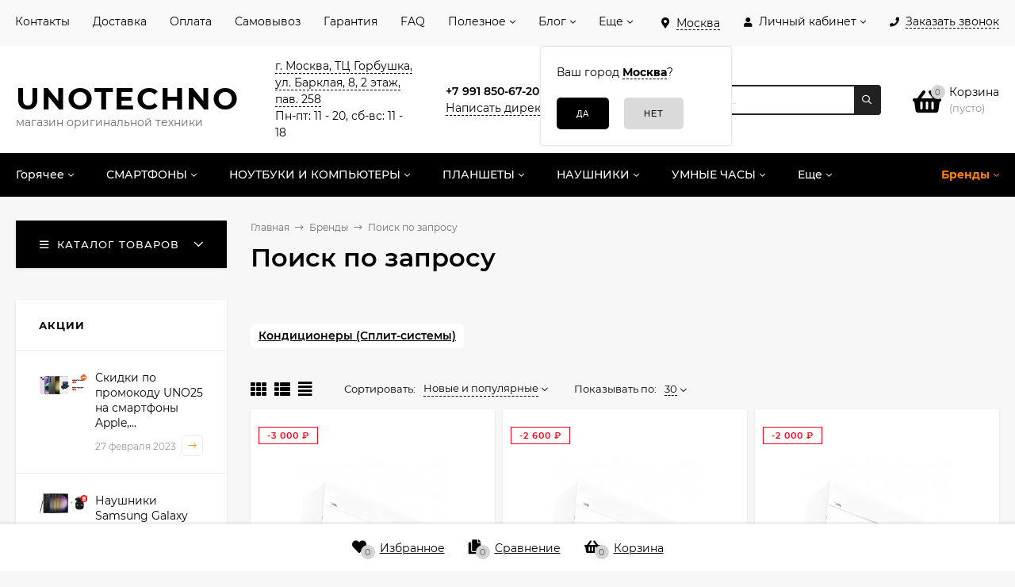

--- FILE ---
content_type: text/html; charset=utf-8
request_url: https://unotechno.ru/brand/%D0%A1HiQ/
body_size: 90750
content:
  <!DOCTYPE html><html  lang="ru"><head prefix="og: http://ogp.me/ns#"><meta http-equiv="Content-Type" content="text/html; charset=utf-8"/><meta name="viewport" content="width=device-width, initial-scale=1" /><meta http-equiv="x-ua-compatible" content="IE=edge"><title>Купить продукцию СHiQ в Unotechno.ru</title><meta name="Keywords" content="" /><meta name="Description" content="Купить продукцию СHiQ в Москве - доставка и самовывоз. Отправка в регионы России. Гарантия качества. Заказывайте на сайте или по телефону: 8 (800) 707-63-83." /><style>@font-face {font-family: 'Montserrat';font-style: italic;font-weight: 400;src: local('Montserrat Italic'), local('Montserrat-Italic'),url('/wa-data/public/site/themes/mastershop/fonts/montserrat/montserrat-v15-latin-ext_latin_cyrillic-ext_cyrillic-italic.woff2') format('woff2'),url('/wa-data/public/site/themes/mastershop/fonts/montserrat/montserrat-v15-latin-ext_latin_cyrillic-ext_cyrillic-italic.woff') format('woff');}@font-face {font-family: 'Montserrat';font-style: normal;font-weight: 400;src: local('Montserrat Regular'), local('Montserrat-Regular'),url('/wa-data/public/site/themes/mastershop/fonts/montserrat/montserrat-v15-latin-ext_latin_cyrillic-ext_cyrillic-regular.woff2') format('woff2'),url('/wa-data/public/site/themes/mastershop/fonts/montserrat/montserrat-v15-latin-ext_latin_cyrillic-ext_cyrillic-regular.woff') format('woff');}@font-face {font-family: 'Montserrat';font-style: normal;font-weight: 500;src: local('Montserrat Medium'), local('Montserrat-Medium'),url('/wa-data/public/site/themes/mastershop/fonts/montserrat/montserrat-v15-latin-ext_latin_cyrillic-ext_cyrillic-500.woff2') format('woff2'),url('/wa-data/public/site/themes/mastershop/fonts/montserrat/montserrat-v15-latin-ext_latin_cyrillic-ext_cyrillic-500.woff') format('woff');}@font-face {font-family: 'Montserrat';font-style: italic;font-weight: 500;src: local('Montserrat Medium Italic'), local('Montserrat-MediumItalic'),url('/wa-data/public/site/themes/mastershop/fonts/montserrat/montserrat-v15-latin-ext_latin_cyrillic-ext_cyrillic-500italic.woff2') format('woff2'),url('/wa-data/public/site/themes/mastershop/fonts/montserrat/montserrat-v15-latin-ext_latin_cyrillic-ext_cyrillic-500italic.woff') format('woff');}@font-face {font-family: 'Montserrat';font-style: normal;font-weight: 600;src: local('Montserrat SemiBold'), local('Montserrat-SemiBold'),url('/wa-data/public/site/themes/mastershop/fonts/montserrat/montserrat-v15-latin-ext_latin_cyrillic-ext_cyrillic-600.woff2') format('woff2'),url('/wa-data/public/site/themes/mastershop/fonts/montserrat/montserrat-v15-latin-ext_latin_cyrillic-ext_cyrillic-600.woff') format('woff');}@font-face {font-family: 'Montserrat';font-style: italic;font-weight: 600;src: local('Montserrat SemiBold Italic'), local('Montserrat-SemiBoldItalic'),url('/wa-data/public/site/themes/mastershop/fonts/montserrat/montserrat-v15-latin-ext_latin_cyrillic-ext_cyrillic-600italic.woff2') format('woff2'),url('/wa-data/public/site/themes/mastershop/fonts/montserrat/montserrat-v15-latin-ext_latin_cyrillic-ext_cyrillic-600italic.woff') format('woff');}@font-face {font-family: 'Montserrat';font-style: normal;font-weight: 700;src: local('Montserrat Bold'), local('Montserrat-Bold'),url('/wa-data/public/site/themes/mastershop/fonts/montserrat/montserrat-v15-latin-ext_latin_cyrillic-ext_cyrillic-700.woff2') format('woff2'),url('/wa-data/public/site/themes/mastershop/fonts/montserrat/montserrat-v15-latin-ext_latin_cyrillic-ext_cyrillic-700.woff') format('woff');}@font-face {font-family: 'Montserrat';font-style: italic;font-weight: 700;src: local('Montserrat Bold Italic'), local('Montserrat-BoldItalic'),url('/wa-data/public/site/themes/mastershop/fonts/montserrat/montserrat-v15-latin-ext_latin_cyrillic-ext_cyrillic-700italic.woff2') format('woff2'),url('/wa-data/public/site/themes/mastershop/fonts/montserrat/montserrat-v15-latin-ext_latin_cyrillic-ext_cyrillic-700italic.woff') format('woff');}</style><style>body{font-family: 'Montserrat', sans-serif;}</style><link rel="shortcut icon" href="/favicon.ico"/><!-- rss --><link rel="alternate" type="application/rss+xml" title="Unotechno.ru" href="https://unotechno.ru/blog/rss/"><style>@font-face {font-family: 'Font Awesome 5 Pro';font-style: normal;font-weight: 300;src: url("/wa-data/public/site/themes/mastershop/fonts/fontawesome/webfonts/fa-light-300.eot");src: url("/wa-data/public/site/themes/mastershop/fonts/fontawesome/webfonts/fa-light-300.eot?#iefix") format("embedded-opentype"), url("/wa-data/public/site/themes/mastershop/fonts/fontawesome/webfonts/fa-light-300.woff2") format("woff2"), url("/wa-data/public/site/themes/mastershop/fonts/fontawesome/webfonts/fa-light-300.woff") format("woff"), url("/wa-data/public/site/themes/mastershop/fonts/fontawesome/webfonts/fa-light-300.ttf") format("truetype"), url("/wa-data/public/site/themes/mastershop/fonts/fontawesome/webfonts/fa-light-300.svg#fontawesome") format("svg"); }.fal {font-family: 'Font Awesome 5 Pro';font-weight: 300;}@font-face {font-family: 'Font Awesome 5 Pro';font-style: normal;font-weight: 400;src: url("/wa-data/public/site/themes/mastershop/fonts/fontawesome/webfonts/fa-regular-400.eot");src: url("/wa-data/public/site/themes/mastershop/fonts/fontawesome/webfonts/fa-regular-400.eot?#iefix") format("embedded-opentype"), url("/wa-data/public/site/themes/mastershop/fonts/fontawesome/webfonts/fa-regular-400.woff2") format("woff2"), url("/wa-data/public/site/themes/mastershop/fonts/fontawesome/webfonts/fa-regular-400.woff") format("woff"), url("/wa-data/public/site/themes/mastershop/fonts/fontawesome/webfonts/fa-regular-400.ttf") format("truetype"), url("/wa-data/public/site/themes/mastershop/fonts/fontawesome/webfonts/fa-regular-400.svg#fontawesome") format("svg"); }.far {font-family: 'Font Awesome 5 Pro';font-weight: 400; }@font-face {font-family: 'Font Awesome 5 Pro';font-style: normal;font-weight: 900;src: url("/wa-data/public/site/themes/mastershop/fonts/fontawesome/webfonts/fa-solid-900.eot");src: url("/wa-data/public/site/themes/mastershop/fonts/fontawesome/webfonts/fa-solid-900.eot?#iefix") format("embedded-opentype"), url("/wa-data/public/site/themes/mastershop/fonts/fontawesome/webfonts/fa-solid-900.woff2") format("woff2"), url("/wa-data/public/site/themes/mastershop/fonts/fontawesome/webfonts/fa-solid-900.woff") format("woff"), url("/wa-data/public/site/themes/mastershop/fonts/fontawesome/webfonts/fa-solid-900.ttf") format("truetype"), url("/wa-data/public/site/themes/mastershop/fonts/fontawesome/webfonts/fa-solid-900.svg#fontawesome") format("svg"); }.fa,.fas {font-family: 'Font Awesome 5 Pro';font-weight: 900; }@font-face {font-family: 'Font Awesome 5 Brands';font-style: normal;font-weight: normal;src: url("/wa-data/public/site/themes/mastershop/fonts/fontawesome/webfonts/fa-brands-400.eot");src: url("/wa-data/public/site/themes/mastershop/fonts/fontawesome/webfonts/fa-brands-400.eot?#iefix") format("embedded-opentype"), url("/wa-data/public/site/themes/mastershop/fonts/fontawesome/webfonts/fa-brands-400.woff2") format("woff2"), url("/wa-data/public/site/themes/mastershop/fonts/fontawesome/webfonts/fa-brands-400.woff") format("woff"), url("/wa-data/public/site/themes/mastershop/fonts/fontawesome/webfonts/fa-brands-400.ttf") format("truetype"), url("/wa-data/public/site/themes/mastershop/fonts/fontawesome/webfonts/fa-brands-400.svg#fontawesome") format("svg"); }.fab {font-family: 'Font Awesome 5 Brands'; }</style><style>a:hover,a.selected,.selected > a,.link:hover,.link.selected,.selected > .link{color: #FF8000;}.bs-bg{background: #000000;}.bs-bg,.bs-bg a,.bs-bg a:hover,.bs-bg .link,.bs-bg .link:hover,.bs-bg .selected > a,.bs-bg .selected > .link{color: #FFFFFF;}.bs-color,.link.bs-color,a.bs-color,.link.bs-color:hover,a.bs-color:hover{color: #000000;}.ac-bg{background: #00DB6A;}.ac-bg,.ac-bg a,.ac-bg .link,.ac-bg a:hover,.ac-bg .selected > a,.ac-bg .selected > .link{color: #FFFFFF;}.ac-color,.link.ac-color,a.ac-color,.link.ac-color:hover,a.ac-color:hover{color: #FF8000;}.button,button,input[type="button"],input[type="submit"],a.button,.inline-select__item.selected,.filter-param__variant--button.checked{background: #000000;color: #FFFFFF;}.cartOS__button{background: #000000 !important;color: #FFFFFF !important;}.bar-fixed-b__caret,.bar-fixed-r__caret,.products-custom-link__caret,.header-cart-message__caret{color: #000000;}.button.button--acc,button.button--acc,a.button--acc,input[type="button"].button--acc,input[type="submit"].button--acc{background: #00DB6A;color: #FFFFFF;}a.add2cart-button--mini,.add2cart-button--mini,a.add2cart-button,.add2cart-button {background: #00DB6A;color: #FFFFFF;}.rating,.star,.star-empty,.product-action.selected,.head-decor:first-letter,.jq-checkbox.checked:before,.checkbox-styler.checked:before{color: #000000;}.cartOS__title svg {fill: #000000 !important;}.jq-radio.checked:before,.radio-styler.checked:before,.bx-pager-item a.active:before,.owl-dot.active span:before{background: #000000;}.tabs_el.selected,.border-color,.shop-sk-callback__slider .ui-slider-range{border-color: #000000;}.footer{background: #111111;color: #FFF;}.footer a{color: #FFF;}.header-top{background: #F9F9F9;}.header-top,.header-top a,.header-menu__item.selected > a,.header-menu__item.selected > .link,.header-top a:hover,.header-top .link,.header-top .link:hover{color: #000000;}.header-top .header-menu__item:hover,.header-top .header-menu__item.selected,.header-top .header-auth:hover,.header-top .header-callback:hover {background: rgba(0,0,0,0.03);}.categories-v__head{background: #000000;color: #FFFFFF;}.categories-vu__head{background: #000000;color: #FFFFFF;}.category-filters,.m-filters-open{background: #000000;color: #FFFFFF;}.category-filters__send{background: #FFFFFF;color: #000000;}.categories-h{background: #000000;color: #ffffff;}.categories-h__link:hover,.categories-h__link.selected,.categories-h__title.link:hover{color: #bbbbbb;}.categories-h__item:hover{background: #eeeeee;}.categories-h__brand,.categories-h__brand .categories-h__link:hover{color: #FF8000;}.m-open-categories{background: #000000;color: #ffffff;}.header-logo__text{color: #000000;}.header-logo__text-second{color: #000000;}</style><script>var globalThemeSettings = {isMobile: 0,isFormStylerInit: 1,isLocationSelect: 0,isCurrencySelect: 0,isDisplayFontAwesome: 0,show_product_in_basket: 1,isSeoFilterBlockedOPtions: 0,currency: {"code":"RUB","sign":"\u20bd","sign_html":"\u20bd","sign_position":1,"sign_delim":" ","decimal_point":",","frac_digits":"2","thousands_sep":" "},isFixedHeader: 1,isHorizontalMainMenu: 1,isFilters: 0,isDemoSettings: 0,isTileGalleryProductPreview: 1,msgAddToFavorite: '<a href=/search/?list=favorites>Товар в избранном</a>',msgAddToCompare: 'Товар в сравнении'}</script><script src="/wa-data/public/site/themes/mastershop/jquery.min.js?v2.3.1.2"></script><script src="/wa-apps/shop/plugins/promos/js/frontend.min.js?1.13.2"></script>
<script src="/wa-apps/shop/plugins/flexdiscount/js/flexdiscountFrontend.min.js?4.42.0"></script>
<script src="/wa-apps/shop/plugins/autobadge/js/jquerycountdowntimer/jquery.countdownTimer.min.js?1.7.7"></script>
<script src="/wa-apps/shop/plugins/autobadge/js/frontend.min.js?1.7.7"></script>
<script src="/wa-apps/shop/plugins/productsets/js/frontend.min.js?2.5.3"></script>
 <link href="/wa-data/public/shop/themes/mastershop/mastershop.shop.min.css?v2.3.1.2" rel="stylesheet"><!-- plugin hook: 'frontend_head' --><style id="promos-inline-styles">[data-promos-nmc]{background:rgba(240,98,145,1) !important;color:#fff !important;padding:10px !important;margin-top:10px !important}[data-promos-nmac]{background:rgba(240,98,145,1) !important;color:#fff !important;padding:10px !important;margin-top:10px !important}[data-promos-cc]{background:rgba(238,85,79,1) !important;color:#fff !important;padding:10px !important;margin-top:10px !important}[data-promos-gpc]{background:rgba(1,200,80,1) !important;color:#fff !important;padding:10px !important;margin-top:10px !important}[data-promos-gcc]{background:rgba(222,251,222,1) !important;color:#000 !important;padding:10px !important;margin-top:10px !important;margin-bottom:10px !important}[data-promos-apbc]{border:1px solid #499fb5 !important;margin-top:10px !important;margin-bottom:10px !important}.pp-active [data-promos-aphc]{background:rgba(73,159,181,1) !important;color:#fff !important;padding:10px !important}.pp-active [data-promos-apcc]{color:#000 !important;padding:10px !important}.ig-dialog-wrap.gifts-dialog .w-dialog-wrapper [data-promos-gpbp]{-webkit-box-shadow:0 0 70px 0 #bbbbbb !important;-moz-box-shadow:0 0 70px 0 #bbbbbb !important;box-shadow:0 0 70px 0 #bbbbbb !important;border-radius:4px !important;border:5px solid #f3f3f3 !important}.ig-dialog-wrap.gifts-dialog .w-dialog-wrapper [data-promos-gphp]{background:rgba(243,243,243,1) !important;padding:7px 25px !important}.ig-dialog-wrap.gifts-dialog .w-dialog-wrapper [data-promos-gphhp]{color:#000 !important}.ig-dialog-wrap.gifts-dialog .w-dialog-wrapper [data-promos-gpcp]{background:rgba(255,255,255,1) !important;color:#000 !important;padding:20px !important}.ig-dialog-wrap.gifts-dialog .w-dialog-wrapper [data-promos-gpclp]{fill:#000 !important}.ig-dialog-wrap.gifts-dialog .w-dialog-wrapper [data-promos-gpcounp]:before{color:#000 !important;background:rgba(255,232,167,1) !important}.ig-dialog-wrap.skus-dialog .w-dialog-wrapper [data-promos-spbp]{-webkit-box-shadow:0 0 70px 0 #bbbbbb !important;-moz-box-shadow:0 0 70px 0 #bbbbbb !important;box-shadow:0 0 70px 0 #bbbbbb !important;border-radius:4px !important;border:5px solid #f3f3f3 !important}.ig-dialog-wrap.skus-dialog .w-dialog-wrapper [data-promos-sphp]{background:rgba(243,243,243,1) !important;padding:7px 25px !important;border-top-left-radius:4px !important;border-top-right-radius:4px !important}.ig-dialog-wrap.skus-dialog .w-dialog-wrapper [data-promos-sphhp]{color:#000 !important}.ig-dialog-wrap.skus-dialog .w-dialog-wrapper [data-promos-spcp]{background:rgba(255,255,255,1) !important;padding:20px !important}.ig-dialog-wrap.skus-dialog .w-dialog-wrapper [data-promos-spclp]{fill:#000 !important}[data-promos-nmp]{background:rgba(51,180,231,1) !important;color:#fff !important;padding:10px !important;margin-top:10px !important}[data-promos-cp]{background:rgba(238,85,79,1) !important;color:#fff !important;padding:20px 10px 10px !important;margin-top:10px !important}[data-promos-gpp]{background:rgba(1,200,80,1) !important;color:#fff !important;padding:10px !important;margin-top:10px !important}[data-promos-apbp]{border:1px solid #499fb5 !important;margin-top:10px !important;margin-bottom:10px !important}.pp-active [data-promos-aphp]{background:rgba(73,159,181,1) !important;color:#fff !important;padding:10px !important}.pp-active [data-promos-apcp]{color:#000 !important;padding:10px !important}</style><script>$(function() {$.promosFrontend = new PromosPluginFrontend({urls: {getProductSkus: '/promos/getProductSkus/',update: '/promos/update/',updateCart: '/promos/updateCart/',showGifts: '/promos/showGifts/',updateGifts: '/promos/updateGifts/',cartSaveUrl: {shop: '/cart/save/',plugin: '/my/'},cartDeleteUrl: {shop: '/cart/delete/',plugin: '/my/'},cartAddUrl: {shop: '/cart/add/',plugin: '/my/'}},locale: 'ru_RU',shopVersion: '8.22.0.50',pluginUrl: '/wa-apps/shop/plugins/promos/',attr: {giftPopupBlock: 'data-promos-gpbp',giftPopupClose: 'data-promos-gpclp',skusPopupBlock: 'data-promos-spbp',skusPopupClose: 'data-promos-spclp'},messages: {"This product is already selected":"\u0422\u043e\u0432\u0430\u0440 \u0443\u0436\u0435 \u0432\u044b\u0431\u0440\u0430\u043d","Product with the selected option combination is not available for purchase":"\u0422\u043e\u0432\u0430\u0440 \u0441 \u0432\u044b\u0431\u0440\u0430\u043d\u043d\u044b\u043c\u0438 \u0445\u0430\u0440\u0430\u043a\u0442\u0435\u0440\u0438\u0441\u0442\u0438\u043a\u0430\u043c\u0438 \u043d\u0435 \u0434\u043e\u0441\u0442\u0443\u043f\u0435\u043d \u0434\u043b\u044f \u0437\u0430\u043a\u0430\u0437\u0430"}})});</script><style>i.icon16-flexdiscount.loading{background-image:url(https://unotechno.ru/wa-apps/shop/plugins/flexdiscount/img/loading16.gif)}i.flexdiscount-big-loading{background:url(https://unotechno.ru/wa-apps/shop/plugins/flexdiscount/img/loading.gif) no-repeat}.fl-is-loading > * { opacity: 0.3; }.fl-is-loading { position:relative }.fl-is-loading:after{ position:absolute; top:0;left:0;content:"";width:100%;height:100%; background:url(https://unotechno.ru/wa-apps/shop/plugins/flexdiscount/img/loader2.gif) center center no-repeat}.fl-loader-2:after{ position:absolute; top:0;left:0;content:"";width:100%;height:100%; background:url(/wa-content/img/loading16.gif) center center no-repeat}i.icon16-flexdiscount{background-repeat:no-repeat;height:16px;width:16px;display:inline-block;text-indent:-9999px;text-decoration:none!important;vertical-align:top;margin:-.1em .25em 0 0}i.flexdiscount-big-loading{display:inline-block;width:32px;height:32px;margin:15px 0}.flexdiscount-coup-del-block,.flexdiscount-loader{display:none}.align-center{text-align:center}.flexdiscount-coup-result,.flexdiscount-form,.flexdiscount-price-block,.flexdiscount-user-affiliate,.flexdiscount-user-discounts{margin:10px 0}.flexdiscount-coup-result{color:green}.flexdiscount-coup-result.flexdiscount-error{color:red}.flexdiscount-max-affiliate,.flexdiscount-max-discount{font-size:1.5em;color:#c03;font-weight:600}.flexdiscount-coupon-delete:before{content:'x';padding:5px;-webkit-border-radius:50%;-moz-border-radius:50%;border-radius:50%;border:2px solid red;width:.5em;height:.5em;display:inline-block;text-align:center;line-height:.5em;margin-right:5px;font-size:1.3em;color:red;font-weight:700;vertical-align:middle}.flexdiscount-price-block{display:inline-block}.flexdiscount-product-discount{display:table}.flexdiscount-my-content>div{padding:10px}.flexdiscount-discounts-affiliate{color:#c03;background:#fff4b4;padding:5px 10px;border-radius:20px}/***********************
 *
 * ru: Блок Доступных скидок и бонусов
 * en: Available discount and bonuses
 *
************************/

/**
* Обертка
* Wrap
*/
.flexdiscount-available-discount { }
/**
* Блок вывода Доступных скидок и бонусов
* Available discount and bonuses
*/
.flexdiscount-alldiscounts { clear: none; background-color: #FFFFFF; border: 1px solid #DDDDDD; -webkit-border-radius: 4px; -moz-border-radius: 4px; border-radius: 4px; margin: 10px 0; }
/**
* Шапка
* Header block
*/
.flexdiscount-alldiscounts-heading { background: #fff4b4; text-transform: uppercase; -webkit-border-top-left-radius: 3px; -moz-border-top-left-radius: 3px; border-top-left-radius: 3px; -webkit-border-top-right-radius: 3px; -moz-border-top-right-radius: 3px; border-top-right-radius: 3px; padding: 10px 15px;}
/**
* Заголовок шапки
* Header text
*/
.flexdiscount-alldiscounts-heading .h3 { font-size: 14px; margin: 0; padding: 0; color: #444;}
/**
* Внутренний отступ основной части
* Padding of the block body
*/
.flexdiscount-alldiscounts-body, .flexdiscount-alldiscounts .flexdiscount-body { padding: 15px; }
/*
* Ширина таблицы
* Width table
*/
.flexdiscount-alldiscounts table { width: 100%; }
/*
* Внешний отступ неупорядоченных списков
* Margin of unordered lists
*/
.flexdiscount-alldiscounts ul { margin: 0; }
/*
* Стили таблицы
* Table styles
*/
.flexdiscount-alldiscounts .flexdiscount-table { border-left: 1px solid #000; border-top: 1px solid #000; width: 100%; margin: 0; }
/*
* Стили заголовков и ячеек таблицы
* Table cells styles
*/
.flexdiscount-alldiscounts .flexdiscount-table td, .flexdiscount-alldiscounts .flexdiscount-table th { color: #000; border: 1px solid #000; padding: 5px; }
.fl-discount-skus { margin-bottom: 10px; }
tr.fl-discount-skus td { padding: 10px 5px; }

/***********************
 *
 * ru: Блок Действующих скидок и бонусов
 * en: Product active discounts and bonuses
 *
************************/

/**
* Обертка
* Wrap
*/
.flexdiscount-product-discount { display: table; }
/**
* Блок вывода Действующих скидок и бонусов
* Product active discounts and bonuses block
*/
.flexdiscount-pd-block { background-color: #FFFFFF; border: 1px solid #DDDDDD; -webkit-border-radius: 4px; -moz-border-radius: 4px; border-radius: 4px; margin: 10px 0; }
/**
* Шапка
* Header block
*/
.flexdiscount-pd-block .flexdiscount-heading, #yourshop .flexdiscount-pd-block .flexdiscount-heading { background: #163bdb; text-transform: uppercase; border-color: #DDDDDD; color: #333333; -webkit-border-top-left-radius: 3px; -moz-border-top-left-radius: 3px; border-top-left-radius: 3px; -webkit-border-top-right-radius: 3px; -moz-border-top-right-radius: 3px; border-top-right-radius: 3px; padding: 10px 15px;}
/**
* Заголовок шапки
* Header text
*/
.flexdiscount-pd-block .flexdiscount-heading .h3 { font-size: 14px; margin: 0; padding: 0; color: #fff;}
/**
* Внутренний отступ основной части
* Padding of the block body
*/
.flexdiscount-pd-block .flexdiscount-body { padding: 15px; }
/*
* Внешний отступ неупорядоченных списков
* Margin of unordered lists
*/
.flexdiscount-pd-block ul { margin: 0; }
/*
* Стили таблицы
* Table styles
*/
.flexdiscount-pd-block .flexdiscount-table { border-left: 1px solid #000; border-top: 1px solid #000; width: 100%; margin: 0; }
/*
* Стили заголовков и ячеек таблицы
* Table cells styles
*/
.flexdiscount-pd-block .flexdiscount-table td, .flexdiscount-pd-block .flexdiscount-table th { color: #000; border: 1px solid #000; padding: 5px; }

/***********************
 *
 * ru: Активные скидок и бонусов
 * en: Active discounts and bonuses block
 *
************************/

/**
* Обертка
* Wrap
*/
.flexdiscount-user-discounts { }
/**
* Блок вывода активных скидок и бонусов
* Active discounts and bonuses block
*/
.flexdiscount-discounts { clear: both; overflow: hidden; background-color: #FFFFFF; border: 1px solid #ddd; margin: 10px 0; }
/**
* Шапка
* Header block
*/
.flexdiscount-discounts-heading { background: #eee; text-transform: uppercase; color: #333333; padding: 10px 15px; }
/**
* Заголовок шапки
* Header text
*/
.flexdiscount-discounts-heading .h3 { font-size: 14px; margin: 0; color: #444; }
/**
* Внутренний отступ основной части
* Padding of the block body
*/
.flexdiscount-discounts-body { padding: 0; }
/*
* Ширина таблицы
* Width table
*/
.flexdiscount-discounts table { width: 100%; }
/*
* Стили неупорядоченных списков
* Styles of unordered lists
*/
.flexdiscount-discounts-body ul { list-style: none; padding: 0; margin: 0; }
.flexdiscount-discounts-body li { padding: 10px 15px; background-color: #fefce3; margin: 5px 0; }
/*
* Стили для размера скидки
* Styles for discount
*/
.flexdiscount-discounts-price { color: #e8385c; display: inline-block; }

/***********************
 *
 * ru: Дополнительная форма ввода купонов
 * en: Additional coupon form
 *
************************/

/*
* Цвет сообщения о успешно введенном купоне
* Message color about successfully entered coupon
*/
.flexdiscount-coup-result { color: green; }
/*
* Цвет сообщения о неверно введенном купоне
* Message color about incorrectly entered coupon
*/
.flexdiscount-coup-result.flexdiscount-error { color: #ff0000; }
/**
* Крестик удаления купона
* Delete coupon cross
*/
.flexdiscount-coupon-delete:before { content: 'x'; padding: 5px; -webkit-border-radius: 50%; -moz-border-radius: 50%; border-radius: 50%; border: 2px solid #ff0000; width: .5em; height: .5em; display: inline-block; text-align: center; line-height: .5em; margin-right: 5px; font-size: 1.3em; color: #ff0000; font-weight: bold; vertical-align: middle; }

/***********************
 *
 * ru: Блок правил запрета
 * en: Deny discounts block
 *
************************/

/**
* Обертка
* Wrap
*/
.flexdiscount-deny-discount { }
/**
* Блок вывода правил запрета
* Deny discounts block
*/
.flexdiscount-denydiscounts { clear: none; background-color: #FFFFFF; border: 1px solid #DDDDDD; -webkit-border-radius: 4px; -moz-border-radius: 4px; border-radius: 4px; margin: 10px 0; }
/**
* Шапка
* Header block
*/
.flexdiscount-denydiscounts-heading { background: #ff0000; text-transform: uppercase; -webkit-border-top-left-radius: 3px; -moz-border-top-left-radius: 3px; border-top-left-radius: 3px; -webkit-border-top-right-radius: 3px; -moz-border-top-right-radius: 3px; border-top-right-radius: 3px; padding: 10px 15px;}
/**
* Заголовок шапки
* Header text
*/
.flexdiscount-denydiscounts-heading .h3 { font-size: 14px; margin: 0; padding: 0; color: #fff;}
/**
* Внутренний отступ основной части
* Padding of the block body
*/
.flexdiscount-denydiscounts-body, .flexdiscount-denydiscounts .flexdiscount-body { padding: 15px; }
/*
* Ширина таблицы
* Width table
*/
.flexdiscount-denydiscounts table { width: 100%; }
/*
* Внешний отступ неупорядоченных списков
* Margin of unordered lists
*/
.flexdiscount-denydiscounts ul { margin: 0; }
/*
* Стили таблицы
* Table styles
*/
.flexdiscount-denydiscounts .flexdiscount-table { border-left: 1px solid #000; border-top: 1px solid #000; width: 100%; margin: 0; }
/*
* Стили заголовков и ячеек таблицы
* Table cells styles
*/
.flexdiscount-denydiscounts .flexdiscount-table td, .flexdiscount-denydiscounts .flexdiscount-table th { color: #000; border: 1px solid #000; padding: 5px; }

/***********************
 *
 * ru: Блок цены со скидкой
 * en: Block of price with discount
 *
************************/

/*
* Обертка
* Wrap
*/
.flexdiscount-price-block { display: inline-block; }

/***********************
 *
 * ru: Скидки в личном кабинете
 * en: Discounts in customer account
 *
************************/

/*
* Обертка
* Wrap
*/
.flexdiscount-my-content > div { padding: 10px; }

/***********************
 *
 * ru: Остальные стили
 * en: Other styles
 *
************************/

/*
* Бонусы
* Bonuses
*/
.flexdiscount-discounts-affiliate { color: #c03; background: #fff4b4; padding: 5px 10px; border-radius: 20px; }
/**
* Максимальное значение скидок и бонусов в блоках Доступных и Действующих скидок
* Maximum value of discount and bonuses in Available discounts block and Product discounts block
*/
.flexdiscount-max-discount, .flexdiscount-max-affiliate { font-size: 1.3em; color: #c03; font-weight: 600; }</style><script>$(function() {$.flexdiscountFrontend = new FlexdiscountPluginFrontend({urls: {couponAddUrl: '/flexdiscount/couponAdd/',updateDiscountUrl: '/flexdiscount/update/',refreshCartUrl: '/flexdiscount/cartUpdate/',deleteUrl: '/flexdiscount/couponDelete/',cartSaveUrl: {shop: '/cart/save/',plugin: '/my/'},cartDeleteUrl: {shop: '/cart/delete/',plugin: '/my/'},cartAddUrl: {shop: '/cart/add/',plugin: '/my/'}},updateInfoblocks: 1,hideDefaultAffiliateBlock: '',ss8forceUpdate: '0',addAffiliateBlock: 0,loaderType: 'loader3',locale: 'ru_RU',settings: {"enable_frontend_cart_hook":0},ss8UpdateAfterPayment: 0,shopVersion: '8.22.0.50'});});</script>
                <script type="text/javascript">
                    $(document).bind("DOMNodeInserted", function(e) {
                        var element = e.target;
                        var text = $(element).html();
                        var disable = false;
                        var enable_lowest_price = 0;

                        $("[itemprop]").removeAttr("itemprop");

                        if (/Более выгодная цена/.test(text) || /market.yandex.ru/.test(text) || /sovetnik/.test(text) || /Sovetnik/.test(text) || /Ещё варианты/.test(text) || /Яндекс.Маркет/.test(text))
                        {
                           disable = true;
                        }
                        if (enable_lowest_price && /самая низкая цена/.test(text))
                        {
                            disable = false;
                        }
                        if (disable && element.id !="shop" && element.id != "")
                        {
                            $("head").append("<style>#"+element.id+"{margin-top:-50px!important}#"+element.id+" div{display:none!important}html{transition: margin-top 9999s 9999s}</style>");
                        }
                    });
                </script>
            <link href='/wa-apps/shop/plugins/cityselect/css/suggestions.min.css?v=1.15' rel='stylesheet'><script src='/wa-apps/shop/plugins/cityselect/js/jquery.suggestions.min.js?v1.15'></script><link href='/wa-apps/shop/plugins/cityselect/css/frontend.min.css?v=1.15' rel='stylesheet'><script src='/wa-apps/shop/plugins/cityselect/js/frontend.min.js?v=1.15'></script><script>function init_shop_cityselect(){
shop_cityselect.location={"city":"\u041c\u043e\u0441\u043a\u0432\u0430","region":"77","zip":"101000","constraints_street":"","country":"rus","need_detect":true};
shop_cityselect.route_params={"app":"shop","theme":"mastershop","theme_mobile":"mastershop","checkout_version":"1","locale":"ru_RU","ssl_all":"1","title":"Unotechno - \u0438\u043d\u0442\u0435\u0440\u043d\u0435\u0442-\u043c\u0430\u0433\u0430\u0437\u0438\u043d \u043c\u043e\u0431\u0438\u043b\u044c\u043d\u043e\u0439 \u0442\u0435\u0445\u043d\u0438\u043a\u0438: \u0441\u043c\u0430\u0440\u0442\u0444\u043e\u043d\u044b, \u043d\u043e\u0443\u0442\u0431\u0443\u043a\u0438, \u0430\u043a\u0441\u0435\u0441\u0441\u0443\u0430\u0440\u044b \u0438 \u0442\u043e\u0432\u0430\u0440\u044b \u0434\u043b\u044f \u0443\u043c\u043d\u043e\u0433\u043e \u0434\u043e\u043c\u0430","meta_keywords":"\u0441\u043c\u0430\u0440\u0442\u0444\u043e\u043d\u044b Xiaomi, \u043d\u043e\u0443\u0442\u0431\u0443\u043a\u0438 Xiaomi, \u0430\u043a\u0441\u0435\u0441\u0441\u0443\u0430\u0440\u044b Xiaomi, \u0442\u043e\u0432\u0430\u0440\u044b \u0434\u043b\u044f \u0443\u043c\u043d\u043e\u0433\u043e \u0434\u043e\u043c\u0430 Xiaomi, \u0441\u043c\u0430\u0440\u0442\u0444\u043e\u043d\u044b Xiaomi \u043a\u0443\u043f\u0438\u0442\u044c \u0432 \u041c\u043e\u0441\u043a\u0432\u0435","meta_description":"\u041c\u043e\u0431\u0438\u043b\u044c\u043d\u0430\u044f \u0442\u0435\u0445\u043d\u0438\u043a\u0430, \u0430\u043a\u0441\u0435\u0441\u0441\u0443\u0430\u0440\u044b \u0438 \u0442\u043e\u0432\u0430\u0440\u044b \u0434\u043b\u044f \u0443\u043c\u043d\u043e\u0433\u043e \u0434\u043e\u043c\u0430. \u0413\u0430\u0440\u0430\u043d\u0442\u0438\u044f \u043a\u0430\u0447\u0435\u0441\u0442\u0432\u0430. \u0414\u043e\u0441\u0442\u0430\u0432\u043a\u0430 \u043f\u043e \u041c\u043e\u0441\u043a\u0432\u0435 \u0438 \u0420\u043e\u0441\u0441\u0438\u0438.","og_title":"Unotechno - \u0438\u043d\u0442\u0435\u0440\u043d\u0435\u0442-\u043c\u0430\u0433\u0430\u0437\u0438\u043d \u043c\u043e\u0431\u0438\u043b\u044c\u043d\u043e\u0439 \u0442\u0435\u0445\u043d\u0438\u043a\u0438: \u0441\u043c\u0430\u0440\u0442\u0444\u043e\u043d\u044b, \u043d\u043e\u0443\u0442\u0431\u0443\u043a\u0438, \u0430\u043a\u0441\u0435\u0441\u0441\u0443\u0430\u0440\u044b \u0438 \u0442\u043e\u0432\u0430\u0440\u044b \u0434\u043b\u044f \u0443\u043c\u043d\u043e\u0433\u043e \u0434\u043e\u043c\u0430","og_image":"https:\/\/unotechno.ru\/wa-data\/public\/site\/themes\/unotechno2\/img\/unotechno_logo_notifications.png","og_video":"","og_description":"\u041c\u043e\u0431\u0438\u043b\u044c\u043d\u0430\u044f \u0442\u0435\u0445\u043d\u0438\u043a\u0430, \u0430\u043a\u0441\u0435\u0441\u0441\u0443\u0430\u0440\u044b \u0438 \u0442\u043e\u0432\u0430\u0440\u044b \u0434\u043b\u044f \u0443\u043c\u043d\u043e\u0433\u043e \u0434\u043e\u043c\u0430 \u043f\u043e\u043f\u0443\u043b\u044f\u0440\u043d\u044b\u0445 \u0431\u0440\u0435\u043d\u0434\u043e\u0432. \u0413\u0430\u0440\u0430\u043d\u0442\u0438\u044f \u043a\u0430\u0447\u0435\u0441\u0442\u0432\u0430. \u0414\u043e\u0441\u0442\u0430\u0432\u043a\u0430 \u043f\u043e \u041c\u043e\u0441\u043a\u0432\u0435 \u0438 \u0420\u043e\u0441\u0441\u0438\u0438.","og_type":"website","og_url":"https:\/\/unotechno.ru\/","url_type":"0","products_per_page":"","type_id":["1","2","3","6","7","8","9","10","11","12","13","16","17","18","19","20","21","22","23","24","25","26","27","28","29","30"],"currency":"RUB","public_stocks":"0","drop_out_of_stock":"1","payment_id":"0","shipping_id":["29","25","32","35","36","39","41","42","45","61","53","55","56","57","58","59","60","62"],"checkout_storefront_id":"2b870c38ffc6e01350a1d27b28167cd6","promos_skip_frontend_products":0,"flexdiscount_skip_frontend_products":0,"brand":"\u0421HiQ","module":"frontend","action":"brand","plugin":"productbrands","cityselect__url":"brand\/\u0421HiQ\/"};
shop_cityselect.init('fd439279c8ca796fa09fbc8df51030d37f838d6f','/','/wa-apps/shop/plugins/cityselect/js/fancybox/','city','auto',1,0,0);
        } if (typeof shop_cityselect !== 'undefined') { init_shop_cityselect() } else { $(document).ready(function () { init_shop_cityselect() }) }</script><script>(function($){$(function(){$.autobadgeFrontend.init({update:'/autobadge/update/',forceParentVisible:'',delayLoading:'',delayLoadingAjax:'',forceParentRelative:'',showLoader:'1'});});})(jQuery);</script>
    <link href="/wa-data/public/shop/plugins/pnotice/css/pnotice.css?v1.5.0-7145306524" rel="stylesheet" />
    <script src="/wa-data/public/shop/plugins/pnotice/js/pnotice.js?v1.5.0-7145306524"></script><link rel="canonical" href="https://unotechno.ru/brand/%D0%A1HiQ/"/><script>(function ($) {$(function ($) {$.productsets.init({PLUGIN_URL: '/wa-apps/shop/plugins/productsets/',urls: {"buy":"\/productsets\/buy\/","load":"\/productsets\/load\/","getProductSkus":"\/productsets\/getProductSkus\/","cartPage":"\/cart\/"},currency: {"code":"RUB","sign":"\u20bd","sign_html":"\u20bd","sign_position":1,"sign_delim":" ","decimal_point":",","frac_digits":"2","thousands_sep":" "},attr: {sliderArrow: 'data-productsets-bsa',sliderWrapArrow: 'data-productsets-bsab',skusPopupBundleBlock: 'data-productsets-spbb',skusPopupBundleHeader: 'data-productsets-sphb',skusPopupBundleClose: 'data-productsets-spclb',skusPopupBundleContent: 'data-productsets-spcb',skusPopupUserBundleBlock: 'data-productsets-spbu',skusPopupUserBundleClose: 'data-productsets-spclu',skusPopupUserBundleHeader: 'data-productsets-sphu',skusPopupUserBundleContent: 'data-productsets-spcu',successPopupBundleBlock: 'data-productsets-sucpbb',successPopupContentBundle: 'data-productsets-sucpcb',successPopupTickBundle: 'data-productsets-sucptb',successPopupLinkBundle: 'data-productsets-sucplb',successPopupButtonBundle: 'data-productsets-sucpbutb',successPopupCloseBundle: 'data-productsets-sucpclb',successPopupCloseUserBundle: 'data-productsets-sucpclu',successPopupButtonUserBundle: 'data-productsets-sucpbutu',successPopupLinkUserBundle: 'data-productsets-sucplu',successPopupTickUserBundle: 'data-productsets-sucptu',successPopupContentUserBundle: 'data-productsets-sucpcu',successPopupUserBundleBlock: 'data-productsets-sucpbu'},localeStrings: {"":"project-id-version: shop/plugins/productsets\npot-creation-date: 2020-01-28T19:00:32.705Z\nlast-translator: shop/plugins/productsets\nlanguage-team: shop/plugins/productsets\nmime-version: 1.0\ncontent-type: text/plain; charset=utf-8\ncontent-transfer-encoding: 8bit\nplural-forms: nplurals=3; plural=((((n%10)==1)&&((n%100)!=11))?(0):(((((n%10)>=2)&&((n%10)<=4))&&(((n%100)<10)||((n%100)>=20)))?(1):2));\n","The set is empty":"Набор пустой","Something wrong!":"Что-то пошло не так!","Products has been successfully added to the cart":"Товары были успешно добавлены в корзину","Continue shopping":"Продолжить покупки","Proceed to checkout":"Оформить заказ","Select product sku":"Выбрать вариант товара","1 product":["{n} товар","{n} товара","{n} товаров"],"This product is already selected":"Товар уже выбран","Product with the selected option combination is not available for purchase":"Товар с выбранными характеристиками не доступен для заказа","Minimal quantity of products is":"Минимальное количество товаров","Maximal quantity of products is":"Максимальное количество товаров","Select another product":"Выберите другой товар","delete":"удалить"}
,locale: "ru_RU"})});})(jQuery)</script><meta property="og:type" content="website" />
<meta property="og:title" content="СHiQ" />
<meta property="og:url" content="https://unotechno.ru/brand/%D0%A1HiQ/" />
<!-- Yandex.Metrika counter -->
<script type="text/javascript" >
    (function (d, w, c) {
        (w[c] = w[c] || []).push(function() {
            try {
                w.yaCounter48278516 = new Ya.Metrika({
                    id:48278516,
                    clickmap:true,
                    trackLinks:true,
                    accurateTrackBounce:true,
                    webvisor:true
                });
            } catch(e) { }
        });

        var n = d.getElementsByTagName("script")[0],
            s = d.createElement("script"),
            f = function () { n.parentNode.insertBefore(s, n); };
        s.type = "text/javascript";
        s.async = true;
        s.src = "https://mc.yandex.ru/metrika/watch.js";

        if (w.opera == "[object Opera]") {
            d.addEventListener("DOMContentLoaded", f, false);
        } else { f(); }
    })(document, window, "yandex_metrika_callbacks");
</script>
<noscript><div><img src="https://mc.yandex.ru/watch/48278516" style="position:absolute; left:-9999px;" alt="" /></div></noscript>
<!-- /Yandex.Metrika counter -->

<!-- Google tag (gtag.js) -->
<script async src="https://www.googletagmanager.com/gtag/js?id=UA-141015009-1"></script>
<script>
  window.dataLayer = window.dataLayer || [];
  function gtag(){dataLayer.push(arguments);}
  gtag('js', new Date());

  gtag('config', 'UA-141015009-1');
</script>

<!-- Google Tag Manager -->
<script>(function(w,d,s,l,i){w[l]=w[l]||[];w[l].push({'gtm.start':
new Date().getTime(),event:'gtm.js'});var f=d.getElementsByTagName(s)[0],
j=d.createElement(s),dl=l!='dataLayer'?'&l='+l:'';j.async=true;j.src=
'https://www.googletagmanager.com/gtm.js?id='+i+dl;f.parentNode.insertBefore(j,f);
})(window,document,'script','dataLayer','GTM-KDTD482');</script>
<!-- End Google Tag Manager -->

<!-- Top100 (Kraken) Counter -->
<script>
    (function (w, d, c) {
    (w[c] = w[c] || []).push(function() {
        var options = {
            project: 7211523,
        };
        try {
            w.top100Counter = new top100(options);
        } catch(e) { }
    });
    var n = d.getElementsByTagName("script")[0],
    s = d.createElement("script"),
    f = function () { n.parentNode.insertBefore(s, n); };
    s.type = "text/javascript";
    s.async = true;
    s.src =
    (d.location.protocol == "https:" ? "https:" : "http:") +
    "//st.top100.ru/top100/top100.js";

    if (w.opera == "[object Opera]") {
    d.addEventListener("DOMContentLoaded", f, false);
} else { f(); }
})(window, document, "_top100q");
</script>
<noscript>
  <img src="//counter.rambler.ru/top100.cnt?pid=7211523" alt="Топ-100" />
</noscript>
<!-- END Top100 (Kraken) Counter -->

<!-- Validate codes -->
<meta name="yandex-verification" content="ab18bc6209e1ac76" />
<meta name="google-site-verification" content="Hcs8RQxZ9gmWn4ivRU7wlKIrnPPcKEG1ENsP275AaBM" />
<meta name='wmail-verification' content='827b3ce21ddbef19f9a01200e59b07a4' />
<meta name="mailru-verification" content="a6bb7e08c477b86a" />
<meta name="msvalidate.01" content="AFC9951E6D259BB43AB1F1CDC5C2A631" />
<!-- END Validate codes -->

<!-- Validate codes dlstudio -->
<meta name="wa-expert-hash" content="afc0edaae7c6242b923747e8345bbb26bfe6b3" />
<meta name="wa-expert-hash" content="b1f57466849393e29237474215e3818814f1a7" />
<meta name="cmsmagazine" content="da1e55255a95f58f8d50aba0eb013c51" />
<meta name="it-rating" content="it-rat-cc53517e65858e44b1baabde1f5a8050" />
<meta name="cmsmagazine" content="86796e4a4f612656537809c5e9c1d83c" />
<!-- END Validate codes dlstudio -->

<!-- Vk pixel -->
<script type="text/javascript">!function(){var t=document.createElement("script");t.type="text/javascript",t.async=!0,t.src='https://vk.com/js/api/openapi.js?169',t.onload=function(){VK.Retargeting.Init("VK-RTRG-1319114-3IsML"),VK.Retargeting.Hit()},document.head.appendChild(t)}();</script><noscript><img src="https://vk.com/rtrg?p=VK-RTRG-1319114-3IsML" style="position:fixed; left:-999px;" alt=""/></noscript>
<!-- /Vk pixel --><style>@media (min-width: 1101px) {.header-logo{width: 284px;margin: 0 2% 0 0;}.header-content{width: calc(100% - 284px - 2%);}}@media (max-width: 1100px) and (min-width: 651px) {.header-logo{width: 230px;margin: 0 2% 0 0;}.header-content{width: calc(100% - 230px - 2%);}}.header-logo img{max-width: 284px;max-height: 70px;}.header-logo__text{font-size: 38px;}.header-logo__icon{font-size: 29px;}@media (max-width: 1100px){.header-logo img{max-width: 230px;max-height: 50px;}.header-logo__text{font-size: 28px;}.header-logo__icon{font-size: 28px;}}.header-logo__tagline{font-size: 14px;color: #6e6e6e;line-height: 2px;}.badge.bestseller{ background: #458CFF;  color: #FFFFFF; }.badge.new{ background: #00DB6A;  color: #FFFFFF; }.badge.low-price{ background: #FF001E;  color: #FFFFFF; } .product-discount{  color: #FF001E; } .product-saving{ color: #FF001E; }.product-gallery-main{align-self: center;}.product-gallery-main.owl-carousel .owl-stage{justify-content: center;align-items: center;}.product-card__gallery{justify-content: center;}.product-gallery-main__el-outer{height:  500px;line-height: 500px;}.product-gallery-main__el-outer img{max-height:  500px;}.product-tile__name{height: 40px;}@media (max-width: 480px){.product-tile__description{height:  auto;}.product-tile__name{height: 45px;}}.info-massage{background-color: #fcf7c1;border-bottom: 1px solid #ebebeb;color: #FF0000;}.product-tile__image{padding: 30px 30px 0;height: 240px;line-height: 240px;}.product-tile__image img{max-height: 220px;}@media (max-width: 1430px) and (min-width: 1251px){.cols-3 .product-tile__image{padding: 20px 20px 0;height: 200px;line-height: 180px;}.cols-3 .product-tile__image img{max-height: 180px;}}@media (max-width: 1150px) and (min-width: 1001px){.cols-2 .product-tile__image,.cols-3 .product-tile__image{padding: 20px 20px 0;}}@media (max-width: 1080px) and (min-width: 1001px){.cols-2 .product-tile__image,.cols-3 .product-tile__image{height: 180px;line-height: 180px;}.cols-2 .product-tile__image img,.cols-3 .product-tile__image img{max-height: 180px;}}@media (max-width: 1024px){.product-tile__image{height: 180px;line-height: 180px;}.product-tile__image img{max-height: 180px;}}@media (max-width: 850px) and (min-width: 361px) {.product-tile__image {padding: 20px 20px 0;}}@media (max-width: 580px){.product-tile__image{height: 130px;line-height: 130px;}.product-tile__image img{max-height: 130px;}}@media (max-width: 500px){.product-tile__image{height: 100px;line-height: 100px;}.product-tile__image img{max-height: 100px;}}@media (max-width: 379px){.product-tile__image{padding: 10px 10px 0;}}.product-list__left{padding: 40px;padding-right: 0;width: 220px;}.product-list__left .badge{top: 40px;}@media (min-width: 1001px){.cols-3 .product-list__left{padding: 15px;}.cols-3 .product-list__left .badge{top: 15px;}}@media (max-width: 1250px) and (min-width: 1001px){.cols-2 .product-list__left{padding: 15px;}.cols-2 .product-list__left .badge{top: 15px;}}@media (max-width: 900px){.product-list__left{padding: 15px;}.product-list__left .badge{top: 15px;}}@media (max-width: 1400px) and (min-width: 1250px){.cols-3 .product-list__left{width: 150px;}}@media (max-width: 1150px) and (min-width: 1001px){.cols-2 .product-list__left,.cols-3 .product-list__left{vertical-align: top;width: 150px;}}@media (max-width: 600px){.product-list__left{width: 150px;}}@media (max-width: 400px){.product-list__left{float: none;text-align: center;max-width: 100%;width: 100%;}}.product-list__image img{max-height: 200px;}@media (max-width: 400px){.product-list__image img{max-height: 150px;}}</style><style>
    .button-fastorder {
    color: #FF8000;
}

/* Корректировка отображения стилей цитаты в текстах */

    blockquote {
    color: #6e6e6e; 
    border-left: 2px solid #ff8000; 
    border-top: none; 
    border-bottom: none;
}

.link-affiliate {
    cursor: pointer;
}

/* Корректировка отображения подкатегорий без картинок */

.subcategories-links__item {
    width: auto;    
    margin: 0 15px 9px 0;
    font-weight: 600;
    padding: 5px 10px 5px 10px;
    background-color: #ffffff;
    border-radius: 5px;
    text-decoration: none;
}

.subcategories-links.cols-1 .subcategories-links__item {
    width: auto;
    margin-right: 15px;
}

.subcategories-links.cols-2 {
    max-width: 950px;
}

/* Корзина + заказ в 1 шаг plugin */

.custom-cartonestep .cartOS__title {
font-weight: 600;
font-size: 16px;
text-transform: uppercase;

}

.cartOS__info .cartOS__title {
    text-align: center;
    background: #f4f4f4 !important;
    padding: 15px;
}

.cartOS__info{
background: #FFF;
}

.checkout-options li>* {
    width: 100%;
    font-size: 14px;
}

.checkout-options li h3+p {
    font-size: 14px;
}

.custom-cartonestep .cartOS__list,
.custom-cartonestep .cartOS__infoBl{
    padding-top: 0px !important;
    padding-bottom: 20px !important;
}

@media (max-width: 550px){
.custom-cartonestep .step-contactinfo .cartOS__list{
    padding-top: 0px !important;
    }

}

/* Корректировка стилей кнопки "Добавить в корзину" после ее нажатия */

.add2cart-button.added {
    display: inline-block;
    position: static;
    background: #00DB6A;
    width: auto;
    height: 40px;
    line-height: 32px;
    padding: 4px 15px 4px 4px;
}

.product-modifications__item {
    margin-bottom: 5px;
}    

.product-card__right {
    padding: 50px 0 20px;
}

.product-card__actions-rating, .product-card__options, .product-card__short-description {
    padding-bottom: 15px;
}

/* Корректировка стилей чекбоксов по умолчанию и для плагина Комплекты */

.jq-checkbox.checked:before {
    left: 0px !important;
}

.checkbox-styler input, 
.jq-checkbox input, 
.jq-radio input, 
.radio-styler input {
    cursor: pointer;
}

/* Скрытие элементов управления и карты для плагина Доставка Pro */

.shipping-pro .shipping-pro__buttons {
    display: none !important;
}

.shipping-pro .shipping-pro__map-wrapper {
    width: 100%;
    height: 500px;
    display: none;
}

/* Корректировка отображения элементов управления и карты для плагина Доставка Pro */

.wa-form.js-shipping-pro__wa-form .wa-field:first-child {
    display: none;
}

.shipping-pro__map-field {
    flex-grow: 1;
}

.cartOS__pro-wrapper {
    flex-grow: 1;
    flex-basis: 100%;
}

@media (max-width: 550px) {
    .shipping-plugin-pro .cartOS__pro-wrapper {
        order: -1;
    }
    .shipping-plugin-pro .cartOS__list-info {
        order: 0;
    }
}

.checkout-options .shipping-plugin-pro {
    flex-wrap: wrap;
}

.checkout-options .shipping-plugin-pro .rate {
    margin: 0;
}

/* Корректировка отображения стилей и элементов плагина Комплекты */

.productsets-bundle-item:after, 
.productsets-bundle-item:before {
    height: 10px !important;
}

.productsets-total-price {
font-weight: 600 !important;
}

.productsets-total-wrap {
border-bottom: #eeeeee !important;
}

.productsets-wrap-inner {
background-color: white !important;
}

.productsets-body {
margin: 5px !important;
}

.productsets-total-wrap {
border-radius: 0 0 5px 5px;
}

.productsets-button.purple {
font-weight: 600 !important;
}

.productsets-total-discount-text {
margin-right: 0px !important;
}

.productsets-total-discount {
margin-left: 10px !important;
}

.productsets-button {
margin: 0 5px;
}

.productsets-html-before  {
margin: 40px 0 20px 0 !important;
}

.productsets-userbundle-title {
margin-bottom: 0 !important;
}

.productsets-wrap .productsets-item.added [data-productsets-ua] {
    background: rgba(238,238,238,1) !important;
    border: 1px solid #eee !important;
    color: #777 !important;
}

/* Скрытие чекбокса при активной настройке Разрешить удалять товары из набора у позиции комплекта и Скрыть товары, которых нет в наличии, у позиций, где разрешено удаление товаров из набора в настройках комплекта */

.productsets-checkbox {
display: none;
}

/* Убираем отступ слева у позиции комплекта для настройки, указанной выше */

.productsets-bundle-item.productsets-has-delete .productsets-item {
padding-left: 0px !important;
}

/* Радиус скругления кнопки "Оформить заказ" во всплывающем окне после добавления комплекта в корзину в карточке товара и в модальном окне */

.productsets-wrap [data-productsets-sucpbutb] {
    border-radius: 4px;
}

.productsets-wrap [data-productsets-sucpbutu] {
    border-radius: 4px;
}

/* Изменения на странице плагина Поиск Про: расширение блока с товарами на всю ширину + скрытие фильтра темы дизайна в мобильной версии */

.searchpro__page-container--no-sidebar .searchpro__page-content {
width: 100% !important;
}

.searchpro__page-container .m-filters-open {visibility: hidden; padding: 0px;}

.searchpro-page-with-sidebar.cols-2 .product-tile__outer {
    width: 25%;
}

/* Изменения цвета плашки для товаров, которых нет в наличии, в категории и в карточке товара */

.product-stock--none, .stocks .stock-none {
    color: #ffffff;
    background: #FF7373;
}

/* Изменения всплывающего окна акции */

.popup-content {
    padding: 40px 50px;
    text-align: center;
}

/* Изменение размера и веса шрифта бонусных баллов */

.flexdiscount-discounts-affiliate {
    font-size: 13px;
    font-weight: 500;
}

</style>
<link href="/wa-data/public/site/themes/mastershop/mastershop.custom.css?v2.3.1.2" rel="stylesheet"/></head><body class="no-touch  btn-radius-slight"><!-- Google Tag Manager (noscript) --><noscript><iframe src="https://www.googletagmanager.com/ns.html?id=GTM-KDTD482"height="0" width="0" style="display:none;visibility:hidden"></iframe></noscript><!-- End Google Tag Manager (noscript) --><div class="js-header-top header-top"><div class="l-wrapper clearfix js-header-top-inner"><div class="header-top__right"><span data-id="popup-search" class="js-open-m-popup header-open-search far fa-search"></span><div class="header-region"><div class="b-cityselect__wrapper b-cityselect__wrapper--mastershop "><a href="#" class="b-cityselect__city i-cityselect__city_change"><i class="fas fa fa-map-marker fa-map-marker-alt"></i> <span class="i-cityselect__city">Москва</span></a><div class="b-cityselect__notifier b-cityselect__notifier--mastershop"><div class="b-cityselect__notifier_triangle"></div><div class="b-cityselect__notifier_title">Ваш город <b class="i-cityselect__city">Москва</b>?</div><div class="b-cityselect__notifier_buttons nowrap"><input type="button" class="btn btn-primary uni-btn uni-btn--red b-cityselect__city_yes i-cityselect__city_yes" value="Да"> <input type="button" class="b-cityselect__city_no btn btn-default gray uni-btn i-cityselect__city_no" value="Нет"></div></div><script>if (typeof shop_cityselect !== 'undefined') { shop_cityselect.detect() } else { $(document).ready(function () { shop_cityselect.detect() }) }</script></div></div><span data-id="popup-auth" class="js-open-m-popup header-open-auth fas fa-user"></span><div class="header-auth js-header-menu-item"><span class="header-auth__link"><i class="header-auth__icon fas fa-user"></i>Личный кабинет<i class="header-auth__caret fal fa-angle-down"></i></span><div class="header-submenu-outer js-header-submenu-outer"><ul class="header-submenu"><li class="header-submenu__item"><a class="js-preview-favorite products-custom-link" href="/search/?list=favorites"><span class="products-custom-link__icon"><i class="bs-color fas fa-heart"></i><span class="js-favorite-count ac-bg products-custom-link__count empty"> </span></span><span class="products-custom-link__title">Избранное</span></a></li><li class="header-submenu__item"><a class="js-preview-compare js-link-compare products-custom-link" href="/compare/"><span class="products-custom-link__icon"><i class="bs-color fas fa-copy"></i><span class="js-compare-count ac-bg products-custom-link__count empty"> </span></span><span class="products-custom-link__title">Сравнение</span><span class="products-custom-link__message bs-bg"><i class="products-custom-link__check fal fa-check"></i>Товар в сравнении<i class="products-custom-link__caret"></i></span></a></li><li class="header-submenu__item header-submenu__item--login"><a class="menu-hover js-form-popup" href="/login/"><i class="header-auth__icon fas fa-sign-in-alt"></i> Вход</a></li><li class="header-submenu__item"><a class="menu-hover js-login" href="/signup/">Регистрация</a></li></ul></div></div><span data-id="popup-contacts" class="js-open-m-popup header-open-contacts fas fa-phone"></span><span class="header-callback js-sk-callback-open"><i class="header-callback__icon fas fa-phone"></i><span class="header-callback__title">Заказать звонок</span></span><a href="/cart/" class="js-cart-preview m-header-cart empty"><span class="m-header-cart__icon"><i class="fas fa-shopping-basket"></i><span class="js-cart-preview-count header-cart__count ac-bg">0</span></span></a></div><div class="js-header-menu-outer header-menu__outer"><i data-id="m-header-menu" class="header-menu__bar js-open-mobile-menu fal fa-bars"></i><ul class="js-header-menu header-menu responsived-before-init" data-class-el="header-menu__item" data-class-sub-el="header-submenu__item"><li class="js-header-menu-item header-menu__item"><a href="/kontakty/">Контакты</a></li><li class="js-header-menu-item header-menu__item"><a href="/dostavka/">Доставка</a></li><li class="js-header-menu-item header-menu__item"><a href="/oplata/">Оплата</a></li><li class="js-header-menu-item header-menu__item"><a href="/samovyvoz/">Самовывоз</a></li><li class="js-header-menu-item header-menu__item"><a href="/warranty">Гарантия</a></li><li class="js-header-menu-item header-menu__item"><a href="https://unotechno.ru/faq/">FAQ</a></li><li class="js-header-menu-item header-menu__item"><a href="/poleznaya-informaciya-i-pomosch/">Полезное</a><i class="header-menu__caret fal fa-angle-down"></i><div class="header-submenu-outer js-header-submenu-outer"><ul class="header-submenu js-header-submenu"><li class="js-header-submenu-item header-submenu__item"><a href="/poleznaya-informaciya-i-pomosch/programma-loyalnosti/">Программа лояльности</a></li><li class="js-header-submenu-item header-submenu__item"><a href="/trade-in/">Trade-in</a></li><li class="js-header-submenu-item header-submenu__item"><a href="/poleznaya-informaciya-i-pomosch/eac-i-evrotest-chto-eto-takoe-i-chem-otlichayutsya/">EAC и Евротест - что это такое и чем отличаются?</a></li><li class="js-header-submenu-item header-submenu__item"><a href="/poleznaya-informaciya-i-pomosch/chto-oznachayut-global-version-i-global-rom/">Что означают Global Version и Global ROM?</a></li><li class="js-header-submenu-item header-submenu__item"><a href="/poleznaya-informaciya-i-pomosch/proverka-podlinnosti-smartfona-xiaomi/">Проверка подлинности смартфонов Xiaomi</a></li><li class="js-header-submenu-item header-submenu__item"><a href="/poleznaya-informaciya-i-pomosch/kak-ostavit-otzyv-o-magazine-i-tovare/">Как оставить отзыв о магазине или товаре?</a></li><li class="js-header-submenu-item header-submenu__item"><a href="/poleznaya-informaciya-i-pomosch/budte-vnimatelny/">Будьте внимательны!</a></li></ul></div></li><li class="js-header-menu-item header-menu__item"><a href="https://unotechno.ru/blog/">Блог</a><i class="header-menu__caret fal fa-angle-down"></i><div class="header-submenu-outer js-header-submenu-outer"><ul class="header-submenu js-header-submenu"><li class="js-header-submenu-item header-submenu__item"><a href="https://unotechno.ru/blog/news-unotechno/">Новости Unotechno.ru</a></li><li class="js-header-submenu-item header-submenu__item"><a href="https://unotechno.ru/blog/novosti-v-mire-gadzhetov/">Новости в мире гаджетов</a></li><li class="js-header-submenu-item header-submenu__item"><a href="https://unotechno.ru/blog/obzory-reytingy-sravneniya/">Обзоры и сравнения</a></li><li class="js-header-submenu-item header-submenu__item"><a href="https://unotechno.ru/ratings/">Рейтинги товаров</a></li><li class="js-header-submenu-item header-submenu__item"><a href="https://unotechno.ru/blog/instrukcii-nastroyki-rukovodstva/">Инструкции, настройки, руководства</a></li></ul></div></li><li class="js-header-menu-item header-menu__item"><a href="/blog/aktsii-i-spetspredlozheniya/">Акции</a></li><li data-type="else" class="js-header-menu-item header-menu__item hide"><span class="link">Еще</span><i class="header-menu__caret fal fa-angle-down"></i><div class="header-submenu-outer js-header-submenu-outer"><ul class="js-header-submenu header-submenu"></ul></div></li></ul></div></div></div><header class="js-header header header--with-cats"><div class="l-wrapper"><a href="/" class="header-logo"><span class="header-logo__text">UNO<span class="header-logo__text-second">TECHNO</span></span><span class="header-logo__tagline">магазин оригинальной техники</span></a><div class="header-content"><div class="header-address-outer"><span class="header-address __map js-popup-map" data-href="https://yandex.ru/map-widget/v1/?um=constructor%3A1954ee87b17fb7c5cbfb794ffa7a117054c20c8d4d00a8a034f229c61c079b47&amp;source=constructor">г. Москва, ТЦ Горбушка, ул. Барклая, 8, 2 этаж, пав. 258</span><br>Пн-пт: 11 - 20, сб-вс: 11 - 18</div><div class="header-phone-outer"><div class="header-phones"><div class="header-phone"><a class="js-contact-phone" href="tel:+79918506720">+7 991 850-67-20</a></div></div><div class="header-phone_socials"><a target="_blank" title="Telegram" class="header-phone_social" href="https://t.me/unotechno_ru"><i class="fab fa-telegram-plane"></i></a></div><br><a href="mailto:director@unotechno.ru" style="font-weight: 400; text-decoration: none; border-bottom: 1px dashed">Написать директору</a></div><div class="header-search"><span class="header-search__form"><div class="js-searchpro__field-wrapper" id="searchpro-field-wrapper-69728079a8465" >
		<div class="js-searchpro__field" style="display: none;">
	<div class="searchpro__field">
	<div class="searchpro__field-container js-searchpro__field-container">
		<div class="searchpro__field-input-container">
			<input class="searchpro__field-input js-searchpro__field-input" autocomplete="off"
			       placeholder="Найти товары..."/>
			<div class="searchpro__field-clear-button js-searchpro__field-clear-button" style="display: none;"></div>
		</div>
				<div class="searchpro__field-button-container">
			<div class="searchpro__field-button js-searchpro__field-button">Найти</div>
		</div>
	</div>
</div>

</div>

<script type="text/javascript">
	(function($) {
		var create_field = function(field) {
			new field('searchpro-field-wrapper-69728079a8465', {"dropdown_status":true,"category_status":false,"dropdown_min_length":3,"history_cookie_key":"shop_searchpro_search_history","popular_status":true,"popular_max_count":5,"history_status":true,"history_search_status":true,"history_max_count":3,"clear_button_status":true,"helper_dropdown":{"current":"<div class=\"searchpro__dropdown\">\n\t<div class=\"searchpro__dropdown-group searchpro__dropdown-group-history\">\n\t\t\t\t\t<div class=\"searchpro__dropdown-group-title\">\n\t\t\t\t\u041f\u043e\u043f\u0443\u043b\u044f\u0440\u043d\u044b\u0435 \u0437\u0430\u043f\u0440\u043e\u0441\u044b\n\t\t\t<\/div>\n\t\t\t<div class=\"searchpro__dropdown-group-entities js-searchpro__dropdown-entities\">\n\t\t\t\t\t\t\t\t\t<a class=\"searchpro__dropdown-entity js-searchpro__dropdown-entity\"\n\t\t\t\t\t   data-action=\"value:data-value\" data-value=\"samsung galaxy a52\" href=\"\/search\/samsung+galaxy+a52\/\">\n\t\t\t\t\t\tsamsung galaxy a52\n\n\t\t\t\t\t\t\t\t\t\t\t<\/a>\n\t\t\t\t\t\t\t\t\t<a class=\"searchpro__dropdown-entity js-searchpro__dropdown-entity\"\n\t\t\t\t\t   data-action=\"value:data-value\" data-value=\"xiaomi redmi note 10s\" href=\"\/search\/xiaomi+redmi+note+10s\/\">\n\t\t\t\t\t\txiaomi redmi note 10s\n\n\t\t\t\t\t\t\t\t\t\t\t<\/a>\n\t\t\t\t\t\t\t\t\t<a class=\"searchpro__dropdown-entity js-searchpro__dropdown-entity\"\n\t\t\t\t\t   data-action=\"value:data-value\" data-value=\"xiaomi 11 lite 5g ne\" href=\"\/search\/xiaomi+11+lite+5g+ne\/\">\n\t\t\t\t\t\txiaomi 11 lite 5g ne\n\n\t\t\t\t\t\t\t\t\t\t\t<\/a>\n\t\t\t\t\t\t\t\t\t<a class=\"searchpro__dropdown-entity js-searchpro__dropdown-entity\"\n\t\t\t\t\t   data-action=\"value:data-value\" data-value=\"samsung buds pro\" href=\"\/search\/samsung+buds+pro\/\">\n\t\t\t\t\t\tsamsung buds pro\n\n\t\t\t\t\t\t\t\t\t\t\t<\/a>\n\t\t\t\t\t\t\t\t\t<a class=\"searchpro__dropdown-entity js-searchpro__dropdown-entity\"\n\t\t\t\t\t   data-action=\"value:data-value\" data-value=\"logitech g pro x superlight\" href=\"\/search\/logitech+g+pro+x+superlight\/\">\n\t\t\t\t\t\tlogitech g pro x superlight\n\n\t\t\t\t\t\t\t\t\t\t\t<\/a>\n\t\t\t\t\t\t\t<\/div>\n\t\t\t\t<div class=\"js-searchpro__dropdown-history\">\n\t\t\t\t\t<\/div>\n\t<\/div>\n<\/div>\n","template":"<div class=\"searchpro__dropdown\">\n\t<div class=\"searchpro__dropdown-group searchpro__dropdown-group-history\">\n\t\t\t\t\t<div class=\"searchpro__dropdown-group-title\">\n\t\t\t\t\u041f\u043e\u043f\u0443\u043b\u044f\u0440\u043d\u044b\u0435 \u0437\u0430\u043f\u0440\u043e\u0441\u044b\n\t\t\t<\/div>\n\t\t\t<div class=\"searchpro__dropdown-group-entities js-searchpro__dropdown-entities\">\n\t\t\t\t\t\t\t\t\t<a class=\"searchpro__dropdown-entity js-searchpro__dropdown-entity\"\n\t\t\t\t\t   data-action=\"value:data-value\" data-value=\"samsung galaxy a52\" href=\"\/search\/samsung+galaxy+a52\/\">\n\t\t\t\t\t\tsamsung galaxy a52\n\n\t\t\t\t\t\t\t\t\t\t\t<\/a>\n\t\t\t\t\t\t\t\t\t<a class=\"searchpro__dropdown-entity js-searchpro__dropdown-entity\"\n\t\t\t\t\t   data-action=\"value:data-value\" data-value=\"xiaomi redmi note 10s\" href=\"\/search\/xiaomi+redmi+note+10s\/\">\n\t\t\t\t\t\txiaomi redmi note 10s\n\n\t\t\t\t\t\t\t\t\t\t\t<\/a>\n\t\t\t\t\t\t\t\t\t<a class=\"searchpro__dropdown-entity js-searchpro__dropdown-entity\"\n\t\t\t\t\t   data-action=\"value:data-value\" data-value=\"xiaomi 11 lite 5g ne\" href=\"\/search\/xiaomi+11+lite+5g+ne\/\">\n\t\t\t\t\t\txiaomi 11 lite 5g ne\n\n\t\t\t\t\t\t\t\t\t\t\t<\/a>\n\t\t\t\t\t\t\t\t\t<a class=\"searchpro__dropdown-entity js-searchpro__dropdown-entity\"\n\t\t\t\t\t   data-action=\"value:data-value\" data-value=\"samsung buds pro\" href=\"\/search\/samsung+buds+pro\/\">\n\t\t\t\t\t\tsamsung buds pro\n\n\t\t\t\t\t\t\t\t\t\t\t<\/a>\n\t\t\t\t\t\t\t\t\t<a class=\"searchpro__dropdown-entity js-searchpro__dropdown-entity\"\n\t\t\t\t\t   data-action=\"value:data-value\" data-value=\"logitech g pro x superlight\" href=\"\/search\/logitech+g+pro+x+superlight\/\">\n\t\t\t\t\t\tlogitech g pro x superlight\n\n\t\t\t\t\t\t\t\t\t\t\t<\/a>\n\t\t\t\t\t\t\t<\/div>\n\t\t\t\t<div class=\"js-searchpro__dropdown-history\">\n\t\t\t\t\t\t\t<div class=\"searchpro__dropdown-group-title\">\n\t\t\t\t\t\u0418\u0441\u0442\u043e\u0440\u0438\u044f \u0437\u0430\u043f\u0440\u043e\u0441\u043e\u0432\n\t\t\t\t<\/div>\n\t\t\t\t<div class=\"searchpro__dropdown-group-entities js-searchpro__dropdown-entities\">\n\t\t\t\t\t\t\t\t\t\t\t<a class=\"searchpro__dropdown-entity js-searchpro__dropdown-entity\"\n\t\t\t\t\t\t   data-action=\"value:data-value\" data-value=\"\" href=\"\/search\/%QUERY%\/\">\n\t\t\t\t\t<span class=\"js-searchpro__dropdown-entity_query\">\n\t\t\t\t\t\t\n\t\t\t\t\t<\/span>\n\t\t\t\t\t\t\t\t\t\t\t\t\t\t\t<div class=\"searchpro__dropdown-entity_delete-button js-searchpro__dropdown-entity_delete-button\">\n\t\t\t\t\t\t\t\t\t\u0423\u0434\u0430\u043b\u0438\u0442\u044c\n\t\t\t\t\t\t\t\t<\/div>\n\t\t\t\t\t\t\t\t\t\t\t\t\t<\/a>\n\t\t\t\t\t\t\t\t\t<\/div>\n\t\t\t\t\t<\/div>\n\t<\/div>\n<\/div>\n"}});
		};

		if(window.shop_searchpro_field) {
			create_field(window.shop_searchpro_field);
			return;
		}

		$(document).on('shop-searchpro-field-loaded', function(e, field) {
			create_field(field);
		});
	})(jQuery);
</script>

	</div>
 <script type="text/javascript" src="https://unotechno.ru/searchpro-plugin/config/?v1.9.0?1204347587"></script> <script type="text/javascript"> (function() { window.shop_searchpro.loader.loadJs('/wa-apps/shop/plugins/searchpro/js/frontend.field.js?v1.9.0', 'field', null); window.shop_searchpro.loader.loadCss('https://unotechno.ru/wa-data/public/shop/themes/mastershop/searchpro_plugin_field.css?v1.9.0'); window.shop_searchpro.loader.loadCss('https://unotechno.ru/wa-data/public/shop/plugins/searchpro/stylesheet/mastershop/field.css?1676993603'); })(); </script> </span></div><div data-type="header" class="header-cart js-cart-preview empty" data-url="/cart/"><a href="/cart/" class="float-r"><div class="header-cart__icon "><i class="fas fa-shopping-basket bs-color"></i><span class="js-cart-preview-count header-cart__count ac-bg">0</span></div><div class="header-cart__content"><div class="header-cart__head">Корзина</div><div class="js-cart-preview-total header-cart__total">0 ₽</div><div class="js-cart-preview-empty header-cart__empty">(пусто)</div></div></a><span class="header-cart-message bs-bg"><i class="header-cart-message__check fal fa-check"></i>Товар в корзине!<i class="header-cart-message__caret"></i></span><div class="js-cart-popup cart-popup"></div></div></div></div></header><div class="categories-h js-categories-h-outer"><div class="l-wrapper clearfix"><div class="js-categories-h-items categories-h__inner" data-retina="" data-lazy="1"><div class="categories-h__item js-h-categories-item categories-h__brand"><a class="categories-h__link" href="/brands/"><span class="categories-h__title bold">Бренды</span><i class="categories-h__caret fal"></i></a><div class="js-categories-sub brands-h-logos"><div class="brands-h-logos__items"><div class="brands-h-logos__item"><a class="brands-h-logos__inner" title="1more" href="/brand/1more/"><span class="brands-h-logos__image"><img class="js-brand-image" alt="1more" src="/wa-data/public/site/themes/mastershop/img/lazy-image.png" data-src="/wa-data/public/shop/brands/1000/1000.107.png" /></span></a></div><div class="brands-h-logos__item"><a class="brands-h-logos__inner" title="A4Tech" href="/brand/A4Tech/"><span class="brands-h-logos__image"><img class="js-brand-image" alt="A4Tech" src="/wa-data/public/site/themes/mastershop/img/lazy-image.png" data-src="/wa-data/public/shop/brands/3422/3422.107.png" /></span></a></div><div class="brands-h-logos__item"><a class="brands-h-logos__inner" title="Acer" href="/brand/Acer/"><span class="brands-h-logos__image"><img class="js-brand-image" alt="Acer" src="/wa-data/public/site/themes/mastershop/img/lazy-image.png" data-src="/wa-data/public/shop/brands/3447/3447.107.png" /></span></a></div><div class="brands-h-logos__item"><a class="brands-h-logos__inner" title="Amazfit" href="/brand/Amazfit/"><span class="brands-h-logos__image"><img class="js-brand-image" alt="Amazfit" src="/wa-data/public/site/themes/mastershop/img/lazy-image.png" data-src="/wa-data/public/shop/brands/8827/8827.107.png" /></span></a></div><div class="brands-h-logos__item"><a class="brands-h-logos__inner" title="Anydata" href="/brand/Anydata/"><span class="brands-h-logos__image"><img class="js-brand-image" alt="Anydata" src="/wa-data/public/site/themes/mastershop/img/lazy-image.png" data-src="/wa-data/public/shop/brands/3476/3476.107.png" /></span></a></div><div class="brands-h-logos__item"><a class="brands-h-logos__inner" title="Apple" href="/brand/Apple/"><span class="brands-h-logos__image"><img class="js-brand-image" alt="Apple" src="/wa-data/public/site/themes/mastershop/img/lazy-image.png" data-src="/wa-data/public/shop/brands/1/1.107.png" /></span></a></div><div class="brands-h-logos__item"><a class="brands-h-logos__inner" title="Aqara" href="/brand/Aqara/"><span class="brands-h-logos__image"><img class="js-brand-image" alt="Aqara" src="/wa-data/public/site/themes/mastershop/img/lazy-image.png" data-src="/wa-data/public/shop/brands/7307/7307.107.png" /></span></a></div><div class="brands-h-logos__item"><a class="brands-h-logos__inner" title="Asus" href="/brand/Asus/"><span class="brands-h-logos__image"><img class="js-brand-image" alt="Asus" src="/wa-data/public/site/themes/mastershop/img/lazy-image.png" data-src="/wa-data/public/shop/brands/1395/1395.107.png" /></span></a></div><div class="brands-h-logos__item"><a class="brands-h-logos__inner" title="Audio-Technica" href="/brand/Audio-Technica/"><span class="brands-h-logos__image"><img class="js-brand-image" alt="Audio-Technica" src="/wa-data/public/site/themes/mastershop/img/lazy-image.png" data-src="/wa-data/public/shop/brands/4433/4433.107.png" /></span></a></div><div class="brands-h-logos__item"><a class="brands-h-logos__inner" title="Ballu" href="/brand/Ballu/"><span class="brands-h-logos__image"><img class="js-brand-image" alt="Ballu" src="/wa-data/public/site/themes/mastershop/img/lazy-image.png" data-src="/wa-data/public/shop/brands/3445/3445.107.png" /></span></a></div><div class="brands-h-logos__item"><a class="brands-h-logos__inner" title="Baseus" href="/brand/Baseus/"><span class="brands-h-logos__image"><img class="js-brand-image" alt="Baseus" src="/wa-data/public/site/themes/mastershop/img/lazy-image.png" data-src="/wa-data/public/shop/brands/1814/1814.107.png" /></span></a></div><div class="brands-h-logos__item"><a class="brands-h-logos__inner" title="Black Shark" href="/brand/Black+Shark/"><span class="brands-h-logos__image"><img class="js-brand-image" alt="Black Shark" src="/wa-data/public/site/themes/mastershop/img/lazy-image.png" data-src="/wa-data/public/shop/brands/7613/7613.107.png" /></span></a></div><div class="brands-h-logos__item"><a class="brands-h-logos__inner" title="Blackview" href="/brand/Blackview/"><span class="brands-h-logos__image"><img class="js-brand-image" alt="Blackview" src="/wa-data/public/site/themes/mastershop/img/lazy-image.png" data-src="/wa-data/public/shop/brands/9643/9643.107.png" /></span></a></div><div class="brands-h-logos__item"><a class="brands-h-logos__inner" title="Boneco" href="/brand/Boneco/"><span class="brands-h-logos__image"><img class="js-brand-image" alt="Boneco" src="/wa-data/public/site/themes/mastershop/img/lazy-image.png" data-src="/wa-data/public/shop/brands/4035/4035.107.png" /></span></a></div><div class="brands-h-logos__item"><a class="brands-h-logos__inner" title="Bosch" href="/brand/Bosch/"><span class="brands-h-logos__image"><img class="js-brand-image" alt="Bosch" src="/wa-data/public/site/themes/mastershop/img/lazy-image.png" data-src="/wa-data/public/shop/brands/3475/3475.107.png" /></span></a></div><div class="brands-h-logos__item"><a class="brands-h-logos__inner" title="Bose" href="/brand/Bose/"><span class="brands-h-logos__image"><img class="js-brand-image" alt="Bose" src="/wa-data/public/site/themes/mastershop/img/lazy-image.png" data-src="/wa-data/public/shop/brands/10221/10221.107.png" /></span></a></div><div class="brands-h-logos__item"><a class="brands-h-logos__inner" title="Braun" href="/brand/Braun/"><span class="brands-h-logos__image"><img class="js-brand-image" alt="Braun" src="/wa-data/public/site/themes/mastershop/img/lazy-image.png" data-src="/wa-data/public/shop/brands/4291/4291.107.png" /></span></a></div><div class="brands-h-logos__item"><a class="brands-h-logos__inner" title="Brother" href="/brand/Brother/"><span class="brands-h-logos__image"><img class="js-brand-image" alt="Brother" src="/wa-data/public/site/themes/mastershop/img/lazy-image.png" data-src="/wa-data/public/shop/brands/3441/3441.107.png" /></span></a></div><div class="brands-h-logos__item"><a class="brands-h-logos__inner" title="Canon" href="/brand/Canon/"><span class="brands-h-logos__image"><img class="js-brand-image" alt="Canon" src="/wa-data/public/site/themes/mastershop/img/lazy-image.png" data-src="/wa-data/public/shop/brands/3442/3442.107.png" /></span></a></div><div class="brands-h-logos__item"><a class="brands-h-logos__inner" title="Cooler Master" href="/brand/Cooler+Master/"><span class="brands-h-logos__image"><img class="js-brand-image" alt="Cooler Master" src="/wa-data/public/site/themes/mastershop/img/lazy-image.png" data-src="/wa-data/public/shop/brands/3446/3446.107.png" /></span></a></div><div class="brands-h-logos__item"><a class="brands-h-logos__inner" title="Coolfort" href="/brand/Coolfort/"><span class="brands-h-logos__image"><img class="js-brand-image" alt="Coolfort" src="/wa-data/public/site/themes/mastershop/img/lazy-image.png" data-src="/wa-data/public/shop/brands/5188/5188.107.png" /></span></a></div><div class="brands-h-logos__item"><a class="brands-h-logos__inner" title="Corsair" href="/brand/Corsair/"><span class="brands-h-logos__image"><img class="js-brand-image" alt="Corsair" src="/wa-data/public/site/themes/mastershop/img/lazy-image.png" data-src="/wa-data/public/shop/brands/3448/3448.107.png" /></span></a></div><div class="brands-h-logos__item"><a class="brands-h-logos__inner" title="Crown" href="/brand/Crown/"><span class="brands-h-logos__image"><img class="js-brand-image" alt="Crown" src="/wa-data/public/site/themes/mastershop/img/lazy-image.png" data-src="/wa-data/public/shop/brands/3361/3361.107.png" /></span></a></div><div class="brands-h-logos__item"><a class="brands-h-logos__inner" title="Delonghi" href="/brand/Delonghi/"><span class="brands-h-logos__image"><img class="js-brand-image" alt="Delonghi" src="/wa-data/public/site/themes/mastershop/img/lazy-image.png" data-src="/wa-data/public/shop/brands/1777/1777.107.png" /></span></a></div><div class="brands-h-logos__item"><a class="brands-h-logos__inner" title="Digma" href="/brand/Digma/"><span class="brands-h-logos__image"><img class="js-brand-image" alt="Digma" src="/wa-data/public/site/themes/mastershop/img/lazy-image.png" data-src="/wa-data/public/shop/brands/4844/4844.107.png" /></span></a></div><div class="brands-h-logos__item"><a class="brands-h-logos__inner" title="DJI" href="/brand/DJI/"><span class="brands-h-logos__image"><img class="js-brand-image" alt="DJI" src="/wa-data/public/site/themes/mastershop/img/lazy-image.png" data-src="/wa-data/public/shop/brands/6075/6075.107.png" /></span></a></div><div class="brands-h-logos__item"><a class="brands-h-logos__inner" title="Doogee" href="/brand/Doogee/"><span class="brands-h-logos__image"><img class="js-brand-image" alt="Doogee" src="/wa-data/public/site/themes/mastershop/img/lazy-image.png" data-src="/wa-data/public/shop/brands/9640/9640.107.png" /></span></a></div><div class="brands-h-logos__item"><a class="brands-h-logos__inner" title="Dyson" href="/brand/Dyson/"><span class="brands-h-logos__image"><img class="js-brand-image" alt="Dyson" src="/wa-data/public/site/themes/mastershop/img/lazy-image.png" data-src="/wa-data/public/shop/brands/1766/1766.107.png" /></span></a></div><div class="brands-h-logos__item"><a class="brands-h-logos__inner" title="Elari" href="/brand/Elari/"><span class="brands-h-logos__image"><img class="js-brand-image" alt="Elari" src="/wa-data/public/site/themes/mastershop/img/lazy-image.png" data-src="/wa-data/public/shop/brands/313/313.107.png" /></span></a></div><div class="brands-h-logos__item"><a class="brands-h-logos__inner" title="Electrolux" href="/brand/Electrolux/"><span class="brands-h-logos__image"><img class="js-brand-image" alt="Electrolux" src="/wa-data/public/site/themes/mastershop/img/lazy-image.png" data-src="/wa-data/public/shop/brands/4777/4777.107.png" /></span></a></div><div class="brands-h-logos__item"><a class="brands-h-logos__inner" title="Genius" href="/brand/Genius/"><span class="brands-h-logos__image"><img class="js-brand-image" alt="Genius" src="/wa-data/public/site/themes/mastershop/img/lazy-image.png" data-src="/wa-data/public/shop/brands/3424/3424.107.png" /></span></a></div><div class="brands-h-logos__item"><a class="brands-h-logos__inner" title="Gigabyte" href="/brand/Gigabyte/"><span class="brands-h-logos__image"><img class="js-brand-image" alt="Gigabyte" src="/wa-data/public/site/themes/mastershop/img/lazy-image.png" data-src="/wa-data/public/shop/brands/3425/3425.107.png" /></span></a></div><div class="brands-h-logos__item"><a class="brands-h-logos__inner" title="Google" href="/brand/Google/"><span class="brands-h-logos__image"><img class="js-brand-image" alt="Google" src="/wa-data/public/site/themes/mastershop/img/lazy-image.png" data-src="/wa-data/public/shop/brands/8156/8156.107.png" /></span></a></div><div class="brands-h-logos__item"><a class="brands-h-logos__inner" title="GoPro" href="/brand/GoPro/"><span class="brands-h-logos__image"><img class="js-brand-image" alt="GoPro" src="/wa-data/public/site/themes/mastershop/img/lazy-image.png" data-src="/wa-data/public/shop/brands/4272/4272.107.png" /></span></a></div><div class="brands-h-logos__item"><a class="brands-h-logos__inner" title="Gorenje" href="/brand/Gorenje/"><span class="brands-h-logos__image"><img class="js-brand-image" alt="Gorenje" src="/wa-data/public/site/themes/mastershop/img/lazy-image.png" data-src="/wa-data/public/shop/brands/8011/8011.107.png" /></span></a></div><div class="brands-h-logos__item"><a class="brands-h-logos__inner" title="Hama" href="/brand/Hama/"><span class="brands-h-logos__image"><img class="js-brand-image" alt="Hama" src="/wa-data/public/site/themes/mastershop/img/lazy-image.png" data-src="/wa-data/public/shop/brands/3426/3426.107.png" /></span></a></div><div class="brands-h-logos__item"><a class="brands-h-logos__inner" title="Haylou" href="/brand/Haylou/"><span class="brands-h-logos__image"><img class="js-brand-image" alt="Haylou" src="/wa-data/public/site/themes/mastershop/img/lazy-image.png" data-src="/wa-data/public/shop/brands/6077/6077.107.png" /></span></a></div><div class="brands-h-logos__item"><a class="brands-h-logos__inner" title="Hoco" href="/brand/Hoco/"><span class="brands-h-logos__image"><img class="js-brand-image" alt="Hoco" src="/wa-data/public/site/themes/mastershop/img/lazy-image.png" data-src="/wa-data/public/shop/brands/9589/9589.107" /></span></a></div><div class="brands-h-logos__item"><a class="brands-h-logos__inner" title="Honor" href="/brand/Honor/"><span class="brands-h-logos__image"><img class="js-brand-image" alt="Honor" src="/wa-data/public/site/themes/mastershop/img/lazy-image.png" data-src="/wa-data/public/shop/brands/142/142.107.png" /></span></a></div><div class="brands-h-logos__item"><a class="brands-h-logos__inner" title="HP" href="/brand/HP/"><span class="brands-h-logos__image"><img class="js-brand-image" alt="HP" src="/wa-data/public/site/themes/mastershop/img/lazy-image.png" data-src="/wa-data/public/shop/brands/3366/3366.107.png" /></span></a></div><div class="brands-h-logos__item"><a class="brands-h-logos__inner" title="Huawei" href="/brand/Huawei/"><span class="brands-h-logos__image"><img class="js-brand-image" alt="Huawei" src="/wa-data/public/site/themes/mastershop/img/lazy-image.png" data-src="/wa-data/public/shop/brands/6/6.107.png" /></span></a></div><div class="brands-h-logos__item"><a class="brands-h-logos__inner" title="HyperX" href="/brand/HyperX/"><span class="brands-h-logos__image"><img class="js-brand-image" alt="HyperX" src="/wa-data/public/site/themes/mastershop/img/lazy-image.png" data-src="/wa-data/public/shop/brands/8266/8266.107.png" /></span></a></div><div class="brands-h-logos__item"><a class="brands-h-logos__inner" title="Hyundai" href="/brand/Hyundai/"><span class="brands-h-logos__image"><img class="js-brand-image" alt="Hyundai" src="/wa-data/public/site/themes/mastershop/img/lazy-image.png" data-src="/wa-data/public/shop/brands/3474/3474.107.png" /></span></a></div><div class="brands-h-logos__item"><a class="brands-h-logos__inner" title="Infinix" href="/brand/Infinix/"><span class="brands-h-logos__image"><img class="js-brand-image" alt="Infinix" src="/wa-data/public/site/themes/mastershop/img/lazy-image.png" data-src="/wa-data/public/shop/brands/7485/7485.107.png" /></span></a></div><div class="brands-h-logos__item"><a class="brands-h-logos__inner" title="Intel" href="/brand/Intel/"><span class="brands-h-logos__image"><img class="js-brand-image" alt="Intel" src="/wa-data/public/site/themes/mastershop/img/lazy-image.png" data-src="/wa-data/public/shop/brands/1620/1620.107.png" /></span></a></div><div class="brands-h-logos__item"><a class="brands-h-logos__inner" title="Jays" href="/brand/Jays/"><span class="brands-h-logos__image"><img class="js-brand-image" alt="Jays" src="/wa-data/public/site/themes/mastershop/img/lazy-image.png" data-src="/wa-data/public/shop/brands/5254/5254.107.png" /></span></a></div><div class="brands-h-logos__item"><a class="brands-h-logos__inner" title="JBL" href="/brand/JBL/"><span class="brands-h-logos__image"><img class="js-brand-image" alt="JBL" src="/wa-data/public/site/themes/mastershop/img/lazy-image.png" data-src="/wa-data/public/shop/brands/3213/3213.107.png" /></span></a></div><div class="brands-h-logos__item"><a class="brands-h-logos__inner" title="Keenetic" href="/brand/Keenetic/"><span class="brands-h-logos__image"><img class="js-brand-image" alt="Keenetic" src="/wa-data/public/site/themes/mastershop/img/lazy-image.png" data-src="/wa-data/public/shop/brands/3348/3348.107.png" /></span></a></div><div class="brands-h-logos__item"><a class="brands-h-logos__inner" title="Kitfort" href="/brand/Kitfort/"><span class="brands-h-logos__image"><img class="js-brand-image" alt="Kitfort" src="/wa-data/public/site/themes/mastershop/img/lazy-image.png" data-src="/wa-data/public/shop/brands/4036/4036.107.png" /></span></a></div><div class="brands-h-logos__item"><a class="brands-h-logos__inner" title="Lego" href="/brand/Lego/"><span class="brands-h-logos__image"><img class="js-brand-image" alt="Lego" src="/wa-data/public/site/themes/mastershop/img/lazy-image.png" data-src="/wa-data/public/shop/brands/4481/4481.107.png" /></span></a></div><div class="brands-h-logos__item"><a class="brands-h-logos__inner" title="Lenovo" href="/brand/Lenovo/"><span class="brands-h-logos__image"><img class="js-brand-image" alt="Lenovo" src="/wa-data/public/site/themes/mastershop/img/lazy-image.png" data-src="/wa-data/public/shop/brands/3420/3420.107.png" /></span></a></div><div class="brands-h-logos__item"><a class="brands-h-logos__inner" title="LG" href="/brand/LG/"><span class="brands-h-logos__image"><img class="js-brand-image" alt="LG" src="/wa-data/public/site/themes/mastershop/img/lazy-image.png" data-src="/wa-data/public/shop/brands/8/8.107.png" /></span></a></div><div class="brands-h-logos__item"><a class="brands-h-logos__inner" title="Logitech" href="/brand/Logitech/"><span class="brands-h-logos__image"><img class="js-brand-image" alt="Logitech" src="/wa-data/public/site/themes/mastershop/img/lazy-image.png" data-src="/wa-data/public/shop/brands/1346/1346.107.png" /></span></a></div><div class="brands-h-logos__item"><a class="brands-h-logos__inner" title="Mail.ru" href="/brand/Mail.ru/"><span class="brands-h-logos__image"><img class="js-brand-image" alt="Mail.ru" src="/wa-data/public/site/themes/mastershop/img/lazy-image.png" data-src="/wa-data/public/shop/brands/6076/6076.107.png" /></span></a></div><div class="brands-h-logos__item"><a class="brands-h-logos__inner" title="Makita" href="/brand/Makita/"><span class="brands-h-logos__image"><img class="js-brand-image" alt="Makita" src="/wa-data/public/site/themes/mastershop/img/lazy-image.png" data-src="/wa-data/public/shop/brands/6493/6493.107.png" /></span></a></div><div class="brands-h-logos__item"><a class="brands-h-logos__inner" title="Microsoft" href="/brand/Microsoft/"><span class="brands-h-logos__image"><img class="js-brand-image" alt="Microsoft" src="/wa-data/public/site/themes/mastershop/img/lazy-image.png" data-src="/wa-data/public/shop/brands/3429/3429.107.png" /></span></a></div><div class="brands-h-logos__item"><a class="brands-h-logos__inner" title="Mofi" href="/brand/Mofi/"><span class="brands-h-logos__image"><img class="js-brand-image" alt="Mofi" src="/wa-data/public/site/themes/mastershop/img/lazy-image.png" data-src="/wa-data/public/shop/brands/175/175.107.png" /></span></a></div><div class="brands-h-logos__item"><a class="brands-h-logos__inner" title="Nillkin" href="/brand/Nillkin/"><span class="brands-h-logos__image"><img class="js-brand-image" alt="Nillkin" src="/wa-data/public/site/themes/mastershop/img/lazy-image.png" data-src="/wa-data/public/shop/brands/172/172.107.png" /></span></a></div><div class="brands-h-logos__item"><a class="brands-h-logos__inner" title="Ninebot" href="/brand/Ninebot/"><span class="brands-h-logos__image"><img class="js-brand-image" alt="Ninebot" src="/wa-data/public/site/themes/mastershop/img/lazy-image.png" data-src="/wa-data/public/shop/brands/242/242.107.png" /></span></a></div><div class="brands-h-logos__item"><a class="brands-h-logos__inner" title="Nintendo" href="/brand/Nintendo/"><span class="brands-h-logos__image"><img class="js-brand-image" alt="Nintendo" src="/wa-data/public/site/themes/mastershop/img/lazy-image.png" data-src="/wa-data/public/shop/brands/6048/6048.107.png" /></span></a></div><div class="brands-h-logos__item"><a class="brands-h-logos__inner" title="Nothing" href="/brand/Nothing/"><span class="brands-h-logos__image"><img class="js-brand-image" alt="Nothing" src="/wa-data/public/site/themes/mastershop/img/lazy-image.png" data-src="/wa-data/public/shop/brands/10034/10034.107.png" /></span></a></div><div class="brands-h-logos__item"><a class="brands-h-logos__inner" title="Nothing Phone" href="/brand/Nothing+Phone/"><span class="brands-h-logos__image"><img class="js-brand-image" alt="Nothing Phone" src="/wa-data/public/site/themes/mastershop/img/lazy-image.png" data-src="/wa-data/public/shop/brands/8349/8349.107.png" /></span></a></div><div class="brands-h-logos__item"><a class="brands-h-logos__inner" title="Nokia" href="/brand/Nokia/"><span class="brands-h-logos__image"><img class="js-brand-image" alt="Nokia" src="/wa-data/public/site/themes/mastershop/img/lazy-image.png" data-src="/wa-data/public/shop/brands/10/10.107.png" /></span></a></div><div class="brands-h-logos__item"><a class="brands-h-logos__inner" title="Oklick" href="/brand/Oklick/"><span class="brands-h-logos__image"><img class="js-brand-image" alt="Oklick" src="/wa-data/public/site/themes/mastershop/img/lazy-image.png" data-src="/wa-data/public/shop/brands/3433/3433.107.png" /></span></a></div><div class="brands-h-logos__item"><a class="brands-h-logos__inner" title="Oneplus" href="/brand/Oneplus/"><span class="brands-h-logos__image"><img class="js-brand-image" alt="Oneplus" src="/wa-data/public/site/themes/mastershop/img/lazy-image.png" data-src="/wa-data/public/shop/brands/4796/4796.107.png" /></span></a></div><div class="brands-h-logos__item"><a class="brands-h-logos__inner" title="Oppo" href="/brand/Oppo/"><span class="brands-h-logos__image"><img class="js-brand-image" alt="Oppo" src="/wa-data/public/site/themes/mastershop/img/lazy-image.png" data-src="/wa-data/public/shop/brands/3421/3421.107.png" /></span></a></div><div class="brands-h-logos__item"><a class="brands-h-logos__inner" title="Pitaka" href="/brand/Pitaka/"><span class="brands-h-logos__image"><img class="js-brand-image" alt="Pitaka" src="/wa-data/public/site/themes/mastershop/img/lazy-image.png" data-src="/wa-data/public/shop/brands/1813/1813.107.png" /></span></a></div><div class="brands-h-logos__item"><a class="brands-h-logos__inner" title="Qcyber" href="/brand/Qcyber/"><span class="brands-h-logos__image"><img class="js-brand-image" alt="Qcyber" src="/wa-data/public/site/themes/mastershop/img/lazy-image.png" data-src="/wa-data/public/shop/brands/3434/3434.107.png" /></span></a></div><div class="brands-h-logos__item"><a class="brands-h-logos__inner" title="Rapoo" href="/brand/Rapoo/"><span class="brands-h-logos__image"><img class="js-brand-image" alt="Rapoo" src="/wa-data/public/site/themes/mastershop/img/lazy-image.png" data-src="/wa-data/public/shop/brands/3435/3435.107.png" /></span></a></div><div class="brands-h-logos__item"><a class="brands-h-logos__inner" title="Razer" href="/brand/Razer/"><span class="brands-h-logos__image"><img class="js-brand-image" alt="Razer" src="/wa-data/public/site/themes/mastershop/img/lazy-image.png" data-src="/wa-data/public/shop/brands/3436/3436.107.png" /></span></a></div><div class="brands-h-logos__item"><a class="brands-h-logos__inner" title="Realme" href="/brand/Realme/"><span class="brands-h-logos__image"><img class="js-brand-image" alt="Realme" src="/wa-data/public/site/themes/mastershop/img/lazy-image.png" data-src="/wa-data/public/shop/brands/1400/1400.107.png" /></span></a></div><div class="brands-h-logos__item"><a class="brands-h-logos__inner" title="Redmond" href="/brand/Redmond/"><span class="brands-h-logos__image"><img class="js-brand-image" alt="Redmond" src="/wa-data/public/site/themes/mastershop/img/lazy-image.png" data-src="/wa-data/public/shop/brands/4256/4256.107.png" /></span></a></div><div class="brands-h-logos__item"><a class="brands-h-logos__inner" title="Ricoh" href="/brand/Ricoh/"><span class="brands-h-logos__image"><img class="js-brand-image" alt="Ricoh" src="/wa-data/public/site/themes/mastershop/img/lazy-image.png" data-src="/wa-data/public/shop/brands/3443/3443.107.png" /></span></a></div><div class="brands-h-logos__item"><a class="brands-h-logos__inner" title="Ritmix" href="/brand/Ritmix/"><span class="brands-h-logos__image"><img class="js-brand-image" alt="Ritmix" src="/wa-data/public/site/themes/mastershop/img/lazy-image.png" data-src="/wa-data/public/shop/brands/1401/1401.107.png" /></span></a></div><div class="brands-h-logos__item"><a class="brands-h-logos__inner" title="Roborock" href="/brand/Roborock/"><span class="brands-h-logos__image"><img class="js-brand-image" alt="Roborock" src="/wa-data/public/site/themes/mastershop/img/lazy-image.png" data-src="/wa-data/public/shop/brands/6069/6069.107.png" /></span></a></div><div class="brands-h-logos__item"><a class="brands-h-logos__inner" title="Saeco" href="/brand/Saeco/"><span class="brands-h-logos__image"><img class="js-brand-image" alt="Saeco" src="/wa-data/public/site/themes/mastershop/img/lazy-image.png" data-src="/wa-data/public/shop/brands/1778/1778.107.png" /></span></a></div><div class="brands-h-logos__item"><a class="brands-h-logos__inner" title="Samsung" href="/brand/Samsung/"><span class="brands-h-logos__image"><img class="js-brand-image" alt="Samsung" src="/wa-data/public/site/themes/mastershop/img/lazy-image.png" data-src="/wa-data/public/shop/brands/12/12.107.png" /></span></a></div><div class="brands-h-logos__item"><a class="brands-h-logos__inner" title="SanDisk" href="/brand/SanDisk/"><span class="brands-h-logos__image"><img class="js-brand-image" alt="SanDisk" src="/wa-data/public/site/themes/mastershop/img/lazy-image.png" data-src="/wa-data/public/shop/brands/7135/7135.107.png" /></span></a></div><div class="brands-h-logos__item"><a class="brands-h-logos__inner" title="Satechi" href="/brand/Satechi/"><span class="brands-h-logos__image"><img class="js-brand-image" alt="Satechi" src="/wa-data/public/site/themes/mastershop/img/lazy-image.png" data-src="/wa-data/public/shop/brands/3437/3437.107.png" /></span></a></div><div class="brands-h-logos__item"><a class="brands-h-logos__inner" title="Sber" href="/brand/Sber/"><span class="brands-h-logos__image"><img class="js-brand-image" alt="Sber" src="/wa-data/public/site/themes/mastershop/img/lazy-image.png" data-src="/wa-data/public/shop/brands/10984/10984.107.png" /></span></a></div><div class="brands-h-logos__item"><a class="brands-h-logos__inner" title="Sennheiser" href="/brand/Sennheiser/"><span class="brands-h-logos__image"><img class="js-brand-image" alt="Sennheiser" src="/wa-data/public/site/themes/mastershop/img/lazy-image.png" data-src="/wa-data/public/shop/brands/4417/4417.107.png" /></span></a></div><div class="brands-h-logos__item"><a class="brands-h-logos__inner" title="Sharkoon" href="/brand/Sharkoon/"><span class="brands-h-logos__image"><img class="js-brand-image" alt="Sharkoon" src="/wa-data/public/site/themes/mastershop/img/lazy-image.png" data-src="/wa-data/public/shop/brands/3438/3438.107.png" /></span></a></div><div class="brands-h-logos__item"><a class="brands-h-logos__inner" title="Smartbuy" href="/brand/Smartbuy/"><span class="brands-h-logos__image"><img class="js-brand-image" alt="Smartbuy" src="/wa-data/public/site/themes/mastershop/img/lazy-image.png" data-src="/wa-data/public/shop/brands/1403/1403.107.png" /></span></a></div><div class="brands-h-logos__item"><a class="brands-h-logos__inner" title="Sony" href="/brand/Sony/"><span class="brands-h-logos__image"><img class="js-brand-image" alt="Sony" src="/wa-data/public/site/themes/mastershop/img/lazy-image.png" data-src="/wa-data/public/shop/brands/82/82.107.png" /></span></a></div><div class="brands-h-logos__item"><a class="brands-h-logos__inner" title="Soundcore" href="/brand/Soundcore/"><span class="brands-h-logos__image"><img class="js-brand-image" alt="Soundcore" src="/wa-data/public/site/themes/mastershop/img/lazy-image.png" data-src="/wa-data/public/shop/brands/4416/4416.107.png" /></span></a></div><div class="brands-h-logos__item"><a class="brands-h-logos__inner" title="Steelseries" href="/brand/Steelseries/"><span class="brands-h-logos__image"><img class="js-brand-image" alt="Steelseries" src="/wa-data/public/site/themes/mastershop/img/lazy-image.png" data-src="/wa-data/public/shop/brands/3439/3439.107.png" /></span></a></div><div class="brands-h-logos__item"><a class="brands-h-logos__inner" title="Storm" href="/brand/Storm/"><span class="brands-h-logos__image"><img class="js-brand-image" alt="Storm" src="/wa-data/public/site/themes/mastershop/img/lazy-image.png" data-src="/wa-data/public/shop/brands/3362/3362.107.png" /></span></a></div><div class="brands-h-logos__item"><a class="brands-h-logos__inner" title="Sven" href="/brand/Sven/"><span class="brands-h-logos__image"><img class="js-brand-image" alt="Sven" src="/wa-data/public/site/themes/mastershop/img/lazy-image.png" data-src="/wa-data/public/shop/brands/1179/1179.107.png" /></span></a></div><div class="brands-h-logos__item"><a class="brands-h-logos__inner" title="Tecno" href="/brand/Tecno/"><span class="brands-h-logos__image"><img class="js-brand-image" alt="Tecno" src="/wa-data/public/site/themes/mastershop/img/lazy-image.png" data-src="/wa-data/public/shop/brands/10318/10318.107.png" /></span></a></div><div class="brands-h-logos__item"><a class="brands-h-logos__inner" title="Tefal" href="/brand/Tefal/"><span class="brands-h-logos__image"><img class="js-brand-image" alt="Tefal" src="/wa-data/public/site/themes/mastershop/img/lazy-image.png" data-src="/wa-data/public/shop/brands/7824/7824.107.png" /></span></a></div><div class="brands-h-logos__item"><a class="brands-h-logos__inner" title="Tenda" href="/brand/Tenda/"><span class="brands-h-logos__image"><img class="js-brand-image" alt="Tenda" src="/wa-data/public/site/themes/mastershop/img/lazy-image.png" data-src="/wa-data/public/shop/brands/3450/3450.107.png" /></span></a></div><div class="brands-h-logos__item"><a class="brands-h-logos__inner" title="Thomson" href="/brand/Thomson/"><span class="brands-h-logos__image"><img class="js-brand-image" alt="Thomson" src="/wa-data/public/site/themes/mastershop/img/lazy-image.png" data-src="/wa-data/public/shop/brands/4109/4109.107.png" /></span></a></div><div class="brands-h-logos__item"><a class="brands-h-logos__inner" title="TP-Link" href="/brand/TP-Link/"><span class="brands-h-logos__image"><img class="js-brand-image" alt="TP-Link" src="/wa-data/public/site/themes/mastershop/img/lazy-image.png" data-src="/wa-data/public/shop/brands/4294/4294.107.png" /></span></a></div><div class="brands-h-logos__item"><a class="brands-h-logos__inner" title="Ubiquiti" href="/brand/Ubiquiti/"><span class="brands-h-logos__image"><img class="js-brand-image" alt="Ubiquiti" src="/wa-data/public/site/themes/mastershop/img/lazy-image.png" data-src="/wa-data/public/shop/brands/3451/3451.107.png" /></span></a></div><div class="brands-h-logos__item"><a class="brands-h-logos__inner" title="Vention" href="/brand/Vention/"><span class="brands-h-logos__image"><img class="js-brand-image" alt="Vention" src="/wa-data/public/site/themes/mastershop/img/lazy-image.png" data-src="/wa-data/public/shop/brands/3365/3365.107.png" /></span></a></div><div class="brands-h-logos__item"><a class="brands-h-logos__inner" title="Xerox" href="/brand/Xerox/"><span class="brands-h-logos__image"><img class="js-brand-image" alt="Xerox" src="/wa-data/public/site/themes/mastershop/img/lazy-image.png" data-src="/wa-data/public/shop/brands/3444/3444.107.png" /></span></a></div><div class="brands-h-logos__item"><a class="brands-h-logos__inner" title="XPG" href="/brand/XPG/"><span class="brands-h-logos__image"><img class="js-brand-image" alt="XPG" src="/wa-data/public/site/themes/mastershop/img/lazy-image.png" data-src="/wa-data/public/shop/brands/3449/3449.107.png" /></span></a></div><div class="brands-h-logos__item"><a class="brands-h-logos__inner" title="Xtrfy" href="/brand/Xtrfy/"><span class="brands-h-logos__image"><img class="js-brand-image" alt="Xtrfy" src="/wa-data/public/site/themes/mastershop/img/lazy-image.png" data-src="/wa-data/public/shop/brands/3440/3440.107.png" /></span></a></div><div class="brands-h-logos__item"><a class="brands-h-logos__inner" title="ZMI" href="/brand/ZMI/"><span class="brands-h-logos__image"><img class="js-brand-image" alt="ZMI" src="/wa-data/public/site/themes/mastershop/img/lazy-image.png" data-src="/wa-data/public/shop/brands/5255/5255.107.png" /></span></a></div><div class="brands-h-logos__item"><a class="brands-h-logos__inner" title="ZTE" href="/brand/ZTE/"><span class="brands-h-logos__image"><img class="js-brand-image" alt="ZTE" src="/wa-data/public/site/themes/mastershop/img/lazy-image.png" data-src="/wa-data/public/shop/brands/3360/3360.107.png" /></span></a></div><div class="brands-h-logos__item"><a class="brands-h-logos__inner" title="Яндекс" href="/brand/%D0%AF%D0%BD%D0%B4%D0%B5%D0%BA%D1%81/"><span class="brands-h-logos__image"><img class="js-brand-image" alt="Яндекс" src="/wa-data/public/site/themes/mastershop/img/lazy-image.png" data-src="/wa-data/public/shop/brands/3409/3409.107.png" /></span></a></div><div class="brands-h-logos__item"><a class="brands-h-logos__inner" title="BBK" href="/brand/BBK/"><span class="brands-h-logos__image"><img class="js-brand-image" alt="BBK" src="/wa-data/public/site/themes/mastershop/img/lazy-image.png" data-src="/wa-data/public/shop/brands/9182/9182.107" /></span></a></div><div class="brands-h-logos__item"><a class="brands-h-logos__inner" title="Витязь" href="/brand/%D0%92%D0%B8%D1%82%D1%8F%D0%B7%D1%8C/"><span class="brands-h-logos__image"><img class="js-brand-image" alt="Витязь" src="/wa-data/public/site/themes/mastershop/img/lazy-image.png" data-src="/wa-data/public/shop/brands/9185/9185.107" /></span></a></div><div class="brands-h-logos__item"><a class="brands-h-logos__inner" title="СHiQ" href="/brand/%D0%A1HiQ/"><span class="brands-h-logos__image"><img class="js-brand-image" alt="СHiQ" src="/wa-data/public/site/themes/mastershop/img/lazy-image.png" data-src="/wa-data/public/shop/brands/9810/9810.107" /></span></a></div><div class="brands-h-logos__item"><a class="brands-h-logos__inner" title="Lanzkraft" href="/brand/Lanzkraft/"><span class="brands-h-logos__image"><img class="js-brand-image" alt="Lanzkraft" src="/wa-data/public/site/themes/mastershop/img/lazy-image.png" data-src="/wa-data/public/shop/brands/9818/9818.107" /></span></a></div><div class="brands-h-logos__item"><a class="brands-h-logos__inner" title="NeoClima" href="/brand/NeoClima/"><span class="brands-h-logos__image"><img class="js-brand-image" alt="NeoClima" src="/wa-data/public/site/themes/mastershop/img/lazy-image.png" data-src="/wa-data/public/shop/brands/9832/9832.107" /></span></a></div><div class="brands-h-logos__item"><a class="brands-h-logos__inner" title="Roda" href="/brand/Roda/"><span class="brands-h-logos__image"><img class="js-brand-image" alt="Roda" src="/wa-data/public/site/themes/mastershop/img/lazy-image.png" data-src="/wa-data/public/shop/brands/9844/9844.107" /></span></a></div><div class="brands-h-logos__item"><a class="brands-h-logos__inner" title="Deko" href="/brand/Deko/"><span class="brands-h-logos__image"><img class="js-brand-image" alt="Deko" src="/wa-data/public/site/themes/mastershop/img/lazy-image.png" data-src="/wa-data/public/shop/brands/11025/11025.107" /></span></a></div><div class="brands-h-logos__item"><a class="brands-h-logos__inner" title="Сибртех" href="/brand/%D0%A1%D0%B8%D0%B1%D1%80%D1%82%D0%B5%D1%85/"><span class="brands-h-logos__image"><img class="js-brand-image" alt="Сибртех" src="/wa-data/public/site/themes/mastershop/img/lazy-image.png" data-src="/wa-data/public/shop/brands/11029/11029.107" /></span></a></div><div class="brands-h-logos__item"><a class="brands-h-logos__inner" title="Champion" href="/brand/Champion/"><span class="brands-h-logos__image"><img class="js-brand-image" alt="Champion" src="/wa-data/public/site/themes/mastershop/img/lazy-image.png" data-src="/wa-data/public/shop/brands/11033/11033.107" /></span></a></div></div></div></div><div class="categories-h__menu js-h-categories responsived-before-init"><div data-id="1114" class="js-h-categories-item categories-h__item pos-r"><a class="categories-h__link" href="/category/hot-deals/"><span class="categories-h__title">Горячее</span><i class="categories-h__caret fal"></i></a><div class="js-categories-sub subcategories-h"><div class="js-subcategories-menu"><div class="subcategories-h__item js-subcategories-item"><span class="subcategories-h__item-inner"><a class="subcategories-h__link" href="/category/hot-deals/tseny-chernoy-pyatnitsy-vsegda/"><span class="subcategories-h__icon"><img class="js-subcat-image" alt="Сотни идей для подарков!" src="/wa-data/public/site/themes/mastershop/img/lazy-image.png" data-src="/wa-data/public/shop/skcatimage/1774/icon_category_black_friday_always_50_50.png" /></span><span class="subcategories-h__title">Сотни идей для подарков!</span></a></span></div><div class="subcategories-h__item js-subcategories-item"><span class="subcategories-h__item-inner"><a class="subcategories-h__link" href="/category/hot-deals/novinki/"><span class="subcategories-h__icon"><img class="js-subcat-image" alt="Новинки" src="/wa-data/public/site/themes/mastershop/img/lazy-image.png" data-src="/wa-data/public/shop/skcatimage/1115/icon_category_tag_new_50_50.png" /></span><span class="subcategories-h__title">Новинки</span></a></span></div><div class="subcategories-h__item js-subcategories-item"><span class="subcategories-h__item-inner"><a class="subcategories-h__link" href="/category/hot-deals/khity-prodazh/"><span class="subcategories-h__icon"><img class="js-subcat-image" alt="Хиты продаж" src="/wa-data/public/site/themes/mastershop/img/lazy-image.png" data-src="/wa-data/public/shop/skcatimage/1116/icon_category_tag_hit_50_50.png" /></span><span class="subcategories-h__title">Хиты продаж</span></a></span></div><div class="subcategories-h__item js-subcategories-item"><span class="subcategories-h__item-inner"><a class="subcategories-h__link" href="/category/hot-deals/skoro-v-prodazhe/"><span class="subcategories-h__icon"><img class="js-subcat-image" alt="Скоро в продаже" src="/wa-data/public/site/themes/mastershop/img/lazy-image.png" data-src="/wa-data/public/shop/skcatimage/1221/icon_category_tag_soon_50_50.png" /></span><span class="subcategories-h__title">Скоро в продаже</span></a></span></div><div class="subcategories-h__item js-subcategories-item"><span class="subcategories-h__item-inner"><a class="subcategories-h__link" href="/category/hot-deals/utsenennye-tovary/"><span class="subcategories-h__icon"><img class="js-subcat-image" alt="Уцененные товары" src="/wa-data/public/site/themes/mastershop/img/lazy-image.png" data-src="/wa-data/public/shop/skcatimage/1638/icon_category_tag_markdown_50_50.png" /></span><span class="subcategories-h__title">Уцененные товары</span></a></span></div><div class="subcategories-h__item js-subcategories-item"><span class="subcategories-h__item-inner"><a class="subcategories-h__link with-subs" href="/category/hot-deals/rasprodazha-tovarov/"><span class="subcategories-h__icon"><img class="js-subcat-image" alt="Распродажа" src="/wa-data/public/site/themes/mastershop/img/lazy-image.png" data-src="/wa-data/public/shop/skcatimage/824/icon_category_tag_discount_50_50.png" /></span><span class="subcategories-h__title">Распродажа</span></a><i class="subcategories-h__caret caret fal fa-angle-right"></i></span><div class="subcategories-h js-categories-sub"><div class="subcategories-h__item"><span class="subcategories-h__item-inner"><a class="subcategories-h__link" href="/category/hot-deals/rasprodazha-tovarov/chekhly-i-nakladki/"><span class="subcategories-h__icon"><img class="js-subcat-image" alt="Чехлы и защитные стекла" src="/wa-data/public/site/themes/mastershop/img/lazy-image.png" data-src="/wa-data/public/shop/skcatimage/825/icon_category_zaschitniye_stekla_chekhly_rasprodazha_50_50.jpg" /></span><span class="subcategories-h__title">Чехлы и защитные стекла</span></a></span></div></div></div></div></div></div><div data-id="1097" class="js-h-categories-item categories-h__item"><a class="categories-h__link" href="/category/smartfony/"><span class="categories-h__title">СМАРТФОНЫ</span><i class="categories-h__caret fal"></i></a><div class="js-categories-sub subcat-h-image with-banner"><div class="subcat-h-image__banner"><a href="/warranty#additional_warranty"><img class="js-subcat-image" alt="СМАРТФОНЫ" src="/wa-data/public/site/themes/mastershop/img/lazy-image.png" data-src="/wa-data/public/shop/skcatimage/1097/menu_banner_h_xiaomi_warranty.png" /></a></div><div class="subcat-h-image__items"><div class="subcat-h-image__item js-subcategories-item"><a class="subcat-h-image__inner" href="/category/smartfony/smartfony-apple-iphone/"><span class="subcat-h-image__image"><img class="js-subcat-image" alt="Apple iPhone" src="/wa-data/public/site/themes/mastershop/img/lazy-image.png" data-src="/wa-data/public/shop/skcatimage/145/image_category_apple_iphone_15_pro_max.jpg" /></span><span class="subcat-h-image__title">Apple iPhone<i class="subcat-h-image__more ac-color fal fa-long-arrow-right"></i></span></a></div><div class="subcat-h-image__item js-subcategories-item"><a class="subcat-h-image__inner" href="/category/smartfony/samsung/"><span class="subcat-h-image__image"><img class="js-subcat-image" alt="Samsung" src="/wa-data/public/site/themes/mastershop/img/lazy-image.png" data-src="/wa-data/public/shop/skcatimage/636/image_category_samsung_galaxy_s24_plus.jpg" /></span><span class="subcat-h-image__title">Samsung<i class="subcat-h-image__more ac-color fal fa-long-arrow-right"></i></span></a></div><div class="subcat-h-image__item js-subcategories-item"><a class="subcat-h-image__inner" href="/category/smartfony/smartfony-xiaomi/"><span class="subcat-h-image__image"><img class="js-subcat-image" alt="Xiaomi" src="/wa-data/public/site/themes/mastershop/img/lazy-image.png" data-src="/wa-data/public/shop/skcatimage/117/image_category_xiaomi_14_pro.jpg" /></span><span class="subcat-h-image__title">Xiaomi<i class="subcat-h-image__more ac-color fal fa-long-arrow-right"></i></span></a></div><div class="subcat-h-image__item js-subcategories-item"><a class="subcat-h-image__inner" href="/category/smartfony/pocophone/"><span class="subcat-h-image__image"><img class="js-subcat-image" alt="Poco" src="/wa-data/public/site/themes/mastershop/img/lazy-image.png" data-src="/wa-data/public/shop/skcatimage/1156/image_category_poco_x6_pro_5g.jpg" /></span><span class="subcat-h-image__title">Poco<i class="subcat-h-image__more ac-color fal fa-long-arrow-right"></i></span></a></div><div class="subcat-h-image__item js-subcategories-item"><a class="subcat-h-image__inner" href="/category/smartfony/realme/"><span class="subcat-h-image__image"><img class="js-subcat-image" alt="Realme" src="/wa-data/public/site/themes/mastershop/img/lazy-image.png" data-src="/wa-data/public/shop/skcatimage/909/image_category_realme_11_pro_plus_5g.jpg" /></span><span class="subcat-h-image__title">Realme<i class="subcat-h-image__more ac-color fal fa-long-arrow-right"></i></span></a></div><div class="subcat-h-image__item js-subcategories-item"><a class="subcat-h-image__inner" href="/category/smartfony/oneplus/"><span class="subcat-h-image__image"><img class="js-subcat-image" alt="OnePlus" src="/wa-data/public/site/themes/mastershop/img/lazy-image.png" data-src="/wa-data/public/shop/skcatimage/1533/image_category_oneplus_11.jpg" /></span><span class="subcat-h-image__title">OnePlus<i class="subcat-h-image__more ac-color fal fa-long-arrow-right"></i></span></a></div><div class="subcat-h-image__item js-subcategories-item"><a class="subcat-h-image__inner" href="/category/smartfony/honor/"><span class="subcat-h-image__image"><img class="js-subcat-image" alt="Honor" src="/wa-data/public/site/themes/mastershop/img/lazy-image.png" data-src="/wa-data/public/shop/skcatimage/1098/image_category_honor_90.jpg" /></span><span class="subcat-h-image__title">Honor<i class="subcat-h-image__more ac-color fal fa-long-arrow-right"></i></span></a></div><div class="subcat-h-image__item js-subcategories-item"><a class="subcat-h-image__inner" href="/category/smartfony/tecno/"> <span class="cat-badge cat-badge--green subcat-h-image__badge">New!</span><span class="subcat-h-image__image"><img class="js-subcat-image" alt="Tecno" src="/wa-data/public/site/themes/mastershop/img/lazy-image.png" data-src="/wa-data/public/shop/skcatimage/1894/image_category_pova_5_pro_5g.jpg" /></span><span class="subcat-h-image__title">Tecno<i class="subcat-h-image__more ac-color fal fa-long-arrow-right"></i></span></a></div><div class="subcat-h-image__item js-subcategories-item"><a class="subcat-h-image__inner" href="/category/smartfony/nothing-phone/"><span class="subcat-h-image__image"><img class="js-subcat-image" alt="Nothing Phone" src="/wa-data/public/site/themes/mastershop/img/lazy-image.png" data-src="/wa-data/public/shop/skcatimage/1744/image_category_nothing_phone.jpg" /></span><span class="subcat-h-image__title">Nothing Phone<i class="subcat-h-image__more ac-color fal fa-long-arrow-right"></i></span></a></div><div class="subcat-h-image__item js-subcategories-item"><a class="subcat-h-image__inner" href="/category/smartfony/asus/"><span class="subcat-h-image__image"><img class="js-subcat-image" alt="ASUS" src="/wa-data/public/site/themes/mastershop/img/lazy-image.png" data-src="/wa-data/public/shop/skcatimage/1738/image_category_asus_zenfone_10.jpg" /></span><span class="subcat-h-image__title">ASUS<i class="subcat-h-image__more ac-color fal fa-long-arrow-right"></i></span></a></div><div class="subcat-h-image__item js-subcategories-item"><a class="subcat-h-image__inner" href="/category/smartfony/sony/"><span class="subcat-h-image__image"><img class="js-subcat-image" alt="Sony" src="/wa-data/public/site/themes/mastershop/img/lazy-image.png" data-src="/wa-data/public/shop/skcatimage/1736/image_category_sony_xperia_1_v.jpg" /></span><span class="subcat-h-image__title">Sony<i class="subcat-h-image__more ac-color fal fa-long-arrow-right"></i></span></a></div><div class="subcat-h-image__item js-subcategories-item"><a class="subcat-h-image__inner" href="/category/smartfony/blackview/"><span class="subcat-h-image__image"><img class="js-subcat-image" alt="Blackview" src="/wa-data/public/site/themes/mastershop/img/lazy-image.png" data-src="/wa-data/public/shop/skcatimage/1855/image_blackview.jpg" /></span><span class="subcat-h-image__title">Blackview<i class="subcat-h-image__more ac-color fal fa-long-arrow-right"></i></span></a></div><div class="subcat-h-image__item js-subcategories-item"><a class="subcat-h-image__inner" href="/category/smartfony/doogee/"><span class="subcat-h-image__image"><img class="js-subcat-image" alt="Doogee" src="/wa-data/public/site/themes/mastershop/img/lazy-image.png" data-src="/wa-data/public/shop/skcatimage/1853/image_category_doogee_v_max.jpg" /></span><span class="subcat-h-image__title">Doogee<i class="subcat-h-image__more ac-color fal fa-long-arrow-right"></i></span></a></div><div class="subcat-h-image__item js-subcategories-item"><a class="subcat-h-image__inner" href="/category/smartfony/google/"><span class="subcat-h-image__image"><img class="js-subcat-image" alt="Google" src="/wa-data/public/site/themes/mastershop/img/lazy-image.png" data-src="/wa-data/public/shop/skcatimage/1723/image_category_google_pixel_8_pro.jpg" /></span><span class="subcat-h-image__title">Google<i class="subcat-h-image__more ac-color fal fa-long-arrow-right"></i></span></a></div><div class="subcat-h-image__item js-subcategories-item"><a class="subcat-h-image__inner" href="/category/smartfony/smartfony-huawei/"><span class="subcat-h-image__image"><img class="js-subcat-image" alt="Huawei" src="/wa-data/public/site/themes/mastershop/img/lazy-image.png" data-src="/wa-data/public/shop/skcatimage/719/image_category_huawei_p60_pro.jpg" /></span><span class="subcat-h-image__title">Huawei<i class="subcat-h-image__more ac-color fal fa-long-arrow-right"></i></span></a></div><div class="subcat-h-image__item js-subcategories-item"><a class="subcat-h-image__inner" href="/category/smartfony/infinix/"><span class="subcat-h-image__image"><img class="js-subcat-image" alt="Infinix" src="/wa-data/public/site/themes/mastershop/img/lazy-image.png" data-src="/wa-data/public/shop/skcatimage/1693/image_category_infinix_note_30.jpg" /></span><span class="subcat-h-image__title">Infinix<i class="subcat-h-image__more ac-color fal fa-long-arrow-right"></i></span></a></div></div></div></div><div data-id="1089" class="js-h-categories-item categories-h__item"><a class="categories-h__link" href="/category/noutbuki/"><span class="categories-h__title">НОУТБУКИ И КОМПЬЮТЕРЫ</span><i class="categories-h__caret fal"></i></a><div class="js-categories-sub subcat-h-image"><div class="subcat-h-image__items"><div class="subcat-h-image__item js-subcategories-item"><a class="subcat-h-image__inner" href="/category/noutbuki/mini-pk/"><span class="subcat-h-image__image"><img class="js-subcat-image" alt="Мини ПК" src="/wa-data/public/site/themes/mastershop/img/lazy-image.png" data-src="/wa-data/public/shop/skcatimage/1902/image_category_mini_pc.jpg" /></span><span class="subcat-h-image__title">Мини ПК<i class="subcat-h-image__more ac-color fal fa-long-arrow-right"></i></span></a></div><div class="subcat-h-image__item js-subcategories-item"><a class="subcat-h-image__inner" href="/category/noutbuki/noutbuki-xiaomi/"><span class="subcat-h-image__image"><img class="js-subcat-image" alt="Xiaomi" src="/wa-data/public/site/themes/mastershop/img/lazy-image.png" data-src="/wa-data/public/shop/skcatimage/409/image_category_noutbuki_xiaomi.jpg" /></span><span class="subcat-h-image__title">Xiaomi<i class="subcat-h-image__more ac-color fal fa-long-arrow-right"></i></span></a></div><div class="subcat-h-image__item js-subcategories-item"><a class="subcat-h-image__inner" href="/category/noutbuki/noutbuki-apple-macbook/"><span class="subcat-h-image__image"><img class="js-subcat-image" alt="Apple" src="/wa-data/public/site/themes/mastershop/img/lazy-image.png" data-src="/wa-data/public/shop/skcatimage/235/image_category_noutbuki_apple_macbook.jpg" /></span><span class="subcat-h-image__title">Apple<i class="subcat-h-image__more ac-color fal fa-long-arrow-right"></i></span></a></div><div class="subcat-h-image__item js-subcategories-item"><a class="subcat-h-image__inner" href="/category/noutbuki/noutbuki-asus/"><span class="subcat-h-image__image"><img class="js-subcat-image" alt="Asus" src="/wa-data/public/site/themes/mastershop/img/lazy-image.png" data-src="/wa-data/public/shop/skcatimage/969/image_category_noutbuki_asus.jpg" /></span><span class="subcat-h-image__title">Asus<i class="subcat-h-image__more ac-color fal fa-long-arrow-right"></i></span></a></div><div class="subcat-h-image__item js-subcategories-item"><a class="subcat-h-image__inner" href="/category/noutbuki/realme-book/"> <span class="cat-badge cat-badge--pink subcat-h-image__badge">Скоро!</span><span class="subcat-h-image__image"><img class="js-subcat-image" alt="Realme Book" src="/wa-data/public/site/themes/mastershop/img/lazy-image.png" data-src="/wa-data/public/shop/skcatimage/1616/image_category_realme_book.jpg" /></span><span class="subcat-h-image__title">Realme Book<i class="subcat-h-image__more ac-color fal fa-long-arrow-right"></i></span></a></div><div class="subcat-h-image__item js-subcategories-item"><a class="subcat-h-image__inner" href="/category/noutbuki/huawei/"><span class="subcat-h-image__image"><img class="js-subcat-image" alt="Huawei" src="/wa-data/public/site/themes/mastershop/img/lazy-image.png" data-src="/wa-data/public/shop/skcatimage/1617/image_category_noutbuki_huawei.jpg" /></span><span class="subcat-h-image__title">Huawei<i class="subcat-h-image__more ac-color fal fa-long-arrow-right"></i></span></a></div><div class="subcat-h-image__item js-subcategories-item"><a class="subcat-h-image__inner" href="/category/noutbuki/honor/"><span class="subcat-h-image__image"><img class="js-subcat-image" alt="Honor" src="/wa-data/public/site/themes/mastershop/img/lazy-image.png" data-src="/wa-data/public/shop/skcatimage/1382/image_category_noutbuki_honor.jpg" /></span><span class="subcat-h-image__title">Honor<i class="subcat-h-image__more ac-color fal fa-long-arrow-right"></i></span></a></div><div class="subcat-h-image__item js-subcategories-item"><a class="subcat-h-image__inner" href="/category/noutbuki/noutbuki-dell/"><span class="subcat-h-image__image"><img class="js-subcat-image" alt="Dell" src="/wa-data/public/site/themes/mastershop/img/lazy-image.png" data-src="/wa-data/public/shop/skcatimage/1062/image_category_noutbuki_dell.jpg" /></span><span class="subcat-h-image__title">Dell<i class="subcat-h-image__more ac-color fal fa-long-arrow-right"></i></span></a></div><div class="subcat-h-image__item js-subcategories-item"><a class="subcat-h-image__inner" href="/category/noutbuki/acer/"><span class="subcat-h-image__image"><img class="js-subcat-image" alt="Acer" src="/wa-data/public/site/themes/mastershop/img/lazy-image.png" data-src="/wa-data/public/shop/skcatimage/1350/image_category_noutbuki_acer.jpg" /></span><span class="subcat-h-image__title">Acer<i class="subcat-h-image__more ac-color fal fa-long-arrow-right"></i></span></a></div><div class="subcat-h-image__item js-subcategories-item"><a class="subcat-h-image__inner" href="/category/noutbuki/noutbuki-hp/"><span class="subcat-h-image__image"><img class="js-subcat-image" alt="HP" src="/wa-data/public/site/themes/mastershop/img/lazy-image.png" data-src="/wa-data/public/shop/skcatimage/1061/image_category_noutbuki_hp.jpg" /></span><span class="subcat-h-image__title">HP<i class="subcat-h-image__more ac-color fal fa-long-arrow-right"></i></span></a></div><div class="subcat-h-image__item js-subcategories-item"><a class="subcat-h-image__inner" href="/category/noutbuki/lenovo/"><span class="subcat-h-image__image"><img class="js-subcat-image" alt="Lenovo" src="/wa-data/public/site/themes/mastershop/img/lazy-image.png" data-src="/wa-data/public/shop/skcatimage/1259/image_category_noutbuki_lenovo.jpg" /></span><span class="subcat-h-image__title">Lenovo<i class="subcat-h-image__more ac-color fal fa-long-arrow-right"></i></span></a></div><div class="subcat-h-image__item js-subcategories-item"><a class="subcat-h-image__inner" href="/category/noutbuki/monitory/"><span class="subcat-h-image__image"><img class="js-subcat-image" alt="Мониторы" src="/wa-data/public/site/themes/mastershop/img/lazy-image.png" data-src="/wa-data/public/shop/skcatimage/1093/image_category_monitory.jpg" /></span><span class="subcat-h-image__title">Мониторы<i class="subcat-h-image__more ac-color fal fa-long-arrow-right"></i></span></a></div><div class="subcat-h-image__item js-subcategories-item"><a class="subcat-h-image__inner" href="/category/noutbuki/aksessuary-i-periferiya-dlya-noutbukov/"><span class="subcat-h-image__image"><img class="js-subcat-image" alt="Аксессуары для ноутбуков" src="/wa-data/public/site/themes/mastershop/img/lazy-image.png" data-src="/wa-data/public/shop/skcatimage/1094/image_category_aksessuary_dlya_noutbukov.jpg" /></span><span class="subcat-h-image__title">Аксессуары для ноутбуков<i class="subcat-h-image__more ac-color fal fa-long-arrow-right"></i></span></a></div><div class="subcat-h-image__item js-subcategories-item"><a class="subcat-h-image__inner" href="/category/noutbuki/komplektuyushchie/"><span class="subcat-h-image__image"><img class="js-subcat-image" alt="Комплектующие" src="/wa-data/public/site/themes/mastershop/img/lazy-image.png" data-src="/wa-data/public/shop/skcatimage/1024/image_category_comp_complectuyuschiye.jpg" /></span><span class="subcat-h-image__title">Комплектующие<i class="subcat-h-image__more ac-color fal fa-long-arrow-right"></i></span></a></div><div class="subcat-h-image__item js-subcategories-item"><a class="subcat-h-image__inner" href="/category/noutbuki/programmnoe-obespechenie/"><span class="subcat-h-image__image"><img class="js-subcat-image" alt="Программное обеспечение" src="/wa-data/public/site/themes/mastershop/img/lazy-image.png" data-src="/wa-data/public/shop/skcatimage/980/image_category_programmnoye_obespecheniye.jpg" /></span><span class="subcat-h-image__title">Программное обеспечение<i class="subcat-h-image__more ac-color fal fa-long-arrow-right"></i></span></a></div></div></div></div><div data-id="745" class="js-h-categories-item categories-h__item"><a class="categories-h__link" href="/category/planshety/"><span class="categories-h__title">ПЛАНШЕТЫ</span><i class="categories-h__caret fal"></i></a><div class="js-categories-sub subcat-h-image"><div class="subcat-h-image__items"><div class="subcat-h-image__item js-subcategories-item"><a class="subcat-h-image__inner" href="/category/planshety/poco/"> <span class="cat-badge cat-badge--pink subcat-h-image__badge">Скоро!</span><span class="subcat-h-image__image"><img class="js-subcat-image" alt="Poco Pad" src="/wa-data/public/site/themes/mastershop/img/lazy-image.png" data-src="/wa-data/public/shop/skcatimage/2008/image_category_poco_pad.jpg" /></span><span class="subcat-h-image__title">Poco Pad<i class="subcat-h-image__more ac-color fal fa-long-arrow-right"></i></span></a></div><div class="subcat-h-image__item js-subcategories-item"><a class="subcat-h-image__inner" href="/category/planshety/planshety-apple/"><span class="subcat-h-image__image"><img class="js-subcat-image" alt="Apple" src="/wa-data/public/site/themes/mastershop/img/lazy-image.png" data-src="/wa-data/public/shop/skcatimage/1091/image_category_planshety_apple.jpg" /></span><span class="subcat-h-image__title">Apple<i class="subcat-h-image__more ac-color fal fa-long-arrow-right"></i></span></a></div><div class="subcat-h-image__item js-subcategories-item"><a class="subcat-h-image__inner" href="/category/planshety/planshety-samsung/"><span class="subcat-h-image__image"><img class="js-subcat-image" alt="Samsung" src="/wa-data/public/site/themes/mastershop/img/lazy-image.png" data-src="/wa-data/public/shop/skcatimage/1092/image_category_planshety_samsung.jpg" /></span><span class="subcat-h-image__title">Samsung<i class="subcat-h-image__more ac-color fal fa-long-arrow-right"></i></span></a></div><div class="subcat-h-image__item js-subcategories-item"><a class="subcat-h-image__inner" href="/category/planshety/planshety-xiaomi/"><span class="subcat-h-image__image"><img class="js-subcat-image" alt="Xiaomi" src="/wa-data/public/site/themes/mastershop/img/lazy-image.png" data-src="/wa-data/public/shop/skcatimage/748/image_category_planshety_xiaomi.jpg" /></span><span class="subcat-h-image__title">Xiaomi<i class="subcat-h-image__more ac-color fal fa-long-arrow-right"></i></span></a></div><div class="subcat-h-image__item js-subcategories-item"><a class="subcat-h-image__inner" href="/category/planshety/planshetny-huawei/"><span class="subcat-h-image__image"><img class="js-subcat-image" alt="Huawei" src="/wa-data/public/site/themes/mastershop/img/lazy-image.png" data-src="/wa-data/public/shop/skcatimage/770/image_category_planshety_huawei.jpg" /></span><span class="subcat-h-image__title">Huawei<i class="subcat-h-image__more ac-color fal fa-long-arrow-right"></i></span></a></div><div class="subcat-h-image__item js-subcategories-item"><a class="subcat-h-image__inner" href="/category/planshety/google/"><span class="subcat-h-image__image"><img class="js-subcat-image" alt="Google" src="/wa-data/public/site/themes/mastershop/img/lazy-image.png" data-src="/wa-data/public/shop/skcatimage/1904/image_category_planshety_google.jpg" /></span><span class="subcat-h-image__title">Google<i class="subcat-h-image__more ac-color fal fa-long-arrow-right"></i></span></a></div><div class="subcat-h-image__item js-subcategories-item"><a class="subcat-h-image__inner" href="/category/planshety/oneplus/"><span class="subcat-h-image__image"><img class="js-subcat-image" alt="OnePlus" src="/wa-data/public/site/themes/mastershop/img/lazy-image.png" data-src="/wa-data/public/shop/skcatimage/1892/image_category_oneplus_pad.jpg" /></span><span class="subcat-h-image__title">OnePlus<i class="subcat-h-image__more ac-color fal fa-long-arrow-right"></i></span></a></div><div class="subcat-h-image__item js-subcategories-item"><a class="subcat-h-image__inner" href="/category/planshety/blackview/"><span class="subcat-h-image__image"><img class="js-subcat-image" alt="Blackview" src="/wa-data/public/site/themes/mastershop/img/lazy-image.png" data-src="/wa-data/public/shop/skcatimage/1889/image_category_planshety_blackview.jpg" /></span><span class="subcat-h-image__title">Blackview<i class="subcat-h-image__more ac-color fal fa-long-arrow-right"></i></span></a></div><div class="subcat-h-image__item js-subcategories-item"><a class="subcat-h-image__inner" href="/category/planshety/honor/"><span class="subcat-h-image__image"><img class="js-subcat-image" alt="Honor" src="/wa-data/public/site/themes/mastershop/img/lazy-image.png" data-src="/wa-data/public/shop/skcatimage/1871/image_category_honor_pad.jpg" /></span><span class="subcat-h-image__title">Honor<i class="subcat-h-image__more ac-color fal fa-long-arrow-right"></i></span></a></div></div></div></div><div data-id="1080" class="js-h-categories-item categories-h__item"><a class="categories-h__link" href="/category/naushniki/"><span class="categories-h__title">НАУШНИКИ</span><i class="categories-h__caret fal"></i></a><div class="js-categories-sub subcat-h-image"><div class="subcat-h-image__items"><div class="subcat-h-image__item js-subcategories-item"><a class="subcat-h-image__inner" href="/category/naushniki/besprovodnye-naushniki/"><span class="subcat-h-image__image"><img class="js-subcat-image" alt="Беспроводные наушники" src="/wa-data/public/site/themes/mastershop/img/lazy-image.png" data-src="/wa-data/public/shop/skcatimage/844/image_category_besprovodniye_naushniki.jpg" /></span><span class="subcat-h-image__title">Беспроводные наушники<i class="subcat-h-image__more ac-color fal fa-long-arrow-right"></i></span></a></div><div class="subcat-h-image__item js-subcategories-item"><a class="subcat-h-image__inner" href="/category/naushniki/apple/"><span class="subcat-h-image__image"><img class="js-subcat-image" alt="Apple" src="/wa-data/public/site/themes/mastershop/img/lazy-image.png" data-src="/wa-data/public/shop/skcatimage/1460/image_category_naushniki_apple.jpeg" /></span><span class="subcat-h-image__title">Apple<i class="subcat-h-image__more ac-color fal fa-long-arrow-right"></i></span></a></div><div class="subcat-h-image__item js-subcategories-item"><a class="subcat-h-image__inner" href="/category/naushniki/naushniki-samsung-galaxy-buds/"><span class="subcat-h-image__image"><img class="js-subcat-image" alt="Samsung" src="/wa-data/public/site/themes/mastershop/img/lazy-image.png" data-src="/wa-data/public/shop/skcatimage/843/image_category_naushniki_samsung.jpg" /></span><span class="subcat-h-image__title">Samsung<i class="subcat-h-image__more ac-color fal fa-long-arrow-right"></i></span></a></div><div class="subcat-h-image__item js-subcategories-item"><a class="subcat-h-image__inner" href="/category/naushniki/naushniki-xiaomi/"><span class="subcat-h-image__image"><img class="js-subcat-image" alt="Xiaomi" src="/wa-data/public/site/themes/mastershop/img/lazy-image.png" data-src="/wa-data/public/shop/skcatimage/429/image_category_naushniki_xiaomi.jpg" /></span><span class="subcat-h-image__title">Xiaomi<i class="subcat-h-image__more ac-color fal fa-long-arrow-right"></i></span></a></div><div class="subcat-h-image__item js-subcategories-item"><a class="subcat-h-image__inner" href="/category/naushniki/bose/"><span class="subcat-h-image__image"><img class="js-subcat-image" alt="Bose" src="/wa-data/public/site/themes/mastershop/img/lazy-image.png" data-src="/wa-data/public/shop/skcatimage/1885/image_category_bose_naushniki.jpg" /></span><span class="subcat-h-image__title">Bose<i class="subcat-h-image__more ac-color fal fa-long-arrow-right"></i></span></a></div><div class="subcat-h-image__item js-subcategories-item"><a class="subcat-h-image__inner" href="/category/naushniki/nothing/"><span class="subcat-h-image__image"><img class="js-subcat-image" alt="Nothing" src="/wa-data/public/site/themes/mastershop/img/lazy-image.png" data-src="/wa-data/public/shop/skcatimage/1873/image_category_nothing.jpg" /></span><span class="subcat-h-image__title">Nothing<i class="subcat-h-image__more ac-color fal fa-long-arrow-right"></i></span></a></div><div class="subcat-h-image__item js-subcategories-item"><a class="subcat-h-image__inner" href="/category/naushniki/google/"><span class="subcat-h-image__image"><img class="js-subcat-image" alt="Google" src="/wa-data/public/site/themes/mastershop/img/lazy-image.png" data-src="/wa-data/public/shop/skcatimage/1775/image_category_naushniki_google.jpg" /></span><span class="subcat-h-image__title">Google<i class="subcat-h-image__more ac-color fal fa-long-arrow-right"></i></span></a></div><div class="subcat-h-image__item js-subcategories-item"><a class="subcat-h-image__inner" href="/category/naushniki/oneplus/"><span class="subcat-h-image__image"><img class="js-subcat-image" alt="OnePlus" src="/wa-data/public/site/themes/mastershop/img/lazy-image.png" data-src="/wa-data/public/shop/skcatimage/1779/image_category_naushniki_oneplus.jpg" /></span><span class="subcat-h-image__title">OnePlus<i class="subcat-h-image__more ac-color fal fa-long-arrow-right"></i></span></a></div><div class="subcat-h-image__item js-subcategories-item"><a class="subcat-h-image__inner" href="/category/naushniki/realme/"><span class="subcat-h-image__image"><img class="js-subcat-image" alt="Realme" src="/wa-data/public/site/themes/mastershop/img/lazy-image.png" data-src="/wa-data/public/shop/skcatimage/1588/image_category_naushniki_realme.jpg" /></span><span class="subcat-h-image__title">Realme<i class="subcat-h-image__more ac-color fal fa-long-arrow-right"></i></span></a></div><div class="subcat-h-image__item js-subcategories-item"><a class="subcat-h-image__inner" href="/category/naushniki/zmi/"><span class="subcat-h-image__image"><img class="js-subcat-image" alt="ZMI" src="/wa-data/public/site/themes/mastershop/img/lazy-image.png" data-src="/wa-data/public/shop/skcatimage/1562/image_category_naushniki_zmi.jpg" /></span><span class="subcat-h-image__title">ZMI<i class="subcat-h-image__more ac-color fal fa-long-arrow-right"></i></span></a></div><div class="subcat-h-image__item js-subcategories-item"><a class="subcat-h-image__inner" href="/category/naushniki/jays/"><span class="subcat-h-image__image"><img class="js-subcat-image" alt="Jays" src="/wa-data/public/site/themes/mastershop/img/lazy-image.png" data-src="/wa-data/public/shop/skcatimage/1561/image_category_naushniki_jays.jpg" /></span><span class="subcat-h-image__title">Jays<i class="subcat-h-image__more ac-color fal fa-long-arrow-right"></i></span></a></div><div class="subcat-h-image__item js-subcategories-item"><a class="subcat-h-image__inner" href="/category/naushniki/lenovo/"><span class="subcat-h-image__image"><img class="js-subcat-image" alt="Lenovo" src="/wa-data/public/site/themes/mastershop/img/lazy-image.png" data-src="/wa-data/public/shop/skcatimage/1514/image_category_lenovo_lp1s.jpg" /></span><span class="subcat-h-image__title">Lenovo<i class="subcat-h-image__more ac-color fal fa-long-arrow-right"></i></span></a></div><div class="subcat-h-image__item js-subcategories-item"><a class="subcat-h-image__inner" href="/category/naushniki/soundcore/"><span class="subcat-h-image__image"><img class="js-subcat-image" alt="Soundcore" src="/wa-data/public/site/themes/mastershop/img/lazy-image.png" data-src="/wa-data/public/shop/skcatimage/1466/image_category_naushniki_soundcore.jpg" /></span><span class="subcat-h-image__title">Soundcore<i class="subcat-h-image__more ac-color fal fa-long-arrow-right"></i></span></a></div><div class="subcat-h-image__item js-subcategories-item"><a class="subcat-h-image__inner" href="/category/naushniki/audio-technica/"><span class="subcat-h-image__image"><img class="js-subcat-image" alt="Audio-Technica" src="/wa-data/public/site/themes/mastershop/img/lazy-image.png" data-src="/wa-data/public/shop/skcatimage/1465/image_category_naushniki_audio_technika.jpg" /></span><span class="subcat-h-image__title">Audio-Technica<i class="subcat-h-image__more ac-color fal fa-long-arrow-right"></i></span></a></div><div class="subcat-h-image__item js-subcategories-item"><a class="subcat-h-image__inner" href="/category/naushniki/razer/"><span class="subcat-h-image__image"><img class="js-subcat-image" alt="Razer" src="/wa-data/public/site/themes/mastershop/img/lazy-image.png" data-src="/wa-data/public/shop/skcatimage/1464/image_category_naushniki_razer.jpg" /></span><span class="subcat-h-image__title">Razer<i class="subcat-h-image__more ac-color fal fa-long-arrow-right"></i></span></a></div><div class="subcat-h-image__item js-subcategories-item"><a class="subcat-h-image__inner" href="/category/naushniki/sennheiser/"><span class="subcat-h-image__image"><img class="js-subcat-image" alt="Sennheiser" src="/wa-data/public/site/themes/mastershop/img/lazy-image.png" data-src="/wa-data/public/shop/skcatimage/1463/image_category_naushniki_sennheiser.jpg" /></span><span class="subcat-h-image__title">Sennheiser<i class="subcat-h-image__more ac-color fal fa-long-arrow-right"></i></span></a></div><div class="subcat-h-image__item js-subcategories-item"><a class="subcat-h-image__inner" href="/category/naushniki/naushniki-huawei-freebuds/"><span class="subcat-h-image__image"><img class="js-subcat-image" alt="Huawei FreeBuds" src="/wa-data/public/site/themes/mastershop/img/lazy-image.png" data-src="/wa-data/public/shop/skcatimage/712/image_category_naushniki_huawei.jpg" /></span><span class="subcat-h-image__title">Huawei FreeBuds<i class="subcat-h-image__more ac-color fal fa-long-arrow-right"></i></span></a></div><div class="subcat-h-image__item js-subcategories-item"><a class="subcat-h-image__inner" href="/category/naushniki/naushniki-honor-flypods/"><span class="subcat-h-image__image"><img class="js-subcat-image" alt="Honor" src="/wa-data/public/site/themes/mastershop/img/lazy-image.png" data-src="/wa-data/public/shop/skcatimage/1087/image_category_naushniki_honor.jpg" /></span><span class="subcat-h-image__title">Honor<i class="subcat-h-image__more ac-color fal fa-long-arrow-right"></i></span></a></div><div class="subcat-h-image__item js-subcategories-item"><a class="subcat-h-image__inner" href="/category/naushniki/jbl/"><span class="subcat-h-image__image"><img class="js-subcat-image" alt="JBL" src="/wa-data/public/site/themes/mastershop/img/lazy-image.png" data-src="/wa-data/public/shop/skcatimage/1208/image_category_naushniki_jbl.jpg" /></span><span class="subcat-h-image__title">JBL<i class="subcat-h-image__more ac-color fal fa-long-arrow-right"></i></span></a></div><div class="subcat-h-image__item js-subcategories-item"><a class="subcat-h-image__inner" href="/category/naushniki/sony/"><span class="subcat-h-image__image"><img class="js-subcat-image" alt="Sony" src="/wa-data/public/site/themes/mastershop/img/lazy-image.png" data-src="/wa-data/public/shop/skcatimage/1209/image_category_naushniki_sony.jpg" /></span><span class="subcat-h-image__title">Sony<i class="subcat-h-image__more ac-color fal fa-long-arrow-right"></i></span></a></div><div class="subcat-h-image__item js-subcategories-item"><a class="subcat-h-image__inner" href="/category/naushniki/naushniki-elari-nanopods/"><span class="subcat-h-image__image"><img class="js-subcat-image" alt="Elari NanoPods" src="/wa-data/public/site/themes/mastershop/img/lazy-image.png" data-src="/wa-data/public/shop/skcatimage/838/image_category_naushniki_elari.jpg" /></span><span class="subcat-h-image__title">Elari NanoPods<i class="subcat-h-image__more ac-color fal fa-long-arrow-right"></i></span></a></div><div class="subcat-h-image__item js-subcategories-item"><a class="subcat-h-image__inner" href="/category/naushniki/naushniki-beats/"><span class="subcat-h-image__image"><img class="js-subcat-image" alt="Beats" src="/wa-data/public/site/themes/mastershop/img/lazy-image.png" data-src="/wa-data/public/shop/skcatimage/749/image_category_naushniki_beats.jpg" /></span><span class="subcat-h-image__title">Beats<i class="subcat-h-image__more ac-color fal fa-long-arrow-right"></i></span></a></div><div class="subcat-h-image__item js-subcategories-item"><a class="subcat-h-image__inner" href="/category/naushniki/naushniki-i-garnitura-baseus/"><span class="subcat-h-image__image"><img class="js-subcat-image" alt="Baseus" src="/wa-data/public/site/themes/mastershop/img/lazy-image.png" data-src="/wa-data/public/shop/skcatimage/781/image_category_baseus_garnitury_naushniki.jpg" /></span><span class="subcat-h-image__title">Baseus<i class="subcat-h-image__more ac-color fal fa-long-arrow-right"></i></span></a></div><div class="subcat-h-image__item js-subcategories-item"><a class="subcat-h-image__inner" href="/category/naushniki/kompyuternaya-garnitura/"><span class="subcat-h-image__image"><img class="js-subcat-image" alt="Компьютерная гарнитура" src="/wa-data/public/site/themes/mastershop/img/lazy-image.png" data-src="/wa-data/public/shop/skcatimage/1570/image_category_comp_garnitura.jpg" /></span><span class="subcat-h-image__title">Компьютерная гарнитура<i class="subcat-h-image__more ac-color fal fa-long-arrow-right"></i></span></a></div></div></div></div><div data-id="1082" class="js-h-categories-item categories-h__item"><a class="categories-h__link" href="/category/umnye-chasy/"><span class="categories-h__title">УМНЫЕ ЧАСЫ</span><i class="categories-h__caret fal"></i></a><div class="js-categories-sub subcat-h-image"><div class="subcat-h-image__items"><div class="subcat-h-image__item js-subcategories-item"><a class="subcat-h-image__inner" href="/category/umnye-chasy/chasy-apple-watch/"><span class="subcat-h-image__image"><img class="js-subcat-image" alt="Apple Watch" src="/wa-data/public/site/themes/mastershop/img/lazy-image.png" data-src="/wa-data/public/shop/skcatimage/249/image_category_apple_watch.jpg" /></span><span class="subcat-h-image__title">Apple Watch<i class="subcat-h-image__more ac-color fal fa-long-arrow-right"></i></span></a></div><div class="subcat-h-image__item js-subcategories-item"><a class="subcat-h-image__inner" href="/category/umnye-chasy/chasy-samsung/"><span class="subcat-h-image__image"><img class="js-subcat-image" alt="Samsung Galaxy Watch" src="/wa-data/public/site/themes/mastershop/img/lazy-image.png" data-src="/wa-data/public/shop/skcatimage/1049/image_category_samsung_galaxy_watch_7.jpg" /></span><span class="subcat-h-image__title">Samsung Galaxy Watch<i class="subcat-h-image__more ac-color fal fa-long-arrow-right"></i></span></a></div><div class="subcat-h-image__item js-subcategories-item"><a class="subcat-h-image__inner" href="/category/umnye-chasy/chasy-xiaomi/"><span class="subcat-h-image__image"><img class="js-subcat-image" alt="Xiaomi" src="/wa-data/public/site/themes/mastershop/img/lazy-image.png" data-src="/wa-data/public/shop/skcatimage/450/image_category_chasy_xiaomi.jpg" /></span><span class="subcat-h-image__title">Xiaomi<i class="subcat-h-image__more ac-color fal fa-long-arrow-right"></i></span></a></div><div class="subcat-h-image__item js-subcategories-item"><a class="subcat-h-image__inner" href="/category/umnye-chasy/fitnes-braslety/"><span class="subcat-h-image__image"><img class="js-subcat-image" alt="Фитнес-браслеты" src="/wa-data/public/site/themes/mastershop/img/lazy-image.png" data-src="/wa-data/public/shop/skcatimage/1081/image_category_fitnes_braslety.jpg" /></span><span class="subcat-h-image__title">Фитнес-браслеты<i class="subcat-h-image__more ac-color fal fa-long-arrow-right"></i></span></a></div><div class="subcat-h-image__item js-subcategories-item"><a class="subcat-h-image__inner" href="/category/umnye-chasy/lenovo/"><span class="subcat-h-image__image"><img class="js-subcat-image" alt="Lenovo" src="/wa-data/public/site/themes/mastershop/img/lazy-image.png" data-src="/wa-data/public/shop/skcatimage/1515/image_category_chasy_lenovo.jpg" /></span><span class="subcat-h-image__title">Lenovo<i class="subcat-h-image__more ac-color fal fa-long-arrow-right"></i></span></a></div><div class="subcat-h-image__item js-subcategories-item"><a class="subcat-h-image__inner" href="/category/umnye-chasy/chasy-honor/"><span class="subcat-h-image__image"><img class="js-subcat-image" alt="Huawei/Honor Watch" src="/wa-data/public/site/themes/mastershop/img/lazy-image.png" data-src="/wa-data/public/shop/skcatimage/716/image_category_chasy_huawei_honor.jpg" /></span><span class="subcat-h-image__title">Huawei/Honor Watch<i class="subcat-h-image__more ac-color fal fa-long-arrow-right"></i></span></a></div><div class="subcat-h-image__item js-subcategories-item"><a class="subcat-h-image__inner" href="/category/umnye-chasy/chasy-elari/"><span class="subcat-h-image__image"><img class="js-subcat-image" alt="Elari" src="/wa-data/public/site/themes/mastershop/img/lazy-image.png" data-src="/wa-data/public/shop/skcatimage/837/image_category_chasy_elari.jpg" /></span><span class="subcat-h-image__title">Elari<i class="subcat-h-image__more ac-color fal fa-long-arrow-right"></i></span></a></div></div></div></div><div data-id="318" class="js-h-categories-item categories-h__item"><a class="categories-h__link" href="/category/aksessuary/"><span class="categories-h__title">АКСЕССУАРЫ</span><i class="categories-h__caret fal"></i></a><div class="js-categories-sub subcat-h-image"><div class="subcat-h-image__items"><div class="subcat-h-image__item js-subcategories-item"><a class="subcat-h-image__inner" href="/category/aksessuary/chasy/"><span class="subcat-h-image__image"><img class="js-subcat-image" alt="Часы" src="/wa-data/public/site/themes/mastershop/img/lazy-image.png" data-src="/wa-data/public/shop/skcatimage/1912/image_category_chasy.jpg" /></span><span class="subcat-h-image__title">Часы<i class="subcat-h-image__more ac-color fal fa-long-arrow-right"></i></span></a></div><div class="subcat-h-image__item js-subcategories-item"><a class="subcat-h-image__inner" href="/category/aksessuary/stilusy/"><span class="subcat-h-image__image"><img class="js-subcat-image" alt="Стилусы" src="/wa-data/public/site/themes/mastershop/img/lazy-image.png" data-src="/wa-data/public/shop/skcatimage/1704/image_category_stylus.jpg" /></span><span class="subcat-h-image__title">Стилусы<i class="subcat-h-image__more ac-color fal fa-long-arrow-right"></i></span></a></div><div class="subcat-h-image__item js-subcategories-item"><a class="subcat-h-image__inner" href="/category/aksessuary/zashchitnye-stekla/"><span class="subcat-h-image__image"><img class="js-subcat-image" alt="Защитные стекла и чехлы для смартфонов" src="/wa-data/public/site/themes/mastershop/img/lazy-image.png" data-src="/wa-data/public/shop/skcatimage/379/image_category_zaschitniye_stekla_chekhly.jpg" /></span><span class="subcat-h-image__title">Защитные стекла и чехлы для смартфонов<i class="subcat-h-image__more ac-color fal fa-long-arrow-right"></i></span></a></div><div class="subcat-h-image__item js-subcategories-item"><a class="subcat-h-image__inner" href="/category/aksessuary/aksessuary/"><span class="subcat-h-image__image"><img class="js-subcat-image" alt="Аксессуары для носимых гаджетов" src="/wa-data/public/site/themes/mastershop/img/lazy-image.png" data-src="/wa-data/public/shop/skcatimage/1083/image_category_aksessuary_nosimiye_gadzhety.jpg" /></span><span class="subcat-h-image__title">Аксессуары для носимых гаджетов<i class="subcat-h-image__more ac-color fal fa-long-arrow-right"></i></span></a></div><div class="subcat-h-image__item js-subcategories-item"><a class="subcat-h-image__inner" href="/category/aksessuary/zaryadnye-ustroysva/"><span class="subcat-h-image__image"><img class="js-subcat-image" alt="Зарядные устройства" src="/wa-data/public/site/themes/mastershop/img/lazy-image.png" data-src="/wa-data/public/shop/skcatimage/649/image_category_zaryadniye_ustroystva.jpg" /></span><span class="subcat-h-image__title">Зарядные устройства<i class="subcat-h-image__more ac-color fal fa-long-arrow-right"></i></span></a></div><div class="subcat-h-image__item js-subcategories-item"><a class="subcat-h-image__inner" href="/category/aksessuary/monopodystabilizatory/"><span class="subcat-h-image__image"><img class="js-subcat-image" alt="Моноподы и стабилизаторы" src="/wa-data/public/site/themes/mastershop/img/lazy-image.png" data-src="/wa-data/public/shop/skcatimage/822/image_category_monopody_stabilizatory.jpg" /></span><span class="subcat-h-image__title">Моноподы и стабилизаторы<i class="subcat-h-image__more ac-color fal fa-long-arrow-right"></i></span></a></div><div class="subcat-h-image__item js-subcategories-item"><a class="subcat-h-image__inner" href="/category/aksessuary/portativnaya-akustika/"><span class="subcat-h-image__image"><img class="js-subcat-image" alt="Портативная акустика" src="/wa-data/public/site/themes/mastershop/img/lazy-image.png" data-src="/wa-data/public/shop/skcatimage/744/image_category_portativnaya_akustika.jpg" /></span><span class="subcat-h-image__title">Портативная акустика<i class="subcat-h-image__more ac-color fal fa-long-arrow-right"></i></span></a></div><div class="subcat-h-image__item js-subcategories-item"><a class="subcat-h-image__inner" href="/category/aksessuary/akku/"><span class="subcat-h-image__image"><img class="js-subcat-image" alt="Внешние аккумуляторы" src="/wa-data/public/site/themes/mastershop/img/lazy-image.png" data-src="/wa-data/public/shop/skcatimage/428/image_category_vneshniye_akkumulyatory_xiaomi.jpg" /></span><span class="subcat-h-image__title">Внешние аккумуляторы<i class="subcat-h-image__more ac-color fal fa-long-arrow-right"></i></span></a></div><div class="subcat-h-image__item js-subcategories-item"><a class="subcat-h-image__inner" href="/category/aksessuary/dlya-avtomobilya/"><span class="subcat-h-image__image"><img class="js-subcat-image" alt="Для автомобиля" src="/wa-data/public/site/themes/mastershop/img/lazy-image.png" data-src="/wa-data/public/shop/skcatimage/623/image_category_aksessuary_dlya_avtomobilya.jpg" /></span><span class="subcat-h-image__title">Для автомобиля<i class="subcat-h-image__more ac-color fal fa-long-arrow-right"></i></span></a></div><div class="subcat-h-image__item js-subcategories-item"><a class="subcat-h-image__inner" href="/category/aksessuary/karty-pamyati/"><span class="subcat-h-image__image"><img class="js-subcat-image" alt="Карты памяти" src="/wa-data/public/site/themes/mastershop/img/lazy-image.png" data-src="/wa-data/public/shop/skcatimage/396/image_category_karty_pamyati.jpg" /></span><span class="subcat-h-image__title">Карты памяти<i class="subcat-h-image__more ac-color fal fa-long-arrow-right"></i></span></a></div><div class="subcat-h-image__item js-subcategories-item"><a class="subcat-h-image__inner" href="/category/aksessuary/sumki-i-ryukzaki-xiaomi/"><span class="subcat-h-image__image"><img class="js-subcat-image" alt="Сумки и Рюкзаки Xiaomi" src="/wa-data/public/site/themes/mastershop/img/lazy-image.png" data-src="/wa-data/public/shop/skcatimage/477/image_category_sumky_rukzaky_xiaomi.jpg" /></span><span class="subcat-h-image__title">Сумки и Рюкзаки Xiaomi<i class="subcat-h-image__more ac-color fal fa-long-arrow-right"></i></span></a></div><div class="subcat-h-image__item js-subcategories-item"><a class="subcat-h-image__inner" href="/category/aksessuary/gps-trekery/"><span class="subcat-h-image__image"><img class="js-subcat-image" alt="GPS-трекеры" src="/wa-data/public/site/themes/mastershop/img/lazy-image.png" data-src="/wa-data/public/shop/skcatimage/1408/image_category_gps_tracker.jpg" /></span><span class="subcat-h-image__title">GPS-трекеры<i class="subcat-h-image__more ac-color fal fa-long-arrow-right"></i></span></a></div><div class="subcat-h-image__item js-subcategories-item"><a class="subcat-h-image__inner" href="/category/aksessuary/aksessuary-dlya-televizorov/"><span class="subcat-h-image__image"><img class="js-subcat-image" alt="Аксессуары для телевизоров" src="/wa-data/public/site/themes/mastershop/img/lazy-image.png" data-src="/wa-data/public/shop/skcatimage/967/image_category_aksessuary_dlya_televizorov.jpg" /></span><span class="subcat-h-image__title">Аксессуары для телевизоров<i class="subcat-h-image__more ac-color fal fa-long-arrow-right"></i></span></a></div></div></div></div><div data-id="629" class="js-h-categories-item categories-h__item"><a class="categories-h__link" href="/category/umnyy-dom-xiaomi/"><span class="categories-h__title">УМНЫЙ ДОМ</span><i class="categories-h__caret fal"></i></a><div class="js-categories-sub subcat-h-image"><div class="subcat-h-image__items"><div class="subcat-h-image__item js-subcategories-item"><a class="subcat-h-image__inner" href="/category/umnyy-dom-xiaomi/tovary-dlya-umnogo-doma-xiaomi/"><span class="subcat-h-image__image"><img class="js-subcat-image" alt="Система умного дома" src="/wa-data/public/site/themes/mastershop/img/lazy-image.png" data-src="/wa-data/public/shop/skcatimage/848/image_category_umniy_dom.jpg" /></span><span class="subcat-h-image__title">Система умного дома<i class="subcat-h-image__more ac-color fal fa-long-arrow-right"></i></span></a></div><div class="subcat-h-image__item js-subcategories-item"><a class="subcat-h-image__inner" href="/category/umnyy-dom-xiaomi/umnyy-dom/"><span class="subcat-h-image__image"><img class="js-subcat-image" alt="Товары для дома" src="/wa-data/public/site/themes/mastershop/img/lazy-image.png" data-src="/wa-data/public/shop/skcatimage/432/image_category_tovary_dlya_doma.jpg" /></span><span class="subcat-h-image__title">Товары для дома<i class="subcat-h-image__more ac-color fal fa-long-arrow-right"></i></span></a></div><div class="subcat-h-image__item js-subcategories-item"><a class="subcat-h-image__inner" href="/category/umnyy-dom-xiaomi/dlya-kukhni/"><span class="subcat-h-image__image"><img class="js-subcat-image" alt="Товары для кухни" src="/wa-data/public/site/themes/mastershop/img/lazy-image.png" data-src="/wa-data/public/shop/skcatimage/711/image_category_tovary_dlya_kukhni.jpg" /></span><span class="subcat-h-image__title">Товары для кухни<i class="subcat-h-image__more ac-color fal fa-long-arrow-right"></i></span></a></div><div class="subcat-h-image__item js-subcategories-item"><a class="subcat-h-image__inner" href="/category/umnyy-dom-xiaomi/tovary-dlya-krasoty-i-ukhoda-xiaomi/"><span class="subcat-h-image__image"><img class="js-subcat-image" alt="Товары для красоты и ухода" src="/wa-data/public/site/themes/mastershop/img/lazy-image.png" data-src="/wa-data/public/shop/skcatimage/847/image_category_krasota_ukhod.jpg" /></span><span class="subcat-h-image__title">Товары для красоты и ухода<i class="subcat-h-image__more ac-color fal fa-long-arrow-right"></i></span></a></div><div class="subcat-h-image__item js-subcategories-item"><a class="subcat-h-image__inner" href="/category/umnyy-dom-xiaomi/mi-lampy/"><span class="subcat-h-image__image"><img class="js-subcat-image" alt="Умный свет" src="/wa-data/public/site/themes/mastershop/img/lazy-image.png" data-src="/wa-data/public/shop/skcatimage/454/image_category_umniy_svet.jpg" /></span><span class="subcat-h-image__title">Умный свет<i class="subcat-h-image__more ac-color fal fa-long-arrow-right"></i></span></a></div><div class="subcat-h-image__item js-subcategories-item"><a class="subcat-h-image__inner" href="/category/umnyy-dom-xiaomi/ip-kamery-videonablyudeniya/"><span class="subcat-h-image__image"><img class="js-subcat-image" alt="IP-камеры видеонаблюдения" src="/wa-data/public/site/themes/mastershop/img/lazy-image.png" data-src="/wa-data/public/shop/skcatimage/453/image_category_ip_camery.jpg" /></span><span class="subcat-h-image__title">IP-камеры видеонаблюдения<i class="subcat-h-image__more ac-color fal fa-long-arrow-right"></i></span></a></div><div class="subcat-h-image__item js-subcategories-item"><a class="subcat-h-image__inner" href="/category/umnyy-dom-xiaomi/ekshn-kamery/"><span class="subcat-h-image__image"><img class="js-subcat-image" alt="Экшн-камеры" src="/wa-data/public/site/themes/mastershop/img/lazy-image.png" data-src="/wa-data/public/shop/skcatimage/1432/image_category_ekshen_camery.jpg" /></span><span class="subcat-h-image__title">Экшн-камеры<i class="subcat-h-image__more ac-color fal fa-long-arrow-right"></i></span></a></div><div class="subcat-h-image__item js-subcategories-item"><a class="subcat-h-image__inner" href="/category/umnyy-dom-xiaomi/gadzhety/"><span class="subcat-h-image__image"><img class="js-subcat-image" alt="Гаджеты и устройства" src="/wa-data/public/site/themes/mastershop/img/lazy-image.png" data-src="/wa-data/public/shop/skcatimage/1022/image_category_gadzhety_dlya_umnogo_doma.jpg" /></span><span class="subcat-h-image__title">Гаджеты и устройства<i class="subcat-h-image__more ac-color fal fa-long-arrow-right"></i></span></a></div><div class="subcat-h-image__item js-subcategories-item"><a class="subcat-h-image__inner" href="/category/umnyy-dom-xiaomi/wi-fi-routery-i-marshrutizatory/"><span class="subcat-h-image__image"><img class="js-subcat-image" alt="Wi-Fi роутеры и маршрутизаторы" src="/wa-data/public/site/themes/mastershop/img/lazy-image.png" data-src="/wa-data/public/shop/skcatimage/452/image_category_wi_fi_routery.jpg" /></span><span class="subcat-h-image__title">Wi-Fi роутеры и маршрутизаторы<i class="subcat-h-image__more ac-color fal fa-long-arrow-right"></i></span></a></div><div class="subcat-h-image__item js-subcategories-item"><a class="subcat-h-image__inner" href="/category/umnyy-dom-xiaomi/4g-modemy/"><span class="subcat-h-image__image"><img class="js-subcat-image" alt="4G Модемы" src="/wa-data/public/site/themes/mastershop/img/lazy-image.png" data-src="/wa-data/public/shop/skcatimage/1334/image_category_4g_modemy.jpg" /></span><span class="subcat-h-image__title">4G Модемы<i class="subcat-h-image__more ac-color fal fa-long-arrow-right"></i></span></a></div></div></div></div><div data-id="857" class="js-h-categories-item categories-h__item"><a class="categories-h__link" href="/category/tv-pristavki-i-mediapleery/"><span class="categories-h__title">ТВ-ПРИСТАВКИ</span><i class="categories-h__caret fal"></i></a><div class="js-categories-sub subcat-h-image"><div class="subcat-h-image__items"><div class="subcat-h-image__item js-subcategories-item"><a class="subcat-h-image__inner" href="/category/tv-pristavki-i-mediapleery/realme-tv-stick/"><span class="subcat-h-image__image"><img class="js-subcat-image" alt="Realme TV Stick" src="/wa-data/public/site/themes/mastershop/img/lazy-image.png" data-src="/wa-data/public/shop/skcatimage/1802/image_category_realme_tv_stick.jpg" /></span><span class="subcat-h-image__title">Realme TV Stick<i class="subcat-h-image__more ac-color fal fa-long-arrow-right"></i></span></a></div><div class="subcat-h-image__item js-subcategories-item"><a class="subcat-h-image__inner" href="/category/tv-pristavki-i-mediapleery/yandeks-modul/"><span class="subcat-h-image__image"><img class="js-subcat-image" alt="Яндекс Модуль" src="/wa-data/public/site/themes/mastershop/img/lazy-image.png" data-src="/wa-data/public/shop/skcatimage/1621/image_category_yandex_module_tv.jpg" /></span><span class="subcat-h-image__title">Яндекс Модуль<i class="subcat-h-image__more ac-color fal fa-long-arrow-right"></i></span></a></div><div class="subcat-h-image__item js-subcategories-item"><a class="subcat-h-image__inner" href="/category/tv-pristavki-i-mediapleery/tv-pristavki-i-mediapleery-xiaomi/"><span class="subcat-h-image__image"><img class="js-subcat-image" alt="Xiaomi Mi Box" src="/wa-data/public/site/themes/mastershop/img/lazy-image.png" data-src="/wa-data/public/shop/skcatimage/1068/image_category_xiaomi_mi_box.jpg" /></span><span class="subcat-h-image__title">Xiaomi Mi Box<i class="subcat-h-image__more ac-color fal fa-long-arrow-right"></i></span></a></div><div class="subcat-h-image__item js-subcategories-item"><a class="subcat-h-image__inner" href="/category/tv-pristavki-i-mediapleery/pristavki-apple-tv/"><span class="subcat-h-image__image"><img class="js-subcat-image" alt="Apple TV" src="/wa-data/public/site/themes/mastershop/img/lazy-image.png" data-src="/wa-data/public/shop/skcatimage/252/image_category_apple_tv.jpg" /></span><span class="subcat-h-image__title">Apple TV<i class="subcat-h-image__more ac-color fal fa-long-arrow-right"></i></span></a></div><div class="subcat-h-image__item js-subcategories-item"><a class="subcat-h-image__inner" href="/category/tv-pristavki-i-mediapleery/igrovye-pristavki/"><span class="subcat-h-image__image"><img class="js-subcat-image" alt="Игровые приставки" src="/wa-data/public/site/themes/mastershop/img/lazy-image.png" data-src="/wa-data/public/shop/skcatimage/1349/image_category_igroviye_pristavki.jpg" /></span><span class="subcat-h-image__title">Игровые приставки<i class="subcat-h-image__more ac-color fal fa-long-arrow-right"></i></span></a></div></div></div></div><div data-id="1067" class="js-h-categories-item categories-h__item"><a class="categories-h__link" href="/category/tyelevizory/"><span class="categories-h__title">ТЕЛЕВИЗОРЫ</span><i class="categories-h__caret fal"></i></a><div class="js-categories-sub subcat-h-image"><div class="subcat-h-image__items"><div class="subcat-h-image__item js-subcategories-item"><a class="subcat-h-image__inner" href="/category/tyelevizory/televizory-yandeks/"><span class="subcat-h-image__image"><img class="js-subcat-image" alt="Телевизоры Яндекс" src="/wa-data/public/site/themes/mastershop/img/default_image.png" /></span><span class="subcat-h-image__title">Телевизоры Яндекс<i class="subcat-h-image__more ac-color fal fa-long-arrow-right"></i></span></a></div><div class="subcat-h-image__item js-subcategories-item"><a class="subcat-h-image__inner" href="/category/tyelevizory/televizory-vityaz/"><span class="subcat-h-image__image"><img class="js-subcat-image" alt="Телевизоры Витязь" src="/wa-data/public/site/themes/mastershop/img/default_image.png" /></span><span class="subcat-h-image__title">Телевизоры Витязь<i class="subcat-h-image__more ac-color fal fa-long-arrow-right"></i></span></a></div><div class="subcat-h-image__item js-subcategories-item"><a class="subcat-h-image__inner" href="/category/tyelevizory/televizory-bbk/"><span class="subcat-h-image__image"><img class="js-subcat-image" alt="Телевизоры BBK" src="/wa-data/public/site/themes/mastershop/img/default_image.png" /></span><span class="subcat-h-image__title">Телевизоры BBK<i class="subcat-h-image__more ac-color fal fa-long-arrow-right"></i></span></a></div><div class="subcat-h-image__item js-subcategories-item"><a class="subcat-h-image__inner" href="/category/tyelevizory/televizory-xiaomi/"><span class="subcat-h-image__image"><img class="js-subcat-image" alt="Телевизоры Xiaomi" src="/wa-data/public/site/themes/mastershop/img/lazy-image.png" data-src="/wa-data/public/shop/skcatimage/879/image_category_televizory_xiaomi.jpg" /></span><span class="subcat-h-image__title">Телевизоры Xiaomi<i class="subcat-h-image__more ac-color fal fa-long-arrow-right"></i></span></a></div><div class="subcat-h-image__item js-subcategories-item"><a class="subcat-h-image__inner" href="/category/tyelevizory/televizory-skyworth/"><span class="subcat-h-image__image"><img class="js-subcat-image" alt="Телевизоры Skyworth" src="/wa-data/public/site/themes/mastershop/img/lazy-image.png" data-src="/wa-data/public/shop/skcatimage/1559/image_category_televizory_skyworth.jpg" /></span><span class="subcat-h-image__title">Телевизоры Skyworth<i class="subcat-h-image__more ac-color fal fa-long-arrow-right"></i></span></a></div><div class="subcat-h-image__item js-subcategories-item"><a class="subcat-h-image__inner" href="/category/tyelevizory/televizory-philips/"><span class="subcat-h-image__image"><img class="js-subcat-image" alt="Телевизоры Philips" src="/wa-data/public/site/themes/mastershop/img/lazy-image.png" data-src="/wa-data/public/shop/skcatimage/1551/image_category_televizory_philips.jpg" /></span><span class="subcat-h-image__title">Телевизоры Philips<i class="subcat-h-image__more ac-color fal fa-long-arrow-right"></i></span></a></div><div class="subcat-h-image__item js-subcategories-item"><a class="subcat-h-image__inner" href="/category/tyelevizory/televizory-sony/"><span class="subcat-h-image__image"><img class="js-subcat-image" alt="Телевизоры Sony" src="/wa-data/public/site/themes/mastershop/img/lazy-image.png" data-src="/wa-data/public/shop/skcatimage/1550/image_category_televizory_sony.jpg" /></span><span class="subcat-h-image__title">Телевизоры Sony<i class="subcat-h-image__more ac-color fal fa-long-arrow-right"></i></span></a></div><div class="subcat-h-image__item js-subcategories-item"><a class="subcat-h-image__inner" href="/category/tyelevizory/televizory-samsung/"><span class="subcat-h-image__image"><img class="js-subcat-image" alt="Телевизоры Samsung" src="/wa-data/public/site/themes/mastershop/img/lazy-image.png" data-src="/wa-data/public/shop/skcatimage/1023/image_category_televizory_samsung.jpg" /></span><span class="subcat-h-image__title">Телевизоры Samsung<i class="subcat-h-image__more ac-color fal fa-long-arrow-right"></i></span></a></div><div class="subcat-h-image__item js-subcategories-item"><a class="subcat-h-image__inner" href="/category/tyelevizory/televizory-lg/"><span class="subcat-h-image__image"><img class="js-subcat-image" alt="Телевизоры LG" src="/wa-data/public/site/themes/mastershop/img/lazy-image.png" data-src="/wa-data/public/shop/skcatimage/998/image_category_televizory_lg.jpg" /></span><span class="subcat-h-image__title">Телевизоры LG<i class="subcat-h-image__more ac-color fal fa-long-arrow-right"></i></span></a></div><div class="subcat-h-image__item js-subcategories-item"><a class="subcat-h-image__inner" href="/category/tyelevizory/televizory-thomson/"><span class="subcat-h-image__image"><img class="js-subcat-image" alt="Телевизоры Thomson" src="/wa-data/public/site/themes/mastershop/img/lazy-image.png" data-src="/wa-data/public/shop/skcatimage/1404/image_category_televizory_thompson.jpg" /></span><span class="subcat-h-image__title">Телевизоры Thomson<i class="subcat-h-image__more ac-color fal fa-long-arrow-right"></i></span></a></div><div class="subcat-h-image__item js-subcategories-item"><a class="subcat-h-image__inner" href="/category/tyelevizory/saundbary/"><span class="subcat-h-image__image"><img class="js-subcat-image" alt="Саундбары" src="/wa-data/public/site/themes/mastershop/img/lazy-image.png" data-src="/wa-data/public/shop/skcatimage/1069/image_category_soundbary.jpg" /></span><span class="subcat-h-image__title">Саундбары<i class="subcat-h-image__more ac-color fal fa-long-arrow-right"></i></span></a></div></div></div></div><div data-id="1491" class="js-h-categories-item categories-h__item"><a class="categories-h__link" href="/category/dacha-i-sad/"><span class="categories-h__title">ДАЧА И САД</span><i class="categories-h__caret fal"></i></a><div class="js-categories-sub subcat-h-image"><div class="subcat-h-image__items"><div class="subcat-h-image__item js-subcategories-item"><a class="subcat-h-image__inner" href="/category/dacha-i-sad/snegouborochnaya-tekhnika/"><span class="subcat-h-image__image"><img class="js-subcat-image" alt="Снегоуборочная техника" src="/wa-data/public/site/themes/mastershop/img/lazy-image.png" data-src="/wa-data/public/shop/skcatimage/1957/image_category_snegotekhnika.jpg" /></span><span class="subcat-h-image__title">Снегоуборочная техника<i class="subcat-h-image__more ac-color fal fa-long-arrow-right"></i></span></a></div><div class="subcat-h-image__item js-subcategories-item"><a class="subcat-h-image__inner" href="/category/dacha-i-sad/moyki-vysokogo-davleniya/"><span class="subcat-h-image__image"><img class="js-subcat-image" alt="Мойки высокого давления" src="/wa-data/public/site/themes/mastershop/img/lazy-image.png" data-src="/wa-data/public/shop/skcatimage/1532/image_category_moyki.jpg" /></span><span class="subcat-h-image__title">Мойки высокого давления<i class="subcat-h-image__more ac-color fal fa-long-arrow-right"></i></span></a></div><div class="subcat-h-image__item js-subcategories-item"><a class="subcat-h-image__inner" href="/category/dacha-i-sad/sadovyy-instrument/"><span class="subcat-h-image__image"><img class="js-subcat-image" alt="Садовый инструмент" src="/wa-data/public/site/themes/mastershop/img/lazy-image.png" data-src="/wa-data/public/shop/skcatimage/1493/image_category_sadoviy_instrument.jpg" /></span><span class="subcat-h-image__title">Садовый инструмент<i class="subcat-h-image__more ac-color fal fa-long-arrow-right"></i></span></a></div><div class="subcat-h-image__item js-subcategories-item"><a class="subcat-h-image__inner" href="/category/dacha-i-sad/gazonokosilki/"><span class="subcat-h-image__image"><img class="js-subcat-image" alt="Газонокосилки" src="/wa-data/public/site/themes/mastershop/img/lazy-image.png" data-src="/wa-data/public/shop/skcatimage/1492/image_category_gazonokosilky.jpg" /></span><span class="subcat-h-image__title">Газонокосилки<i class="subcat-h-image__more ac-color fal fa-long-arrow-right"></i></span></a></div></div></div></div><div data-type="else" class="js-h-categories-item categories-h__item hide"><span class="categories-h__link"><span class="categories-h__title link">Еще</span><i class="categories-h__caret fal"></i></span></div></div></div></div></div><div data-id="m-categories-menu" class="js-open-mobile-menu m-open-categories"><i class="m-open-categories__icon far fa-bars"></i>Каталог товаров<i class="m-open-categories__caret fal fa-chevron-right"></i></div><main id="main-content" class="js-content-move maincontent inner-page"><div class="l-wrapper clearfix"><!-- plugin hook: 'frontend_header' --><div id="page-content"><div data-count="2" class="js-content-cols content-cols cols-2 flex-align-r"><div class="content with-sidebar-l"><ul class="breadcrumbs"><li><a href="/"><span>Главная</span></a><span class="rarr"><i class="fal fa-long-arrow-right"></i></span></li><li><a href="/brands/"><span>Бренды</span></a><span class="rarr"><i class="fal fa-long-arrow-right"></i></span></li><li>Поиск по запросу</li></ul><h1>Поиск по запросу</h1><!-- plugin hook: 'frontend_search' -->
<div class="category-description">
        
</div>

<!-- categories -->


<div class="subcategories-links cols-1">
        <div class="subcategories-links__item">
      <a href="/category/umnyy-dom-xiaomi/umnyy-dom/konditsionery-split-sistemy/?brand=9810">Кондиционеры (Сплит-системы)</a>
    </div>

    </div>
<div id="product-list" class="js-search-page"><div class="category-panel"><div class="category-views"><i data-view="tile" class="js-switch-product-view category-views__item fas fa-th bs-color"></i><i data-view="list" class="js-switch-product-view category-views__item fas fa-th-list"></i><i data-view="tbl" class="js-switch-product-view category-views__item fas fa-align-justify"></i></div><!-- sorting --><div class="category-sort"> <span class="category-sort__title">Сортировать:</span><div class="js-drop-down-list drop-down-list"><span class="js-drop-down-toggle drop-down-list__toggle">Новые и популярные<span class="drop-down-list__caret"></span></span><ul class="js-drop-down-items drop-down-list__items js-ajax-sorting"><li class="drop-down-list__item"><a href="?sort=name&order=asc">Название</a></li><li class="drop-down-list__item"><a href="?sort=price&order=asc">Цена</a></li><li class="drop-down-list__item"><a href="?sort=total_sales&order=desc">Хиты продаж</a></li><li class="drop-down-list__item"><a href="?sort=rating&order=desc">Оценка покупателей</a></li><li class="drop-down-list__item"><a href="?sort=create_datetime&order=desc">Дата добавления</a></li><li class="drop-down-list__item"><a href="?sort=stock&order=desc">В наличии</a></li></ul></div></div><div class="category-onpage"><span class="category-onpage__title">Показывать по:</span><div class="js-drop-down-list drop-down-list"><span class="js-drop-down-toggle drop-down-list__toggle">30<span class="drop-down-list__caret"></span></span><ul class="js-drop-down-items drop-down-list__items"><li data-count="30" class="js-select-per-page drop-down-list__item selected">30</li><li data-count="60" class="js-select-per-page drop-down-list__item">60</li><li data-count="90" class="js-select-per-page drop-down-list__item">90</li></ul></div></div><div class="category-panel__info-page"></div></div><div class="product-list product-list--tile js-preview-products" data-retina="1" data-image-lazy="1" data-loading="/wa-data/public/site/themes/mastershop/img/loading16.gif"><div class="product-tile__outer"><div class="js-product-item product-tile tile-gallery js-tile-gallery"><div class="product-tile__image js-tile-gallery-block"><div class="product-tile__badges"><span class="product-saving">-3 000 ₽</span></div><a href="/konditsioner-split-sistema-shiq-grace-white-csh-24db-w/"><img class="js-product-preview-img" alt="Кондиционер (сплит-система) СHiQ Grace White CSH-24DB-W" title="Кондиционер (сплит-система) СHiQ Grace White CSH-24DB-W" src=/wa-data/public/shop/themes/mastershop/img/lazy-image.png data-src="/wa-data/public/shop/products/75/41/14175/images/70059/70059.190x0.jpeg"><span class="tile-gallery__items js-tile-gallery-items"><span class="tile-gallery__item js-tile-gallery-item" data-img="/wa-data/public/shop/products/75/41/14175/images/70059/70059.190x0.jpeg" style="width: calc(100%/5);"></span><span class="tile-gallery__item js-tile-gallery-item" data-img="/wa-data/public/shop/products/75/41/14175/images/70060/70060.190x0.jpeg" style="width: calc(100%/5);"></span><span class="tile-gallery__item js-tile-gallery-item" data-img="/wa-data/public/shop/products/75/41/14175/images/70061/70061.190x0.jpeg" style="width: calc(100%/5);"></span><span class="tile-gallery__item js-tile-gallery-item" data-img="/wa-data/public/shop/products/75/41/14175/images/70062/70062.190x0.jpeg" style="width: calc(100%/5);"></span><span class="tile-gallery__item js-tile-gallery-item" data-img="/wa-data/public/shop/products/75/41/14175/images/70063/70063.190x0.jpeg" style="width: calc(100%/5);"></span></span></a><span class="product-tile__actions"><i title="Добавить в избранное" class="js-add-to-favorites product-action fas fa-heart" data-product="14175"></i><i title="Добавить в сравнение" class="js-add-to-compare product-action fas fa-copy" data-product="14175"></i><i title="Быстрый просмотр" data-href="/konditsioner-split-sistema-shiq-grace-white-csh-24db-w/?cart=1" class="js-product-card-dialog product-action fas fa-search"></i></span></div><div class="product-tile__content"><div class="product-code product-tile__code"><span class="product-code__text">Артикул:</span> 14491</div><div class="product-tile__description"><div class="product-tile__name"><a title="Кондиционер (сплит-система) СHiQ Grace White CSH-24DB-W" href="/konditsioner-split-sistema-shiq-grace-white-csh-24db-w/">Кондиционер (сплит-система) СHiQ Grace White CSH-24DB-W</a></div></div><div class="clearfix product-tile__stock-rate"><div class="product-stock product-stock--none product-tile__stock">Нет в наличии</div></div></div><form data-image="/wa-data/public/shop/products/75/41/14175/images/70059/70059.60.jpeg" data-link="/konditsioner-split-sistema-shiq-grace-white-csh-24db-w/"  data-name="Кондиционер (сплит-система) СHiQ Grace White CSH-24DB-W" data-price="56 990 ₽" data-after-action="none" class="js-add-to-cart" method="post" action="/cart/add/"><input type="hidden" name="product_id" value="14175"><div class="product-tile__bottom with-large-btn"><div class="product-tile__price"><div class="price-compare">59 990 ₽</div><div class="price">56 990 ₽</div></div><div class="product-tile__add2cart"><span class="button disabled add2cart-button button-with-icon" ><i class="button__icon fas fa-shopping-basket"></i><span class="add2cart-button__text">Купить</span></span></div></div><div class="product-tile__fastorder"><div class="button-fastorder bs-color" style="color:#0073DA"><button data-product="{&quot;id&quot;:&quot;14175&quot;,&quot;sku_id&quot;:&quot;14491&quot;,&quot;image&quot;:&quot;\/wa-data\/public\/shop\/products\/75\/41\/14175\/images\/70059\/70059.48x48@2x.jpeg&quot;,&quot;name&quot;:&quot;\u041a\u043e\u043d\u0434\u0438\u0446\u0438\u043e\u043d\u0435\u0440 (\u0441\u043f\u043b\u0438\u0442-\u0441\u0438\u0441\u0442\u0435\u043c\u0430) \u0421HiQ Grace White CSH-24DB-W&quot;,&quot;frontend_url&quot;:&quot;\/konditsioner-split-sistema-shiq-grace-white-csh-24db-w\/&quot;}" type="button" class="pnotice__buttonView button-fastorder button-fastorder--skoneclick bs-color"><span style="border-bottom:1px dashed";>Оставить заявку</span></button></div></div></form></div></div><div class="product-tile__outer"><div class="js-product-item product-tile tile-gallery js-tile-gallery"><div class="product-tile__image js-tile-gallery-block"><div class="product-tile__badges"><span class="product-saving">-2 600 ₽</span></div><a href="/konditsioner-split-sistema-shiq-grace-white-csh-18db-w/"><img class="js-product-preview-img" alt="Кондиционер (сплит-система) СHiQ Grace White CSH-18DB-W" title="Кондиционер (сплит-система) СHiQ Grace White CSH-18DB-W" src=/wa-data/public/shop/themes/mastershop/img/lazy-image.png data-src="/wa-data/public/shop/products/74/41/14174/images/70054/70054.190x0.jpeg"><span class="tile-gallery__items js-tile-gallery-items"><span class="tile-gallery__item js-tile-gallery-item" data-img="/wa-data/public/shop/products/74/41/14174/images/70054/70054.190x0.jpeg" style="width: calc(100%/5);"></span><span class="tile-gallery__item js-tile-gallery-item" data-img="/wa-data/public/shop/products/74/41/14174/images/70055/70055.190x0.jpeg" style="width: calc(100%/5);"></span><span class="tile-gallery__item js-tile-gallery-item" data-img="/wa-data/public/shop/products/74/41/14174/images/70056/70056.190x0.jpeg" style="width: calc(100%/5);"></span><span class="tile-gallery__item js-tile-gallery-item" data-img="/wa-data/public/shop/products/74/41/14174/images/70057/70057.190x0.jpeg" style="width: calc(100%/5);"></span><span class="tile-gallery__item js-tile-gallery-item" data-img="/wa-data/public/shop/products/74/41/14174/images/70058/70058.190x0.jpeg" style="width: calc(100%/5);"></span></span></a><span class="product-tile__actions"><i title="Добавить в избранное" class="js-add-to-favorites product-action fas fa-heart" data-product="14174"></i><i title="Добавить в сравнение" class="js-add-to-compare product-action fas fa-copy" data-product="14174"></i><i title="Быстрый просмотр" data-href="/konditsioner-split-sistema-shiq-grace-white-csh-18db-w/?cart=1" class="js-product-card-dialog product-action fas fa-search"></i></span></div><div class="product-tile__content"><div class="product-code product-tile__code"><span class="product-code__text">Артикул:</span> 14490</div><div class="product-tile__description"><div class="product-tile__name"><a title="Кондиционер (сплит-система) СHiQ Grace White CSH-18DB-W" href="/konditsioner-split-sistema-shiq-grace-white-csh-18db-w/">Кондиционер (сплит-система) СHiQ Grace White CSH-18DB-W</a></div></div><div class="clearfix product-tile__stock-rate"><div class="product-stock product-stock--none product-tile__stock">Нет в наличии</div></div></div><form data-image="/wa-data/public/shop/products/74/41/14174/images/70054/70054.60.jpeg" data-link="/konditsioner-split-sistema-shiq-grace-white-csh-18db-w/"  data-name="Кондиционер (сплит-система) СHiQ Grace White CSH-18DB-W" data-price="45 990 ₽" data-after-action="none" class="js-add-to-cart" method="post" action="/cart/add/"><input type="hidden" name="product_id" value="14174"><div class="product-tile__bottom with-large-btn"><div class="product-tile__price"><div class="price-compare">48 590 ₽</div><div class="price">45 990 ₽</div></div><div class="product-tile__add2cart"><span class="button disabled add2cart-button button-with-icon" ><i class="button__icon fas fa-shopping-basket"></i><span class="add2cart-button__text">Купить</span></span></div></div><div class="product-tile__fastorder"><div class="button-fastorder bs-color" style="color:#0073DA"><button data-product="{&quot;id&quot;:&quot;14174&quot;,&quot;sku_id&quot;:&quot;14490&quot;,&quot;image&quot;:&quot;\/wa-data\/public\/shop\/products\/74\/41\/14174\/images\/70054\/70054.48x48@2x.jpeg&quot;,&quot;name&quot;:&quot;\u041a\u043e\u043d\u0434\u0438\u0446\u0438\u043e\u043d\u0435\u0440 (\u0441\u043f\u043b\u0438\u0442-\u0441\u0438\u0441\u0442\u0435\u043c\u0430) \u0421HiQ Grace White CSH-18DB-W&quot;,&quot;frontend_url&quot;:&quot;\/konditsioner-split-sistema-shiq-grace-white-csh-18db-w\/&quot;}" type="button" class="pnotice__buttonView button-fastorder button-fastorder--skoneclick bs-color"><span style="border-bottom:1px dashed";>Оставить заявку</span></button></div></div></form></div></div><div class="product-tile__outer"><div class="js-product-item product-tile tile-gallery js-tile-gallery"><div class="product-tile__image js-tile-gallery-block"><div class="product-tile__badges"><span class="product-saving">-2 000 ₽</span></div><a href="/konditsioner-split-sistema-shiq-grace-white-inverter-csdh-09db-w/"><img class="js-product-preview-img" alt="Кондиционер (сплит-система) СHiQ Grace White INVERTER CSDH-09DB-W" title="Кондиционер (сплит-система) СHiQ Grace White INVERTER CSDH-09DB-W" src=/wa-data/public/shop/themes/mastershop/img/lazy-image.png data-src="/wa-data/public/shop/products/67/41/14167/images/70020/70020.190x0.jpeg"><span class="tile-gallery__items js-tile-gallery-items"><span class="tile-gallery__item js-tile-gallery-item" data-img="/wa-data/public/shop/products/67/41/14167/images/70020/70020.190x0.jpeg" style="width: calc(100%/9);"></span><span class="tile-gallery__item js-tile-gallery-item" data-img="/wa-data/public/shop/products/67/41/14167/images/70021/70021.190x0.jpeg" style="width: calc(100%/9);"></span><span class="tile-gallery__item js-tile-gallery-item" data-img="/wa-data/public/shop/products/67/41/14167/images/70022/70022.190x0.jpeg" style="width: calc(100%/9);"></span><span class="tile-gallery__item js-tile-gallery-item" data-img="/wa-data/public/shop/products/67/41/14167/images/70023/70023.190x0.jpeg" style="width: calc(100%/9);"></span><span class="tile-gallery__item js-tile-gallery-item" data-img="/wa-data/public/shop/products/67/41/14167/images/70024/70024.190x0.jpeg" style="width: calc(100%/9);"></span><span class="tile-gallery__item js-tile-gallery-item" data-img="/wa-data/public/shop/products/67/41/14167/images/70025/70025.190x0.jpeg" style="width: calc(100%/9);"></span><span class="tile-gallery__item js-tile-gallery-item" data-img="/wa-data/public/shop/products/67/41/14167/images/70026/70026.190x0.jpeg" style="width: calc(100%/9);"></span><span class="tile-gallery__item js-tile-gallery-item" data-img="/wa-data/public/shop/products/67/41/14167/images/70027/70027.190x0.jpeg" style="width: calc(100%/9);"></span><span class="tile-gallery__item js-tile-gallery-item" data-img="/wa-data/public/shop/products/67/41/14167/images/70028/70028.190x0.jpeg" style="width: calc(100%/9);"></span></span></a><span class="product-tile__actions"><i title="Добавить в избранное" class="js-add-to-favorites product-action fas fa-heart" data-product="14167"></i><i title="Добавить в сравнение" class="js-add-to-compare product-action fas fa-copy" data-product="14167"></i><i title="Быстрый просмотр" data-href="/konditsioner-split-sistema-shiq-grace-white-inverter-csdh-09db-w/?cart=1" class="js-product-card-dialog product-action fas fa-search"></i></span></div><div class="product-tile__content"><div class="product-code product-tile__code"><span class="product-code__text">Артикул:</span> 14483</div><div class="product-tile__description"><div class="product-tile__name"><a title="Кондиционер (сплит-система) СHiQ Grace White INVERTER CSDH-09DB-W" href="/konditsioner-split-sistema-shiq-grace-white-inverter-csdh-09db-w/">Кондиционер (сплит-система) СHiQ Grace White INVERTER CSDH-09DB-W</a></div></div><div class="clearfix product-tile__stock-rate"><div class="product-stock product-stock--none product-tile__stock">Нет в наличии</div></div></div><form data-image="/wa-data/public/shop/products/67/41/14167/images/70020/70020.60.jpeg" data-link="/konditsioner-split-sistema-shiq-grace-white-inverter-csdh-09db-w/"  data-name="Кондиционер (сплит-система) СHiQ Grace White INVERTER CSDH-09DB-W" data-price="30 590 ₽" data-after-action="none" class="js-add-to-cart" method="post" action="/cart/add/"><input type="hidden" name="product_id" value="14167"><div class="product-tile__bottom with-large-btn"><div class="product-tile__price"><div class="price-compare">32 590 ₽</div><div class="price">30 590 ₽</div></div><div class="product-tile__add2cart"><span class="button disabled add2cart-button button-with-icon" ><i class="button__icon fas fa-shopping-basket"></i><span class="add2cart-button__text">Купить</span></span></div></div><div class="product-tile__fastorder"><div class="button-fastorder bs-color" style="color:#0073DA"><button data-product="{&quot;id&quot;:&quot;14167&quot;,&quot;sku_id&quot;:&quot;14483&quot;,&quot;image&quot;:&quot;\/wa-data\/public\/shop\/products\/67\/41\/14167\/images\/70020\/70020.48x48@2x.jpeg&quot;,&quot;name&quot;:&quot;\u041a\u043e\u043d\u0434\u0438\u0446\u0438\u043e\u043d\u0435\u0440 (\u0441\u043f\u043b\u0438\u0442-\u0441\u0438\u0441\u0442\u0435\u043c\u0430) \u0421HiQ Grace White INVERTER CSDH-09DB-W&quot;,&quot;frontend_url&quot;:&quot;\/konditsioner-split-sistema-shiq-grace-white-inverter-csdh-09db-w\/&quot;}" type="button" class="pnotice__buttonView button-fastorder button-fastorder--skoneclick bs-color"><span style="border-bottom:1px dashed";>Оставить заявку</span></button></div></div></form></div></div><div class="product-tile__outer"><div class="js-product-item product-tile tile-gallery js-tile-gallery"><div class="product-tile__image js-tile-gallery-block"><div class="product-tile__badges"><span class="product-saving">-2 000 ₽</span></div><a href="/konditsioner-split-sistema-chiq-grace-silver-inverter-csdh-09db-s/"><img class="js-product-preview-img" alt="Кондиционер (сплит-система) CHiQ Grace Silver INVERTER CSDH-09DB-S" title="Кондиционер (сплит-система) CHiQ Grace Silver INVERTER CSDH-09DB-S" src=/wa-data/public/shop/themes/mastershop/img/lazy-image.png data-src="/wa-data/public/shop/products/65/41/14165/images/70006/70006.190x0.jpeg"><span class="tile-gallery__items js-tile-gallery-items"><span class="tile-gallery__item js-tile-gallery-item" data-img="/wa-data/public/shop/products/65/41/14165/images/70006/70006.190x0.jpeg" style="width: calc(100%/9);"></span><span class="tile-gallery__item js-tile-gallery-item" data-img="/wa-data/public/shop/products/65/41/14165/images/70007/70007.190x0.jpeg" style="width: calc(100%/9);"></span><span class="tile-gallery__item js-tile-gallery-item" data-img="/wa-data/public/shop/products/65/41/14165/images/70008/70008.190x0.jpeg" style="width: calc(100%/9);"></span><span class="tile-gallery__item js-tile-gallery-item" data-img="/wa-data/public/shop/products/65/41/14165/images/70009/70009.190x0.jpeg" style="width: calc(100%/9);"></span><span class="tile-gallery__item js-tile-gallery-item" data-img="/wa-data/public/shop/products/65/41/14165/images/70010/70010.190x0.jpeg" style="width: calc(100%/9);"></span><span class="tile-gallery__item js-tile-gallery-item" data-img="/wa-data/public/shop/products/65/41/14165/images/70011/70011.190x0.jpeg" style="width: calc(100%/9);"></span><span class="tile-gallery__item js-tile-gallery-item" data-img="/wa-data/public/shop/products/65/41/14165/images/70012/70012.190x0.jpeg" style="width: calc(100%/9);"></span><span class="tile-gallery__item js-tile-gallery-item" data-img="/wa-data/public/shop/products/65/41/14165/images/70013/70013.190x0.jpeg" style="width: calc(100%/9);"></span><span class="tile-gallery__item js-tile-gallery-item" data-img="/wa-data/public/shop/products/65/41/14165/images/70014/70014.190x0.jpeg" style="width: calc(100%/9);"></span></span></a><span class="product-tile__actions"><i title="Добавить в избранное" class="js-add-to-favorites product-action fas fa-heart" data-product="14165"></i><i title="Добавить в сравнение" class="js-add-to-compare product-action fas fa-copy" data-product="14165"></i><i title="Быстрый просмотр" data-href="/konditsioner-split-sistema-chiq-grace-silver-inverter-csdh-09db-s/?cart=1" class="js-product-card-dialog product-action fas fa-search"></i></span></div><div class="product-tile__content"><div class="product-code product-tile__code"><span class="product-code__text">Артикул:</span> 14481</div><div class="product-tile__description"><div class="product-tile__name"><a title="Кондиционер (сплит-система) CHiQ Grace Silver INVERTER CSDH-09DB-S" href="/konditsioner-split-sistema-chiq-grace-silver-inverter-csdh-09db-s/">Кондиционер (сплит-система) CHiQ Grace Silver INVERTER CSDH-09DB-S</a></div></div><div class="clearfix product-tile__stock-rate"><div class="product-stock product-stock--none product-tile__stock">Нет в наличии</div></div></div><form data-image="/wa-data/public/shop/products/65/41/14165/images/70006/70006.60.jpeg" data-link="/konditsioner-split-sistema-chiq-grace-silver-inverter-csdh-09db-s/"  data-name="Кондиционер (сплит-система) CHiQ Grace Silver INVERTER CSDH-09DB-S" data-price="29 990 ₽" data-after-action="none" class="js-add-to-cart" method="post" action="/cart/add/"><input type="hidden" name="product_id" value="14165"><div class="product-tile__bottom with-large-btn"><div class="product-tile__price"><div class="price-compare">31 990 ₽</div><div class="price">29 990 ₽</div></div><div class="product-tile__add2cart"><span class="button disabled add2cart-button button-with-icon" ><i class="button__icon fas fa-shopping-basket"></i><span class="add2cart-button__text">Купить</span></span></div></div><div class="product-tile__fastorder"><div class="button-fastorder bs-color" style="color:#0073DA"><button data-product="{&quot;id&quot;:&quot;14165&quot;,&quot;sku_id&quot;:&quot;14481&quot;,&quot;image&quot;:&quot;\/wa-data\/public\/shop\/products\/65\/41\/14165\/images\/70006\/70006.48x48@2x.jpeg&quot;,&quot;name&quot;:&quot;\u041a\u043e\u043d\u0434\u0438\u0446\u0438\u043e\u043d\u0435\u0440 (\u0441\u043f\u043b\u0438\u0442-\u0441\u0438\u0441\u0442\u0435\u043c\u0430) CHiQ Grace Silver INVERTER CSDH-09DB-S&quot;,&quot;frontend_url&quot;:&quot;\/konditsioner-split-sistema-chiq-grace-silver-inverter-csdh-09db-s\/&quot;}" type="button" class="pnotice__buttonView button-fastorder button-fastorder--skoneclick bs-color"><span style="border-bottom:1px dashed";>Оставить заявку</span></button></div></div></form></div></div><div class="product-tile__outer"><div class="js-product-item product-tile tile-gallery js-tile-gallery"><div class="product-tile__image js-tile-gallery-block"><div class="product-tile__badges"><span class="product-saving">-2 000 ₽</span></div><a href="/konditsioner-split-sistema-shiq-grace-silver-inverter-csdh-07db-s/"><img class="js-product-preview-img" alt="Кондиционер (сплит-система) СHiQ Grace Silver INVERTER CSDH-07DB-S" title="Кондиционер (сплит-система) СHiQ Grace Silver INVERTER CSDH-07DB-S" src=/wa-data/public/shop/themes/mastershop/img/lazy-image.png data-src="/wa-data/public/shop/products/64/41/14164/images/69997/69997.190x0.jpeg"><span class="tile-gallery__items js-tile-gallery-items"><span class="tile-gallery__item js-tile-gallery-item" data-img="/wa-data/public/shop/products/64/41/14164/images/69997/69997.190x0.jpeg" style="width: calc(100%/9);"></span><span class="tile-gallery__item js-tile-gallery-item" data-img="/wa-data/public/shop/products/64/41/14164/images/69998/69998.190x0.jpeg" style="width: calc(100%/9);"></span><span class="tile-gallery__item js-tile-gallery-item" data-img="/wa-data/public/shop/products/64/41/14164/images/69999/69999.190x0.jpeg" style="width: calc(100%/9);"></span><span class="tile-gallery__item js-tile-gallery-item" data-img="/wa-data/public/shop/products/64/41/14164/images/70000/70000.190x0.jpeg" style="width: calc(100%/9);"></span><span class="tile-gallery__item js-tile-gallery-item" data-img="/wa-data/public/shop/products/64/41/14164/images/70001/70001.190x0.jpeg" style="width: calc(100%/9);"></span><span class="tile-gallery__item js-tile-gallery-item" data-img="/wa-data/public/shop/products/64/41/14164/images/70002/70002.190x0.jpeg" style="width: calc(100%/9);"></span><span class="tile-gallery__item js-tile-gallery-item" data-img="/wa-data/public/shop/products/64/41/14164/images/70003/70003.190x0.jpeg" style="width: calc(100%/9);"></span><span class="tile-gallery__item js-tile-gallery-item" data-img="/wa-data/public/shop/products/64/41/14164/images/70004/70004.190x0.jpeg" style="width: calc(100%/9);"></span><span class="tile-gallery__item js-tile-gallery-item" data-img="/wa-data/public/shop/products/64/41/14164/images/70005/70005.190x0.jpeg" style="width: calc(100%/9);"></span></span></a><span class="product-tile__actions"><i title="Добавить в избранное" class="js-add-to-favorites product-action fas fa-heart" data-product="14164"></i><i title="Добавить в сравнение" class="js-add-to-compare product-action fas fa-copy" data-product="14164"></i><i title="Быстрый просмотр" data-href="/konditsioner-split-sistema-shiq-grace-silver-inverter-csdh-07db-s/?cart=1" class="js-product-card-dialog product-action fas fa-search"></i></span></div><div class="product-tile__content"><div class="product-code product-tile__code"><span class="product-code__text">Артикул:</span> 14480</div><div class="product-tile__description"><div class="product-tile__name"><a title="Кондиционер (сплит-система) СHiQ Grace Silver INVERTER CSDH-07DB-S" href="/konditsioner-split-sistema-shiq-grace-silver-inverter-csdh-07db-s/">Кондиционер (сплит-система) СHiQ Grace Silver INVERTER CSDH-07DB-S</a></div></div><div class="clearfix product-tile__stock-rate"><div class="product-stock product-stock--none product-tile__stock">Нет в наличии</div></div></div><form data-image="/wa-data/public/shop/products/64/41/14164/images/69997/69997.60.jpeg" data-link="/konditsioner-split-sistema-shiq-grace-silver-inverter-csdh-07db-s/"  data-name="Кондиционер (сплит-система) СHiQ Grace Silver INVERTER CSDH-07DB-S" data-price="27 990 ₽" data-after-action="none" class="js-add-to-cart" method="post" action="/cart/add/"><input type="hidden" name="product_id" value="14164"><div class="product-tile__bottom with-large-btn"><div class="product-tile__price"><div class="price-compare">29 990 ₽</div><div class="price">27 990 ₽</div></div><div class="product-tile__add2cart"><span class="button disabled add2cart-button button-with-icon" ><i class="button__icon fas fa-shopping-basket"></i><span class="add2cart-button__text">Купить</span></span></div></div><div class="product-tile__fastorder"><div class="button-fastorder bs-color" style="color:#0073DA"><button data-product="{&quot;id&quot;:&quot;14164&quot;,&quot;sku_id&quot;:&quot;14480&quot;,&quot;image&quot;:&quot;\/wa-data\/public\/shop\/products\/64\/41\/14164\/images\/69997\/69997.48x48@2x.jpeg&quot;,&quot;name&quot;:&quot;\u041a\u043e\u043d\u0434\u0438\u0446\u0438\u043e\u043d\u0435\u0440 (\u0441\u043f\u043b\u0438\u0442-\u0441\u0438\u0441\u0442\u0435\u043c\u0430) \u0421HiQ Grace Silver INVERTER CSDH-07DB-S&quot;,&quot;frontend_url&quot;:&quot;\/konditsioner-split-sistema-shiq-grace-silver-inverter-csdh-07db-s\/&quot;}" type="button" class="pnotice__buttonView button-fastorder button-fastorder--skoneclick bs-color"><span style="border-bottom:1px dashed";>Оставить заявку</span></button></div></div></form></div></div><div class="product-tile__outer"><div class="js-product-item product-tile tile-gallery js-tile-gallery"><div class="product-tile__image js-tile-gallery-block"><div class="product-tile__badges"><span class="product-saving">-3 000 ₽</span></div><a href="/konditsioner-split-sistema-shiq-grace-white-inverter-csdh-07db-w/"><img class="js-product-preview-img" alt="Кондиционер (сплит-система) СHiQ Grace White INVERTER CSDH-07DB-W" title="Кондиционер (сплит-система) СHiQ Grace White INVERTER CSDH-07DB-W" src=/wa-data/public/shop/themes/mastershop/img/lazy-image.png data-src="/wa-data/public/shop/products/63/41/14163/images/69988/69988.190x0.jpeg"><span class="tile-gallery__items js-tile-gallery-items"><span class="tile-gallery__item js-tile-gallery-item" data-img="/wa-data/public/shop/products/63/41/14163/images/69988/69988.190x0.jpeg" style="width: calc(100%/9);"></span><span class="tile-gallery__item js-tile-gallery-item" data-img="/wa-data/public/shop/products/63/41/14163/images/69989/69989.190x0.jpeg" style="width: calc(100%/9);"></span><span class="tile-gallery__item js-tile-gallery-item" data-img="/wa-data/public/shop/products/63/41/14163/images/69990/69990.190x0.jpeg" style="width: calc(100%/9);"></span><span class="tile-gallery__item js-tile-gallery-item" data-img="/wa-data/public/shop/products/63/41/14163/images/69991/69991.190x0.jpeg" style="width: calc(100%/9);"></span><span class="tile-gallery__item js-tile-gallery-item" data-img="/wa-data/public/shop/products/63/41/14163/images/69992/69992.190x0.jpeg" style="width: calc(100%/9);"></span><span class="tile-gallery__item js-tile-gallery-item" data-img="/wa-data/public/shop/products/63/41/14163/images/69993/69993.190x0.jpeg" style="width: calc(100%/9);"></span><span class="tile-gallery__item js-tile-gallery-item" data-img="/wa-data/public/shop/products/63/41/14163/images/69994/69994.190x0.jpeg" style="width: calc(100%/9);"></span><span class="tile-gallery__item js-tile-gallery-item" data-img="/wa-data/public/shop/products/63/41/14163/images/69995/69995.190x0.jpeg" style="width: calc(100%/9);"></span><span class="tile-gallery__item js-tile-gallery-item" data-img="/wa-data/public/shop/products/63/41/14163/images/69996/69996.190x0.jpeg" style="width: calc(100%/9);"></span></span></a><span class="product-tile__actions"><i title="Добавить в избранное" class="js-add-to-favorites product-action fas fa-heart" data-product="14163"></i><i title="Добавить в сравнение" class="js-add-to-compare product-action fas fa-copy" data-product="14163"></i><i title="Быстрый просмотр" data-href="/konditsioner-split-sistema-shiq-grace-white-inverter-csdh-07db-w/?cart=1" class="js-product-card-dialog product-action fas fa-search"></i></span></div><div class="product-tile__content"><div class="product-code product-tile__code"><span class="product-code__text">Артикул:</span> 14479</div><div class="product-tile__description"><div class="product-tile__name"><a title="Кондиционер (сплит-система) СHiQ Grace White INVERTER CSDH-07DB-W" href="/konditsioner-split-sistema-shiq-grace-white-inverter-csdh-07db-w/">Кондиционер (сплит-система) СHiQ Grace White INVERTER CSDH-07DB-W</a></div></div><div class="clearfix product-tile__stock-rate"><div class="product-stock product-stock--none product-tile__stock">Нет в наличии</div></div></div><form data-image="/wa-data/public/shop/products/63/41/14163/images/69988/69988.60.jpeg" data-link="/konditsioner-split-sistema-shiq-grace-white-inverter-csdh-07db-w/"  data-name="Кондиционер (сплит-система) СHiQ Grace White INVERTER CSDH-07DB-W" data-price="26 990 ₽" data-after-action="none" class="js-add-to-cart" method="post" action="/cart/add/"><input type="hidden" name="product_id" value="14163"><div class="product-tile__bottom with-large-btn"><div class="product-tile__price"><div class="price-compare">29 990 ₽</div><div class="price">26 990 ₽</div></div><div class="product-tile__add2cart"><span class="button disabled add2cart-button button-with-icon" ><i class="button__icon fas fa-shopping-basket"></i><span class="add2cart-button__text">Купить</span></span></div></div><div class="product-tile__fastorder"><div class="button-fastorder bs-color" style="color:#0073DA"><button data-product="{&quot;id&quot;:&quot;14163&quot;,&quot;sku_id&quot;:&quot;14479&quot;,&quot;image&quot;:&quot;\/wa-data\/public\/shop\/products\/63\/41\/14163\/images\/69988\/69988.48x48@2x.jpeg&quot;,&quot;name&quot;:&quot;\u041a\u043e\u043d\u0434\u0438\u0446\u0438\u043e\u043d\u0435\u0440 (\u0441\u043f\u043b\u0438\u0442-\u0441\u0438\u0441\u0442\u0435\u043c\u0430) \u0421HiQ Grace White INVERTER CSDH-07DB-W&quot;,&quot;frontend_url&quot;:&quot;\/konditsioner-split-sistema-shiq-grace-white-inverter-csdh-07db-w\/&quot;}" type="button" class="pnotice__buttonView button-fastorder button-fastorder--skoneclick bs-color"><span style="border-bottom:1px dashed";>Оставить заявку</span></button></div></div></form></div></div><div class="product-tile__outer"><div class="js-product-item product-tile tile-gallery js-tile-gallery"><div class="product-tile__image js-tile-gallery-block"><div class="product-tile__badges"><span class="product-saving">-3 000 ₽</span></div><a href="/konditsioner-split-sistema-shiq-grace-white-csh-12db-w/"><img class="js-product-preview-img" alt="Кондиционер (сплит-система) СHiQ Grace White CSH-12DB-W" title="Кондиционер (сплит-система) СHiQ Grace White CSH-12DB-W" src=/wa-data/public/shop/themes/mastershop/img/lazy-image.png data-src="/wa-data/public/shop/products/62/41/14162/images/69983/69983.190x0.jpeg"><span class="tile-gallery__items js-tile-gallery-items"><span class="tile-gallery__item js-tile-gallery-item" data-img="/wa-data/public/shop/products/62/41/14162/images/69983/69983.190x0.jpeg" style="width: calc(100%/5);"></span><span class="tile-gallery__item js-tile-gallery-item" data-img="/wa-data/public/shop/products/62/41/14162/images/69984/69984.190x0.jpeg" style="width: calc(100%/5);"></span><span class="tile-gallery__item js-tile-gallery-item" data-img="/wa-data/public/shop/products/62/41/14162/images/69985/69985.190x0.jpeg" style="width: calc(100%/5);"></span><span class="tile-gallery__item js-tile-gallery-item" data-img="/wa-data/public/shop/products/62/41/14162/images/69986/69986.190x0.jpeg" style="width: calc(100%/5);"></span><span class="tile-gallery__item js-tile-gallery-item" data-img="/wa-data/public/shop/products/62/41/14162/images/69987/69987.190x0.jpeg" style="width: calc(100%/5);"></span></span></a><span class="product-tile__actions"><i title="Добавить в избранное" class="js-add-to-favorites product-action fas fa-heart" data-product="14162"></i><i title="Добавить в сравнение" class="js-add-to-compare product-action fas fa-copy" data-product="14162"></i><i title="Быстрый просмотр" data-href="/konditsioner-split-sistema-shiq-grace-white-csh-12db-w/?cart=1" class="js-product-card-dialog product-action fas fa-search"></i></span></div><div class="product-tile__content"><div class="product-code product-tile__code"><span class="product-code__text">Артикул:</span> 14478</div><div class="product-tile__description"><div class="product-tile__name"><a title="Кондиционер (сплит-система) СHiQ Grace White CSH-12DB-W" href="/konditsioner-split-sistema-shiq-grace-white-csh-12db-w/">Кондиционер (сплит-система) СHiQ Grace White CSH-12DB-W</a></div></div><div class="clearfix product-tile__stock-rate"><div class="product-stock product-stock--none product-tile__stock">Нет в наличии</div></div></div><form data-image="/wa-data/public/shop/products/62/41/14162/images/69983/69983.60.jpeg" data-link="/konditsioner-split-sistema-shiq-grace-white-csh-12db-w/"  data-name="Кондиционер (сплит-система) СHiQ Grace White CSH-12DB-W" data-price="26 990 ₽" data-after-action="none" class="js-add-to-cart" method="post" action="/cart/add/"><input type="hidden" name="product_id" value="14162"><div class="product-tile__bottom with-large-btn"><div class="product-tile__price"><div class="price-compare">29 990 ₽</div><div class="price">26 990 ₽</div></div><div class="product-tile__add2cart"><span class="button disabled add2cart-button button-with-icon" ><i class="button__icon fas fa-shopping-basket"></i><span class="add2cart-button__text">Купить</span></span></div></div><div class="product-tile__fastorder"><div class="button-fastorder bs-color" style="color:#0073DA"><button data-product="{&quot;id&quot;:&quot;14162&quot;,&quot;sku_id&quot;:&quot;14478&quot;,&quot;image&quot;:&quot;\/wa-data\/public\/shop\/products\/62\/41\/14162\/images\/69983\/69983.48x48@2x.jpeg&quot;,&quot;name&quot;:&quot;\u041a\u043e\u043d\u0434\u0438\u0446\u0438\u043e\u043d\u0435\u0440 (\u0441\u043f\u043b\u0438\u0442-\u0441\u0438\u0441\u0442\u0435\u043c\u0430) \u0421HiQ Grace White CSH-12DB-W&quot;,&quot;frontend_url&quot;:&quot;\/konditsioner-split-sistema-shiq-grace-white-csh-12db-w\/&quot;}" type="button" class="pnotice__buttonView button-fastorder button-fastorder--skoneclick bs-color"><span style="border-bottom:1px dashed";>Оставить заявку</span></button></div></div></form></div></div><div class="product-tile__outer"><div class="js-product-item product-tile tile-gallery js-tile-gallery"><div class="product-tile__image js-tile-gallery-block"><div class="product-tile__badges"><span class="product-saving">-1 500 ₽</span></div><a href="/konditsioner-split-sistema-shiq-grace-white-csh-09db-w/"><img class="js-product-preview-img" alt="Кондиционер (сплит-система) СHiQ Grace White CSH-09DB-W" title="Кондиционер (сплит-система) СHiQ Grace White CSH-09DB-W" src=/wa-data/public/shop/themes/mastershop/img/lazy-image.png data-src="/wa-data/public/shop/products/58/41/14158/images/69957/69957.190x0.jpeg"><span class="tile-gallery__items js-tile-gallery-items"><span class="tile-gallery__item js-tile-gallery-item" data-img="/wa-data/public/shop/products/58/41/14158/images/69957/69957.190x0.jpeg" style="width: calc(100%/4);"></span><span class="tile-gallery__item js-tile-gallery-item" data-img="/wa-data/public/shop/products/58/41/14158/images/69958/69958.190x0.jpeg" style="width: calc(100%/4);"></span><span class="tile-gallery__item js-tile-gallery-item" data-img="/wa-data/public/shop/products/58/41/14158/images/69959/69959.190x0.jpeg" style="width: calc(100%/4);"></span><span class="tile-gallery__item js-tile-gallery-item" data-img="/wa-data/public/shop/products/58/41/14158/images/69960/69960.190x0.jpeg" style="width: calc(100%/4);"></span></span></a><span class="product-tile__actions"><i title="Добавить в избранное" class="js-add-to-favorites product-action fas fa-heart" data-product="14158"></i><i title="Добавить в сравнение" class="js-add-to-compare product-action fas fa-copy" data-product="14158"></i><i title="Быстрый просмотр" data-href="/konditsioner-split-sistema-shiq-grace-white-csh-09db-w/?cart=1" class="js-product-card-dialog product-action fas fa-search"></i></span></div><div class="product-tile__content"><div class="product-code product-tile__code"><span class="product-code__text">Артикул:</span> 14474</div><div class="product-tile__description"><div class="product-tile__name"><a title="Кондиционер (сплит-система) СHiQ Grace White CSH-09DB-W" href="/konditsioner-split-sistema-shiq-grace-white-csh-09db-w/">Кондиционер (сплит-система) СHiQ Grace White CSH-09DB-W</a></div></div><div class="clearfix product-tile__stock-rate"><div class="product-stock product-stock--none product-tile__stock">Нет в наличии</div></div></div><form data-image="/wa-data/public/shop/products/58/41/14158/images/69957/69957.60.jpeg" data-link="/konditsioner-split-sistema-shiq-grace-white-csh-09db-w/"  data-name="Кондиционер (сплит-система) СHiQ Grace White CSH-09DB-W" data-price="19 990 ₽" data-after-action="none" class="js-add-to-cart" method="post" action="/cart/add/"><input type="hidden" name="product_id" value="14158"><div class="product-tile__bottom with-large-btn"><div class="product-tile__price"><div class="price-compare">21 490 ₽</div><div class="price">19 990 ₽</div></div><div class="product-tile__add2cart"><span class="button disabled add2cart-button button-with-icon" ><i class="button__icon fas fa-shopping-basket"></i><span class="add2cart-button__text">Купить</span></span></div></div><div class="product-tile__fastorder"><div class="button-fastorder bs-color" style="color:#0073DA"><button data-product="{&quot;id&quot;:&quot;14158&quot;,&quot;sku_id&quot;:&quot;14474&quot;,&quot;image&quot;:&quot;\/wa-data\/public\/shop\/products\/58\/41\/14158\/images\/69957\/69957.48x48@2x.jpeg&quot;,&quot;name&quot;:&quot;\u041a\u043e\u043d\u0434\u0438\u0446\u0438\u043e\u043d\u0435\u0440 (\u0441\u043f\u043b\u0438\u0442-\u0441\u0438\u0441\u0442\u0435\u043c\u0430) \u0421HiQ Grace White CSH-09DB-W&quot;,&quot;frontend_url&quot;:&quot;\/konditsioner-split-sistema-shiq-grace-white-csh-09db-w\/&quot;}" type="button" class="pnotice__buttonView button-fastorder button-fastorder--skoneclick bs-color"><span style="border-bottom:1px dashed";>Оставить заявку</span></button></div></div></form></div></div><div class="product-tile__outer"><div class="js-product-item product-tile tile-gallery js-tile-gallery"><div class="product-tile__image js-tile-gallery-block"><div class="product-tile__badges"><span class="product-saving">-2 400 ₽</span></div><a href="/konditsioner-split-sistema-shiq-grace-silver-csh-09db-s/"><img class="js-product-preview-img" alt="Кондиционер (сплит-система) СHiQ Grace Silver CSH-09DB-S" title="Кондиционер (сплит-система) СHiQ Grace Silver CSH-09DB-S" src=/wa-data/public/shop/themes/mastershop/img/lazy-image.png data-src="/wa-data/public/shop/products/57/41/14157/images/69953/69953.190x0.jpeg"><span class="tile-gallery__items js-tile-gallery-items"><span class="tile-gallery__item js-tile-gallery-item" data-img="/wa-data/public/shop/products/57/41/14157/images/69953/69953.190x0.jpeg" style="width: calc(100%/4);"></span><span class="tile-gallery__item js-tile-gallery-item" data-img="/wa-data/public/shop/products/57/41/14157/images/69954/69954.190x0.jpeg" style="width: calc(100%/4);"></span><span class="tile-gallery__item js-tile-gallery-item" data-img="/wa-data/public/shop/products/57/41/14157/images/69955/69955.190x0.jpeg" style="width: calc(100%/4);"></span><span class="tile-gallery__item js-tile-gallery-item" data-img="/wa-data/public/shop/products/57/41/14157/images/69956/69956.190x0.jpeg" style="width: calc(100%/4);"></span></span></a><span class="product-tile__actions"><i title="Добавить в избранное" class="js-add-to-favorites product-action fas fa-heart" data-product="14157"></i><i title="Добавить в сравнение" class="js-add-to-compare product-action fas fa-copy" data-product="14157"></i><i title="Быстрый просмотр" data-href="/konditsioner-split-sistema-shiq-grace-silver-csh-09db-s/?cart=1" class="js-product-card-dialog product-action fas fa-search"></i></span></div><div class="product-tile__content"><div class="product-code product-tile__code"><span class="product-code__text">Артикул:</span> 14473</div><div class="product-tile__description"><div class="product-tile__name"><a title="Кондиционер (сплит-система) СHiQ Grace Silver CSH-09DB-S" href="/konditsioner-split-sistema-shiq-grace-silver-csh-09db-s/">Кондиционер (сплит-система) СHiQ Grace Silver CSH-09DB-S</a></div></div><div class="clearfix product-tile__stock-rate"><div class="product-stock product-stock--none product-tile__stock">Нет в наличии</div></div></div><form data-image="/wa-data/public/shop/products/57/41/14157/images/69953/69953.60.jpeg" data-link="/konditsioner-split-sistema-shiq-grace-silver-csh-09db-s/"  data-name="Кондиционер (сплит-система) СHiQ Grace Silver CSH-09DB-S" data-price="20 590 ₽" data-after-action="none" class="js-add-to-cart" method="post" action="/cart/add/"><input type="hidden" name="product_id" value="14157"><div class="product-tile__bottom with-large-btn"><div class="product-tile__price"><div class="price-compare">22 990 ₽</div><div class="price">20 590 ₽</div></div><div class="product-tile__add2cart"><span class="button disabled add2cart-button button-with-icon" ><i class="button__icon fas fa-shopping-basket"></i><span class="add2cart-button__text">Купить</span></span></div></div><div class="product-tile__fastorder"><div class="button-fastorder bs-color" style="color:#0073DA"><button data-product="{&quot;id&quot;:&quot;14157&quot;,&quot;sku_id&quot;:&quot;14473&quot;,&quot;image&quot;:&quot;\/wa-data\/public\/shop\/products\/57\/41\/14157\/images\/69953\/69953.48x48@2x.jpeg&quot;,&quot;name&quot;:&quot;\u041a\u043e\u043d\u0434\u0438\u0446\u0438\u043e\u043d\u0435\u0440 (\u0441\u043f\u043b\u0438\u0442-\u0441\u0438\u0441\u0442\u0435\u043c\u0430) \u0421HiQ Grace Silver CSH-09DB-S&quot;,&quot;frontend_url&quot;:&quot;\/konditsioner-split-sistema-shiq-grace-silver-csh-09db-s\/&quot;}" type="button" class="pnotice__buttonView button-fastorder button-fastorder--skoneclick bs-color"><span style="border-bottom:1px dashed";>Оставить заявку</span></button></div></div></form></div></div><div class="product-tile__outer"><div class="js-product-item product-tile tile-gallery js-tile-gallery"><div class="product-tile__image js-tile-gallery-block"><div class="product-tile__badges"><span class="product-saving">-2 000 ₽</span></div><a href="/konditsioner-split-sistema-shiq-grace-silver-csh-07db-s/"><img class="js-product-preview-img" alt="Кондиционер (сплит-система) СHiQ Grace Silver CSH-07DB-S" title="Кондиционер (сплит-система) СHiQ Grace Silver CSH-07DB-S" src=/wa-data/public/shop/themes/mastershop/img/lazy-image.png data-src="/wa-data/public/shop/products/56/41/14156/images/69946/69946.190x0.jpeg"><span class="tile-gallery__items js-tile-gallery-items"><span class="tile-gallery__item js-tile-gallery-item" data-img="/wa-data/public/shop/products/56/41/14156/images/69946/69946.190x0.jpeg" style="width: calc(100%/6);"></span><span class="tile-gallery__item js-tile-gallery-item" data-img="/wa-data/public/shop/products/56/41/14156/images/69947/69947.190x0.jpeg" style="width: calc(100%/6);"></span><span class="tile-gallery__item js-tile-gallery-item" data-img="/wa-data/public/shop/products/56/41/14156/images/69948/69948.190x0.jpeg" style="width: calc(100%/6);"></span><span class="tile-gallery__item js-tile-gallery-item" data-img="/wa-data/public/shop/products/56/41/14156/images/69949/69949.190x0.jpeg" style="width: calc(100%/6);"></span><span class="tile-gallery__item js-tile-gallery-item" data-img="/wa-data/public/shop/products/56/41/14156/images/69950/69950.190x0.jpeg" style="width: calc(100%/6);"></span><span class="tile-gallery__item js-tile-gallery-item" data-img="/wa-data/public/shop/products/56/41/14156/images/69951/69951.190x0.jpeg" style="width: calc(100%/6);"></span></span></a><span class="product-tile__actions"><i title="Добавить в избранное" class="js-add-to-favorites product-action fas fa-heart" data-product="14156"></i><i title="Добавить в сравнение" class="js-add-to-compare product-action fas fa-copy" data-product="14156"></i><i title="Быстрый просмотр" data-href="/konditsioner-split-sistema-shiq-grace-silver-csh-07db-s/?cart=1" class="js-product-card-dialog product-action fas fa-search"></i></span></div><div class="product-tile__content"><div class="product-code product-tile__code"><span class="product-code__text">Артикул:</span> 14472</div><div class="product-tile__description"><div class="product-tile__name"><a title="Кондиционер (сплит-система) СHiQ Grace Silver CSH-07DB-S" href="/konditsioner-split-sistema-shiq-grace-silver-csh-07db-s/">Кондиционер (сплит-система) СHiQ Grace Silver CSH-07DB-S</a></div></div><div class="clearfix product-tile__stock-rate"><div class="product-stock product-stock--none product-tile__stock">Нет в наличии</div></div></div><form data-image="/wa-data/public/shop/products/56/41/14156/images/69946/69946.60.jpeg" data-link="/konditsioner-split-sistema-shiq-grace-silver-csh-07db-s/"  data-name="Кондиционер (сплит-система) СHiQ Grace Silver CSH-07DB-S" data-price="18 990 ₽" data-after-action="none" class="js-add-to-cart" method="post" action="/cart/add/"><input type="hidden" name="product_id" value="14156"><div class="product-tile__bottom with-large-btn"><div class="product-tile__price"><div class="price-compare">20 990 ₽</div><div class="price">18 990 ₽</div></div><div class="product-tile__add2cart"><span class="button disabled add2cart-button button-with-icon" ><i class="button__icon fas fa-shopping-basket"></i><span class="add2cart-button__text">Купить</span></span></div></div><div class="product-tile__fastorder"><div class="button-fastorder bs-color" style="color:#0073DA"><button data-product="{&quot;id&quot;:&quot;14156&quot;,&quot;sku_id&quot;:&quot;14472&quot;,&quot;image&quot;:&quot;\/wa-data\/public\/shop\/products\/56\/41\/14156\/images\/69946\/69946.48x48@2x.jpeg&quot;,&quot;name&quot;:&quot;\u041a\u043e\u043d\u0434\u0438\u0446\u0438\u043e\u043d\u0435\u0440 (\u0441\u043f\u043b\u0438\u0442-\u0441\u0438\u0441\u0442\u0435\u043c\u0430) \u0421HiQ Grace Silver CSH-07DB-S&quot;,&quot;frontend_url&quot;:&quot;\/konditsioner-split-sistema-shiq-grace-silver-csh-07db-s\/&quot;}" type="button" class="pnotice__buttonView button-fastorder button-fastorder--skoneclick bs-color"><span style="border-bottom:1px dashed";>Оставить заявку</span></button></div></div></form></div></div><div class="product-tile__outer"><div class="js-product-item product-tile tile-gallery js-tile-gallery"><div class="product-tile__image js-tile-gallery-block"><div class="product-tile__badges"><span class="product-saving">-2 700 ₽</span></div><a href="/konditsioner-split-sistema-shiq-grace-white-csh-07db-w/"><img class="js-product-preview-img" alt="Кондиционер (сплит-система) СHiQ Grace White CSH-07DB-W" title="Кондиционер (сплит-система) СHiQ Grace White CSH-07DB-W" src=/wa-data/public/shop/themes/mastershop/img/lazy-image.png data-src="/wa-data/public/shop/products/53/41/14153/images/69926/69926.190x0.jpeg"><span class="tile-gallery__items js-tile-gallery-items"><span class="tile-gallery__item js-tile-gallery-item" data-img="/wa-data/public/shop/products/53/41/14153/images/69926/69926.190x0.jpeg" style="width: calc(100%/9);"></span><span class="tile-gallery__item js-tile-gallery-item" data-img="/wa-data/public/shop/products/53/41/14153/images/69927/69927.190x0.jpeg" style="width: calc(100%/9);"></span><span class="tile-gallery__item js-tile-gallery-item" data-img="/wa-data/public/shop/products/53/41/14153/images/69928/69928.190x0.jpeg" style="width: calc(100%/9);"></span><span class="tile-gallery__item js-tile-gallery-item" data-img="/wa-data/public/shop/products/53/41/14153/images/69929/69929.190x0.jpeg" style="width: calc(100%/9);"></span><span class="tile-gallery__item js-tile-gallery-item" data-img="/wa-data/public/shop/products/53/41/14153/images/69930/69930.190x0.jpeg" style="width: calc(100%/9);"></span><span class="tile-gallery__item js-tile-gallery-item" data-img="/wa-data/public/shop/products/53/41/14153/images/69931/69931.190x0.jpeg" style="width: calc(100%/9);"></span><span class="tile-gallery__item js-tile-gallery-item" data-img="/wa-data/public/shop/products/53/41/14153/images/69932/69932.190x0.jpeg" style="width: calc(100%/9);"></span><span class="tile-gallery__item js-tile-gallery-item" data-img="/wa-data/public/shop/products/53/41/14153/images/69933/69933.190x0.jpeg" style="width: calc(100%/9);"></span><span class="tile-gallery__item js-tile-gallery-item" data-img="/wa-data/public/shop/products/53/41/14153/images/69934/69934.190x0.jpeg" style="width: calc(100%/9);"></span></span></a><span class="product-tile__actions"><i title="Добавить в избранное" class="js-add-to-favorites product-action fas fa-heart" data-product="14153"></i><i title="Добавить в сравнение" class="js-add-to-compare product-action fas fa-copy" data-product="14153"></i><i title="Быстрый просмотр" data-href="/konditsioner-split-sistema-shiq-grace-white-csh-07db-w/?cart=1" class="js-product-card-dialog product-action fas fa-search"></i></span></div><div class="product-tile__content"><div class="product-code product-tile__code"><span class="product-code__text">Артикул:</span> 14469</div><div class="product-tile__description"><div class="product-tile__name"><a title="Кондиционер (сплит-система) СHiQ Grace White CSH-07DB-W" href="/konditsioner-split-sistema-shiq-grace-white-csh-07db-w/">Кондиционер (сплит-система) СHiQ Grace White CSH-07DB-W</a></div></div><div class="clearfix product-tile__stock-rate"><div class="product-stock product-stock--none product-tile__stock">Нет в наличии</div></div></div><form data-image="/wa-data/public/shop/products/53/41/14153/images/69926/69926.60.jpeg" data-link="/konditsioner-split-sistema-shiq-grace-white-csh-07db-w/"  data-name="Кондиционер (сплит-система) СHiQ Grace White CSH-07DB-W" data-price="18 590 ₽" data-after-action="none" class="js-add-to-cart" method="post" action="/cart/add/"><input type="hidden" name="product_id" value="14153"><div class="product-tile__bottom with-large-btn"><div class="product-tile__price"><div class="price-compare">21 290 ₽</div><div class="price">18 590 ₽</div></div><div class="product-tile__add2cart"><span class="button disabled add2cart-button button-with-icon" ><i class="button__icon fas fa-shopping-basket"></i><span class="add2cart-button__text">Купить</span></span></div></div><div class="product-tile__fastorder"><div class="button-fastorder bs-color" style="color:#0073DA"><button data-product="{&quot;id&quot;:&quot;14153&quot;,&quot;sku_id&quot;:&quot;14469&quot;,&quot;image&quot;:&quot;\/wa-data\/public\/shop\/products\/53\/41\/14153\/images\/69926\/69926.48x48@2x.jpeg&quot;,&quot;name&quot;:&quot;\u041a\u043e\u043d\u0434\u0438\u0446\u0438\u043e\u043d\u0435\u0440 (\u0441\u043f\u043b\u0438\u0442-\u0441\u0438\u0441\u0442\u0435\u043c\u0430) \u0421HiQ Grace White CSH-07DB-W&quot;,&quot;frontend_url&quot;:&quot;\/konditsioner-split-sistema-shiq-grace-white-csh-07db-w\/&quot;}" type="button" class="pnotice__buttonView button-fastorder button-fastorder--skoneclick bs-color"><span style="border-bottom:1px dashed";>Оставить заявку</span></button></div></div></form></div><script>$(function(){new productTileGallery();});</script></div></div></div></div><aside class="sidebar-l"><div class="categories-v js-categories-v close"><div class="categories-v__head hover js-categories-btn"><i class="categories-v__head-icon far fa-bars"></i>Каталог товаров<span class="categories-v__head-caret"></span></div><div class="categories-v__menu-outer"><div class="categories-v__menu-inner js-categories-menu-inner"><div class="categories-v__menu js-categories-menu" data-retina="" data-lazy="1"><div class="categories-v__item js-categories-v-item "><span class="categories-v__item-inner"><a class="categories-v__link categories-v__link--with-subs" href="/category/hot-deals/"><span class="categories-v__icon"><img class="js-categories-v-image" alt="Горячее" src="/wa-data/public/site/themes/mastershop/img/lazy-image.png" data-src="/wa-data/public/shop/skcatimage/1114/icon_category_tag_hot_50_50.png" /></span><span class="categories-v__title">Горячее</span></a><i class="categories-v__caret fal fa-angle-right"></i></span><div class="js-categories-sub subcategories-v"><div class="js-subcategories-menu"><div class="subcategories-v__item js-categories-sub-item "><span class="subcategories-v__item-inner"><a class="subcategories-v__link" href="/category/hot-deals/tseny-chernoy-pyatnitsy-vsegda/"><span class="subcategories-v__icon"><img class="js-subcat-image" alt="Сотни идей для подарков!" src="/wa-data/public/site/themes/mastershop/img/lazy-image.png" data-src="/wa-data/public/shop/skcatimage/1774/icon_category_black_friday_always_50_50.png" /></span><span class="subcategories-v__title">Сотни идей для подарков!</span></a></span></div><div class="subcategories-v__item js-categories-sub-item "><span class="subcategories-v__item-inner"><a class="subcategories-v__link" href="/category/hot-deals/novinki/"><span class="subcategories-v__icon"><img class="js-subcat-image" alt="Новинки" src="/wa-data/public/site/themes/mastershop/img/lazy-image.png" data-src="/wa-data/public/shop/skcatimage/1115/icon_category_tag_new_50_50.png" /></span><span class="subcategories-v__title">Новинки</span></a></span></div><div class="subcategories-v__item js-categories-sub-item "><span class="subcategories-v__item-inner"><a class="subcategories-v__link" href="/category/hot-deals/khity-prodazh/"><span class="subcategories-v__icon"><img class="js-subcat-image" alt="Хиты продаж" src="/wa-data/public/site/themes/mastershop/img/lazy-image.png" data-src="/wa-data/public/shop/skcatimage/1116/icon_category_tag_hit_50_50.png" /></span><span class="subcategories-v__title">Хиты продаж</span></a></span></div><div class="subcategories-v__item js-categories-sub-item "><span class="subcategories-v__item-inner"><a class="subcategories-v__link" href="/category/hot-deals/skoro-v-prodazhe/"><span class="subcategories-v__icon"><img class="js-subcat-image" alt="Скоро в продаже" src="/wa-data/public/site/themes/mastershop/img/lazy-image.png" data-src="/wa-data/public/shop/skcatimage/1221/icon_category_tag_soon_50_50.png" /></span><span class="subcategories-v__title">Скоро в продаже</span></a></span></div><div class="subcategories-v__item js-categories-sub-item "><span class="subcategories-v__item-inner"><a class="subcategories-v__link" href="/category/hot-deals/utsenennye-tovary/"><span class="subcategories-v__icon"><img class="js-subcat-image" alt="Уцененные товары" src="/wa-data/public/site/themes/mastershop/img/lazy-image.png" data-src="/wa-data/public/shop/skcatimage/1638/icon_category_tag_markdown_50_50.png" /></span><span class="subcategories-v__title">Уцененные товары</span></a></span></div><div class="subcategories-v__item js-categories-sub-item "><span class="subcategories-v__item-inner"><a class="subcategories-v__link with-subs" href="/category/hot-deals/rasprodazha-tovarov/"><span class="subcategories-v__icon"><img class="js-subcat-image" alt="Распродажа" src="/wa-data/public/site/themes/mastershop/img/lazy-image.png" data-src="/wa-data/public/shop/skcatimage/824/icon_category_tag_discount_50_50.png" /></span><span class="subcategories-v__title">Распродажа</span></a><i class="subcategories-v__caret caret fal fa-angle-right"></i></span><div class="subcategories-v js-submenu"><div class="subcategories-v__item"><span class="subcategories-v__item-inner"><a class="subcategories-v__link" href="/category/hot-deals/rasprodazha-tovarov/chekhly-i-nakladki/"><span class="subcategories-v__icon"><img class="js-subcat-image" alt="Чехлы и защитные стекла" src="/wa-data/public/site/themes/mastershop/img/lazy-image.png" data-src="/wa-data/public/shop/skcatimage/825/icon_category_zaschitniye_stekla_chekhly_rasprodazha_50_50.jpg" /></span><span class="subcategories-v__title">Чехлы и защитные стекла</span></a></span></div></div></div></div></div></div><div class="categories-v__item js-categories-v-item "><span class="categories-v__item-inner"><a class="categories-v__link categories-v__link--with-subs" href="/category/smartfony/"><span class="categories-v__icon"><img class="js-categories-v-image" alt="СМАРТФОНЫ" src="/wa-data/public/site/themes/mastershop/img/lazy-image.png" data-src="/wa-data/public/shop/skcatimage/1097/icon_category_smartfony_50_50.jpg" /></span><span class="categories-v__title">СМАРТФОНЫ</span></a><i class="categories-v__caret fal fa-angle-right"></i></span><div class="js-categories-sub subcat-v-deployed cols-4"><div class="subcat-v-deployed__items"><div class="subcat-v-deployed__item"><span class="subcat-v-deployed__image"><img class="js-subcat-image" alt="Apple iPhone" src="/wa-data/public/site/themes/mastershop/img/lazy-image.png" data-src="/wa-data/public/shop/skcatimage/145/icon_category_apple_iphone_15_pro_max_50_50.jpg" /></span><div class="subcat-v-deployed__inner"><a class="subcat-v-deployed__title" href="/category/smartfony/smartfony-apple-iphone/">Apple iPhone </a><div class="subcat-v-deployed__sub"><a href="/category/smartfony/smartfony-apple-iphone/apple-iphone-15-pro-max/">Apple iPhone 15 Pro Max (nano-SIM + eSIM)</a></div><div class="subcat-v-deployed__sub"><a href="/category/smartfony/smartfony-apple-iphone/apple-iphone-15-pro-max-2-nano-sim/">Apple iPhone 15 Pro Max (2 nano-SIM)</a></div><div class="subcat-v-deployed__sub"><a href="/category/smartfony/smartfony-apple-iphone/apple-iphone-15-pro/">Apple iPhone 15 Pro (nano-SIM + eSIM)</a></div><div class="subcat-v-deployed__sub"><a href="/category/smartfony/smartfony-apple-iphone/apple-iphone-15-pro-2-nano-sim/">Apple iPhone 15 Pro (2 nano-SIM)</a></div><div class="subcat-v-deployed__sub"><a href="/category/smartfony/smartfony-apple-iphone/apple-iphone-15-plus/">Apple iPhone 15 Plus (nano-SIM + eSIM)</a></div><div class="subcat-v-deployed__sub"><a href="/category/smartfony/smartfony-apple-iphone/apple-iphone-15-plus-2-nano-sim/">Apple iPhone 15 Plus (2 nano-SIM)</a></div><div class="subcat-v-deployed__sub"><a href="/category/smartfony/smartfony-apple-iphone/apple-iphone-15/">Apple iPhone 15 (nano-SIM + eSIM)</a></div><div class="subcat-v-deployed__sub"><a href="/category/smartfony/smartfony-apple-iphone/apple-iphone-15-2-nano-sim/">Apple iPhone 15 (2 nano-SIM)</a></div><div class="subcat-v-deployed__sub"><a href="/category/smartfony/smartfony-apple-iphone/apple-iphone-14-pro-max/">Apple iPhone 14 Pro Max</a></div><div class="subcat-v-deployed__sub"><a href="/category/smartfony/smartfony-apple-iphone/apple-iphone-14-pro/">Apple iPhone 14 Pro</a></div><div class="subcat-v-deployed__sub"><a href="/category/smartfony/smartfony-apple-iphone/apple-iphone-14-plus/">Apple iPhone 14 Plus</a></div><div class="subcat-v-deployed__sub"><a href="/category/smartfony/smartfony-apple-iphone/apple-iphone-14/">Apple iPhone 14</a></div><div class="subcat-v-deployed__sub"><a href="/category/smartfony/smartfony-apple-iphone/apple-iphone-13-pro-max/">Apple iPhone 13 Pro Max</a></div><div class="subcat-v-deployed__sub"><a href="/category/smartfony/smartfony-apple-iphone/apple-iphone-13-pro/">Apple iPhone 13 Pro</a></div><div class="subcat-v-deployed__sub"><a href="/category/smartfony/smartfony-apple-iphone/apple-iphone-13/">Apple iPhone 13</a></div><div class="subcat-v-deployed__sub"><a href="/category/smartfony/smartfony-apple-iphone/apple-iphone-13-mini/">Apple iPhone 13 Mini</a></div><div class="subcat-v-deployed__sub"><a href="/category/smartfony/smartfony-apple-iphone/apple-iphone-12/">Apple iPhone 12</a></div><div class="subcat-v-deployed__sub"><a href="/category/smartfony/smartfony-apple-iphone/apple-iphone-11/">Apple iPhone 11</a></div><div class="subcat-v-deployed__sub"><a href="/category/smartfony/smartfony-apple-iphone/smartfony-apple-iphone-snyatye-s-proizvodstva/">Снятые с производства</a></div><div class="subcat-v-deployed__all"><a class="show-all ac-color" href="/category/smartfony/smartfony-apple-iphone/">Все товары <i class="button-more fal fa-long-arrow-right"></i></a></div></div></div><div class="subcat-v-deployed__item"><span class="subcat-v-deployed__image"><img class="js-subcat-image" alt="Samsung" src="/wa-data/public/site/themes/mastershop/img/lazy-image.png" data-src="/wa-data/public/shop/skcatimage/636/icon_category_samsung_galaxy_s24_plus_50_50.jpg" /></span><div class="subcat-v-deployed__inner"><a class="subcat-v-deployed__title" href="/category/smartfony/samsung/">Samsung </a><div class="subcat-v-deployed__sub"><a href="/category/smartfony/samsung/samsung-galaxy-s25plus/">Samsung Galaxy S25+</a></div><div class="subcat-v-deployed__sub"><a href="/category/smartfony/samsung/samsung-galaxy-a36-5g/">Samsung Galaxy A36 5G</a></div><div class="subcat-v-deployed__sub"><a href="/category/smartfony/samsung/samsung-galaxy-a56-5g/">Samsung Galaxy A56 5G</a></div><div class="subcat-v-deployed__sub"><a href="/category/smartfony/samsung/samsung-galaxy-s25/">Samsung Galaxy S25</a></div><div class="subcat-v-deployed__sub"><a href="/category/smartfony/samsung/samsung-galaxy-z-fold-6/">Samsung Galaxy Z Fold 6</a></div><div class="subcat-v-deployed__sub"><a href="/category/smartfony/samsung/samsung-galaxy-a55/">Samsung Galaxy A55 5G</a> <span class="cat-badge cat-badge--green">New!</span></div><div class="subcat-v-deployed__sub"><a href="/category/smartfony/samsung/samsung-galaxy-s24-ultra/">Samsung Galaxy S24 Ultra</a> <span class="cat-badge cat-badge--green">New!</span></div><div class="subcat-v-deployed__sub"><a href="/category/smartfony/samsung/samsung-galaxy-s24-plus/">Samsung Galaxy S24+</a></div><div class="subcat-v-deployed__sub"><a href="/category/smartfony/samsung/samsung-galaxy-s24/">Samsung Galaxy S24</a></div><div class="subcat-v-deployed__sub"><a href="/category/smartfony/samsung/samsung-galaxy-a35/">Samsung Galaxy A35</a></div><div class="subcat-v-deployed__sub"><a href="/category/smartfony/samsung/samsung-galaxy-a25/">Samsung Galaxy A25 5G</a></div><div class="subcat-v-deployed__sub"><a href="/category/smartfony/samsung/samsung-galaxy-a15-5g/">Samsung Galaxy A15 5G</a> <span class="cat-badge cat-badge--pink">Скоро!</span></div><div class="subcat-v-deployed__sub"><a href="/category/smartfony/samsung/samsung-galaxy-a15/">Samsung Galaxy A15 4G</a></div><div class="subcat-v-deployed__sub"><a href="/category/smartfony/samsung/samsung-galaxy-a05/">Samsung Galaxy A05</a></div><div class="subcat-v-deployed__sub"><a href="/category/smartfony/samsung/samsung-galaxy-a05s/">Samsung Galaxy A05S</a></div><div class="subcat-v-deployed__sub"><a href="/category/smartfony/samsung/samsung-galaxy-z-fold-5/">Samsung Galaxy Z Fold 5</a></div><div class="subcat-v-deployed__sub"><a href="/category/smartfony/samsung/samsung-galaxy-z-flip-5/">Samsung Galaxy Z Flip 5</a></div><div class="subcat-v-deployed__sub"><a href="/category/smartfony/samsung/samsung-galaxy-s23-ultra/">Samsung Galaxy S23 Ultra</a></div><div class="subcat-v-deployed__sub"><a href="/category/smartfony/samsung/samsung-galaxy-s23-plus/">Samsung Galaxy S23+</a></div><div class="subcat-v-deployed__sub"><a href="/category/smartfony/samsung/samsung-galaxy-s23/">Samsung Galaxy S23</a></div><div class="subcat-v-deployed__sub"><a href="/category/smartfony/samsung/samsung-galaxy-s23-fe-5g/">Samsung Galaxy S23 FE 5G</a></div><div class="subcat-v-deployed__sub"><a href="/category/smartfony/samsung/samsung-galaxy-a54-5g/">Samsung Galaxy A54 5G</a></div><div class="subcat-v-deployed__sub"><a href="/category/smartfony/samsung/samsung-galaxy-a34-5g/">Samsung Galaxy A34 5G</a></div><div class="subcat-v-deployed__sub"><a href="/category/smartfony/samsung/samsung-galaxy-a24/">Samsung Galaxy A24</a></div><div class="subcat-v-deployed__sub"><a href="/category/smartfony/samsung/samsung-galaxy-a14/">Samsung Galaxy A14</a></div><div class="subcat-v-deployed__sub"><a href="/category/smartfony/samsung/samsung-galaxy-a04/">Samsung Galaxy A04</a></div><div class="subcat-v-deployed__sub"><a href="/category/smartfony/samsung/samsung-galaxy-a04e/">Samsung Galaxy A04E</a></div><div class="subcat-v-deployed__sub"><a href="/category/smartfony/samsung/samsung-galaxy-a04s/">Samsung Galaxy A04S</a></div><div class="subcat-v-deployed__sub"><a href="/category/smartfony/samsung/samsung-galaxy-a52s/">Samsung Galaxy A52S</a></div><div class="subcat-v-deployed__sub"><a href="/category/smartfony/samsung/samsung-galaxy-z-fold4/">Samsung Galaxy Z Fold4</a></div><div class="subcat-v-deployed__sub"><a href="/category/smartfony/samsung/samsung-galaxy-z-flip4/">Samsung Galaxy Z Flip4</a></div><div class="subcat-v-deployed__sub"><a href="/category/smartfony/samsung/samsung-galaxy-s22-ultra-snapdragon/">Samsung Galaxy S22 Ultra Snapdragon</a></div><div class="subcat-v-deployed__sub"><a href="/category/smartfony/samsung/samsung-galaxy-s22-ultra/">Samsung Galaxy S22 Ultra</a></div><div class="subcat-v-deployed__sub"><a href="/category/smartfony/samsung/samsung-galaxy-s22-plus-snapdragon/">Samsung Galaxy S22+ Snapdragon</a></div><div class="subcat-v-deployed__sub"><a href="/category/smartfony/samsung/samsung-galaxy-s22-plus/">Samsung Galaxy S22+</a></div><div class="subcat-v-deployed__sub"><a href="/category/smartfony/samsung/samsung-galaxy-s22-snapdragon/">Samsung Galaxy S22 Snapdragon</a></div><div class="subcat-v-deployed__sub"><a href="/category/smartfony/samsung/samsung-galaxy-s21-fe-5g/">Samsung Galaxy S21 FE 5G</a></div><div class="subcat-v-deployed__sub"><a href="/category/smartfony/samsung/samsung-galaxy-s20-fe/">Samsung Galaxy S20 FE</a></div><div class="subcat-v-deployed__sub"><a href="/category/smartfony/samsung/samsung-galaxy-s20-fe-snapdragon/">Samsung Galaxy S20 FE Snapdragon</a></div><div class="subcat-v-deployed__sub"><a href="/category/smartfony/samsung/samsung-galaxy-a73-5g/">Samsung Galaxy A73 5G</a></div><div class="subcat-v-deployed__sub"><a href="/category/smartfony/samsung/samsung-galaxy-a53/">Samsung Galaxy A53 5G</a></div><div class="subcat-v-deployed__sub"><a href="/category/smartfony/samsung/samsung-galaxy-a33/">Samsung Galaxy A33 5G</a></div><div class="subcat-v-deployed__sub"><a href="/category/smartfony/samsung/samsung-galaxy-a23/">Samsung Galaxy A23</a></div><div class="subcat-v-deployed__sub"><a href="/category/smartfony/samsung/samsung-galaxy-a13/">Samsung Galaxy A13</a></div><div class="subcat-v-deployed__sub"><a href="/category/smartfony/samsung/samsung-galaxy-m53-5g/">Samsung Galaxy M53 5G</a></div><div class="subcat-v-deployed__sub"><a href="/category/smartfony/samsung/samsung-galaxy-m52-5g/">Samsung Galaxy M52 5G</a></div><div class="subcat-v-deployed__sub"><a href="/category/smartfony/samsung/samsung-galaxy-m33-5g/">Samsung Galaxy M33 5G</a></div><div class="subcat-v-deployed__sub"><a href="/category/smartfony/samsung/samsung-galaxy-m32/">Samsung Galaxy M32</a></div><div class="subcat-v-deployed__sub"><a href="/category/smartfony/samsung/samsung-galaxy-m23/">Samsung Galaxy M23 5G</a></div><div class="subcat-v-deployed__sub"><a href="/category/smartfony/samsung/samsung-galaxy-m14/">Samsung Galaxy M14</a></div><div class="subcat-v-deployed__sub"><a href="/category/smartfony/samsung/samsung-galaxy-m13/">Samsung Galaxy M13</a></div><div class="subcat-v-deployed__sub"><a href="/category/smartfony/samsung/samsung-galaxy-f13/">Samsung Galaxy F13</a></div><div class="subcat-v-deployed__sub"><a href="/category/smartfony/samsung/smartfony-samsung-snyatiye-s-proizvodstva/">Снятые с производства</a></div><div class="subcat-v-deployed__all"><a class="show-all ac-color" href="/category/smartfony/samsung/">Все товары <i class="button-more fal fa-long-arrow-right"></i></a></div></div></div><div class="subcat-v-deployed__item"><span class="subcat-v-deployed__image"><img class="js-subcat-image" alt="Xiaomi" src="/wa-data/public/site/themes/mastershop/img/lazy-image.png" data-src="/wa-data/public/shop/skcatimage/117/icon_category_xiaomi_14_pro_50_50.jpg" /></span><div class="subcat-v-deployed__inner"><a class="subcat-v-deployed__title" href="/category/smartfony/smartfony-xiaomi/">Xiaomi </a><div class="subcat-v-deployed__sub"><a href="/category/smartfony/smartfony-xiaomi/xiaomi-14t/">Xiaomi 14T</a> <span class="cat-badge cat-badge--pink">Скоро!</span></div><div class="subcat-v-deployed__sub"><a href="/category/smartfony/smartfony-xiaomi/xiaomi-redmi-a3x/">Xiaomi Redmi A3x</a></div><div class="subcat-v-deployed__sub"><a href="/category/smartfony/smartfony-xiaomi/xiaomi-redmi-13c-5g/">Xiaomi Redmi 13C 5G</a></div><div class="subcat-v-deployed__sub"><a href="/category/smartfony/smartfony-xiaomi/xiaomi-redmi-13/">Xiaomi Redmi 13</a></div><div class="subcat-v-deployed__sub"><a href="/category/smartfony/smartfony-xiaomi/xiaomi-14-ultra/">Xiaomi 14 Ultra</a></div><div class="subcat-v-deployed__sub"><a href="/category/smartfony/smartfony-xiaomi/xiaomi-redmi-a3/">Xiaomi Redmi A3</a></div><div class="subcat-v-deployed__sub"><a href="/category/smartfony/smartfony-xiaomi/xiaomi-redmi-13c/">Xiaomi Redmi 13C</a></div><div class="subcat-v-deployed__sub"><a href="/category/smartfony/smartfony-xiaomi/xiaomi-14-pro/">Xiaomi 14 Pro</a> <span class="cat-badge cat-badge--green">New!</span></div><div class="subcat-v-deployed__sub"><a href="/category/smartfony/smartfony-xiaomi/xiaomi-14/">Xiaomi 14</a> <span class="cat-badge cat-badge--green">New!</span></div><div class="subcat-v-deployed__sub"><a href="/category/smartfony/smartfony-xiaomi/xiaomi-redmi-note-13-pro-plus/">Xiaomi Redmi Note 13 Pro+ 5G</a></div><div class="subcat-v-deployed__sub"><a href="/category/smartfony/smartfony-xiaomi/xiaomi-redmi-note-13-pro-5g/">Xiaomi Redmi Note 13 Pro 5G</a></div><div class="subcat-v-deployed__sub"><a href="/category/smartfony/smartfony-xiaomi/xiaomi-redmi-note-13-pro/">Xiaomi Redmi Note 13 Pro</a></div><div class="subcat-v-deployed__sub"><a href="/category/smartfony/smartfony-xiaomi/xiaomi-redmi-note-13/">Xiaomi Redmi Note 13 5G</a></div><div class="subcat-v-deployed__sub"><a href="/category/smartfony/smartfony-xiaomi/xiaomi-13t/">Xiaomi 13T</a></div><div class="subcat-v-deployed__sub"><a href="/category/smartfony/smartfony-xiaomi/xiaomi-13t-pro/">Xiaomi 13T Pro</a></div><div class="subcat-v-deployed__sub"><a href="/category/smartfony/smartfony-xiaomi/xiaomi-13-ultra/">Xiaomi 13 Ultra</a></div><div class="subcat-v-deployed__sub"><a href="/category/smartfony/smartfony-xiaomi/xiaomi-13-pro/">Xiaomi 13 Pro</a></div><div class="subcat-v-deployed__sub"><a href="/category/smartfony/smartfony-xiaomi/xiaomi-13/">Xiaomi 13</a></div><div class="subcat-v-deployed__sub"><a href="/category/smartfony/smartfony-xiaomi/xiaomi-13-lite/">Xiaomi 13 Lite</a></div><div class="subcat-v-deployed__sub"><a href="/category/smartfony/smartfony-xiaomi/xiaomi-redmi-note-12-turbo/">Xiaomi Redmi Note 12 Turbo</a></div><div class="subcat-v-deployed__sub"><a href="/category/smartfony/smartfony-xiaomi/xiaomi-redmi-note-12-pro-5g-speed-edition/">Xiaomi Redmi Note 12 Pro 5G Speed Edition</a></div><div class="subcat-v-deployed__sub"><a href="/category/smartfony/smartfony-xiaomi/xiaomi-redmi-note-12-pro-plus-5g/">Xiaomi Redmi Note 12 Pro+ 5G</a></div><div class="subcat-v-deployed__sub"><a href="/category/smartfony/smartfony-xiaomi/xiaomi-redmi-note-12-pro-4g/">Xiaomi Redmi Note 12 Pro 4G</a></div><div class="subcat-v-deployed__sub"><a href="/category/smartfony/smartfony-xiaomi/xiaomi-redmi-note-12-pro-5g/">Xiaomi Redmi Note 12 Pro 5G</a></div><div class="subcat-v-deployed__sub"><a href="/category/smartfony/smartfony-xiaomi/xiaomi-redmi-note-12s/">Xiaomi Redmi Note 12S</a></div><div class="subcat-v-deployed__sub"><a href="/category/smartfony/smartfony-xiaomi/xiaomi-redmi-note-12/">Xiaomi Redmi Note 12 4G</a></div><div class="subcat-v-deployed__sub"><a href="/category/smartfony/smartfony-xiaomi/xiaomi-redmi-note-12-5g/">Xiaomi Redmi Note 12 5G</a></div><div class="subcat-v-deployed__sub"><a href="/category/smartfony/smartfony-xiaomi/xiaomi-redmi-12/">Xiaomi Redmi 12</a></div><div class="subcat-v-deployed__sub"><a href="/category/smartfony/smartfony-xiaomi/xiaomi-redmi-12c/">Xiaomi Redmi 12C</a></div><div class="subcat-v-deployed__sub"><a href="/category/smartfony/smartfony-xiaomi/xiaomi-redmi-k50-ultra/">Xiaomi Redmi K50 Ultra</a></div><div class="subcat-v-deployed__sub"><a href="/category/smartfony/smartfony-xiaomi/black-shark-5-pro/">Black Shark 5 Pro</a></div><div class="subcat-v-deployed__sub"><a href="/category/smartfony/smartfony-xiaomi/black-shark-5/">Black Shark 5</a></div><div class="subcat-v-deployed__sub"><a href="/category/smartfony/smartfony-xiaomi/xiaomi-redmi-a2/">Xiaomi Redmi A2+</a></div><div class="subcat-v-deployed__sub"><a href="/category/smartfony/smartfony-xiaomi/xiaomi-redmi-a1/">Xiaomi Redmi A1+</a></div><div class="subcat-v-deployed__sub"><a href="/category/smartfony/smartfony-xiaomi/xiaomi-12t-pro/">Xiaomi 12T Pro</a></div><div class="subcat-v-deployed__sub"><a href="/category/smartfony/smartfony-xiaomi/xiaomi-12t/">Xiaomi 12T</a></div><div class="subcat-v-deployed__sub"><a href="/category/smartfony/smartfony-xiaomi/xiaomi-12s-ultra/">Xiaomi 12S Ultra</a></div><div class="subcat-v-deployed__sub"><a href="/category/smartfony/smartfony-xiaomi/xiaomi-12-pro/">Xiaomi 12 Pro</a></div><div class="subcat-v-deployed__sub"><a href="/category/smartfony/smartfony-xiaomi/xiaomi-12/">Xiaomi 12</a></div><div class="subcat-v-deployed__sub"><a href="/category/smartfony/smartfony-xiaomi/xiaomi-12x/">Xiaomi 12X</a></div><div class="subcat-v-deployed__sub"><a href="/category/smartfony/smartfony-xiaomi/xiaomi-12-lite/">Xiaomi 12 Lite</a> <span class="cat-badge cat-badge--blue">Хит!</span></div><div class="subcat-v-deployed__sub"><a href="/category/smartfony/smartfony-xiaomi/xiaomi-redmi-note-11-pro-plus/">Xiaomi Redmi Note 11 Pro+ 5G</a></div><div class="subcat-v-deployed__sub"><a href="/category/smartfony/smartfony-xiaomi/xiaomi-redmi-note-11-pro-5g/">Xiaomi Redmi Note 11 Pro 5G</a></div><div class="subcat-v-deployed__sub"><a href="/category/smartfony/smartfony-xiaomi/xiaomi-redmi-note-11-pro/">Xiaomi Redmi Note 11 Pro</a></div><div class="subcat-v-deployed__sub"><a href="/category/smartfony/smartfony-xiaomi/xiaomi-redmi-note-11s-5g/">Xiaomi Redmi Note 11S 5G</a></div><div class="subcat-v-deployed__sub"><a href="/category/smartfony/smartfony-xiaomi/xiaomi-redmi-note-11s/">Xiaomi Redmi Note 11S</a></div><div class="subcat-v-deployed__sub"><a href="/category/smartfony/smartfony-xiaomi/xiaomi-redmi-note-11/">Xiaomi Redmi Note 11</a></div><div class="subcat-v-deployed__sub"><a href="/category/smartfony/smartfony-xiaomi/xiaomi-mi-11t-pro/">Xiaomi 11T Pro</a></div><div class="subcat-v-deployed__sub"><a href="/category/smartfony/smartfony-xiaomi/xiaomi-mi-11t/">Xiaomi 11T</a></div><div class="subcat-v-deployed__sub"><a href="/category/smartfony/smartfony-xiaomi/xiaomi-11-lite-5g-ne/">Xiaomi 11 Lite 5G NE</a></div><div class="subcat-v-deployed__sub"><a href="/category/smartfony/smartfony-xiaomi/xiaomi-redmi-10-5g/">Xiaomi Redmi 10 5G</a></div><div class="subcat-v-deployed__sub"><a href="/category/smartfony/smartfony-xiaomi/xiaomi-redmi-10-2022/">Xiaomi Redmi 10 2022</a></div><div class="subcat-v-deployed__sub"><a href="/category/smartfony/smartfony-xiaomi/xiaomi-redmi-10/">Xiaomi Redmi 10</a></div><div class="subcat-v-deployed__sub"><a href="/category/smartfony/smartfony-xiaomi/xiaomi-redmi-10a/">Xiaomi Redmi 10A</a></div><div class="subcat-v-deployed__sub"><a href="/category/smartfony/smartfony-xiaomi/xiaomi-redmi-10c/">Xiaomi Redmi 10C</a></div><div class="subcat-v-deployed__sub"><a href="/category/smartfony/smartfony-xiaomi/xiaomi-redmi-9a/">Xiaomi Redmi 9A</a></div><div class="subcat-v-deployed__sub"><a href="/category/smartfony/smartfony-xiaomi/xiaomi-redmi-note-10-pro/">Xiaomi Redmi Note 10 Pro</a></div><div class="subcat-v-deployed__sub"><a href="/category/smartfony/smartfony-xiaomi/xiaomi-redmi-note-10s/">Xiaomi Redmi Note 10S</a></div><div class="subcat-v-deployed__all"><a class="show-all ac-color" href="/category/smartfony/smartfony-xiaomi/">Все товары <i class="button-more fal fa-long-arrow-right"></i></a></div></div></div><div class="subcat-v-deployed__item"><span class="subcat-v-deployed__image"><img class="js-subcat-image" alt="Poco" src="/wa-data/public/site/themes/mastershop/img/lazy-image.png" data-src="/wa-data/public/shop/skcatimage/1156/icon_category_poco_x6_pro_5g_50_50.jpg" /></span><div class="subcat-v-deployed__inner"><a class="subcat-v-deployed__title" href="/category/smartfony/pocophone/">Poco </a><div class="subcat-v-deployed__sub"><a href="/category/smartfony/pocophone/poco-f6-pro/">Poco F6 Pro</a> <span class="cat-badge cat-badge--pink">Скоро!</span></div><div class="subcat-v-deployed__sub"><a href="/category/smartfony/pocophone/poco-f6/">Poco F6</a> <span class="cat-badge cat-badge--pink">Скоро!</span></div><div class="subcat-v-deployed__sub"><a href="/category/smartfony/pocophone/poco-x6-neo-5g/">Poco X6 Neo 5G</a> <span class="cat-badge cat-badge--pink">Скоро!</span></div><div class="subcat-v-deployed__sub"><a href="/category/smartfony/pocophone/poco-m6-pro/">Poco M6 Pro</a></div><div class="subcat-v-deployed__sub"><a href="/category/smartfony/pocophone/poco-x6-pro-5g/">Poco X6 Pro 5G</a> <span class="cat-badge cat-badge--green">New!</span></div><div class="subcat-v-deployed__sub"><a href="/category/smartfony/pocophone/poco-x6-5g/">Poco X6 5G</a> <span class="cat-badge cat-badge--green">New!</span></div><div class="subcat-v-deployed__sub"><a href="/category/smartfony/pocophone/poco-c65/">Poco C65</a> <span class="cat-badge cat-badge--pink">Скоро!</span></div><div class="subcat-v-deployed__sub"><a href="/category/smartfony/pocophone/poco-f5-pro/">Poco F5 Pro</a></div><div class="subcat-v-deployed__sub"><a href="/category/smartfony/pocophone/poco-f5/">Poco F5</a></div><div class="subcat-v-deployed__sub"><a href="/category/smartfony/pocophone/poco-x5-pro-5g/">Poco X5 Pro 5G</a></div><div class="subcat-v-deployed__sub"><a href="/category/smartfony/pocophone/poco-x5-5g/">Poco X5 5G</a></div><div class="subcat-v-deployed__sub"><a href="/category/smartfony/pocophone/poco-m5s/">Poco M5s</a></div><div class="subcat-v-deployed__sub"><a href="/category/smartfony/pocophone/poco-m5/">Poco M5</a></div><div class="subcat-v-deployed__sub"><a href="/category/smartfony/pocophone/poco-m4-5g/">Poco M4 5G</a></div><div class="subcat-v-deployed__sub"><a href="/category/smartfony/pocophone/poco-c51/">Poco C51</a></div><div class="subcat-v-deployed__sub"><a href="/category/smartfony/pocophone/poco-c40/">Poco C40</a></div><div class="subcat-v-deployed__sub"><a href="/category/smartfony/pocophone/poco-f4/">Poco F4</a></div><div class="subcat-v-deployed__sub"><a href="/category/smartfony/pocophone/poco-f4-gt/">Poco F4 GT</a></div><div class="subcat-v-deployed__sub"><a href="/category/smartfony/pocophone/poco-x4-gt/">Poco X4 GT</a></div><div class="subcat-v-deployed__sub"><a href="/category/smartfony/pocophone/poco-x4-pro-5g/">Poco X4 Pro 5G</a></div><div class="subcat-v-deployed__sub"><a href="/category/smartfony/pocophone/poco-m4-pro/">Poco M4 Pro 2022</a></div><div class="subcat-v-deployed__sub"><a href="/category/smartfony/pocophone/poco-m4-pro-5g/">Poco M4 Pro 5G</a></div><div class="subcat-v-deployed__sub"><a href="/category/smartfony/pocophone/poco-m3-pro-no-5g/">Poco M3 Pro</a></div><div class="subcat-v-deployed__sub"><a href="/category/smartfony/pocophone/poco-m3-pro/">Poco M3 Pro 5G</a></div><div class="subcat-v-deployed__all"><a class="show-all ac-color" href="/category/smartfony/pocophone/">Все товары <i class="button-more fal fa-long-arrow-right"></i></a></div></div></div><div class="subcat-v-deployed__item"><span class="subcat-v-deployed__image"><img class="js-subcat-image" alt="Realme" src="/wa-data/public/site/themes/mastershop/img/lazy-image.png" data-src="/wa-data/public/shop/skcatimage/909/icon_category_realme_11_pro_plus_5g_50_50.jpg" /></span><div class="subcat-v-deployed__inner"><a class="subcat-v-deployed__title" href="/category/smartfony/realme/">Realme </a><div class="subcat-v-deployed__sub"><a href="/category/smartfony/realme/realme-13-pro-plus-5g/">Realme 13 Pro+ 5G</a></div><div class="subcat-v-deployed__sub"><a href="/category/smartfony/realme/realme-13-pro-5g/">Realme 13 Pro 5G</a></div><div class="subcat-v-deployed__sub"><a href="/category/smartfony/realme/realme-c61/">Realme C61</a></div><div class="subcat-v-deployed__sub"><a href="/category/smartfony/realme/realme-12-plus-5g/">Realme 12+ 5G</a></div><div class="subcat-v-deployed__sub"><a href="/category/smartfony/realme/realme-12-pro-plus-5g/">Realme 12 Pro+ 5G</a></div><div class="subcat-v-deployed__sub"><a href="/category/smartfony/realme/realme-12-pro-5g/">Realme 12 Pro 5G</a></div><div class="subcat-v-deployed__sub"><a href="/category/smartfony/realme/realme-12-5g/">Realme 12 5G</a></div><div class="subcat-v-deployed__sub"><a href="/category/smartfony/realme/realme-gt3/">Realme GT3</a></div><div class="subcat-v-deployed__sub"><a href="/category/smartfony/realme/realme-note-50/">Realme Note 50</a></div><div class="subcat-v-deployed__sub"><a href="/category/smartfony/realme/realme-c67/">Realme C67</a></div><div class="subcat-v-deployed__sub"><a href="/category/smartfony/realme/realme-11/">Realme 11</a></div><div class="subcat-v-deployed__sub"><a href="/category/smartfony/realme/realme-c53/">Realme C53</a></div><div class="subcat-v-deployed__sub"><a href="/category/smartfony/realme/realme-c51/">Realme C51</a></div><div class="subcat-v-deployed__sub"><a href="/category/smartfony/realme/realme-11-pro-5g_1/">Realme 11 Pro 5G</a></div><div class="subcat-v-deployed__sub"><a href="/category/smartfony/realme/realme-11-pro-5g/">Realme 11 Pro+ 5G</a></div><div class="subcat-v-deployed__sub"><a href="/category/smartfony/realme/realme-c55/">Realme C55</a> <span class="cat-badge cat-badge--green">New!</span></div><div class="subcat-v-deployed__sub"><a href="/category/smartfony/realme/realme-c35/">Realme C35</a></div><div class="subcat-v-deployed__sub"><a href="/category/smartfony/realme/realme-c33/">Realme C33</a></div><div class="subcat-v-deployed__sub"><a href="/category/smartfony/realme/realme-c30s/">Realme C30S</a></div><div class="subcat-v-deployed__sub"><a href="/category/smartfony/realme/realme-10-pro/">Realme 10 Pro+ 5G</a></div><div class="subcat-v-deployed__sub"><a href="/category/smartfony/realme/realme-10-pro-5g/">Realme 10 Pro 5G</a></div><div class="subcat-v-deployed__sub"><a href="/category/smartfony/realme/realme-10/">Realme 10</a></div><div class="subcat-v-deployed__sub"><a href="/category/smartfony/realme/realme-gt-2-pro/">Realme GT2 Pro</a></div><div class="subcat-v-deployed__sub"><a href="/category/smartfony/realme/realme-gt-neo-3/">Realme GT Neo 3</a></div><div class="subcat-v-deployed__sub"><a href="/category/smartfony/realme/realme-gt-neo-3t/">Realme GT NEO 3T</a></div><div class="subcat-v-deployed__sub"><a href="/category/smartfony/realme/realme-gt-neo-2/">Realme GT NEO 2</a></div><div class="subcat-v-deployed__sub"><a href="/category/smartfony/realme/realme-gt/">Realme GT</a></div><div class="subcat-v-deployed__sub"><a href="/category/smartfony/realme/realme-gt-master-edition/">Realme GT Master Edition</a></div><div class="subcat-v-deployed__sub"><a href="/category/smartfony/realme/realme-9-pro-plus/">Realme 9 Pro+</a></div><div class="subcat-v-deployed__sub"><a href="/category/smartfony/realme/realme-9-pro/">Realme 9 Pro</a></div><div class="subcat-v-deployed__sub"><a href="/category/smartfony/realme/realme-9i/">Realme 9i</a></div><div class="subcat-v-deployed__sub"><a href="/category/smartfony/realme/realme-8i/">Realme 8i</a></div><div class="subcat-v-deployed__sub"><a href="/category/smartfony/realme/smartfony-realme-snyatye-s-proizvodstva/">Снятые с производства</a></div><div class="subcat-v-deployed__all"><a class="show-all ac-color" href="/category/smartfony/realme/">Все товары <i class="button-more fal fa-long-arrow-right"></i></a></div></div></div><div class="subcat-v-deployed__item"><span class="subcat-v-deployed__image"><img class="js-subcat-image" alt="OnePlus" src="/wa-data/public/site/themes/mastershop/img/lazy-image.png" data-src="/wa-data/public/shop/skcatimage/1533/icon_category_oneplus_11_50_50.jpg" /></span><div class="subcat-v-deployed__inner"><a class="subcat-v-deployed__title" href="/category/smartfony/oneplus/">OnePlus </a><div class="subcat-v-deployed__sub"><a href="/category/smartfony/oneplus/oneplus-open/">OnePlus Open</a></div><div class="subcat-v-deployed__sub"><a href="/category/smartfony/oneplus/oneplus-12r/">OnePlus 12R</a></div><div class="subcat-v-deployed__sub"><a href="/category/smartfony/oneplus/oneplus-12/">OnePlus 12</a></div><div class="subcat-v-deployed__sub"><a href="/category/smartfony/oneplus/oneplus-11r/">OnePlus 11R</a></div><div class="subcat-v-deployed__sub"><a href="/category/smartfony/oneplus/oneplus-11/">OnePlus 11</a></div><div class="subcat-v-deployed__sub"><a href="/category/smartfony/oneplus/oneplus-10-pro/">OnePlus 10 Pro</a></div><div class="subcat-v-deployed__sub"><a href="/category/smartfony/oneplus/oneplus-10t/">OnePlus 10T</a></div><div class="subcat-v-deployed__sub"><a href="/category/smartfony/oneplus/oneplus-nord-3/">OnePlus Nord 3</a></div><div class="subcat-v-deployed__sub"><a href="/category/smartfony/oneplus/oneplus-nord-2t/">OnePlus Nord 2T</a></div><div class="subcat-v-deployed__sub"><a href="/category/smartfony/oneplus/oneplus-nord-2/">OnePlus Nord 2</a></div><div class="subcat-v-deployed__sub"><a href="/category/smartfony/oneplus/oneplus-nord/">OnePlus Nord</a></div><div class="subcat-v-deployed__sub"><a href="/category/smartfony/oneplus/oneplus-nord-n20-se/">OnePlus Nord N20 SE</a></div><div class="subcat-v-deployed__sub"><a href="/category/smartfony/oneplus/oneplus-nord-n10/">OnePlus Nord N10</a></div><div class="subcat-v-deployed__sub"><a href="/category/smartfony/oneplus/oneplus-nord-ce-2/">OnePlus Nord CE 2</a></div><div class="subcat-v-deployed__sub"><a href="/category/smartfony/oneplus/oneplus-nord-ce-2-lite/">OnePlus Nord CE 2 Lite</a></div><div class="subcat-v-deployed__sub"><a href="/category/smartfony/oneplus/oneplus-nord-ce/">OnePlus Nord CE</a></div><div class="subcat-v-deployed__sub"><a href="/category/smartfony/oneplus/oneplus-ace-2/">OnePlus Ace 2</a></div><div class="subcat-v-deployed__sub"><a href="/category/smartfony/oneplus/oneplus-ace-pro/">OnePlus Ace Pro</a></div><div class="subcat-v-deployed__sub"><a href="/category/smartfony/oneplus/oneplus-ace/">OnePlus Ace</a></div><div class="subcat-v-deployed__all"><a class="show-all ac-color" href="/category/smartfony/oneplus/">Все товары <i class="button-more fal fa-long-arrow-right"></i></a></div></div></div><div class="subcat-v-deployed__item"><span class="subcat-v-deployed__image"><img class="js-subcat-image" alt="Honor" src="/wa-data/public/site/themes/mastershop/img/lazy-image.png" data-src="/wa-data/public/shop/skcatimage/1098/icon_category_honor_90_50_50.jpg" /></span><div class="subcat-v-deployed__inner"><a class="subcat-v-deployed__title" href="/category/smartfony/honor/">Honor </a><div class="subcat-v-deployed__sub"><a href="/category/smartfony/honor/honor-200-lite/">Honor 200 Lite</a> <span class="cat-badge cat-badge--pink">Скоро!</span></div><div class="subcat-v-deployed__sub"><a href="/category/smartfony/honor/honor-90-lite/">Honor 90 Lite</a></div><div class="subcat-v-deployed__sub"><a href="/category/smartfony/honor/honor-90/">Honor 90</a> <span class="cat-badge cat-badge--green">New!</span></div><div class="subcat-v-deployed__sub"><a href="/category/smartfony/honor/honor-magic-4-lite-5g/">Honor Magic 4 Lite 5G</a></div><div class="subcat-v-deployed__sub"><a href="/category/smartfony/honor/honor-x5-plus/">Honor X5 Plus</a></div><div class="subcat-v-deployed__sub"><a href="/category/smartfony/honor/honor-x6/">Honor X6</a></div><div class="subcat-v-deployed__sub"><a href="/category/smartfony/honor/honor-x6a/">Honor X6A</a></div><div class="subcat-v-deployed__sub"><a href="/category/smartfony/honor/honor-x7/">Honor X7</a></div><div class="subcat-v-deployed__sub"><a href="/category/smartfony/honor/honor-x7a/">Honor X7A</a></div><div class="subcat-v-deployed__sub"><a href="/category/smartfony/honor/honor-x8a/">Honor X8A</a></div><div class="subcat-v-deployed__sub"><a href="/category/smartfony/honor/honor-x9a/">Honor X9A</a></div><div class="subcat-v-deployed__sub"><a href="/category/smartfony/honor/honor-x8-5g/">Honor X8 5G</a></div><div class="subcat-v-deployed__sub"><a href="/category/smartfony/honor/honor-x8/">Honor X8 4G</a></div><div class="subcat-v-deployed__sub"><a href="/category/smartfony/honor/honor-70/">Honor 70</a></div><div class="subcat-v-deployed__sub"><a href="/category/smartfony/honor/honor-50/">Honor 50</a></div><div class="subcat-v-deployed__sub"><a href="/category/smartfony/honor/honor-50-lite/">Honor 50 Lite</a></div><div class="subcat-v-deployed__sub"><a href="/category/smartfony/honor/smartfony-honor-snyatye-s-proizvodstva/">Снятые с производства</a></div><div class="subcat-v-deployed__all"><a class="show-all ac-color" href="/category/smartfony/honor/">Все товары <i class="button-more fal fa-long-arrow-right"></i></a></div></div></div><div class="subcat-v-deployed__item"><span class="subcat-v-deployed__image"><img class="js-subcat-image" alt="Tecno" src="/wa-data/public/site/themes/mastershop/img/lazy-image.png" data-src="/wa-data/public/shop/skcatimage/1894/icon_category_pova_5_pro_5g_50_50.jpg" /></span><div class="subcat-v-deployed__inner"><a class="subcat-v-deployed__title" href="/category/smartfony/tecno/">Tecno  <span class="cat-badge cat-badge--green">New!</span></a><div class="subcat-v-deployed__sub"><a href="/category/smartfony/tecno/tecno-pova-5-pro-5g/">Tecno Pova 5 Pro 5G</a> <span class="cat-badge cat-badge--pink">Скоро!</span></div><div class="subcat-v-deployed__sub"><a href="/category/smartfony/tecno/tecno-spark-10c/">Tecno Spark 10C</a></div><div class="subcat-v-deployed__sub"><a href="/category/smartfony/tecno/tecno-camon-20-pro-5g_1/">Tecno Camon 20 Pro 5G</a> <span class="cat-badge cat-badge--green">New!</span></div><div class="subcat-v-deployed__sub"><a href="/category/smartfony/tecno/tecno-pova-5/">Tecno Pova 5</a></div><div class="subcat-v-deployed__sub"><a href="/category/smartfony/tecno/tecno-camon-20-premier/">Tecno Camon 20 Premier</a></div><div class="subcat-v-deployed__sub"><a href="/category/smartfony/tecno/tecno-camon-20-pro/">Tecno Camon 20 Pro</a></div><div class="subcat-v-deployed__sub"><a href="/category/smartfony/tecno/tecno-camon-20/">Tecno Camon 20</a></div><div class="subcat-v-deployed__sub"><a href="/category/smartfony/tecno/tecno-phantom-x2/">Tecno Phantom X2</a></div><div class="subcat-v-deployed__sub"><a href="/category/smartfony/tecno/tecno-spark-10-pro/">Tecno Spark 10 Pro</a></div><div class="subcat-v-deployed__sub"><a href="/category/smartfony/tecno/tecno-spark-10/">Tecno Spark 10</a></div><div class="subcat-v-deployed__sub"><a href="/category/smartfony/tecno/tecno-spark-go/">Tecno Spark Go</a></div><div class="subcat-v-deployed__all"><a class="show-all ac-color" href="/category/smartfony/tecno/">Все товары <i class="button-more fal fa-long-arrow-right"></i></a></div></div></div><div class="subcat-v-deployed__item"><span class="subcat-v-deployed__image"><img class="js-subcat-image" alt="Nothing Phone" src="/wa-data/public/site/themes/mastershop/img/lazy-image.png" data-src="/wa-data/public/shop/skcatimage/1744/icon_category_nothing_phone_50_50.jpg" /></span><div class="subcat-v-deployed__inner"><a class="subcat-v-deployed__title" href="/category/smartfony/nothing-phone/">Nothing Phone </a><div class="subcat-v-deployed__sub"><a href="/category/smartfony/nothing-phone/nothing-phone-2/">Nothing Phone (2)</a></div><div class="subcat-v-deployed__sub"><a href="/category/smartfony/nothing-phone/nothing-phone-1/">Nothing Phone (1)</a></div><div class="subcat-v-deployed__all"><a class="show-all ac-color" href="/category/smartfony/nothing-phone/">Все товары <i class="button-more fal fa-long-arrow-right"></i></a></div></div></div><div class="subcat-v-deployed__item"><span class="subcat-v-deployed__image"><img class="js-subcat-image" alt="ASUS" src="/wa-data/public/site/themes/mastershop/img/lazy-image.png" data-src="/wa-data/public/shop/skcatimage/1738/icon_category_asus_zenfone_10_50_50.jpg" /></span><div class="subcat-v-deployed__inner"><a class="subcat-v-deployed__title" href="/category/smartfony/asus/">ASUS </a><div class="subcat-v-deployed__sub"><a href="/category/smartfony/asus/asus-zenfone-10/">ASUS Zenfone 10</a> <span class="cat-badge cat-badge--green">New!</span></div><div class="subcat-v-deployed__sub"><a href="/category/smartfony/asus/asus-zenfone-9/">ASUS Zenfone 9</a></div><div class="subcat-v-deployed__all"><a class="show-all ac-color" href="/category/smartfony/asus/">Все товары <i class="button-more fal fa-long-arrow-right"></i></a></div></div></div><div class="subcat-v-deployed__item"><span class="subcat-v-deployed__image"><img class="js-subcat-image" alt="Sony" src="/wa-data/public/site/themes/mastershop/img/lazy-image.png" data-src="/wa-data/public/shop/skcatimage/1736/icon_category_sony_xperia_1_v_50_50.jpg" /></span><div class="subcat-v-deployed__inner"><a class="subcat-v-deployed__title" href="/category/smartfony/sony/">Sony </a><div class="subcat-v-deployed__sub"><a href="/category/smartfony/sony/sony-xperia-1-vi/">Sony Xperia 1 VI</a></div><div class="subcat-v-deployed__sub"><a href="/category/smartfony/sony/sony-xperia-1-v/">Sony Xperia 1 V</a></div><div class="subcat-v-deployed__sub"><a href="/category/smartfony/sony/sony-xperia-1-iv/">Sony Xperia 1 IV</a></div><div class="subcat-v-deployed__sub"><a href="/category/smartfony/sony/sony-xperia-10-v/">Sony Xperia 10 V</a></div><div class="subcat-v-deployed__all"><a class="show-all ac-color" href="/category/smartfony/sony/">Все товары <i class="button-more fal fa-long-arrow-right"></i></a></div></div></div><div class="subcat-v-deployed__item"><span class="subcat-v-deployed__image"><img class="js-subcat-image" alt="Blackview" src="/wa-data/public/site/themes/mastershop/img/lazy-image.png" data-src="/wa-data/public/shop/skcatimage/1855/icon_blackview_50_50.jpg" /></span><div class="subcat-v-deployed__inner"><a class="subcat-v-deployed__title" href="/category/smartfony/blackview/">Blackview </a><div class="subcat-v-deployed__sub"><a href="/category/smartfony/blackview/blackview-bv8800/">Blackview BV8800</a></div><div class="subcat-v-deployed__sub"><a href="/category/smartfony/blackview/blackview-bl8800-pro/">Blackview BL8800 Pro</a></div><div class="subcat-v-deployed__all"><a class="show-all ac-color" href="/category/smartfony/blackview/">Все товары <i class="button-more fal fa-long-arrow-right"></i></a></div></div></div><div class="subcat-v-deployed__item"><span class="subcat-v-deployed__image"><img class="js-subcat-image" alt="Doogee" src="/wa-data/public/site/themes/mastershop/img/lazy-image.png" data-src="/wa-data/public/shop/skcatimage/1853/icon_category_doogee_v_max_50_50.jpg" /></span><div class="subcat-v-deployed__inner"><a class="subcat-v-deployed__title" href="/category/smartfony/doogee/">Doogee </a><div class="subcat-v-deployed__sub"><a href="/category/smartfony/doogee/doogee-s99_1/">Doogee S99</a> <span class="cat-badge cat-badge--green">New!</span></div><div class="subcat-v-deployed__sub"><a href="/category/smartfony/doogee/doogee-s98-pro/">Doogee S98 Pro</a></div><div class="subcat-v-deployed__sub"><a href="/category/smartfony/doogee/doogee-s100/">Doogee S100</a></div><div class="subcat-v-deployed__sub"><a href="/category/smartfony/doogee/doogee-s89-pro/">Doogee S89 Pro</a></div><div class="subcat-v-deployed__sub"><a href="/category/smartfony/doogee/doogee-v-max/">Doogee V Max</a></div><div class="subcat-v-deployed__all"><a class="show-all ac-color" href="/category/smartfony/doogee/">Все товары <i class="button-more fal fa-long-arrow-right"></i></a></div></div></div><div class="subcat-v-deployed__item"><span class="subcat-v-deployed__image"><img class="js-subcat-image" alt="Google" src="/wa-data/public/site/themes/mastershop/img/lazy-image.png" data-src="/wa-data/public/shop/skcatimage/1723/icon_category_google_pixel_8_pro_50_50.jpg" /></span><div class="subcat-v-deployed__inner"><a class="subcat-v-deployed__title" href="/category/smartfony/google/">Google </a><div class="subcat-v-deployed__sub"><a href="/category/smartfony/google/google-pixel-7-pro/">Google Pixel 7 Pro</a></div><div class="subcat-v-deployed__sub"><a href="/category/smartfony/google/google-pixel-7/">Google Pixel 7</a></div><div class="subcat-v-deployed__sub"><a href="/category/smartfony/google/google-pixel-6-pro/">Google Pixel 6 Pro</a></div><div class="subcat-v-deployed__sub"><a href="/category/smartfony/google/google-pixel-6a/">Google Pixel 6A</a></div><div class="subcat-v-deployed__sub"><a href="/category/smartfony/google/google-pixel-6/">Google Pixel 6</a></div><div class="subcat-v-deployed__all"><a class="show-all ac-color" href="/category/smartfony/google/">Все товары <i class="button-more fal fa-long-arrow-right"></i></a></div></div></div><div class="subcat-v-deployed__item"><span class="subcat-v-deployed__image"><img class="js-subcat-image" alt="Huawei" src="/wa-data/public/site/themes/mastershop/img/lazy-image.png" data-src="/wa-data/public/shop/skcatimage/719/icon_category_huawei_p60_pro_50_50.jpg" /></span><div class="subcat-v-deployed__inner"><a class="subcat-v-deployed__title" href="/category/smartfony/smartfony-huawei/">Huawei </a><div class="subcat-v-deployed__sub"><a href="/category/smartfony/smartfony-huawei/huawei-pura-70-pro/">Huawei Pura 70 Pro</a></div><div class="subcat-v-deployed__sub"><a href="/category/smartfony/smartfony-huawei/huawei-pura-70/">Huawei Pura 70</a></div><div class="subcat-v-deployed__sub"><a href="/category/smartfony/smartfony-huawei/huawei-p60-pro/">Huawei P60 Pro</a> <span class="cat-badge cat-badge--green">New!</span></div><div class="subcat-v-deployed__sub"><a href="/category/smartfony/smartfony-huawei/huawei-p50-pro/">Huawei P50 Pro</a></div><div class="subcat-v-deployed__sub"><a href="/category/smartfony/smartfony-huawei/huawei-nova-9-se/">Huawei Nova 9 SE</a></div><div class="subcat-v-deployed__sub"><a href="/category/smartfony/smartfony-huawei/huawei-nova-9/">Huawei Nova 9</a></div><div class="subcat-v-deployed__sub"><a href="/category/smartfony/smartfony-huawei/smartfony-huawei-snyatye-s-proizvodstva/">Снятые с производства</a></div><div class="subcat-v-deployed__all"><a class="show-all ac-color" href="/category/smartfony/smartfony-huawei/">Все товары <i class="button-more fal fa-long-arrow-right"></i></a></div></div></div><div class="subcat-v-deployed__item"><span class="subcat-v-deployed__image"><img class="js-subcat-image" alt="Infinix" src="/wa-data/public/site/themes/mastershop/img/lazy-image.png" data-src="/wa-data/public/shop/skcatimage/1693/icon_category_infinix_note_30_50_50.jpg" /></span><div class="subcat-v-deployed__inner"><a class="subcat-v-deployed__title" href="/category/smartfony/infinix/">Infinix </a><div class="subcat-v-deployed__sub"><a href="/category/smartfony/infinix/infinix-note-30i/">Infinix Note 30i</a></div><div class="subcat-v-deployed__sub"><a href="/category/smartfony/infinix/infinix-note-30-pro/">Infinix Note 30 Pro</a></div><div class="subcat-v-deployed__sub"><a href="/category/smartfony/infinix/infinix-note-30/">Infinix Note 30</a></div><div class="subcat-v-deployed__sub"><a href="/category/smartfony/infinix/infinix-note-10-pro/">Infinix Note 10 Pro</a></div><div class="subcat-v-deployed__sub"><a href="/category/smartfony/infinix/infinix-note-11/">Infinix Note 11</a></div><div class="subcat-v-deployed__sub"><a href="/category/smartfony/infinix/infinix-hot-11-play/">Infinix Hot 11 Play</a></div><div class="subcat-v-deployed__all"><a class="show-all ac-color" href="/category/smartfony/infinix/">Все товары <i class="button-more fal fa-long-arrow-right"></i></a></div></div></div></div></div></div><div class="categories-v__item js-categories-v-item "><span class="categories-v__item-inner"><a class="categories-v__link categories-v__link--with-subs" href="/category/noutbuki/"><span class="categories-v__icon"><img class="js-categories-v-image" alt="НОУТБУКИ И КОМПЬЮТЕРЫ" src="/wa-data/public/site/themes/mastershop/img/lazy-image.png" data-src="/wa-data/public/shop/skcatimage/1089/icon_category_noutbuki_50_50.jpg" /></span><span class="categories-v__title">НОУТБУКИ И КОМПЬЮТЕРЫ</span></a><i class="categories-v__caret fal fa-angle-right"></i></span><div class="js-categories-sub subcat-v-deployed cols-4"><div class="subcat-v-deployed__items"><div class="subcat-v-deployed__item"><span class="subcat-v-deployed__image"><img class="js-subcat-image" alt="Мини ПК" src="/wa-data/public/site/themes/mastershop/img/lazy-image.png" data-src="/wa-data/public/shop/skcatimage/1902/icon_category_mini_pc_50_50.jpg" /></span><div class="subcat-v-deployed__inner"><a class="subcat-v-deployed__title" href="/category/noutbuki/mini-pk/">Мини ПК </a><div class="subcat-v-deployed__sub"><a href="/category/noutbuki/mini-pk/blackview/">Blackview</a></div><div class="subcat-v-deployed__all"><a class="show-all ac-color" href="/category/noutbuki/mini-pk/">Все товары <i class="button-more fal fa-long-arrow-right"></i></a></div></div></div><div class="subcat-v-deployed__item"><span class="subcat-v-deployed__image"><img class="js-subcat-image" alt="Xiaomi" src="/wa-data/public/site/themes/mastershop/img/lazy-image.png" data-src="/wa-data/public/shop/skcatimage/409/icon_category_noutbuki_xiaomi_50_50.jpg" /></span><div class="subcat-v-deployed__inner"><a class="subcat-v-deployed__title" href="/category/noutbuki/noutbuki-xiaomi/">Xiaomi </a><div class="subcat-v-deployed__sub"><a href="/category/noutbuki/noutbuki-xiaomi/xiaomi-book-pro/">Xiaomi Book Pro</a></div><div class="subcat-v-deployed__sub"><a href="/category/noutbuki/noutbuki-xiaomi/xiaomi-mi-notebook-pro-x/">Xiaomi Mi Notebook Pro X</a></div><div class="subcat-v-deployed__sub"><a href="/category/noutbuki/noutbuki-xiaomi/redmibook-pro/">RedmiBook Pro</a></div><div class="subcat-v-deployed__sub"><a href="/category/noutbuki/noutbuki-xiaomi/redmibook/">RedmiBook</a></div><div class="subcat-v-deployed__sub"><a href="/category/noutbuki/noutbuki-xiaomi/xiaomi-redmi-g/">Xiaomi Redmi G</a></div><div class="subcat-v-deployed__sub"><a href="/category/noutbuki/noutbuki-xiaomi/xiaomi-mi-notebook-pro/">Xiaomi Mi Notebook Pro</a></div><div class="subcat-v-deployed__sub"><a href="/category/noutbuki/noutbuki-xiaomi/xiaomi-mi-gaming-notebook/">Xiaomi Mi Gaming Notebook</a></div><div class="subcat-v-deployed__sub"><a href="/category/noutbuki/noutbuki-xiaomi/xiaomi-mi-notebook-air/">Xiaomi Mi Notebook Air</a></div><div class="subcat-v-deployed__sub"><a href="/category/noutbuki/noutbuki-xiaomi/xiaomi-mi-notebook-156-lite/">Xiaomi Mi Notebook Lite</a></div><div class="subcat-v-deployed__sub"><a href="/category/noutbuki/noutbuki-xiaomi/xiaomi-mi-notebook-156/">Xiaomi Mi Notebook</a></div><div class="subcat-v-deployed__all"><a class="show-all ac-color" href="/category/noutbuki/noutbuki-xiaomi/">Все товары <i class="button-more fal fa-long-arrow-right"></i></a></div></div></div><div class="subcat-v-deployed__item"><span class="subcat-v-deployed__image"><img class="js-subcat-image" alt="Apple" src="/wa-data/public/site/themes/mastershop/img/lazy-image.png" data-src="/wa-data/public/shop/skcatimage/235/icon_category_noutbuki_apple_macbook_50_50.jpg" /></span><div class="subcat-v-deployed__inner"><a class="subcat-v-deployed__title" href="/category/noutbuki/noutbuki-apple-macbook/">Apple </a><div class="subcat-v-deployed__sub"><a href="/category/noutbuki/noutbuki-apple-macbook/apple-mac-mini-2020/">Apple Mac Mini 2020</a></div><div class="subcat-v-deployed__sub"><a href="/category/noutbuki/noutbuki-apple-macbook/macbook-12/">Apple MacBook 12&quot;</a></div><div class="subcat-v-deployed__sub"><a href="/category/noutbuki/noutbuki-apple-macbook/macbook-air/">Apple MacBook Air</a></div><div class="subcat-v-deployed__sub"><a href="/category/noutbuki/noutbuki-apple-macbook/macbook-pro/">Apple MacBook Pro</a></div><div class="subcat-v-deployed__all"><a class="show-all ac-color" href="/category/noutbuki/noutbuki-apple-macbook/">Все товары <i class="button-more fal fa-long-arrow-right"></i></a></div></div></div><div class="subcat-v-deployed__item"><span class="subcat-v-deployed__image"><img class="js-subcat-image" alt="Asus" src="/wa-data/public/site/themes/mastershop/img/lazy-image.png" data-src="/wa-data/public/shop/skcatimage/969/icon_category_noutbuki_asus_50_50.jpg" /></span><div class="subcat-v-deployed__inner"><a class="subcat-v-deployed__title" href="/category/noutbuki/noutbuki-asus/">Asus </a><div class="subcat-v-deployed__sub"><a href="/category/noutbuki/noutbuki-asus/noutbuki-asus-zenbook/">Asus ZenBook</a></div><div class="subcat-v-deployed__sub"><a href="/category/noutbuki/noutbuki-asus/noutbuki-asus-vivobook/">Asus VivoBook</a></div><div class="subcat-v-deployed__all"><a class="show-all ac-color" href="/category/noutbuki/noutbuki-asus/">Все товары <i class="button-more fal fa-long-arrow-right"></i></a></div></div></div><div class="subcat-v-deployed__item"><span class="subcat-v-deployed__image"><img class="js-subcat-image" alt="Realme Book" src="/wa-data/public/site/themes/mastershop/img/lazy-image.png" data-src="/wa-data/public/shop/skcatimage/1616/icon_category_realme_book_50_50.jpg" /></span><div class="subcat-v-deployed__inner"><a class="subcat-v-deployed__title" href="/category/noutbuki/realme-book/">Realme Book  <span class="cat-badge cat-badge--pink">Скоро!</span></a><div class="subcat-v-deployed__all"><a class="show-all ac-color" href="/category/noutbuki/realme-book/">Все товары <i class="button-more fal fa-long-arrow-right"></i></a></div></div></div><div class="subcat-v-deployed__item"><span class="subcat-v-deployed__image"><img class="js-subcat-image" alt="Huawei" src="/wa-data/public/site/themes/mastershop/img/lazy-image.png" data-src="/wa-data/public/shop/skcatimage/1617/icon_category_noutbuki_huawei_50_50.jpg" /></span><div class="subcat-v-deployed__inner"><a class="subcat-v-deployed__title" href="/category/noutbuki/huawei/">Huawei </a><div class="subcat-v-deployed__all"><a class="show-all ac-color" href="/category/noutbuki/huawei/">Все товары <i class="button-more fal fa-long-arrow-right"></i></a></div></div></div><div class="subcat-v-deployed__item"><span class="subcat-v-deployed__image"><img class="js-subcat-image" alt="Honor" src="/wa-data/public/site/themes/mastershop/img/lazy-image.png" data-src="/wa-data/public/shop/skcatimage/1382/icon_category_noutbuki_honor_50_50.jpg" /></span><div class="subcat-v-deployed__inner"><a class="subcat-v-deployed__title" href="/category/noutbuki/honor/">Honor </a><div class="subcat-v-deployed__all"><a class="show-all ac-color" href="/category/noutbuki/honor/">Все товары <i class="button-more fal fa-long-arrow-right"></i></a></div></div></div><div class="subcat-v-deployed__item"><span class="subcat-v-deployed__image"><img class="js-subcat-image" alt="Dell" src="/wa-data/public/site/themes/mastershop/img/lazy-image.png" data-src="/wa-data/public/shop/skcatimage/1062/icon_category_noutbuki_dell_50_50.jpg" /></span><div class="subcat-v-deployed__inner"><a class="subcat-v-deployed__title" href="/category/noutbuki/noutbuki-dell/">Dell </a><div class="subcat-v-deployed__sub"><a href="/category/noutbuki/noutbuki-dell/dell-inspiron/">Dell Inspiron</a></div><div class="subcat-v-deployed__all"><a class="show-all ac-color" href="/category/noutbuki/noutbuki-dell/">Все товары <i class="button-more fal fa-long-arrow-right"></i></a></div></div></div><div class="subcat-v-deployed__item"><span class="subcat-v-deployed__image"><img class="js-subcat-image" alt="Acer" src="/wa-data/public/site/themes/mastershop/img/lazy-image.png" data-src="/wa-data/public/shop/skcatimage/1350/icon_category_noutbuki_acer_50_50.jpg" /></span><div class="subcat-v-deployed__inner"><a class="subcat-v-deployed__title" href="/category/noutbuki/acer/">Acer </a><div class="subcat-v-deployed__all"><a class="show-all ac-color" href="/category/noutbuki/acer/">Все товары <i class="button-more fal fa-long-arrow-right"></i></a></div></div></div><div class="subcat-v-deployed__item"><span class="subcat-v-deployed__image"><img class="js-subcat-image" alt="HP" src="/wa-data/public/site/themes/mastershop/img/lazy-image.png" data-src="/wa-data/public/shop/skcatimage/1061/icon_category_noutbuki_hp_50_50.jpg" /></span><div class="subcat-v-deployed__inner"><a class="subcat-v-deployed__title" href="/category/noutbuki/noutbuki-hp/">HP </a><div class="subcat-v-deployed__all"><a class="show-all ac-color" href="/category/noutbuki/noutbuki-hp/">Все товары <i class="button-more fal fa-long-arrow-right"></i></a></div></div></div><div class="subcat-v-deployed__item"><span class="subcat-v-deployed__image"><img class="js-subcat-image" alt="Lenovo" src="/wa-data/public/site/themes/mastershop/img/lazy-image.png" data-src="/wa-data/public/shop/skcatimage/1259/icon_category_noutbuki_lenovo_50_50.jpg" /></span><div class="subcat-v-deployed__inner"><a class="subcat-v-deployed__title" href="/category/noutbuki/lenovo/">Lenovo </a><div class="subcat-v-deployed__all"><a class="show-all ac-color" href="/category/noutbuki/lenovo/">Все товары <i class="button-more fal fa-long-arrow-right"></i></a></div></div></div><div class="subcat-v-deployed__item"><span class="subcat-v-deployed__image"><img class="js-subcat-image" alt="Мониторы" src="/wa-data/public/site/themes/mastershop/img/lazy-image.png" data-src="/wa-data/public/shop/skcatimage/1093/icon_category_monitory_50_50.jpg" /></span><div class="subcat-v-deployed__inner"><a class="subcat-v-deployed__title" href="/category/noutbuki/monitory/">Мониторы </a><div class="subcat-v-deployed__sub"><a href="/category/noutbuki/monitory/lg/">LG</a></div><div class="subcat-v-deployed__sub"><a href="/category/noutbuki/monitory/philips/">Philips</a></div><div class="subcat-v-deployed__sub"><a href="/category/noutbuki/monitory/asus/">Asus</a></div><div class="subcat-v-deployed__sub"><a href="/category/noutbuki/monitory/monitory-xiaomi/">Xiaomi</a></div><div class="subcat-v-deployed__sub"><a href="/category/noutbuki/monitory/monitory-samsung/">Samsung</a></div><div class="subcat-v-deployed__all"><a class="show-all ac-color" href="/category/noutbuki/monitory/">Все товары <i class="button-more fal fa-long-arrow-right"></i></a></div></div></div><div class="subcat-v-deployed__item"><span class="subcat-v-deployed__image"><img class="js-subcat-image" alt="Аксессуары для ноутбуков" src="/wa-data/public/site/themes/mastershop/img/lazy-image.png" data-src="/wa-data/public/shop/skcatimage/1094/icon_category_aksessuary_dlya_noutbukov_50_50.jpg" /></span><div class="subcat-v-deployed__inner"><a class="subcat-v-deployed__title" href="/category/noutbuki/aksessuary-i-periferiya-dlya-noutbukov/">Аксессуары для ноутбуков </a><div class="subcat-v-deployed__sub"><a href="/category/noutbuki/aksessuary-i-periferiya-dlya-noutbukov/veb-kamery/">Веб-камеры</a></div><div class="subcat-v-deployed__sub"><a href="/category/noutbuki/aksessuary-i-periferiya-dlya-noutbukov/myshki/">Мышки</a></div><div class="subcat-v-deployed__sub"><a href="/category/noutbuki/aksessuary-i-periferiya-dlya-noutbukov/klaviatury/">Клавиатуры</a></div><div class="subcat-v-deployed__sub"><a href="/category/noutbuki/aksessuary-i-periferiya-dlya-noutbukov/komplekty-klaviatury-i-myshki/">Комплекты клавиатура + мышка</a></div><div class="subcat-v-deployed__sub"><a href="/category/noutbuki/aksessuary-i-periferiya-dlya-noutbukov/perekhodniki-i-adaptery/">Переходники и адаптеры</a></div><div class="subcat-v-deployed__sub"><a href="/category/noutbuki/aksessuary-i-periferiya-dlya-noutbukov/zaryadnye-ustroystva/">Зарядные устройства</a></div><div class="subcat-v-deployed__sub"><a href="/category/noutbuki/aksessuary-i-periferiya-dlya-noutbukov/usb-fleshki/">Флеш-накопители USB</a></div><div class="subcat-v-deployed__sub"><a href="/category/noutbuki/aksessuary-i-periferiya-dlya-noutbukov/usb-khaby/">USB-хабы</a></div><div class="subcat-v-deployed__sub"><a href="/category/noutbuki/aksessuary-i-periferiya-dlya-noutbukov/vneshniye-zhestkiye-diski/">Внешние накопители</a></div><div class="subcat-v-deployed__sub"><a href="/category/noutbuki/aksessuary-i-periferiya-dlya-noutbukov/okhlazhdayuschiye-podstavki-dlya-noutbukov/">Охлаждающие подставки</a></div><div class="subcat-v-deployed__sub"><a href="/category/noutbuki/aksessuary-i-periferiya-dlya-noutbukov/kovriki/">Коврики</a></div><div class="subcat-v-deployed__sub"><a href="/category/noutbuki/aksessuary-i-periferiya-dlya-noutbukov/chekhly/">Чехлы</a></div><div class="subcat-v-deployed__sub"><a href="/category/noutbuki/aksessuary-i-periferiya-dlya-noutbukov/sumki/">Сумки</a></div><div class="subcat-v-deployed__all"><a class="show-all ac-color" href="/category/noutbuki/aksessuary-i-periferiya-dlya-noutbukov/">Все товары <i class="button-more fal fa-long-arrow-right"></i></a></div></div></div><div class="subcat-v-deployed__item"><span class="subcat-v-deployed__image"><img class="js-subcat-image" alt="Комплектующие" src="/wa-data/public/site/themes/mastershop/img/lazy-image.png" data-src="/wa-data/public/shop/skcatimage/1024/icon_category_comp_complectuyuschiye_50_50.jpg" /></span><div class="subcat-v-deployed__inner"><a class="subcat-v-deployed__title" href="/category/noutbuki/komplektuyushchie/">Комплектующие </a><div class="subcat-v-deployed__sub"><a href="/category/noutbuki/komplektuyushchie/ssd-nakopiteli/">SSD накопители</a></div><div class="subcat-v-deployed__sub"><a href="/category/noutbuki/komplektuyushchie/protsessory/">Процессоры</a></div><div class="subcat-v-deployed__sub"><a href="/category/noutbuki/komplektuyushchie/materinskie-platy/">Материнские платы</a></div><div class="subcat-v-deployed__sub"><a href="/category/noutbuki/komplektuyushchie/videokarty/">Видеокарты</a></div><div class="subcat-v-deployed__sub"><a href="/category/noutbuki/komplektuyushchie/moduli-pamyati/">Модули памяти</a></div><div class="subcat-v-deployed__sub"><a href="/category/noutbuki/komplektuyushchie/kulery-i-sistemy-okhlazhdeniya-dlya-kompyuterov/">Кулеры и системы охлаждения</a></div><div class="subcat-v-deployed__all"><a class="show-all ac-color" href="/category/noutbuki/komplektuyushchie/">Все товары <i class="button-more fal fa-long-arrow-right"></i></a></div></div></div><div class="subcat-v-deployed__item"><span class="subcat-v-deployed__image"><img class="js-subcat-image" alt="Программное обеспечение" src="/wa-data/public/site/themes/mastershop/img/lazy-image.png" data-src="/wa-data/public/shop/skcatimage/980/icon_category_programmnoye_obespecheniye_50_50.jpg" /></span><div class="subcat-v-deployed__inner"><a class="subcat-v-deployed__title" href="/category/noutbuki/programmnoe-obespechenie/">Программное обеспечение </a><div class="subcat-v-deployed__all"><a class="show-all ac-color" href="/category/noutbuki/programmnoe-obespechenie/">Все товары <i class="button-more fal fa-long-arrow-right"></i></a></div></div></div></div></div></div><div class="categories-v__item js-categories-v-item "><span class="categories-v__item-inner"><a class="categories-v__link categories-v__link--with-subs" href="/category/planshety/"><span class="categories-v__icon"><img class="js-categories-v-image" alt="ПЛАНШЕТЫ" src="/wa-data/public/site/themes/mastershop/img/lazy-image.png" data-src="/wa-data/public/shop/skcatimage/745/icon_category_planshety_50_50.jpg" /></span><span class="categories-v__title">ПЛАНШЕТЫ</span></a><i class="categories-v__caret fal fa-angle-right"></i></span><div class="js-categories-sub subcat-v-deployed cols-4"><div class="subcat-v-deployed__items"><div class="subcat-v-deployed__item"><span class="subcat-v-deployed__image"><img class="js-subcat-image" alt="Poco Pad" src="/wa-data/public/site/themes/mastershop/img/lazy-image.png" data-src="/wa-data/public/shop/skcatimage/2008/icon_category_poco_pad_50_50.jpg" /></span><div class="subcat-v-deployed__inner"><a class="subcat-v-deployed__title" href="/category/planshety/poco/">Poco Pad  <span class="cat-badge cat-badge--pink">Скоро!</span></a><div class="subcat-v-deployed__all"><a class="show-all ac-color" href="/category/planshety/poco/">Все товары <i class="button-more fal fa-long-arrow-right"></i></a></div></div></div><div class="subcat-v-deployed__item"><span class="subcat-v-deployed__image"><img class="js-subcat-image" alt="Apple" src="/wa-data/public/site/themes/mastershop/img/lazy-image.png" data-src="/wa-data/public/shop/skcatimage/1091/icon_category_planshety_apple_50_50.jpg" /></span><div class="subcat-v-deployed__inner"><a class="subcat-v-deployed__title" href="/category/planshety/planshety-apple/">Apple </a><div class="subcat-v-deployed__sub"><a href="/category/planshety/planshety-apple/apple-ipad-pro-2022/">Apple iPad Pro 2022</a> <span class="cat-badge cat-badge--green">New!</span></div><div class="subcat-v-deployed__sub"><a href="/category/planshety/planshety-apple/apple-ipad-air-2022/">Apple iPad Air 2022</a> <span class="cat-badge cat-badge--green">New!</span></div><div class="subcat-v-deployed__sub"><a href="/category/planshety/planshety-apple/apple-ipad-pro-2021/">Apple iPad Pro 2021</a></div><div class="subcat-v-deployed__sub"><a href="/category/planshety/planshety-apple/apple-ipad-pro-2020/">Apple iPad Pro 2020</a></div><div class="subcat-v-deployed__sub"><a href="/category/planshety/planshety-apple/apple-ipad-pro/">Apple iPad Pro</a></div><div class="subcat-v-deployed__sub"><a href="/category/planshety/planshety-apple/apple-ipad/">Apple iPad</a></div><div class="subcat-v-deployed__sub"><a href="/category/planshety/planshety-apple/apple-ipad-air/">Apple iPad Air 2020</a></div><div class="subcat-v-deployed__sub"><a href="/category/planshety/planshety-apple/apple-ipad-mini/">Apple iPad Mini</a></div><div class="subcat-v-deployed__sub"><a href="/category/planshety/planshety-apple/planshety-apple-snyatye-s-proizvodstva/">Снятые с производства</a></div><div class="subcat-v-deployed__all"><a class="show-all ac-color" href="/category/planshety/planshety-apple/">Все товары <i class="button-more fal fa-long-arrow-right"></i></a></div></div></div><div class="subcat-v-deployed__item"><span class="subcat-v-deployed__image"><img class="js-subcat-image" alt="Samsung" src="/wa-data/public/site/themes/mastershop/img/lazy-image.png" data-src="/wa-data/public/shop/skcatimage/1092/icon_category_planshety_samsung_50_50.jpg" /></span><div class="subcat-v-deployed__inner"><a class="subcat-v-deployed__title" href="/category/planshety/planshety-samsung/">Samsung </a><div class="subcat-v-deployed__sub"><a href="/category/planshety/planshety-samsung/samsung-galaxy-tab-s9-ultra/">Samsung Galaxy Tab S9 Ultra</a> <span class="cat-badge cat-badge--pink">Скоро!</span></div><div class="subcat-v-deployed__sub"><a href="/category/planshety/planshety-samsung/samsung-galaxy-tab-s9-plus/">Samsung Galaxy Tab S9+</a> <span class="cat-badge cat-badge--pink">Скоро!</span></div><div class="subcat-v-deployed__sub"><a href="/category/planshety/planshety-samsung/samsung-galaxy-tab-s9/">Samsung Galaxy Tab S9</a> <span class="cat-badge cat-badge--pink">Скоро!</span></div><div class="subcat-v-deployed__sub"><a href="/category/planshety/planshety-samsung/samsung-galaxy-tab-s9-fe-plus/">Samsung Galaxy Tab S9 FE+</a> <span class="cat-badge cat-badge--pink">Скоро!</span></div><div class="subcat-v-deployed__sub"><a href="/category/planshety/planshety-samsung/samsung-galaxy-tab-s9-fe/">Samsung Galaxy Tab S9 FE</a> <span class="cat-badge cat-badge--pink">Скоро!</span></div><div class="subcat-v-deployed__sub"><a href="/category/planshety/planshety-samsung/samsung-galaxy-tab-a9-plus/">Samsung Galaxy Tab A9+</a></div><div class="subcat-v-deployed__sub"><a href="/category/planshety/planshety-samsung/samsung-galaxy-tab-a9/">Samsung Galaxy Tab A9</a></div><div class="subcat-v-deployed__sub"><a href="/category/planshety/planshety-samsung/samsung-galaxy-tab-s8-ultra/">Samsung Galaxy Tab S8 Ultra</a></div><div class="subcat-v-deployed__sub"><a href="/category/planshety/planshety-samsung/samsung-galaxy-tab-s8-plus/">Samsung Galaxy Tab S8+</a></div><div class="subcat-v-deployed__sub"><a href="/category/planshety/planshety-samsung/samsung-galaxy-tab-s8/">Samsung Galaxy Tab S8</a></div><div class="subcat-v-deployed__sub"><a href="/category/planshety/planshety-samsung/samsung-galaxy-tab-a8/">Samsung Galaxy Tab A8</a></div><div class="subcat-v-deployed__sub"><a href="/category/planshety/planshety-samsung/samsung-galaxy-tab-a7-lite/">Samsung Galaxy Tab A7 Lite</a></div><div class="subcat-v-deployed__sub"><a href="/category/planshety/planshety-samsung/samsung-galaxy-tab-a-7/">Samsung Galaxy Tab A7</a></div><div class="subcat-v-deployed__sub"><a href="/category/planshety/planshety-samsung/samsung-galaxy-tab-s7-fe/">Samsung Galaxy Tab S7 FE</a></div><div class="subcat-v-deployed__sub"><a href="/category/planshety/planshety-samsung/samsung-galaxy-tab-s7_1/">Samsung Galaxy Tab S7+</a></div><div class="subcat-v-deployed__sub"><a href="/category/planshety/planshety-samsung/samsung-galaxy-tab-s7/">Samsung Galaxy Tab S7</a></div><div class="subcat-v-deployed__sub"><a href="/category/planshety/planshety-samsung/samsung-galaxy-tab-s6-lite-104-sm-p610-64gb-2020/">Samsung Galaxy Tab S6 Lite</a></div><div class="subcat-v-deployed__sub"><a href="/category/planshety/planshety-samsung/samsung-galaxy-tab-s6/">Samsung Galaxy Tab S6</a></div><div class="subcat-v-deployed__sub"><a href="/category/planshety/planshety-samsung/planshety-samsung-snyatye-s-proizvodstva/">Снятые с производства</a></div><div class="subcat-v-deployed__all"><a class="show-all ac-color" href="/category/planshety/planshety-samsung/">Все товары <i class="button-more fal fa-long-arrow-right"></i></a></div></div></div><div class="subcat-v-deployed__item"><span class="subcat-v-deployed__image"><img class="js-subcat-image" alt="Xiaomi" src="/wa-data/public/site/themes/mastershop/img/lazy-image.png" data-src="/wa-data/public/shop/skcatimage/748/icon_category_planshety_xiaomi_50_50.jpg" /></span><div class="subcat-v-deployed__inner"><a class="subcat-v-deployed__title" href="/category/planshety/planshety-xiaomi/">Xiaomi </a><div class="subcat-v-deployed__sub"><a href="/category/planshety/planshety-xiaomi/xiaomi-redmi-pad-pro/">Xiaomi Redmi Pad Pro</a></div><div class="subcat-v-deployed__sub"><a href="/category/planshety/planshety-xiaomi/xiaomi-pad-6s-pro/">Xiaomi Pad 6S Pro</a></div><div class="subcat-v-deployed__sub"><a href="/category/planshety/planshety-xiaomi/xiaomi-redmi-pad-se/">Xiaomi Redmi Pad SE</a> <span class="cat-badge cat-badge--green">New!</span></div><div class="subcat-v-deployed__sub"><a href="/category/planshety/planshety-xiaomi/xiaomi-pad-6/">Xiaomi Pad 6</a> <span class="cat-badge cat-badge--green">New!</span></div><div class="subcat-v-deployed__sub"><a href="/category/planshety/planshety-xiaomi/xiaomi-redmi-pad/">Xiaomi Redmi Pad</a></div><div class="subcat-v-deployed__sub"><a href="/category/planshety/planshety-xiaomi/xiaomi-book-s/">Xiaomi Book S</a> <span class="cat-badge cat-badge--pink">Скоро!</span></div><div class="subcat-v-deployed__sub"><a href="/category/planshety/planshety-xiaomi/xiaomi-mi-pad-5/">Xiaomi Pad 5</a></div><div class="subcat-v-deployed__sub"><a href="/category/planshety/planshety-xiaomi/planshety-xiaomi-snyatye-s-proizvodstva/">Снятые с производства</a></div><div class="subcat-v-deployed__all"><a class="show-all ac-color" href="/category/planshety/planshety-xiaomi/">Все товары <i class="button-more fal fa-long-arrow-right"></i></a></div></div></div><div class="subcat-v-deployed__item"><span class="subcat-v-deployed__image"><img class="js-subcat-image" alt="Huawei" src="/wa-data/public/site/themes/mastershop/img/lazy-image.png" data-src="/wa-data/public/shop/skcatimage/770/icon_category_planshety_huawei_50_50.jpg" /></span><div class="subcat-v-deployed__inner"><a class="subcat-v-deployed__title" href="/category/planshety/planshetny-huawei/">Huawei </a><div class="subcat-v-deployed__sub"><a href="/category/planshety/planshetny-huawei/huawei-matepad-11/">Huawei MatePad 11</a></div><div class="subcat-v-deployed__sub"><a href="/category/planshety/planshetny-huawei/huawei-matepad-10/">Huawei MatePad 10</a></div><div class="subcat-v-deployed__sub"><a href="/category/planshety/planshetny-huawei/huawei-matepad-t-10s/">Huawei MatePad T 10s</a></div><div class="subcat-v-deployed__sub"><a href="/category/planshety/planshetny-huawei/huawei-matepad-t-80/">Huawei MatePad T 8</a></div><div class="subcat-v-deployed__sub"><a href="/category/planshety/planshetny-huawei/huawei-mediapad-t5/">Huawei MediaPad T5</a></div><div class="subcat-v-deployed__sub"><a href="/category/planshety/planshetny-huawei/huawei-mediapad-t3/">Huawei MediaPad T3</a></div><div class="subcat-v-deployed__sub"><a href="/category/planshety/planshetny-huawei/huawei-mediapad-m5-lite/">Huawei MediaPad M5 Lite</a></div><div class="subcat-v-deployed__all"><a class="show-all ac-color" href="/category/planshety/planshetny-huawei/">Все товары <i class="button-more fal fa-long-arrow-right"></i></a></div></div></div><div class="subcat-v-deployed__item"><span class="subcat-v-deployed__image"><img class="js-subcat-image" alt="Google" src="/wa-data/public/site/themes/mastershop/img/lazy-image.png" data-src="/wa-data/public/shop/skcatimage/1904/icon_category_planshety_google_50_50.jpg" /></span><div class="subcat-v-deployed__inner"><a class="subcat-v-deployed__title" href="/category/planshety/google/">Google </a><div class="subcat-v-deployed__all"><a class="show-all ac-color" href="/category/planshety/google/">Все товары <i class="button-more fal fa-long-arrow-right"></i></a></div></div></div><div class="subcat-v-deployed__item"><span class="subcat-v-deployed__image"><img class="js-subcat-image" alt="OnePlus" src="/wa-data/public/site/themes/mastershop/img/lazy-image.png" data-src="/wa-data/public/shop/skcatimage/1892/icon_category_oneplus_pad_50_50.jpg" /></span><div class="subcat-v-deployed__inner"><a class="subcat-v-deployed__title" href="/category/planshety/oneplus/">OnePlus </a><div class="subcat-v-deployed__all"><a class="show-all ac-color" href="/category/planshety/oneplus/">Все товары <i class="button-more fal fa-long-arrow-right"></i></a></div></div></div><div class="subcat-v-deployed__item"><span class="subcat-v-deployed__image"><img class="js-subcat-image" alt="Blackview" src="/wa-data/public/site/themes/mastershop/img/lazy-image.png" data-src="/wa-data/public/shop/skcatimage/1889/icon_category_planshety_blackview_50_50.jpg" /></span><div class="subcat-v-deployed__inner"><a class="subcat-v-deployed__title" href="/category/planshety/blackview/">Blackview </a><div class="subcat-v-deployed__sub"><a href="/category/planshety/blackview/blackview-tab-60/">Blackview Tab 60</a></div><div class="subcat-v-deployed__sub"><a href="/category/planshety/blackview/blackview-tab-18/">Blackview Tab 18</a></div><div class="subcat-v-deployed__sub"><a href="/category/planshety/blackview/blackview-tab-16-pro/">Blackview Tab 16 Pro</a></div><div class="subcat-v-deployed__sub"><a href="/category/planshety/blackview/blackview-tab-16/">Blackview Tab 16</a></div><div class="subcat-v-deployed__sub"><a href="/category/planshety/blackview/blackview-tab-15-pro/">Blackview Tab 15 Pro</a></div><div class="subcat-v-deployed__all"><a class="show-all ac-color" href="/category/planshety/blackview/">Все товары <i class="button-more fal fa-long-arrow-right"></i></a></div></div></div><div class="subcat-v-deployed__item"><span class="subcat-v-deployed__image"><img class="js-subcat-image" alt="Honor" src="/wa-data/public/site/themes/mastershop/img/lazy-image.png" data-src="/wa-data/public/shop/skcatimage/1871/icon_category_honor_pad_50_50.jpg" /></span><div class="subcat-v-deployed__inner"><a class="subcat-v-deployed__title" href="/category/planshety/honor/">Honor </a><div class="subcat-v-deployed__sub"><a href="/category/planshety/honor/honor-pad-x9/">Honor Pad X9</a></div><div class="subcat-v-deployed__sub"><a href="/category/planshety/honor/honor-pad-8/">Honor Pad 8</a></div><div class="subcat-v-deployed__all"><a class="show-all ac-color" href="/category/planshety/honor/">Все товары <i class="button-more fal fa-long-arrow-right"></i></a></div></div></div></div></div></div><div class="categories-v__item js-categories-v-item "><span class="categories-v__item-inner"><a class="categories-v__link categories-v__link--with-subs" href="/category/naushniki/"><span class="categories-v__icon"><img class="js-categories-v-image" alt="НАУШНИКИ" src="/wa-data/public/site/themes/mastershop/img/lazy-image.png" data-src="/wa-data/public/shop/skcatimage/1080/icon_category_naushniki_50_50.jpg" /></span><span class="categories-v__title">НАУШНИКИ</span></a><i class="categories-v__caret fal fa-angle-right"></i></span><div class="js-categories-sub subcat-v-deployed cols-4"><div class="subcat-v-deployed__items"><div class="subcat-v-deployed__item"><span class="subcat-v-deployed__image"><img class="js-subcat-image" alt="Беспроводные наушники" src="/wa-data/public/site/themes/mastershop/img/lazy-image.png" data-src="/wa-data/public/shop/skcatimage/844/icon_category_besprovodniye_naushniki_50_50.jpg" /></span><div class="subcat-v-deployed__inner"><a class="subcat-v-deployed__title" href="/category/naushniki/besprovodnye-naushniki/">Беспроводные наушники </a><div class="subcat-v-deployed__all"><a class="show-all ac-color" href="/category/naushniki/besprovodnye-naushniki/">Все товары <i class="button-more fal fa-long-arrow-right"></i></a></div></div></div><div class="subcat-v-deployed__item"><span class="subcat-v-deployed__image"><img class="js-subcat-image" alt="Apple" src="/wa-data/public/site/themes/mastershop/img/lazy-image.png" data-src="/wa-data/public/shop/skcatimage/1460/icon_category_naushniki_apple_50_50.jpg" /></span><div class="subcat-v-deployed__inner"><a class="subcat-v-deployed__title" href="/category/naushniki/apple/">Apple </a><div class="subcat-v-deployed__sub"><a href="/category/naushniki/apple/naushniki-apple-airpods/">Apple AirPods</a></div><div class="subcat-v-deployed__sub"><a href="/category/naushniki/apple/apple-airpods-max/">Apple AirPods Max</a></div><div class="subcat-v-deployed__all"><a class="show-all ac-color" href="/category/naushniki/apple/">Все товары <i class="button-more fal fa-long-arrow-right"></i></a></div></div></div><div class="subcat-v-deployed__item"><span class="subcat-v-deployed__image"><img class="js-subcat-image" alt="Samsung" src="/wa-data/public/site/themes/mastershop/img/lazy-image.png" data-src="/wa-data/public/shop/skcatimage/843/icon_category_naushniki_samsung_50_50.jpg" /></span><div class="subcat-v-deployed__inner"><a class="subcat-v-deployed__title" href="/category/naushniki/naushniki-samsung-galaxy-buds/">Samsung </a><div class="subcat-v-deployed__sub"><a href="/category/naushniki/naushniki-samsung-galaxy-buds/samsung-galaxy-buds-3-core/">Samsung Galaxy Buds Core</a></div><div class="subcat-v-deployed__sub"><a href="/category/naushniki/naushniki-samsung-galaxy-buds/samsung-galaxy-buds-3-pro/">Samsung Galaxy Buds 3 Pro</a></div><div class="subcat-v-deployed__sub"><a href="/category/naushniki/naushniki-samsung-galaxy-buds/samsung-galaxy-buds-3/">Samsung Galaxy Buds 3</a></div><div class="subcat-v-deployed__sub"><a href="/category/naushniki/naushniki-samsung-galaxy-buds/samsung-galaxy-buds-2-pro/">Samsung Galaxy Buds 2 Pro</a></div><div class="subcat-v-deployed__sub"><a href="/category/naushniki/naushniki-samsung-galaxy-buds/samsung-galaxy-buds-2/">Samsung Galaxy Buds 2</a></div><div class="subcat-v-deployed__sub"><a href="/category/naushniki/naushniki-samsung-galaxy-buds/samsung-galaxy-buds-fe/">Samsung Galaxy Buds FE</a></div><div class="subcat-v-deployed__sub"><a href="/category/naushniki/naushniki-samsung-galaxy-buds/samsung-galaxy-buds-pro/">Samsung Galaxy Buds Pro</a></div><div class="subcat-v-deployed__sub"><a href="/category/naushniki/naushniki-samsung-galaxy-buds/samsung-galaxy-buds-live/">Samsung Galaxy Buds Live</a></div><div class="subcat-v-deployed__sub"><a href="/category/naushniki/naushniki-samsung-galaxy-buds/samsung-galaxy-buds_1/">Samsung Galaxy Buds+</a></div><div class="subcat-v-deployed__sub"><a href="/category/naushniki/naushniki-samsung-galaxy-buds/samsung-galaxy-buds/">Samsung Galaxy Buds</a></div><div class="subcat-v-deployed__all"><a class="show-all ac-color" href="/category/naushniki/naushniki-samsung-galaxy-buds/">Все товары <i class="button-more fal fa-long-arrow-right"></i></a></div></div></div><div class="subcat-v-deployed__item"><span class="subcat-v-deployed__image"><img class="js-subcat-image" alt="Xiaomi" src="/wa-data/public/site/themes/mastershop/img/lazy-image.png" data-src="/wa-data/public/shop/skcatimage/429/icon_category_naushniki_xiaomi_50_50.jpg" /></span><div class="subcat-v-deployed__inner"><a class="subcat-v-deployed__title" href="/category/naushniki/naushniki-xiaomi/">Xiaomi </a><div class="subcat-v-deployed__sub"><a href="/category/naushniki/naushniki-xiaomi/xiaomi-mi-true-wireless-earbuds/">Xiaomi Mi True Wireless Earbuds</a></div><div class="subcat-v-deployed__sub"><a href="/category/naushniki/naushniki-xiaomi/redmi-airdots/">Redmi AirDots</a></div><div class="subcat-v-deployed__sub"><a href="/category/naushniki/naushniki-xiaomi/redmi-buds/">Redmi Buds</a></div><div class="subcat-v-deployed__sub"><a href="/category/naushniki/naushniki-xiaomi/xiaomi-airdots-pro/">Xiaomi AirDots Pro</a></div><div class="subcat-v-deployed__sub"><a href="/category/naushniki/naushniki-xiaomi/xiaomi-piston/">Xiaomi Piston</a></div><div class="subcat-v-deployed__sub"><a href="/category/naushniki/naushniki-xiaomi/haylou/">Haylou</a></div><div class="subcat-v-deployed__sub"><a href="/category/naushniki/naushniki-xiaomi/1more/">1More</a></div><div class="subcat-v-deployed__sub"><a href="/category/naushniki/naushniki-xiaomi/qcy/">QCY</a></div><div class="subcat-v-deployed__all"><a class="show-all ac-color" href="/category/naushniki/naushniki-xiaomi/">Все товары <i class="button-more fal fa-long-arrow-right"></i></a></div></div></div><div class="subcat-v-deployed__item"><span class="subcat-v-deployed__image"><img class="js-subcat-image" alt="Bose" src="/wa-data/public/site/themes/mastershop/img/lazy-image.png" data-src="/wa-data/public/shop/skcatimage/1885/icon_category_bose_naushniki_50_50.jpg" /></span><div class="subcat-v-deployed__inner"><a class="subcat-v-deployed__title" href="/category/naushniki/bose/">Bose </a><div class="subcat-v-deployed__all"><a class="show-all ac-color" href="/category/naushniki/bose/">Все товары <i class="button-more fal fa-long-arrow-right"></i></a></div></div></div><div class="subcat-v-deployed__item"><span class="subcat-v-deployed__image"><img class="js-subcat-image" alt="Nothing" src="/wa-data/public/site/themes/mastershop/img/lazy-image.png" data-src="/wa-data/public/shop/skcatimage/1873/icon_category_nothing_50_50.jpg" /></span><div class="subcat-v-deployed__inner"><a class="subcat-v-deployed__title" href="/category/naushniki/nothing/">Nothing </a><div class="subcat-v-deployed__sub"><a href="/category/naushniki/nothing/nothing-ear-2/">Nothing Ear 2</a></div><div class="subcat-v-deployed__all"><a class="show-all ac-color" href="/category/naushniki/nothing/">Все товары <i class="button-more fal fa-long-arrow-right"></i></a></div></div></div><div class="subcat-v-deployed__item"><span class="subcat-v-deployed__image"><img class="js-subcat-image" alt="Google" src="/wa-data/public/site/themes/mastershop/img/lazy-image.png" data-src="/wa-data/public/shop/skcatimage/1775/icon_category_naushniki_google_50_50.jpg" /></span><div class="subcat-v-deployed__inner"><a class="subcat-v-deployed__title" href="/category/naushniki/google/">Google </a><div class="subcat-v-deployed__all"><a class="show-all ac-color" href="/category/naushniki/google/">Все товары <i class="button-more fal fa-long-arrow-right"></i></a></div></div></div><div class="subcat-v-deployed__item"><span class="subcat-v-deployed__image"><img class="js-subcat-image" alt="OnePlus" src="/wa-data/public/site/themes/mastershop/img/lazy-image.png" data-src="/wa-data/public/shop/skcatimage/1779/icon_category_naushniki_oneplus_50_50.jpg" /></span><div class="subcat-v-deployed__inner"><a class="subcat-v-deployed__title" href="/category/naushniki/oneplus/">OnePlus </a><div class="subcat-v-deployed__all"><a class="show-all ac-color" href="/category/naushniki/oneplus/">Все товары <i class="button-more fal fa-long-arrow-right"></i></a></div></div></div><div class="subcat-v-deployed__item"><span class="subcat-v-deployed__image"><img class="js-subcat-image" alt="Realme" src="/wa-data/public/site/themes/mastershop/img/lazy-image.png" data-src="/wa-data/public/shop/skcatimage/1588/icon_category_naushniki_realme_50_50.jpg" /></span><div class="subcat-v-deployed__inner"><a class="subcat-v-deployed__title" href="/category/naushniki/realme/">Realme </a><div class="subcat-v-deployed__all"><a class="show-all ac-color" href="/category/naushniki/realme/">Все товары <i class="button-more fal fa-long-arrow-right"></i></a></div></div></div><div class="subcat-v-deployed__item"><span class="subcat-v-deployed__image"><img class="js-subcat-image" alt="ZMI" src="/wa-data/public/site/themes/mastershop/img/lazy-image.png" data-src="/wa-data/public/shop/skcatimage/1562/icon_category_naushniki_zmi_50_50.jpg" /></span><div class="subcat-v-deployed__inner"><a class="subcat-v-deployed__title" href="/category/naushniki/zmi/">ZMI </a><div class="subcat-v-deployed__all"><a class="show-all ac-color" href="/category/naushniki/zmi/">Все товары <i class="button-more fal fa-long-arrow-right"></i></a></div></div></div><div class="subcat-v-deployed__item"><span class="subcat-v-deployed__image"><img class="js-subcat-image" alt="Jays" src="/wa-data/public/site/themes/mastershop/img/lazy-image.png" data-src="/wa-data/public/shop/skcatimage/1561/icon_category_naushniki_jays_50_50.jpg" /></span><div class="subcat-v-deployed__inner"><a class="subcat-v-deployed__title" href="/category/naushniki/jays/">Jays </a><div class="subcat-v-deployed__all"><a class="show-all ac-color" href="/category/naushniki/jays/">Все товары <i class="button-more fal fa-long-arrow-right"></i></a></div></div></div><div class="subcat-v-deployed__item"><span class="subcat-v-deployed__image"><img class="js-subcat-image" alt="Lenovo" src="/wa-data/public/site/themes/mastershop/img/lazy-image.png" data-src="/wa-data/public/shop/skcatimage/1514/icon_category_lenovo_lp1s_50_50.jpg" /></span><div class="subcat-v-deployed__inner"><a class="subcat-v-deployed__title" href="/category/naushniki/lenovo/">Lenovo </a><div class="subcat-v-deployed__all"><a class="show-all ac-color" href="/category/naushniki/lenovo/">Все товары <i class="button-more fal fa-long-arrow-right"></i></a></div></div></div><div class="subcat-v-deployed__item"><span class="subcat-v-deployed__image"><img class="js-subcat-image" alt="Soundcore" src="/wa-data/public/site/themes/mastershop/img/lazy-image.png" data-src="/wa-data/public/shop/skcatimage/1466/icon_category_naushniki_soundcore_50_50.jpg" /></span><div class="subcat-v-deployed__inner"><a class="subcat-v-deployed__title" href="/category/naushniki/soundcore/">Soundcore </a><div class="subcat-v-deployed__all"><a class="show-all ac-color" href="/category/naushniki/soundcore/">Все товары <i class="button-more fal fa-long-arrow-right"></i></a></div></div></div><div class="subcat-v-deployed__item"><span class="subcat-v-deployed__image"><img class="js-subcat-image" alt="Audio-Technica" src="/wa-data/public/site/themes/mastershop/img/lazy-image.png" data-src="/wa-data/public/shop/skcatimage/1465/icon_category_naushniki_audio_technika_50_50.jpg" /></span><div class="subcat-v-deployed__inner"><a class="subcat-v-deployed__title" href="/category/naushniki/audio-technica/">Audio-Technica </a><div class="subcat-v-deployed__all"><a class="show-all ac-color" href="/category/naushniki/audio-technica/">Все товары <i class="button-more fal fa-long-arrow-right"></i></a></div></div></div><div class="subcat-v-deployed__item"><span class="subcat-v-deployed__image"><img class="js-subcat-image" alt="Razer" src="/wa-data/public/site/themes/mastershop/img/lazy-image.png" data-src="/wa-data/public/shop/skcatimage/1464/icon_category_naushniki_razer_50_50.jpg" /></span><div class="subcat-v-deployed__inner"><a class="subcat-v-deployed__title" href="/category/naushniki/razer/">Razer </a><div class="subcat-v-deployed__all"><a class="show-all ac-color" href="/category/naushniki/razer/">Все товары <i class="button-more fal fa-long-arrow-right"></i></a></div></div></div><div class="subcat-v-deployed__item"><span class="subcat-v-deployed__image"><img class="js-subcat-image" alt="Sennheiser" src="/wa-data/public/site/themes/mastershop/img/lazy-image.png" data-src="/wa-data/public/shop/skcatimage/1463/icon_category_naushniki_sennheiser_50_50.jpg" /></span><div class="subcat-v-deployed__inner"><a class="subcat-v-deployed__title" href="/category/naushniki/sennheiser/">Sennheiser </a><div class="subcat-v-deployed__all"><a class="show-all ac-color" href="/category/naushniki/sennheiser/">Все товары <i class="button-more fal fa-long-arrow-right"></i></a></div></div></div><div class="subcat-v-deployed__item"><span class="subcat-v-deployed__image"><img class="js-subcat-image" alt="Huawei FreeBuds" src="/wa-data/public/site/themes/mastershop/img/lazy-image.png" data-src="/wa-data/public/shop/skcatimage/712/icon_category_naushniki_huawei_50_50.jpg" /></span><div class="subcat-v-deployed__inner"><a class="subcat-v-deployed__title" href="/category/naushniki/naushniki-huawei-freebuds/">Huawei FreeBuds </a><div class="subcat-v-deployed__all"><a class="show-all ac-color" href="/category/naushniki/naushniki-huawei-freebuds/">Все товары <i class="button-more fal fa-long-arrow-right"></i></a></div></div></div><div class="subcat-v-deployed__item"><span class="subcat-v-deployed__image"><img class="js-subcat-image" alt="Honor" src="/wa-data/public/site/themes/mastershop/img/lazy-image.png" data-src="/wa-data/public/shop/skcatimage/1087/icon_category_naushniki_honor_50_50.jpg" /></span><div class="subcat-v-deployed__inner"><a class="subcat-v-deployed__title" href="/category/naushniki/naushniki-honor-flypods/">Honor </a><div class="subcat-v-deployed__all"><a class="show-all ac-color" href="/category/naushniki/naushniki-honor-flypods/">Все товары <i class="button-more fal fa-long-arrow-right"></i></a></div></div></div><div class="subcat-v-deployed__item"><span class="subcat-v-deployed__image"><img class="js-subcat-image" alt="JBL" src="/wa-data/public/site/themes/mastershop/img/lazy-image.png" data-src="/wa-data/public/shop/skcatimage/1208/icon_category_naushniki_jbl_50_50.jpg" /></span><div class="subcat-v-deployed__inner"><a class="subcat-v-deployed__title" href="/category/naushniki/jbl/">JBL </a><div class="subcat-v-deployed__all"><a class="show-all ac-color" href="/category/naushniki/jbl/">Все товары <i class="button-more fal fa-long-arrow-right"></i></a></div></div></div><div class="subcat-v-deployed__item"><span class="subcat-v-deployed__image"><img class="js-subcat-image" alt="Sony" src="/wa-data/public/site/themes/mastershop/img/lazy-image.png" data-src="/wa-data/public/shop/skcatimage/1209/icon_category_naushniki_sony_50_50.jpg" /></span><div class="subcat-v-deployed__inner"><a class="subcat-v-deployed__title" href="/category/naushniki/sony/">Sony </a><div class="subcat-v-deployed__all"><a class="show-all ac-color" href="/category/naushniki/sony/">Все товары <i class="button-more fal fa-long-arrow-right"></i></a></div></div></div><div class="subcat-v-deployed__item"><span class="subcat-v-deployed__image"><img class="js-subcat-image" alt="Elari NanoPods" src="/wa-data/public/site/themes/mastershop/img/lazy-image.png" data-src="/wa-data/public/shop/skcatimage/838/icon_category_naushniki_elari_50_50.jpg" /></span><div class="subcat-v-deployed__inner"><a class="subcat-v-deployed__title" href="/category/naushniki/naushniki-elari-nanopods/">Elari NanoPods </a><div class="subcat-v-deployed__all"><a class="show-all ac-color" href="/category/naushniki/naushniki-elari-nanopods/">Все товары <i class="button-more fal fa-long-arrow-right"></i></a></div></div></div><div class="subcat-v-deployed__item"><span class="subcat-v-deployed__image"><img class="js-subcat-image" alt="Beats" src="/wa-data/public/site/themes/mastershop/img/lazy-image.png" data-src="/wa-data/public/shop/skcatimage/749/icon_category_naushniki_beats_50_50.jpg" /></span><div class="subcat-v-deployed__inner"><a class="subcat-v-deployed__title" href="/category/naushniki/naushniki-beats/">Beats </a><div class="subcat-v-deployed__all"><a class="show-all ac-color" href="/category/naushniki/naushniki-beats/">Все товары <i class="button-more fal fa-long-arrow-right"></i></a></div></div></div><div class="subcat-v-deployed__item"><span class="subcat-v-deployed__image"><img class="js-subcat-image" alt="Baseus" src="/wa-data/public/site/themes/mastershop/img/lazy-image.png" data-src="/wa-data/public/shop/skcatimage/781/icon_category_baseus_garnitury_naushniki_50_50.jpg" /></span><div class="subcat-v-deployed__inner"><a class="subcat-v-deployed__title" href="/category/naushniki/naushniki-i-garnitura-baseus/">Baseus </a><div class="subcat-v-deployed__all"><a class="show-all ac-color" href="/category/naushniki/naushniki-i-garnitura-baseus/">Все товары <i class="button-more fal fa-long-arrow-right"></i></a></div></div></div><div class="subcat-v-deployed__item"><span class="subcat-v-deployed__image"><img class="js-subcat-image" alt="Компьютерная гарнитура" src="/wa-data/public/site/themes/mastershop/img/lazy-image.png" data-src="/wa-data/public/shop/skcatimage/1570/icon_category_comp_garnitura_50_50.jpg" /></span><div class="subcat-v-deployed__inner"><a class="subcat-v-deployed__title" href="/category/naushniki/kompyuternaya-garnitura/">Компьютерная гарнитура </a><div class="subcat-v-deployed__sub"><a href="/category/naushniki/kompyuternaya-garnitura/sony/">Sony</a></div><div class="subcat-v-deployed__sub"><a href="/category/naushniki/kompyuternaya-garnitura/logitech/">Logitech</a></div><div class="subcat-v-deployed__all"><a class="show-all ac-color" href="/category/naushniki/kompyuternaya-garnitura/">Все товары <i class="button-more fal fa-long-arrow-right"></i></a></div></div></div></div></div></div><div class="categories-v__item js-categories-v-item "><span class="categories-v__item-inner"><a class="categories-v__link categories-v__link--with-subs" href="/category/umnye-chasy/"><span class="categories-v__icon"><img class="js-categories-v-image" alt="УМНЫЕ ЧАСЫ" src="/wa-data/public/site/themes/mastershop/img/lazy-image.png" data-src="/wa-data/public/shop/skcatimage/1082/icon_category_umniye_chasy_50_50.jpg" /></span><span class="categories-v__title">УМНЫЕ ЧАСЫ</span></a><i class="categories-v__caret fal fa-angle-right"></i></span><div class="js-categories-sub subcat-v-deployed cols-4"><div class="subcat-v-deployed__items"><div class="subcat-v-deployed__item"><span class="subcat-v-deployed__image"><img class="js-subcat-image" alt="Apple Watch" src="/wa-data/public/site/themes/mastershop/img/lazy-image.png" data-src="/wa-data/public/shop/skcatimage/249/icon_category_apple_watch_50_50.jpg" /></span><div class="subcat-v-deployed__inner"><a class="subcat-v-deployed__title" href="/category/umnye-chasy/chasy-apple-watch/">Apple Watch </a><div class="subcat-v-deployed__sub"><a href="/category/umnye-chasy/chasy-apple-watch/apple-watch-series-se-gen-1/">Apple Watch Series SE Gen 1</a></div><div class="subcat-v-deployed__sub"><a href="/category/umnye-chasy/chasy-apple-watch/apple-watch-ultra-2/">Apple Watch Ultra 2</a> <span class="cat-badge cat-badge--pink">Скоро!</span></div><div class="subcat-v-deployed__sub"><a href="/category/umnye-chasy/chasy-apple-watch/apple-watch-series-9/">Apple Watch Series 9</a> <span class="cat-badge cat-badge--pink">Скоро!</span></div><div class="subcat-v-deployed__sub"><a href="/category/umnye-chasy/chasy-apple-watch/apple-watch-ultra/">Apple Watch Ultra</a> <span class="cat-badge cat-badge--green">New!</span></div><div class="subcat-v-deployed__sub"><a href="/category/umnye-chasy/chasy-apple-watch/apple-watch-series-se-gen-2/">Apple Watch Series SE Gen 2</a></div><div class="subcat-v-deployed__sub"><a href="/category/umnye-chasy/chasy-apple-watch/apple-watch-series-8/">Apple Watch Series 8</a></div><div class="subcat-v-deployed__sub"><a href="/category/umnye-chasy/chasy-apple-watch/apple-watch-series-7/">Apple Watch Series 7</a></div><div class="subcat-v-deployed__all"><a class="show-all ac-color" href="/category/umnye-chasy/chasy-apple-watch/">Все товары <i class="button-more fal fa-long-arrow-right"></i></a></div></div></div><div class="subcat-v-deployed__item"><span class="subcat-v-deployed__image"><img class="js-subcat-image" alt="Samsung Galaxy Watch" src="/wa-data/public/site/themes/mastershop/img/lazy-image.png" data-src="/wa-data/public/shop/skcatimage/1049/icon_category_samsung_galaxy_watch_7_50_50.jpg" /></span><div class="subcat-v-deployed__inner"><a class="subcat-v-deployed__title" href="/category/umnye-chasy/chasy-samsung/">Samsung Galaxy Watch </a><div class="subcat-v-deployed__sub"><a href="/category/umnye-chasy/chasy-samsung/samsung-galaxy-watch-7/">Samsung Galaxy Watch 7</a></div><div class="subcat-v-deployed__sub"><a href="/category/umnye-chasy/chasy-samsung/samsung-galaxy-watch-6-classic/">Samsung Galaxy Watch 6 Classic</a></div><div class="subcat-v-deployed__sub"><a href="/category/umnye-chasy/chasy-samsung/samsung-galaxy-watch-6/">Samsung Galaxy Watch 6</a></div><div class="subcat-v-deployed__sub"><a href="/category/umnye-chasy/chasy-samsung/samsung-galaxy-watch-5-pro/">Samsung Galaxy Watch 5 Pro</a></div><div class="subcat-v-deployed__sub"><a href="/category/umnye-chasy/chasy-samsung/samsung-galaxy-watch-5/">Samsung Galaxy Watch 5</a></div><div class="subcat-v-deployed__sub"><a href="/category/umnye-chasy/chasy-samsung/samsung-galaxy-watch4/">Samsung Galaxy Watch4</a></div><div class="subcat-v-deployed__all"><a class="show-all ac-color" href="/category/umnye-chasy/chasy-samsung/">Все товары <i class="button-more fal fa-long-arrow-right"></i></a></div></div></div><div class="subcat-v-deployed__item"><span class="subcat-v-deployed__image"><img class="js-subcat-image" alt="Xiaomi" src="/wa-data/public/site/themes/mastershop/img/lazy-image.png" data-src="/wa-data/public/shop/skcatimage/450/icon_category_chasy_xiaomi_50_50.jpg" /></span><div class="subcat-v-deployed__inner"><a class="subcat-v-deployed__title" href="/category/umnye-chasy/chasy-xiaomi/">Xiaomi </a><div class="subcat-v-deployed__sub"><a href="/category/umnye-chasy/chasy-xiaomi/amazfit-balance/">Amazfit Balance</a> <span class="cat-badge cat-badge--green">New!</span></div><div class="subcat-v-deployed__sub"><a href="/category/umnye-chasy/chasy-xiaomi/amazfit-active/">Amazfit Active</a> <span class="cat-badge cat-badge--green">New!</span></div><div class="subcat-v-deployed__sub"><a href="/category/umnye-chasy/chasy-xiaomi/amazfit-bip-5/">Amazfit Bip 5</a></div><div class="subcat-v-deployed__sub"><a href="/category/umnye-chasy/chasy-xiaomi/amazfit-pop-3r/">Amazfit Pop 3R</a></div><div class="subcat-v-deployed__sub"><a href="/category/umnye-chasy/chasy-xiaomi/amazfit-pop-3s/">Amazfit Pop 3S</a></div><div class="subcat-v-deployed__sub"><a href="/category/umnye-chasy/chasy-xiaomi/amazfit-t-rex-2/">Amazfit T-Rex 2</a></div><div class="subcat-v-deployed__sub"><a href="/category/umnye-chasy/chasy-xiaomi/amazfit-gtr-mini/">Amazfit GTR Mini</a></div><div class="subcat-v-deployed__sub"><a href="/category/umnye-chasy/chasy-xiaomi/amazfit-gtr-4/">Amazfit GTR 4</a></div><div class="subcat-v-deployed__sub"><a href="/category/umnye-chasy/chasy-xiaomi/amazfit-gts-4/">Amazfit GTS 4</a></div><div class="subcat-v-deployed__sub"><a href="/category/umnye-chasy/chasy-xiaomi/amazfit-gts-4-mini/">Amazfit GTS 4 Mini</a></div><div class="subcat-v-deployed__sub"><a href="/category/umnye-chasy/chasy-xiaomi/amazfit-bip-3-pro/">Amazfit Bip 3 Pro</a></div><div class="subcat-v-deployed__sub"><a href="/category/umnye-chasy/chasy-xiaomi/amazfit-gtr-3-pro/">Amazfit GTR 3 Pro</a></div><div class="subcat-v-deployed__sub"><a href="/category/umnye-chasy/chasy-xiaomi/amazfit-gtr-3/">Amazfit GTR 3</a></div><div class="subcat-v-deployed__sub"><a href="/category/umnye-chasy/chasy-xiaomi/amazfit-gts-3/">Amazfit GTS 3</a></div><div class="subcat-v-deployed__sub"><a href="/category/umnye-chasy/chasy-xiaomi/amazfit-t-rex-pro/">Amazfit T-Rex Pro</a></div><div class="subcat-v-deployed__sub"><a href="/category/umnye-chasy/chasy-xiaomi/amazfit-t-rex/">Amazfit T-Rex</a></div><div class="subcat-v-deployed__sub"><a href="/category/umnye-chasy/chasy-xiaomi/xiaomi-mi-watch-lite/">Xiaomi Mi Watch Lite</a></div><div class="subcat-v-deployed__sub"><a href="/category/umnye-chasy/chasy-xiaomi/amazfit-gtr-2-classic/">Amazfit GTR 2 Classic</a></div><div class="subcat-v-deployed__sub"><a href="/category/umnye-chasy/chasy-xiaomi/amazfit-gtr-2/">Amazfit GTR 2 Sport</a></div><div class="subcat-v-deployed__sub"><a href="/category/umnye-chasy/chasy-xiaomi/amazfit-gts-2/">Amazfit GTS 2</a></div><div class="subcat-v-deployed__sub"><a href="/category/umnye-chasy/chasy-xiaomi/amazfit-gts-2-mini/">Amazfit GTS 2 Mini</a></div><div class="subcat-v-deployed__sub"><a href="/category/umnye-chasy/chasy-xiaomi/amazfit-amazfit-bip-u-pro/">Amazfit Bip U Pro</a></div><div class="subcat-v-deployed__sub"><a href="/category/umnye-chasy/chasy-xiaomi/amazfit-amazfit-bip-u/">Amazfit Bip U</a> <span class="cat-badge cat-badge--green">New!</span></div><div class="subcat-v-deployed__sub"><a href="/category/umnye-chasy/chasy-xiaomi/chasy-amazfit-gts-2e/">Amazfit GTS 2e</a></div><div class="subcat-v-deployed__sub"><a href="/category/umnye-chasy/chasy-xiaomi/amazfit-gts-2e/">Amazfit GTR 2e</a></div><div class="subcat-v-deployed__sub"><a href="/category/umnye-chasy/chasy-xiaomi/amazfit-gts/">Amazfit GTS</a></div><div class="subcat-v-deployed__sub"><a href="/category/umnye-chasy/chasy-xiaomi/amazfit-gtr/">Amazfit GTR</a></div><div class="subcat-v-deployed__sub"><a href="/category/umnye-chasy/chasy-xiaomi/amazfit-bip/">Amazfit Bip</a></div><div class="subcat-v-deployed__sub"><a href="/category/umnye-chasy/chasy-xiaomi/amazfit-bip-lite/">Amazfit Bip Lite</a></div><div class="subcat-v-deployed__sub"><a href="/category/umnye-chasy/chasy-xiaomi/amazfit-bip-s/">Amazfit Bip S</a></div><div class="subcat-v-deployed__sub"><a href="/category/umnye-chasy/chasy-xiaomi/amazfit-bip-s-lite/">Amazfit Bip S Lite</a></div><div class="subcat-v-deployed__sub"><a href="/category/umnye-chasy/chasy-xiaomi/amazfit-verge/">Amazfit Verge</a></div><div class="subcat-v-deployed__sub"><a href="/category/umnye-chasy/chasy-xiaomi/amazfit-stratos/">Amazfit Stratos</a></div><div class="subcat-v-deployed__sub"><a href="/category/umnye-chasy/chasy-xiaomi/xiaomi-mi-watch/">Xiaomi Mi Watch</a></div><div class="subcat-v-deployed__sub"><a href="/category/umnye-chasy/chasy-xiaomi/xiaomi-twenty-seventeen-quartz-watch/">Xiaomi Twenty Seventeen Quartz Watch</a></div><div class="subcat-v-deployed__sub"><a href="/category/umnye-chasy/chasy-xiaomi/haylou/">Haylou</a></div><div class="subcat-v-deployed__sub"><a href="/category/umnye-chasy/chasy-xiaomi/mijia-quartz-watch/">MiJia Quartz Watch</a></div><div class="subcat-v-deployed__all"><a class="show-all ac-color" href="/category/umnye-chasy/chasy-xiaomi/">Все товары <i class="button-more fal fa-long-arrow-right"></i></a></div></div></div><div class="subcat-v-deployed__item"><span class="subcat-v-deployed__image"><img class="js-subcat-image" alt="Фитнес-браслеты" src="/wa-data/public/site/themes/mastershop/img/lazy-image.png" data-src="/wa-data/public/shop/skcatimage/1081/icon_category_fitnes_braslety_50_50.jpg" /></span><div class="subcat-v-deployed__inner"><a class="subcat-v-deployed__title" href="/category/umnye-chasy/fitnes-braslety/">Фитнес-браслеты </a><div class="subcat-v-deployed__sub"><a href="/category/umnye-chasy/fitnes-braslety/huaweii-band-6/">Huawei Band 6</a></div><div class="subcat-v-deployed__sub"><a href="/category/umnye-chasy/fitnes-braslety/redmi-band/">Redmi Band</a></div><div class="subcat-v-deployed__sub"><a href="/category/umnye-chasy/fitnes-braslety/fitnes-braslety-xiaomi-mi-band/">Xiaomi Mi Band</a></div><div class="subcat-v-deployed__sub"><a href="/category/umnye-chasy/fitnes-braslety/fitnes-braslety-honor-band/">Honor Band</a></div><div class="subcat-v-deployed__all"><a class="show-all ac-color" href="/category/umnye-chasy/fitnes-braslety/">Все товары <i class="button-more fal fa-long-arrow-right"></i></a></div></div></div><div class="subcat-v-deployed__item"><span class="subcat-v-deployed__image"><img class="js-subcat-image" alt="Lenovo" src="/wa-data/public/site/themes/mastershop/img/lazy-image.png" data-src="/wa-data/public/shop/skcatimage/1515/icon_category_chasy_lenovo_50_50.jpg" /></span><div class="subcat-v-deployed__inner"><a class="subcat-v-deployed__title" href="/category/umnye-chasy/lenovo/">Lenovo </a><div class="subcat-v-deployed__all"><a class="show-all ac-color" href="/category/umnye-chasy/lenovo/">Все товары <i class="button-more fal fa-long-arrow-right"></i></a></div></div></div><div class="subcat-v-deployed__item"><span class="subcat-v-deployed__image"><img class="js-subcat-image" alt="Huawei/Honor Watch" src="/wa-data/public/site/themes/mastershop/img/lazy-image.png" data-src="/wa-data/public/shop/skcatimage/716/icon_category_chasy_huawei_honor_50_50.jpg" /></span><div class="subcat-v-deployed__inner"><a class="subcat-v-deployed__title" href="/category/umnye-chasy/chasy-honor/">Huawei/Honor Watch </a><div class="subcat-v-deployed__all"><a class="show-all ac-color" href="/category/umnye-chasy/chasy-honor/">Все товары <i class="button-more fal fa-long-arrow-right"></i></a></div></div></div><div class="subcat-v-deployed__item"><span class="subcat-v-deployed__image"><img class="js-subcat-image" alt="Elari" src="/wa-data/public/site/themes/mastershop/img/lazy-image.png" data-src="/wa-data/public/shop/skcatimage/837/icon_category_chasy_elari_50_50.jpg" /></span><div class="subcat-v-deployed__inner"><a class="subcat-v-deployed__title" href="/category/umnye-chasy/chasy-elari/">Elari </a><div class="subcat-v-deployed__all"><a class="show-all ac-color" href="/category/umnye-chasy/chasy-elari/">Все товары <i class="button-more fal fa-long-arrow-right"></i></a></div></div></div></div></div></div><div class="categories-v__item js-categories-v-item "><span class="categories-v__item-inner"><a class="categories-v__link categories-v__link--with-subs" href="/category/aksessuary/"><span class="categories-v__icon"><img class="js-categories-v-image" alt="АКСЕССУАРЫ" src="/wa-data/public/site/themes/mastershop/img/lazy-image.png" data-src="/wa-data/public/shop/skcatimage/318/icon_category_aksessuary_50_50.jpg" /></span><span class="categories-v__title">АКСЕССУАРЫ</span></a><i class="categories-v__caret fal fa-angle-right"></i></span><div class="js-categories-sub subcat-v-deployed cols-4"><div class="subcat-v-deployed__items"><div class="subcat-v-deployed__item"><span class="subcat-v-deployed__image"><img class="js-subcat-image" alt="Часы" src="/wa-data/public/site/themes/mastershop/img/lazy-image.png" data-src="/wa-data/public/shop/skcatimage/1912/icon_category_chasy_50_50.jpg" /></span><div class="subcat-v-deployed__inner"><a class="subcat-v-deployed__title" href="/category/aksessuary/chasy/">Часы </a><div class="subcat-v-deployed__sub"><a href="/category/aksessuary/chasy/casio/">CASIO</a></div><div class="subcat-v-deployed__all"><a class="show-all ac-color" href="/category/aksessuary/chasy/">Все товары <i class="button-more fal fa-long-arrow-right"></i></a></div></div></div><div class="subcat-v-deployed__item"><span class="subcat-v-deployed__image"><img class="js-subcat-image" alt="Стилусы" src="/wa-data/public/site/themes/mastershop/img/lazy-image.png" data-src="/wa-data/public/shop/skcatimage/1704/icon_category_stylus_50_50.jpg" /></span><div class="subcat-v-deployed__inner"><a class="subcat-v-deployed__title" href="/category/aksessuary/stilusy/">Стилусы </a><div class="subcat-v-deployed__sub"><a href="/category/aksessuary/stilusy/microsoft/">Microsoft</a></div><div class="subcat-v-deployed__sub"><a href="/category/aksessuary/stilusy/apple/">Apple</a></div><div class="subcat-v-deployed__all"><a class="show-all ac-color" href="/category/aksessuary/stilusy/">Все товары <i class="button-more fal fa-long-arrow-right"></i></a></div></div></div><div class="subcat-v-deployed__item"><span class="subcat-v-deployed__image"><img class="js-subcat-image" alt="Защитные стекла и чехлы для смартфонов" src="/wa-data/public/site/themes/mastershop/img/lazy-image.png" data-src="/wa-data/public/shop/skcatimage/379/icon_category_zaschitniye_stekla_chekhly_50_50.jpg" /></span><div class="subcat-v-deployed__inner"><a class="subcat-v-deployed__title" href="/category/aksessuary/zashchitnye-stekla/">Защитные стекла и чехлы для смартфонов </a><div class="subcat-v-deployed__sub"><a href="/category/aksessuary/zashchitnye-stekla/dlya-nothing-phone-1/">Для Nothing Phone (1)</a></div><div class="subcat-v-deployed__sub"><a href="/category/aksessuary/zashchitnye-stekla/dlya-xiaomi_1/">Для Xiaomi</a></div><div class="subcat-v-deployed__sub"><a href="/category/aksessuary/zashchitnye-stekla/dlya-samsung/">Для Samsung</a></div><div class="subcat-v-deployed__sub"><a href="/category/aksessuary/zashchitnye-stekla/dlya-huaweihonor/">Для Huawei</a></div><div class="subcat-v-deployed__sub"><a href="/category/aksessuary/zashchitnye-stekla/dlya-honor/">Для Honor</a></div><div class="subcat-v-deployed__sub"><a href="/category/aksessuary/zashchitnye-stekla/dlya-realme/">Для Realme</a></div><div class="subcat-v-deployed__sub"><a href="/category/aksessuary/zashchitnye-stekla/dlya-apple-iphone/">Для Apple iPhone</a></div><div class="subcat-v-deployed__sub"><a href="/category/aksessuary/zashchitnye-stekla/dlya-apple-ipad/">Для Apple iPad</a></div><div class="subcat-v-deployed__all"><a class="show-all ac-color" href="/category/aksessuary/zashchitnye-stekla/">Все товары <i class="button-more fal fa-long-arrow-right"></i></a></div></div></div><div class="subcat-v-deployed__item"><span class="subcat-v-deployed__image"><img class="js-subcat-image" alt="Аксессуары для носимых гаджетов" src="/wa-data/public/site/themes/mastershop/img/lazy-image.png" data-src="/wa-data/public/shop/skcatimage/1083/icon_category_aksessuary_nosimiye_gadzhety_50_50.jpg" /></span><div class="subcat-v-deployed__inner"><a class="subcat-v-deployed__title" href="/category/aksessuary/aksessuary/">Аксессуары для носимых гаджетов </a><div class="subcat-v-deployed__sub"><a href="/category/aksessuary/aksessuary/stekla-i-plenki-dlya-fitnes-brasletov/">Стекла и пленки для фитнес-браслетов</a></div><div class="subcat-v-deployed__sub"><a href="/category/aksessuary/aksessuary/smenniye-remeshki-dlya-fitnes-brasletov/">Ремешки для фитнес-браслетов</a></div><div class="subcat-v-deployed__sub"><a href="/category/aksessuary/aksessuary/smenniye-remeshki-dlya-umnykh-chasov/">Ремешки для умных часов</a></div><div class="subcat-v-deployed__sub"><a href="/category/aksessuary/aksessuary/chekhly-dlya-naushnikov/">Чехлы для наушников</a></div><div class="subcat-v-deployed__all"><a class="show-all ac-color" href="/category/aksessuary/aksessuary/">Все товары <i class="button-more fal fa-long-arrow-right"></i></a></div></div></div><div class="subcat-v-deployed__item"><span class="subcat-v-deployed__image"><img class="js-subcat-image" alt="Зарядные устройства" src="/wa-data/public/site/themes/mastershop/img/lazy-image.png" data-src="/wa-data/public/shop/skcatimage/649/icon_category_zaryadniye_ustroystva_50_50.jpg" /></span><div class="subcat-v-deployed__inner"><a class="subcat-v-deployed__title" href="/category/aksessuary/zaryadnye-ustroysva/">Зарядные устройства </a><div class="subcat-v-deployed__sub"><a href="/category/aksessuary/zaryadnye-ustroysva/setevye-adaptery/">Сетевые адаптеры</a></div><div class="subcat-v-deployed__sub"><a href="/category/aksessuary/zaryadnye-ustroysva/besprovodnye-zaryadki/">Беспроводные зарядки</a></div><div class="subcat-v-deployed__sub"><a href="/category/aksessuary/zaryadnye-ustroysva/kabeli/">Кабели</a></div><div class="subcat-v-deployed__sub"><a href="/category/aksessuary/zaryadnye-ustroysva/batareyki/">Батарейки</a></div><div class="subcat-v-deployed__all"><a class="show-all ac-color" href="/category/aksessuary/zaryadnye-ustroysva/">Все товары <i class="button-more fal fa-long-arrow-right"></i></a></div></div></div><div class="subcat-v-deployed__item"><span class="subcat-v-deployed__image"><img class="js-subcat-image" alt="Моноподы и стабилизаторы" src="/wa-data/public/site/themes/mastershop/img/lazy-image.png" data-src="/wa-data/public/shop/skcatimage/822/icon_category_monopody_stabilizatory_50_50.jpg" /></span><div class="subcat-v-deployed__inner"><a class="subcat-v-deployed__title" href="/category/aksessuary/monopodystabilizatory/">Моноподы и стабилизаторы </a><div class="subcat-v-deployed__all"><a class="show-all ac-color" href="/category/aksessuary/monopodystabilizatory/">Все товары <i class="button-more fal fa-long-arrow-right"></i></a></div></div></div><div class="subcat-v-deployed__item"><span class="subcat-v-deployed__image"><img class="js-subcat-image" alt="Портативная акустика" src="/wa-data/public/site/themes/mastershop/img/lazy-image.png" data-src="/wa-data/public/shop/skcatimage/744/icon_category_portativnaya_akustika_50_50.jpg" /></span><div class="subcat-v-deployed__inner"><a class="subcat-v-deployed__title" href="/category/aksessuary/portativnaya-akustika/">Портативная акустика </a><div class="subcat-v-deployed__sub"><a href="/category/aksessuary/portativnaya-akustika/sberbox-time/">SberBox Time</a></div><div class="subcat-v-deployed__sub"><a href="/category/aksessuary/portativnaya-akustika/mail-ru/">VK Капсула</a></div><div class="subcat-v-deployed__sub"><a href="/category/aksessuary/portativnaya-akustika/yandeks-stantsiya/">Яндекс.Станция</a></div><div class="subcat-v-deployed__sub"><a href="/category/aksessuary/portativnaya-akustika/apple/">Apple</a></div><div class="subcat-v-deployed__sub"><a href="/category/aksessuary/portativnaya-akustika/jbl/">JBL</a></div><div class="subcat-v-deployed__sub"><a href="/category/aksessuary/portativnaya-akustika/xiaomi/">Xiaomi</a></div><div class="subcat-v-deployed__sub"><a href="/category/aksessuary/portativnaya-akustika/borofone/">Borofone</a></div><div class="subcat-v-deployed__all"><a class="show-all ac-color" href="/category/aksessuary/portativnaya-akustika/">Все товары <i class="button-more fal fa-long-arrow-right"></i></a></div></div></div><div class="subcat-v-deployed__item"><span class="subcat-v-deployed__image"><img class="js-subcat-image" alt="Внешние аккумуляторы" src="/wa-data/public/site/themes/mastershop/img/lazy-image.png" data-src="/wa-data/public/shop/skcatimage/428/icon_category_vneshniye_akkumulyatory_xiaomi_50_50.jpg" /></span><div class="subcat-v-deployed__inner"><a class="subcat-v-deployed__title" href="/category/aksessuary/akku/">Внешние аккумуляторы </a><div class="subcat-v-deployed__all"><a class="show-all ac-color" href="/category/aksessuary/akku/">Все товары <i class="button-more fal fa-long-arrow-right"></i></a></div></div></div><div class="subcat-v-deployed__item"><span class="subcat-v-deployed__image"><img class="js-subcat-image" alt="Для автомобиля" src="/wa-data/public/site/themes/mastershop/img/lazy-image.png" data-src="/wa-data/public/shop/skcatimage/623/icon_category_aksessuary_dlya_avtomobilya_50_50.jpg" /></span><div class="subcat-v-deployed__inner"><a class="subcat-v-deployed__title" href="/category/aksessuary/dlya-avtomobilya/">Для автомобиля </a><div class="subcat-v-deployed__sub"><a href="/category/aksessuary/dlya-avtomobilya/zaryadnye-ustroystva/">Зарядные устройства</a></div><div class="subcat-v-deployed__sub"><a href="/category/aksessuary/dlya-avtomobilya/videoregistratory/">Видеорегистраторы</a></div><div class="subcat-v-deployed__sub"><a href="/category/aksessuary/dlya-avtomobilya/pylesosy/">Пылесосы</a></div><div class="subcat-v-deployed__sub"><a href="/category/aksessuary/dlya-avtomobilya/ochistiteli-vozdukha/">Очистители воздуха</a></div><div class="subcat-v-deployed__sub"><a href="/category/aksessuary/dlya-avtomobilya/aromatizatory/">Ароматизаторы</a></div><div class="subcat-v-deployed__sub"><a href="/category/aksessuary/dlya-avtomobilya/derzhateli/">Держатели</a></div><div class="subcat-v-deployed__sub"><a href="/category/aksessuary/dlya-avtomobilya/poleznye-melochi-i-ustroystva/">Полезные мелочи и устройства</a></div><div class="subcat-v-deployed__all"><a class="show-all ac-color" href="/category/aksessuary/dlya-avtomobilya/">Все товары <i class="button-more fal fa-long-arrow-right"></i></a></div></div></div><div class="subcat-v-deployed__item"><span class="subcat-v-deployed__image"><img class="js-subcat-image" alt="Карты памяти" src="/wa-data/public/site/themes/mastershop/img/lazy-image.png" data-src="/wa-data/public/shop/skcatimage/396/icon_category_karty_pamyati_50_50.jpg" /></span><div class="subcat-v-deployed__inner"><a class="subcat-v-deployed__title" href="/category/aksessuary/karty-pamyati/">Карты памяти </a><div class="subcat-v-deployed__all"><a class="show-all ac-color" href="/category/aksessuary/karty-pamyati/">Все товары <i class="button-more fal fa-long-arrow-right"></i></a></div></div></div><div class="subcat-v-deployed__item"><span class="subcat-v-deployed__image"><img class="js-subcat-image" alt="Сумки и Рюкзаки Xiaomi" src="/wa-data/public/site/themes/mastershop/img/lazy-image.png" data-src="/wa-data/public/shop/skcatimage/477/icon_category_sumky_rukzaky_xiaomi_50_50.jpg" /></span><div class="subcat-v-deployed__inner"><a class="subcat-v-deployed__title" href="/category/aksessuary/sumki-i-ryukzaki-xiaomi/">Сумки и Рюкзаки Xiaomi </a><div class="subcat-v-deployed__all"><a class="show-all ac-color" href="/category/aksessuary/sumki-i-ryukzaki-xiaomi/">Все товары <i class="button-more fal fa-long-arrow-right"></i></a></div></div></div><div class="subcat-v-deployed__item"><span class="subcat-v-deployed__image"><img class="js-subcat-image" alt="GPS-трекеры" src="/wa-data/public/site/themes/mastershop/img/lazy-image.png" data-src="/wa-data/public/shop/skcatimage/1408/icon_category_gps_tracker_50_50.jpg" /></span><div class="subcat-v-deployed__inner"><a class="subcat-v-deployed__title" href="/category/aksessuary/gps-trekery/">GPS-трекеры </a><div class="subcat-v-deployed__all"><a class="show-all ac-color" href="/category/aksessuary/gps-trekery/">Все товары <i class="button-more fal fa-long-arrow-right"></i></a></div></div></div><div class="subcat-v-deployed__item"><span class="subcat-v-deployed__image"><img class="js-subcat-image" alt="Аксессуары для телевизоров" src="/wa-data/public/site/themes/mastershop/img/lazy-image.png" data-src="/wa-data/public/shop/skcatimage/967/icon_category_aksessuary_dlya_televizorov_50_50.jpg" /></span><div class="subcat-v-deployed__inner"><a class="subcat-v-deployed__title" href="/category/aksessuary/aksessuary-dlya-televizorov/">Аксессуары для телевизоров </a><div class="subcat-v-deployed__sub"><a href="/category/aksessuary/aksessuary-dlya-televizorov/kabeli/">Кабели</a></div><div class="subcat-v-deployed__sub"><a href="/category/aksessuary/aksessuary-dlya-televizorov/kronshteyny/">Кронштейны</a></div><div class="subcat-v-deployed__all"><a class="show-all ac-color" href="/category/aksessuary/aksessuary-dlya-televizorov/">Все товары <i class="button-more fal fa-long-arrow-right"></i></a></div></div></div></div></div></div><div class="categories-v__item js-categories-v-item "><span class="categories-v__item-inner"><a class="categories-v__link categories-v__link--with-subs" href="/category/umnyy-dom-xiaomi/"><span class="categories-v__icon"><img class="js-categories-v-image" alt="УМНЫЙ ДОМ" src="/wa-data/public/site/themes/mastershop/img/lazy-image.png" data-src="/wa-data/public/shop/skcatimage/629/icon_category_tovary_dlya_umnogo_doma_50_50.jpg" /></span><span class="categories-v__title">УМНЫЙ ДОМ</span></a><i class="categories-v__caret fal fa-angle-right"></i></span><div class="js-categories-sub subcat-v-deployed cols-4"><div class="subcat-v-deployed__items"><div class="subcat-v-deployed__item"><span class="subcat-v-deployed__image"><img class="js-subcat-image" alt="Система умного дома" src="/wa-data/public/site/themes/mastershop/img/lazy-image.png" data-src="/wa-data/public/shop/skcatimage/848/icon_category_umniy_dom_50_50.jpg" /></span><div class="subcat-v-deployed__inner"><a class="subcat-v-deployed__title" href="/category/umnyy-dom-xiaomi/tovary-dlya-umnogo-doma-xiaomi/">Система умного дома </a><div class="subcat-v-deployed__sub"><a href="/category/umnyy-dom-xiaomi/tovary-dlya-umnogo-doma-xiaomi/datchiki/">Датчики</a></div><div class="subcat-v-deployed__sub"><a href="/category/umnyy-dom-xiaomi/tovary-dlya-umnogo-doma-xiaomi/nabory-datchikov/">Наборы датчиков</a></div><div class="subcat-v-deployed__all"><a class="show-all ac-color" href="/category/umnyy-dom-xiaomi/tovary-dlya-umnogo-doma-xiaomi/">Все товары <i class="button-more fal fa-long-arrow-right"></i></a></div></div></div><div class="subcat-v-deployed__item"><span class="subcat-v-deployed__image"><img class="js-subcat-image" alt="Товары для дома" src="/wa-data/public/site/themes/mastershop/img/lazy-image.png" data-src="/wa-data/public/shop/skcatimage/432/icon_category_tovary_dlya_doma_50_50.jpg" /></span><div class="subcat-v-deployed__inner"><a class="subcat-v-deployed__title" href="/category/umnyy-dom-xiaomi/umnyy-dom/">Товары для дома </a><div class="subcat-v-deployed__sub"><a href="/category/umnyy-dom-xiaomi/umnyy-dom/mikrovolnovye-pechi/">Микроволновые печи</a></div><div class="subcat-v-deployed__sub"><a href="/category/umnyy-dom-xiaomi/umnyy-dom/konditsionery-split-sistemy/">Кондиционеры (Сплит-системы)</a></div><div class="subcat-v-deployed__sub"><a href="/category/umnyy-dom-xiaomi/umnyy-dom/konvektory/">Конвекторы</a></div><div class="subcat-v-deployed__sub"><a href="/category/umnyy-dom-xiaomi/umnyy-dom/pylesosy-i-shvabry-xiaomi/">Пылесосы</a></div><div class="subcat-v-deployed__sub"><a href="/category/umnyy-dom-xiaomi/umnyy-dom/shvabry/">Швабры</a></div><div class="subcat-v-deployed__sub"><a href="/category/umnyy-dom-xiaomi/umnyy-dom/ventilyatory-xiaomi/">Вентиляторы</a></div><div class="subcat-v-deployed__sub"><a href="/category/umnyy-dom-xiaomi/umnyy-dom/ochistiteli-vozdukha-xiaomi/">Очистители воздуха</a></div><div class="subcat-v-deployed__sub"><a href="/category/umnyy-dom-xiaomi/umnyy-dom/uvlazhniteli-vozdukha-xiaomi/">Увлажнители воздуха</a></div><div class="subcat-v-deployed__sub"><a href="/category/umnyy-dom-xiaomi/umnyy-dom/rozetki-i-udliniteli-xiaomi/">Розетки и удлинители</a></div><div class="subcat-v-deployed__sub"><a href="/category/umnyy-dom-xiaomi/umnyy-dom/vesy-xiaomi/">Весы</a></div><div class="subcat-v-deployed__sub"><a href="/category/umnyy-dom-xiaomi/umnyy-dom/sushilki-dlya-obuvi-i-odezhdy/">Сушилки для обуви и одежды</a></div><div class="subcat-v-deployed__sub"><a href="/category/umnyy-dom-xiaomi/umnyy-dom/mashinki-dlya-katyshkov/">Машинки для катышков</a></div><div class="subcat-v-deployed__sub"><a href="/category/umnyy-dom-xiaomi/umnyy-dom/instrumenty-xiaomi/">Инструменты</a></div><div class="subcat-v-deployed__sub"><a href="/category/umnyy-dom-xiaomi/umnyy-dom/zontiki/">Зонты</a></div><div class="subcat-v-deployed__sub"><a href="/category/umnyy-dom-xiaomi/umnyy-dom/polotentsa-xiaomi/">Полотенца</a></div><div class="subcat-v-deployed__sub"><a href="/category/umnyy-dom-xiaomi/umnyy-dom/ruchki/">Ручки</a></div><div class="subcat-v-deployed__sub"><a href="/category/umnyy-dom-xiaomi/umnyy-dom/igrushki-i-konstruktory-xiaomi/">Игрушки и конструкторы</a></div><div class="subcat-v-deployed__all"><a class="show-all ac-color" href="/category/umnyy-dom-xiaomi/umnyy-dom/">Все товары <i class="button-more fal fa-long-arrow-right"></i></a></div></div></div><div class="subcat-v-deployed__item"><span class="subcat-v-deployed__image"><img class="js-subcat-image" alt="Товары для кухни" src="/wa-data/public/site/themes/mastershop/img/lazy-image.png" data-src="/wa-data/public/shop/skcatimage/711/icon_category_tovary_dlya_kukhni_50_50.jpg" /></span><div class="subcat-v-deployed__inner"><a class="subcat-v-deployed__title" href="/category/umnyy-dom-xiaomi/dlya-kukhni/">Товары для кухни </a><div class="subcat-v-deployed__sub"><a href="/category/umnyy-dom-xiaomi/dlya-kukhni/oborudovanie-dlya-kofe/">Оборудование для кофе</a></div><div class="subcat-v-deployed__sub"><a href="/category/umnyy-dom-xiaomi/dlya-kukhni/tovary-dlya-prigotovleniya-pishchi/">Товары для приготовления пищи</a></div><div class="subcat-v-deployed__sub"><a href="/category/umnyy-dom-xiaomi/dlya-kukhni/chayniki-i-nagrevateli/">Чайники и нагреватели</a></div><div class="subcat-v-deployed__sub"><a href="/category/umnyy-dom-xiaomi/dlya-kukhni/blendery/">Блендеры</a></div><div class="subcat-v-deployed__sub"><a href="/category/umnyy-dom-xiaomi/dlya-kukhni/termosy-i-termoposuda/">Термосы и термопосуда</a></div><div class="subcat-v-deployed__sub"><a href="/category/umnyy-dom-xiaomi/dlya-kukhni/pompy-dlya-vody/">Кулеры для воды</a></div><div class="subcat-v-deployed__sub"><a href="/category/umnyy-dom-xiaomi/dlya-kukhni/nozhi/">Ножи</a></div><div class="subcat-v-deployed__sub"><a href="/category/umnyy-dom-xiaomi/dlya-kukhni/shtopory-i-probki/">Штопоры и принадлежности для бутылок</a></div><div class="subcat-v-deployed__sub"><a href="/category/umnyy-dom-xiaomi/dlya-kukhni/musornye-vedra/">Мусорные ведра</a></div><div class="subcat-v-deployed__sub"><a href="/category/umnyy-dom-xiaomi/dlya-kukhni/poleznye-melochi/">Полезные мелочи</a></div><div class="subcat-v-deployed__all"><a class="show-all ac-color" href="/category/umnyy-dom-xiaomi/dlya-kukhni/">Все товары <i class="button-more fal fa-long-arrow-right"></i></a></div></div></div><div class="subcat-v-deployed__item"><span class="subcat-v-deployed__image"><img class="js-subcat-image" alt="Товары для красоты и ухода" src="/wa-data/public/site/themes/mastershop/img/lazy-image.png" data-src="/wa-data/public/shop/skcatimage/847/icon_category_krasota_ukhod_50_50.jpg" /></span><div class="subcat-v-deployed__inner"><a class="subcat-v-deployed__title" href="/category/umnyy-dom-xiaomi/tovary-dlya-krasoty-i-ukhoda-xiaomi/">Товары для красоты и ухода </a><div class="subcat-v-deployed__sub"><a href="/category/umnyy-dom-xiaomi/tovary-dlya-krasoty-i-ukhoda-xiaomi/feny/">Фены и расчески</a></div><div class="subcat-v-deployed__sub"><a href="/category/umnyy-dom-xiaomi/tovary-dlya-krasoty-i-ukhoda-xiaomi/britvy/">Бритвы и триммеры</a></div><div class="subcat-v-deployed__sub"><a href="/category/umnyy-dom-xiaomi/tovary-dlya-krasoty-i-ukhoda-xiaomi/epilyatory/">Эпиляторы</a></div><div class="subcat-v-deployed__sub"><a href="/category/umnyy-dom-xiaomi/tovary-dlya-krasoty-i-ukhoda-xiaomi/zubnye-shchetki-xiaomi/">Зубные щетки и ирригаторы</a></div><div class="subcat-v-deployed__sub"><a href="/category/umnyy-dom-xiaomi/tovary-dlya-krasoty-i-ukhoda-xiaomi/dozatory-dlya-myla/">Дозаторы для мыла</a></div><div class="subcat-v-deployed__sub"><a href="/category/umnyy-dom-xiaomi/tovary-dlya-krasoty-i-ukhoda-xiaomi/massazhery-i-shchetki/">Массажеры и щетки</a></div><div class="subcat-v-deployed__sub"><a href="/category/umnyy-dom-xiaomi/tovary-dlya-krasoty-i-ukhoda-xiaomi/zerkala-dlya-makiyazha/">Зеркала для макияжа</a></div><div class="subcat-v-deployed__sub"><a href="/category/umnyy-dom-xiaomi/tovary-dlya-krasoty-i-ukhoda-xiaomi/meditsinskie-tovary/">Медицинские товары</a></div><div class="subcat-v-deployed__sub"><a href="/category/umnyy-dom-xiaomi/tovary-dlya-krasoty-i-ukhoda-xiaomi/raznoe/">Разное</a></div><div class="subcat-v-deployed__all"><a class="show-all ac-color" href="/category/umnyy-dom-xiaomi/tovary-dlya-krasoty-i-ukhoda-xiaomi/">Все товары <i class="button-more fal fa-long-arrow-right"></i></a></div></div></div><div class="subcat-v-deployed__item"><span class="subcat-v-deployed__image"><img class="js-subcat-image" alt="Умный свет" src="/wa-data/public/site/themes/mastershop/img/lazy-image.png" data-src="/wa-data/public/shop/skcatimage/454/icon_category_umniy_svet_50_50.jpg" /></span><div class="subcat-v-deployed__inner"><a class="subcat-v-deployed__title" href="/category/umnyy-dom-xiaomi/mi-lampy/">Умный свет </a><div class="subcat-v-deployed__sub"><a href="/category/umnyy-dom-xiaomi/mi-lampy/svetilniki/">Светильники</a></div><div class="subcat-v-deployed__sub"><a href="/category/umnyy-dom-xiaomi/mi-lampy/lampochki/">Лампочки</a></div><div class="subcat-v-deployed__all"><a class="show-all ac-color" href="/category/umnyy-dom-xiaomi/mi-lampy/">Все товары <i class="button-more fal fa-long-arrow-right"></i></a></div></div></div><div class="subcat-v-deployed__item"><span class="subcat-v-deployed__image"><img class="js-subcat-image" alt="IP-камеры видеонаблюдения" src="/wa-data/public/site/themes/mastershop/img/lazy-image.png" data-src="/wa-data/public/shop/skcatimage/453/icon_category_ip_camery_50_50.jpg" /></span><div class="subcat-v-deployed__inner"><a class="subcat-v-deployed__title" href="/category/umnyy-dom-xiaomi/ip-kamery-videonablyudeniya/">IP-камеры видеонаблюдения </a><div class="subcat-v-deployed__all"><a class="show-all ac-color" href="/category/umnyy-dom-xiaomi/ip-kamery-videonablyudeniya/">Все товары <i class="button-more fal fa-long-arrow-right"></i></a></div></div></div><div class="subcat-v-deployed__item"><span class="subcat-v-deployed__image"><img class="js-subcat-image" alt="Экшн-камеры" src="/wa-data/public/site/themes/mastershop/img/lazy-image.png" data-src="/wa-data/public/shop/skcatimage/1432/icon_category_ekshen_camery_50_50.jpg" /></span><div class="subcat-v-deployed__inner"><a class="subcat-v-deployed__title" href="/category/umnyy-dom-xiaomi/ekshn-kamery/">Экшн-камеры </a><div class="subcat-v-deployed__all"><a class="show-all ac-color" href="/category/umnyy-dom-xiaomi/ekshn-kamery/">Все товары <i class="button-more fal fa-long-arrow-right"></i></a></div></div></div><div class="subcat-v-deployed__item"><span class="subcat-v-deployed__image"><img class="js-subcat-image" alt="Гаджеты и устройства" src="/wa-data/public/site/themes/mastershop/img/lazy-image.png" data-src="/wa-data/public/shop/skcatimage/1022/icon_category_gadzhety_dlya_umnogo_doma_50_50.jpg" /></span><div class="subcat-v-deployed__inner"><a class="subcat-v-deployed__title" href="/category/umnyy-dom-xiaomi/gadzhety/">Гаджеты и устройства </a><div class="subcat-v-deployed__all"><a class="show-all ac-color" href="/category/umnyy-dom-xiaomi/gadzhety/">Все товары <i class="button-more fal fa-long-arrow-right"></i></a></div></div></div><div class="subcat-v-deployed__item"><span class="subcat-v-deployed__image"><img class="js-subcat-image" alt="Wi-Fi роутеры и маршрутизаторы" src="/wa-data/public/site/themes/mastershop/img/lazy-image.png" data-src="/wa-data/public/shop/skcatimage/452/icon_category_wi_fi_routery_50_50.jpg" /></span><div class="subcat-v-deployed__inner"><a class="subcat-v-deployed__title" href="/category/umnyy-dom-xiaomi/wi-fi-routery-i-marshrutizatory/">Wi-Fi роутеры и маршрутизаторы </a><div class="subcat-v-deployed__sub"><a href="/category/umnyy-dom-xiaomi/wi-fi-routery-i-marshrutizatory/xiaomi/">Xiaomi</a></div><div class="subcat-v-deployed__sub"><a href="/category/umnyy-dom-xiaomi/wi-fi-routery-i-marshrutizatory/keenetic/">Keenetic</a></div><div class="subcat-v-deployed__sub"><a href="/category/umnyy-dom-xiaomi/wi-fi-routery-i-marshrutizatory/asus/">Asus</a></div><div class="subcat-v-deployed__sub"><a href="/category/umnyy-dom-xiaomi/wi-fi-routery-i-marshrutizatory/huawei/">Huawei</a></div><div class="subcat-v-deployed__sub"><a href="/category/umnyy-dom-xiaomi/wi-fi-routery-i-marshrutizatory/microtik/">MikroTik</a></div><div class="subcat-v-deployed__sub"><a href="/category/umnyy-dom-xiaomi/wi-fi-routery-i-marshrutizatory/d-link/">D-Link</a></div><div class="subcat-v-deployed__sub"><a href="/category/umnyy-dom-xiaomi/wi-fi-routery-i-marshrutizatory/tp-link/">TP-Link</a></div><div class="subcat-v-deployed__sub"><a href="/category/umnyy-dom-xiaomi/wi-fi-routery-i-marshrutizatory/ubiquiti-networks/">Ubiquiti Networks</a></div><div class="subcat-v-deployed__sub"><a href="/category/umnyy-dom-xiaomi/wi-fi-routery-i-marshrutizatory/mercusys/">Mercusys</a></div><div class="subcat-v-deployed__sub"><a href="/category/umnyy-dom-xiaomi/wi-fi-routery-i-marshrutizatory/totolink/">Totolink</a></div><div class="subcat-v-deployed__sub"><a href="/category/umnyy-dom-xiaomi/wi-fi-routery-i-marshrutizatory/tenda/">Tenda</a></div><div class="subcat-v-deployed__sub"><a href="/category/umnyy-dom-xiaomi/wi-fi-routery-i-marshrutizatory/zte/">ZTE</a></div><div class="subcat-v-deployed__all"><a class="show-all ac-color" href="/category/umnyy-dom-xiaomi/wi-fi-routery-i-marshrutizatory/">Все товары <i class="button-more fal fa-long-arrow-right"></i></a></div></div></div><div class="subcat-v-deployed__item"><span class="subcat-v-deployed__image"><img class="js-subcat-image" alt="4G Модемы" src="/wa-data/public/site/themes/mastershop/img/lazy-image.png" data-src="/wa-data/public/shop/skcatimage/1334/icon_category_4g_modemy_50_50.jpg" /></span><div class="subcat-v-deployed__inner"><a class="subcat-v-deployed__title" href="/category/umnyy-dom-xiaomi/4g-modemy/">4G Модемы </a><div class="subcat-v-deployed__sub"><a href="/category/umnyy-dom-xiaomi/4g-modemy/huawei/">Huawei</a></div><div class="subcat-v-deployed__sub"><a href="/category/umnyy-dom-xiaomi/4g-modemy/anydata/">Anydata</a></div><div class="subcat-v-deployed__all"><a class="show-all ac-color" href="/category/umnyy-dom-xiaomi/4g-modemy/">Все товары <i class="button-more fal fa-long-arrow-right"></i></a></div></div></div></div></div></div><div class="categories-v__item js-categories-v-item "><span class="categories-v__item-inner"><a class="categories-v__link categories-v__link--with-subs" href="/category/tv-pristavki-i-mediapleery/"><span class="categories-v__icon"><img class="js-categories-v-image" alt="ТВ-ПРИСТАВКИ" src="/wa-data/public/site/themes/mastershop/img/lazy-image.png" data-src="/wa-data/public/shop/skcatimage/857/icon_category_tv_pristavki_50_50.jpg" /></span><span class="categories-v__title">ТВ-ПРИСТАВКИ</span></a><i class="categories-v__caret fal fa-angle-right"></i></span><div class="js-categories-sub subcat-v-deployed cols-3"><div class="subcat-v-deployed__items"><div class="subcat-v-deployed__item"><span class="subcat-v-deployed__image"><img class="js-subcat-image" alt="Realme TV Stick" src="/wa-data/public/site/themes/mastershop/img/lazy-image.png" data-src="/wa-data/public/shop/skcatimage/1802/icon_category_realme_tv_stick_50_50.jpg" /></span><div class="subcat-v-deployed__inner"><a class="subcat-v-deployed__title" href="/category/tv-pristavki-i-mediapleery/realme-tv-stick/">Realme TV Stick </a><div class="subcat-v-deployed__all"><a class="show-all ac-color" href="/category/tv-pristavki-i-mediapleery/realme-tv-stick/">Все товары <i class="button-more fal fa-long-arrow-right"></i></a></div></div></div><div class="subcat-v-deployed__item"><span class="subcat-v-deployed__image"><img class="js-subcat-image" alt="Яндекс Модуль" src="/wa-data/public/site/themes/mastershop/img/lazy-image.png" data-src="/wa-data/public/shop/skcatimage/1621/icon_category_yandex_module_tv_50_50.jpg" /></span><div class="subcat-v-deployed__inner"><a class="subcat-v-deployed__title" href="/category/tv-pristavki-i-mediapleery/yandeks-modul/">Яндекс Модуль </a><div class="subcat-v-deployed__all"><a class="show-all ac-color" href="/category/tv-pristavki-i-mediapleery/yandeks-modul/">Все товары <i class="button-more fal fa-long-arrow-right"></i></a></div></div></div><div class="subcat-v-deployed__item"><span class="subcat-v-deployed__image"><img class="js-subcat-image" alt="Xiaomi Mi Box" src="/wa-data/public/site/themes/mastershop/img/lazy-image.png" data-src="/wa-data/public/shop/skcatimage/1068/icon_category_xiaomi_mi_box_50_50.jpg" /></span><div class="subcat-v-deployed__inner"><a class="subcat-v-deployed__title" href="/category/tv-pristavki-i-mediapleery/tv-pristavki-i-mediapleery-xiaomi/">Xiaomi Mi Box </a><div class="subcat-v-deployed__all"><a class="show-all ac-color" href="/category/tv-pristavki-i-mediapleery/tv-pristavki-i-mediapleery-xiaomi/">Все товары <i class="button-more fal fa-long-arrow-right"></i></a></div></div></div><div class="subcat-v-deployed__item"><span class="subcat-v-deployed__image"><img class="js-subcat-image" alt="Apple TV" src="/wa-data/public/site/themes/mastershop/img/lazy-image.png" data-src="/wa-data/public/shop/skcatimage/252/icon_category_apple_tv_50_50.jpg" /></span><div class="subcat-v-deployed__inner"><a class="subcat-v-deployed__title" href="/category/tv-pristavki-i-mediapleery/pristavki-apple-tv/">Apple TV </a><div class="subcat-v-deployed__all"><a class="show-all ac-color" href="/category/tv-pristavki-i-mediapleery/pristavki-apple-tv/">Все товары <i class="button-more fal fa-long-arrow-right"></i></a></div></div></div><div class="subcat-v-deployed__item"><span class="subcat-v-deployed__image"><img class="js-subcat-image" alt="Игровые приставки" src="/wa-data/public/site/themes/mastershop/img/lazy-image.png" data-src="/wa-data/public/shop/skcatimage/1349/icon_category_igroviye_pristavki_50_50.jpg" /></span><div class="subcat-v-deployed__inner"><a class="subcat-v-deployed__title" href="/category/tv-pristavki-i-mediapleery/igrovye-pristavki/">Игровые приставки </a><div class="subcat-v-deployed__all"><a class="show-all ac-color" href="/category/tv-pristavki-i-mediapleery/igrovye-pristavki/">Все товары <i class="button-more fal fa-long-arrow-right"></i></a></div></div></div></div></div></div><div class="categories-v__item js-categories-v-item "><span class="categories-v__item-inner"><a class="categories-v__link categories-v__link--with-subs" href="/category/tyelevizory/"><span class="categories-v__icon"><img class="js-categories-v-image" alt="ТЕЛЕВИЗОРЫ" src="/wa-data/public/site/themes/mastershop/img/lazy-image.png" data-src="/wa-data/public/shop/skcatimage/1067/icon_category_televizory_50_50.jpg" /></span><span class="categories-v__title">ТЕЛЕВИЗОРЫ</span></a><i class="categories-v__caret fal fa-angle-right"></i></span><div class="js-categories-sub subcat-v-deployed cols-4"><div class="subcat-v-deployed__items"><div class="subcat-v-deployed__item"><div class="subcat-v-deployed__inner"><a class="subcat-v-deployed__title" href="/category/tyelevizory/televizory-yandeks/">Телевизоры Яндекс </a><div class="subcat-v-deployed__all"><a class="show-all ac-color" href="/category/tyelevizory/televizory-yandeks/">Все товары <i class="button-more fal fa-long-arrow-right"></i></a></div></div></div><div class="subcat-v-deployed__item"><div class="subcat-v-deployed__inner"><a class="subcat-v-deployed__title" href="/category/tyelevizory/televizory-vityaz/">Телевизоры Витязь </a><div class="subcat-v-deployed__all"><a class="show-all ac-color" href="/category/tyelevizory/televizory-vityaz/">Все товары <i class="button-more fal fa-long-arrow-right"></i></a></div></div></div><div class="subcat-v-deployed__item"><div class="subcat-v-deployed__inner"><a class="subcat-v-deployed__title" href="/category/tyelevizory/televizory-bbk/">Телевизоры BBK </a><div class="subcat-v-deployed__all"><a class="show-all ac-color" href="/category/tyelevizory/televizory-bbk/">Все товары <i class="button-more fal fa-long-arrow-right"></i></a></div></div></div><div class="subcat-v-deployed__item"><span class="subcat-v-deployed__image"><img class="js-subcat-image" alt="Телевизоры Xiaomi" src="/wa-data/public/site/themes/mastershop/img/lazy-image.png" data-src="/wa-data/public/shop/skcatimage/879/icon_category_televizory_xiaomi_50_50.jpg" /></span><div class="subcat-v-deployed__inner"><a class="subcat-v-deployed__title" href="/category/tyelevizory/televizory-xiaomi/">Телевизоры Xiaomi </a><div class="subcat-v-deployed__sub"><a href="/category/tyelevizory/televizory-xiaomi/televizor-xiaomi-mi-tv-q2/">Xiaomi Mi TV Q2</a></div><div class="subcat-v-deployed__sub"><a href="/category/tyelevizory/televizory-xiaomi/xiaomi-mi-tv-a2/">Xiaomi Mi TV A2</a></div><div class="subcat-v-deployed__sub"><a href="/category/tyelevizory/televizory-xiaomi/xiaomi-mi-tv-p1/">Xiaomi Mi TV P1</a></div><div class="subcat-v-deployed__sub"><a href="/category/tyelevizory/televizory-xiaomi/xiaomi-mi-tv-5-pro/">Xiaomi Mi TV 5 Pro</a></div><div class="subcat-v-deployed__sub"><a href="/category/tyelevizory/televizory-xiaomi/xiaomi-mi-tv-5/">Xiaomi Mi TV 5</a></div><div class="subcat-v-deployed__sub"><a href="/category/tyelevizory/televizory-xiaomi/xiaomi-mi-tv-4s/">Xiaomi Mi TV 4S</a></div><div class="subcat-v-deployed__sub"><a href="/category/tyelevizory/televizory-xiaomi/xiaomi-mi-tv-4a/">Xiaomi Mi TV 4A</a></div><div class="subcat-v-deployed__sub"><a href="/category/tyelevizory/televizory-xiaomi/redmi-tv/">Redmi TV</a></div><div class="subcat-v-deployed__all"><a class="show-all ac-color" href="/category/tyelevizory/televizory-xiaomi/">Все товары <i class="button-more fal fa-long-arrow-right"></i></a></div></div></div><div class="subcat-v-deployed__item"><span class="subcat-v-deployed__image"><img class="js-subcat-image" alt="Телевизоры Skyworth" src="/wa-data/public/site/themes/mastershop/img/lazy-image.png" data-src="/wa-data/public/shop/skcatimage/1559/icon_category_televizory_skyworth_50_50.jpg" /></span><div class="subcat-v-deployed__inner"><a class="subcat-v-deployed__title" href="/category/tyelevizory/televizory-skyworth/">Телевизоры Skyworth </a><div class="subcat-v-deployed__all"><a class="show-all ac-color" href="/category/tyelevizory/televizory-skyworth/">Все товары <i class="button-more fal fa-long-arrow-right"></i></a></div></div></div><div class="subcat-v-deployed__item"><span class="subcat-v-deployed__image"><img class="js-subcat-image" alt="Телевизоры Philips" src="/wa-data/public/site/themes/mastershop/img/lazy-image.png" data-src="/wa-data/public/shop/skcatimage/1551/icon_category_televizory_philips_50_50.jpg" /></span><div class="subcat-v-deployed__inner"><a class="subcat-v-deployed__title" href="/category/tyelevizory/televizory-philips/">Телевизоры Philips </a><div class="subcat-v-deployed__all"><a class="show-all ac-color" href="/category/tyelevizory/televizory-philips/">Все товары <i class="button-more fal fa-long-arrow-right"></i></a></div></div></div><div class="subcat-v-deployed__item"><span class="subcat-v-deployed__image"><img class="js-subcat-image" alt="Телевизоры Sony" src="/wa-data/public/site/themes/mastershop/img/lazy-image.png" data-src="/wa-data/public/shop/skcatimage/1550/icon_category_televizory_sony_50_50.jpg" /></span><div class="subcat-v-deployed__inner"><a class="subcat-v-deployed__title" href="/category/tyelevizory/televizory-sony/">Телевизоры Sony </a><div class="subcat-v-deployed__all"><a class="show-all ac-color" href="/category/tyelevizory/televizory-sony/">Все товары <i class="button-more fal fa-long-arrow-right"></i></a></div></div></div><div class="subcat-v-deployed__item"><span class="subcat-v-deployed__image"><img class="js-subcat-image" alt="Телевизоры Samsung" src="/wa-data/public/site/themes/mastershop/img/lazy-image.png" data-src="/wa-data/public/shop/skcatimage/1023/icon_category_televizory_samsung_50_50.jpg" /></span><div class="subcat-v-deployed__inner"><a class="subcat-v-deployed__title" href="/category/tyelevizory/televizory-samsung/">Телевизоры Samsung </a><div class="subcat-v-deployed__all"><a class="show-all ac-color" href="/category/tyelevizory/televizory-samsung/">Все товары <i class="button-more fal fa-long-arrow-right"></i></a></div></div></div><div class="subcat-v-deployed__item"><span class="subcat-v-deployed__image"><img class="js-subcat-image" alt="Телевизоры LG" src="/wa-data/public/site/themes/mastershop/img/lazy-image.png" data-src="/wa-data/public/shop/skcatimage/998/icon_category_televizory_lg_50_50.jpg" /></span><div class="subcat-v-deployed__inner"><a class="subcat-v-deployed__title" href="/category/tyelevizory/televizory-lg/">Телевизоры LG </a><div class="subcat-v-deployed__all"><a class="show-all ac-color" href="/category/tyelevizory/televizory-lg/">Все товары <i class="button-more fal fa-long-arrow-right"></i></a></div></div></div><div class="subcat-v-deployed__item"><span class="subcat-v-deployed__image"><img class="js-subcat-image" alt="Телевизоры Thomson" src="/wa-data/public/site/themes/mastershop/img/lazy-image.png" data-src="/wa-data/public/shop/skcatimage/1404/icon_category_televizory_thompson_50_50.jpg" /></span><div class="subcat-v-deployed__inner"><a class="subcat-v-deployed__title" href="/category/tyelevizory/televizory-thomson/">Телевизоры Thomson </a><div class="subcat-v-deployed__all"><a class="show-all ac-color" href="/category/tyelevizory/televizory-thomson/">Все товары <i class="button-more fal fa-long-arrow-right"></i></a></div></div></div><div class="subcat-v-deployed__item"><span class="subcat-v-deployed__image"><img class="js-subcat-image" alt="Саундбары" src="/wa-data/public/site/themes/mastershop/img/lazy-image.png" data-src="/wa-data/public/shop/skcatimage/1069/icon_category_soundbary_50_50.jpg" /></span><div class="subcat-v-deployed__inner"><a class="subcat-v-deployed__title" href="/category/tyelevizory/saundbary/">Саундбары </a><div class="subcat-v-deployed__all"><a class="show-all ac-color" href="/category/tyelevizory/saundbary/">Все товары <i class="button-more fal fa-long-arrow-right"></i></a></div></div></div></div></div></div><div class="categories-v__item js-categories-v-item "><span class="categories-v__item-inner"><a class="categories-v__link categories-v__link--with-subs" href="/category/dacha-i-sad/"><span class="categories-v__icon"><img class="js-categories-v-image" alt="ДАЧА И САД" src="/wa-data/public/site/themes/mastershop/img/lazy-image.png" data-src="/wa-data/public/shop/skcatimage/1491/icon_category_dacha_sad_50_50.jpg" /></span><span class="categories-v__title">ДАЧА И САД</span></a><i class="categories-v__caret fal fa-angle-right"></i></span><div class="js-categories-sub subcat-v-image cols-2"><div class="subcat-v-image__items"><div class="subcat-v-image__item"><a class="subcat-v-image__inner" href="/category/dacha-i-sad/snegouborochnaya-tekhnika/"><span class="subcat-v-image__image"><img class="js-subcat-image"  alt="Снегоуборочная техника" src="/wa-data/public/site/themes/mastershop/img/lazy-image.png" data-src="/wa-data/public/shop/skcatimage/1957/image_category_snegotekhnika.jpg" /></span><span class="subcat-v-image__title">Снегоуборочная техника<i class="subcat-v-image__more ac-color fal fa-long-arrow-right"></i></span></a></div><div class="subcat-v-image__item"><a class="subcat-v-image__inner" href="/category/dacha-i-sad/moyki-vysokogo-davleniya/"><span class="subcat-v-image__image"><img class="js-subcat-image"  alt="Мойки высокого давления" src="/wa-data/public/site/themes/mastershop/img/lazy-image.png" data-src="/wa-data/public/shop/skcatimage/1532/image_category_moyki.jpg" /></span><span class="subcat-v-image__title">Мойки высокого давления<i class="subcat-v-image__more ac-color fal fa-long-arrow-right"></i></span></a></div><div class="subcat-v-image__item"><a class="subcat-v-image__inner" href="/category/dacha-i-sad/sadovyy-instrument/"><span class="subcat-v-image__image"><img class="js-subcat-image"  alt="Садовый инструмент" src="/wa-data/public/site/themes/mastershop/img/lazy-image.png" data-src="/wa-data/public/shop/skcatimage/1493/image_category_sadoviy_instrument.jpg" /></span><span class="subcat-v-image__title">Садовый инструмент<i class="subcat-v-image__more ac-color fal fa-long-arrow-right"></i></span></a></div><div class="subcat-v-image__item"><a class="subcat-v-image__inner" href="/category/dacha-i-sad/gazonokosilki/"><span class="subcat-v-image__image"><img class="js-subcat-image"  alt="Газонокосилки" src="/wa-data/public/site/themes/mastershop/img/lazy-image.png" data-src="/wa-data/public/shop/skcatimage/1492/image_category_gazonokosilky.jpg" /></span><span class="subcat-v-image__title">Газонокосилки<i class="subcat-v-image__more ac-color fal fa-long-arrow-right"></i></span></a></div></div></div></div><div class="categories-v__item js-categories-v-item"><span class="categories-v__item-inner"><a class="categories-v__link categories-v__link--with-subs" href="/brands/"><span class="categories-v__title ac-color bold">Бренды</span></a><i class="categories-v__caret fal fa-angle-right"></i></span><div class="js-categories-sub brands-v-logo cols-6"><div class="brands-v-logo__items"><div class="brands-v-logo__item"><a class="brands-v-logo__inner" title="1more" href="/brand/1more/"><span class="brands-v-logo__image"><img class="js-brand-image" alt="1more" src="/wa-data/public/site/themes/mastershop/img/lazy-image.png" data-src="/wa-data/public/shop/brands/1000/1000.107.png" /></span></a></div><div class="brands-v-logo__item"><a class="brands-v-logo__inner" title="A4Tech" href="/brand/A4Tech/"><span class="brands-v-logo__image"><img class="js-brand-image" alt="A4Tech" src="/wa-data/public/site/themes/mastershop/img/lazy-image.png" data-src="/wa-data/public/shop/brands/3422/3422.107.png" /></span></a></div><div class="brands-v-logo__item"><a class="brands-v-logo__inner" title="Acer" href="/brand/Acer/"><span class="brands-v-logo__image"><img class="js-brand-image" alt="Acer" src="/wa-data/public/site/themes/mastershop/img/lazy-image.png" data-src="/wa-data/public/shop/brands/3447/3447.107.png" /></span></a></div><div class="brands-v-logo__item"><a class="brands-v-logo__inner" title="Amazfit" href="/brand/Amazfit/"><span class="brands-v-logo__image"><img class="js-brand-image" alt="Amazfit" src="/wa-data/public/site/themes/mastershop/img/lazy-image.png" data-src="/wa-data/public/shop/brands/8827/8827.107.png" /></span></a></div><div class="brands-v-logo__item"><a class="brands-v-logo__inner" title="Anydata" href="/brand/Anydata/"><span class="brands-v-logo__image"><img class="js-brand-image" alt="Anydata" src="/wa-data/public/site/themes/mastershop/img/lazy-image.png" data-src="/wa-data/public/shop/brands/3476/3476.107.png" /></span></a></div><div class="brands-v-logo__item"><a class="brands-v-logo__inner" title="Apple" href="/brand/Apple/"><span class="brands-v-logo__image"><img class="js-brand-image" alt="Apple" src="/wa-data/public/site/themes/mastershop/img/lazy-image.png" data-src="/wa-data/public/shop/brands/1/1.107.png" /></span></a></div><div class="brands-v-logo__item"><a class="brands-v-logo__inner" title="Aqara" href="/brand/Aqara/"><span class="brands-v-logo__image"><img class="js-brand-image" alt="Aqara" src="/wa-data/public/site/themes/mastershop/img/lazy-image.png" data-src="/wa-data/public/shop/brands/7307/7307.107.png" /></span></a></div><div class="brands-v-logo__item"><a class="brands-v-logo__inner" title="Asus" href="/brand/Asus/"><span class="brands-v-logo__image"><img class="js-brand-image" alt="Asus" src="/wa-data/public/site/themes/mastershop/img/lazy-image.png" data-src="/wa-data/public/shop/brands/1395/1395.107.png" /></span></a></div><div class="brands-v-logo__item"><a class="brands-v-logo__inner" title="Audio-Technica" href="/brand/Audio-Technica/"><span class="brands-v-logo__image"><img class="js-brand-image" alt="Audio-Technica" src="/wa-data/public/site/themes/mastershop/img/lazy-image.png" data-src="/wa-data/public/shop/brands/4433/4433.107.png" /></span></a></div><div class="brands-v-logo__item"><a class="brands-v-logo__inner" title="Ballu" href="/brand/Ballu/"><span class="brands-v-logo__image"><img class="js-brand-image" alt="Ballu" src="/wa-data/public/site/themes/mastershop/img/lazy-image.png" data-src="/wa-data/public/shop/brands/3445/3445.107.png" /></span></a></div><div class="brands-v-logo__item"><a class="brands-v-logo__inner" title="Baseus" href="/brand/Baseus/"><span class="brands-v-logo__image"><img class="js-brand-image" alt="Baseus" src="/wa-data/public/site/themes/mastershop/img/lazy-image.png" data-src="/wa-data/public/shop/brands/1814/1814.107.png" /></span></a></div><div class="brands-v-logo__item"><a class="brands-v-logo__inner" title="Black Shark" href="/brand/Black+Shark/"><span class="brands-v-logo__image"><img class="js-brand-image" alt="Black Shark" src="/wa-data/public/site/themes/mastershop/img/lazy-image.png" data-src="/wa-data/public/shop/brands/7613/7613.107.png" /></span></a></div><div class="brands-v-logo__item"><a class="brands-v-logo__inner" title="Blackview" href="/brand/Blackview/"><span class="brands-v-logo__image"><img class="js-brand-image" alt="Blackview" src="/wa-data/public/site/themes/mastershop/img/lazy-image.png" data-src="/wa-data/public/shop/brands/9643/9643.107.png" /></span></a></div><div class="brands-v-logo__item"><a class="brands-v-logo__inner" title="Boneco" href="/brand/Boneco/"><span class="brands-v-logo__image"><img class="js-brand-image" alt="Boneco" src="/wa-data/public/site/themes/mastershop/img/lazy-image.png" data-src="/wa-data/public/shop/brands/4035/4035.107.png" /></span></a></div><div class="brands-v-logo__item"><a class="brands-v-logo__inner" title="Bosch" href="/brand/Bosch/"><span class="brands-v-logo__image"><img class="js-brand-image" alt="Bosch" src="/wa-data/public/site/themes/mastershop/img/lazy-image.png" data-src="/wa-data/public/shop/brands/3475/3475.107.png" /></span></a></div><div class="brands-v-logo__item"><a class="brands-v-logo__inner" title="Bose" href="/brand/Bose/"><span class="brands-v-logo__image"><img class="js-brand-image" alt="Bose" src="/wa-data/public/site/themes/mastershop/img/lazy-image.png" data-src="/wa-data/public/shop/brands/10221/10221.107.png" /></span></a></div><div class="brands-v-logo__item"><a class="brands-v-logo__inner" title="Braun" href="/brand/Braun/"><span class="brands-v-logo__image"><img class="js-brand-image" alt="Braun" src="/wa-data/public/site/themes/mastershop/img/lazy-image.png" data-src="/wa-data/public/shop/brands/4291/4291.107.png" /></span></a></div><div class="brands-v-logo__item"><a class="brands-v-logo__inner" title="Brother" href="/brand/Brother/"><span class="brands-v-logo__image"><img class="js-brand-image" alt="Brother" src="/wa-data/public/site/themes/mastershop/img/lazy-image.png" data-src="/wa-data/public/shop/brands/3441/3441.107.png" /></span></a></div><div class="brands-v-logo__item"><a class="brands-v-logo__inner" title="Canon" href="/brand/Canon/"><span class="brands-v-logo__image"><img class="js-brand-image" alt="Canon" src="/wa-data/public/site/themes/mastershop/img/lazy-image.png" data-src="/wa-data/public/shop/brands/3442/3442.107.png" /></span></a></div><div class="brands-v-logo__item"><a class="brands-v-logo__inner" title="Cooler Master" href="/brand/Cooler+Master/"><span class="brands-v-logo__image"><img class="js-brand-image" alt="Cooler Master" src="/wa-data/public/site/themes/mastershop/img/lazy-image.png" data-src="/wa-data/public/shop/brands/3446/3446.107.png" /></span></a></div><div class="brands-v-logo__item"><a class="brands-v-logo__inner" title="Coolfort" href="/brand/Coolfort/"><span class="brands-v-logo__image"><img class="js-brand-image" alt="Coolfort" src="/wa-data/public/site/themes/mastershop/img/lazy-image.png" data-src="/wa-data/public/shop/brands/5188/5188.107.png" /></span></a></div><div class="brands-v-logo__item"><a class="brands-v-logo__inner" title="Corsair" href="/brand/Corsair/"><span class="brands-v-logo__image"><img class="js-brand-image" alt="Corsair" src="/wa-data/public/site/themes/mastershop/img/lazy-image.png" data-src="/wa-data/public/shop/brands/3448/3448.107.png" /></span></a></div><div class="brands-v-logo__item"><a class="brands-v-logo__inner" title="Crown" href="/brand/Crown/"><span class="brands-v-logo__image"><img class="js-brand-image" alt="Crown" src="/wa-data/public/site/themes/mastershop/img/lazy-image.png" data-src="/wa-data/public/shop/brands/3361/3361.107.png" /></span></a></div><div class="brands-v-logo__item"><a class="brands-v-logo__inner" title="Delonghi" href="/brand/Delonghi/"><span class="brands-v-logo__image"><img class="js-brand-image" alt="Delonghi" src="/wa-data/public/site/themes/mastershop/img/lazy-image.png" data-src="/wa-data/public/shop/brands/1777/1777.107.png" /></span></a></div><div class="brands-v-logo__item"><a class="brands-v-logo__inner" title="Digma" href="/brand/Digma/"><span class="brands-v-logo__image"><img class="js-brand-image" alt="Digma" src="/wa-data/public/site/themes/mastershop/img/lazy-image.png" data-src="/wa-data/public/shop/brands/4844/4844.107.png" /></span></a></div><div class="brands-v-logo__item"><a class="brands-v-logo__inner" title="DJI" href="/brand/DJI/"><span class="brands-v-logo__image"><img class="js-brand-image" alt="DJI" src="/wa-data/public/site/themes/mastershop/img/lazy-image.png" data-src="/wa-data/public/shop/brands/6075/6075.107.png" /></span></a></div><div class="brands-v-logo__item"><a class="brands-v-logo__inner" title="Doogee" href="/brand/Doogee/"><span class="brands-v-logo__image"><img class="js-brand-image" alt="Doogee" src="/wa-data/public/site/themes/mastershop/img/lazy-image.png" data-src="/wa-data/public/shop/brands/9640/9640.107.png" /></span></a></div><div class="brands-v-logo__item"><a class="brands-v-logo__inner" title="Dyson" href="/brand/Dyson/"><span class="brands-v-logo__image"><img class="js-brand-image" alt="Dyson" src="/wa-data/public/site/themes/mastershop/img/lazy-image.png" data-src="/wa-data/public/shop/brands/1766/1766.107.png" /></span></a></div><div class="brands-v-logo__item"><a class="brands-v-logo__inner" title="Elari" href="/brand/Elari/"><span class="brands-v-logo__image"><img class="js-brand-image" alt="Elari" src="/wa-data/public/site/themes/mastershop/img/lazy-image.png" data-src="/wa-data/public/shop/brands/313/313.107.png" /></span></a></div><div class="brands-v-logo__item"><a class="brands-v-logo__inner" title="Electrolux" href="/brand/Electrolux/"><span class="brands-v-logo__image"><img class="js-brand-image" alt="Electrolux" src="/wa-data/public/site/themes/mastershop/img/lazy-image.png" data-src="/wa-data/public/shop/brands/4777/4777.107.png" /></span></a></div><div class="brands-v-logo__item"><a class="brands-v-logo__inner" title="Genius" href="/brand/Genius/"><span class="brands-v-logo__image"><img class="js-brand-image" alt="Genius" src="/wa-data/public/site/themes/mastershop/img/lazy-image.png" data-src="/wa-data/public/shop/brands/3424/3424.107.png" /></span></a></div><div class="brands-v-logo__item"><a class="brands-v-logo__inner" title="Gigabyte" href="/brand/Gigabyte/"><span class="brands-v-logo__image"><img class="js-brand-image" alt="Gigabyte" src="/wa-data/public/site/themes/mastershop/img/lazy-image.png" data-src="/wa-data/public/shop/brands/3425/3425.107.png" /></span></a></div><div class="brands-v-logo__item"><a class="brands-v-logo__inner" title="Google" href="/brand/Google/"><span class="brands-v-logo__image"><img class="js-brand-image" alt="Google" src="/wa-data/public/site/themes/mastershop/img/lazy-image.png" data-src="/wa-data/public/shop/brands/8156/8156.107.png" /></span></a></div><div class="brands-v-logo__item"><a class="brands-v-logo__inner" title="GoPro" href="/brand/GoPro/"><span class="brands-v-logo__image"><img class="js-brand-image" alt="GoPro" src="/wa-data/public/site/themes/mastershop/img/lazy-image.png" data-src="/wa-data/public/shop/brands/4272/4272.107.png" /></span></a></div><div class="brands-v-logo__item"><a class="brands-v-logo__inner" title="Gorenje" href="/brand/Gorenje/"><span class="brands-v-logo__image"><img class="js-brand-image" alt="Gorenje" src="/wa-data/public/site/themes/mastershop/img/lazy-image.png" data-src="/wa-data/public/shop/brands/8011/8011.107.png" /></span></a></div><div class="brands-v-logo__item"><a class="brands-v-logo__inner" title="Hama" href="/brand/Hama/"><span class="brands-v-logo__image"><img class="js-brand-image" alt="Hama" src="/wa-data/public/site/themes/mastershop/img/lazy-image.png" data-src="/wa-data/public/shop/brands/3426/3426.107.png" /></span></a></div><div class="brands-v-logo__item"><a class="brands-v-logo__inner" title="Haylou" href="/brand/Haylou/"><span class="brands-v-logo__image"><img class="js-brand-image" alt="Haylou" src="/wa-data/public/site/themes/mastershop/img/lazy-image.png" data-src="/wa-data/public/shop/brands/6077/6077.107.png" /></span></a></div><div class="brands-v-logo__item"><a class="brands-v-logo__inner" title="Hoco" href="/brand/Hoco/"><span class="brands-v-logo__image"><img class="js-brand-image" alt="Hoco" src="/wa-data/public/site/themes/mastershop/img/lazy-image.png" data-src="/wa-data/public/shop/brands/9589/9589.107" /></span></a></div><div class="brands-v-logo__item"><a class="brands-v-logo__inner" title="Honor" href="/brand/Honor/"><span class="brands-v-logo__image"><img class="js-brand-image" alt="Honor" src="/wa-data/public/site/themes/mastershop/img/lazy-image.png" data-src="/wa-data/public/shop/brands/142/142.107.png" /></span></a></div><div class="brands-v-logo__item"><a class="brands-v-logo__inner" title="HP" href="/brand/HP/"><span class="brands-v-logo__image"><img class="js-brand-image" alt="HP" src="/wa-data/public/site/themes/mastershop/img/lazy-image.png" data-src="/wa-data/public/shop/brands/3366/3366.107.png" /></span></a></div><div class="brands-v-logo__item"><a class="brands-v-logo__inner" title="Huawei" href="/brand/Huawei/"><span class="brands-v-logo__image"><img class="js-brand-image" alt="Huawei" src="/wa-data/public/site/themes/mastershop/img/lazy-image.png" data-src="/wa-data/public/shop/brands/6/6.107.png" /></span></a></div><div class="brands-v-logo__item"><a class="brands-v-logo__inner" title="HyperX" href="/brand/HyperX/"><span class="brands-v-logo__image"><img class="js-brand-image" alt="HyperX" src="/wa-data/public/site/themes/mastershop/img/lazy-image.png" data-src="/wa-data/public/shop/brands/8266/8266.107.png" /></span></a></div><div class="brands-v-logo__item"><a class="brands-v-logo__inner" title="Hyundai" href="/brand/Hyundai/"><span class="brands-v-logo__image"><img class="js-brand-image" alt="Hyundai" src="/wa-data/public/site/themes/mastershop/img/lazy-image.png" data-src="/wa-data/public/shop/brands/3474/3474.107.png" /></span></a></div><div class="brands-v-logo__item"><a class="brands-v-logo__inner" title="Infinix" href="/brand/Infinix/"><span class="brands-v-logo__image"><img class="js-brand-image" alt="Infinix" src="/wa-data/public/site/themes/mastershop/img/lazy-image.png" data-src="/wa-data/public/shop/brands/7485/7485.107.png" /></span></a></div><div class="brands-v-logo__item"><a class="brands-v-logo__inner" title="Intel" href="/brand/Intel/"><span class="brands-v-logo__image"><img class="js-brand-image" alt="Intel" src="/wa-data/public/site/themes/mastershop/img/lazy-image.png" data-src="/wa-data/public/shop/brands/1620/1620.107.png" /></span></a></div><div class="brands-v-logo__item"><a class="brands-v-logo__inner" title="Jays" href="/brand/Jays/"><span class="brands-v-logo__image"><img class="js-brand-image" alt="Jays" src="/wa-data/public/site/themes/mastershop/img/lazy-image.png" data-src="/wa-data/public/shop/brands/5254/5254.107.png" /></span></a></div><div class="brands-v-logo__item"><a class="brands-v-logo__inner" title="JBL" href="/brand/JBL/"><span class="brands-v-logo__image"><img class="js-brand-image" alt="JBL" src="/wa-data/public/site/themes/mastershop/img/lazy-image.png" data-src="/wa-data/public/shop/brands/3213/3213.107.png" /></span></a></div><div class="brands-v-logo__item"><a class="brands-v-logo__inner" title="Keenetic" href="/brand/Keenetic/"><span class="brands-v-logo__image"><img class="js-brand-image" alt="Keenetic" src="/wa-data/public/site/themes/mastershop/img/lazy-image.png" data-src="/wa-data/public/shop/brands/3348/3348.107.png" /></span></a></div><div class="brands-v-logo__item"><a class="brands-v-logo__inner" title="Kitfort" href="/brand/Kitfort/"><span class="brands-v-logo__image"><img class="js-brand-image" alt="Kitfort" src="/wa-data/public/site/themes/mastershop/img/lazy-image.png" data-src="/wa-data/public/shop/brands/4036/4036.107.png" /></span></a></div><div class="brands-v-logo__item"><a class="brands-v-logo__inner" title="Lego" href="/brand/Lego/"><span class="brands-v-logo__image"><img class="js-brand-image" alt="Lego" src="/wa-data/public/site/themes/mastershop/img/lazy-image.png" data-src="/wa-data/public/shop/brands/4481/4481.107.png" /></span></a></div><div class="brands-v-logo__item"><a class="brands-v-logo__inner" title="Lenovo" href="/brand/Lenovo/"><span class="brands-v-logo__image"><img class="js-brand-image" alt="Lenovo" src="/wa-data/public/site/themes/mastershop/img/lazy-image.png" data-src="/wa-data/public/shop/brands/3420/3420.107.png" /></span></a></div><div class="brands-v-logo__item"><a class="brands-v-logo__inner" title="LG" href="/brand/LG/"><span class="brands-v-logo__image"><img class="js-brand-image" alt="LG" src="/wa-data/public/site/themes/mastershop/img/lazy-image.png" data-src="/wa-data/public/shop/brands/8/8.107.png" /></span></a></div><div class="brands-v-logo__item"><a class="brands-v-logo__inner" title="Logitech" href="/brand/Logitech/"><span class="brands-v-logo__image"><img class="js-brand-image" alt="Logitech" src="/wa-data/public/site/themes/mastershop/img/lazy-image.png" data-src="/wa-data/public/shop/brands/1346/1346.107.png" /></span></a></div><div class="brands-v-logo__item"><a class="brands-v-logo__inner" title="Mail.ru" href="/brand/Mail.ru/"><span class="brands-v-logo__image"><img class="js-brand-image" alt="Mail.ru" src="/wa-data/public/site/themes/mastershop/img/lazy-image.png" data-src="/wa-data/public/shop/brands/6076/6076.107.png" /></span></a></div><div class="brands-v-logo__item"><a class="brands-v-logo__inner" title="Makita" href="/brand/Makita/"><span class="brands-v-logo__image"><img class="js-brand-image" alt="Makita" src="/wa-data/public/site/themes/mastershop/img/lazy-image.png" data-src="/wa-data/public/shop/brands/6493/6493.107.png" /></span></a></div><div class="brands-v-logo__item"><a class="brands-v-logo__inner" title="Microsoft" href="/brand/Microsoft/"><span class="brands-v-logo__image"><img class="js-brand-image" alt="Microsoft" src="/wa-data/public/site/themes/mastershop/img/lazy-image.png" data-src="/wa-data/public/shop/brands/3429/3429.107.png" /></span></a></div><div class="brands-v-logo__item"><a class="brands-v-logo__inner" title="Mofi" href="/brand/Mofi/"><span class="brands-v-logo__image"><img class="js-brand-image" alt="Mofi" src="/wa-data/public/site/themes/mastershop/img/lazy-image.png" data-src="/wa-data/public/shop/brands/175/175.107.png" /></span></a></div><div class="brands-v-logo__item"><a class="brands-v-logo__inner" title="Nillkin" href="/brand/Nillkin/"><span class="brands-v-logo__image"><img class="js-brand-image" alt="Nillkin" src="/wa-data/public/site/themes/mastershop/img/lazy-image.png" data-src="/wa-data/public/shop/brands/172/172.107.png" /></span></a></div><div class="brands-v-logo__item"><a class="brands-v-logo__inner" title="Ninebot" href="/brand/Ninebot/"><span class="brands-v-logo__image"><img class="js-brand-image" alt="Ninebot" src="/wa-data/public/site/themes/mastershop/img/lazy-image.png" data-src="/wa-data/public/shop/brands/242/242.107.png" /></span></a></div><div class="brands-v-logo__item"><a class="brands-v-logo__inner" title="Nintendo" href="/brand/Nintendo/"><span class="brands-v-logo__image"><img class="js-brand-image" alt="Nintendo" src="/wa-data/public/site/themes/mastershop/img/lazy-image.png" data-src="/wa-data/public/shop/brands/6048/6048.107.png" /></span></a></div><div class="brands-v-logo__item"><a class="brands-v-logo__inner" title="Nothing" href="/brand/Nothing/"><span class="brands-v-logo__image"><img class="js-brand-image" alt="Nothing" src="/wa-data/public/site/themes/mastershop/img/lazy-image.png" data-src="/wa-data/public/shop/brands/10034/10034.107.png" /></span></a></div><div class="brands-v-logo__item"><a class="brands-v-logo__inner" title="Nothing Phone" href="/brand/Nothing+Phone/"><span class="brands-v-logo__image"><img class="js-brand-image" alt="Nothing Phone" src="/wa-data/public/site/themes/mastershop/img/lazy-image.png" data-src="/wa-data/public/shop/brands/8349/8349.107.png" /></span></a></div><div class="brands-v-logo__item"><a class="brands-v-logo__inner" title="Nokia" href="/brand/Nokia/"><span class="brands-v-logo__image"><img class="js-brand-image" alt="Nokia" src="/wa-data/public/site/themes/mastershop/img/lazy-image.png" data-src="/wa-data/public/shop/brands/10/10.107.png" /></span></a></div><div class="brands-v-logo__item"><a class="brands-v-logo__inner" title="Oklick" href="/brand/Oklick/"><span class="brands-v-logo__image"><img class="js-brand-image" alt="Oklick" src="/wa-data/public/site/themes/mastershop/img/lazy-image.png" data-src="/wa-data/public/shop/brands/3433/3433.107.png" /></span></a></div><div class="brands-v-logo__item"><a class="brands-v-logo__inner" title="Oneplus" href="/brand/Oneplus/"><span class="brands-v-logo__image"><img class="js-brand-image" alt="Oneplus" src="/wa-data/public/site/themes/mastershop/img/lazy-image.png" data-src="/wa-data/public/shop/brands/4796/4796.107.png" /></span></a></div><div class="brands-v-logo__item"><a class="brands-v-logo__inner" title="Oppo" href="/brand/Oppo/"><span class="brands-v-logo__image"><img class="js-brand-image" alt="Oppo" src="/wa-data/public/site/themes/mastershop/img/lazy-image.png" data-src="/wa-data/public/shop/brands/3421/3421.107.png" /></span></a></div><div class="brands-v-logo__item"><a class="brands-v-logo__inner" title="Pitaka" href="/brand/Pitaka/"><span class="brands-v-logo__image"><img class="js-brand-image" alt="Pitaka" src="/wa-data/public/site/themes/mastershop/img/lazy-image.png" data-src="/wa-data/public/shop/brands/1813/1813.107.png" /></span></a></div><div class="brands-v-logo__item"><a class="brands-v-logo__inner" title="Qcyber" href="/brand/Qcyber/"><span class="brands-v-logo__image"><img class="js-brand-image" alt="Qcyber" src="/wa-data/public/site/themes/mastershop/img/lazy-image.png" data-src="/wa-data/public/shop/brands/3434/3434.107.png" /></span></a></div><div class="brands-v-logo__item"><a class="brands-v-logo__inner" title="Rapoo" href="/brand/Rapoo/"><span class="brands-v-logo__image"><img class="js-brand-image" alt="Rapoo" src="/wa-data/public/site/themes/mastershop/img/lazy-image.png" data-src="/wa-data/public/shop/brands/3435/3435.107.png" /></span></a></div><div class="brands-v-logo__item"><a class="brands-v-logo__inner" title="Razer" href="/brand/Razer/"><span class="brands-v-logo__image"><img class="js-brand-image" alt="Razer" src="/wa-data/public/site/themes/mastershop/img/lazy-image.png" data-src="/wa-data/public/shop/brands/3436/3436.107.png" /></span></a></div><div class="brands-v-logo__item"><a class="brands-v-logo__inner" title="Realme" href="/brand/Realme/"><span class="brands-v-logo__image"><img class="js-brand-image" alt="Realme" src="/wa-data/public/site/themes/mastershop/img/lazy-image.png" data-src="/wa-data/public/shop/brands/1400/1400.107.png" /></span></a></div><div class="brands-v-logo__item"><a class="brands-v-logo__inner" title="Redmond" href="/brand/Redmond/"><span class="brands-v-logo__image"><img class="js-brand-image" alt="Redmond" src="/wa-data/public/site/themes/mastershop/img/lazy-image.png" data-src="/wa-data/public/shop/brands/4256/4256.107.png" /></span></a></div><div class="brands-v-logo__item"><a class="brands-v-logo__inner" title="Ricoh" href="/brand/Ricoh/"><span class="brands-v-logo__image"><img class="js-brand-image" alt="Ricoh" src="/wa-data/public/site/themes/mastershop/img/lazy-image.png" data-src="/wa-data/public/shop/brands/3443/3443.107.png" /></span></a></div><div class="brands-v-logo__item"><a class="brands-v-logo__inner" title="Ritmix" href="/brand/Ritmix/"><span class="brands-v-logo__image"><img class="js-brand-image" alt="Ritmix" src="/wa-data/public/site/themes/mastershop/img/lazy-image.png" data-src="/wa-data/public/shop/brands/1401/1401.107.png" /></span></a></div><div class="brands-v-logo__item"><a class="brands-v-logo__inner" title="Roborock" href="/brand/Roborock/"><span class="brands-v-logo__image"><img class="js-brand-image" alt="Roborock" src="/wa-data/public/site/themes/mastershop/img/lazy-image.png" data-src="/wa-data/public/shop/brands/6069/6069.107.png" /></span></a></div><div class="brands-v-logo__item"><a class="brands-v-logo__inner" title="Saeco" href="/brand/Saeco/"><span class="brands-v-logo__image"><img class="js-brand-image" alt="Saeco" src="/wa-data/public/site/themes/mastershop/img/lazy-image.png" data-src="/wa-data/public/shop/brands/1778/1778.107.png" /></span></a></div><div class="brands-v-logo__item"><a class="brands-v-logo__inner" title="Samsung" href="/brand/Samsung/"><span class="brands-v-logo__image"><img class="js-brand-image" alt="Samsung" src="/wa-data/public/site/themes/mastershop/img/lazy-image.png" data-src="/wa-data/public/shop/brands/12/12.107.png" /></span></a></div><div class="brands-v-logo__item"><a class="brands-v-logo__inner" title="SanDisk" href="/brand/SanDisk/"><span class="brands-v-logo__image"><img class="js-brand-image" alt="SanDisk" src="/wa-data/public/site/themes/mastershop/img/lazy-image.png" data-src="/wa-data/public/shop/brands/7135/7135.107.png" /></span></a></div><div class="brands-v-logo__item"><a class="brands-v-logo__inner" title="Satechi" href="/brand/Satechi/"><span class="brands-v-logo__image"><img class="js-brand-image" alt="Satechi" src="/wa-data/public/site/themes/mastershop/img/lazy-image.png" data-src="/wa-data/public/shop/brands/3437/3437.107.png" /></span></a></div><div class="brands-v-logo__item"><a class="brands-v-logo__inner" title="Sber" href="/brand/Sber/"><span class="brands-v-logo__image"><img class="js-brand-image" alt="Sber" src="/wa-data/public/site/themes/mastershop/img/lazy-image.png" data-src="/wa-data/public/shop/brands/10984/10984.107.png" /></span></a></div><div class="brands-v-logo__item"><a class="brands-v-logo__inner" title="Sennheiser" href="/brand/Sennheiser/"><span class="brands-v-logo__image"><img class="js-brand-image" alt="Sennheiser" src="/wa-data/public/site/themes/mastershop/img/lazy-image.png" data-src="/wa-data/public/shop/brands/4417/4417.107.png" /></span></a></div><div class="brands-v-logo__item"><a class="brands-v-logo__inner" title="Sharkoon" href="/brand/Sharkoon/"><span class="brands-v-logo__image"><img class="js-brand-image" alt="Sharkoon" src="/wa-data/public/site/themes/mastershop/img/lazy-image.png" data-src="/wa-data/public/shop/brands/3438/3438.107.png" /></span></a></div><div class="brands-v-logo__item"><a class="brands-v-logo__inner" title="Smartbuy" href="/brand/Smartbuy/"><span class="brands-v-logo__image"><img class="js-brand-image" alt="Smartbuy" src="/wa-data/public/site/themes/mastershop/img/lazy-image.png" data-src="/wa-data/public/shop/brands/1403/1403.107.png" /></span></a></div><div class="brands-v-logo__item"><a class="brands-v-logo__inner" title="Sony" href="/brand/Sony/"><span class="brands-v-logo__image"><img class="js-brand-image" alt="Sony" src="/wa-data/public/site/themes/mastershop/img/lazy-image.png" data-src="/wa-data/public/shop/brands/82/82.107.png" /></span></a></div><div class="brands-v-logo__item"><a class="brands-v-logo__inner" title="Soundcore" href="/brand/Soundcore/"><span class="brands-v-logo__image"><img class="js-brand-image" alt="Soundcore" src="/wa-data/public/site/themes/mastershop/img/lazy-image.png" data-src="/wa-data/public/shop/brands/4416/4416.107.png" /></span></a></div><div class="brands-v-logo__item"><a class="brands-v-logo__inner" title="Steelseries" href="/brand/Steelseries/"><span class="brands-v-logo__image"><img class="js-brand-image" alt="Steelseries" src="/wa-data/public/site/themes/mastershop/img/lazy-image.png" data-src="/wa-data/public/shop/brands/3439/3439.107.png" /></span></a></div><div class="brands-v-logo__item"><a class="brands-v-logo__inner" title="Storm" href="/brand/Storm/"><span class="brands-v-logo__image"><img class="js-brand-image" alt="Storm" src="/wa-data/public/site/themes/mastershop/img/lazy-image.png" data-src="/wa-data/public/shop/brands/3362/3362.107.png" /></span></a></div><div class="brands-v-logo__item"><a class="brands-v-logo__inner" title="Sven" href="/brand/Sven/"><span class="brands-v-logo__image"><img class="js-brand-image" alt="Sven" src="/wa-data/public/site/themes/mastershop/img/lazy-image.png" data-src="/wa-data/public/shop/brands/1179/1179.107.png" /></span></a></div><div class="brands-v-logo__item"><a class="brands-v-logo__inner" title="Tecno" href="/brand/Tecno/"><span class="brands-v-logo__image"><img class="js-brand-image" alt="Tecno" src="/wa-data/public/site/themes/mastershop/img/lazy-image.png" data-src="/wa-data/public/shop/brands/10318/10318.107.png" /></span></a></div><div class="brands-v-logo__item"><a class="brands-v-logo__inner" title="Tefal" href="/brand/Tefal/"><span class="brands-v-logo__image"><img class="js-brand-image" alt="Tefal" src="/wa-data/public/site/themes/mastershop/img/lazy-image.png" data-src="/wa-data/public/shop/brands/7824/7824.107.png" /></span></a></div><div class="brands-v-logo__item"><a class="brands-v-logo__inner" title="Tenda" href="/brand/Tenda/"><span class="brands-v-logo__image"><img class="js-brand-image" alt="Tenda" src="/wa-data/public/site/themes/mastershop/img/lazy-image.png" data-src="/wa-data/public/shop/brands/3450/3450.107.png" /></span></a></div><div class="brands-v-logo__item"><a class="brands-v-logo__inner" title="Thomson" href="/brand/Thomson/"><span class="brands-v-logo__image"><img class="js-brand-image" alt="Thomson" src="/wa-data/public/site/themes/mastershop/img/lazy-image.png" data-src="/wa-data/public/shop/brands/4109/4109.107.png" /></span></a></div><div class="brands-v-logo__item"><a class="brands-v-logo__inner" title="TP-Link" href="/brand/TP-Link/"><span class="brands-v-logo__image"><img class="js-brand-image" alt="TP-Link" src="/wa-data/public/site/themes/mastershop/img/lazy-image.png" data-src="/wa-data/public/shop/brands/4294/4294.107.png" /></span></a></div><div class="brands-v-logo__item"><a class="brands-v-logo__inner" title="Ubiquiti" href="/brand/Ubiquiti/"><span class="brands-v-logo__image"><img class="js-brand-image" alt="Ubiquiti" src="/wa-data/public/site/themes/mastershop/img/lazy-image.png" data-src="/wa-data/public/shop/brands/3451/3451.107.png" /></span></a></div><div class="brands-v-logo__item"><a class="brands-v-logo__inner" title="Vention" href="/brand/Vention/"><span class="brands-v-logo__image"><img class="js-brand-image" alt="Vention" src="/wa-data/public/site/themes/mastershop/img/lazy-image.png" data-src="/wa-data/public/shop/brands/3365/3365.107.png" /></span></a></div><div class="brands-v-logo__item"><a class="brands-v-logo__inner" title="Xerox" href="/brand/Xerox/"><span class="brands-v-logo__image"><img class="js-brand-image" alt="Xerox" src="/wa-data/public/site/themes/mastershop/img/lazy-image.png" data-src="/wa-data/public/shop/brands/3444/3444.107.png" /></span></a></div><div class="brands-v-logo__item"><a class="brands-v-logo__inner" title="XPG" href="/brand/XPG/"><span class="brands-v-logo__image"><img class="js-brand-image" alt="XPG" src="/wa-data/public/site/themes/mastershop/img/lazy-image.png" data-src="/wa-data/public/shop/brands/3449/3449.107.png" /></span></a></div><div class="brands-v-logo__item"><a class="brands-v-logo__inner" title="Xtrfy" href="/brand/Xtrfy/"><span class="brands-v-logo__image"><img class="js-brand-image" alt="Xtrfy" src="/wa-data/public/site/themes/mastershop/img/lazy-image.png" data-src="/wa-data/public/shop/brands/3440/3440.107.png" /></span></a></div><div class="brands-v-logo__item"><a class="brands-v-logo__inner" title="ZMI" href="/brand/ZMI/"><span class="brands-v-logo__image"><img class="js-brand-image" alt="ZMI" src="/wa-data/public/site/themes/mastershop/img/lazy-image.png" data-src="/wa-data/public/shop/brands/5255/5255.107.png" /></span></a></div><div class="brands-v-logo__item"><a class="brands-v-logo__inner" title="ZTE" href="/brand/ZTE/"><span class="brands-v-logo__image"><img class="js-brand-image" alt="ZTE" src="/wa-data/public/site/themes/mastershop/img/lazy-image.png" data-src="/wa-data/public/shop/brands/3360/3360.107.png" /></span></a></div><div class="brands-v-logo__item"><a class="brands-v-logo__inner" title="Яндекс" href="/brand/%D0%AF%D0%BD%D0%B4%D0%B5%D0%BA%D1%81/"><span class="brands-v-logo__image"><img class="js-brand-image" alt="Яндекс" src="/wa-data/public/site/themes/mastershop/img/lazy-image.png" data-src="/wa-data/public/shop/brands/3409/3409.107.png" /></span></a></div><div class="brands-v-logo__item"><a class="brands-v-logo__inner" title="BBK" href="/brand/BBK/"><span class="brands-v-logo__image"><img class="js-brand-image" alt="BBK" src="/wa-data/public/site/themes/mastershop/img/lazy-image.png" data-src="/wa-data/public/shop/brands/9182/9182.107" /></span></a></div><div class="brands-v-logo__item"><a class="brands-v-logo__inner" title="Витязь" href="/brand/%D0%92%D0%B8%D1%82%D1%8F%D0%B7%D1%8C/"><span class="brands-v-logo__image"><img class="js-brand-image" alt="Витязь" src="/wa-data/public/site/themes/mastershop/img/lazy-image.png" data-src="/wa-data/public/shop/brands/9185/9185.107" /></span></a></div><div class="brands-v-logo__item"><a class="brands-v-logo__inner" title="СHiQ" href="/brand/%D0%A1HiQ/"><span class="brands-v-logo__image"><img class="js-brand-image" alt="СHiQ" src="/wa-data/public/site/themes/mastershop/img/lazy-image.png" data-src="/wa-data/public/shop/brands/9810/9810.107" /></span></a></div><div class="brands-v-logo__item"><a class="brands-v-logo__inner" title="Lanzkraft" href="/brand/Lanzkraft/"><span class="brands-v-logo__image"><img class="js-brand-image" alt="Lanzkraft" src="/wa-data/public/site/themes/mastershop/img/lazy-image.png" data-src="/wa-data/public/shop/brands/9818/9818.107" /></span></a></div><div class="brands-v-logo__item"><a class="brands-v-logo__inner" title="NeoClima" href="/brand/NeoClima/"><span class="brands-v-logo__image"><img class="js-brand-image" alt="NeoClima" src="/wa-data/public/site/themes/mastershop/img/lazy-image.png" data-src="/wa-data/public/shop/brands/9832/9832.107" /></span></a></div><div class="brands-v-logo__item"><a class="brands-v-logo__inner" title="Roda" href="/brand/Roda/"><span class="brands-v-logo__image"><img class="js-brand-image" alt="Roda" src="/wa-data/public/site/themes/mastershop/img/lazy-image.png" data-src="/wa-data/public/shop/brands/9844/9844.107" /></span></a></div><div class="brands-v-logo__item"><a class="brands-v-logo__inner" title="Deko" href="/brand/Deko/"><span class="brands-v-logo__image"><img class="js-brand-image" alt="Deko" src="/wa-data/public/site/themes/mastershop/img/lazy-image.png" data-src="/wa-data/public/shop/brands/11025/11025.107" /></span></a></div><div class="brands-v-logo__item"><a class="brands-v-logo__inner" title="Сибртех" href="/brand/%D0%A1%D0%B8%D0%B1%D1%80%D1%82%D0%B5%D1%85/"><span class="brands-v-logo__image"><img class="js-brand-image" alt="Сибртех" src="/wa-data/public/site/themes/mastershop/img/lazy-image.png" data-src="/wa-data/public/shop/brands/11029/11029.107" /></span></a></div><div class="brands-v-logo__item"><a class="brands-v-logo__inner" title="Champion" href="/brand/Champion/"><span class="brands-v-logo__image"><img class="js-brand-image" alt="Champion" src="/wa-data/public/site/themes/mastershop/img/lazy-image.png" data-src="/wa-data/public/shop/brands/11033/11033.107" /></span></a></div></div></div></div></div></div></div></div><div class="sidebar-wrap"><div class="sidebar-wrap__head">Акции</div><div class="sidebar-news"><div class="sidebar-news__item"><a href="https://unotechno.ru/blog/aktsii-i-spetspredlozheniya/skidki-po-promokodu-uno25/" class="sidebar-news__link"><span class="sidebar-news__image"><img  src="/wa-data/public/blog/skimage/709/widget_96_apple_samsung_promokod.png" alt="Скидки по промокоду UNO25 на смартфоны Apple, Samsung и аксессуары"></span><div class="sidebar-news__content"><div class="sidebar-news__title">Скидки по промокоду UNO25 на смартфоны Apple,...</div><div class="overflow-hidden"><div class="sidebar-news__date">27 февраля 2023</div><span class="sidebar-news__btn button-more ac-color fal fa-long-arrow-right"></span></div></div></a></div><div class="sidebar-news__item"><a href="https://unotechno.ru/blog/aktsii-i-spetspredlozheniya/naushniki-samsung-galaxy-buds-2-v-podarok/" class="sidebar-news__link"><span class="sidebar-news__image"><img  src="/wa-data/public/blog/skimage/708/widget_96_samsung_galaxy_buds_2_v_podarok.png" alt="Наушники Samsung Galaxy Buds 2 в подарок!"></span><div class="sidebar-news__content"><div class="sidebar-news__title">Наушники Samsung Galaxy Buds 2 в подарок!</div><div class="overflow-hidden"><div class="sidebar-news__date">6 февраля 2023</div><span class="sidebar-news__btn button-more ac-color fal fa-long-arrow-right"></span></div></div></a></div><div class="sidebar-news__item"><a href="https://unotechno.ru/blog/aktsii-i-spetspredlozheniya/derzhatel-dlya-smartfona-v-podarok-v-unotechno-ru/" class="sidebar-news__link"><span class="sidebar-news__image"><img  src="/wa-data/public/blog/skimage/601/widget_96_kolzo_derzhatel_v_podarok.png" alt="Кольцо-держатель для смартфона в подарок!"></span><div class="sidebar-news__content"><div class="sidebar-news__title">Кольцо-держатель для смартфона в подарок!</div><div class="overflow-hidden"><div class="sidebar-news__date">22 декабря 2021</div><span class="sidebar-news__btn button-more ac-color fal fa-long-arrow-right"></span></div></div></a></div></div><div class="sidebar-news__all"><a href="https://unotechno.ru/blog/aktsii-i-spetspredlozheniya/" class="show-all ac-color">Все акции <i class="button-more fal fa-long-arrow-right"></i></a></div></div><a href="/category/noutbuki/komplektuyushchie/ssd-nakopiteli/"><img src="https://vladimir.unotechno.ru/wa-data/public/site/themes/unotechno2/img/banner_custom/custom_1_ssd_samsung.png" alt="Внутренние SSD диски Samsung"></a>



<div class="sidebar-wrap"><div class="sidebar-wrap__head">Блог</div><ul class="sidebar-pages js-sidebar-pages-tree"><li class="sidebar-pages__item"><span class="sidebar-pages__item-inner"><a class="sidebar-pages__link" target="_self" href="https://unotechno.ru/blog/news-unotechno/">Новости Unotechno.ru</a></span></li><li class="sidebar-pages__item"><span class="sidebar-pages__item-inner"><a class="sidebar-pages__link" target="_self" href="https://unotechno.ru/blog/novosti-v-mire-gadzhetov/">Новости в мире гаджетов</a></span></li><li class="sidebar-pages__item"><span class="sidebar-pages__item-inner"><a class="sidebar-pages__link" target="_self" href="https://unotechno.ru/blog/obzory-reytingy-sravneniya/">Обзоры и сравнения</a></span></li><li class="sidebar-pages__item"><span class="sidebar-pages__item-inner"><a class="sidebar-pages__link" target="_self" href="https://unotechno.ru/ratings/">Рейтинги товаров</a></span></li><li class="sidebar-pages__item"><span class="sidebar-pages__item-inner"><a class="sidebar-pages__link" target="_self" href="https://unotechno.ru/blog/instrukcii-nastroyki-rukovodstva/">Инструкции, настройки, руководства</a></span></li><li class="sidebar-pages__item"><span class="sidebar-pages__item-inner"><a class="sidebar-pages__link" target="_self" href="https://unotechno.ru/blog/aktsii-i-spetspredlozheniya/">Акции и спецпредложения</a></span></li></ul></div><a class="promocard-vertical" href="/category/umnye-chasy/chasy-samsung/samsung-galaxy-watch-6/" style="color: #3f3030; background: #C4F3FF;"><div class="promocard-vertical__image"><img alt="Умные часы Samsung Galaxy Watch6" class="js-image-lazy" src="/wa-data/public/site/themes/mastershop/img/lazy-image.png" data-src="/wa-data/public/shop/promos/47/00/47/promo_6527feaf343e4974860135.png?v=1697119919" /></div><div class="promocard-vertical__content"><div class="promocard-vertical__name">Умные часы Samsung Galaxy Watch6</div><div class="promocard-vertical__desc">Увеличенные дисплеи 40 и 44 мм и уменьшенная рамка. Производительный процессор, долгое время работы. Стильный и лаконичный дизайн.</div></div><i class="promocard__more fal fa-long-arrow-right"></i></a><div class="sidebar-wrap sidebar-wrap--products js-carousel-products-sidebar"><div class="sidebar-wrap__head sidebar-wrap__head--carousel">Рекомендуем<div class="items-sidebar__direction bs-color js-carousel-direction"><span class="carousel-prev fal carousel-prev--mini js-carousel-prev"></span><span class="carousel-next fal carousel-next--mini js-carousel-next"></span></div></div><div class="js-carousel-items js-preview-products" data-count-visible="3" data-retina="1" data-image-lazy="1"><ul class="products-mini"><li class="products-mini__item"><a class="products-mini__link" href="/smartfon-apple-iphone-14-128gb-midnight/"><div class="products-mini__image"><img class="js-product-preview-img" alt="Смартфон Apple iPhone 14 128Gb Midnight (Темная ночь) nano-SIM + eSIM" title="Смартфон Apple iPhone 14 128Gb Midnight (Темная ночь) nano-SIM + eSIM" src=/wa-data/public/site/themes/mastershop/img/lazy-image.png data-src="/wa-data/public/shop/products/40/33/13340/images/61447/61447.70x0.jpg"></div><div class="products-mini__content"><div class="products-mini__title"><div class="products-mini__title-inner">Смартфон Apple iPhone 14 128Gb Midnight (Темная ночь) nano-SIM + eSIM</div></div><div class="products-mini__prices-btn clearfix"><div class="products-mini__prices"><div class="products-mini__price-compare price-compare">89 990 ₽</div><div class="products-mini__price"><span class="price">64 890 ₽</span></div></div><span class="products-mini__btn button-more ac-color fal fa-long-arrow-right"></span></div></div></a></li><li class="products-mini__item"><a class="products-mini__link" href="/smartfon-apple-iphone-14-128gb-starlight/"><div class="products-mini__image"><img class="js-product-preview-img" alt="Смартфон Apple iPhone 14 128Gb Starlight (Сияющая звезда) nano-SIM + eSIM" title="Смартфон Apple iPhone 14 128Gb Starlight (Сияющая звезда) nano-SIM + eSIM" src=/wa-data/public/site/themes/mastershop/img/lazy-image.png data-src="/wa-data/public/shop/products/41/33/13341/images/61451/61451.70x0.jpg"></div><div class="products-mini__content"><div class="products-mini__title"><div class="products-mini__title-inner">Смартфон Apple iPhone 14 128Gb Starlight (Сияющая звезда) nano-SIM + eSIM</div></div><div class="products-mini__prices-btn clearfix"><div class="products-mini__prices"><div class="products-mini__price-compare price-compare">89 990 ₽</div><div class="products-mini__price"><span class="price">67 990 ₽</span></div></div><span class="products-mini__btn button-more ac-color fal fa-long-arrow-right"></span></div></div></a></li><li class="products-mini__item"><a class="products-mini__link" href="/smartfon-apple-iphone-14-128gb-blue/"><div class="products-mini__image"><img class="js-product-preview-img" alt="Смартфон Apple iPhone 14 128Gb Blue (Синий) nano-SIM + eSIM" title="Смартфон Apple iPhone 14 128Gb Blue (Синий) nano-SIM + eSIM" src=/wa-data/public/site/themes/mastershop/img/lazy-image.png data-src="/wa-data/public/shop/products/42/33/13342/images/61455/61455.70x0.jpg"></div><div class="products-mini__content"><div class="products-mini__title"><div class="products-mini__title-inner">Смартфон Apple iPhone 14 128Gb Blue (Синий) nano-SIM + eSIM</div></div><div class="products-mini__prices-btn clearfix"><div class="products-mini__prices"><div class="products-mini__price-compare price-compare">89 990 ₽</div><div class="products-mini__price"><span class="price">63 850 ₽</span></div></div><span class="products-mini__btn button-more ac-color fal fa-long-arrow-right"></span></div></div></a></li><li class="products-mini__item"><a class="products-mini__link" href="/umnye-chasy-samsung-galaxy-watch-6-44mm-grafite/"><div class="products-mini__image"><img class="js-product-preview-img" alt="Умные часы Samsung Galaxy Watch 6 44мм Graphite (Графит)" title="Умные часы Samsung Galaxy Watch 6 44мм Graphite (Графит)" src=/wa-data/public/site/themes/mastershop/img/lazy-image.png data-src="/wa-data/public/shop/products/69/46/14669/images/74727/74727.70x0.jpg"></div><div class="products-mini__content"><div class="products-mini__title"><div class="products-mini__title-inner">Умные часы Samsung Galaxy Watch 6 44мм Graphite (Графит)</div></div><div class="products-mini__prices-btn clearfix"><div class="products-mini__prices"><div class="products-mini__price-compare price-compare">31 990 ₽</div><div class="products-mini__price"><span class="price">16 990 ₽</span></div></div><span class="products-mini__btn button-more ac-color fal fa-long-arrow-right"></span></div></div></a></li><li class="products-mini__item"><a class="products-mini__link" href="/smartfon-apple-iphone-14-128gb-blue-dual/"><div class="products-mini__image"><img class="js-product-preview-img" alt="Смартфон Apple iPhone 14 128Gb Blue (Синий) Dual SIM (nano-SIM)" title="Смартфон Apple iPhone 14 128Gb Blue (Синий) Dual SIM (nano-SIM)" src=/wa-data/public/site/themes/mastershop/img/lazy-image.png data-src="/wa-data/public/shop/products/80/48/14880/images/76264/76264.70x0.jpg"></div><div class="products-mini__content"><div class="products-mini__title"><div class="products-mini__title-inner">Смартфон Apple iPhone 14 128Gb Blue (Синий) Dual SIM (nano-SIM)</div></div><div class="products-mini__prices-btn clearfix"><div class="products-mini__prices"><div class="products-mini__price-compare price-compare">95 800 ₽</div><div class="products-mini__price"><span class="price">70 990 ₽</span></div></div><span class="products-mini__btn button-more ac-color fal fa-long-arrow-right"></span></div></div></a></li><li class="products-mini__item"><a class="products-mini__link" href="/smartfon-apple-iphone-14-256gb-starlight/"><div class="products-mini__image"><img class="js-product-preview-img" alt="Смартфон Apple iPhone 14 256Gb Starlight (Сияющая звезда) nano-SIM + eSIM" title="Смартфон Apple iPhone 14 256Gb Starlight (Сияющая звезда) nano-SIM + eSIM" src=/wa-data/public/site/themes/mastershop/img/lazy-image.png data-src="/wa-data/public/shop/products/46/33/13346/images/61471/61471.70x0.jpg"></div><div class="products-mini__content"><div class="products-mini__title"><div class="products-mini__title-inner">Смартфон Apple iPhone 14 256Gb Starlight (Сияющая звезда) nano-SIM + eSIM</div></div><div class="products-mini__prices-btn clearfix"><div class="products-mini__prices"><div class="products-mini__price-compare price-compare">121 500 ₽</div><div class="products-mini__price"><span class="price">78 890 ₽</span></div></div><span class="products-mini__btn button-more ac-color fal fa-long-arrow-right"></span></div></div></a></li><li class="products-mini__item"><a class="products-mini__link" href="/smartfon-apple-iphone-14-pro-max-128gb-silver/"><div class="products-mini__image"><img class="js-product-preview-img" alt="Смартфон Apple iPhone 14 Pro Max 128Gb Silver (Серебристый) nano-SIM + eSIM" title="Смартфон Apple iPhone 14 Pro Max 128Gb Silver (Серебристый) nano-SIM + eSIM" src=/wa-data/public/site/themes/mastershop/img/lazy-image.png data-src="/wa-data/public/shop/products/87/33/13387/images/61635/61635.70x0.jpg"></div><div class="products-mini__content"><div class="products-mini__title"><div class="products-mini__title-inner">Смартфон Apple iPhone 14 Pro Max 128Gb Silver (Серебристый) nano-SIM + eSIM</div></div><div class="products-mini__prices-btn clearfix"><div class="products-mini__prices"><div class="products-mini__price-compare price-compare">139 990 ₽</div><div class="products-mini__price"><span class="price">124 990 ₽</span></div></div><span class="products-mini__btn button-more ac-color fal fa-long-arrow-right"></span></div></div></a></li><li class="products-mini__item"><a class="products-mini__link" href="/smartfon-apple-iphone-14-pro-max-128gb-gold/"><div class="products-mini__image"><img class="js-product-preview-img" alt="Смартфон Apple iPhone 14 Pro Max 128Gb Gold (Золотой) nano-SIM + eSIM" title="Смартфон Apple iPhone 14 Pro Max 128Gb Gold (Золотой) nano-SIM + eSIM" src=/wa-data/public/site/themes/mastershop/img/lazy-image.png data-src="/wa-data/public/shop/products/88/33/13388/images/61639/61639.70x0.jpg"></div><div class="products-mini__content"><div class="products-mini__title"><div class="products-mini__title-inner">Смартфон Apple iPhone 14 Pro Max 128Gb Gold (Золотой) nano-SIM + eSIM</div></div><div class="products-mini__prices-btn clearfix"><div class="products-mini__prices"><div class="products-mini__price-compare price-compare">139 990 ₽</div><div class="products-mini__price"><span class="price">109 990 ₽</span></div></div><span class="products-mini__btn button-more ac-color fal fa-long-arrow-right"></span></div></div></a></li><li class="products-mini__item"><a class="products-mini__link" href="/smartfon-apple-iphone-14-pro-max-128gb-deep-purple/"><div class="products-mini__image"><img class="js-product-preview-img" alt="Смартфон Apple iPhone 14 Pro Max 128Gb Deep Purple (Глубокий фиолетовый) nano-SIM + eSIM" title="Смартфон Apple iPhone 14 Pro Max 128Gb Deep Purple (Глубокий фиолетовый) nano-SIM + eSIM" src=/wa-data/public/site/themes/mastershop/img/lazy-image.png data-src="/wa-data/public/shop/products/89/33/13389/images/61643/61643.70x0.jpg"></div><div class="products-mini__content"><div class="products-mini__title"><div class="products-mini__title-inner">Смартфон Apple iPhone 14 Pro Max 128Gb Deep Purple (Глубокий фиолетовый) nano-SIM + eSIM</div></div><div class="products-mini__prices-btn clearfix"><div class="products-mini__prices"><div class="products-mini__price-compare price-compare">139 990 ₽</div><div class="products-mini__price"><span class="price">119 990 ₽</span></div></div><span class="products-mini__btn button-more ac-color fal fa-long-arrow-right"></span></div></div></a></li><li class="products-mini__item"><a class="products-mini__link" href="/smartfon-apple-iphone-14-pro-max-256gb-space-black/"><div class="products-mini__image"><img class="js-product-preview-img" alt="Смартфон Apple iPhone 14 Pro Max 256Gb Space Black (Космический черный) nano-SIM + eSIM" title="Смартфон Apple iPhone 14 Pro Max 256Gb Space Black (Космический черный) nano-SIM + eSIM" src=/wa-data/public/site/themes/mastershop/img/lazy-image.png data-src="/wa-data/public/shop/products/90/33/13390/images/61647/61647.70x0.jpg"></div><div class="products-mini__content"><div class="products-mini__title"><div class="products-mini__title-inner">Смартфон Apple iPhone 14 Pro Max 256Gb Space Black (Космический черный) nano-SIM + eSIM</div></div><div class="products-mini__prices-btn clearfix"><div class="products-mini__prices"><div class="products-mini__price-compare price-compare">149 990 ₽</div><div class="products-mini__price"><span class="price">118 990 ₽</span></div></div><span class="products-mini__btn button-more ac-color fal fa-long-arrow-right"></span></div></div></a></li><li class="products-mini__item"><a class="products-mini__link" href="/smartfon-apple-iphone-14-pro-max-256gb-deep-purple/"><div class="products-mini__image"><img class="js-product-preview-img" alt="Смартфон Apple iPhone 14 Pro Max 256Gb Deep Purple (Глубокий фиолетовый) nano-SIM + eSIM" title="Смартфон Apple iPhone 14 Pro Max 256Gb Deep Purple (Глубокий фиолетовый) nano-SIM + eSIM" src=/wa-data/public/site/themes/mastershop/img/lazy-image.png data-src="/wa-data/public/shop/products/93/33/13393/images/61659/61659.70x0.jpg"></div><div class="products-mini__content"><div class="products-mini__title"><div class="products-mini__title-inner">Смартфон Apple iPhone 14 Pro Max 256Gb Deep Purple (Глубокий фиолетовый) nano-SIM + eSIM</div></div><div class="products-mini__prices-btn clearfix"><div class="products-mini__prices"><div class="products-mini__price-compare price-compare">149 990 ₽</div><div class="products-mini__price"><span class="price">118 990 ₽</span></div></div><span class="products-mini__btn button-more ac-color fal fa-long-arrow-right"></span></div></div></a></li><li class="products-mini__item"><a class="products-mini__link" href="/planshet-xiaomi-redmi-pad-se-6-128gb-wi-fi-green-eac/"><div class="products-mini__image"><img class="js-product-preview-img" alt="Планшет Xiaomi Redmi Pad SE 6/128Gb Wi-Fi Mint Green (Зеленый) EAC" title="Планшет Xiaomi Redmi Pad SE 6/128Gb Wi-Fi Mint Green (Зеленый) EAC" src=/wa-data/public/site/themes/mastershop/img/lazy-image.png data-src="/wa-data/public/shop/products/88/47/14788/images/75625/75625.70x0.jpg"></div><div class="products-mini__content"><div class="products-mini__title"><div class="products-mini__title-inner">Планшет Xiaomi Redmi Pad SE 6/128Gb Wi-Fi Mint Green (Зеленый) EAC</div></div><div class="products-mini__prices-btn clearfix"><div class="products-mini__prices"><div class="products-mini__price-compare price-compare">23 700 ₽</div><div class="products-mini__price"><span class="price">15 590 ₽</span></div></div><span class="products-mini__btn button-more ac-color fal fa-long-arrow-right"></span></div></div></a></li><li class="products-mini__item"><a class="products-mini__link" href="/smartfon-samsung-galaxy-s21-fe-5g-fan-edition-8-128gb-graphite-SM-G990E/"><div class="products-mini__image"><img class="js-product-preview-img" alt="Смартфон Samsung Galaxy S21 FE 5G (SM-G990E) 8/128Gb Graphite (Серый)" title="Смартфон Samsung Galaxy S21 FE 5G (SM-G990E) 8/128Gb Graphite (Серый)" src=/wa-data/public/site/themes/mastershop/img/lazy-image.png data-src="/wa-data/public/shop/products/79/36/13679/images/65286/65286.70x0.jpg"></div><div class="products-mini__content"><div class="products-mini__title"><div class="products-mini__title-inner">Смартфон Samsung Galaxy S21 FE 5G (SM-G990E) 8/128Gb Graphite (Серый)</div></div><div class="products-mini__prices-btn clearfix"><div class="products-mini__prices"><div class="products-mini__price-compare price-compare">45 990 ₽</div><div class="products-mini__price"><span class="price">36 990 ₽</span></div></div><span class="products-mini__btn button-more ac-color fal fa-long-arrow-right"></span></div></div></a></li><li class="products-mini__item"><a class="products-mini__link" href="/smartfon-poco-f5-pro-5g-12-256gb-black-chernyy-global-version/"><div class="products-mini__image"><img class="js-product-preview-img" alt="Смартфон Poco F5 Pro 5G 12/256Gb Black (Черный) Global Version" title="Смартфон Poco F5 Pro 5G 12/256Gb Black (Черный) Global Version" src=/wa-data/public/site/themes/mastershop/img/lazy-image.png data-src="/wa-data/public/shop/products/69/40/14069/images/69222/69222.70x0.jpg"></div><div class="products-mini__content"><div class="products-mini__title"><div class="products-mini__title-inner">Смартфон Poco F5 Pro 5G 12/256Gb Black (Черный) Global Version</div></div><div class="products-mini__prices-btn clearfix"><div class="products-mini__prices"><div class="products-mini__price-compare price-compare">61 590 ₽</div><div class="products-mini__price"><span class="price">43 990 ₽</span></div></div><span class="products-mini__btn button-more ac-color fal fa-long-arrow-right"></span></div></div></a></li><li class="products-mini__item"><a class="products-mini__link" href="/smartfon-xiaomi-poco-x5-pro-5g-8-256gb-blue-global/"><div class="products-mini__image"><img class="js-product-preview-img" alt="Смартфон Poco X5 Pro 5G 8/256Gb Blue (Голубой) Global Version" title="Смартфон Poco X5 Pro 5G 8/256Gb Blue (Голубой) Global Version" src=/wa-data/public/site/themes/mastershop/img/lazy-image.png data-src="/wa-data/public/shop/products/47/37/13747/images/66026/66026.70x0.jpg"></div><div class="products-mini__content"><div class="products-mini__title"><div class="products-mini__title-inner">Смартфон Poco X5 Pro 5G 8/256Gb Blue (Голубой) Global Version</div></div><div class="products-mini__prices-btn clearfix"><div class="products-mini__prices"><div class="products-mini__price-compare price-compare">35 990 ₽</div><div class="products-mini__price"><span class="price">26 590 ₽</span></div></div><span class="products-mini__btn button-more ac-color fal fa-long-arrow-right"></span></div></div></a></li><li class="products-mini__item"><a class="products-mini__link" href="/chasy-amazfit-t-rex-2-wild-green-eac/"><div class="products-mini__image"><img class="js-product-preview-img" alt="Часы Amazfit T-Rex 2 Wild Green (Дикий Зеленый) EAC" title="Часы Amazfit T-Rex 2 Wild Green (Дикий Зеленый) EAC" src=/wa-data/public/site/themes/mastershop/img/lazy-image.png data-src="/wa-data/public/shop/products/39/43/14339/images/71548/71548.70x0.jpg"></div><div class="products-mini__content"><div class="products-mini__title"><div class="products-mini__title-inner">Часы Amazfit T-Rex 2 Wild Green (Дикий Зеленый) EAC</div></div><div class="products-mini__prices-btn clearfix"><div class="products-mini__prices"><div class="products-mini__price-compare price-compare">22 900 ₽</div><div class="products-mini__price"><span class="price">16 590 ₽</span></div></div><span class="products-mini__btn button-more ac-color fal fa-long-arrow-right"></span></div></div></a></li><li class="products-mini__item"><a class="products-mini__link" href="/chasy-amazfit-gtr-4-superspeed-black-chernyy-eac/"><div class="products-mini__image"><img class="js-product-preview-img" alt="Часы Amazfit GTR 4 Superspeed Black (Черный) EAC" title="Часы Amazfit GTR 4 Superspeed Black (Черный) EAC" src=/wa-data/public/site/themes/mastershop/img/lazy-image.png data-src="/wa-data/public/shop/products/24/42/14224/images/70573/70573.70x0.jpg"></div><div class="products-mini__content"><div class="products-mini__title"><div class="products-mini__title-inner">Часы Amazfit GTR 4 Superspeed Black (Черный) EAC</div></div><div class="products-mini__prices-btn clearfix"><div class="products-mini__prices"><div class="products-mini__price-compare price-compare">20 200 ₽</div><div class="products-mini__price"><span class="price">14 290 ₽</span></div></div><span class="products-mini__btn button-more ac-color fal fa-long-arrow-right"></span></div></div></a></li><li class="products-mini__item"><a class="products-mini__link" href="/besprovodnye-naushniki-apple-airpods-pro-2-white-belyy/"><div class="products-mini__image"><img class="js-product-preview-img" alt="Беспроводные наушники Apple AirPods Pro 2 White (Белый)" title="Беспроводные наушники Apple AirPods Pro 2 White (Белый)" src=/wa-data/public/site/themes/mastershop/img/lazy-image.png data-src="/wa-data/public/shop/products/75/32/13275/images/63362/63362.70x0.jpg"></div><div class="products-mini__content"><div class="products-mini__title"><div class="products-mini__title-inner">Беспроводные наушники Apple AirPods Pro 2 White (Белый)</div></div><div class="products-mini__prices-btn clearfix"><div class="products-mini__prices"><div class="products-mini__price-compare price-compare">29 400 ₽</div><div class="products-mini__price"><span class="price">20 890 ₽</span></div></div><span class="products-mini__btn button-more ac-color fal fa-long-arrow-right"></span></div></div></a></li><li class="products-mini__item"><a class="products-mini__link" href="/tverdotelnyy-nakopitel-samsung-870-evo-sata-2-5-ssd-2tb-mz-77e2t0bw/"><div class="products-mini__image"><img class="js-product-preview-img" alt="Твердотельный накопитель Samsung 870 EVO SATA 2.5&quot; SSD 2Tb MZ-77E2T0BW" title="Твердотельный накопитель Samsung 870 EVO SATA 2.5&amp;quot; SSD 2Tb MZ-77E2T0BW" src=/wa-data/public/site/themes/mastershop/img/lazy-image.png data-src="/wa-data/public/shop/products/97/30/13097/images/61809/61809.70x0.jpg"></div><div class="products-mini__content"><div class="products-mini__title"><div class="products-mini__title-inner">Твердотельный накопитель Samsung 870 EVO SATA 2.5&quot; SSD 2Tb MZ-77E2T0BW</div></div><div class="products-mini__prices-btn clearfix"><div class="products-mini__prices"><div class="products-mini__price-compare price-compare">18 900 ₽</div><div class="products-mini__price"><span class="price">13 990 ₽</span></div></div><span class="products-mini__btn button-more ac-color fal fa-long-arrow-right"></span></div></div></a></li><li class="products-mini__item"><a class="products-mini__link" href="/planshet-xiaomi-redmi-pad-se-6-128gb-wi-fi-green-global/"><div class="products-mini__image"><img class="js-product-preview-img" alt="Планшет Xiaomi Redmi Pad SE 6/128Gb Wi-Fi Mint Green (Зеленый) Global Version" title="Планшет Xiaomi Redmi Pad SE 6/128Gb Wi-Fi Mint Green (Зеленый) Global Version" src=/wa-data/public/site/themes/mastershop/img/lazy-image.png data-src="/wa-data/public/shop/products/67/49/14967/images/76903/76903.70x0.jpg"></div><div class="products-mini__content"><div class="products-mini__title"><div class="products-mini__title-inner">Планшет Xiaomi Redmi Pad SE 6/128Gb Wi-Fi Mint Green (Зеленый) Global Version</div></div><div class="products-mini__prices-btn clearfix"><div class="products-mini__prices"><div class="products-mini__price-compare price-compare">24 990 ₽</div><div class="products-mini__price"><span class="price">17 590 ₽</span></div></div><span class="products-mini__btn button-more ac-color fal fa-long-arrow-right"></span></div></div></a></li><li class="products-mini__item"><a class="products-mini__link" href="/planshet-xiaomi-redmi-pad-se-4-128gb-wi-fi-green-global/"><div class="products-mini__image"><img class="js-product-preview-img" alt="Планшет Xiaomi Redmi Pad SE 4/128Gb Wi-Fi Mint Green (Зеленый) Global Version" title="Планшет Xiaomi Redmi Pad SE 4/128Gb Wi-Fi Mint Green (Зеленый) Global Version" src=/wa-data/public/site/themes/mastershop/img/lazy-image.png data-src="/wa-data/public/shop/products/49/51/15149/images/78498/78498.70x0.jpg"></div><div class="products-mini__content"><div class="products-mini__title"><div class="products-mini__title-inner">Планшет Xiaomi Redmi Pad SE 4/128Gb Wi-Fi Mint Green (Зеленый) Global Version</div></div><div class="products-mini__prices-btn clearfix"><div class="products-mini__prices"><div class="products-mini__price-compare price-compare">19 990 ₽</div><div class="products-mini__price"><span class="price">15 990 ₽</span></div></div><span class="products-mini__btn button-more ac-color fal fa-long-arrow-right"></span></div></div></a></li></ul></div></div><a href="/category/aksessuary/karty-pamyati/?brand%5B%5D=12"><img src="https://unotechno.ru/wa-data/public/site/themes/unotechno2/img/banner_custom/custom_1_cards_samsung.png" alt="Карты памяти Samsung Pro Plus"></a>
<div class="sidebar-wrap sidebar-wrap--products js-carousel-products-sidebar"><div class="sidebar-wrap__head sidebar-wrap__head--carousel">Распродажа!<div class="items-sidebar__direction bs-color js-carousel-direction"><span class="carousel-prev fal carousel-prev--mini js-carousel-prev"></span><span class="carousel-next fal carousel-next--mini js-carousel-next"></span></div></div><div class="js-carousel-items js-preview-products" data-count-visible="3" data-retina="1" data-image-lazy="1"><ul class="products-mini"><li class="products-mini__item"><a class="products-mini__link" href="/zashchitnoe-steklo-dlya-xiaomi-s2White/"><div class="products-mini__image"><img class="js-product-preview-img" alt="Защитное стекло для Xiaomi S2 4D Белое" title="Защитное стекло для Xiaomi S2 4D Белое" src=/wa-data/public/site/themes/mastershop/img/lazy-image.png data-src="/wa-data/public/shop/products/68/48/4868/images/14059/14059.70x0.png"></div><div class="products-mini__content"><div class="products-mini__title"><div class="products-mini__title-inner">Защитное стекло для Xiaomi S2 4D Белое</div></div><div class="products-mini__prices-btn clearfix"><div class="products-mini__prices"><div class="products-mini__price-compare price-compare">300 ₽</div><div class="products-mini__price"><span class="price">199 ₽</span></div></div><span class="products-mini__btn button-more ac-color fal fa-long-arrow-right"></span></div></div></a></li><li class="products-mini__item"><a class="products-mini__link" href="/nillkin-frosted-shield-plastikovaya-nakladka-dlya-xiaomi-redmi-5-belyy/"><div class="products-mini__image"><img class="js-product-preview-img" alt="Nillkin Frosted Shield пластиковая накладка для Xiaomi redmi 5 (белый)" title="Nillkin Frosted Shield пластиковая накладка для Xiaomi redmi 5 (белый)" src=/wa-data/public/site/themes/mastershop/img/lazy-image.png data-src="/wa-data/public/shop/products/60/49/4960/images/14172/14172.70x0.png"></div><div class="products-mini__content"><div class="products-mini__title"><div class="products-mini__title-inner">Nillkin Frosted Shield пластиковая накладка для Xiaomi redmi 5 (белый)</div></div><div class="products-mini__prices-btn clearfix"><div class="products-mini__prices"><div class="products-mini__price-compare price-compare">200 ₽</div><div class="products-mini__price"><span class="price">129 ₽</span></div></div><span class="products-mini__btn button-more ac-color fal fa-long-arrow-right"></span></div></div></a></li><li class="products-mini__item"><a class="products-mini__link" href="/nillkin-frosted-shield-plastikovaya-nakladka-dlya-xiaomi-redmi-5-zolotaya/"><div class="products-mini__image"><img class="js-product-preview-img" alt="Nillkin Frosted Shield пластиковая накладка для Xiaomi redmi 5 (золотая)" title="Nillkin Frosted Shield пластиковая накладка для Xiaomi redmi 5 (золотая)" src=/wa-data/public/site/themes/mastershop/img/lazy-image.png data-src="/wa-data/public/shop/products/59/49/4959/images/14171/14171.70x0.png"></div><div class="products-mini__content"><div class="products-mini__title"><div class="products-mini__title-inner">Nillkin Frosted Shield пластиковая накладка для Xiaomi redmi 5 (золотая)</div></div><div class="products-mini__prices-btn clearfix"><div class="products-mini__prices"><div class="products-mini__price-compare price-compare">200 ₽</div><div class="products-mini__price"><span class="price">129 ₽</span></div></div><span class="products-mini__btn button-more ac-color fal fa-long-arrow-right"></span></div></div></a></li><li class="products-mini__item"><a class="products-mini__link" href="/nillkin-frosted-shield-plastikovaya-nakladka-dlya-xiaomi-redmi-5-chernaya/"><div class="products-mini__image"><img class="js-product-preview-img" alt="Nillkin Frosted Shield пластиковая накладка для Xiaomi redmi 5 (черная)" title="Nillkin Frosted Shield пластиковая накладка для Xiaomi redmi 5 (черная)" src=/wa-data/public/site/themes/mastershop/img/lazy-image.png data-src="/wa-data/public/shop/products/58/49/4958/images/14170/14170.70x0.png"></div><div class="products-mini__content"><div class="products-mini__title"><div class="products-mini__title-inner">Nillkin Frosted Shield пластиковая накладка для Xiaomi redmi 5 (черная)</div></div><div class="products-mini__prices-btn clearfix"><div class="products-mini__prices"><div class="products-mini__price-compare price-compare">200 ₽</div><div class="products-mini__price"><span class="price">129 ₽</span></div></div><span class="products-mini__btn button-more ac-color fal fa-long-arrow-right"></span></div></div></a></li><li class="products-mini__item"><a class="products-mini__link" href="/zashchitnoe-steklo-2d-dlya-xiaomi-redmi-5-plus-chernoe/"><div class="products-mini__image"><img class="js-product-preview-img" alt="Защитное стекло 2D для Xiaomi Redmi 5 Plus черное" title="Защитное стекло 2D для Xiaomi Redmi 5 Plus черное" src=/wa-data/public/site/themes/mastershop/img/lazy-image.png data-src="/wa-data/public/shop/products/19/72/7219/images/16561/16561.70x0.png"></div><div class="products-mini__content"><div class="products-mini__title"><div class="products-mini__title-inner">Защитное стекло 2D для Xiaomi Redmi 5 Plus черное</div></div><div class="products-mini__prices-btn clearfix"><div class="products-mini__prices"><div class="products-mini__price-compare price-compare">400 ₽</div><div class="products-mini__price"><span class="price">299 ₽</span></div></div><span class="products-mini__btn button-more ac-color fal fa-long-arrow-right"></span></div></div></a></li><li class="products-mini__item"><a class="products-mini__link" href="/nillkin-frosted-shield-plastikovaya-nakladka-dlya-xiaomi-mi-a2-lite6-pro-belaya/"><div class="products-mini__image"><img class="js-product-preview-img" alt="Nillkin Frosted Shield пластиковая накладка для Xiaomi Mi A2 lite/6 pro (белая)" title="Nillkin Frosted Shield пластиковая накладка для Xiaomi Mi A2 lite/6 pro (белая)" src=/wa-data/public/site/themes/mastershop/img/lazy-image.png data-src="/wa-data/public/shop/products/53/49/4953/images/14165/14165.70x0.png"></div><div class="products-mini__content"><div class="products-mini__title"><div class="products-mini__title-inner">Nillkin Frosted Shield пластиковая накладка для Xiaomi Mi A2 lite/6 pro (белая)</div></div><div class="products-mini__prices-btn clearfix"><div class="products-mini__prices"><div class="products-mini__price-compare price-compare">500 ₽</div><div class="products-mini__price"><span class="price">399 ₽</span></div></div><span class="products-mini__btn button-more ac-color fal fa-long-arrow-right"></span></div></div></a></li><li class="products-mini__item"><a class="products-mini__link" href="/nillkin-frosted-shield-plastikovaya-nakladka-dlya-xiaomi-mi-a2-lite6-pro-zolotaya/"><div class="products-mini__image"><img class="js-product-preview-img" alt="Nillkin Frosted Shield пластиковая накладка для Xiaomi Mi A2 lite/6 pro (золотая)" title="Nillkin Frosted Shield пластиковая накладка для Xiaomi Mi A2 lite/6 pro (золотая)" src=/wa-data/public/site/themes/mastershop/img/lazy-image.png data-src="/wa-data/public/shop/products/52/49/4952/images/14164/14164.70x0.png"></div><div class="products-mini__content"><div class="products-mini__title"><div class="products-mini__title-inner">Nillkin Frosted Shield пластиковая накладка для Xiaomi Mi A2 lite/6 pro (золотая)</div></div><div class="products-mini__prices-btn clearfix"><div class="products-mini__prices"><div class="products-mini__price-compare price-compare">500 ₽</div><div class="products-mini__price"><span class="price">399 ₽</span></div></div><span class="products-mini__btn button-more ac-color fal fa-long-arrow-right"></span></div></div></a></li><li class="products-mini__item"><a class="products-mini__link" href="/nillkin-frosted-shield-plastikovaya-nakladka-dlya-xiaomi-redmi-5a-black/"><div class="products-mini__image"><img class="js-product-preview-img" alt="Nillkin Frosted Shield пластиковая накладка для Xiaomi redmi 5A black" title="Nillkin Frosted Shield пластиковая накладка для Xiaomi redmi 5A black" src=/wa-data/public/site/themes/mastershop/img/lazy-image.png data-src="/wa-data/public/shop/products/51/33/3351/images/10905/10905.70x0.png"></div><div class="products-mini__content"><div class="products-mini__title"><div class="products-mini__title-inner">Nillkin Frosted Shield пластиковая накладка для Xiaomi redmi 5A black</div></div><div class="products-mini__prices-btn clearfix"><div class="products-mini__prices"><div class="products-mini__price-compare price-compare">100 ₽</div><div class="products-mini__price"><span class="price">99 ₽</span></div></div><span class="products-mini__btn button-more ac-color fal fa-long-arrow-right"></span></div></div></a></li></ul></div></div><div class="sidebar-wrap"><div class="sidebar-wrap__head">Теги</div><div class="tags tags--sidebar"><a href="/tag//"></a><a href="/tag/avtomobilnye-zaryadki/">автомобильные зарядки</a><a href="/tag/besprovodnye-zaryadki/">беспроводные зарядки</a><a href="/tag/besprovodnye-naushniki/">беспроводные наушники</a><a href="/tag/naushniki-dlya-sporta/">наушники для спорта</a><a href="/tag/smartfony-xiaomi-s-nfc/">смартфоны Xiaomi с nfc</a><a href="/tag/sportivnye-chasy-i-fitnes-braslety/">спортивные часы и браслеты</a></div></div></aside></div></div></div></main><div class="bullets bullets--cols-4"><div class="l-wrapper"><div class="bullets__inner"><span class="bullets_el"><span class="bullets_icon bs-color"><i class="fa fa-shopping-cart"></i></span><span class="bullets_content"><span class="bullets_title">Покупатели нам доверяют</span><span class="bullets_text"><a href="https://market.yandex.ru/shop--unotechno-ru/1011396/reviews"> <img src="https://unotechno.ru/wa-data/public/site/themes/unotechno2/img/yandex_market_reviews.png" alt="Читайте отзывы покупателей и оценивайте качество магазина Unotechno.ru на Яндекс.Маркете" /> </a></span></span></span><a href="https://unotechno.ru/samovyvoz" class="bullets_el"><span class="bullets_icon bs-color"><i class="fa fa-truck"></i></span><span class="bullets_content"><span class="bullets_title">Доставка и самовывоз в день заказа</span><span class="bullets_text">По Москве и за МКАД до 30 км. или самовывозом из нашего пункта выдачи в ТЦ Горбушка, при заказе до 18.00</span></span></a><a href="https://unotechno.ru/dostavka/" class="bullets_el"><span class="bullets_icon bs-color"><i class="fa fa-map-marker"></i></span><span class="bullets_content"><span class="bullets_title">Доставка по всей России</span><span class="bullets_text">От 320 руб. службой СДЭК. Курьером лично в руки или в более чем 1700 пунктов выдачи</span></span></a><a href="https://unotechno.ru/warranty" class="bullets_el"><span class="bullets_icon bs-color"><i class="fa fa-cog"></i></span><span class="bullets_content"><span class="bullets_title">Гарантия сервисного центра</span><span class="bullets_text">На все технически сложные товары, купленные в нашем интернет-магазине</span></span></a></div></div></div><footer class="footer footer--padding-b"><div class="l-wrapper"><div class="footer-subs-contacts"><div class="footer-subs"><div class="footer-subs__head">Подписаться на рассылкy!</div><form action="/mailer/subscribe/" method="post" id="mailer-subscribe-form" target="mailer-subscribe-iframe" class="footer-subs__form"><input type="hidden" name="form_id" value="1"><div class="js-subscribe-inputs subscribe-inputs"><div class="footer-subs__mail-image"><div class="footer-subs__input"><input autocomplete="off" name="username" class="js-subscribe-input" placeholder="Введите вашy эл.почту" type="text" /><span class="bs-bg icon__submit js-submit-form"><i class="far fa-long-arrow-right"></i></span><i class="fas fa-spinner bs-color footer-subs__loading js-subscribe-load"></i></div></div><label class="footer-subs__agree js-subscribe-agree"><span class="js-checkbox-styler checkbox-styler"><input value="1" name="agree" type="checkbox" class="js-checkbox-styler-input" /></span>Я согласен(a) <a href="/politika-obrabotki-personalnykh-dannykh/">с политикой обработки персональных данных</a></label></div><div class="subscribe-thankyou" id="mailer-subscribe-thankyou">Спасибо! Будем держать вас в курсе.</div><div class="subscribe-error" id="mailer-subscribe-error"><i class="subscribe-error__icon fas fa-exclamation-circle"></i>Ошибка отправки формы</div></form></div><div class="footer-contacts"><div class="footer-contacts_info"><span class="footer-contacts_item"><a class="footer-contacts__phone js-contact-phone" href="tel:+79918506720">+7 991 850-67-20</a></span><span class="footer-contacts_item footer-contacts_item--address">г. Москва, ТЦ Горбушка, ул. Барклая, 8, 2 этаж, пав. 258</span><span class="footer-contacts_item"><a href="mailto:unotechno@bk.ru">unotechno@bk.ru</a></span><span class="footer-contacts_item">пн-пт: 11.00 - 20.00, сб-вс: 11.00 - 18.00</span></div><div class="footer-contacts_social">Мы в соц.сетях<hr class="footer-contacts_social-delimiter" /><a target="_blank" class="footer-contacts_social-item" href="https://vk.com/unotechno"><i class="fab fa-vk"></i></a><a target="_blank" class="footer-contacts_social-item" href="https://www.instagram.com/unotechno_/"><i class="fab fa-instagram"></i></a><a target="_blank" class="footer-contacts_social-item" href="https://www.youtube.com/channel/UC9mZdqGn7zAAlWnH-gMCozQ"><i class="fab fa-youtube"></i></a><a target="_blank" class="footer-contacts_social-item" href="https://t.me/unotechno_ru"><i class="fab fa-telegram-plane"></i></a><a target="_blank" class="footer-contacts_social-item" href="https://unotechno.ru/blog/rss/"><i class="fas fa-rss"></i></a></div></div></div><div class="footer__links-about clearfix"><div class="footer_links"><div class="footer_links-col"><div class="footer_head">Меню</div><ul class="footer_menu"><li class="footer_menu-item"><a href="/kontakty/">Контакты</a></li><li class="footer_menu-item"><a href="/dostavka/">Доставка</a></li><li class="footer_menu-item"><a href="/oplata/">Оплата</a></li><li class="footer_menu-item"><a href="/warranty/">Гарантия</a></li><li class="footer_menu-item"><a href="/faq/">FAQ</a></li><li class="footer_menu-item"><a href="/poleznaya-informaciya-i-pomosch/">Полезное</a></li><li class="footer_menu-item"><a href="/trade-in/">Trade-in</a></li></ul></div><div class="footer_links-col"><div class="footer_head">Магазин</div><ul class="footer_menu"><li class="footer_menu-item"><a href="/cart/">Корзина</a></li><li class="footer_menu-item"><a href="/my/">Личный кабинет</a></li><li class="footer_menu-item"><a href="/checkout/">Оформить заказ</a></li></ul><a href="https://market.yandex.ru/shop--unotechno-ru/1011396/reviews"> <img src="https://unotechno.ru/wa-data/public/site/themes/unotechno2/img/yandex_market_reviews.png" alt="Читайте отзывы покупателей и оценивайте качество магазина Unotechno.ru на Яндекс.Маркете" /> </a>

<br>

<a href="https://market.yandex.ru/shop--unotechno-ru/1011396/reviews/add"> <img src="https://unotechno.ru/wa-data/public/site/themes/unotechno2/img/yandex_market_add_review.png" border="0" alt="Оцените качество магазина Unotechno.ru на Яндекс.Маркете." /> </a>

</div><div class="footer_links-col footer_links-col--сatalog"><div class="footer_head">Каталог</div><ul class="footer_menu"><li class="footer_menu-item"><a href="/category/hot-deals/">Горячее</a></li><li class="footer_menu-item"><a href="/category/smartfony/">СМАРТФОНЫ</a></li><li class="footer_menu-item"><a href="/category/noutbuki/">НОУТБУКИ И КОМПЬЮТЕРЫ</a></li><li class="footer_menu-item"><a href="/category/planshety/">ПЛАНШЕТЫ</a></li><li class="footer_menu-item"><a href="/category/naushniki/">НАУШНИКИ</a></li><li class="footer_menu-item"><a href="/category/umnye-chasy/">УМНЫЕ ЧАСЫ</a></li><li class="footer_menu-item"><a href="/category/aksessuary/">АКСЕССУАРЫ</a></li><li class="footer_menu-item"><a href="/category/umnyy-dom-xiaomi/">УМНЫЙ ДОМ</a></li><li class="footer_menu-item"><a href="/category/tv-pristavki-i-mediapleery/">ТВ-ПРИСТАВКИ</a></li><li class="footer_menu-item"><a href="/category/tyelevizory/">ТЕЛЕВИЗОРЫ</a></li><li class="footer_menu-item"><a href="/category/dacha-i-sad/">ДАЧА И САД</a></li></ul></div></div><div class="footer_text"><div class="footer_head">Unotechno.ru</div><div>г. Москва, ТЦ Горбушка, ул. Барклая, 8, пав. 258, пн-пт: 11.00-20.00, сб-вс: 11.00-18.00</div><p>Обращаем Ваше внимание на то, что информация на данном сайте не является публичной офертой. Для получения подробной информации о ценах на товары и их наличия, условиях и сроках выполнения заказов, пожалуйста, обращайтесь к менеджерам нашего интернет-магазина.</p><p>&copy; 2026</p><!-- plugin hook: 'frontend_footer' -->
    <script>
        function checkjQPnotice() {
            if (typeof jQuery != 'undefined') {
                $(function() {
                    $.pnotice.init({"mask":"8 (999) 999-99-99","url":"\/","productForm":"","yandex":{"counter":"","click":"","send":"","fail":""},"policyCheckbox":"","stocks":[]}, "<div class=\"pnotice\"><div class=\"pnotice__w\"><div class=\"pnotice__close\">\u00d7<\/div><h2 class=\"pnotice__h\">\u0423\u0432\u0435\u0434\u043e\u043c\u0438\u0442\u044c \u043e \u043f\u043e\u0441\u0442\u0443\u043f\u043b\u0435\u043d\u0438\u0438 \u0442\u043e\u0432\u0430\u0440\u0430<\/h2><div class=\"pnotice__bid\"><form class=\"pnotice__form\" action=\"\"><div class=\"pnotice__product\"><div class=\"pnotice__img\"><\/div><div class=\"pnotice__name\"><div class=\"pnotice__n\"><\/div><div class=\"pnotice__variants\"><\/div><\/div><\/div><input class=\"pnotice__input pnotice__input_email\" name=\"pnotice__email\" value=\"\" type=\"text\" placeholder=\"Email\" \/><input class=\"pnotice__input pnotice__input_phone\" name=\"pnotice__phone\" value=\"\" type=\"tel\" placeholder=\"\u0422\u0435\u043b\u0435\u0444\u043e\u043d\" \/><select class=\"pnotice__select\" name=\"pnotice__actual\"><option>\u0410\u043a\u0442\u0443\u0430\u043b\u044c\u043d\u043e\u0441\u0442\u044c<\/option><option value=\"7\">7 \u0434\u043d\u0435\u0439<\/option><option value=\"30\">30 \u0434\u043d\u0435\u0439<\/option><option value=\"90\">90 \u0434\u043d\u0435\u0439<\/option><option value=\"180\">180 \u0434\u043d\u0435\u0439<\/option><option value=\"360\">360 \u0434\u043d\u0435\u0439<\/option><\/select><input type=\"hidden\" class=\"pnotice__sku\" name=\"product_sku\" value=\"\" \/><input type=\"hidden\" class=\"pnotice__id\" name=\"product_id\" value=\"\" \/><input class=\"pnotice__button\" type=\"submit\" value=\"\u0443\u0432\u0435\u0434\u043e\u043c\u0438\u0442\u044c\" \/><div class=\"pnotice__politika\"> \u041d\u0430\u0436\u0438\u043c\u0430\u044f \u043d\u0430 \u043a\u043d\u043e\u043f\u043a\u0443, \u0432\u044b \u0434\u0430\u0435\u0442\u0435 \u0441\u043e\u0433\u043b\u0430\u0441\u0438\u0435 \u043d\u0430 \u043e\u0431\u0440\u0430\u0431\u043e\u0442\u043a\u0443 \u0441\u0432\u043e\u0438\u0445 \u043f\u0435\u0440\u0441\u043e\u043d\u0430\u043b\u044c\u043d\u044b\u0445 \u0434\u0430\u043d\u043d\u044b\u0445 \u0438 \u0441\u043e\u0433\u043b\u0430\u0448\u0430\u0435\u0442\u0435\u0441\u044c \u0441 <a href=\"\/politika-obrabotki-personalnykh-dannykh\/\" target=\"_blank\">\u043f\u043e\u043b\u0438\u0442\u0438\u043a\u043e\u0439 \u043a\u043e\u043d\u0444\u0438\u0434\u0435\u043d\u0446\u0438\u0430\u043b\u044c\u043d\u043e\u0441\u0442\u0438<\/a><\/div><input type=\"hidden\" name=\"_csrf\" value=\"\" \/><\/form><div class=\"pnotice__antispam\">f179ea908c0d5bcaa02201cd20a2ba4a<\/div><\/div><div class=\"pnotice__thank\"><div class=\"pnotice__thankText\"><\/div><input type=\"button\" class=\"pnotice__buttonClose\" value=\"\u0437\u0430\u043a\u0440\u044b\u0442\u044c\" \/><\/div><div class=\"pnotice__error\"><div>\u0414\u0430\u043d\u043d\u044b\u0439 \u0442\u043e\u0432\u0430\u0440 \u0434\u043e\u0441\u0442\u0443\u043f\u0435\u043d \u0434\u043b\u044f \u0437\u0430\u043a\u0430\u0437\u0430!<\/div><input type=\"button\" class=\"pnotice__buttonClose\" value=\"\u0437\u0430\u043a\u0440\u044b\u0442\u044c\" \/><\/div><\/div><\/div><div class=\"pnoticeW\"><\/div>");
                });
                return;
            }
            setTimeout(function () { checkjQPnotice(); }, 100);
        };
        checkjQPnotice();
    </script>
</div></div></div></footer><div class="js-categories-menu-bg categories-menu-bg"></div><div class="js-header-menu-bg header-menu-bg"></div><div class="popup-content popup-content__advert mfp-hide js-popup-advert" data-id="1" data-time="10" data-tabu="5" style="max-width: 400px"><div class="popup-content__inside"><div class="h2">Подписывайтесь на наш Telegram канал!</div>
<p>Узнавайте о наших акциях, скидках, распродажах, новых поступлениях и других специальных предложениях.</p>
<p><img src="https://unotechno.ru/wa-data/public/site/themes/unotechno2/img/telegram_logo.png"></p>
<a class="button" href="https://t.me/unotechno_ru">Подписаться</a></div></div><div id="popup-contacts" class="js-m-popup m-popup"><i class="js-close-m-popup m-close-popup fal fa-times"></i><div class="m-popup__head">Контакты</div><div class="popup-contacts"><div class="popup-contacts_col"><span class="popup-contacts__phone"><a class="js-contact-phone" href="tel:+79918506720">+7 991 850-67-20</a></span><span class="popup-contacts_item"><span class="bs-color popup-callback js-sk-callback-open"><i class="popup-callback__icon fas fa-phone"></i><span class="popup-callback__title">Заказать звонок</span></span></span><div class="popup-contacts_social"><a target="_blank" class="popup-contacts_social-item" href="https://vk.com/unotechno"><i class="fab fa-vk"></i></a><a target="_blank" class="popup-contacts_social-item" href="https://www.instagram.com/unotechno_/"><i class="fab fa-instagram"></i></a><a target="_blank" class="popup-contacts_social-item" href="https://www.youtube.com/channel/UC9mZdqGn7zAAlWnH-gMCozQ"><i class="fab fa-youtube"></i></a><a target="_blank" class="popup-contacts_social-item" href="https://t.me/unotechno_ru"><i class="fab fa-telegram-plane"></i></a><a target="_blank" class="popup-contacts_social-item" href="https://unotechno.ru/blog/rss/"><i class="fas fa-rss"></i></a></div></div><div class="popup-contacts_col"><span class="popup-contacts_item">г. Москва, ТЦ Горбушка, ул. Барклая, 8, 2 этаж, пав. 258</span><span class="popup-contacts_item"><a href="mailto:unotechno@bk.ru">unotechno@bk.ru</a></span><span class="popup-contacts_timetable">пн-пт: 11.00 - 20.00, сб-вс: 11.00 - 18.00</span></div></div><div data-link-map="https://yandex.ru/map-widget/v1/?um=constructor%3A1954ee87b17fb7c5cbfb794ffa7a117054c20c8d4d00a8a034f229c61c079b47&amp;source=constructor" class="js-popup-map popup-map"></div></div><div id="popup-search" class="js-m-popup m-popup"><i class="js-close-m-popup m-close-popup fal fa-times"></i><div class="popup-search"><div class="popup-search__form"><div class="js-searchpro__field-wrapper" id="searchpro-field-wrapper-69728079b2731" >
		<div class="js-searchpro__field" style="display: none;">
	<div class="searchpro__field">
	<div class="searchpro__field-container js-searchpro__field-container">
		<div class="searchpro__field-input-container">
			<input class="searchpro__field-input js-searchpro__field-input" autocomplete="off"
			       placeholder="Найти товары..."/>
			<div class="searchpro__field-clear-button js-searchpro__field-clear-button" style="display: none;"></div>
		</div>
				<div class="searchpro__field-button-container">
			<div class="searchpro__field-button js-searchpro__field-button">Найти</div>
		</div>
	</div>
</div>

</div>

<script type="text/javascript">
	(function($) {
		var create_field = function(field) {
			new field('searchpro-field-wrapper-69728079b2731', {"dropdown_status":true,"category_status":false,"dropdown_min_length":3,"history_cookie_key":"shop_searchpro_search_history","popular_status":true,"popular_max_count":5,"history_status":true,"history_search_status":true,"history_max_count":3,"clear_button_status":true,"helper_dropdown":{"current":"<div class=\"searchpro__dropdown\">\n\t<div class=\"searchpro__dropdown-group searchpro__dropdown-group-history\">\n\t\t\t\t\t<div class=\"searchpro__dropdown-group-title\">\n\t\t\t\t\u041f\u043e\u043f\u0443\u043b\u044f\u0440\u043d\u044b\u0435 \u0437\u0430\u043f\u0440\u043e\u0441\u044b\n\t\t\t<\/div>\n\t\t\t<div class=\"searchpro__dropdown-group-entities js-searchpro__dropdown-entities\">\n\t\t\t\t\t\t\t\t\t<a class=\"searchpro__dropdown-entity js-searchpro__dropdown-entity\"\n\t\t\t\t\t   data-action=\"value:data-value\" data-value=\"samsung galaxy a52\" href=\"\/search\/samsung+galaxy+a52\/\">\n\t\t\t\t\t\tsamsung galaxy a52\n\n\t\t\t\t\t\t\t\t\t\t\t<\/a>\n\t\t\t\t\t\t\t\t\t<a class=\"searchpro__dropdown-entity js-searchpro__dropdown-entity\"\n\t\t\t\t\t   data-action=\"value:data-value\" data-value=\"xiaomi redmi note 10s\" href=\"\/search\/xiaomi+redmi+note+10s\/\">\n\t\t\t\t\t\txiaomi redmi note 10s\n\n\t\t\t\t\t\t\t\t\t\t\t<\/a>\n\t\t\t\t\t\t\t\t\t<a class=\"searchpro__dropdown-entity js-searchpro__dropdown-entity\"\n\t\t\t\t\t   data-action=\"value:data-value\" data-value=\"xiaomi 11 lite 5g ne\" href=\"\/search\/xiaomi+11+lite+5g+ne\/\">\n\t\t\t\t\t\txiaomi 11 lite 5g ne\n\n\t\t\t\t\t\t\t\t\t\t\t<\/a>\n\t\t\t\t\t\t\t\t\t<a class=\"searchpro__dropdown-entity js-searchpro__dropdown-entity\"\n\t\t\t\t\t   data-action=\"value:data-value\" data-value=\"samsung buds pro\" href=\"\/search\/samsung+buds+pro\/\">\n\t\t\t\t\t\tsamsung buds pro\n\n\t\t\t\t\t\t\t\t\t\t\t<\/a>\n\t\t\t\t\t\t\t\t\t<a class=\"searchpro__dropdown-entity js-searchpro__dropdown-entity\"\n\t\t\t\t\t   data-action=\"value:data-value\" data-value=\"logitech g pro x superlight\" href=\"\/search\/logitech+g+pro+x+superlight\/\">\n\t\t\t\t\t\tlogitech g pro x superlight\n\n\t\t\t\t\t\t\t\t\t\t\t<\/a>\n\t\t\t\t\t\t\t<\/div>\n\t\t\t\t<div class=\"js-searchpro__dropdown-history\">\n\t\t\t\t\t<\/div>\n\t<\/div>\n<\/div>\n","template":"<div class=\"searchpro__dropdown\">\n\t<div class=\"searchpro__dropdown-group searchpro__dropdown-group-history\">\n\t\t\t\t\t<div class=\"searchpro__dropdown-group-title\">\n\t\t\t\t\u041f\u043e\u043f\u0443\u043b\u044f\u0440\u043d\u044b\u0435 \u0437\u0430\u043f\u0440\u043e\u0441\u044b\n\t\t\t<\/div>\n\t\t\t<div class=\"searchpro__dropdown-group-entities js-searchpro__dropdown-entities\">\n\t\t\t\t\t\t\t\t\t<a class=\"searchpro__dropdown-entity js-searchpro__dropdown-entity\"\n\t\t\t\t\t   data-action=\"value:data-value\" data-value=\"samsung galaxy a52\" href=\"\/search\/samsung+galaxy+a52\/\">\n\t\t\t\t\t\tsamsung galaxy a52\n\n\t\t\t\t\t\t\t\t\t\t\t<\/a>\n\t\t\t\t\t\t\t\t\t<a class=\"searchpro__dropdown-entity js-searchpro__dropdown-entity\"\n\t\t\t\t\t   data-action=\"value:data-value\" data-value=\"xiaomi redmi note 10s\" href=\"\/search\/xiaomi+redmi+note+10s\/\">\n\t\t\t\t\t\txiaomi redmi note 10s\n\n\t\t\t\t\t\t\t\t\t\t\t<\/a>\n\t\t\t\t\t\t\t\t\t<a class=\"searchpro__dropdown-entity js-searchpro__dropdown-entity\"\n\t\t\t\t\t   data-action=\"value:data-value\" data-value=\"xiaomi 11 lite 5g ne\" href=\"\/search\/xiaomi+11+lite+5g+ne\/\">\n\t\t\t\t\t\txiaomi 11 lite 5g ne\n\n\t\t\t\t\t\t\t\t\t\t\t<\/a>\n\t\t\t\t\t\t\t\t\t<a class=\"searchpro__dropdown-entity js-searchpro__dropdown-entity\"\n\t\t\t\t\t   data-action=\"value:data-value\" data-value=\"samsung buds pro\" href=\"\/search\/samsung+buds+pro\/\">\n\t\t\t\t\t\tsamsung buds pro\n\n\t\t\t\t\t\t\t\t\t\t\t<\/a>\n\t\t\t\t\t\t\t\t\t<a class=\"searchpro__dropdown-entity js-searchpro__dropdown-entity\"\n\t\t\t\t\t   data-action=\"value:data-value\" data-value=\"logitech g pro x superlight\" href=\"\/search\/logitech+g+pro+x+superlight\/\">\n\t\t\t\t\t\tlogitech g pro x superlight\n\n\t\t\t\t\t\t\t\t\t\t\t<\/a>\n\t\t\t\t\t\t\t<\/div>\n\t\t\t\t<div class=\"js-searchpro__dropdown-history\">\n\t\t\t\t\t\t\t<div class=\"searchpro__dropdown-group-title\">\n\t\t\t\t\t\u0418\u0441\u0442\u043e\u0440\u0438\u044f \u0437\u0430\u043f\u0440\u043e\u0441\u043e\u0432\n\t\t\t\t<\/div>\n\t\t\t\t<div class=\"searchpro__dropdown-group-entities js-searchpro__dropdown-entities\">\n\t\t\t\t\t\t\t\t\t\t\t<a class=\"searchpro__dropdown-entity js-searchpro__dropdown-entity\"\n\t\t\t\t\t\t   data-action=\"value:data-value\" data-value=\"\" href=\"\/search\/%QUERY%\/\">\n\t\t\t\t\t<span class=\"js-searchpro__dropdown-entity_query\">\n\t\t\t\t\t\t\n\t\t\t\t\t<\/span>\n\t\t\t\t\t\t\t\t\t\t\t\t\t\t\t<div class=\"searchpro__dropdown-entity_delete-button js-searchpro__dropdown-entity_delete-button\">\n\t\t\t\t\t\t\t\t\t\u0423\u0434\u0430\u043b\u0438\u0442\u044c\n\t\t\t\t\t\t\t\t<\/div>\n\t\t\t\t\t\t\t\t\t\t\t\t\t<\/a>\n\t\t\t\t\t\t\t\t\t<\/div>\n\t\t\t\t\t<\/div>\n\t<\/div>\n<\/div>\n"}});
		};

		if(window.shop_searchpro_field) {
			create_field(window.shop_searchpro_field);
			return;
		}

		$(document).on('shop-searchpro-field-loaded', function(e, field) {
			create_field(field);
		});
	})(jQuery);
</script>

	</div>
 <script type="text/javascript" src="https://unotechno.ru/searchpro-plugin/config/?v1.9.0?679015452"></script> <script type="text/javascript"> (function() { window.shop_searchpro.loader.loadJs('/wa-apps/shop/plugins/searchpro/js/frontend.field.js?v1.9.0', 'field', null); window.shop_searchpro.loader.loadCss('https://unotechno.ru/wa-data/public/shop/themes/mastershop/searchpro_plugin_field.css?v1.9.0'); window.shop_searchpro.loader.loadCss('https://unotechno.ru/wa-data/public/shop/plugins/searchpro/stylesheet/mastershop/field.css?1676993603'); })(); </script> </div></div></div><div id="popup-auth" class="js-m-popup m-popup m-popup--menu"><i class="js-close-m-popup m-close-popup fal fa-times"></i><div class="m-popup__head">Личный кабинет</div><ul class="popup-menu"><li><a class="js-preview-favorite products-custom-link" href="/search/?list=favorites"><span class="products-custom-link__icon"><i class="bs-color fas fa-heart"></i><span class="js-favorite-count ac-bg products-custom-link__count empty"> </span></span><span class="products-custom-link__title">Избранное</span></a></li><li><a class="js-preview-compare js-link-compare products-custom-link" href="/compare/"><span class="products-custom-link__icon"><i class="bs-color fas fa-copy"></i><span class="js-compare-count ac-bg products-custom-link__count empty"> </span></span><span class="products-custom-link__title">Сравнение</span><span class="products-custom-link__message bs-bg"><i class="products-custom-link__check fal fa-check"></i>Товар в сравнении<i class="products-custom-link__caret"></i></span></a></li><li class="popup-menu__login"><a class="js-login" href="/login/"><i class="header-auth__icon fas fa-sign-in-alt"></i> Вход</a></li><li><a class="js-login" href="/signup/">Регистрация</a></li></ul></div><div id="m-header-menu" class="js-mobile-menu m-header-menu__outer"><i class="js-mobile-menu-close m-close-popup fal fa-times"></i><ul class="m-header-menu"><li class="m-header-menu__item"><a class="m-header-menu__link" href="/kontakty/">Контакты</a></li><li class="m-header-menu__item"><a class="m-header-menu__link" href="/dostavka/">Доставка</a></li><li class="m-header-menu__item"><a class="m-header-menu__link" href="/oplata/">Оплата</a></li><li class="m-header-menu__item"><a class="m-header-menu__link" href="/samovyvoz/">Самовывоз</a></li><li class="m-header-menu__item"><a class="m-header-menu__link" href="/warranty">Гарантия</a></li><li class="m-header-menu__item"><a class="m-header-menu__link" href="https://unotechno.ru/faq/">FAQ</a></li><li class="m-header-menu__item"><span class="js-m-submenu-open m-header-menu__open bs-color"></span><a class="m-header-menu__link" href="/poleznaya-informaciya-i-pomosch/">Полезное</a><ul class="m-header-submenu"><li class="m-header-menu__item"><a class="m-header-submenu__link" href="/poleznaya-informaciya-i-pomosch/programma-loyalnosti/">Программа лояльности</a></li><li class="m-header-menu__item"><a class="m-header-submenu__link" href="/trade-in/">Trade-in</a></li><li class="m-header-menu__item"><a class="m-header-submenu__link" href="/poleznaya-informaciya-i-pomosch/eac-i-evrotest-chto-eto-takoe-i-chem-otlichayutsya/">EAC и Евротест - что это такое и чем отличаются?</a></li><li class="m-header-menu__item"><a class="m-header-submenu__link" href="/poleznaya-informaciya-i-pomosch/chto-oznachayut-global-version-i-global-rom/">Что означают Global Version и Global ROM?</a></li><li class="m-header-menu__item"><a class="m-header-submenu__link" href="/poleznaya-informaciya-i-pomosch/proverka-podlinnosti-smartfona-xiaomi/">Проверка подлинности смартфонов Xiaomi</a></li><li class="m-header-menu__item"><a class="m-header-submenu__link" href="/poleznaya-informaciya-i-pomosch/kak-ostavit-otzyv-o-magazine-i-tovare/">Как оставить отзыв о магазине или товаре?</a></li><li class="m-header-menu__item"><a class="m-header-submenu__link" href="/poleznaya-informaciya-i-pomosch/budte-vnimatelny/">Будьте внимательны!</a></li></ul></li><li class="m-header-menu__item"><span class="js-m-submenu-open m-header-menu__open bs-color"></span><a class="m-header-menu__link" href="https://unotechno.ru/blog/">Блог</a><ul class="m-header-submenu"><li class="m-header-menu__item"><a class="m-header-submenu__link" href="https://unotechno.ru/blog/news-unotechno/">Новости Unotechno.ru</a></li><li class="m-header-menu__item"><a class="m-header-submenu__link" href="https://unotechno.ru/blog/novosti-v-mire-gadzhetov/">Новости в мире гаджетов</a></li><li class="m-header-menu__item"><a class="m-header-submenu__link" href="https://unotechno.ru/blog/obzory-reytingy-sravneniya/">Обзоры и сравнения</a></li><li class="m-header-menu__item"><a class="m-header-submenu__link" href="https://unotechno.ru/ratings/">Рейтинги товаров</a></li><li class="m-header-menu__item"><a class="m-header-submenu__link" href="https://unotechno.ru/blog/instrukcii-nastroyki-rukovodstva/">Инструкции, настройки, руководства</a></li></ul></li><li class="m-header-menu__item"><a class="m-header-menu__link" href="/blog/aktsii-i-spetspredlozheniya/">Акции</a></li></ul></div><div id="m-categories-menu" class="js-mobile-menu categories-m" data-retina="" data-lazy="1"><div class="categories-m__head ac-color"><i class="categories-m__head__icon far fa-bars"></i>Каталог товаров<i class="js-mobile-menu-close m-close-popup bs-color fal fa-times"></i></div><div class="categories-m__content"><div class="categories-m__item"><span class="js-m-submenu-open categories-m__open bs-color"></span><a class="categories-m__link" href="/category/hot-deals/"><div class="categories-m__icon"><img class="js-menu-m-image" alt="Горячее" src="/wa-data/public/site/themes/mastershop/img/lazy-image.png" data-src="/wa-data/public/shop/skcatimage/1114/icon_category_tag_hot_50_50.png" /></div><span class="categories-m__title">Горячее</span></a><div class="categories-m__sub"><div class="categories-m__item"><a class="categories-m__link" href="/category/hot-deals/tseny-chernoy-pyatnitsy-vsegda/"><span class="categories-m__title">Сотни идей для подарков!</span></a></div><div class="categories-m__item"><a class="categories-m__link" href="/category/hot-deals/novinki/"><span class="categories-m__title">Новинки</span></a></div><div class="categories-m__item"><a class="categories-m__link" href="/category/hot-deals/khity-prodazh/"><span class="categories-m__title">Хиты продаж</span></a></div><div class="categories-m__item"><a class="categories-m__link" href="/category/hot-deals/skoro-v-prodazhe/"><span class="categories-m__title">Скоро в продаже</span></a></div><div class="categories-m__item"><a class="categories-m__link" href="/category/hot-deals/utsenennye-tovary/"><span class="categories-m__title">Уцененные товары</span></a></div><div class="categories-m__item"><span class="js-m-submenu-open categories-m__open bs-color"></span><a class="categories-m__link" href="/category/hot-deals/rasprodazha-tovarov/"><span class="categories-m__title">Распродажа</span></a><div class="categories-m__sub"><div class="categories-m__item"><span class="js-m-submenu-open categories-m__open bs-color"></span><a class="categories-m__link" href="/category/hot-deals/rasprodazha-tovarov/chekhly-i-nakladki/"><span class="categories-m__title">Чехлы и защитные стекла</span></a><div class="categories-m__sub"><div class="categories-m__item"><a class="categories-m__link" href="/category/hot-deals/rasprodazha-tovarov/chekhly-i-nakladki/dlya-xiaomi-mi-a2/"><span class="categories-m__title">Для Xiaomi Mi A2</span></a></div><div class="categories-m__item"><a class="categories-m__link" href="/category/hot-deals/rasprodazha-tovarov/chekhly-i-nakladki/dlya-xiaomi-mi-a2-lite/"><span class="categories-m__title">Для Xiaomi Mi A2 Lite</span></a></div><div class="categories-m__item"><a class="categories-m__link" href="/category/hot-deals/rasprodazha-tovarov/chekhly-i-nakladki/dlya-xiaomi-mi-mix-2s/"><span class="categories-m__title">Для Xiaomi Mi Mix 2S</span></a></div><div class="categories-m__item"><a class="categories-m__link" href="/category/hot-deals/rasprodazha-tovarov/chekhly-i-nakladki/dlya-xiaomi-redmi-note-6-pro/"><span class="categories-m__title">Для Xiaomi Redmi Note 6 Pro</span></a></div><div class="categories-m__item"><a class="categories-m__link" href="/category/hot-deals/rasprodazha-tovarov/chekhly-i-nakladki/dlya-xiaomi-redmi-note-5/"><span class="categories-m__title">Для Xiaomi Redmi Note 5</span></a></div><div class="categories-m__item"><a class="categories-m__link" href="/category/hot-deals/rasprodazha-tovarov/chekhly-i-nakladki/dlya-xiaomi-redmi-5/"><span class="categories-m__title">Для Xiaomi Redmi 5</span></a></div><div class="categories-m__item"><a class="categories-m__link" href="/category/hot-deals/rasprodazha-tovarov/chekhly-i-nakladki/dlya-xiaomi-redmi-5a/"><span class="categories-m__title">Для Xiaomi Redmi 5A</span></a></div><div class="categories-m__item"><a class="categories-m__link" href="/category/hot-deals/rasprodazha-tovarov/chekhly-i-nakladki/dlya-xiaomi-mi-a1/"><span class="categories-m__title">Для Xiaomi Mi A1</span></a></div><div class="categories-m__item"><a class="categories-m__link" href="/category/hot-deals/rasprodazha-tovarov/chekhly-i-nakladki/dlya-xiaomi-s2/"><span class="categories-m__title">Для Xiaomi S2</span></a></div><div class="categories-m__item"><a class="categories-m__link" href="/category/hot-deals/rasprodazha-tovarov/chekhly-i-nakladki/dlya-xiaomi-redmi-5-plus/"><span class="categories-m__title">Для Xiaomi Redmi 5 Plus</span></a></div><div class="categories-m__item"><a class="categories-m__link" href="/category/hot-deals/rasprodazha-tovarov/chekhly-i-nakladki/dlya-xiaomi-redmi-note-5a/"><span class="categories-m__title">Для Xiaomi Redmi Note 5A</span></a></div><div class="categories-m__item"><a class="categories-m__link" href="/category/hot-deals/rasprodazha-tovarov/chekhly-i-nakladki/dlya-xiaomi-redmi-note-44x/"><span class="categories-m__title">Для Xiaomi Redmi Note 4/Note 4X</span></a></div><div class="categories-m__item"><a class="categories-m__link" href="/category/hot-deals/rasprodazha-tovarov/chekhly-i-nakladki/dlya-xiaomi-redmi-4-pro/"><span class="categories-m__title">Для Xiaomi Redmi 4 Pro</span></a></div><div class="categories-m__item"><a class="categories-m__link" href="/category/hot-deals/rasprodazha-tovarov/chekhly-i-nakladki/dlya-xiaomi-redmi-4a/"><span class="categories-m__title">Для Xiaomi Redmi 4A</span></a></div></div></div></div></div></div></div><div class="categories-m__item"><span class="js-m-submenu-open categories-m__open bs-color"></span><a class="categories-m__link" href="/category/smartfony/"><div class="categories-m__icon"><img class="js-menu-m-image" alt="СМАРТФОНЫ" src="/wa-data/public/site/themes/mastershop/img/lazy-image.png" data-src="/wa-data/public/shop/skcatimage/1097/icon_category_smartfony_50_50.jpg" /></div><span class="categories-m__title">СМАРТФОНЫ</span></a><div class="categories-m__sub"><div class="categories-m__item"><span class="js-m-submenu-open categories-m__open bs-color"></span><a class="categories-m__link" href="/category/smartfony/smartfony-apple-iphone/"><span class="categories-m__title">Apple iPhone</span></a><div class="categories-m__sub"><div class="categories-m__item"><a class="categories-m__link" href="/category/smartfony/smartfony-apple-iphone/apple-iphone-15-pro-max/"><span class="categories-m__title">Apple iPhone 15 Pro Max (nano-SIM + eSIM)</span></a></div><div class="categories-m__item"><a class="categories-m__link" href="/category/smartfony/smartfony-apple-iphone/apple-iphone-15-pro-max-2-nano-sim/"><span class="categories-m__title">Apple iPhone 15 Pro Max (2 nano-SIM)</span></a></div><div class="categories-m__item"><a class="categories-m__link" href="/category/smartfony/smartfony-apple-iphone/apple-iphone-15-pro/"><span class="categories-m__title">Apple iPhone 15 Pro (nano-SIM + eSIM)</span></a></div><div class="categories-m__item"><a class="categories-m__link" href="/category/smartfony/smartfony-apple-iphone/apple-iphone-15-pro-2-nano-sim/"><span class="categories-m__title">Apple iPhone 15 Pro (2 nano-SIM)</span></a></div><div class="categories-m__item"><a class="categories-m__link" href="/category/smartfony/smartfony-apple-iphone/apple-iphone-15-plus/"><span class="categories-m__title">Apple iPhone 15 Plus (nano-SIM + eSIM)</span></a></div><div class="categories-m__item"><a class="categories-m__link" href="/category/smartfony/smartfony-apple-iphone/apple-iphone-15-plus-2-nano-sim/"><span class="categories-m__title">Apple iPhone 15 Plus (2 nano-SIM)</span></a></div><div class="categories-m__item"><a class="categories-m__link" href="/category/smartfony/smartfony-apple-iphone/apple-iphone-15/"><span class="categories-m__title">Apple iPhone 15 (nano-SIM + eSIM)</span></a></div><div class="categories-m__item"><a class="categories-m__link" href="/category/smartfony/smartfony-apple-iphone/apple-iphone-15-2-nano-sim/"><span class="categories-m__title">Apple iPhone 15 (2 nano-SIM)</span></a></div><div class="categories-m__item"><a class="categories-m__link" href="/category/smartfony/smartfony-apple-iphone/apple-iphone-14-pro-max/"><span class="categories-m__title">Apple iPhone 14 Pro Max</span></a></div><div class="categories-m__item"><a class="categories-m__link" href="/category/smartfony/smartfony-apple-iphone/apple-iphone-14-pro/"><span class="categories-m__title">Apple iPhone 14 Pro</span></a></div><div class="categories-m__item"><a class="categories-m__link" href="/category/smartfony/smartfony-apple-iphone/apple-iphone-14-plus/"><span class="categories-m__title">Apple iPhone 14 Plus</span></a></div><div class="categories-m__item"><a class="categories-m__link" href="/category/smartfony/smartfony-apple-iphone/apple-iphone-14/"><span class="categories-m__title">Apple iPhone 14</span></a></div><div class="categories-m__item"><a class="categories-m__link" href="/category/smartfony/smartfony-apple-iphone/apple-iphone-13-pro-max/"><span class="categories-m__title">Apple iPhone 13 Pro Max</span></a></div><div class="categories-m__item"><a class="categories-m__link" href="/category/smartfony/smartfony-apple-iphone/apple-iphone-13-pro/"><span class="categories-m__title">Apple iPhone 13 Pro</span></a></div><div class="categories-m__item"><a class="categories-m__link" href="/category/smartfony/smartfony-apple-iphone/apple-iphone-13/"><span class="categories-m__title">Apple iPhone 13</span></a></div><div class="categories-m__item"><a class="categories-m__link" href="/category/smartfony/smartfony-apple-iphone/apple-iphone-13-mini/"><span class="categories-m__title">Apple iPhone 13 Mini</span></a></div><div class="categories-m__item"><a class="categories-m__link" href="/category/smartfony/smartfony-apple-iphone/apple-iphone-12/"><span class="categories-m__title">Apple iPhone 12</span></a></div><div class="categories-m__item"><a class="categories-m__link" href="/category/smartfony/smartfony-apple-iphone/apple-iphone-11/"><span class="categories-m__title">Apple iPhone 11</span></a></div><div class="categories-m__item"><span class="js-m-submenu-open categories-m__open bs-color"></span><a class="categories-m__link" href="/category/smartfony/smartfony-apple-iphone/smartfony-apple-iphone-snyatye-s-proizvodstva/"><span class="categories-m__title">Снятые с производства</span></a><div class="categories-m__sub"><div class="categories-m__item"><a class="categories-m__link" href="/category/smartfony/smartfony-apple-iphone/smartfony-apple-iphone-snyatye-s-proizvodstva/apple-iphone-12-mini/"><span class="categories-m__title">Apple iPhone 12 Mini</span></a></div><div class="categories-m__item"><a class="categories-m__link" href="/category/smartfony/smartfony-apple-iphone/smartfony-apple-iphone-snyatye-s-proizvodstva/apple-iphone-12-pro-max/"><span class="categories-m__title">Apple iPhone 12 Pro Max</span></a></div><div class="categories-m__item"><a class="categories-m__link" href="/category/smartfony/smartfony-apple-iphone/smartfony-apple-iphone-snyatye-s-proizvodstva/apple-iphone-12-pro/"><span class="categories-m__title">Apple iPhone 12 Pro</span></a></div><div class="categories-m__item"><a class="categories-m__link" href="/category/smartfony/smartfony-apple-iphone/smartfony-apple-iphone-snyatye-s-proizvodstva/apple-iphone-11-pro-max/"><span class="categories-m__title">Apple iPhone 11 Pro Max</span></a></div><div class="categories-m__item"><a class="categories-m__link" href="/category/smartfony/smartfony-apple-iphone/smartfony-apple-iphone-snyatye-s-proizvodstva/apple-iphone-11-pro/"><span class="categories-m__title">Apple iPhone 11 Pro</span></a></div></div></div></div></div><div class="categories-m__item"><span class="js-m-submenu-open categories-m__open bs-color"></span><a class="categories-m__link" href="/category/smartfony/samsung/"><span class="categories-m__title">Samsung</span></a><div class="categories-m__sub"><div class="categories-m__item"><a class="categories-m__link" href="/category/smartfony/samsung/samsung-galaxy-s25plus/"><span class="categories-m__title">Samsung Galaxy S25+</span></a></div><div class="categories-m__item"><a class="categories-m__link" href="/category/smartfony/samsung/samsung-galaxy-a36-5g/"><span class="categories-m__title">Samsung Galaxy A36 5G</span></a></div><div class="categories-m__item"><a class="categories-m__link" href="/category/smartfony/samsung/samsung-galaxy-a56-5g/"><span class="categories-m__title">Samsung Galaxy A56 5G</span></a></div><div class="categories-m__item"><a class="categories-m__link" href="/category/smartfony/samsung/samsung-galaxy-s25/"><span class="categories-m__title">Samsung Galaxy S25</span></a></div><div class="categories-m__item"><a class="categories-m__link" href="/category/smartfony/samsung/samsung-galaxy-z-fold-6/"><span class="categories-m__title">Samsung Galaxy Z Fold 6</span></a></div><div class="categories-m__item"><a class="categories-m__link" href="/category/smartfony/samsung/samsung-galaxy-a55/"><span class="categories-m__title">Samsung Galaxy A55 5G <span class="cat-badge cat-badge--green">New!</span></span></a></div><div class="categories-m__item"><a class="categories-m__link" href="/category/smartfony/samsung/samsung-galaxy-s24-ultra/"><span class="categories-m__title">Samsung Galaxy S24 Ultra <span class="cat-badge cat-badge--green">New!</span></span></a></div><div class="categories-m__item"><a class="categories-m__link" href="/category/smartfony/samsung/samsung-galaxy-s24-plus/"><span class="categories-m__title">Samsung Galaxy S24+</span></a></div><div class="categories-m__item"><a class="categories-m__link" href="/category/smartfony/samsung/samsung-galaxy-s24/"><span class="categories-m__title">Samsung Galaxy S24</span></a></div><div class="categories-m__item"><a class="categories-m__link" href="/category/smartfony/samsung/samsung-galaxy-a35/"><span class="categories-m__title">Samsung Galaxy A35</span></a></div><div class="categories-m__item"><a class="categories-m__link" href="/category/smartfony/samsung/samsung-galaxy-a25/"><span class="categories-m__title">Samsung Galaxy A25 5G</span></a></div><div class="categories-m__item"><a class="categories-m__link" href="/category/smartfony/samsung/samsung-galaxy-a15-5g/"><span class="categories-m__title">Samsung Galaxy A15 5G <span class="cat-badge cat-badge--pink">Скоро!</span></span></a></div><div class="categories-m__item"><a class="categories-m__link" href="/category/smartfony/samsung/samsung-galaxy-a15/"><span class="categories-m__title">Samsung Galaxy A15 4G</span></a></div><div class="categories-m__item"><a class="categories-m__link" href="/category/smartfony/samsung/samsung-galaxy-a05/"><span class="categories-m__title">Samsung Galaxy A05</span></a></div><div class="categories-m__item"><a class="categories-m__link" href="/category/smartfony/samsung/samsung-galaxy-a05s/"><span class="categories-m__title">Samsung Galaxy A05S</span></a></div><div class="categories-m__item"><a class="categories-m__link" href="/category/smartfony/samsung/samsung-galaxy-z-fold-5/"><span class="categories-m__title">Samsung Galaxy Z Fold 5</span></a></div><div class="categories-m__item"><a class="categories-m__link" href="/category/smartfony/samsung/samsung-galaxy-z-flip-5/"><span class="categories-m__title">Samsung Galaxy Z Flip 5</span></a></div><div class="categories-m__item"><a class="categories-m__link" href="/category/smartfony/samsung/samsung-galaxy-s23-ultra/"><span class="categories-m__title">Samsung Galaxy S23 Ultra</span></a></div><div class="categories-m__item"><a class="categories-m__link" href="/category/smartfony/samsung/samsung-galaxy-s23-plus/"><span class="categories-m__title">Samsung Galaxy S23+</span></a></div><div class="categories-m__item"><a class="categories-m__link" href="/category/smartfony/samsung/samsung-galaxy-s23/"><span class="categories-m__title">Samsung Galaxy S23</span></a></div><div class="categories-m__item"><a class="categories-m__link" href="/category/smartfony/samsung/samsung-galaxy-s23-fe-5g/"><span class="categories-m__title">Samsung Galaxy S23 FE 5G</span></a></div><div class="categories-m__item"><a class="categories-m__link" href="/category/smartfony/samsung/samsung-galaxy-a54-5g/"><span class="categories-m__title">Samsung Galaxy A54 5G</span></a></div><div class="categories-m__item"><a class="categories-m__link" href="/category/smartfony/samsung/samsung-galaxy-a34-5g/"><span class="categories-m__title">Samsung Galaxy A34 5G</span></a></div><div class="categories-m__item"><a class="categories-m__link" href="/category/smartfony/samsung/samsung-galaxy-a24/"><span class="categories-m__title">Samsung Galaxy A24</span></a></div><div class="categories-m__item"><a class="categories-m__link" href="/category/smartfony/samsung/samsung-galaxy-a14/"><span class="categories-m__title">Samsung Galaxy A14</span></a></div><div class="categories-m__item"><a class="categories-m__link" href="/category/smartfony/samsung/samsung-galaxy-a04/"><span class="categories-m__title">Samsung Galaxy A04</span></a></div><div class="categories-m__item"><a class="categories-m__link" href="/category/smartfony/samsung/samsung-galaxy-a04e/"><span class="categories-m__title">Samsung Galaxy A04E</span></a></div><div class="categories-m__item"><a class="categories-m__link" href="/category/smartfony/samsung/samsung-galaxy-a04s/"><span class="categories-m__title">Samsung Galaxy A04S</span></a></div><div class="categories-m__item"><a class="categories-m__link" href="/category/smartfony/samsung/samsung-galaxy-a52s/"><span class="categories-m__title">Samsung Galaxy A52S</span></a></div><div class="categories-m__item"><a class="categories-m__link" href="/category/smartfony/samsung/samsung-galaxy-z-fold4/"><span class="categories-m__title">Samsung Galaxy Z Fold4</span></a></div><div class="categories-m__item"><a class="categories-m__link" href="/category/smartfony/samsung/samsung-galaxy-z-flip4/"><span class="categories-m__title">Samsung Galaxy Z Flip4</span></a></div><div class="categories-m__item"><a class="categories-m__link" href="/category/smartfony/samsung/samsung-galaxy-s22-ultra-snapdragon/"><span class="categories-m__title">Samsung Galaxy S22 Ultra Snapdragon</span></a></div><div class="categories-m__item"><a class="categories-m__link" href="/category/smartfony/samsung/samsung-galaxy-s22-ultra/"><span class="categories-m__title">Samsung Galaxy S22 Ultra</span></a></div><div class="categories-m__item"><a class="categories-m__link" href="/category/smartfony/samsung/samsung-galaxy-s22-plus-snapdragon/"><span class="categories-m__title">Samsung Galaxy S22+ Snapdragon</span></a></div><div class="categories-m__item"><a class="categories-m__link" href="/category/smartfony/samsung/samsung-galaxy-s22-plus/"><span class="categories-m__title">Samsung Galaxy S22+</span></a></div><div class="categories-m__item"><a class="categories-m__link" href="/category/smartfony/samsung/samsung-galaxy-s22-snapdragon/"><span class="categories-m__title">Samsung Galaxy S22 Snapdragon</span></a></div><div class="categories-m__item"><a class="categories-m__link" href="/category/smartfony/samsung/samsung-galaxy-s21-fe-5g/"><span class="categories-m__title">Samsung Galaxy S21 FE 5G</span></a></div><div class="categories-m__item"><a class="categories-m__link" href="/category/smartfony/samsung/samsung-galaxy-s20-fe/"><span class="categories-m__title">Samsung Galaxy S20 FE</span></a></div><div class="categories-m__item"><a class="categories-m__link" href="/category/smartfony/samsung/samsung-galaxy-s20-fe-snapdragon/"><span class="categories-m__title">Samsung Galaxy S20 FE Snapdragon</span></a></div><div class="categories-m__item"><a class="categories-m__link" href="/category/smartfony/samsung/samsung-galaxy-a73-5g/"><span class="categories-m__title">Samsung Galaxy A73 5G</span></a></div><div class="categories-m__item"><a class="categories-m__link" href="/category/smartfony/samsung/samsung-galaxy-a53/"><span class="categories-m__title">Samsung Galaxy A53 5G</span></a></div><div class="categories-m__item"><a class="categories-m__link" href="/category/smartfony/samsung/samsung-galaxy-a33/"><span class="categories-m__title">Samsung Galaxy A33 5G</span></a></div><div class="categories-m__item"><a class="categories-m__link" href="/category/smartfony/samsung/samsung-galaxy-a23/"><span class="categories-m__title">Samsung Galaxy A23</span></a></div><div class="categories-m__item"><a class="categories-m__link" href="/category/smartfony/samsung/samsung-galaxy-a13/"><span class="categories-m__title">Samsung Galaxy A13</span></a></div><div class="categories-m__item"><a class="categories-m__link" href="/category/smartfony/samsung/samsung-galaxy-m53-5g/"><span class="categories-m__title">Samsung Galaxy M53 5G</span></a></div><div class="categories-m__item"><a class="categories-m__link" href="/category/smartfony/samsung/samsung-galaxy-m52-5g/"><span class="categories-m__title">Samsung Galaxy M52 5G</span></a></div><div class="categories-m__item"><a class="categories-m__link" href="/category/smartfony/samsung/samsung-galaxy-m33-5g/"><span class="categories-m__title">Samsung Galaxy M33 5G</span></a></div><div class="categories-m__item"><a class="categories-m__link" href="/category/smartfony/samsung/samsung-galaxy-m32/"><span class="categories-m__title">Samsung Galaxy M32</span></a></div><div class="categories-m__item"><a class="categories-m__link" href="/category/smartfony/samsung/samsung-galaxy-m23/"><span class="categories-m__title">Samsung Galaxy M23 5G</span></a></div><div class="categories-m__item"><a class="categories-m__link" href="/category/smartfony/samsung/samsung-galaxy-m14/"><span class="categories-m__title">Samsung Galaxy M14</span></a></div><div class="categories-m__item"><a class="categories-m__link" href="/category/smartfony/samsung/samsung-galaxy-m13/"><span class="categories-m__title">Samsung Galaxy M13</span></a></div><div class="categories-m__item"><a class="categories-m__link" href="/category/smartfony/samsung/samsung-galaxy-f13/"><span class="categories-m__title">Samsung Galaxy F13</span></a></div><div class="categories-m__item"><span class="js-m-submenu-open categories-m__open bs-color"></span><a class="categories-m__link" href="/category/smartfony/samsung/smartfony-samsung-snyatiye-s-proizvodstva/"><span class="categories-m__title">Снятые с производства</span></a><div class="categories-m__sub"><div class="categories-m__item"><a class="categories-m__link" href="/category/smartfony/samsung/smartfony-samsung-snyatiye-s-proizvodstva/samsung-galaxy-s20-ultra/"><span class="categories-m__title">Samsung Galaxy S20 Ultra</span></a></div><div class="categories-m__item"><a class="categories-m__link" href="/category/smartfony/samsung/smartfony-samsung-snyatiye-s-proizvodstva/samsung-galaxy-s20-plus/"><span class="categories-m__title">Samsung Galaxy S20+</span></a></div><div class="categories-m__item"><a class="categories-m__link" href="/category/smartfony/samsung/smartfony-samsung-snyatiye-s-proizvodstva/samsung-galaxy-s20/"><span class="categories-m__title">Samsung Galaxy S20</span></a></div><div class="categories-m__item"><a class="categories-m__link" href="/category/smartfony/samsung/smartfony-samsung-snyatiye-s-proizvodstva/samsung-galaxy-s21-ultra/"><span class="categories-m__title">Samsung Galaxy S21 Ultra</span></a></div><div class="categories-m__item"><a class="categories-m__link" href="/category/smartfony/samsung/smartfony-samsung-snyatiye-s-proizvodstva/samsung-galaxy-s21-plus/"><span class="categories-m__title">Samsung Galaxy S21+</span></a></div><div class="categories-m__item"><a class="categories-m__link" href="/category/smartfony/samsung/smartfony-samsung-snyatiye-s-proizvodstva/samsung-galaxy-s21/"><span class="categories-m__title">Samsung Galaxy S21</span></a></div><div class="categories-m__item"><a class="categories-m__link" href="/category/smartfony/samsung/smartfony-samsung-snyatiye-s-proizvodstva/samsung-galaxy-s22/"><span class="categories-m__title">Samsung Galaxy S22</span></a></div><div class="categories-m__item"><a class="categories-m__link" href="/category/smartfony/samsung/smartfony-samsung-snyatiye-s-proizvodstva/samsung-galaxy-m51/"><span class="categories-m__title">Samsung Galaxy M51</span></a></div><div class="categories-m__item"><a class="categories-m__link" href="/category/smartfony/samsung/smartfony-samsung-snyatiye-s-proizvodstva/samsung-galaxy-m31s/"><span class="categories-m__title">Samsung Galaxy M31S</span></a></div><div class="categories-m__item"><a class="categories-m__link" href="/category/smartfony/samsung/smartfony-samsung-snyatiye-s-proizvodstva/samsung-galaxy-m31/"><span class="categories-m__title">Samsung Galaxy M31</span></a></div><div class="categories-m__item"><a class="categories-m__link" href="/category/smartfony/samsung/smartfony-samsung-snyatiye-s-proizvodstva/samsung-galaxy-m22/"><span class="categories-m__title">Samsung Galaxy M22</span></a></div><div class="categories-m__item"><a class="categories-m__link" href="/category/smartfony/samsung/smartfony-samsung-snyatiye-s-proizvodstva/samsung-galaxy-m21/"><span class="categories-m__title">Samsung Galaxy M21</span></a></div><div class="categories-m__item"><a class="categories-m__link" href="/category/smartfony/samsung/smartfony-samsung-snyatiye-s-proizvodstva/samsung-galaxy-fold/"><span class="categories-m__title">Samsung Galaxy Fold</span></a></div><div class="categories-m__item"><a class="categories-m__link" href="/category/smartfony/samsung/smartfony-samsung-snyatiye-s-proizvodstva/samsung-galaxy-z-fold2/"><span class="categories-m__title">Samsung Galaxy Z Fold2</span></a></div><div class="categories-m__item"><a class="categories-m__link" href="/category/smartfony/samsung/smartfony-samsung-snyatiye-s-proizvodstva/samsung-galaxy-z-flip/"><span class="categories-m__title">Samsung Galaxy Z Flip</span></a></div><div class="categories-m__item"><a class="categories-m__link" href="/category/smartfony/samsung/smartfony-samsung-snyatiye-s-proizvodstva/samsung-galaxy-a72/"><span class="categories-m__title">Samsung Galaxy A72</span></a></div><div class="categories-m__item"><a class="categories-m__link" href="/category/smartfony/samsung/smartfony-samsung-snyatiye-s-proizvodstva/samsung-galaxy-a52/"><span class="categories-m__title">Samsung Galaxy A52</span></a></div><div class="categories-m__item"><a class="categories-m__link" href="/category/smartfony/samsung/smartfony-samsung-snyatiye-s-proizvodstva/samsung-galaxy-a32/"><span class="categories-m__title">Samsung Galaxy A32</span></a></div><div class="categories-m__item"><a class="categories-m__link" href="/category/smartfony/samsung/smartfony-samsung-snyatiye-s-proizvodstva/samsung-galaxy-a03/"><span class="categories-m__title">Samsung Galaxy A03</span></a></div><div class="categories-m__item"><a class="categories-m__link" href="/category/smartfony/samsung/smartfony-samsung-snyatiye-s-proizvodstva/samsung-galaxy-a03s/"><span class="categories-m__title">Samsung Galaxy A03S</span></a></div><div class="categories-m__item"><a class="categories-m__link" href="/category/smartfony/samsung/smartfony-samsung-snyatiye-s-proizvodstva/samsung-galaxy-a03-core/"><span class="categories-m__title">Samsung Galaxy A03 Core</span></a></div></div></div></div></div><div class="categories-m__item"><span class="js-m-submenu-open categories-m__open bs-color"></span><a class="categories-m__link" href="/category/smartfony/smartfony-xiaomi/"><span class="categories-m__title">Xiaomi</span></a><div class="categories-m__sub"><div class="categories-m__item"><a class="categories-m__link" href="/category/smartfony/smartfony-xiaomi/xiaomi-14t/"><span class="categories-m__title">Xiaomi 14T <span class="cat-badge cat-badge--pink">Скоро!</span></span></a></div><div class="categories-m__item"><a class="categories-m__link" href="/category/smartfony/smartfony-xiaomi/xiaomi-redmi-a3x/"><span class="categories-m__title">Xiaomi Redmi A3x</span></a></div><div class="categories-m__item"><a class="categories-m__link" href="/category/smartfony/smartfony-xiaomi/xiaomi-redmi-13c-5g/"><span class="categories-m__title">Xiaomi Redmi 13C 5G</span></a></div><div class="categories-m__item"><a class="categories-m__link" href="/category/smartfony/smartfony-xiaomi/xiaomi-redmi-13/"><span class="categories-m__title">Xiaomi Redmi 13</span></a></div><div class="categories-m__item"><a class="categories-m__link" href="/category/smartfony/smartfony-xiaomi/xiaomi-14-ultra/"><span class="categories-m__title">Xiaomi 14 Ultra</span></a></div><div class="categories-m__item"><a class="categories-m__link" href="/category/smartfony/smartfony-xiaomi/xiaomi-redmi-a3/"><span class="categories-m__title">Xiaomi Redmi A3</span></a></div><div class="categories-m__item"><a class="categories-m__link" href="/category/smartfony/smartfony-xiaomi/xiaomi-redmi-13c/"><span class="categories-m__title">Xiaomi Redmi 13C</span></a></div><div class="categories-m__item"><a class="categories-m__link" href="/category/smartfony/smartfony-xiaomi/xiaomi-14-pro/"><span class="categories-m__title">Xiaomi 14 Pro <span class="cat-badge cat-badge--green">New!</span></span></a></div><div class="categories-m__item"><a class="categories-m__link" href="/category/smartfony/smartfony-xiaomi/xiaomi-14/"><span class="categories-m__title">Xiaomi 14 <span class="cat-badge cat-badge--green">New!</span></span></a></div><div class="categories-m__item"><a class="categories-m__link" href="/category/smartfony/smartfony-xiaomi/xiaomi-redmi-note-13-pro-plus/"><span class="categories-m__title">Xiaomi Redmi Note 13 Pro+ 5G</span></a></div><div class="categories-m__item"><a class="categories-m__link" href="/category/smartfony/smartfony-xiaomi/xiaomi-redmi-note-13-pro-5g/"><span class="categories-m__title">Xiaomi Redmi Note 13 Pro 5G</span></a></div><div class="categories-m__item"><a class="categories-m__link" href="/category/smartfony/smartfony-xiaomi/xiaomi-redmi-note-13-pro/"><span class="categories-m__title">Xiaomi Redmi Note 13 Pro</span></a></div><div class="categories-m__item"><a class="categories-m__link" href="/category/smartfony/smartfony-xiaomi/xiaomi-redmi-note-13/"><span class="categories-m__title">Xiaomi Redmi Note 13 5G</span></a></div><div class="categories-m__item"><a class="categories-m__link" href="/category/smartfony/smartfony-xiaomi/xiaomi-13t/"><span class="categories-m__title">Xiaomi 13T</span></a></div><div class="categories-m__item"><a class="categories-m__link" href="/category/smartfony/smartfony-xiaomi/xiaomi-13t-pro/"><span class="categories-m__title">Xiaomi 13T Pro</span></a></div><div class="categories-m__item"><a class="categories-m__link" href="/category/smartfony/smartfony-xiaomi/xiaomi-13-ultra/"><span class="categories-m__title">Xiaomi 13 Ultra</span></a></div><div class="categories-m__item"><a class="categories-m__link" href="/category/smartfony/smartfony-xiaomi/xiaomi-13-pro/"><span class="categories-m__title">Xiaomi 13 Pro</span></a></div><div class="categories-m__item"><a class="categories-m__link" href="/category/smartfony/smartfony-xiaomi/xiaomi-13/"><span class="categories-m__title">Xiaomi 13</span></a></div><div class="categories-m__item"><a class="categories-m__link" href="/category/smartfony/smartfony-xiaomi/xiaomi-13-lite/"><span class="categories-m__title">Xiaomi 13 Lite</span></a></div><div class="categories-m__item"><a class="categories-m__link" href="/category/smartfony/smartfony-xiaomi/xiaomi-redmi-note-12-turbo/"><span class="categories-m__title">Xiaomi Redmi Note 12 Turbo</span></a></div><div class="categories-m__item"><a class="categories-m__link" href="/category/smartfony/smartfony-xiaomi/xiaomi-redmi-note-12-pro-5g-speed-edition/"><span class="categories-m__title">Xiaomi Redmi Note 12 Pro 5G Speed Edition</span></a></div><div class="categories-m__item"><a class="categories-m__link" href="/category/smartfony/smartfony-xiaomi/xiaomi-redmi-note-12-pro-plus-5g/"><span class="categories-m__title">Xiaomi Redmi Note 12 Pro+ 5G</span></a></div><div class="categories-m__item"><a class="categories-m__link" href="/category/smartfony/smartfony-xiaomi/xiaomi-redmi-note-12-pro-4g/"><span class="categories-m__title">Xiaomi Redmi Note 12 Pro 4G</span></a></div><div class="categories-m__item"><a class="categories-m__link" href="/category/smartfony/smartfony-xiaomi/xiaomi-redmi-note-12-pro-5g/"><span class="categories-m__title">Xiaomi Redmi Note 12 Pro 5G</span></a></div><div class="categories-m__item"><a class="categories-m__link" href="/category/smartfony/smartfony-xiaomi/xiaomi-redmi-note-12s/"><span class="categories-m__title">Xiaomi Redmi Note 12S</span></a></div><div class="categories-m__item"><a class="categories-m__link" href="/category/smartfony/smartfony-xiaomi/xiaomi-redmi-note-12/"><span class="categories-m__title">Xiaomi Redmi Note 12 4G</span></a></div><div class="categories-m__item"><a class="categories-m__link" href="/category/smartfony/smartfony-xiaomi/xiaomi-redmi-note-12-5g/"><span class="categories-m__title">Xiaomi Redmi Note 12 5G</span></a></div><div class="categories-m__item"><a class="categories-m__link" href="/category/smartfony/smartfony-xiaomi/xiaomi-redmi-12/"><span class="categories-m__title">Xiaomi Redmi 12</span></a></div><div class="categories-m__item"><a class="categories-m__link" href="/category/smartfony/smartfony-xiaomi/xiaomi-redmi-12c/"><span class="categories-m__title">Xiaomi Redmi 12C</span></a></div><div class="categories-m__item"><a class="categories-m__link" href="/category/smartfony/smartfony-xiaomi/xiaomi-redmi-k50-ultra/"><span class="categories-m__title">Xiaomi Redmi K50 Ultra</span></a></div><div class="categories-m__item"><a class="categories-m__link" href="/category/smartfony/smartfony-xiaomi/black-shark-5-pro/"><span class="categories-m__title">Black Shark 5 Pro</span></a></div><div class="categories-m__item"><a class="categories-m__link" href="/category/smartfony/smartfony-xiaomi/black-shark-5/"><span class="categories-m__title">Black Shark 5</span></a></div><div class="categories-m__item"><a class="categories-m__link" href="/category/smartfony/smartfony-xiaomi/xiaomi-redmi-a2/"><span class="categories-m__title">Xiaomi Redmi A2+</span></a></div><div class="categories-m__item"><a class="categories-m__link" href="/category/smartfony/smartfony-xiaomi/xiaomi-redmi-a1/"><span class="categories-m__title">Xiaomi Redmi A1+</span></a></div><div class="categories-m__item"><a class="categories-m__link" href="/category/smartfony/smartfony-xiaomi/xiaomi-12t-pro/"><span class="categories-m__title">Xiaomi 12T Pro</span></a></div><div class="categories-m__item"><a class="categories-m__link" href="/category/smartfony/smartfony-xiaomi/xiaomi-12t/"><span class="categories-m__title">Xiaomi 12T</span></a></div><div class="categories-m__item"><a class="categories-m__link" href="/category/smartfony/smartfony-xiaomi/xiaomi-12s-ultra/"><span class="categories-m__title">Xiaomi 12S Ultra</span></a></div><div class="categories-m__item"><a class="categories-m__link" href="/category/smartfony/smartfony-xiaomi/xiaomi-12-pro/"><span class="categories-m__title">Xiaomi 12 Pro</span></a></div><div class="categories-m__item"><a class="categories-m__link" href="/category/smartfony/smartfony-xiaomi/xiaomi-12/"><span class="categories-m__title">Xiaomi 12</span></a></div><div class="categories-m__item"><a class="categories-m__link" href="/category/smartfony/smartfony-xiaomi/xiaomi-12x/"><span class="categories-m__title">Xiaomi 12X</span></a></div><div class="categories-m__item"><a class="categories-m__link" href="/category/smartfony/smartfony-xiaomi/xiaomi-12-lite/"><span class="categories-m__title">Xiaomi 12 Lite <span class="cat-badge cat-badge--blue">Хит!</span></span></a></div><div class="categories-m__item"><a class="categories-m__link" href="/category/smartfony/smartfony-xiaomi/xiaomi-redmi-note-11-pro-plus/"><span class="categories-m__title">Xiaomi Redmi Note 11 Pro+ 5G</span></a></div><div class="categories-m__item"><a class="categories-m__link" href="/category/smartfony/smartfony-xiaomi/xiaomi-redmi-note-11-pro-5g/"><span class="categories-m__title">Xiaomi Redmi Note 11 Pro 5G</span></a></div><div class="categories-m__item"><a class="categories-m__link" href="/category/smartfony/smartfony-xiaomi/xiaomi-redmi-note-11-pro/"><span class="categories-m__title">Xiaomi Redmi Note 11 Pro</span></a></div><div class="categories-m__item"><a class="categories-m__link" href="/category/smartfony/smartfony-xiaomi/xiaomi-redmi-note-11s-5g/"><span class="categories-m__title">Xiaomi Redmi Note 11S 5G</span></a></div><div class="categories-m__item"><a class="categories-m__link" href="/category/smartfony/smartfony-xiaomi/xiaomi-redmi-note-11s/"><span class="categories-m__title">Xiaomi Redmi Note 11S</span></a></div><div class="categories-m__item"><a class="categories-m__link" href="/category/smartfony/smartfony-xiaomi/xiaomi-redmi-note-11/"><span class="categories-m__title">Xiaomi Redmi Note 11</span></a></div><div class="categories-m__item"><a class="categories-m__link" href="/category/smartfony/smartfony-xiaomi/xiaomi-mi-11t-pro/"><span class="categories-m__title">Xiaomi 11T Pro</span></a></div><div class="categories-m__item"><a class="categories-m__link" href="/category/smartfony/smartfony-xiaomi/xiaomi-mi-11t/"><span class="categories-m__title">Xiaomi 11T</span></a></div><div class="categories-m__item"><a class="categories-m__link" href="/category/smartfony/smartfony-xiaomi/xiaomi-11-lite-5g-ne/"><span class="categories-m__title">Xiaomi 11 Lite 5G NE</span></a></div><div class="categories-m__item"><a class="categories-m__link" href="/category/smartfony/smartfony-xiaomi/xiaomi-redmi-10-5g/"><span class="categories-m__title">Xiaomi Redmi 10 5G</span></a></div><div class="categories-m__item"><a class="categories-m__link" href="/category/smartfony/smartfony-xiaomi/xiaomi-redmi-10-2022/"><span class="categories-m__title">Xiaomi Redmi 10 2022</span></a></div><div class="categories-m__item"><a class="categories-m__link" href="/category/smartfony/smartfony-xiaomi/xiaomi-redmi-10/"><span class="categories-m__title">Xiaomi Redmi 10</span></a></div><div class="categories-m__item"><a class="categories-m__link" href="/category/smartfony/smartfony-xiaomi/xiaomi-redmi-10a/"><span class="categories-m__title">Xiaomi Redmi 10A</span></a></div><div class="categories-m__item"><a class="categories-m__link" href="/category/smartfony/smartfony-xiaomi/xiaomi-redmi-10c/"><span class="categories-m__title">Xiaomi Redmi 10C</span></a></div><div class="categories-m__item"><a class="categories-m__link" href="/category/smartfony/smartfony-xiaomi/xiaomi-redmi-9a/"><span class="categories-m__title">Xiaomi Redmi 9A</span></a></div><div class="categories-m__item"><a class="categories-m__link" href="/category/smartfony/smartfony-xiaomi/xiaomi-redmi-note-10-pro/"><span class="categories-m__title">Xiaomi Redmi Note 10 Pro</span></a></div><div class="categories-m__item"><a class="categories-m__link" href="/category/smartfony/smartfony-xiaomi/xiaomi-redmi-note-10s/"><span class="categories-m__title">Xiaomi Redmi Note 10S</span></a></div></div></div><div class="categories-m__item"><span class="js-m-submenu-open categories-m__open bs-color"></span><a class="categories-m__link" href="/category/smartfony/pocophone/"><span class="categories-m__title">Poco</span></a><div class="categories-m__sub"><div class="categories-m__item"><a class="categories-m__link" href="/category/smartfony/pocophone/poco-f6-pro/"><span class="categories-m__title">Poco F6 Pro <span class="cat-badge cat-badge--pink">Скоро!</span></span></a></div><div class="categories-m__item"><a class="categories-m__link" href="/category/smartfony/pocophone/poco-f6/"><span class="categories-m__title">Poco F6 <span class="cat-badge cat-badge--pink">Скоро!</span></span></a></div><div class="categories-m__item"><a class="categories-m__link" href="/category/smartfony/pocophone/poco-x6-neo-5g/"><span class="categories-m__title">Poco X6 Neo 5G <span class="cat-badge cat-badge--pink">Скоро!</span></span></a></div><div class="categories-m__item"><a class="categories-m__link" href="/category/smartfony/pocophone/poco-m6-pro/"><span class="categories-m__title">Poco M6 Pro</span></a></div><div class="categories-m__item"><a class="categories-m__link" href="/category/smartfony/pocophone/poco-x6-pro-5g/"><span class="categories-m__title">Poco X6 Pro 5G <span class="cat-badge cat-badge--green">New!</span></span></a></div><div class="categories-m__item"><a class="categories-m__link" href="/category/smartfony/pocophone/poco-x6-5g/"><span class="categories-m__title">Poco X6 5G <span class="cat-badge cat-badge--green">New!</span></span></a></div><div class="categories-m__item"><a class="categories-m__link" href="/category/smartfony/pocophone/poco-c65/"><span class="categories-m__title">Poco C65 <span class="cat-badge cat-badge--pink">Скоро!</span></span></a></div><div class="categories-m__item"><a class="categories-m__link" href="/category/smartfony/pocophone/poco-f5-pro/"><span class="categories-m__title">Poco F5 Pro</span></a></div><div class="categories-m__item"><a class="categories-m__link" href="/category/smartfony/pocophone/poco-f5/"><span class="categories-m__title">Poco F5</span></a></div><div class="categories-m__item"><a class="categories-m__link" href="/category/smartfony/pocophone/poco-x5-pro-5g/"><span class="categories-m__title">Poco X5 Pro 5G</span></a></div><div class="categories-m__item"><a class="categories-m__link" href="/category/smartfony/pocophone/poco-x5-5g/"><span class="categories-m__title">Poco X5 5G</span></a></div><div class="categories-m__item"><a class="categories-m__link" href="/category/smartfony/pocophone/poco-m5s/"><span class="categories-m__title">Poco M5s</span></a></div><div class="categories-m__item"><a class="categories-m__link" href="/category/smartfony/pocophone/poco-m5/"><span class="categories-m__title">Poco M5</span></a></div><div class="categories-m__item"><a class="categories-m__link" href="/category/smartfony/pocophone/poco-m4-5g/"><span class="categories-m__title">Poco M4 5G</span></a></div><div class="categories-m__item"><a class="categories-m__link" href="/category/smartfony/pocophone/poco-c51/"><span class="categories-m__title">Poco C51</span></a></div><div class="categories-m__item"><a class="categories-m__link" href="/category/smartfony/pocophone/poco-c40/"><span class="categories-m__title">Poco C40</span></a></div><div class="categories-m__item"><a class="categories-m__link" href="/category/smartfony/pocophone/poco-f4/"><span class="categories-m__title">Poco F4</span></a></div><div class="categories-m__item"><a class="categories-m__link" href="/category/smartfony/pocophone/poco-f4-gt/"><span class="categories-m__title">Poco F4 GT</span></a></div><div class="categories-m__item"><a class="categories-m__link" href="/category/smartfony/pocophone/poco-x4-gt/"><span class="categories-m__title">Poco X4 GT</span></a></div><div class="categories-m__item"><a class="categories-m__link" href="/category/smartfony/pocophone/poco-x4-pro-5g/"><span class="categories-m__title">Poco X4 Pro 5G</span></a></div><div class="categories-m__item"><a class="categories-m__link" href="/category/smartfony/pocophone/poco-m4-pro/"><span class="categories-m__title">Poco M4 Pro 2022</span></a></div><div class="categories-m__item"><a class="categories-m__link" href="/category/smartfony/pocophone/poco-m4-pro-5g/"><span class="categories-m__title">Poco M4 Pro 5G</span></a></div><div class="categories-m__item"><a class="categories-m__link" href="/category/smartfony/pocophone/poco-m3-pro-no-5g/"><span class="categories-m__title">Poco M3 Pro</span></a></div><div class="categories-m__item"><a class="categories-m__link" href="/category/smartfony/pocophone/poco-m3-pro/"><span class="categories-m__title">Poco M3 Pro 5G</span></a></div></div></div><div class="categories-m__item"><span class="js-m-submenu-open categories-m__open bs-color"></span><a class="categories-m__link" href="/category/smartfony/realme/"><span class="categories-m__title">Realme</span></a><div class="categories-m__sub"><div class="categories-m__item"><a class="categories-m__link" href="/category/smartfony/realme/realme-13-pro-plus-5g/"><span class="categories-m__title">Realme 13 Pro+ 5G</span></a></div><div class="categories-m__item"><a class="categories-m__link" href="/category/smartfony/realme/realme-13-pro-5g/"><span class="categories-m__title">Realme 13 Pro 5G</span></a></div><div class="categories-m__item"><a class="categories-m__link" href="/category/smartfony/realme/realme-c61/"><span class="categories-m__title">Realme C61</span></a></div><div class="categories-m__item"><a class="categories-m__link" href="/category/smartfony/realme/realme-12-plus-5g/"><span class="categories-m__title">Realme 12+ 5G</span></a></div><div class="categories-m__item"><a class="categories-m__link" href="/category/smartfony/realme/realme-12-pro-plus-5g/"><span class="categories-m__title">Realme 12 Pro+ 5G</span></a></div><div class="categories-m__item"><a class="categories-m__link" href="/category/smartfony/realme/realme-12-pro-5g/"><span class="categories-m__title">Realme 12 Pro 5G</span></a></div><div class="categories-m__item"><a class="categories-m__link" href="/category/smartfony/realme/realme-12-5g/"><span class="categories-m__title">Realme 12 5G</span></a></div><div class="categories-m__item"><a class="categories-m__link" href="/category/smartfony/realme/realme-gt3/"><span class="categories-m__title">Realme GT3</span></a></div><div class="categories-m__item"><a class="categories-m__link" href="/category/smartfony/realme/realme-note-50/"><span class="categories-m__title">Realme Note 50</span></a></div><div class="categories-m__item"><a class="categories-m__link" href="/category/smartfony/realme/realme-c67/"><span class="categories-m__title">Realme C67</span></a></div><div class="categories-m__item"><a class="categories-m__link" href="/category/smartfony/realme/realme-11/"><span class="categories-m__title">Realme 11</span></a></div><div class="categories-m__item"><a class="categories-m__link" href="/category/smartfony/realme/realme-c53/"><span class="categories-m__title">Realme C53</span></a></div><div class="categories-m__item"><a class="categories-m__link" href="/category/smartfony/realme/realme-c51/"><span class="categories-m__title">Realme C51</span></a></div><div class="categories-m__item"><a class="categories-m__link" href="/category/smartfony/realme/realme-11-pro-5g_1/"><span class="categories-m__title">Realme 11 Pro 5G</span></a></div><div class="categories-m__item"><a class="categories-m__link" href="/category/smartfony/realme/realme-11-pro-5g/"><span class="categories-m__title">Realme 11 Pro+ 5G</span></a></div><div class="categories-m__item"><a class="categories-m__link" href="/category/smartfony/realme/realme-c55/"><span class="categories-m__title">Realme C55 <span class="cat-badge cat-badge--green">New!</span></span></a></div><div class="categories-m__item"><a class="categories-m__link" href="/category/smartfony/realme/realme-c35/"><span class="categories-m__title">Realme C35</span></a></div><div class="categories-m__item"><a class="categories-m__link" href="/category/smartfony/realme/realme-c33/"><span class="categories-m__title">Realme C33</span></a></div><div class="categories-m__item"><a class="categories-m__link" href="/category/smartfony/realme/realme-c30s/"><span class="categories-m__title">Realme C30S</span></a></div><div class="categories-m__item"><a class="categories-m__link" href="/category/smartfony/realme/realme-10-pro/"><span class="categories-m__title">Realme 10 Pro+ 5G</span></a></div><div class="categories-m__item"><a class="categories-m__link" href="/category/smartfony/realme/realme-10-pro-5g/"><span class="categories-m__title">Realme 10 Pro 5G</span></a></div><div class="categories-m__item"><a class="categories-m__link" href="/category/smartfony/realme/realme-10/"><span class="categories-m__title">Realme 10</span></a></div><div class="categories-m__item"><a class="categories-m__link" href="/category/smartfony/realme/realme-gt-2-pro/"><span class="categories-m__title">Realme GT2 Pro</span></a></div><div class="categories-m__item"><a class="categories-m__link" href="/category/smartfony/realme/realme-gt-neo-3/"><span class="categories-m__title">Realme GT Neo 3</span></a></div><div class="categories-m__item"><a class="categories-m__link" href="/category/smartfony/realme/realme-gt-neo-3t/"><span class="categories-m__title">Realme GT NEO 3T</span></a></div><div class="categories-m__item"><a class="categories-m__link" href="/category/smartfony/realme/realme-gt-neo-2/"><span class="categories-m__title">Realme GT NEO 2</span></a></div><div class="categories-m__item"><a class="categories-m__link" href="/category/smartfony/realme/realme-gt/"><span class="categories-m__title">Realme GT</span></a></div><div class="categories-m__item"><a class="categories-m__link" href="/category/smartfony/realme/realme-gt-master-edition/"><span class="categories-m__title">Realme GT Master Edition</span></a></div><div class="categories-m__item"><a class="categories-m__link" href="/category/smartfony/realme/realme-9-pro-plus/"><span class="categories-m__title">Realme 9 Pro+</span></a></div><div class="categories-m__item"><a class="categories-m__link" href="/category/smartfony/realme/realme-9-pro/"><span class="categories-m__title">Realme 9 Pro</span></a></div><div class="categories-m__item"><a class="categories-m__link" href="/category/smartfony/realme/realme-9i/"><span class="categories-m__title">Realme 9i</span></a></div><div class="categories-m__item"><a class="categories-m__link" href="/category/smartfony/realme/realme-8i/"><span class="categories-m__title">Realme 8i</span></a></div><div class="categories-m__item"><span class="js-m-submenu-open categories-m__open bs-color"></span><a class="categories-m__link" href="/category/smartfony/realme/smartfony-realme-snyatye-s-proizvodstva/"><span class="categories-m__title">Снятые с производства</span></a><div class="categories-m__sub"><div class="categories-m__item"><a class="categories-m__link" href="/category/smartfony/realme/smartfony-realme-snyatye-s-proizvodstva/smartfon-realme-7-8-128gb/"><span class="categories-m__title">Realme 7</span></a></div><div class="categories-m__item"><a class="categories-m__link" href="/category/smartfony/realme/smartfony-realme-snyatye-s-proizvodstva/realme-7-pro/"><span class="categories-m__title">Realme 7 Pro</span></a></div><div class="categories-m__item"><a class="categories-m__link" href="/category/smartfony/realme/smartfony-realme-snyatye-s-proizvodstva/realme-8/"><span class="categories-m__title">Realme 8</span></a></div><div class="categories-m__item"><a class="categories-m__link" href="/category/smartfony/realme/smartfony-realme-snyatye-s-proizvodstva/realme-8-pro/"><span class="categories-m__title">Realme 8 Pro</span></a></div><div class="categories-m__item"><a class="categories-m__link" href="/category/smartfony/realme/smartfony-realme-snyatye-s-proizvodstva/realme-c15/"><span class="categories-m__title">Realme C15</span></a></div><div class="categories-m__item"><a class="categories-m__link" href="/category/smartfony/realme/smartfony-realme-snyatye-s-proizvodstva/realme-c20/"><span class="categories-m__title">Realme C20</span></a></div><div class="categories-m__item"><a class="categories-m__link" href="/category/smartfony/realme/smartfony-realme-snyatye-s-proizvodstva/realme-c21/"><span class="categories-m__title">Realme C21</span></a></div><div class="categories-m__item"><a class="categories-m__link" href="/category/smartfony/realme/smartfony-realme-snyatye-s-proizvodstva/realme-c21y/"><span class="categories-m__title">Realme C21Y</span></a></div><div class="categories-m__item"><a class="categories-m__link" href="/category/smartfony/realme/smartfony-realme-snyatye-s-proizvodstva/realme-c25s/"><span class="categories-m__title">Realme C25S</span></a></div><div class="categories-m__item"><a class="categories-m__link" href="/category/smartfony/realme/smartfony-realme-snyatye-s-proizvodstva/realme-narzo-30/"><span class="categories-m__title">Realme Narzo 30</span></a></div><div class="categories-m__item"><a class="categories-m__link" href="/category/smartfony/realme/smartfony-realme-snyatye-s-proizvodstva/realme-narzo-50a/"><span class="categories-m__title">Realme Narzo 50A</span></a></div><div class="categories-m__item"><a class="categories-m__link" href="/category/smartfony/realme/smartfony-realme-snyatye-s-proizvodstva/realme-narzo-50i/"><span class="categories-m__title">Realme Narzo 50i</span></a></div><div class="categories-m__item"><a class="categories-m__link" href="/category/smartfony/realme/smartfony-realme-snyatye-s-proizvodstva/realme-narzo-50/"><span class="categories-m__title">Realme Narzo 50</span></a></div></div></div></div></div><div class="categories-m__item"><span class="js-m-submenu-open categories-m__open bs-color"></span><a class="categories-m__link" href="/category/smartfony/oneplus/"><span class="categories-m__title">OnePlus</span></a><div class="categories-m__sub"><div class="categories-m__item"><a class="categories-m__link" href="/category/smartfony/oneplus/oneplus-open/"><span class="categories-m__title">OnePlus Open</span></a></div><div class="categories-m__item"><a class="categories-m__link" href="/category/smartfony/oneplus/oneplus-12r/"><span class="categories-m__title">OnePlus 12R</span></a></div><div class="categories-m__item"><a class="categories-m__link" href="/category/smartfony/oneplus/oneplus-12/"><span class="categories-m__title">OnePlus 12</span></a></div><div class="categories-m__item"><a class="categories-m__link" href="/category/smartfony/oneplus/oneplus-11r/"><span class="categories-m__title">OnePlus 11R</span></a></div><div class="categories-m__item"><a class="categories-m__link" href="/category/smartfony/oneplus/oneplus-11/"><span class="categories-m__title">OnePlus 11</span></a></div><div class="categories-m__item"><a class="categories-m__link" href="/category/smartfony/oneplus/oneplus-10-pro/"><span class="categories-m__title">OnePlus 10 Pro</span></a></div><div class="categories-m__item"><a class="categories-m__link" href="/category/smartfony/oneplus/oneplus-10t/"><span class="categories-m__title">OnePlus 10T</span></a></div><div class="categories-m__item"><a class="categories-m__link" href="/category/smartfony/oneplus/oneplus-nord-3/"><span class="categories-m__title">OnePlus Nord 3</span></a></div><div class="categories-m__item"><a class="categories-m__link" href="/category/smartfony/oneplus/oneplus-nord-2t/"><span class="categories-m__title">OnePlus Nord 2T</span></a></div><div class="categories-m__item"><a class="categories-m__link" href="/category/smartfony/oneplus/oneplus-nord-2/"><span class="categories-m__title">OnePlus Nord 2</span></a></div><div class="categories-m__item"><a class="categories-m__link" href="/category/smartfony/oneplus/oneplus-nord/"><span class="categories-m__title">OnePlus Nord</span></a></div><div class="categories-m__item"><a class="categories-m__link" href="/category/smartfony/oneplus/oneplus-nord-n20-se/"><span class="categories-m__title">OnePlus Nord N20 SE</span></a></div><div class="categories-m__item"><a class="categories-m__link" href="/category/smartfony/oneplus/oneplus-nord-n10/"><span class="categories-m__title">OnePlus Nord N10</span></a></div><div class="categories-m__item"><a class="categories-m__link" href="/category/smartfony/oneplus/oneplus-nord-ce-2/"><span class="categories-m__title">OnePlus Nord CE 2</span></a></div><div class="categories-m__item"><a class="categories-m__link" href="/category/smartfony/oneplus/oneplus-nord-ce-2-lite/"><span class="categories-m__title">OnePlus Nord CE 2 Lite</span></a></div><div class="categories-m__item"><a class="categories-m__link" href="/category/smartfony/oneplus/oneplus-nord-ce/"><span class="categories-m__title">OnePlus Nord CE</span></a></div><div class="categories-m__item"><a class="categories-m__link" href="/category/smartfony/oneplus/oneplus-ace-2/"><span class="categories-m__title">OnePlus Ace 2</span></a></div><div class="categories-m__item"><a class="categories-m__link" href="/category/smartfony/oneplus/oneplus-ace-pro/"><span class="categories-m__title">OnePlus Ace Pro</span></a></div><div class="categories-m__item"><a class="categories-m__link" href="/category/smartfony/oneplus/oneplus-ace/"><span class="categories-m__title">OnePlus Ace</span></a></div></div></div><div class="categories-m__item"><span class="js-m-submenu-open categories-m__open bs-color"></span><a class="categories-m__link" href="/category/smartfony/honor/"><span class="categories-m__title">Honor</span></a><div class="categories-m__sub"><div class="categories-m__item"><a class="categories-m__link" href="/category/smartfony/honor/honor-200-lite/"><span class="categories-m__title">Honor 200 Lite <span class="cat-badge cat-badge--pink">Скоро!</span></span></a></div><div class="categories-m__item"><a class="categories-m__link" href="/category/smartfony/honor/honor-90-lite/"><span class="categories-m__title">Honor 90 Lite</span></a></div><div class="categories-m__item"><a class="categories-m__link" href="/category/smartfony/honor/honor-90/"><span class="categories-m__title">Honor 90 <span class="cat-badge cat-badge--green">New!</span></span></a></div><div class="categories-m__item"><a class="categories-m__link" href="/category/smartfony/honor/honor-magic-4-lite-5g/"><span class="categories-m__title">Honor Magic 4 Lite 5G</span></a></div><div class="categories-m__item"><a class="categories-m__link" href="/category/smartfony/honor/honor-x5-plus/"><span class="categories-m__title">Honor X5 Plus</span></a></div><div class="categories-m__item"><a class="categories-m__link" href="/category/smartfony/honor/honor-x6/"><span class="categories-m__title">Honor X6</span></a></div><div class="categories-m__item"><a class="categories-m__link" href="/category/smartfony/honor/honor-x6a/"><span class="categories-m__title">Honor X6A</span></a></div><div class="categories-m__item"><a class="categories-m__link" href="/category/smartfony/honor/honor-x7/"><span class="categories-m__title">Honor X7</span></a></div><div class="categories-m__item"><a class="categories-m__link" href="/category/smartfony/honor/honor-x7a/"><span class="categories-m__title">Honor X7A</span></a></div><div class="categories-m__item"><a class="categories-m__link" href="/category/smartfony/honor/honor-x8a/"><span class="categories-m__title">Honor X8A</span></a></div><div class="categories-m__item"><a class="categories-m__link" href="/category/smartfony/honor/honor-x9a/"><span class="categories-m__title">Honor X9A</span></a></div><div class="categories-m__item"><a class="categories-m__link" href="/category/smartfony/honor/honor-x8-5g/"><span class="categories-m__title">Honor X8 5G</span></a></div><div class="categories-m__item"><a class="categories-m__link" href="/category/smartfony/honor/honor-x8/"><span class="categories-m__title">Honor X8 4G</span></a></div><div class="categories-m__item"><a class="categories-m__link" href="/category/smartfony/honor/honor-70/"><span class="categories-m__title">Honor 70</span></a></div><div class="categories-m__item"><a class="categories-m__link" href="/category/smartfony/honor/honor-50/"><span class="categories-m__title">Honor 50</span></a></div><div class="categories-m__item"><a class="categories-m__link" href="/category/smartfony/honor/honor-50-lite/"><span class="categories-m__title">Honor 50 Lite</span></a></div><div class="categories-m__item"><span class="js-m-submenu-open categories-m__open bs-color"></span><a class="categories-m__link" href="/category/smartfony/honor/smartfony-honor-snyatye-s-proizvodstva/"><span class="categories-m__title">Снятые с производства</span></a><div class="categories-m__sub"><div class="categories-m__item"><a class="categories-m__link" href="/category/smartfony/honor/smartfony-honor-snyatye-s-proizvodstva/honor-10x-lite/"><span class="categories-m__title">Honor 10X Lite</span></a></div><div class="categories-m__item"><a class="categories-m__link" href="/category/smartfony/honor/smartfony-honor-snyatye-s-proizvodstva/honor-10/"><span class="categories-m__title">Honor 10</span></a></div><div class="categories-m__item"><a class="categories-m__link" href="/category/smartfony/honor/smartfony-honor-snyatye-s-proizvodstva/honor-10i/"><span class="categories-m__title">Honor 10i</span></a></div><div class="categories-m__item"><a class="categories-m__link" href="/category/smartfony/honor/smartfony-honor-snyatye-s-proizvodstva/honor-10-lite/"><span class="categories-m__title">Honor 10 Lite</span></a></div></div></div></div></div><div class="categories-m__item"><span class="js-m-submenu-open categories-m__open bs-color"></span><a class="categories-m__link" href="/category/smartfony/tecno/"><span class="categories-m__title">Tecno <span class="cat-badge cat-badge--green">New!</span></span></a><div class="categories-m__sub"><div class="categories-m__item"><a class="categories-m__link" href="/category/smartfony/tecno/tecno-pova-5-pro-5g/"><span class="categories-m__title">Tecno Pova 5 Pro 5G <span class="cat-badge cat-badge--pink">Скоро!</span></span></a></div><div class="categories-m__item"><a class="categories-m__link" href="/category/smartfony/tecno/tecno-spark-10c/"><span class="categories-m__title">Tecno Spark 10C</span></a></div><div class="categories-m__item"><a class="categories-m__link" href="/category/smartfony/tecno/tecno-camon-20-pro-5g_1/"><span class="categories-m__title">Tecno Camon 20 Pro 5G <span class="cat-badge cat-badge--green">New!</span></span></a></div><div class="categories-m__item"><a class="categories-m__link" href="/category/smartfony/tecno/tecno-pova-5/"><span class="categories-m__title">Tecno Pova 5</span></a></div><div class="categories-m__item"><a class="categories-m__link" href="/category/smartfony/tecno/tecno-camon-20-premier/"><span class="categories-m__title">Tecno Camon 20 Premier</span></a></div><div class="categories-m__item"><a class="categories-m__link" href="/category/smartfony/tecno/tecno-camon-20-pro/"><span class="categories-m__title">Tecno Camon 20 Pro</span></a></div><div class="categories-m__item"><a class="categories-m__link" href="/category/smartfony/tecno/tecno-camon-20/"><span class="categories-m__title">Tecno Camon 20</span></a></div><div class="categories-m__item"><a class="categories-m__link" href="/category/smartfony/tecno/tecno-phantom-x2/"><span class="categories-m__title">Tecno Phantom X2</span></a></div><div class="categories-m__item"><a class="categories-m__link" href="/category/smartfony/tecno/tecno-spark-10-pro/"><span class="categories-m__title">Tecno Spark 10 Pro</span></a></div><div class="categories-m__item"><a class="categories-m__link" href="/category/smartfony/tecno/tecno-spark-10/"><span class="categories-m__title">Tecno Spark 10</span></a></div><div class="categories-m__item"><a class="categories-m__link" href="/category/smartfony/tecno/tecno-spark-go/"><span class="categories-m__title">Tecno Spark Go</span></a></div></div></div><div class="categories-m__item"><span class="js-m-submenu-open categories-m__open bs-color"></span><a class="categories-m__link" href="/category/smartfony/nothing-phone/"><span class="categories-m__title">Nothing Phone</span></a><div class="categories-m__sub"><div class="categories-m__item"><a class="categories-m__link" href="/category/smartfony/nothing-phone/nothing-phone-2/"><span class="categories-m__title">Nothing Phone (2)</span></a></div><div class="categories-m__item"><a class="categories-m__link" href="/category/smartfony/nothing-phone/nothing-phone-1/"><span class="categories-m__title">Nothing Phone (1)</span></a></div></div></div><div class="categories-m__item"><span class="js-m-submenu-open categories-m__open bs-color"></span><a class="categories-m__link" href="/category/smartfony/asus/"><span class="categories-m__title">ASUS</span></a><div class="categories-m__sub"><div class="categories-m__item"><a class="categories-m__link" href="/category/smartfony/asus/asus-zenfone-10/"><span class="categories-m__title">ASUS Zenfone 10 <span class="cat-badge cat-badge--green">New!</span></span></a></div><div class="categories-m__item"><a class="categories-m__link" href="/category/smartfony/asus/asus-zenfone-9/"><span class="categories-m__title">ASUS Zenfone 9</span></a></div></div></div><div class="categories-m__item"><span class="js-m-submenu-open categories-m__open bs-color"></span><a class="categories-m__link" href="/category/smartfony/sony/"><span class="categories-m__title">Sony</span></a><div class="categories-m__sub"><div class="categories-m__item"><a class="categories-m__link" href="/category/smartfony/sony/sony-xperia-1-vi/"><span class="categories-m__title">Sony Xperia 1 VI</span></a></div><div class="categories-m__item"><a class="categories-m__link" href="/category/smartfony/sony/sony-xperia-1-v/"><span class="categories-m__title">Sony Xperia 1 V</span></a></div><div class="categories-m__item"><a class="categories-m__link" href="/category/smartfony/sony/sony-xperia-1-iv/"><span class="categories-m__title">Sony Xperia 1 IV</span></a></div><div class="categories-m__item"><a class="categories-m__link" href="/category/smartfony/sony/sony-xperia-10-v/"><span class="categories-m__title">Sony Xperia 10 V</span></a></div></div></div><div class="categories-m__item"><span class="js-m-submenu-open categories-m__open bs-color"></span><a class="categories-m__link" href="/category/smartfony/blackview/"><span class="categories-m__title">Blackview</span></a><div class="categories-m__sub"><div class="categories-m__item"><a class="categories-m__link" href="/category/smartfony/blackview/blackview-bv8800/"><span class="categories-m__title">Blackview BV8800</span></a></div><div class="categories-m__item"><a class="categories-m__link" href="/category/smartfony/blackview/blackview-bl8800-pro/"><span class="categories-m__title">Blackview BL8800 Pro</span></a></div></div></div><div class="categories-m__item"><span class="js-m-submenu-open categories-m__open bs-color"></span><a class="categories-m__link" href="/category/smartfony/doogee/"><span class="categories-m__title">Doogee</span></a><div class="categories-m__sub"><div class="categories-m__item"><a class="categories-m__link" href="/category/smartfony/doogee/doogee-s99_1/"><span class="categories-m__title">Doogee S99 <span class="cat-badge cat-badge--green">New!</span></span></a></div><div class="categories-m__item"><a class="categories-m__link" href="/category/smartfony/doogee/doogee-s98-pro/"><span class="categories-m__title">Doogee S98 Pro</span></a></div><div class="categories-m__item"><a class="categories-m__link" href="/category/smartfony/doogee/doogee-s100/"><span class="categories-m__title">Doogee S100</span></a></div><div class="categories-m__item"><a class="categories-m__link" href="/category/smartfony/doogee/doogee-s89-pro/"><span class="categories-m__title">Doogee S89 Pro</span></a></div><div class="categories-m__item"><a class="categories-m__link" href="/category/smartfony/doogee/doogee-v-max/"><span class="categories-m__title">Doogee V Max</span></a></div></div></div><div class="categories-m__item"><span class="js-m-submenu-open categories-m__open bs-color"></span><a class="categories-m__link" href="/category/smartfony/google/"><span class="categories-m__title">Google</span></a><div class="categories-m__sub"><div class="categories-m__item"><a class="categories-m__link" href="/category/smartfony/google/google-pixel-7-pro/"><span class="categories-m__title">Google Pixel 7 Pro</span></a></div><div class="categories-m__item"><a class="categories-m__link" href="/category/smartfony/google/google-pixel-7/"><span class="categories-m__title">Google Pixel 7</span></a></div><div class="categories-m__item"><a class="categories-m__link" href="/category/smartfony/google/google-pixel-6-pro/"><span class="categories-m__title">Google Pixel 6 Pro</span></a></div><div class="categories-m__item"><a class="categories-m__link" href="/category/smartfony/google/google-pixel-6a/"><span class="categories-m__title">Google Pixel 6A</span></a></div><div class="categories-m__item"><a class="categories-m__link" href="/category/smartfony/google/google-pixel-6/"><span class="categories-m__title">Google Pixel 6</span></a></div></div></div><div class="categories-m__item"><span class="js-m-submenu-open categories-m__open bs-color"></span><a class="categories-m__link" href="/category/smartfony/smartfony-huawei/"><span class="categories-m__title">Huawei</span></a><div class="categories-m__sub"><div class="categories-m__item"><a class="categories-m__link" href="/category/smartfony/smartfony-huawei/huawei-pura-70-pro/"><span class="categories-m__title">Huawei Pura 70 Pro</span></a></div><div class="categories-m__item"><a class="categories-m__link" href="/category/smartfony/smartfony-huawei/huawei-pura-70/"><span class="categories-m__title">Huawei Pura 70</span></a></div><div class="categories-m__item"><a class="categories-m__link" href="/category/smartfony/smartfony-huawei/huawei-p60-pro/"><span class="categories-m__title">Huawei P60 Pro <span class="cat-badge cat-badge--green">New!</span></span></a></div><div class="categories-m__item"><a class="categories-m__link" href="/category/smartfony/smartfony-huawei/huawei-p50-pro/"><span class="categories-m__title">Huawei P50 Pro</span></a></div><div class="categories-m__item"><a class="categories-m__link" href="/category/smartfony/smartfony-huawei/huawei-nova-9-se/"><span class="categories-m__title">Huawei Nova 9 SE</span></a></div><div class="categories-m__item"><a class="categories-m__link" href="/category/smartfony/smartfony-huawei/huawei-nova-9/"><span class="categories-m__title">Huawei Nova 9</span></a></div><div class="categories-m__item"><span class="js-m-submenu-open categories-m__open bs-color"></span><a class="categories-m__link" href="/category/smartfony/smartfony-huawei/smartfony-huawei-snyatye-s-proizvodstva/"><span class="categories-m__title">Снятые с производства</span></a><div class="categories-m__sub"><div class="categories-m__item"><a class="categories-m__link" href="/category/smartfony/smartfony-huawei/smartfony-huawei-snyatye-s-proizvodstva/huawei-nova-8i/"><span class="categories-m__title">Huawei Nova 8i <span class="cat-badge cat-badge--pink">Скоро!</span></span></a></div><div class="categories-m__item"><a class="categories-m__link" href="/category/smartfony/smartfony-huawei/smartfony-huawei-snyatye-s-proizvodstva/huawei-nova-8/"><span class="categories-m__title">Huawei Nova 8 <span class="cat-badge cat-badge--pink">Скоро!</span></span></a></div></div></div></div></div><div class="categories-m__item"><span class="js-m-submenu-open categories-m__open bs-color"></span><a class="categories-m__link" href="/category/smartfony/infinix/"><span class="categories-m__title">Infinix</span></a><div class="categories-m__sub"><div class="categories-m__item"><a class="categories-m__link" href="/category/smartfony/infinix/infinix-note-30i/"><span class="categories-m__title">Infinix Note 30i</span></a></div><div class="categories-m__item"><a class="categories-m__link" href="/category/smartfony/infinix/infinix-note-30-pro/"><span class="categories-m__title">Infinix Note 30 Pro</span></a></div><div class="categories-m__item"><a class="categories-m__link" href="/category/smartfony/infinix/infinix-note-30/"><span class="categories-m__title">Infinix Note 30</span></a></div><div class="categories-m__item"><a class="categories-m__link" href="/category/smartfony/infinix/infinix-note-10-pro/"><span class="categories-m__title">Infinix Note 10 Pro</span></a></div><div class="categories-m__item"><a class="categories-m__link" href="/category/smartfony/infinix/infinix-note-11/"><span class="categories-m__title">Infinix Note 11</span></a></div><div class="categories-m__item"><a class="categories-m__link" href="/category/smartfony/infinix/infinix-hot-11-play/"><span class="categories-m__title">Infinix Hot 11 Play</span></a></div></div></div></div></div><div class="categories-m__item"><span class="js-m-submenu-open categories-m__open bs-color"></span><a class="categories-m__link" href="/category/noutbuki/"><div class="categories-m__icon"><img class="js-menu-m-image" alt="НОУТБУКИ И КОМПЬЮТЕРЫ" src="/wa-data/public/site/themes/mastershop/img/lazy-image.png" data-src="/wa-data/public/shop/skcatimage/1089/icon_category_noutbuki_50_50.jpg" /></div><span class="categories-m__title">НОУТБУКИ И КОМПЬЮТЕРЫ</span></a><div class="categories-m__sub"><div class="categories-m__item"><span class="js-m-submenu-open categories-m__open bs-color"></span><a class="categories-m__link" href="/category/noutbuki/mini-pk/"><span class="categories-m__title">Мини ПК</span></a><div class="categories-m__sub"><div class="categories-m__item"><a class="categories-m__link" href="/category/noutbuki/mini-pk/blackview/"><span class="categories-m__title">Blackview</span></a></div></div></div><div class="categories-m__item"><span class="js-m-submenu-open categories-m__open bs-color"></span><a class="categories-m__link" href="/category/noutbuki/noutbuki-xiaomi/"><span class="categories-m__title">Xiaomi</span></a><div class="categories-m__sub"><div class="categories-m__item"><span class="js-m-submenu-open categories-m__open bs-color"></span><a class="categories-m__link" href="/category/noutbuki/noutbuki-xiaomi/xiaomi-book-pro/"><span class="categories-m__title">Xiaomi Book Pro</span></a><div class="categories-m__sub"><div class="categories-m__item"><a class="categories-m__link" href="/category/noutbuki/noutbuki-xiaomi/xiaomi-book-pro/xiaomi-book-pro-14/"><span class="categories-m__title">Xiaomi Book Pro 14&quot; <span class="cat-badge cat-badge--pink">Скоро!</span></span></a></div><div class="categories-m__item"><a class="categories-m__link" href="/category/noutbuki/noutbuki-xiaomi/xiaomi-book-pro/xiaomi-book-pro-16/"><span class="categories-m__title">Xiaomi Book Pro 16&quot; <span class="cat-badge cat-badge--pink">Скоро!</span></span></a></div></div></div><div class="categories-m__item"><a class="categories-m__link" href="/category/noutbuki/noutbuki-xiaomi/xiaomi-mi-notebook-pro-x/"><span class="categories-m__title">Xiaomi Mi Notebook Pro X</span></a></div><div class="categories-m__item"><span class="js-m-submenu-open categories-m__open bs-color"></span><a class="categories-m__link" href="/category/noutbuki/noutbuki-xiaomi/redmibook-pro/"><span class="categories-m__title">RedmiBook Pro</span></a><div class="categories-m__sub"><div class="categories-m__item"><a class="categories-m__link" href="/category/noutbuki/noutbuki-xiaomi/redmibook-pro/redmibook-pro-15/"><span class="categories-m__title">RedmiBook Pro 15&quot; <span class="cat-badge cat-badge--green">New!</span></span></a></div><div class="categories-m__item"><a class="categories-m__link" href="/category/noutbuki/noutbuki-xiaomi/redmibook-pro/redmibook-pro-14/"><span class="categories-m__title">RedmiBook Pro 14&quot; <span class="cat-badge cat-badge--green">New!</span></span></a></div></div></div><div class="categories-m__item"><span class="js-m-submenu-open categories-m__open bs-color"></span><a class="categories-m__link" href="/category/noutbuki/noutbuki-xiaomi/redmibook/"><span class="categories-m__title">RedmiBook</span></a><div class="categories-m__sub"><div class="categories-m__item"><span class="js-m-submenu-open categories-m__open bs-color"></span><a class="categories-m__link" href="/category/noutbuki/noutbuki-xiaomi/redmibook/redmibook-13/"><span class="categories-m__title">RedmiBook 13&quot;</span></a><div class="categories-m__sub"><div class="categories-m__item"><a class="categories-m__link" href="/category/noutbuki/noutbuki-xiaomi/redmibook/redmibook-13/redmibook-air-13/"><span class="categories-m__title">RedmiBook Air 13&quot;</span></a></div><div class="categories-m__item"><a class="categories-m__link" href="/category/noutbuki/noutbuki-xiaomi/redmibook/redmibook-13/redmibook-13-ryzen-edition/"><span class="categories-m__title">RedmiBook 13&quot; Ryzen Edition</span></a></div></div></div><div class="categories-m__item"><span class="js-m-submenu-open categories-m__open bs-color"></span><a class="categories-m__link" href="/category/noutbuki/noutbuki-xiaomi/redmibook/redmibook-14/"><span class="categories-m__title">RedmiBook 14&quot;</span></a><div class="categories-m__sub"><div class="categories-m__item"><a class="categories-m__link" href="/category/noutbuki/noutbuki-xiaomi/redmibook/redmibook-14/redmibook-14-enhanced-edition/"><span class="categories-m__title">RedmiBook 14&quot; Enhanced Edition</span></a></div><div class="categories-m__item"><a class="categories-m__link" href="/category/noutbuki/noutbuki-xiaomi/redmibook/redmibook-14/redmibook-14-ryzen-edition/"><span class="categories-m__title">RedmiBook 14&quot; Ryzen Edition</span></a></div><div class="categories-m__item"><a class="categories-m__link" href="/category/noutbuki/noutbuki-xiaomi/redmibook/redmibook-14/redmibook-14-ii/"><span class="categories-m__title">RedmiBook 14&quot; II</span></a></div><div class="categories-m__item"><a class="categories-m__link" href="/category/noutbuki/noutbuki-xiaomi/redmibook/redmibook-14/redmibook-14-ii-ryzen-edition/"><span class="categories-m__title">RedmiBook 14&quot; II Ryzen Edition</span></a></div></div></div><div class="categories-m__item"><span class="js-m-submenu-open categories-m__open bs-color"></span><a class="categories-m__link" href="/category/noutbuki/noutbuki-xiaomi/redmibook/redmibook-16/"><span class="categories-m__title">RedmiBook 16&quot;</span></a><div class="categories-m__sub"><div class="categories-m__item"><a class="categories-m__link" href="/category/noutbuki/noutbuki-xiaomi/redmibook/redmibook-16/redmibook-16-ryzen-edition/"><span class="categories-m__title">RedmiBook 16&quot; Ryzen Edition</span></a></div></div></div></div></div><div class="categories-m__item"><a class="categories-m__link" href="/category/noutbuki/noutbuki-xiaomi/xiaomi-redmi-g/"><span class="categories-m__title">Xiaomi Redmi G</span></a></div><div class="categories-m__item"><a class="categories-m__link" href="/category/noutbuki/noutbuki-xiaomi/xiaomi-mi-notebook-pro/"><span class="categories-m__title">Xiaomi Mi Notebook Pro</span></a></div><div class="categories-m__item"><a class="categories-m__link" href="/category/noutbuki/noutbuki-xiaomi/xiaomi-mi-gaming-notebook/"><span class="categories-m__title">Xiaomi Mi Gaming Notebook</span></a></div><div class="categories-m__item"><a class="categories-m__link" href="/category/noutbuki/noutbuki-xiaomi/xiaomi-mi-notebook-air/"><span class="categories-m__title">Xiaomi Mi Notebook Air</span></a></div><div class="categories-m__item"><a class="categories-m__link" href="/category/noutbuki/noutbuki-xiaomi/xiaomi-mi-notebook-156-lite/"><span class="categories-m__title">Xiaomi Mi Notebook Lite</span></a></div><div class="categories-m__item"><a class="categories-m__link" href="/category/noutbuki/noutbuki-xiaomi/xiaomi-mi-notebook-156/"><span class="categories-m__title">Xiaomi Mi Notebook</span></a></div></div></div><div class="categories-m__item"><span class="js-m-submenu-open categories-m__open bs-color"></span><a class="categories-m__link" href="/category/noutbuki/noutbuki-apple-macbook/"><span class="categories-m__title">Apple</span></a><div class="categories-m__sub"><div class="categories-m__item"><a class="categories-m__link" href="/category/noutbuki/noutbuki-apple-macbook/apple-mac-mini-2020/"><span class="categories-m__title">Apple Mac Mini 2020</span></a></div><div class="categories-m__item"><a class="categories-m__link" href="/category/noutbuki/noutbuki-apple-macbook/macbook-12/"><span class="categories-m__title">Apple MacBook 12&quot;</span></a></div><div class="categories-m__item"><span class="js-m-submenu-open categories-m__open bs-color"></span><a class="categories-m__link" href="/category/noutbuki/noutbuki-apple-macbook/macbook-air/"><span class="categories-m__title">Apple MacBook Air</span></a><div class="categories-m__sub"><div class="categories-m__item"><a class="categories-m__link" href="/category/noutbuki/noutbuki-apple-macbook/macbook-air/macbook-air-11/"><span class="categories-m__title">Apple MacBook Air 11&quot;</span></a></div><div class="categories-m__item"><a class="categories-m__link" href="/category/noutbuki/noutbuki-apple-macbook/macbook-air/macbook-air-13/"><span class="categories-m__title">Apple MacBook Air 13&quot;</span></a></div></div></div><div class="categories-m__item"><span class="js-m-submenu-open categories-m__open bs-color"></span><a class="categories-m__link" href="/category/noutbuki/noutbuki-apple-macbook/macbook-pro/"><span class="categories-m__title">Apple MacBook Pro</span></a><div class="categories-m__sub"><div class="categories-m__item"><a class="categories-m__link" href="/category/noutbuki/noutbuki-apple-macbook/macbook-pro/apple-macbook-pro-14/"><span class="categories-m__title">Apple Macbook Pro 14&quot;</span></a></div><div class="categories-m__item"><a class="categories-m__link" href="/category/noutbuki/noutbuki-apple-macbook/macbook-pro/apple-macbook-pro-16/"><span class="categories-m__title">Apple Macbook Pro 16&quot;</span></a></div><div class="categories-m__item"><a class="categories-m__link" href="/category/noutbuki/noutbuki-apple-macbook/macbook-pro/macbook-pro-13/"><span class="categories-m__title">Apple Macbook Pro 13&quot;</span></a></div><div class="categories-m__item"><a class="categories-m__link" href="/category/noutbuki/noutbuki-apple-macbook/macbook-pro/macbook-pro-15/"><span class="categories-m__title">Apple Macbook Pro 15&quot;</span></a></div></div></div></div></div><div class="categories-m__item"><span class="js-m-submenu-open categories-m__open bs-color"></span><a class="categories-m__link" href="/category/noutbuki/noutbuki-asus/"><span class="categories-m__title">Asus</span></a><div class="categories-m__sub"><div class="categories-m__item"><a class="categories-m__link" href="/category/noutbuki/noutbuki-asus/noutbuki-asus-zenbook/"><span class="categories-m__title">Asus ZenBook</span></a></div><div class="categories-m__item"><a class="categories-m__link" href="/category/noutbuki/noutbuki-asus/noutbuki-asus-vivobook/"><span class="categories-m__title">Asus VivoBook</span></a></div></div></div><div class="categories-m__item"><a class="categories-m__link" href="/category/noutbuki/realme-book/"><span class="categories-m__title">Realme Book <span class="cat-badge cat-badge--pink">Скоро!</span></span></a></div><div class="categories-m__item"><a class="categories-m__link" href="/category/noutbuki/huawei/"><span class="categories-m__title">Huawei</span></a></div><div class="categories-m__item"><a class="categories-m__link" href="/category/noutbuki/honor/"><span class="categories-m__title">Honor</span></a></div><div class="categories-m__item"><span class="js-m-submenu-open categories-m__open bs-color"></span><a class="categories-m__link" href="/category/noutbuki/noutbuki-dell/"><span class="categories-m__title">Dell</span></a><div class="categories-m__sub"><div class="categories-m__item"><a class="categories-m__link" href="/category/noutbuki/noutbuki-dell/dell-inspiron/"><span class="categories-m__title">Dell Inspiron</span></a></div></div></div><div class="categories-m__item"><a class="categories-m__link" href="/category/noutbuki/acer/"><span class="categories-m__title">Acer</span></a></div><div class="categories-m__item"><a class="categories-m__link" href="/category/noutbuki/noutbuki-hp/"><span class="categories-m__title">HP</span></a></div><div class="categories-m__item"><a class="categories-m__link" href="/category/noutbuki/lenovo/"><span class="categories-m__title">Lenovo</span></a></div><div class="categories-m__item"><span class="js-m-submenu-open categories-m__open bs-color"></span><a class="categories-m__link" href="/category/noutbuki/monitory/"><span class="categories-m__title">Мониторы</span></a><div class="categories-m__sub"><div class="categories-m__item"><a class="categories-m__link" href="/category/noutbuki/monitory/lg/"><span class="categories-m__title">LG</span></a></div><div class="categories-m__item"><a class="categories-m__link" href="/category/noutbuki/monitory/philips/"><span class="categories-m__title">Philips</span></a></div><div class="categories-m__item"><a class="categories-m__link" href="/category/noutbuki/monitory/asus/"><span class="categories-m__title">Asus</span></a></div><div class="categories-m__item"><a class="categories-m__link" href="/category/noutbuki/monitory/monitory-xiaomi/"><span class="categories-m__title">Xiaomi</span></a></div><div class="categories-m__item"><a class="categories-m__link" href="/category/noutbuki/monitory/monitory-samsung/"><span class="categories-m__title">Samsung</span></a></div></div></div><div class="categories-m__item"><span class="js-m-submenu-open categories-m__open bs-color"></span><a class="categories-m__link" href="/category/noutbuki/aksessuary-i-periferiya-dlya-noutbukov/"><span class="categories-m__title">Аксессуары для ноутбуков</span></a><div class="categories-m__sub"><div class="categories-m__item"><a class="categories-m__link" href="/category/noutbuki/aksessuary-i-periferiya-dlya-noutbukov/veb-kamery/"><span class="categories-m__title">Веб-камеры</span></a></div><div class="categories-m__item"><span class="js-m-submenu-open categories-m__open bs-color"></span><a class="categories-m__link" href="/category/noutbuki/aksessuary-i-periferiya-dlya-noutbukov/myshki/"><span class="categories-m__title">Мышки</span></a><div class="categories-m__sub"><div class="categories-m__item"><a class="categories-m__link" href="/category/noutbuki/aksessuary-i-periferiya-dlya-noutbukov/myshki/hyperx/"><span class="categories-m__title">HyperX</span></a></div><div class="categories-m__item"><a class="categories-m__link" href="/category/noutbuki/aksessuary-i-periferiya-dlya-noutbukov/myshki/xiaomi/"><span class="categories-m__title">Xiaomi</span></a></div><div class="categories-m__item"><a class="categories-m__link" href="/category/noutbuki/aksessuary-i-periferiya-dlya-noutbukov/myshki/logitech/"><span class="categories-m__title">Logitech</span></a></div><div class="categories-m__item"><a class="categories-m__link" href="/category/noutbuki/aksessuary-i-periferiya-dlya-noutbukov/myshki/sven/"><span class="categories-m__title">Sven</span></a></div><div class="categories-m__item"><a class="categories-m__link" href="/category/noutbuki/aksessuary-i-periferiya-dlya-noutbukov/myshki/oklick/"><span class="categories-m__title">Oklick</span></a></div><div class="categories-m__item"><a class="categories-m__link" href="/category/noutbuki/aksessuary-i-periferiya-dlya-noutbukov/myshki/smartbuy/"><span class="categories-m__title">SmartBuy</span></a></div><div class="categories-m__item"><a class="categories-m__link" href="/category/noutbuki/aksessuary-i-periferiya-dlya-noutbukov/myshki/a4tech/"><span class="categories-m__title">A4Tech</span></a></div><div class="categories-m__item"><a class="categories-m__link" href="/category/noutbuki/aksessuary-i-periferiya-dlya-noutbukov/myshki/apple/"><span class="categories-m__title">Apple</span></a></div><div class="categories-m__item"><a class="categories-m__link" href="/category/noutbuki/aksessuary-i-periferiya-dlya-noutbukov/myshki/asus/"><span class="categories-m__title">Asus</span></a></div><div class="categories-m__item"><a class="categories-m__link" href="/category/noutbuki/aksessuary-i-periferiya-dlya-noutbukov/myshki/genius/"><span class="categories-m__title">Genius</span></a></div><div class="categories-m__item"><a class="categories-m__link" href="/category/noutbuki/aksessuary-i-periferiya-dlya-noutbukov/myshki/gigabyte/"><span class="categories-m__title">Gigabyte</span></a></div><div class="categories-m__item"><a class="categories-m__link" href="/category/noutbuki/aksessuary-i-periferiya-dlya-noutbukov/myshki/hama/"><span class="categories-m__title">Hama</span></a></div><div class="categories-m__item"><a class="categories-m__link" href="/category/noutbuki/aksessuary-i-periferiya-dlya-noutbukov/myshki/honor/"><span class="categories-m__title">Honor</span></a></div><div class="categories-m__item"><a class="categories-m__link" href="/category/noutbuki/aksessuary-i-periferiya-dlya-noutbukov/myshki/huawei/"><span class="categories-m__title">Huawei</span></a></div><div class="categories-m__item"><a class="categories-m__link" href="/category/noutbuki/aksessuary-i-periferiya-dlya-noutbukov/myshki/microsoft/"><span class="categories-m__title">Microsoft</span></a></div><div class="categories-m__item"><a class="categories-m__link" href="/category/noutbuki/aksessuary-i-periferiya-dlya-noutbukov/myshki/qcyber/"><span class="categories-m__title">Qcyber</span></a></div><div class="categories-m__item"><a class="categories-m__link" href="/category/noutbuki/aksessuary-i-periferiya-dlya-noutbukov/myshki/rapoo/"><span class="categories-m__title">Rapoo</span></a></div><div class="categories-m__item"><a class="categories-m__link" href="/category/noutbuki/aksessuary-i-periferiya-dlya-noutbukov/myshki/razer/"><span class="categories-m__title">Razer</span></a></div><div class="categories-m__item"><a class="categories-m__link" href="/category/noutbuki/aksessuary-i-periferiya-dlya-noutbukov/myshki/satechi/"><span class="categories-m__title">Satechi</span></a></div><div class="categories-m__item"><a class="categories-m__link" href="/category/noutbuki/aksessuary-i-periferiya-dlya-noutbukov/myshki/sharkoon/"><span class="categories-m__title">Sharkoon</span></a></div><div class="categories-m__item"><a class="categories-m__link" href="/category/noutbuki/aksessuary-i-periferiya-dlya-noutbukov/myshki/steelseries/"><span class="categories-m__title">Steelseries</span></a></div><div class="categories-m__item"><a class="categories-m__link" href="/category/noutbuki/aksessuary-i-periferiya-dlya-noutbukov/myshki/xtrfy/"><span class="categories-m__title">Xtrfy</span></a></div></div></div><div class="categories-m__item"><span class="js-m-submenu-open categories-m__open bs-color"></span><a class="categories-m__link" href="/category/noutbuki/aksessuary-i-periferiya-dlya-noutbukov/klaviatury/"><span class="categories-m__title">Клавиатуры</span></a><div class="categories-m__sub"><div class="categories-m__item"><a class="categories-m__link" href="/category/noutbuki/aksessuary-i-periferiya-dlya-noutbukov/klaviatury/a4tech/"><span class="categories-m__title">A4Tech</span></a></div><div class="categories-m__item"><a class="categories-m__link" href="/category/noutbuki/aksessuary-i-periferiya-dlya-noutbukov/klaviatury/acer/"><span class="categories-m__title">Acer</span></a></div><div class="categories-m__item"><a class="categories-m__link" href="/category/noutbuki/aksessuary-i-periferiya-dlya-noutbukov/klaviatury/apple/"><span class="categories-m__title">Apple</span></a></div><div class="categories-m__item"><a class="categories-m__link" href="/category/noutbuki/aksessuary-i-periferiya-dlya-noutbukov/klaviatury/asus/"><span class="categories-m__title">Asus</span></a></div><div class="categories-m__item"><a class="categories-m__link" href="/category/noutbuki/aksessuary-i-periferiya-dlya-noutbukov/klaviatury/cooler-master/"><span class="categories-m__title">Cooler Master</span></a></div><div class="categories-m__item"><a class="categories-m__link" href="/category/noutbuki/aksessuary-i-periferiya-dlya-noutbukov/klaviatury/corsair/"><span class="categories-m__title">Corsair</span></a></div><div class="categories-m__item"><a class="categories-m__link" href="/category/noutbuki/aksessuary-i-periferiya-dlya-noutbukov/klaviatury/crown/"><span class="categories-m__title">Crown</span></a></div><div class="categories-m__item"><a class="categories-m__link" href="/category/noutbuki/aksessuary-i-periferiya-dlya-noutbukov/klaviatury/genius/"><span class="categories-m__title">Genius</span></a></div><div class="categories-m__item"><a class="categories-m__link" href="/category/noutbuki/aksessuary-i-periferiya-dlya-noutbukov/klaviatury/logitech/"><span class="categories-m__title">Logitech</span></a></div><div class="categories-m__item"><a class="categories-m__link" href="/category/noutbuki/aksessuary-i-periferiya-dlya-noutbukov/klaviatury/microsoft/"><span class="categories-m__title">Microsoft</span></a></div><div class="categories-m__item"><a class="categories-m__link" href="/category/noutbuki/aksessuary-i-periferiya-dlya-noutbukov/klaviatury/oklick/"><span class="categories-m__title">Oklick</span></a></div><div class="categories-m__item"><a class="categories-m__link" href="/category/noutbuki/aksessuary-i-periferiya-dlya-noutbukov/klaviatury/sven/"><span class="categories-m__title">Sven</span></a></div><div class="categories-m__item"><a class="categories-m__link" href="/category/noutbuki/aksessuary-i-periferiya-dlya-noutbukov/klaviatury/rapoo/"><span class="categories-m__title">Rapoo</span></a></div><div class="categories-m__item"><a class="categories-m__link" href="/category/noutbuki/aksessuary-i-periferiya-dlya-noutbukov/klaviatury/razer/"><span class="categories-m__title">Razer</span></a></div><div class="categories-m__item"><a class="categories-m__link" href="/category/noutbuki/aksessuary-i-periferiya-dlya-noutbukov/klaviatury/satechi/"><span class="categories-m__title">Satechi</span></a></div><div class="categories-m__item"><a class="categories-m__link" href="/category/noutbuki/aksessuary-i-periferiya-dlya-noutbukov/klaviatury/steelseries/"><span class="categories-m__title">Steelseries</span></a></div><div class="categories-m__item"><a class="categories-m__link" href="/category/noutbuki/aksessuary-i-periferiya-dlya-noutbukov/klaviatury/xpg/"><span class="categories-m__title">XPG</span></a></div></div></div><div class="categories-m__item"><span class="js-m-submenu-open categories-m__open bs-color"></span><a class="categories-m__link" href="/category/noutbuki/aksessuary-i-periferiya-dlya-noutbukov/komplekty-klaviatury-i-myshki/"><span class="categories-m__title">Комплекты клавиатура + мышка</span></a><div class="categories-m__sub"><div class="categories-m__item"><a class="categories-m__link" href="/category/noutbuki/aksessuary-i-periferiya-dlya-noutbukov/komplekty-klaviatury-i-myshki/a4tech/"><span class="categories-m__title">A4Tech</span></a></div><div class="categories-m__item"><a class="categories-m__link" href="/category/noutbuki/aksessuary-i-periferiya-dlya-noutbukov/komplekty-klaviatury-i-myshki/acer/"><span class="categories-m__title">Acer</span></a></div><div class="categories-m__item"><a class="categories-m__link" href="/category/noutbuki/aksessuary-i-periferiya-dlya-noutbukov/komplekty-klaviatury-i-myshki/genius/"><span class="categories-m__title">Genius</span></a></div><div class="categories-m__item"><a class="categories-m__link" href="/category/noutbuki/aksessuary-i-periferiya-dlya-noutbukov/komplekty-klaviatury-i-myshki/logitech/"><span class="categories-m__title">Logitech</span></a></div><div class="categories-m__item"><a class="categories-m__link" href="/category/noutbuki/aksessuary-i-periferiya-dlya-noutbukov/komplekty-klaviatury-i-myshki/microsoft/"><span class="categories-m__title">Microsoft</span></a></div><div class="categories-m__item"><a class="categories-m__link" href="/category/noutbuki/aksessuary-i-periferiya-dlya-noutbukov/komplekty-klaviatury-i-myshki/oklick/"><span class="categories-m__title">Oklick</span></a></div><div class="categories-m__item"><a class="categories-m__link" href="/category/noutbuki/aksessuary-i-periferiya-dlya-noutbukov/komplekty-klaviatury-i-myshki/rapoo/"><span class="categories-m__title">Rapoo</span></a></div><div class="categories-m__item"><a class="categories-m__link" href="/category/noutbuki/aksessuary-i-periferiya-dlya-noutbukov/komplekty-klaviatury-i-myshki/razer/"><span class="categories-m__title">Razer</span></a></div></div></div><div class="categories-m__item"><a class="categories-m__link" href="/category/noutbuki/aksessuary-i-periferiya-dlya-noutbukov/perekhodniki-i-adaptery/"><span class="categories-m__title">Переходники и адаптеры</span></a></div><div class="categories-m__item"><a class="categories-m__link" href="/category/noutbuki/aksessuary-i-periferiya-dlya-noutbukov/zaryadnye-ustroystva/"><span class="categories-m__title">Зарядные устройства</span></a></div><div class="categories-m__item"><a class="categories-m__link" href="/category/noutbuki/aksessuary-i-periferiya-dlya-noutbukov/usb-fleshki/"><span class="categories-m__title">Флеш-накопители USB</span></a></div><div class="categories-m__item"><a class="categories-m__link" href="/category/noutbuki/aksessuary-i-periferiya-dlya-noutbukov/usb-khaby/"><span class="categories-m__title">USB-хабы</span></a></div><div class="categories-m__item"><span class="js-m-submenu-open categories-m__open bs-color"></span><a class="categories-m__link" href="/category/noutbuki/aksessuary-i-periferiya-dlya-noutbukov/vneshniye-zhestkiye-diski/"><span class="categories-m__title">Внешние накопители</span></a><div class="categories-m__sub"><div class="categories-m__item"><a class="categories-m__link" href="/category/noutbuki/aksessuary-i-periferiya-dlya-noutbukov/vneshniye-zhestkiye-diski/vneshniye-zhestkie-diski-ssd/"><span class="categories-m__title">SSD накопители</span></a></div><div class="categories-m__item"><a class="categories-m__link" href="/category/noutbuki/aksessuary-i-periferiya-dlya-noutbukov/vneshniye-zhestkiye-diski/vneshniye-zhestkie-diski-hdd/"><span class="categories-m__title">HDD диски</span></a></div></div></div><div class="categories-m__item"><a class="categories-m__link" href="/category/noutbuki/aksessuary-i-periferiya-dlya-noutbukov/okhlazhdayuschiye-podstavki-dlya-noutbukov/"><span class="categories-m__title">Охлаждающие подставки</span></a></div><div class="categories-m__item"><a class="categories-m__link" href="/category/noutbuki/aksessuary-i-periferiya-dlya-noutbukov/kovriki/"><span class="categories-m__title">Коврики</span></a></div><div class="categories-m__item"><a class="categories-m__link" href="/category/noutbuki/aksessuary-i-periferiya-dlya-noutbukov/chekhly/"><span class="categories-m__title">Чехлы</span></a></div><div class="categories-m__item"><a class="categories-m__link" href="/category/noutbuki/aksessuary-i-periferiya-dlya-noutbukov/sumki/"><span class="categories-m__title">Сумки</span></a></div></div></div><div class="categories-m__item"><span class="js-m-submenu-open categories-m__open bs-color"></span><a class="categories-m__link" href="/category/noutbuki/komplektuyushchie/"><span class="categories-m__title">Комплектующие</span></a><div class="categories-m__sub"><div class="categories-m__item"><a class="categories-m__link" href="/category/noutbuki/komplektuyushchie/ssd-nakopiteli/"><span class="categories-m__title">SSD накопители</span></a></div><div class="categories-m__item"><span class="js-m-submenu-open categories-m__open bs-color"></span><a class="categories-m__link" href="/category/noutbuki/komplektuyushchie/protsessory/"><span class="categories-m__title">Процессоры</span></a><div class="categories-m__sub"><div class="categories-m__item"><a class="categories-m__link" href="/category/noutbuki/komplektuyushchie/protsessory/amd/"><span class="categories-m__title">AMD</span></a></div><div class="categories-m__item"><a class="categories-m__link" href="/category/noutbuki/komplektuyushchie/protsessory/intel/"><span class="categories-m__title">Intel</span></a></div></div></div><div class="categories-m__item"><a class="categories-m__link" href="/category/noutbuki/komplektuyushchie/materinskie-platy/"><span class="categories-m__title">Материнские платы</span></a></div><div class="categories-m__item"><a class="categories-m__link" href="/category/noutbuki/komplektuyushchie/videokarty/"><span class="categories-m__title">Видеокарты</span></a></div><div class="categories-m__item"><a class="categories-m__link" href="/category/noutbuki/komplektuyushchie/moduli-pamyati/"><span class="categories-m__title">Модули памяти</span></a></div><div class="categories-m__item"><a class="categories-m__link" href="/category/noutbuki/komplektuyushchie/kulery-i-sistemy-okhlazhdeniya-dlya-kompyuterov/"><span class="categories-m__title">Кулеры и системы охлаждения</span></a></div></div></div><div class="categories-m__item"><a class="categories-m__link" href="/category/noutbuki/programmnoe-obespechenie/"><span class="categories-m__title">Программное обеспечение</span></a></div></div></div><div class="categories-m__item"><span class="js-m-submenu-open categories-m__open bs-color"></span><a class="categories-m__link" href="/category/planshety/"><div class="categories-m__icon"><img class="js-menu-m-image" alt="ПЛАНШЕТЫ" src="/wa-data/public/site/themes/mastershop/img/lazy-image.png" data-src="/wa-data/public/shop/skcatimage/745/icon_category_planshety_50_50.jpg" /></div><span class="categories-m__title">ПЛАНШЕТЫ</span></a><div class="categories-m__sub"><div class="categories-m__item"><a class="categories-m__link" href="/category/planshety/poco/"><span class="categories-m__title">Poco Pad <span class="cat-badge cat-badge--pink">Скоро!</span></span></a></div><div class="categories-m__item"><span class="js-m-submenu-open categories-m__open bs-color"></span><a class="categories-m__link" href="/category/planshety/planshety-apple/"><span class="categories-m__title">Apple</span></a><div class="categories-m__sub"><div class="categories-m__item"><a class="categories-m__link" href="/category/planshety/planshety-apple/apple-ipad-pro-2022/"><span class="categories-m__title">Apple iPad Pro 2022 <span class="cat-badge cat-badge--green">New!</span></span></a></div><div class="categories-m__item"><a class="categories-m__link" href="/category/planshety/planshety-apple/apple-ipad-air-2022/"><span class="categories-m__title">Apple iPad Air 2022 <span class="cat-badge cat-badge--green">New!</span></span></a></div><div class="categories-m__item"><span class="js-m-submenu-open categories-m__open bs-color"></span><a class="categories-m__link" href="/category/planshety/planshety-apple/apple-ipad-pro-2021/"><span class="categories-m__title">Apple iPad Pro 2021</span></a><div class="categories-m__sub"><div class="categories-m__item"><a class="categories-m__link" href="/category/planshety/planshety-apple/apple-ipad-pro-2021/apple-ipad-pro-11-2021/"><span class="categories-m__title">Apple iPad Pro 11 2021</span></a></div><div class="categories-m__item"><a class="categories-m__link" href="/category/planshety/planshety-apple/apple-ipad-pro-2021/apple-ipad-pro-12-9-2021/"><span class="categories-m__title">Apple iPad Pro 12.9 2021</span></a></div></div></div><div class="categories-m__item"><span class="js-m-submenu-open categories-m__open bs-color"></span><a class="categories-m__link" href="/category/planshety/planshety-apple/apple-ipad-pro-2020/"><span class="categories-m__title">Apple iPad Pro 2020</span></a><div class="categories-m__sub"><div class="categories-m__item"><a class="categories-m__link" href="/category/planshety/planshety-apple/apple-ipad-pro-2020/apple-ipad-pro-11-2020/"><span class="categories-m__title">Apple iPad Pro 11 2020</span></a></div><div class="categories-m__item"><a class="categories-m__link" href="/category/planshety/planshety-apple/apple-ipad-pro-2020/apple-ipad-pro-12-9-2020/"><span class="categories-m__title">Apple iPad Pro 12.9 2020</span></a></div></div></div><div class="categories-m__item"><a class="categories-m__link" href="/category/planshety/planshety-apple/apple-ipad-pro/"><span class="categories-m__title">Apple iPad Pro</span></a></div><div class="categories-m__item"><span class="js-m-submenu-open categories-m__open bs-color"></span><a class="categories-m__link" href="/category/planshety/planshety-apple/apple-ipad/"><span class="categories-m__title">Apple iPad</span></a><div class="categories-m__sub"><div class="categories-m__item"><a class="categories-m__link" href="/category/planshety/planshety-apple/apple-ipad/apple-ipad-2022/"><span class="categories-m__title">Apple iPad 2022</span></a></div><div class="categories-m__item"><a class="categories-m__link" href="/category/planshety/planshety-apple/apple-ipad/apple-ipad-2021/"><span class="categories-m__title">Apple iPad 2021</span></a></div></div></div><div class="categories-m__item"><a class="categories-m__link" href="/category/planshety/planshety-apple/apple-ipad-air/"><span class="categories-m__title">Apple iPad Air 2020</span></a></div><div class="categories-m__item"><a class="categories-m__link" href="/category/planshety/planshety-apple/apple-ipad-mini/"><span class="categories-m__title">Apple iPad Mini</span></a></div><div class="categories-m__item"><span class="js-m-submenu-open categories-m__open bs-color"></span><a class="categories-m__link" href="/category/planshety/planshety-apple/planshety-apple-snyatye-s-proizvodstva/"><span class="categories-m__title">Снятые с производства</span></a><div class="categories-m__sub"><div class="categories-m__item"><a class="categories-m__link" href="/category/planshety/planshety-apple/planshety-apple-snyatye-s-proizvodstva/apple-ipad-2018/"><span class="categories-m__title">Apple iPad 2018</span></a></div><div class="categories-m__item"><a class="categories-m__link" href="/category/planshety/planshety-apple/planshety-apple-snyatye-s-proizvodstva/apple-ipad-mini-2019/"><span class="categories-m__title">Apple iPad Mini 2019</span></a></div><div class="categories-m__item"><a class="categories-m__link" href="/category/planshety/planshety-apple/planshety-apple-snyatye-s-proizvodstva/apple-ipad-mini-4/"><span class="categories-m__title">Apple iPad Mini 4</span></a></div></div></div></div></div><div class="categories-m__item"><span class="js-m-submenu-open categories-m__open bs-color"></span><a class="categories-m__link" href="/category/planshety/planshety-samsung/"><span class="categories-m__title">Samsung</span></a><div class="categories-m__sub"><div class="categories-m__item"><a class="categories-m__link" href="/category/planshety/planshety-samsung/samsung-galaxy-tab-s9-ultra/"><span class="categories-m__title">Samsung Galaxy Tab S9 Ultra <span class="cat-badge cat-badge--pink">Скоро!</span></span></a></div><div class="categories-m__item"><a class="categories-m__link" href="/category/planshety/planshety-samsung/samsung-galaxy-tab-s9-plus/"><span class="categories-m__title">Samsung Galaxy Tab S9+ <span class="cat-badge cat-badge--pink">Скоро!</span></span></a></div><div class="categories-m__item"><a class="categories-m__link" href="/category/planshety/planshety-samsung/samsung-galaxy-tab-s9/"><span class="categories-m__title">Samsung Galaxy Tab S9 <span class="cat-badge cat-badge--pink">Скоро!</span></span></a></div><div class="categories-m__item"><a class="categories-m__link" href="/category/planshety/planshety-samsung/samsung-galaxy-tab-s9-fe-plus/"><span class="categories-m__title">Samsung Galaxy Tab S9 FE+ <span class="cat-badge cat-badge--pink">Скоро!</span></span></a></div><div class="categories-m__item"><a class="categories-m__link" href="/category/planshety/planshety-samsung/samsung-galaxy-tab-s9-fe/"><span class="categories-m__title">Samsung Galaxy Tab S9 FE <span class="cat-badge cat-badge--pink">Скоро!</span></span></a></div><div class="categories-m__item"><a class="categories-m__link" href="/category/planshety/planshety-samsung/samsung-galaxy-tab-a9-plus/"><span class="categories-m__title">Samsung Galaxy Tab A9+</span></a></div><div class="categories-m__item"><a class="categories-m__link" href="/category/planshety/planshety-samsung/samsung-galaxy-tab-a9/"><span class="categories-m__title">Samsung Galaxy Tab A9</span></a></div><div class="categories-m__item"><a class="categories-m__link" href="/category/planshety/planshety-samsung/samsung-galaxy-tab-s8-ultra/"><span class="categories-m__title">Samsung Galaxy Tab S8 Ultra</span></a></div><div class="categories-m__item"><a class="categories-m__link" href="/category/planshety/planshety-samsung/samsung-galaxy-tab-s8-plus/"><span class="categories-m__title">Samsung Galaxy Tab S8+</span></a></div><div class="categories-m__item"><a class="categories-m__link" href="/category/planshety/planshety-samsung/samsung-galaxy-tab-s8/"><span class="categories-m__title">Samsung Galaxy Tab S8</span></a></div><div class="categories-m__item"><a class="categories-m__link" href="/category/planshety/planshety-samsung/samsung-galaxy-tab-a8/"><span class="categories-m__title">Samsung Galaxy Tab A8</span></a></div><div class="categories-m__item"><a class="categories-m__link" href="/category/planshety/planshety-samsung/samsung-galaxy-tab-a7-lite/"><span class="categories-m__title">Samsung Galaxy Tab A7 Lite</span></a></div><div class="categories-m__item"><a class="categories-m__link" href="/category/planshety/planshety-samsung/samsung-galaxy-tab-a-7/"><span class="categories-m__title">Samsung Galaxy Tab A7</span></a></div><div class="categories-m__item"><a class="categories-m__link" href="/category/planshety/planshety-samsung/samsung-galaxy-tab-s7-fe/"><span class="categories-m__title">Samsung Galaxy Tab S7 FE</span></a></div><div class="categories-m__item"><a class="categories-m__link" href="/category/planshety/planshety-samsung/samsung-galaxy-tab-s7_1/"><span class="categories-m__title">Samsung Galaxy Tab S7+</span></a></div><div class="categories-m__item"><a class="categories-m__link" href="/category/planshety/planshety-samsung/samsung-galaxy-tab-s7/"><span class="categories-m__title">Samsung Galaxy Tab S7</span></a></div><div class="categories-m__item"><a class="categories-m__link" href="/category/planshety/planshety-samsung/samsung-galaxy-tab-s6-lite-104-sm-p610-64gb-2020/"><span class="categories-m__title">Samsung Galaxy Tab S6 Lite</span></a></div><div class="categories-m__item"><a class="categories-m__link" href="/category/planshety/planshety-samsung/samsung-galaxy-tab-s6/"><span class="categories-m__title">Samsung Galaxy Tab S6</span></a></div><div class="categories-m__item"><span class="js-m-submenu-open categories-m__open bs-color"></span><a class="categories-m__link" href="/category/planshety/planshety-samsung/planshety-samsung-snyatye-s-proizvodstva/"><span class="categories-m__title">Снятые с производства</span></a><div class="categories-m__sub"><div class="categories-m__item"><a class="categories-m__link" href="/category/planshety/planshety-samsung/planshety-samsung-snyatye-s-proizvodstva/samsung-galaxy-tab-s5e/"><span class="categories-m__title">Samsung Galaxy Tab S5e</span></a></div><div class="categories-m__item"><a class="categories-m__link" href="/category/planshety/planshety-samsung/planshety-samsung-snyatye-s-proizvodstva/samsung-galaxy-tab-a-10/"><span class="categories-m__title">Samsung Galaxy Tab A 10</span></a></div><div class="categories-m__item"><a class="categories-m__link" href="/category/planshety/planshety-samsung/planshety-samsung-snyatye-s-proizvodstva/samsung-galaxy-tab-a/"><span class="categories-m__title">Samsung Galaxy Tab A 8</span></a></div><div class="categories-m__item"><a class="categories-m__link" href="/category/planshety/planshety-samsung/planshety-samsung-snyatye-s-proizvodstva/samsung-galaxy-tab-e/"><span class="categories-m__title">Samsung Galaxy Tab E</span></a></div></div></div></div></div><div class="categories-m__item"><span class="js-m-submenu-open categories-m__open bs-color"></span><a class="categories-m__link" href="/category/planshety/planshety-xiaomi/"><span class="categories-m__title">Xiaomi</span></a><div class="categories-m__sub"><div class="categories-m__item"><a class="categories-m__link" href="/category/planshety/planshety-xiaomi/xiaomi-redmi-pad-pro/"><span class="categories-m__title">Xiaomi Redmi Pad Pro</span></a></div><div class="categories-m__item"><a class="categories-m__link" href="/category/planshety/planshety-xiaomi/xiaomi-pad-6s-pro/"><span class="categories-m__title">Xiaomi Pad 6S Pro</span></a></div><div class="categories-m__item"><a class="categories-m__link" href="/category/planshety/planshety-xiaomi/xiaomi-redmi-pad-se/"><span class="categories-m__title">Xiaomi Redmi Pad SE <span class="cat-badge cat-badge--green">New!</span></span></a></div><div class="categories-m__item"><a class="categories-m__link" href="/category/planshety/planshety-xiaomi/xiaomi-pad-6/"><span class="categories-m__title">Xiaomi Pad 6 <span class="cat-badge cat-badge--green">New!</span></span></a></div><div class="categories-m__item"><a class="categories-m__link" href="/category/planshety/planshety-xiaomi/xiaomi-redmi-pad/"><span class="categories-m__title">Xiaomi Redmi Pad</span></a></div><div class="categories-m__item"><a class="categories-m__link" href="/category/planshety/planshety-xiaomi/xiaomi-book-s/"><span class="categories-m__title">Xiaomi Book S <span class="cat-badge cat-badge--pink">Скоро!</span></span></a></div><div class="categories-m__item"><a class="categories-m__link" href="/category/planshety/planshety-xiaomi/xiaomi-mi-pad-5/"><span class="categories-m__title">Xiaomi Pad 5</span></a></div><div class="categories-m__item"><span class="js-m-submenu-open categories-m__open bs-color"></span><a class="categories-m__link" href="/category/planshety/planshety-xiaomi/planshety-xiaomi-snyatye-s-proizvodstva/"><span class="categories-m__title">Снятые с производства</span></a><div class="categories-m__sub"><div class="categories-m__item"><a class="categories-m__link" href="/category/planshety/planshety-xiaomi/planshety-xiaomi-snyatye-s-proizvodstva/xiaomi-mi-pad-4/"><span class="categories-m__title">Xiaomi Mi Pad 4</span></a></div><div class="categories-m__item"><a class="categories-m__link" href="/category/planshety/planshety-xiaomi/planshety-xiaomi-snyatye-s-proizvodstva/xiaomi-mi-pad-4-plus/"><span class="categories-m__title">Xiaomi Mi Pad 4 Plus</span></a></div></div></div></div></div><div class="categories-m__item"><span class="js-m-submenu-open categories-m__open bs-color"></span><a class="categories-m__link" href="/category/planshety/planshetny-huawei/"><span class="categories-m__title">Huawei</span></a><div class="categories-m__sub"><div class="categories-m__item"><a class="categories-m__link" href="/category/planshety/planshetny-huawei/huawei-matepad-11/"><span class="categories-m__title">Huawei MatePad 11</span></a></div><div class="categories-m__item"><a class="categories-m__link" href="/category/planshety/planshetny-huawei/huawei-matepad-10/"><span class="categories-m__title">Huawei MatePad 10</span></a></div><div class="categories-m__item"><a class="categories-m__link" href="/category/planshety/planshetny-huawei/huawei-matepad-t-10s/"><span class="categories-m__title">Huawei MatePad T 10s</span></a></div><div class="categories-m__item"><a class="categories-m__link" href="/category/planshety/planshetny-huawei/huawei-matepad-t-80/"><span class="categories-m__title">Huawei MatePad T 8</span></a></div><div class="categories-m__item"><a class="categories-m__link" href="/category/planshety/planshetny-huawei/huawei-mediapad-t5/"><span class="categories-m__title">Huawei MediaPad T5</span></a></div><div class="categories-m__item"><a class="categories-m__link" href="/category/planshety/planshetny-huawei/huawei-mediapad-t3/"><span class="categories-m__title">Huawei MediaPad T3</span></a></div><div class="categories-m__item"><a class="categories-m__link" href="/category/planshety/planshetny-huawei/huawei-mediapad-m5-lite/"><span class="categories-m__title">Huawei MediaPad M5 Lite</span></a></div></div></div><div class="categories-m__item"><a class="categories-m__link" href="/category/planshety/google/"><span class="categories-m__title">Google</span></a></div><div class="categories-m__item"><a class="categories-m__link" href="/category/planshety/oneplus/"><span class="categories-m__title">OnePlus</span></a></div><div class="categories-m__item"><span class="js-m-submenu-open categories-m__open bs-color"></span><a class="categories-m__link" href="/category/planshety/blackview/"><span class="categories-m__title">Blackview</span></a><div class="categories-m__sub"><div class="categories-m__item"><a class="categories-m__link" href="/category/planshety/blackview/blackview-tab-60/"><span class="categories-m__title">Blackview Tab 60</span></a></div><div class="categories-m__item"><a class="categories-m__link" href="/category/planshety/blackview/blackview-tab-18/"><span class="categories-m__title">Blackview Tab 18</span></a></div><div class="categories-m__item"><a class="categories-m__link" href="/category/planshety/blackview/blackview-tab-16-pro/"><span class="categories-m__title">Blackview Tab 16 Pro</span></a></div><div class="categories-m__item"><a class="categories-m__link" href="/category/planshety/blackview/blackview-tab-16/"><span class="categories-m__title">Blackview Tab 16</span></a></div><div class="categories-m__item"><a class="categories-m__link" href="/category/planshety/blackview/blackview-tab-15-pro/"><span class="categories-m__title">Blackview Tab 15 Pro</span></a></div></div></div><div class="categories-m__item"><span class="js-m-submenu-open categories-m__open bs-color"></span><a class="categories-m__link" href="/category/planshety/honor/"><span class="categories-m__title">Honor</span></a><div class="categories-m__sub"><div class="categories-m__item"><a class="categories-m__link" href="/category/planshety/honor/honor-pad-x9/"><span class="categories-m__title">Honor Pad X9</span></a></div><div class="categories-m__item"><a class="categories-m__link" href="/category/planshety/honor/honor-pad-8/"><span class="categories-m__title">Honor Pad 8</span></a></div></div></div></div></div><div class="categories-m__item"><span class="js-m-submenu-open categories-m__open bs-color"></span><a class="categories-m__link" href="/category/naushniki/"><div class="categories-m__icon"><img class="js-menu-m-image" alt="НАУШНИКИ" src="/wa-data/public/site/themes/mastershop/img/lazy-image.png" data-src="/wa-data/public/shop/skcatimage/1080/icon_category_naushniki_50_50.jpg" /></div><span class="categories-m__title">НАУШНИКИ</span></a><div class="categories-m__sub"><div class="categories-m__item"><a class="categories-m__link" href="/category/naushniki/besprovodnye-naushniki/"><span class="categories-m__title">Беспроводные наушники</span></a></div><div class="categories-m__item"><span class="js-m-submenu-open categories-m__open bs-color"></span><a class="categories-m__link" href="/category/naushniki/apple/"><span class="categories-m__title">Apple</span></a><div class="categories-m__sub"><div class="categories-m__item"><a class="categories-m__link" href="/category/naushniki/apple/naushniki-apple-airpods/"><span class="categories-m__title">Apple AirPods</span></a></div><div class="categories-m__item"><a class="categories-m__link" href="/category/naushniki/apple/apple-airpods-max/"><span class="categories-m__title">Apple AirPods Max</span></a></div></div></div><div class="categories-m__item"><span class="js-m-submenu-open categories-m__open bs-color"></span><a class="categories-m__link" href="/category/naushniki/naushniki-samsung-galaxy-buds/"><span class="categories-m__title">Samsung</span></a><div class="categories-m__sub"><div class="categories-m__item"><a class="categories-m__link" href="/category/naushniki/naushniki-samsung-galaxy-buds/samsung-galaxy-buds-3-core/"><span class="categories-m__title">Samsung Galaxy Buds Core</span></a></div><div class="categories-m__item"><a class="categories-m__link" href="/category/naushniki/naushniki-samsung-galaxy-buds/samsung-galaxy-buds-3-pro/"><span class="categories-m__title">Samsung Galaxy Buds 3 Pro</span></a></div><div class="categories-m__item"><a class="categories-m__link" href="/category/naushniki/naushniki-samsung-galaxy-buds/samsung-galaxy-buds-3/"><span class="categories-m__title">Samsung Galaxy Buds 3</span></a></div><div class="categories-m__item"><a class="categories-m__link" href="/category/naushniki/naushniki-samsung-galaxy-buds/samsung-galaxy-buds-2-pro/"><span class="categories-m__title">Samsung Galaxy Buds 2 Pro</span></a></div><div class="categories-m__item"><a class="categories-m__link" href="/category/naushniki/naushniki-samsung-galaxy-buds/samsung-galaxy-buds-2/"><span class="categories-m__title">Samsung Galaxy Buds 2</span></a></div><div class="categories-m__item"><a class="categories-m__link" href="/category/naushniki/naushniki-samsung-galaxy-buds/samsung-galaxy-buds-fe/"><span class="categories-m__title">Samsung Galaxy Buds FE</span></a></div><div class="categories-m__item"><a class="categories-m__link" href="/category/naushniki/naushniki-samsung-galaxy-buds/samsung-galaxy-buds-pro/"><span class="categories-m__title">Samsung Galaxy Buds Pro</span></a></div><div class="categories-m__item"><a class="categories-m__link" href="/category/naushniki/naushniki-samsung-galaxy-buds/samsung-galaxy-buds-live/"><span class="categories-m__title">Samsung Galaxy Buds Live</span></a></div><div class="categories-m__item"><a class="categories-m__link" href="/category/naushniki/naushniki-samsung-galaxy-buds/samsung-galaxy-buds_1/"><span class="categories-m__title">Samsung Galaxy Buds+</span></a></div><div class="categories-m__item"><a class="categories-m__link" href="/category/naushniki/naushniki-samsung-galaxy-buds/samsung-galaxy-buds/"><span class="categories-m__title">Samsung Galaxy Buds</span></a></div></div></div><div class="categories-m__item"><span class="js-m-submenu-open categories-m__open bs-color"></span><a class="categories-m__link" href="/category/naushniki/naushniki-xiaomi/"><span class="categories-m__title">Xiaomi</span></a><div class="categories-m__sub"><div class="categories-m__item"><a class="categories-m__link" href="/category/naushniki/naushniki-xiaomi/xiaomi-mi-true-wireless-earbuds/"><span class="categories-m__title">Xiaomi Mi True Wireless Earbuds</span></a></div><div class="categories-m__item"><a class="categories-m__link" href="/category/naushniki/naushniki-xiaomi/redmi-airdots/"><span class="categories-m__title">Redmi AirDots</span></a></div><div class="categories-m__item"><a class="categories-m__link" href="/category/naushniki/naushniki-xiaomi/redmi-buds/"><span class="categories-m__title">Redmi Buds</span></a></div><div class="categories-m__item"><a class="categories-m__link" href="/category/naushniki/naushniki-xiaomi/xiaomi-airdots-pro/"><span class="categories-m__title">Xiaomi AirDots Pro</span></a></div><div class="categories-m__item"><a class="categories-m__link" href="/category/naushniki/naushniki-xiaomi/xiaomi-piston/"><span class="categories-m__title">Xiaomi Piston</span></a></div><div class="categories-m__item"><a class="categories-m__link" href="/category/naushniki/naushniki-xiaomi/haylou/"><span class="categories-m__title">Haylou</span></a></div><div class="categories-m__item"><a class="categories-m__link" href="/category/naushniki/naushniki-xiaomi/1more/"><span class="categories-m__title">1More</span></a></div><div class="categories-m__item"><a class="categories-m__link" href="/category/naushniki/naushniki-xiaomi/qcy/"><span class="categories-m__title">QCY</span></a></div></div></div><div class="categories-m__item"><a class="categories-m__link" href="/category/naushniki/bose/"><span class="categories-m__title">Bose</span></a></div><div class="categories-m__item"><span class="js-m-submenu-open categories-m__open bs-color"></span><a class="categories-m__link" href="/category/naushniki/nothing/"><span class="categories-m__title">Nothing</span></a><div class="categories-m__sub"><div class="categories-m__item"><a class="categories-m__link" href="/category/naushniki/nothing/nothing-ear-2/"><span class="categories-m__title">Nothing Ear 2</span></a></div></div></div><div class="categories-m__item"><a class="categories-m__link" href="/category/naushniki/google/"><span class="categories-m__title">Google</span></a></div><div class="categories-m__item"><a class="categories-m__link" href="/category/naushniki/oneplus/"><span class="categories-m__title">OnePlus</span></a></div><div class="categories-m__item"><a class="categories-m__link" href="/category/naushniki/realme/"><span class="categories-m__title">Realme</span></a></div><div class="categories-m__item"><a class="categories-m__link" href="/category/naushniki/zmi/"><span class="categories-m__title">ZMI</span></a></div><div class="categories-m__item"><a class="categories-m__link" href="/category/naushniki/jays/"><span class="categories-m__title">Jays</span></a></div><div class="categories-m__item"><a class="categories-m__link" href="/category/naushniki/lenovo/"><span class="categories-m__title">Lenovo</span></a></div><div class="categories-m__item"><a class="categories-m__link" href="/category/naushniki/soundcore/"><span class="categories-m__title">Soundcore</span></a></div><div class="categories-m__item"><a class="categories-m__link" href="/category/naushniki/audio-technica/"><span class="categories-m__title">Audio-Technica</span></a></div><div class="categories-m__item"><a class="categories-m__link" href="/category/naushniki/razer/"><span class="categories-m__title">Razer</span></a></div><div class="categories-m__item"><a class="categories-m__link" href="/category/naushniki/sennheiser/"><span class="categories-m__title">Sennheiser</span></a></div><div class="categories-m__item"><a class="categories-m__link" href="/category/naushniki/naushniki-huawei-freebuds/"><span class="categories-m__title">Huawei FreeBuds</span></a></div><div class="categories-m__item"><a class="categories-m__link" href="/category/naushniki/naushniki-honor-flypods/"><span class="categories-m__title">Honor</span></a></div><div class="categories-m__item"><a class="categories-m__link" href="/category/naushniki/jbl/"><span class="categories-m__title">JBL</span></a></div><div class="categories-m__item"><a class="categories-m__link" href="/category/naushniki/sony/"><span class="categories-m__title">Sony</span></a></div><div class="categories-m__item"><a class="categories-m__link" href="/category/naushniki/naushniki-elari-nanopods/"><span class="categories-m__title">Elari NanoPods</span></a></div><div class="categories-m__item"><a class="categories-m__link" href="/category/naushniki/naushniki-beats/"><span class="categories-m__title">Beats</span></a></div><div class="categories-m__item"><a class="categories-m__link" href="/category/naushniki/naushniki-i-garnitura-baseus/"><span class="categories-m__title">Baseus</span></a></div><div class="categories-m__item"><span class="js-m-submenu-open categories-m__open bs-color"></span><a class="categories-m__link" href="/category/naushniki/kompyuternaya-garnitura/"><span class="categories-m__title">Компьютерная гарнитура</span></a><div class="categories-m__sub"><div class="categories-m__item"><a class="categories-m__link" href="/category/naushniki/kompyuternaya-garnitura/sony/"><span class="categories-m__title">Sony</span></a></div><div class="categories-m__item"><a class="categories-m__link" href="/category/naushniki/kompyuternaya-garnitura/logitech/"><span class="categories-m__title">Logitech</span></a></div></div></div></div></div><div class="categories-m__item"><span class="js-m-submenu-open categories-m__open bs-color"></span><a class="categories-m__link" href="/category/umnye-chasy/"><div class="categories-m__icon"><img class="js-menu-m-image" alt="УМНЫЕ ЧАСЫ" src="/wa-data/public/site/themes/mastershop/img/lazy-image.png" data-src="/wa-data/public/shop/skcatimage/1082/icon_category_umniye_chasy_50_50.jpg" /></div><span class="categories-m__title">УМНЫЕ ЧАСЫ</span></a><div class="categories-m__sub"><div class="categories-m__item"><span class="js-m-submenu-open categories-m__open bs-color"></span><a class="categories-m__link" href="/category/umnye-chasy/chasy-apple-watch/"><span class="categories-m__title">Apple Watch</span></a><div class="categories-m__sub"><div class="categories-m__item"><a class="categories-m__link" href="/category/umnye-chasy/chasy-apple-watch/apple-watch-series-se-gen-1/"><span class="categories-m__title">Apple Watch Series SE Gen 1</span></a></div><div class="categories-m__item"><a class="categories-m__link" href="/category/umnye-chasy/chasy-apple-watch/apple-watch-ultra-2/"><span class="categories-m__title">Apple Watch Ultra 2 <span class="cat-badge cat-badge--pink">Скоро!</span></span></a></div><div class="categories-m__item"><a class="categories-m__link" href="/category/umnye-chasy/chasy-apple-watch/apple-watch-series-9/"><span class="categories-m__title">Apple Watch Series 9 <span class="cat-badge cat-badge--pink">Скоро!</span></span></a></div><div class="categories-m__item"><a class="categories-m__link" href="/category/umnye-chasy/chasy-apple-watch/apple-watch-ultra/"><span class="categories-m__title">Apple Watch Ultra <span class="cat-badge cat-badge--green">New!</span></span></a></div><div class="categories-m__item"><a class="categories-m__link" href="/category/umnye-chasy/chasy-apple-watch/apple-watch-series-se-gen-2/"><span class="categories-m__title">Apple Watch Series SE Gen 2</span></a></div><div class="categories-m__item"><a class="categories-m__link" href="/category/umnye-chasy/chasy-apple-watch/apple-watch-series-8/"><span class="categories-m__title">Apple Watch Series 8</span></a></div><div class="categories-m__item"><a class="categories-m__link" href="/category/umnye-chasy/chasy-apple-watch/apple-watch-series-7/"><span class="categories-m__title">Apple Watch Series 7</span></a></div></div></div><div class="categories-m__item"><span class="js-m-submenu-open categories-m__open bs-color"></span><a class="categories-m__link" href="/category/umnye-chasy/chasy-samsung/"><span class="categories-m__title">Samsung Galaxy Watch</span></a><div class="categories-m__sub"><div class="categories-m__item"><a class="categories-m__link" href="/category/umnye-chasy/chasy-samsung/samsung-galaxy-watch-7/"><span class="categories-m__title">Samsung Galaxy Watch 7</span></a></div><div class="categories-m__item"><a class="categories-m__link" href="/category/umnye-chasy/chasy-samsung/samsung-galaxy-watch-6-classic/"><span class="categories-m__title">Samsung Galaxy Watch 6 Classic</span></a></div><div class="categories-m__item"><a class="categories-m__link" href="/category/umnye-chasy/chasy-samsung/samsung-galaxy-watch-6/"><span class="categories-m__title">Samsung Galaxy Watch 6</span></a></div><div class="categories-m__item"><a class="categories-m__link" href="/category/umnye-chasy/chasy-samsung/samsung-galaxy-watch-5-pro/"><span class="categories-m__title">Samsung Galaxy Watch 5 Pro</span></a></div><div class="categories-m__item"><a class="categories-m__link" href="/category/umnye-chasy/chasy-samsung/samsung-galaxy-watch-5/"><span class="categories-m__title">Samsung Galaxy Watch 5</span></a></div><div class="categories-m__item"><a class="categories-m__link" href="/category/umnye-chasy/chasy-samsung/samsung-galaxy-watch4/"><span class="categories-m__title">Samsung Galaxy Watch4</span></a></div></div></div><div class="categories-m__item"><span class="js-m-submenu-open categories-m__open bs-color"></span><a class="categories-m__link" href="/category/umnye-chasy/chasy-xiaomi/"><span class="categories-m__title">Xiaomi</span></a><div class="categories-m__sub"><div class="categories-m__item"><a class="categories-m__link" href="/category/umnye-chasy/chasy-xiaomi/amazfit-balance/"><span class="categories-m__title">Amazfit Balance <span class="cat-badge cat-badge--green">New!</span></span></a></div><div class="categories-m__item"><a class="categories-m__link" href="/category/umnye-chasy/chasy-xiaomi/amazfit-active/"><span class="categories-m__title">Amazfit Active <span class="cat-badge cat-badge--green">New!</span></span></a></div><div class="categories-m__item"><a class="categories-m__link" href="/category/umnye-chasy/chasy-xiaomi/amazfit-bip-5/"><span class="categories-m__title">Amazfit Bip 5</span></a></div><div class="categories-m__item"><a class="categories-m__link" href="/category/umnye-chasy/chasy-xiaomi/amazfit-pop-3r/"><span class="categories-m__title">Amazfit Pop 3R</span></a></div><div class="categories-m__item"><a class="categories-m__link" href="/category/umnye-chasy/chasy-xiaomi/amazfit-pop-3s/"><span class="categories-m__title">Amazfit Pop 3S</span></a></div><div class="categories-m__item"><a class="categories-m__link" href="/category/umnye-chasy/chasy-xiaomi/amazfit-t-rex-2/"><span class="categories-m__title">Amazfit T-Rex 2</span></a></div><div class="categories-m__item"><a class="categories-m__link" href="/category/umnye-chasy/chasy-xiaomi/amazfit-gtr-mini/"><span class="categories-m__title">Amazfit GTR Mini</span></a></div><div class="categories-m__item"><a class="categories-m__link" href="/category/umnye-chasy/chasy-xiaomi/amazfit-gtr-4/"><span class="categories-m__title">Amazfit GTR 4</span></a></div><div class="categories-m__item"><a class="categories-m__link" href="/category/umnye-chasy/chasy-xiaomi/amazfit-gts-4/"><span class="categories-m__title">Amazfit GTS 4</span></a></div><div class="categories-m__item"><a class="categories-m__link" href="/category/umnye-chasy/chasy-xiaomi/amazfit-gts-4-mini/"><span class="categories-m__title">Amazfit GTS 4 Mini</span></a></div><div class="categories-m__item"><a class="categories-m__link" href="/category/umnye-chasy/chasy-xiaomi/amazfit-bip-3-pro/"><span class="categories-m__title">Amazfit Bip 3 Pro</span></a></div><div class="categories-m__item"><a class="categories-m__link" href="/category/umnye-chasy/chasy-xiaomi/amazfit-gtr-3-pro/"><span class="categories-m__title">Amazfit GTR 3 Pro</span></a></div><div class="categories-m__item"><a class="categories-m__link" href="/category/umnye-chasy/chasy-xiaomi/amazfit-gtr-3/"><span class="categories-m__title">Amazfit GTR 3</span></a></div><div class="categories-m__item"><a class="categories-m__link" href="/category/umnye-chasy/chasy-xiaomi/amazfit-gts-3/"><span class="categories-m__title">Amazfit GTS 3</span></a></div><div class="categories-m__item"><a class="categories-m__link" href="/category/umnye-chasy/chasy-xiaomi/amazfit-t-rex-pro/"><span class="categories-m__title">Amazfit T-Rex Pro</span></a></div><div class="categories-m__item"><a class="categories-m__link" href="/category/umnye-chasy/chasy-xiaomi/amazfit-t-rex/"><span class="categories-m__title">Amazfit T-Rex</span></a></div><div class="categories-m__item"><a class="categories-m__link" href="/category/umnye-chasy/chasy-xiaomi/xiaomi-mi-watch-lite/"><span class="categories-m__title">Xiaomi Mi Watch Lite</span></a></div><div class="categories-m__item"><a class="categories-m__link" href="/category/umnye-chasy/chasy-xiaomi/amazfit-gtr-2-classic/"><span class="categories-m__title">Amazfit GTR 2 Classic</span></a></div><div class="categories-m__item"><a class="categories-m__link" href="/category/umnye-chasy/chasy-xiaomi/amazfit-gtr-2/"><span class="categories-m__title">Amazfit GTR 2 Sport</span></a></div><div class="categories-m__item"><a class="categories-m__link" href="/category/umnye-chasy/chasy-xiaomi/amazfit-gts-2/"><span class="categories-m__title">Amazfit GTS 2</span></a></div><div class="categories-m__item"><a class="categories-m__link" href="/category/umnye-chasy/chasy-xiaomi/amazfit-gts-2-mini/"><span class="categories-m__title">Amazfit GTS 2 Mini</span></a></div><div class="categories-m__item"><a class="categories-m__link" href="/category/umnye-chasy/chasy-xiaomi/amazfit-amazfit-bip-u-pro/"><span class="categories-m__title">Amazfit Bip U Pro</span></a></div><div class="categories-m__item"><a class="categories-m__link" href="/category/umnye-chasy/chasy-xiaomi/amazfit-amazfit-bip-u/"><span class="categories-m__title">Amazfit Bip U <span class="cat-badge cat-badge--green">New!</span></span></a></div><div class="categories-m__item"><a class="categories-m__link" href="/category/umnye-chasy/chasy-xiaomi/chasy-amazfit-gts-2e/"><span class="categories-m__title">Amazfit GTS 2e</span></a></div><div class="categories-m__item"><a class="categories-m__link" href="/category/umnye-chasy/chasy-xiaomi/amazfit-gts-2e/"><span class="categories-m__title">Amazfit GTR 2e</span></a></div><div class="categories-m__item"><a class="categories-m__link" href="/category/umnye-chasy/chasy-xiaomi/amazfit-gts/"><span class="categories-m__title">Amazfit GTS</span></a></div><div class="categories-m__item"><a class="categories-m__link" href="/category/umnye-chasy/chasy-xiaomi/amazfit-gtr/"><span class="categories-m__title">Amazfit GTR</span></a></div><div class="categories-m__item"><a class="categories-m__link" href="/category/umnye-chasy/chasy-xiaomi/amazfit-bip/"><span class="categories-m__title">Amazfit Bip</span></a></div><div class="categories-m__item"><a class="categories-m__link" href="/category/umnye-chasy/chasy-xiaomi/amazfit-bip-lite/"><span class="categories-m__title">Amazfit Bip Lite</span></a></div><div class="categories-m__item"><a class="categories-m__link" href="/category/umnye-chasy/chasy-xiaomi/amazfit-bip-s/"><span class="categories-m__title">Amazfit Bip S</span></a></div><div class="categories-m__item"><a class="categories-m__link" href="/category/umnye-chasy/chasy-xiaomi/amazfit-bip-s-lite/"><span class="categories-m__title">Amazfit Bip S Lite</span></a></div><div class="categories-m__item"><a class="categories-m__link" href="/category/umnye-chasy/chasy-xiaomi/amazfit-verge/"><span class="categories-m__title">Amazfit Verge</span></a></div><div class="categories-m__item"><a class="categories-m__link" href="/category/umnye-chasy/chasy-xiaomi/amazfit-stratos/"><span class="categories-m__title">Amazfit Stratos</span></a></div><div class="categories-m__item"><a class="categories-m__link" href="/category/umnye-chasy/chasy-xiaomi/xiaomi-mi-watch/"><span class="categories-m__title">Xiaomi Mi Watch</span></a></div><div class="categories-m__item"><a class="categories-m__link" href="/category/umnye-chasy/chasy-xiaomi/xiaomi-twenty-seventeen-quartz-watch/"><span class="categories-m__title">Xiaomi Twenty Seventeen Quartz Watch</span></a></div><div class="categories-m__item"><a class="categories-m__link" href="/category/umnye-chasy/chasy-xiaomi/haylou/"><span class="categories-m__title">Haylou</span></a></div><div class="categories-m__item"><a class="categories-m__link" href="/category/umnye-chasy/chasy-xiaomi/mijia-quartz-watch/"><span class="categories-m__title">MiJia Quartz Watch</span></a></div></div></div><div class="categories-m__item"><span class="js-m-submenu-open categories-m__open bs-color"></span><a class="categories-m__link" href="/category/umnye-chasy/fitnes-braslety/"><span class="categories-m__title">Фитнес-браслеты</span></a><div class="categories-m__sub"><div class="categories-m__item"><a class="categories-m__link" href="/category/umnye-chasy/fitnes-braslety/huaweii-band-6/"><span class="categories-m__title">Huawei Band 6</span></a></div><div class="categories-m__item"><a class="categories-m__link" href="/category/umnye-chasy/fitnes-braslety/redmi-band/"><span class="categories-m__title">Redmi Band</span></a></div><div class="categories-m__item"><span class="js-m-submenu-open categories-m__open bs-color"></span><a class="categories-m__link" href="/category/umnye-chasy/fitnes-braslety/fitnes-braslety-xiaomi-mi-band/"><span class="categories-m__title">Xiaomi Mi Band</span></a><div class="categories-m__sub"><div class="categories-m__item"><a class="categories-m__link" href="/category/umnye-chasy/fitnes-braslety/fitnes-braslety-xiaomi-mi-band/xiaomi-smart-band-9/"><span class="categories-m__title">Xiaomi Smart Band 9</span></a></div><div class="categories-m__item"><a class="categories-m__link" href="/category/umnye-chasy/fitnes-braslety/fitnes-braslety-xiaomi-mi-band/xiaomi-mi-band-8/"><span class="categories-m__title">Xiaomi Mi Band 8</span></a></div><div class="categories-m__item"><a class="categories-m__link" href="/category/umnye-chasy/fitnes-braslety/fitnes-braslety-xiaomi-mi-band/fitnes-braslety-xiaomi-mi-band-7/"><span class="categories-m__title">Xiaomi Mi Band 7 <span class="cat-badge cat-badge--pink">Скоро!</span></span></a></div><div class="categories-m__item"><a class="categories-m__link" href="/category/umnye-chasy/fitnes-braslety/fitnes-braslety-xiaomi-mi-band/fitnes-braslety-xiaomi-mi-band-6/"><span class="categories-m__title">Xiaomi Mi Band 6</span></a></div></div></div><div class="categories-m__item"><span class="js-m-submenu-open categories-m__open bs-color"></span><a class="categories-m__link" href="/category/umnye-chasy/fitnes-braslety/fitnes-braslety-honor-band/"><span class="categories-m__title">Honor Band</span></a><div class="categories-m__sub"><div class="categories-m__item"><a class="categories-m__link" href="/category/umnye-chasy/fitnes-braslety/fitnes-braslety-honor-band/fitnes-braslety-honor-band-6/"><span class="categories-m__title">Honor Band 6</span></a></div><div class="categories-m__item"><a class="categories-m__link" href="/category/umnye-chasy/fitnes-braslety/fitnes-braslety-honor-band/fitnes-braslety-honor-band-5/"><span class="categories-m__title">Honor Band 5</span></a></div></div></div></div></div><div class="categories-m__item"><a class="categories-m__link" href="/category/umnye-chasy/lenovo/"><span class="categories-m__title">Lenovo</span></a></div><div class="categories-m__item"><a class="categories-m__link" href="/category/umnye-chasy/chasy-honor/"><span class="categories-m__title">Huawei/Honor Watch</span></a></div><div class="categories-m__item"><a class="categories-m__link" href="/category/umnye-chasy/chasy-elari/"><span class="categories-m__title">Elari</span></a></div></div></div><div class="categories-m__item"><span class="js-m-submenu-open categories-m__open bs-color"></span><a class="categories-m__link" href="/category/aksessuary/"><div class="categories-m__icon"><img class="js-menu-m-image" alt="АКСЕССУАРЫ" src="/wa-data/public/site/themes/mastershop/img/lazy-image.png" data-src="/wa-data/public/shop/skcatimage/318/icon_category_aksessuary_50_50.jpg" /></div><span class="categories-m__title">АКСЕССУАРЫ</span></a><div class="categories-m__sub"><div class="categories-m__item"><span class="js-m-submenu-open categories-m__open bs-color"></span><a class="categories-m__link" href="/category/aksessuary/chasy/"><span class="categories-m__title">Часы</span></a><div class="categories-m__sub"><div class="categories-m__item"><a class="categories-m__link" href="/category/aksessuary/chasy/casio/"><span class="categories-m__title">CASIO</span></a></div></div></div><div class="categories-m__item"><span class="js-m-submenu-open categories-m__open bs-color"></span><a class="categories-m__link" href="/category/aksessuary/stilusy/"><span class="categories-m__title">Стилусы</span></a><div class="categories-m__sub"><div class="categories-m__item"><a class="categories-m__link" href="/category/aksessuary/stilusy/microsoft/"><span class="categories-m__title">Microsoft</span></a></div><div class="categories-m__item"><a class="categories-m__link" href="/category/aksessuary/stilusy/apple/"><span class="categories-m__title">Apple</span></a></div></div></div><div class="categories-m__item"><span class="js-m-submenu-open categories-m__open bs-color"></span><a class="categories-m__link" href="/category/aksessuary/zashchitnye-stekla/"><span class="categories-m__title">Защитные стекла и чехлы для смартфонов</span></a><div class="categories-m__sub"><div class="categories-m__item"><a class="categories-m__link" href="/category/aksessuary/zashchitnye-stekla/dlya-nothing-phone-1/"><span class="categories-m__title">Для Nothing Phone (1)</span></a></div><div class="categories-m__item"><span class="js-m-submenu-open categories-m__open bs-color"></span><a class="categories-m__link" href="/category/aksessuary/zashchitnye-stekla/dlya-xiaomi_1/"><span class="categories-m__title">Для Xiaomi</span></a><div class="categories-m__sub"><div class="categories-m__item"><a class="categories-m__link" href="/category/aksessuary/zashchitnye-stekla/dlya-xiaomi_1/dlya-xiaomi-pad-6/"><span class="categories-m__title">Для Xiaomi Pad 6</span></a></div><div class="categories-m__item"><a class="categories-m__link" href="/category/aksessuary/zashchitnye-stekla/dlya-xiaomi_1/dlya-xiaomi-pad-5/"><span class="categories-m__title">Для Xiaomi Pad 5</span></a></div><div class="categories-m__item"><a class="categories-m__link" href="/category/aksessuary/zashchitnye-stekla/dlya-xiaomi_1/dlya-xiaomi-mi-11-lite/"><span class="categories-m__title">Для Xiaomi Mi 11 Lite/Mi 11 Lite NE</span></a></div><div class="categories-m__item"><a class="categories-m__link" href="/category/aksessuary/zashchitnye-stekla/dlya-xiaomi_1/dlya-xiaomi-redmi-note-11-pro/"><span class="categories-m__title">Для Xiaomi Redmi Note 11 Pro</span></a></div><div class="categories-m__item"><a class="categories-m__link" href="/category/aksessuary/zashchitnye-stekla/dlya-xiaomi_1/dlya-xiaomi-redmi-note-11/"><span class="categories-m__title">Для Xiaomi Redmi Note 11</span></a></div><div class="categories-m__item"><a class="categories-m__link" href="/category/aksessuary/zashchitnye-stekla/dlya-xiaomi_1/dlya-xiaomi-redmo-note-10t/"><span class="categories-m__title">Для Xiaomi Redmi Note 10S</span></a></div><div class="categories-m__item"><a class="categories-m__link" href="/category/aksessuary/zashchitnye-stekla/dlya-xiaomi_1/dlya-xiaomi-redmi-note-10t/"><span class="categories-m__title">Для Xiaomi Redmi Note 10T</span></a></div><div class="categories-m__item"><a class="categories-m__link" href="/category/aksessuary/zashchitnye-stekla/dlya-xiaomi_1/dlya-xiaomi-redmi-note-10-pro/"><span class="categories-m__title">Для Xiaomi Redmi Note 10 Pro</span></a></div><div class="categories-m__item"><a class="categories-m__link" href="/category/aksessuary/zashchitnye-stekla/dlya-xiaomi_1/dlya-xiaomi-redmi-note-10/"><span class="categories-m__title">Для Xiaomi Redmi Note 10</span></a></div><div class="categories-m__item"><a class="categories-m__link" href="/category/aksessuary/zashchitnye-stekla/dlya-xiaomi_1/dlya-xiaomi-redmi-note-9t/"><span class="categories-m__title">Для Xiaomi Redmi Note 9T</span></a></div><div class="categories-m__item"><a class="categories-m__link" href="/category/aksessuary/zashchitnye-stekla/dlya-xiaomi_1/dlya-xiaomi-redmi-note-9-pro/"><span class="categories-m__title">Для Xiaomi Redmi Note 9 Pro</span></a></div><div class="categories-m__item"><a class="categories-m__link" href="/category/aksessuary/zashchitnye-stekla/dlya-xiaomi_1/dlya-xiaomi-redmi-note-9s/"><span class="categories-m__title">Для Xiaomi Redmi Note 9S</span></a></div><div class="categories-m__item"><a class="categories-m__link" href="/category/aksessuary/zashchitnye-stekla/dlya-xiaomi_1/dlya-xiaomi-redmi-note-9/"><span class="categories-m__title">Для Xiaomi Redmi Note 9</span></a></div><div class="categories-m__item"><a class="categories-m__link" href="/category/aksessuary/zashchitnye-stekla/dlya-xiaomi_1/dlya-xiaomi-redmi-10/"><span class="categories-m__title">Для Xiaomi Redmi 10</span></a></div><div class="categories-m__item"><a class="categories-m__link" href="/category/aksessuary/zashchitnye-stekla/dlya-xiaomi_1/dlya-xiaomi-redmi-10c/"><span class="categories-m__title">Для Xiaomi Redmi 10C</span></a></div><div class="categories-m__item"><a class="categories-m__link" href="/category/aksessuary/zashchitnye-stekla/dlya-xiaomi_1/dlya-redmi-9t/"><span class="categories-m__title">Для Xiaomi Redmi 9T</span></a></div><div class="categories-m__item"><a class="categories-m__link" href="/category/aksessuary/zashchitnye-stekla/dlya-xiaomi_1/dlya-xiaomi-redmi-9c/"><span class="categories-m__title">Для Xiaomi Redmi 9C</span></a></div><div class="categories-m__item"><a class="categories-m__link" href="/category/aksessuary/zashchitnye-stekla/dlya-xiaomi_1/dlya-xiaomi-redmi-9a/"><span class="categories-m__title">Для Xiaomi Redmi 9A</span></a></div><div class="categories-m__item"><a class="categories-m__link" href="/category/aksessuary/zashchitnye-stekla/dlya-xiaomi_1/dlya-xiaomi-redmi-9/"><span class="categories-m__title">Для Xiaomi Redmi 9</span></a></div><div class="categories-m__item"><a class="categories-m__link" href="/category/aksessuary/zashchitnye-stekla/dlya-xiaomi_1/dlya-xiaomi-11t-11t-pro/"><span class="categories-m__title">Для Xiaomi 11T/11T Pro</span></a></div><div class="categories-m__item"><a class="categories-m__link" href="/category/aksessuary/zashchitnye-stekla/dlya-xiaomi_1/dlya-xiaomi-mi-10t-10t-p/"><span class="categories-m__title">Для Xiaomi Mi 10T/10T Pro</span></a></div><div class="categories-m__item"><a class="categories-m__link" href="/category/aksessuary/zashchitnye-stekla/dlya-xiaomi_1/xiaomi-mi-note-10-lite/"><span class="categories-m__title">Для Xiaomi Mi Note 10 Lite</span></a></div><div class="categories-m__item"><a class="categories-m__link" href="/category/aksessuary/zashchitnye-stekla/dlya-xiaomi_1/dlya-poco-m4-pro/"><span class="categories-m__title">Для Poco M4 Pro 5G</span></a></div><div class="categories-m__item"><a class="categories-m__link" href="/category/aksessuary/zashchitnye-stekla/dlya-xiaomi_1/dlya-poco-m3-pro-5g/"><span class="categories-m__title">Для Poco M3 Pro 5G</span></a></div><div class="categories-m__item"><a class="categories-m__link" href="/category/aksessuary/zashchitnye-stekla/dlya-xiaomi_1/dlya-poco-m3/"><span class="categories-m__title">Для Poco M3</span></a></div><div class="categories-m__item"><a class="categories-m__link" href="/category/aksessuary/zashchitnye-stekla/dlya-xiaomi_1/dlya-poco-x4-pro/"><span class="categories-m__title">Для Poco X4 Pro 5G</span></a></div><div class="categories-m__item"><a class="categories-m__link" href="/category/aksessuary/zashchitnye-stekla/dlya-xiaomi_1/dlya-poco-x3-gt/"><span class="categories-m__title">Для Poco X3 GT</span></a></div><div class="categories-m__item"><a class="categories-m__link" href="/category/aksessuary/zashchitnye-stekla/dlya-xiaomi_1/dlya-poco-x3/"><span class="categories-m__title">Для Poco X3 NFC</span></a></div><div class="categories-m__item"><a class="categories-m__link" href="/category/aksessuary/zashchitnye-stekla/dlya-xiaomi_1/dlya-poco-f3/"><span class="categories-m__title">Для Poco F3</span></a></div><div class="categories-m__item"><span class="js-m-submenu-open categories-m__open bs-color"></span><a class="categories-m__link" href="/category/aksessuary/zashchitnye-stekla/dlya-xiaomi_1/dlya-modeley-xiaomi-snyatykh-s-proizvodstva/"><span class="categories-m__title">Для моделей Xiaomi снятых с производства</span></a><div class="categories-m__sub"><div class="categories-m__item"><a class="categories-m__link" href="/category/aksessuary/zashchitnye-stekla/dlya-xiaomi_1/dlya-modeley-xiaomi-snyatykh-s-proizvodstva/dlya-mi-note-10/"><span class="categories-m__title">Для Xiaomi Mi Note 10</span></a></div><div class="categories-m__item"><a class="categories-m__link" href="/category/aksessuary/zashchitnye-stekla/dlya-xiaomi_1/dlya-modeley-xiaomi-snyatykh-s-proizvodstva/dlya-xiaomi-mi-10-lite/"><span class="categories-m__title">Для Xiaomi Mi 10 Lite</span></a></div><div class="categories-m__item"><a class="categories-m__link" href="/category/aksessuary/zashchitnye-stekla/dlya-xiaomi_1/dlya-modeley-xiaomi-snyatykh-s-proizvodstva/zashchitnoe-steklo-dlya-xiaomi-mi-10-6d-chernoe/"><span class="categories-m__title">Для Xiaomi Mi 10</span></a></div><div class="categories-m__item"><a class="categories-m__link" href="/category/aksessuary/zashchitnye-stekla/dlya-xiaomi_1/dlya-modeley-xiaomi-snyatykh-s-proizvodstva/dlya-xiaomi-mi-9/"><span class="categories-m__title">Для Xiaomi Mi 9</span></a></div><div class="categories-m__item"><a class="categories-m__link" href="/category/aksessuary/zashchitnye-stekla/dlya-xiaomi_1/dlya-modeley-xiaomi-snyatykh-s-proizvodstva/dlya-xiaomi-mi-9t/"><span class="categories-m__title">Для Xiaomi Mi 9T/Mi 9T Pro</span></a></div><div class="categories-m__item"><a class="categories-m__link" href="/category/aksessuary/zashchitnye-stekla/dlya-xiaomi_1/dlya-modeley-xiaomi-snyatykh-s-proizvodstva/dlya-xiaomi-mi9-se/"><span class="categories-m__title">Для Xiaomi Mi 9 SE</span></a></div><div class="categories-m__item"><a class="categories-m__link" href="/category/aksessuary/zashchitnye-stekla/dlya-xiaomi_1/dlya-modeley-xiaomi-snyatykh-s-proizvodstva/dlya-xiaomi-mi-9-lite/"><span class="categories-m__title">Для Xiaomi Mi 9 Lite</span></a></div><div class="categories-m__item"><a class="categories-m__link" href="/category/aksessuary/zashchitnye-stekla/dlya-xiaomi_1/dlya-modeley-xiaomi-snyatykh-s-proizvodstva/dlya-xiaomi-mi-8/"><span class="categories-m__title">Для Xiaomi Mi 8</span></a></div><div class="categories-m__item"><a class="categories-m__link" href="/category/aksessuary/zashchitnye-stekla/dlya-xiaomi_1/dlya-modeley-xiaomi-snyatykh-s-proizvodstva/dlya-xiaomi-mi-8-lite/"><span class="categories-m__title">Для Xiaomi Mi 8 Lite</span></a></div><div class="categories-m__item"><a class="categories-m__link" href="/category/aksessuary/zashchitnye-stekla/dlya-xiaomi_1/dlya-modeley-xiaomi-snyatykh-s-proizvodstva/dlya-xiaomi-mi-max-2/"><span class="categories-m__title">Для Xiaomi Mi Max 2</span></a></div><div class="categories-m__item"><a class="categories-m__link" href="/category/aksessuary/zashchitnye-stekla/dlya-xiaomi_1/dlya-modeley-xiaomi-snyatykh-s-proizvodstva/dlya-xiaomi-s2/"><span class="categories-m__title">Для Xiaomi S2</span></a></div><div class="categories-m__item"><a class="categories-m__link" href="/category/aksessuary/zashchitnye-stekla/dlya-xiaomi_1/dlya-modeley-xiaomi-snyatykh-s-proizvodstva/dlya-xiaomi-mi-play/"><span class="categories-m__title">Для Xiaomi Mi Play</span></a></div><div class="categories-m__item"><a class="categories-m__link" href="/category/aksessuary/zashchitnye-stekla/dlya-xiaomi_1/dlya-modeley-xiaomi-snyatykh-s-proizvodstva/dlya-xiaomi-redmi-go/"><span class="categories-m__title">Для Xiaomi Redmi Go</span></a></div><div class="categories-m__item"><a class="categories-m__link" href="/category/aksessuary/zashchitnye-stekla/dlya-xiaomi_1/dlya-modeley-xiaomi-snyatykh-s-proizvodstva/dlya-xiaomi-redmi-note-8/"><span class="categories-m__title">Для Xiaomi Redmi Note 8</span></a></div><div class="categories-m__item"><a class="categories-m__link" href="/category/aksessuary/zashchitnye-stekla/dlya-xiaomi_1/dlya-modeley-xiaomi-snyatykh-s-proizvodstva/dlya-xiaomi-redmi-note-8t/"><span class="categories-m__title">Для Xiaomi Redmi Note 8T</span></a></div><div class="categories-m__item"><a class="categories-m__link" href="/category/aksessuary/zashchitnye-stekla/dlya-xiaomi_1/dlya-modeley-xiaomi-snyatykh-s-proizvodstva/dlya-xiaomi-redmi-note-8-pro/"><span class="categories-m__title">Для Xiaomi Redmi Note 8 Pro</span></a></div><div class="categories-m__item"><a class="categories-m__link" href="/category/aksessuary/zashchitnye-stekla/dlya-xiaomi_1/dlya-modeley-xiaomi-snyatykh-s-proizvodstva/dlya-xiaomi-redmi-note-7/"><span class="categories-m__title">Для Xiaomi Redmi Note 7</span></a></div><div class="categories-m__item"><a class="categories-m__link" href="/category/aksessuary/zashchitnye-stekla/dlya-xiaomi_1/dlya-modeley-xiaomi-snyatykh-s-proizvodstva/dlya-xiaomi-redmi-note-6-pro/"><span class="categories-m__title">Для Xiaomi Redmi Note 6 Pro</span></a></div><div class="categories-m__item"><a class="categories-m__link" href="/category/aksessuary/zashchitnye-stekla/dlya-xiaomi_1/dlya-modeley-xiaomi-snyatykh-s-proizvodstva/dlya-xiaomi-redmi-note-5/"><span class="categories-m__title">Для Xiaomi Redmi Note 5</span></a></div><div class="categories-m__item"><a class="categories-m__link" href="/category/aksessuary/zashchitnye-stekla/dlya-xiaomi_1/dlya-modeley-xiaomi-snyatykh-s-proizvodstva/dlya-xiaomi-redmi-note-5a/"><span class="categories-m__title">Для Xiaomi Redmi Note 5A</span></a></div><div class="categories-m__item"><a class="categories-m__link" href="/category/aksessuary/zashchitnye-stekla/dlya-xiaomi_1/dlya-modeley-xiaomi-snyatykh-s-proizvodstva/dlya-xiaomi-redmi-note-44x/"><span class="categories-m__title">Для Xiaomi Redmi Note 4/4X</span></a></div><div class="categories-m__item"><a class="categories-m__link" href="/category/aksessuary/zashchitnye-stekla/dlya-xiaomi_1/dlya-modeley-xiaomi-snyatykh-s-proizvodstva/dlya-xiaomi-redmi-note-3-note-3-pro/"><span class="categories-m__title">Для Xiaomi Redmi Note 3/ Note 3 Pro</span></a></div><div class="categories-m__item"><a class="categories-m__link" href="/category/aksessuary/zashchitnye-stekla/dlya-xiaomi_1/dlya-modeley-xiaomi-snyatykh-s-proizvodstva/dlya-xiaomi-mi-a3/"><span class="categories-m__title">Для Xiaomi Mi A3</span></a></div><div class="categories-m__item"><a class="categories-m__link" href="/category/aksessuary/zashchitnye-stekla/dlya-xiaomi_1/dlya-modeley-xiaomi-snyatykh-s-proizvodstva/dlya-xiaomi-mi-a2/"><span class="categories-m__title">Для Xiaomi Mi A2</span></a></div><div class="categories-m__item"><a class="categories-m__link" href="/category/aksessuary/zashchitnye-stekla/dlya-xiaomi_1/dlya-modeley-xiaomi-snyatykh-s-proizvodstva/dlya-xiaomi-mi-a2-lite/"><span class="categories-m__title">Для Xiaomi Mi A2 Lite/ Redmi 6 Pro</span></a></div><div class="categories-m__item"><a class="categories-m__link" href="/category/aksessuary/zashchitnye-stekla/dlya-xiaomi_1/dlya-modeley-xiaomi-snyatykh-s-proizvodstva/dlya-xiaomi-mi-a1/"><span class="categories-m__title">Для Xiaomi Mi A1</span></a></div><div class="categories-m__item"><a class="categories-m__link" href="/category/aksessuary/zashchitnye-stekla/dlya-xiaomi_1/dlya-modeley-xiaomi-snyatykh-s-proizvodstva/dlya-xiaomi-mi-mix-2s/"><span class="categories-m__title">Для Xiaomi Mi Mix 2S</span></a></div><div class="categories-m__item"><a class="categories-m__link" href="/category/aksessuary/zashchitnye-stekla/dlya-xiaomi_1/dlya-modeley-xiaomi-snyatykh-s-proizvodstva/dlya-xiaomi-redmi-8/"><span class="categories-m__title">Для Xiaomi Redmi 8</span></a></div><div class="categories-m__item"><a class="categories-m__link" href="/category/aksessuary/zashchitnye-stekla/dlya-xiaomi_1/dlya-modeley-xiaomi-snyatykh-s-proizvodstva/dlya-xiaomi-redmi-8a/"><span class="categories-m__title">Для Xiaomi Redmi 8A</span></a></div><div class="categories-m__item"><a class="categories-m__link" href="/category/aksessuary/zashchitnye-stekla/dlya-xiaomi_1/dlya-modeley-xiaomi-snyatykh-s-proizvodstva/dlya-xiaomi-redmi-7a/"><span class="categories-m__title">Для Xiaomi Redmi 7А</span></a></div><div class="categories-m__item"><a class="categories-m__link" href="/category/aksessuary/zashchitnye-stekla/dlya-xiaomi_1/dlya-modeley-xiaomi-snyatykh-s-proizvodstva/dlya-xiaomi-redmi-7/"><span class="categories-m__title">Для Xiaomi Redmi 7</span></a></div><div class="categories-m__item"><a class="categories-m__link" href="/category/aksessuary/zashchitnye-stekla/dlya-xiaomi_1/dlya-modeley-xiaomi-snyatykh-s-proizvodstva/dlya-xiaomi-redmi-6/"><span class="categories-m__title">Для Xiaomi Redmi 6</span></a></div><div class="categories-m__item"><a class="categories-m__link" href="/category/aksessuary/zashchitnye-stekla/dlya-xiaomi_1/dlya-modeley-xiaomi-snyatykh-s-proizvodstva/dlya-xiaomi-redmi-6a/"><span class="categories-m__title">Для Xiaomi Redmi 6A</span></a></div><div class="categories-m__item"><a class="categories-m__link" href="/category/aksessuary/zashchitnye-stekla/dlya-xiaomi_1/dlya-modeley-xiaomi-snyatykh-s-proizvodstva/dlya-xiaomi-redmi-5-plus/"><span class="categories-m__title">Для Xiaomi Redmi 5 Plus</span></a></div><div class="categories-m__item"><a class="categories-m__link" href="/category/aksessuary/zashchitnye-stekla/dlya-xiaomi_1/dlya-modeley-xiaomi-snyatykh-s-proizvodstva/dlya-xiaomi-redmi-5/"><span class="categories-m__title">Для Xiaomi Redmi 5</span></a></div><div class="categories-m__item"><a class="categories-m__link" href="/category/aksessuary/zashchitnye-stekla/dlya-xiaomi_1/dlya-modeley-xiaomi-snyatykh-s-proizvodstva/dlya-xiaomi-redmi-5a/"><span class="categories-m__title">Для Xiaomi Redmi 5A</span></a></div><div class="categories-m__item"><a class="categories-m__link" href="/category/aksessuary/zashchitnye-stekla/dlya-xiaomi_1/dlya-modeley-xiaomi-snyatykh-s-proizvodstva/dlya-xiaomi-redmi-4a/"><span class="categories-m__title">Для Xiaomi Redmi 4A</span></a></div><div class="categories-m__item"><a class="categories-m__link" href="/category/aksessuary/zashchitnye-stekla/dlya-xiaomi_1/dlya-modeley-xiaomi-snyatykh-s-proizvodstva/dlya-xiaomi-redmi-4-pro/"><span class="categories-m__title">Для Xiaomi Redmi 4 Pro</span></a></div></div></div></div></div><div class="categories-m__item"><span class="js-m-submenu-open categories-m__open bs-color"></span><a class="categories-m__link" href="/category/aksessuary/zashchitnye-stekla/dlya-samsung/"><span class="categories-m__title">Для Samsung</span></a><div class="categories-m__sub"><div class="categories-m__item"><a class="categories-m__link" href="/category/aksessuary/zashchitnye-stekla/dlya-samsung/dlya-samsung-galaxy-s23/"><span class="categories-m__title">Для Samsung Galaxy S23+</span></a></div><div class="categories-m__item"><a class="categories-m__link" href="/category/aksessuary/zashchitnye-stekla/dlya-samsung/dlya-samsung-galaxy-s23-ultra/"><span class="categories-m__title">Для Samsung Galaxy S23 Ultra</span></a></div><div class="categories-m__item"><a class="categories-m__link" href="/category/aksessuary/zashchitnye-stekla/dlya-samsung/dlya-samsung-galaxy-a73/"><span class="categories-m__title">Для Samsung Galaxy A73</span></a></div><div class="categories-m__item"><a class="categories-m__link" href="/category/aksessuary/zashchitnye-stekla/dlya-samsung/dlya-samsung-galaxy-a53/"><span class="categories-m__title">Для Samsung Galaxy A53</span></a></div><div class="categories-m__item"><a class="categories-m__link" href="/category/aksessuary/zashchitnye-stekla/dlya-samsung/dlya-samsung-galaxy-a33/"><span class="categories-m__title">Для Samsung Galaxy A33</span></a></div><div class="categories-m__item"><a class="categories-m__link" href="/category/aksessuary/zashchitnye-stekla/dlya-samsung/dlya-samsung-galaxy-a23/"><span class="categories-m__title">Для Samsung Galaxy A23</span></a></div><div class="categories-m__item"><a class="categories-m__link" href="/category/aksessuary/zashchitnye-stekla/dlya-samsung/dlya-samsung-galaxy-a13/"><span class="categories-m__title">Для Samsung Galaxy A13</span></a></div><div class="categories-m__item"><a class="categories-m__link" href="/category/aksessuary/zashchitnye-stekla/dlya-samsung/dlya-samsung-galaxy-s22-ultra/"><span class="categories-m__title">Для Samsung Galaxy S22 Ultra</span></a></div><div class="categories-m__item"><a class="categories-m__link" href="/category/aksessuary/zashchitnye-stekla/dlya-samsung/dlya-samsung-galaxy-s22/"><span class="categories-m__title">Для Samsung Galaxy S22+</span></a></div><div class="categories-m__item"><a class="categories-m__link" href="/category/aksessuary/zashchitnye-stekla/dlya-samsung/dlya-samsung-galaxy-s21-plus/"><span class="categories-m__title">Для Samsung Galaxy S21+</span></a></div><div class="categories-m__item"><a class="categories-m__link" href="/category/aksessuary/zashchitnye-stekla/dlya-samsung/dlya-samsung-galaxy-s21/"><span class="categories-m__title">Для Samsung Galaxy S21</span></a></div><div class="categories-m__item"><a class="categories-m__link" href="/category/aksessuary/zashchitnye-stekla/dlya-samsung/dlya-samsung-galaxy-s21-fe/"><span class="categories-m__title">Для Samsung Galaxy S21 FE</span></a></div><div class="categories-m__item"><a class="categories-m__link" href="/category/aksessuary/zashchitnye-stekla/dlya-samsung/dlya-samsung-galaxy-s20-ultra/"><span class="categories-m__title">Для Samsung Galaxy S20 Ultra</span></a></div><div class="categories-m__item"><a class="categories-m__link" href="/category/aksessuary/zashchitnye-stekla/dlya-samsung/dlya-samsung-galaxy-s20/"><span class="categories-m__title">Для Samsung Galaxy S20+</span></a></div><div class="categories-m__item"><a class="categories-m__link" href="/category/aksessuary/zashchitnye-stekla/dlya-samsung/samsung-galaxy-s20-fe/"><span class="categories-m__title">Для Samsung Galaxy S20 FE</span></a></div><div class="categories-m__item"><a class="categories-m__link" href="/category/aksessuary/zashchitnye-stekla/dlya-samsung/dlya-samsung-galaxy-m52-5g/"><span class="categories-m__title">Для Samsung Galaxy M52 5G</span></a></div><div class="categories-m__item"><a class="categories-m__link" href="/category/aksessuary/zashchitnye-stekla/dlya-samsung/dlya-samsung-galaxy-m51/"><span class="categories-m__title">Для Samsung Galaxy M51</span></a></div><div class="categories-m__item"><a class="categories-m__link" href="/category/aksessuary/zashchitnye-stekla/dlya-samsung/dlya-samsung-galaxy-m32/"><span class="categories-m__title">Для Samsung Galaxy M32</span></a></div><div class="categories-m__item"><a class="categories-m__link" href="/category/aksessuary/zashchitnye-stekla/dlya-samsung/dlya-samsung-galaxy-m31s/"><span class="categories-m__title">Для Samsung Galaxy M31S</span></a></div><div class="categories-m__item"><a class="categories-m__link" href="/category/aksessuary/zashchitnye-stekla/dlya-samsung/dlya-samsung-galaxy-m31/"><span class="categories-m__title">Для Samsung Galaxy M31</span></a></div><div class="categories-m__item"><a class="categories-m__link" href="/category/aksessuary/zashchitnye-stekla/dlya-samsung/dlya-samsung-galaxy-m22/"><span class="categories-m__title">Для Samsung Galaxy M22</span></a></div><div class="categories-m__item"><a class="categories-m__link" href="/category/aksessuary/zashchitnye-stekla/dlya-samsung/dlya-samsung-galaxy-m21/"><span class="categories-m__title">Для Samsung Galaxy M21</span></a></div><div class="categories-m__item"><a class="categories-m__link" href="/category/aksessuary/zashchitnye-stekla/dlya-samsung/dlya-samsung-galaxy-m12/"><span class="categories-m__title">Для Samsung Galaxy M12</span></a></div><div class="categories-m__item"><a class="categories-m__link" href="/category/aksessuary/zashchitnye-stekla/dlya-samsung/dlya-samsung-galaxy-m11/"><span class="categories-m__title">Для Samsung Galaxy M11</span></a></div><div class="categories-m__item"><a class="categories-m__link" href="/category/aksessuary/zashchitnye-stekla/dlya-samsung/dlya-samsung-galaxy-a72/"><span class="categories-m__title">Для Samsung Galaxy A72</span></a></div><div class="categories-m__item"><a class="categories-m__link" href="/category/aksessuary/zashchitnye-stekla/dlya-samsung/dlya-samsung-galaxy-a71/"><span class="categories-m__title">Для Samsung Galaxy A71</span></a></div><div class="categories-m__item"><a class="categories-m__link" href="/category/aksessuary/zashchitnye-stekla/dlya-samsung/dlya-samsung-galaxy-a32/"><span class="categories-m__title">Для Samsung Galaxy A52</span></a></div><div class="categories-m__item"><a class="categories-m__link" href="/category/aksessuary/zashchitnye-stekla/dlya-samsung/dlya-samsung-galaxy-a51/"><span class="categories-m__title">Для Samsung Galaxy A51</span></a></div><div class="categories-m__item"><a class="categories-m__link" href="/category/aksessuary/zashchitnye-stekla/dlya-samsung/dlya-samsung-galaxy-a41/"><span class="categories-m__title">Для Samsung Galaxy A41</span></a></div><div class="categories-m__item"><a class="categories-m__link" href="/category/aksessuary/zashchitnye-stekla/dlya-samsung/dlya-samsung-galaxy-a32_1/"><span class="categories-m__title">Для Samsung Galaxy A32</span></a></div><div class="categories-m__item"><a class="categories-m__link" href="/category/aksessuary/zashchitnye-stekla/dlya-samsung/dlya-samsung-galaxy-a31/"><span class="categories-m__title">Для Samsung Galaxy A31</span></a></div><div class="categories-m__item"><a class="categories-m__link" href="/category/aksessuary/zashchitnye-stekla/dlya-samsung/dlya-samsung-galaxy-a22s/"><span class="categories-m__title">Для Samsung Galaxy A22S</span></a></div><div class="categories-m__item"><a class="categories-m__link" href="/category/aksessuary/zashchitnye-stekla/dlya-samsung/dlya-samsung-galaxy-a21s/"><span class="categories-m__title">Для Samsung Galaxy A21S</span></a></div><div class="categories-m__item"><a class="categories-m__link" href="/category/aksessuary/zashchitnye-stekla/dlya-samsung/dlya-samsung-galaxy-a22_1/"><span class="categories-m__title">Для Samsung Galaxy A22</span></a></div><div class="categories-m__item"><a class="categories-m__link" href="/category/aksessuary/zashchitnye-stekla/dlya-samsung/dlya-samsung-galaxy-a12/"><span class="categories-m__title">Для Samsung Galaxy A12</span></a></div><div class="categories-m__item"><a class="categories-m__link" href="/category/aksessuary/zashchitnye-stekla/dlya-samsung/dlya-samsung-galaxy-a11/"><span class="categories-m__title">Для Samsung Galaxy A11</span></a></div><div class="categories-m__item"><a class="categories-m__link" href="/category/aksessuary/zashchitnye-stekla/dlya-samsung/dlya-samsung-galaxy-a03-core/"><span class="categories-m__title">Для Samsung Galaxy A03 Core</span></a></div><div class="categories-m__item"><a class="categories-m__link" href="/category/aksessuary/zashchitnye-stekla/dlya-samsung/dlya-samsung-galaxy-a03s/"><span class="categories-m__title">Для Samsung Galaxy A03S</span></a></div><div class="categories-m__item"><a class="categories-m__link" href="/category/aksessuary/zashchitnye-stekla/dlya-samsung/dlya-samsung-galaxy-a03/"><span class="categories-m__title">Для Samsung Galaxy A03</span></a></div><div class="categories-m__item"><a class="categories-m__link" href="/category/aksessuary/zashchitnye-stekla/dlya-samsung/dlya-samsung-galaxy-a02s/"><span class="categories-m__title">Для Samsung Galaxy A02S</span></a></div><div class="categories-m__item"><a class="categories-m__link" href="/category/aksessuary/zashchitnye-stekla/dlya-samsung/dlya-samsung-galaxy-a02/"><span class="categories-m__title">Для Samsung Galaxy A02</span></a></div><div class="categories-m__item"><a class="categories-m__link" href="/category/aksessuary/zashchitnye-stekla/dlya-samsung/dlya-samsung-galaxy-a01/"><span class="categories-m__title">Для Samsung Galaxy A01</span></a></div><div class="categories-m__item"><a class="categories-m__link" href="/category/aksessuary/zashchitnye-stekla/dlya-samsung/dlya-samsung-galaxy-tab-a7/"><span class="categories-m__title">Для Samsung Galaxy Tab A7</span></a></div><div class="categories-m__item"><a class="categories-m__link" href="/category/aksessuary/zashchitnye-stekla/dlya-samsung/dlya-samsung-galaxy-tab-s6-lite/"><span class="categories-m__title">Для Samsung Galaxy Tab S6 Lite</span></a></div><div class="categories-m__item"><span class="js-m-submenu-open categories-m__open bs-color"></span><a class="categories-m__link" href="/category/aksessuary/zashchitnye-stekla/dlya-samsung/dlya-modeley-samsung-snyatykh-s-proizvodstva/"><span class="categories-m__title">Для моделей Samsung снятых с производства</span></a><div class="categories-m__sub"><div class="categories-m__item"><a class="categories-m__link" href="/category/aksessuary/zashchitnye-stekla/dlya-samsung/dlya-modeley-samsung-snyatykh-s-proizvodstva/dlya-samsung-galaxy-note-8/"><span class="categories-m__title">Для Samsung Galaxy Note 8</span></a></div><div class="categories-m__item"><a class="categories-m__link" href="/category/aksessuary/zashchitnye-stekla/dlya-samsung/dlya-modeley-samsung-snyatykh-s-proizvodstva/dlya-samsung-galaxy-note-9/"><span class="categories-m__title">Для Samsung Galaxy Note 9</span></a></div><div class="categories-m__item"><a class="categories-m__link" href="/category/aksessuary/zashchitnye-stekla/dlya-samsung/dlya-modeley-samsung-snyatykh-s-proizvodstva/dlya-samsung-galaxy-s6-edge-s6-edge-plus/"><span class="categories-m__title">Для Samsung Galaxy S6 Edge/S6 Edge+</span></a></div><div class="categories-m__item"><a class="categories-m__link" href="/category/aksessuary/zashchitnye-stekla/dlya-samsung/dlya-modeley-samsung-snyatykh-s-proizvodstva/dlya-samsung-galaxy-s7/"><span class="categories-m__title">Для Samsung Galaxy S7</span></a></div><div class="categories-m__item"><a class="categories-m__link" href="/category/aksessuary/zashchitnye-stekla/dlya-samsung/dlya-modeley-samsung-snyatykh-s-proizvodstva/dlya-samsung-galaxy-s8/"><span class="categories-m__title">Для Samsung Galaxy S8</span></a></div><div class="categories-m__item"><a class="categories-m__link" href="/category/aksessuary/zashchitnye-stekla/dlya-samsung/dlya-modeley-samsung-snyatykh-s-proizvodstva/dlya-samsung-galaxy-s9/"><span class="categories-m__title">Для Samsung Galaxy S9</span></a></div><div class="categories-m__item"><a class="categories-m__link" href="/category/aksessuary/zashchitnye-stekla/dlya-samsung/dlya-modeley-samsung-snyatykh-s-proizvodstva/dlya-samsung-galaxy-s10/"><span class="categories-m__title">Для Samsung Galaxy S10</span></a></div><div class="categories-m__item"><a class="categories-m__link" href="/category/aksessuary/zashchitnye-stekla/dlya-samsung/dlya-modeley-samsung-snyatykh-s-proizvodstva/dlya-samsung-galaxy-s10_1/"><span class="categories-m__title">Для Samsung Galaxy S10+</span></a></div><div class="categories-m__item"><a class="categories-m__link" href="/category/aksessuary/zashchitnye-stekla/dlya-samsung/dlya-modeley-samsung-snyatykh-s-proizvodstva/dlya-samsung-galaxy-s10e/"><span class="categories-m__title">Для Samsung Galaxy S10e</span></a></div><div class="categories-m__item"><a class="categories-m__link" href="/category/aksessuary/zashchitnye-stekla/dlya-samsung/dlya-modeley-samsung-snyatykh-s-proizvodstva/dlya-samsung-galaxy-a3/"><span class="categories-m__title">Для Samsung Galaxy A3</span></a></div><div class="categories-m__item"><a class="categories-m__link" href="/category/aksessuary/zashchitnye-stekla/dlya-samsung/dlya-modeley-samsung-snyatykh-s-proizvodstva/dlya-samsung-galaxy-a5/"><span class="categories-m__title">Для Samsung Galaxy A5</span></a></div><div class="categories-m__item"><a class="categories-m__link" href="/category/aksessuary/zashchitnye-stekla/dlya-samsung/dlya-modeley-samsung-snyatykh-s-proizvodstva/dlya-samsung-galaxy-a6-a6-plus/"><span class="categories-m__title">Для Samsung Galaxy A6/A6+</span></a></div><div class="categories-m__item"><a class="categories-m__link" href="/category/aksessuary/zashchitnye-stekla/dlya-samsung/dlya-modeley-samsung-snyatykh-s-proizvodstva/dlya-samsung-galaxy-a7/"><span class="categories-m__title">Для Samsung Galaxy A7</span></a></div><div class="categories-m__item"><a class="categories-m__link" href="/category/aksessuary/zashchitnye-stekla/dlya-samsung/dlya-modeley-samsung-snyatykh-s-proizvodstva/dlya-samsung-galaxy-a8-a8-plus/"><span class="categories-m__title">Для Samsung Galaxy A8/A8+</span></a></div><div class="categories-m__item"><a class="categories-m__link" href="/category/aksessuary/zashchitnye-stekla/dlya-samsung/dlya-modeley-samsung-snyatykh-s-proizvodstva/dlya-samsung-galaxy-a9/"><span class="categories-m__title">Для Samsung Galaxy A9</span></a></div><div class="categories-m__item"><a class="categories-m__link" href="/category/aksessuary/zashchitnye-stekla/dlya-samsung/dlya-modeley-samsung-snyatykh-s-proizvodstva/dlya-samsung-a10/"><span class="categories-m__title">Для Samsung Galaxy A10</span></a></div><div class="categories-m__item"><a class="categories-m__link" href="/category/aksessuary/zashchitnye-stekla/dlya-samsung/dlya-modeley-samsung-snyatykh-s-proizvodstva/dlya-samsung-galaxy-a20/"><span class="categories-m__title">Для Samsung Galaxy A20</span></a></div><div class="categories-m__item"><a class="categories-m__link" href="/category/aksessuary/zashchitnye-stekla/dlya-samsung/dlya-modeley-samsung-snyatykh-s-proizvodstva/dlya-samsung-galaxy-a20s/"><span class="categories-m__title">Для Samsung Galaxy A20S</span></a></div><div class="categories-m__item"><a class="categories-m__link" href="/category/aksessuary/zashchitnye-stekla/dlya-samsung/dlya-modeley-samsung-snyatykh-s-proizvodstva/dlya-samsung-galaxy-a30/"><span class="categories-m__title">Для Samsung Galaxy A30</span></a></div><div class="categories-m__item"><a class="categories-m__link" href="/category/aksessuary/zashchitnye-stekla/dlya-samsung/dlya-modeley-samsung-snyatykh-s-proizvodstva/dlya-samsung-galaxy-a30s/"><span class="categories-m__title">Для Samsung Galaxy A30S</span></a></div><div class="categories-m__item"><a class="categories-m__link" href="/category/aksessuary/zashchitnye-stekla/dlya-samsung/dlya-modeley-samsung-snyatykh-s-proizvodstva/zashchitnoe-steklo-dlya-samsung-galaxy-a30-6d-chernoe/"><span class="categories-m__title">Для Samsung Galaxy A40</span></a></div><div class="categories-m__item"><a class="categories-m__link" href="/category/aksessuary/zashchitnye-stekla/dlya-samsung/dlya-modeley-samsung-snyatykh-s-proizvodstva/zashchitnoe-steklo-dlya-samsung-galaxy-a50-6d-chernoe/"><span class="categories-m__title">Для Samsung Galaxy A50</span></a></div><div class="categories-m__item"><a class="categories-m__link" href="/category/aksessuary/zashchitnye-stekla/dlya-samsung/dlya-modeley-samsung-snyatykh-s-proizvodstva/dlya-samsung-galaxy-a70/"><span class="categories-m__title">Для Samsung Galaxy A70</span></a></div><div class="categories-m__item"><a class="categories-m__link" href="/category/aksessuary/zashchitnye-stekla/dlya-samsung/dlya-modeley-samsung-snyatykh-s-proizvodstva/dlya-samsung-galaxy-j1/"><span class="categories-m__title">Для Samsung Galaxy J1</span></a></div><div class="categories-m__item"><a class="categories-m__link" href="/category/aksessuary/zashchitnye-stekla/dlya-samsung/dlya-modeley-samsung-snyatykh-s-proizvodstva/dlya-samsung-galaxy-j2/"><span class="categories-m__title">Для Samsung Galaxy J2</span></a></div><div class="categories-m__item"><a class="categories-m__link" href="/category/aksessuary/zashchitnye-stekla/dlya-samsung/dlya-modeley-samsung-snyatykh-s-proizvodstva/dlya-samsung-galaxy-j3/"><span class="categories-m__title">Для Samsung Galaxy J3</span></a></div><div class="categories-m__item"><a class="categories-m__link" href="/category/aksessuary/zashchitnye-stekla/dlya-samsung/dlya-modeley-samsung-snyatykh-s-proizvodstva/dlya-samsung-galaxy-j4/"><span class="categories-m__title">Для Samsung Galaxy J4</span></a></div><div class="categories-m__item"><a class="categories-m__link" href="/category/aksessuary/zashchitnye-stekla/dlya-samsung/dlya-modeley-samsung-snyatykh-s-proizvodstva/dlya-samsung-galaxy-j5/"><span class="categories-m__title">Для Samsung Galaxy J5</span></a></div><div class="categories-m__item"><a class="categories-m__link" href="/category/aksessuary/zashchitnye-stekla/dlya-samsung/dlya-modeley-samsung-snyatykh-s-proizvodstva/dlya-samsung-galaxy-j6/"><span class="categories-m__title">Для Samsung Galaxy J6</span></a></div><div class="categories-m__item"><a class="categories-m__link" href="/category/aksessuary/zashchitnye-stekla/dlya-samsung/dlya-modeley-samsung-snyatykh-s-proizvodstva/dlya-samsung-galaxy-j7/"><span class="categories-m__title">Для Samsung Galaxy J7</span></a></div><div class="categories-m__item"><a class="categories-m__link" href="/category/aksessuary/zashchitnye-stekla/dlya-samsung/dlya-modeley-samsung-snyatykh-s-proizvodstva/dlya-samsung-galaxy-j8/"><span class="categories-m__title">Для Samsung Galaxy J8</span></a></div><div class="categories-m__item"><a class="categories-m__link" href="/category/aksessuary/zashchitnye-stekla/dlya-samsung/dlya-modeley-samsung-snyatykh-s-proizvodstva/dlya-samsung-galaxy-tab/"><span class="categories-m__title">Для Samsung Galaxy Tab</span></a></div></div></div></div></div><div class="categories-m__item"><span class="js-m-submenu-open categories-m__open bs-color"></span><a class="categories-m__link" href="/category/aksessuary/zashchitnye-stekla/dlya-huaweihonor/"><span class="categories-m__title">Для Huawei</span></a><div class="categories-m__sub"><div class="categories-m__item"><span class="js-m-submenu-open categories-m__open bs-color"></span><a class="categories-m__link" href="/category/aksessuary/zashchitnye-stekla/dlya-huaweihonor/dlya-modeley-huawei-snyatykh-s-proizvodstva/"><span class="categories-m__title">Для моделей Huawei снятых с производства</span></a><div class="categories-m__sub"><div class="categories-m__item"><a class="categories-m__link" href="/category/aksessuary/zashchitnye-stekla/dlya-huaweihonor/dlya-modeley-huawei-snyatykh-s-proizvodstva/dlya-huawei-p20-pro/"><span class="categories-m__title">Для Huawei P20 Pro</span></a></div><div class="categories-m__item"><a class="categories-m__link" href="/category/aksessuary/zashchitnye-stekla/dlya-huaweihonor/dlya-modeley-huawei-snyatykh-s-proizvodstva/dlya-huawei-p20/"><span class="categories-m__title">Для Huawei P20</span></a></div><div class="categories-m__item"><a class="categories-m__link" href="/category/aksessuary/zashchitnye-stekla/dlya-huaweihonor/dlya-modeley-huawei-snyatykh-s-proizvodstva/dlya-huawei-p20-lite/"><span class="categories-m__title">Для Huawei P20 Lite</span></a></div><div class="categories-m__item"><a class="categories-m__link" href="/category/aksessuary/zashchitnye-stekla/dlya-huaweihonor/dlya-modeley-huawei-snyatykh-s-proizvodstva/dlya-huawei-p9/"><span class="categories-m__title">Для Huawei P9</span></a></div><div class="categories-m__item"><a class="categories-m__link" href="/category/aksessuary/zashchitnye-stekla/dlya-huaweihonor/dlya-modeley-huawei-snyatykh-s-proizvodstva/dlya-huawei-p8/"><span class="categories-m__title">Для Huawei P8</span></a></div><div class="categories-m__item"><a class="categories-m__link" href="/category/aksessuary/zashchitnye-stekla/dlya-huaweihonor/dlya-modeley-huawei-snyatykh-s-proizvodstva/dlya-huawei-p8-lite/"><span class="categories-m__title">Для Huawei P8 Lite</span></a></div><div class="categories-m__item"><a class="categories-m__link" href="/category/aksessuary/zashchitnye-stekla/dlya-huaweihonor/dlya-modeley-huawei-snyatykh-s-proizvodstva/dlya-huawei-p-smart/"><span class="categories-m__title">Для Huawei P Smart</span></a></div><div class="categories-m__item"><a class="categories-m__link" href="/category/aksessuary/zashchitnye-stekla/dlya-huaweihonor/dlya-modeley-huawei-snyatykh-s-proizvodstva/dlya-huawei-nova-3/"><span class="categories-m__title">Для Huawei Nova 3</span></a></div><div class="categories-m__item"><a class="categories-m__link" href="/category/aksessuary/zashchitnye-stekla/dlya-huaweihonor/dlya-modeley-huawei-snyatykh-s-proizvodstva/dlya-huawei-nova-2/"><span class="categories-m__title">Для Huawei Nova 2</span></a></div><div class="categories-m__item"><a class="categories-m__link" href="/category/aksessuary/zashchitnye-stekla/dlya-huaweihonor/dlya-modeley-huawei-snyatykh-s-proizvodstva/dlya-huawei-mate-20/"><span class="categories-m__title">Для Huawei Mate 20</span></a></div><div class="categories-m__item"><a class="categories-m__link" href="/category/aksessuary/zashchitnye-stekla/dlya-huaweihonor/dlya-modeley-huawei-snyatykh-s-proizvodstva/dlya-huawei-mate-10/"><span class="categories-m__title">Для Huawei Mate 10</span></a></div><div class="categories-m__item"><a class="categories-m__link" href="/category/aksessuary/zashchitnye-stekla/dlya-huaweihonor/dlya-modeley-huawei-snyatykh-s-proizvodstva/dlya-huawei-y9/"><span class="categories-m__title">Для Huawei Y9</span></a></div></div></div></div></div><div class="categories-m__item"><span class="js-m-submenu-open categories-m__open bs-color"></span><a class="categories-m__link" href="/category/aksessuary/zashchitnye-stekla/dlya-honor/"><span class="categories-m__title">Для Honor</span></a><div class="categories-m__sub"><div class="categories-m__item"><a class="categories-m__link" href="/category/aksessuary/zashchitnye-stekla/dlya-honor/dlya-honor-30s/"><span class="categories-m__title">Для Honor 30S</span></a></div><div class="categories-m__item"><a class="categories-m__link" href="/category/aksessuary/zashchitnye-stekla/dlya-honor/dlya-honor-20e/"><span class="categories-m__title">Для Honor 20e</span></a></div><div class="categories-m__item"><a class="categories-m__link" href="/category/aksessuary/zashchitnye-stekla/dlya-honor/dlya-honor-10i/"><span class="categories-m__title">Для Honor 10i</span></a></div><div class="categories-m__item"><a class="categories-m__link" href="/category/aksessuary/zashchitnye-stekla/dlya-honor/dlya-honor-10-lite/"><span class="categories-m__title">Для Honor 10 Lite</span></a></div><div class="categories-m__item"><a class="categories-m__link" href="/category/aksessuary/zashchitnye-stekla/dlya-honor/dlya-honor-10-lite_1/"><span class="categories-m__title">Для Honor 9X</span></a></div><div class="categories-m__item"><span class="js-m-submenu-open categories-m__open bs-color"></span><a class="categories-m__link" href="/category/aksessuary/zashchitnye-stekla/dlya-honor/dlya-modeley-honor-snyatykh-s-proizvodstva/"><span class="categories-m__title">Для моделей Honor снятых с производства</span></a><div class="categories-m__sub"><div class="categories-m__item"><a class="categories-m__link" href="/category/aksessuary/zashchitnye-stekla/dlya-honor/dlya-modeley-honor-snyatykh-s-proizvodstva/dlya-honor-9-lite/"><span class="categories-m__title">Для Honor 9 Lite</span></a></div><div class="categories-m__item"><a class="categories-m__link" href="/category/aksessuary/zashchitnye-stekla/dlya-honor/dlya-modeley-honor-snyatykh-s-proizvodstva/dlya-honor-7a/"><span class="categories-m__title">Для Honor 7A</span></a></div><div class="categories-m__item"><a class="categories-m__link" href="/category/aksessuary/zashchitnye-stekla/dlya-honor/dlya-modeley-honor-snyatykh-s-proizvodstva/dlya-honor-7c/"><span class="categories-m__title">Для Honor 7C</span></a></div><div class="categories-m__item"><a class="categories-m__link" href="/category/aksessuary/zashchitnye-stekla/dlya-honor/dlya-modeley-honor-snyatykh-s-proizvodstva/dlya-honor-7x/"><span class="categories-m__title">Для Honor 7X</span></a></div><div class="categories-m__item"><a class="categories-m__link" href="/category/aksessuary/zashchitnye-stekla/dlya-honor/dlya-modeley-honor-snyatykh-s-proizvodstva/dlya-honor-8x/"><span class="categories-m__title">Для Honor 8X</span></a></div><div class="categories-m__item"><a class="categories-m__link" href="/category/aksessuary/zashchitnye-stekla/dlya-honor/dlya-modeley-honor-snyatykh-s-proizvodstva/dlya-honor-y7/"><span class="categories-m__title">Для Honor Y7</span></a></div><div class="categories-m__item"><a class="categories-m__link" href="/category/aksessuary/zashchitnye-stekla/dlya-honor/dlya-modeley-honor-snyatykh-s-proizvodstva/dlya-honor-y6/"><span class="categories-m__title">Для Honor Y6</span></a></div><div class="categories-m__item"><a class="categories-m__link" href="/category/aksessuary/zashchitnye-stekla/dlya-honor/dlya-modeley-honor-snyatykh-s-proizvodstva/dlya-honor-y5/"><span class="categories-m__title">Для Honor Y5</span></a></div></div></div></div></div><div class="categories-m__item"><span class="js-m-submenu-open categories-m__open bs-color"></span><a class="categories-m__link" href="/category/aksessuary/zashchitnye-stekla/dlya-realme/"><span class="categories-m__title">Для Realme</span></a><div class="categories-m__sub"><div class="categories-m__item"><a class="categories-m__link" href="/category/aksessuary/zashchitnye-stekla/dlya-realme/dlya-realme-7/"><span class="categories-m__title">Для Realme 7</span></a></div><div class="categories-m__item"><a class="categories-m__link" href="/category/aksessuary/zashchitnye-stekla/dlya-realme/dlya-realme-6-pro/"><span class="categories-m__title">Для Realme 6 Pro</span></a></div><div class="categories-m__item"><a class="categories-m__link" href="/category/aksessuary/zashchitnye-stekla/dlya-realme/dlya-realme-6/"><span class="categories-m__title">Для Realme 6</span></a></div><div class="categories-m__item"><a class="categories-m__link" href="/category/aksessuary/zashchitnye-stekla/dlya-realme/dlya-realme-6s/"><span class="categories-m__title">Для Realme 6S</span></a></div><div class="categories-m__item"><a class="categories-m__link" href="/category/aksessuary/zashchitnye-stekla/dlya-realme/dlya-realme-6i/"><span class="categories-m__title">Для Realme 6i</span></a></div><div class="categories-m__item"><a class="categories-m__link" href="/category/aksessuary/zashchitnye-stekla/dlya-realme/dlya-realme-c3/"><span class="categories-m__title">Для Realme C3</span></a></div><div class="categories-m__item"><a class="categories-m__link" href="/category/aksessuary/zashchitnye-stekla/dlya-realme/dlya-realme-c11/"><span class="categories-m__title">Для Realme C11</span></a></div><div class="categories-m__item"><a class="categories-m__link" href="/category/aksessuary/zashchitnye-stekla/dlya-realme/dlya-realme-c15/"><span class="categories-m__title">Для Realme C15</span></a></div></div></div><div class="categories-m__item"><span class="js-m-submenu-open categories-m__open bs-color"></span><a class="categories-m__link" href="/category/aksessuary/zashchitnye-stekla/dlya-apple-iphone/"><span class="categories-m__title">Для Apple iPhone</span></a><div class="categories-m__sub"><div class="categories-m__item"><a class="categories-m__link" href="/category/aksessuary/zashchitnye-stekla/dlya-apple-iphone/dlya-apple-iphone-14-pro-max/"><span class="categories-m__title">Для Apple iPhone 14 Pro Max</span></a></div><div class="categories-m__item"><a class="categories-m__link" href="/category/aksessuary/zashchitnye-stekla/dlya-apple-iphone/dlya-apple-iphone-14-pro/"><span class="categories-m__title">Для Apple iPhone 14 Pro</span></a></div><div class="categories-m__item"><a class="categories-m__link" href="/category/aksessuary/zashchitnye-stekla/dlya-apple-iphone/dlya-apple-iphone-14-plus/"><span class="categories-m__title">Для Apple iPhone 14 Plus</span></a></div><div class="categories-m__item"><a class="categories-m__link" href="/category/aksessuary/zashchitnye-stekla/dlya-apple-iphone/dlya-apple-iphone-14/"><span class="categories-m__title">Для Apple iPhone 14</span></a></div><div class="categories-m__item"><a class="categories-m__link" href="/category/aksessuary/zashchitnye-stekla/dlya-apple-iphone/dlya-apple-iphone-13-pro-max/"><span class="categories-m__title">Для Apple iPhone 13 Pro Max</span></a></div><div class="categories-m__item"><a class="categories-m__link" href="/category/aksessuary/zashchitnye-stekla/dlya-apple-iphone/dlya-apple-iphone-13-pro/"><span class="categories-m__title">Для Apple iPhone 13 Pro</span></a></div><div class="categories-m__item"><a class="categories-m__link" href="/category/aksessuary/zashchitnye-stekla/dlya-apple-iphone/dlya-apple-iphone-13/"><span class="categories-m__title">Для Apple iPhone 13</span></a></div><div class="categories-m__item"><a class="categories-m__link" href="/category/aksessuary/zashchitnye-stekla/dlya-apple-iphone/dlya-apple-iphone-12-pro-max/"><span class="categories-m__title">Для Apple iPhone 12 Pro Max</span></a></div><div class="categories-m__item"><a class="categories-m__link" href="/category/aksessuary/zashchitnye-stekla/dlya-apple-iphone/dlya-apple-iphone-12-pro/"><span class="categories-m__title">Для Apple iPhone 12 Pro</span></a></div><div class="categories-m__item"><a class="categories-m__link" href="/category/aksessuary/zashchitnye-stekla/dlya-apple-iphone/dlya-apple-iphone-12/"><span class="categories-m__title">Для Apple iPhone 12</span></a></div><div class="categories-m__item"><a class="categories-m__link" href="/category/aksessuary/zashchitnye-stekla/dlya-apple-iphone/dlya-apple-iphone-12-mini/"><span class="categories-m__title">Для Apple iPhone 12 Mini</span></a></div><div class="categories-m__item"><a class="categories-m__link" href="/category/aksessuary/zashchitnye-stekla/dlya-apple-iphone/dlya-apple-iphone-11-pro-max/"><span class="categories-m__title">Для Apple iPhone 11 Pro Max</span></a></div><div class="categories-m__item"><a class="categories-m__link" href="/category/aksessuary/zashchitnye-stekla/dlya-apple-iphone/dlya-apple-iphone-11-pro/"><span class="categories-m__title">Для Apple iPhone 11 Pro</span></a></div><div class="categories-m__item"><a class="categories-m__link" href="/category/aksessuary/zashchitnye-stekla/dlya-apple-iphone/dlya-apple-iphone-11/"><span class="categories-m__title">Для Apple iPhone 11</span></a></div><div class="categories-m__item"><a class="categories-m__link" href="/category/aksessuary/zashchitnye-stekla/dlya-apple-iphone/dlya-apple-iphone-xr/"><span class="categories-m__title">Для Apple iPhone XR</span></a></div><div class="categories-m__item"><span class="js-m-submenu-open categories-m__open bs-color"></span><a class="categories-m__link" href="/category/aksessuary/zashchitnye-stekla/dlya-apple-iphone/dlya-modeley-apple-iphone-snyatykh-s-proizvodstva/"><span class="categories-m__title">Для моделей Apple iPhone снятых с производства</span></a><div class="categories-m__sub"><div class="categories-m__item"><a class="categories-m__link" href="/category/aksessuary/zashchitnye-stekla/dlya-apple-iphone/dlya-modeley-apple-iphone-snyatykh-s-proizvodstva/dlya-apple-iphone-4/"><span class="categories-m__title">Для Apple iPhone 4</span></a></div><div class="categories-m__item"><a class="categories-m__link" href="/category/aksessuary/zashchitnye-stekla/dlya-apple-iphone/dlya-modeley-apple-iphone-snyatykh-s-proizvodstva/dlya-apple-iphone-5/"><span class="categories-m__title">Для Apple iPhone 5</span></a></div><div class="categories-m__item"><a class="categories-m__link" href="/category/aksessuary/zashchitnye-stekla/dlya-apple-iphone/dlya-modeley-apple-iphone-snyatykh-s-proizvodstva/dlya-apple-iphone-6-6s/"><span class="categories-m__title">Для Apple iPhone 6/6S</span></a></div><div class="categories-m__item"><a class="categories-m__link" href="/category/aksessuary/zashchitnye-stekla/dlya-apple-iphone/dlya-modeley-apple-iphone-snyatykh-s-proizvodstva/dlya-apple-iphone-6-plus-6s-plus/"><span class="categories-m__title">Для Apple iPhone 6 Plus/6S Plus</span></a></div><div class="categories-m__item"><a class="categories-m__link" href="/category/aksessuary/zashchitnye-stekla/dlya-apple-iphone/dlya-modeley-apple-iphone-snyatykh-s-proizvodstva/dlya-apple-iphone-7-8/"><span class="categories-m__title">Для Apple iPhone 7/8</span></a></div><div class="categories-m__item"><a class="categories-m__link" href="/category/aksessuary/zashchitnye-stekla/dlya-apple-iphone/dlya-modeley-apple-iphone-snyatykh-s-proizvodstva/dlya-apple-iphone-7-plus-8-plus/"><span class="categories-m__title">Для Apple iPhone 7 Plus/8 Plus</span></a></div><div class="categories-m__item"><a class="categories-m__link" href="/category/aksessuary/zashchitnye-stekla/dlya-apple-iphone/dlya-modeley-apple-iphone-snyatykh-s-proizvodstva/dlya-apple-iphone-x/"><span class="categories-m__title">Для Apple iPhone X</span></a></div><div class="categories-m__item"><a class="categories-m__link" href="/category/aksessuary/zashchitnye-stekla/dlya-apple-iphone/dlya-modeley-apple-iphone-snyatykh-s-proizvodstva/dlya-apple-iphone-xsxs-max/"><span class="categories-m__title">Для Apple iPhone XS/XS Max</span></a></div></div></div></div></div><div class="categories-m__item"><a class="categories-m__link" href="/category/aksessuary/zashchitnye-stekla/dlya-apple-ipad/"><span class="categories-m__title">Для Apple iPad</span></a></div></div></div><div class="categories-m__item"><span class="js-m-submenu-open categories-m__open bs-color"></span><a class="categories-m__link" href="/category/aksessuary/aksessuary/"><span class="categories-m__title">Аксессуары для носимых гаджетов</span></a><div class="categories-m__sub"><div class="categories-m__item"><a class="categories-m__link" href="/category/aksessuary/aksessuary/stekla-i-plenki-dlya-fitnes-brasletov/"><span class="categories-m__title">Стекла и пленки для фитнес-браслетов</span></a></div><div class="categories-m__item"><span class="js-m-submenu-open categories-m__open bs-color"></span><a class="categories-m__link" href="/category/aksessuary/aksessuary/smenniye-remeshki-dlya-fitnes-brasletov/"><span class="categories-m__title">Ремешки для фитнес-браслетов</span></a><div class="categories-m__sub"><div class="categories-m__item"><a class="categories-m__link" href="/category/aksessuary/aksessuary/smenniye-remeshki-dlya-fitnes-brasletov/smennye-remeshki-dlya-xiaomi-mi-band/"><span class="categories-m__title">Для Xiaomi Mi Band</span></a></div><div class="categories-m__item"><a class="categories-m__link" href="/category/aksessuary/aksessuary/smenniye-remeshki-dlya-fitnes-brasletov/smennye-remeshki-dlya-honor-band/"><span class="categories-m__title">Для Honor Band</span></a></div></div></div><div class="categories-m__item"><a class="categories-m__link" href="/category/aksessuary/aksessuary/smenniye-remeshki-dlya-umnykh-chasov/"><span class="categories-m__title">Ремешки для умных часов</span></a></div><div class="categories-m__item"><span class="js-m-submenu-open categories-m__open bs-color"></span><a class="categories-m__link" href="/category/aksessuary/aksessuary/chekhly-dlya-naushnikov/"><span class="categories-m__title">Чехлы для наушников</span></a><div class="categories-m__sub"><div class="categories-m__item"><a class="categories-m__link" href="/category/aksessuary/aksessuary/chekhly-dlya-naushnikov/chekhly-dlya-xiaomi-airdots-pro/"><span class="categories-m__title">Для Xiaomi AirDots Pro/Pro 2</span></a></div><div class="categories-m__item"><a class="categories-m__link" href="/category/aksessuary/aksessuary/chekhly-dlya-naushnikov/chekhly-dlya-xiaomi-redmi-airdots/"><span class="categories-m__title">Для Xiaomi AirDots/Redmi AirDots</span></a></div></div></div></div></div><div class="categories-m__item"><span class="js-m-submenu-open categories-m__open bs-color"></span><a class="categories-m__link" href="/category/aksessuary/zaryadnye-ustroysva/"><span class="categories-m__title">Зарядные устройства</span></a><div class="categories-m__sub"><div class="categories-m__item"><a class="categories-m__link" href="/category/aksessuary/zaryadnye-ustroysva/setevye-adaptery/"><span class="categories-m__title">Сетевые адаптеры</span></a></div><div class="categories-m__item"><a class="categories-m__link" href="/category/aksessuary/zaryadnye-ustroysva/besprovodnye-zaryadki/"><span class="categories-m__title">Беспроводные зарядки</span></a></div><div class="categories-m__item"><a class="categories-m__link" href="/category/aksessuary/zaryadnye-ustroysva/kabeli/"><span class="categories-m__title">Кабели</span></a></div><div class="categories-m__item"><a class="categories-m__link" href="/category/aksessuary/zaryadnye-ustroysva/batareyki/"><span class="categories-m__title">Батарейки</span></a></div></div></div><div class="categories-m__item"><a class="categories-m__link" href="/category/aksessuary/monopodystabilizatory/"><span class="categories-m__title">Моноподы и стабилизаторы</span></a></div><div class="categories-m__item"><span class="js-m-submenu-open categories-m__open bs-color"></span><a class="categories-m__link" href="/category/aksessuary/portativnaya-akustika/"><span class="categories-m__title">Портативная акустика</span></a><div class="categories-m__sub"><div class="categories-m__item"><a class="categories-m__link" href="/category/aksessuary/portativnaya-akustika/sberbox-time/"><span class="categories-m__title">SberBox Time</span></a></div><div class="categories-m__item"><a class="categories-m__link" href="/category/aksessuary/portativnaya-akustika/mail-ru/"><span class="categories-m__title">VK Капсула</span></a></div><div class="categories-m__item"><a class="categories-m__link" href="/category/aksessuary/portativnaya-akustika/yandeks-stantsiya/"><span class="categories-m__title">Яндекс.Станция</span></a></div><div class="categories-m__item"><a class="categories-m__link" href="/category/aksessuary/portativnaya-akustika/apple/"><span class="categories-m__title">Apple</span></a></div><div class="categories-m__item"><a class="categories-m__link" href="/category/aksessuary/portativnaya-akustika/jbl/"><span class="categories-m__title">JBL</span></a></div><div class="categories-m__item"><a class="categories-m__link" href="/category/aksessuary/portativnaya-akustika/xiaomi/"><span class="categories-m__title">Xiaomi</span></a></div><div class="categories-m__item"><a class="categories-m__link" href="/category/aksessuary/portativnaya-akustika/borofone/"><span class="categories-m__title">Borofone</span></a></div></div></div><div class="categories-m__item"><a class="categories-m__link" href="/category/aksessuary/akku/"><span class="categories-m__title">Внешние аккумуляторы</span></a></div><div class="categories-m__item"><span class="js-m-submenu-open categories-m__open bs-color"></span><a class="categories-m__link" href="/category/aksessuary/dlya-avtomobilya/"><span class="categories-m__title">Для автомобиля</span></a><div class="categories-m__sub"><div class="categories-m__item"><a class="categories-m__link" href="/category/aksessuary/dlya-avtomobilya/zaryadnye-ustroystva/"><span class="categories-m__title">Зарядные устройства</span></a></div><div class="categories-m__item"><a class="categories-m__link" href="/category/aksessuary/dlya-avtomobilya/videoregistratory/"><span class="categories-m__title">Видеорегистраторы</span></a></div><div class="categories-m__item"><a class="categories-m__link" href="/category/aksessuary/dlya-avtomobilya/pylesosy/"><span class="categories-m__title">Пылесосы</span></a></div><div class="categories-m__item"><a class="categories-m__link" href="/category/aksessuary/dlya-avtomobilya/ochistiteli-vozdukha/"><span class="categories-m__title">Очистители воздуха</span></a></div><div class="categories-m__item"><a class="categories-m__link" href="/category/aksessuary/dlya-avtomobilya/aromatizatory/"><span class="categories-m__title">Ароматизаторы</span></a></div><div class="categories-m__item"><a class="categories-m__link" href="/category/aksessuary/dlya-avtomobilya/derzhateli/"><span class="categories-m__title">Держатели</span></a></div><div class="categories-m__item"><a class="categories-m__link" href="/category/aksessuary/dlya-avtomobilya/poleznye-melochi-i-ustroystva/"><span class="categories-m__title">Полезные мелочи и устройства</span></a></div></div></div><div class="categories-m__item"><a class="categories-m__link" href="/category/aksessuary/karty-pamyati/"><span class="categories-m__title">Карты памяти</span></a></div><div class="categories-m__item"><a class="categories-m__link" href="/category/aksessuary/sumki-i-ryukzaki-xiaomi/"><span class="categories-m__title">Сумки и Рюкзаки Xiaomi</span></a></div><div class="categories-m__item"><a class="categories-m__link" href="/category/aksessuary/gps-trekery/"><span class="categories-m__title">GPS-трекеры</span></a></div><div class="categories-m__item"><span class="js-m-submenu-open categories-m__open bs-color"></span><a class="categories-m__link" href="/category/aksessuary/aksessuary-dlya-televizorov/"><span class="categories-m__title">Аксессуары для телевизоров</span></a><div class="categories-m__sub"><div class="categories-m__item"><a class="categories-m__link" href="/category/aksessuary/aksessuary-dlya-televizorov/kabeli/"><span class="categories-m__title">Кабели</span></a></div><div class="categories-m__item"><a class="categories-m__link" href="/category/aksessuary/aksessuary-dlya-televizorov/kronshteyny/"><span class="categories-m__title">Кронштейны</span></a></div></div></div></div></div><div class="categories-m__item"><span class="js-m-submenu-open categories-m__open bs-color"></span><a class="categories-m__link" href="/category/umnyy-dom-xiaomi/"><div class="categories-m__icon"><img class="js-menu-m-image" alt="УМНЫЙ ДОМ" src="/wa-data/public/site/themes/mastershop/img/lazy-image.png" data-src="/wa-data/public/shop/skcatimage/629/icon_category_tovary_dlya_umnogo_doma_50_50.jpg" /></div><span class="categories-m__title">УМНЫЙ ДОМ</span></a><div class="categories-m__sub"><div class="categories-m__item"><span class="js-m-submenu-open categories-m__open bs-color"></span><a class="categories-m__link" href="/category/umnyy-dom-xiaomi/tovary-dlya-umnogo-doma-xiaomi/"><span class="categories-m__title">Система умного дома</span></a><div class="categories-m__sub"><div class="categories-m__item"><a class="categories-m__link" href="/category/umnyy-dom-xiaomi/tovary-dlya-umnogo-doma-xiaomi/datchiki/"><span class="categories-m__title">Датчики</span></a></div><div class="categories-m__item"><a class="categories-m__link" href="/category/umnyy-dom-xiaomi/tovary-dlya-umnogo-doma-xiaomi/nabory-datchikov/"><span class="categories-m__title">Наборы датчиков</span></a></div></div></div><div class="categories-m__item"><span class="js-m-submenu-open categories-m__open bs-color"></span><a class="categories-m__link" href="/category/umnyy-dom-xiaomi/umnyy-dom/"><span class="categories-m__title">Товары для дома</span></a><div class="categories-m__sub"><div class="categories-m__item"><a class="categories-m__link" href="/category/umnyy-dom-xiaomi/umnyy-dom/mikrovolnovye-pechi/"><span class="categories-m__title">Микроволновые печи</span></a></div><div class="categories-m__item"><a class="categories-m__link" href="/category/umnyy-dom-xiaomi/umnyy-dom/konditsionery-split-sistemy/"><span class="categories-m__title">Кондиционеры (Сплит-системы)</span></a></div><div class="categories-m__item"><span class="js-m-submenu-open categories-m__open bs-color"></span><a class="categories-m__link" href="/category/umnyy-dom-xiaomi/umnyy-dom/konvektory/"><span class="categories-m__title">Конвекторы</span></a><div class="categories-m__sub"><div class="categories-m__item"><a class="categories-m__link" href="/category/umnyy-dom-xiaomi/umnyy-dom/konvektory/xiaomi/"><span class="categories-m__title">Xiaomi</span></a></div><div class="categories-m__item"><a class="categories-m__link" href="/category/umnyy-dom-xiaomi/umnyy-dom/konvektory/konvektory-ballu/"><span class="categories-m__title">Ballu</span></a></div></div></div><div class="categories-m__item"><span class="js-m-submenu-open categories-m__open bs-color"></span><a class="categories-m__link" href="/category/umnyy-dom-xiaomi/umnyy-dom/pylesosy-i-shvabry-xiaomi/"><span class="categories-m__title">Пылесосы</span></a><div class="categories-m__sub"><div class="categories-m__item"><a class="categories-m__link" href="/category/umnyy-dom-xiaomi/umnyy-dom/pylesosy-i-shvabry-xiaomi/vygodnye-tseny-na-pylesosy/"><span class="categories-m__title">Выгодные цены на пылесосы</span></a></div><div class="categories-m__item"><a class="categories-m__link" href="/category/umnyy-dom-xiaomi/umnyy-dom/pylesosy-i-shvabry-xiaomi/kifort/"><span class="categories-m__title">Kitfort</span></a></div><div class="categories-m__item"><a class="categories-m__link" href="/category/umnyy-dom-xiaomi/umnyy-dom/pylesosy-i-shvabry-xiaomi/tefal/"><span class="categories-m__title">Tefal</span></a></div><div class="categories-m__item"><a class="categories-m__link" href="/category/umnyy-dom-xiaomi/umnyy-dom/pylesosy-i-shvabry-xiaomi/dyson/"><span class="categories-m__title">Dyson</span></a></div><div class="categories-m__item"><a class="categories-m__link" href="/category/umnyy-dom-xiaomi/umnyy-dom/pylesosy-i-shvabry-xiaomi/roborock-sweep-one/"><span class="categories-m__title">Roborock</span></a></div><div class="categories-m__item"><a class="categories-m__link" href="/category/umnyy-dom-xiaomi/umnyy-dom/pylesosy-i-shvabry-xiaomi/xiaomi-mi-robot-vacuum-cleaner/"><span class="categories-m__title">Xiaomi Mi Robot</span></a></div><div class="categories-m__item"><a class="categories-m__link" href="/category/umnyy-dom-xiaomi/umnyy-dom/pylesosy-i-shvabry-xiaomi/xiaomi-mijia-vacuum-cleaner/"><span class="categories-m__title">Xiaomi MiJia</span></a></div><div class="categories-m__item"><a class="categories-m__link" href="/category/umnyy-dom-xiaomi/umnyy-dom/pylesosy-i-shvabry-xiaomi/xiaomi-shunzao/"><span class="categories-m__title">Xiaomi Shunzao</span></a></div><div class="categories-m__item"><a class="categories-m__link" href="/category/umnyy-dom-xiaomi/umnyy-dom/pylesosy-i-shvabry-xiaomi/xiaomi-trouver/"><span class="categories-m__title">Xiaomi Trouver</span></a></div><div class="categories-m__item"><a class="categories-m__link" href="/category/umnyy-dom-xiaomi/umnyy-dom/pylesosy-i-shvabry-xiaomi/xiaomi-dreame-vacuum-cleaner/"><span class="categories-m__title">Dreame</span></a></div><div class="categories-m__item"><a class="categories-m__link" href="/category/umnyy-dom-xiaomi/umnyy-dom/pylesosy-i-shvabry-xiaomi/xiaomi-roidmi-vacuum-cleaner/"><span class="categories-m__title">Xiaomi Roidmi</span></a></div><div class="categories-m__item"><a class="categories-m__link" href="/category/umnyy-dom-xiaomi/umnyy-dom/pylesosy-i-shvabry-xiaomi/xiaomi-jimmy/"><span class="categories-m__title">Xiaomi Jimmy</span></a></div><div class="categories-m__item"><a class="categories-m__link" href="/category/umnyy-dom-xiaomi/umnyy-dom/pylesosy-i-shvabry-xiaomi/xiaomi-deerma-vacuum-cleaner/"><span class="categories-m__title">Xiaomi Deerma</span></a></div><div class="categories-m__item"><a class="categories-m__link" href="/category/umnyy-dom-xiaomi/umnyy-dom/pylesosy-i-shvabry-xiaomi/xiaomi-viaomi-vacuum-cleaner/"><span class="categories-m__title">Xiaomi Viaomi</span></a></div><div class="categories-m__item"><a class="categories-m__link" href="/category/umnyy-dom-xiaomi/umnyy-dom/pylesosy-i-shvabry-xiaomi/komplektuyuschiye-dlya-pylesosov-xiaomi/"><span class="categories-m__title">Комплектующие</span></a></div></div></div><div class="categories-m__item"><a class="categories-m__link" href="/category/umnyy-dom-xiaomi/umnyy-dom/shvabry/"><span class="categories-m__title">Швабры</span></a></div><div class="categories-m__item"><a class="categories-m__link" href="/category/umnyy-dom-xiaomi/umnyy-dom/ventilyatory-xiaomi/"><span class="categories-m__title">Вентиляторы</span></a></div><div class="categories-m__item"><a class="categories-m__link" href="/category/umnyy-dom-xiaomi/umnyy-dom/ochistiteli-vozdukha-xiaomi/"><span class="categories-m__title">Очистители воздуха</span></a></div><div class="categories-m__item"><span class="js-m-submenu-open categories-m__open bs-color"></span><a class="categories-m__link" href="/category/umnyy-dom-xiaomi/umnyy-dom/uvlazhniteli-vozdukha-xiaomi/"><span class="categories-m__title">Увлажнители воздуха</span></a><div class="categories-m__sub"><div class="categories-m__item"><a class="categories-m__link" href="/category/umnyy-dom-xiaomi/umnyy-dom/uvlazhniteli-vozdukha-xiaomi/komplektuyushchie/"><span class="categories-m__title">Комплектующие</span></a></div></div></div><div class="categories-m__item"><span class="js-m-submenu-open categories-m__open bs-color"></span><a class="categories-m__link" href="/category/umnyy-dom-xiaomi/umnyy-dom/rozetki-i-udliniteli-xiaomi/"><span class="categories-m__title">Розетки и удлинители</span></a><div class="categories-m__sub"><div class="categories-m__item"><a class="categories-m__link" href="/category/umnyy-dom-xiaomi/umnyy-dom/rozetki-i-udliniteli-xiaomi/udliniteli/"><span class="categories-m__title">Удлинители</span></a></div><div class="categories-m__item"><a class="categories-m__link" href="/category/umnyy-dom-xiaomi/umnyy-dom/rozetki-i-udliniteli-xiaomi/rozetki/"><span class="categories-m__title">Розетки и выключатели</span></a></div></div></div><div class="categories-m__item"><a class="categories-m__link" href="/category/umnyy-dom-xiaomi/umnyy-dom/vesy-xiaomi/"><span class="categories-m__title">Весы</span></a></div><div class="categories-m__item"><a class="categories-m__link" href="/category/umnyy-dom-xiaomi/umnyy-dom/sushilki-dlya-obuvi-i-odezhdy/"><span class="categories-m__title">Сушилки для обуви и одежды</span></a></div><div class="categories-m__item"><a class="categories-m__link" href="/category/umnyy-dom-xiaomi/umnyy-dom/mashinki-dlya-katyshkov/"><span class="categories-m__title">Машинки для катышков</span></a></div><div class="categories-m__item"><span class="js-m-submenu-open categories-m__open bs-color"></span><a class="categories-m__link" href="/category/umnyy-dom-xiaomi/umnyy-dom/instrumenty-xiaomi/"><span class="categories-m__title">Инструменты</span></a><div class="categories-m__sub"><div class="categories-m__item"><a class="categories-m__link" href="/category/umnyy-dom-xiaomi/umnyy-dom/instrumenty-xiaomi/shurupoverty/"><span class="categories-m__title">Отвертки и шуруповерты</span></a></div><div class="categories-m__item"><a class="categories-m__link" href="/category/umnyy-dom-xiaomi/umnyy-dom/instrumenty-xiaomi/nabory-i-multituly/"><span class="categories-m__title">Наборы и мультитулы</span></a></div><div class="categories-m__item"><a class="categories-m__link" href="/category/umnyy-dom-xiaomi/umnyy-dom/instrumenty-xiaomi/rubanki/"><span class="categories-m__title">Рубанки</span></a></div><div class="categories-m__item"><a class="categories-m__link" href="/category/umnyy-dom-xiaomi/umnyy-dom/instrumenty-xiaomi/shlifmashiny/"><span class="categories-m__title">Шлифмашины</span></a></div><div class="categories-m__item"><a class="categories-m__link" href="/category/umnyy-dom-xiaomi/umnyy-dom/instrumenty-xiaomi/pily/"><span class="categories-m__title">Пилы</span></a></div></div></div><div class="categories-m__item"><a class="categories-m__link" href="/category/umnyy-dom-xiaomi/umnyy-dom/zontiki/"><span class="categories-m__title">Зонты</span></a></div><div class="categories-m__item"><a class="categories-m__link" href="/category/umnyy-dom-xiaomi/umnyy-dom/polotentsa-xiaomi/"><span class="categories-m__title">Полотенца</span></a></div><div class="categories-m__item"><a class="categories-m__link" href="/category/umnyy-dom-xiaomi/umnyy-dom/ruchki/"><span class="categories-m__title">Ручки</span></a></div><div class="categories-m__item"><span class="js-m-submenu-open categories-m__open bs-color"></span><a class="categories-m__link" href="/category/umnyy-dom-xiaomi/umnyy-dom/igrushki-i-konstruktory-xiaomi/"><span class="categories-m__title">Игрушки и конструкторы</span></a><div class="categories-m__sub"><div class="categories-m__item"><span class="js-m-submenu-open categories-m__open bs-color"></span><a class="categories-m__link" href="/category/umnyy-dom-xiaomi/umnyy-dom/igrushki-i-konstruktory-xiaomi/lego/"><span class="categories-m__title">LEGO</span></a><div class="categories-m__sub"><div class="categories-m__item"><a class="categories-m__link" href="/category/umnyy-dom-xiaomi/umnyy-dom/igrushki-i-konstruktory-xiaomi/lego/lego-ideas/"><span class="categories-m__title">LEGO IDEAS</span></a></div><div class="categories-m__item"><a class="categories-m__link" href="/category/umnyy-dom-xiaomi/umnyy-dom/igrushki-i-konstruktory-xiaomi/lego/lego-art/"><span class="categories-m__title">LEGO Harry Potter</span></a></div><div class="categories-m__item"><a class="categories-m__link" href="/category/umnyy-dom-xiaomi/umnyy-dom/igrushki-i-konstruktory-xiaomi/lego/lego-architecture/"><span class="categories-m__title">LEGO Architecture</span></a></div><div class="categories-m__item"><a class="categories-m__link" href="/category/umnyy-dom-xiaomi/umnyy-dom/igrushki-i-konstruktory-xiaomi/lego/lego-creator-expert/"><span class="categories-m__title">LEGO Creator Expert</span></a></div><div class="categories-m__item"><a class="categories-m__link" href="/category/umnyy-dom-xiaomi/umnyy-dom/igrushki-i-konstruktory-xiaomi/lego/lego-technic/"><span class="categories-m__title">LEGO Technic</span></a></div></div></div></div></div></div></div><div class="categories-m__item"><span class="js-m-submenu-open categories-m__open bs-color"></span><a class="categories-m__link" href="/category/umnyy-dom-xiaomi/dlya-kukhni/"><span class="categories-m__title">Товары для кухни</span></a><div class="categories-m__sub"><div class="categories-m__item"><span class="js-m-submenu-open categories-m__open bs-color"></span><a class="categories-m__link" href="/category/umnyy-dom-xiaomi/dlya-kukhni/oborudovanie-dlya-kofe/"><span class="categories-m__title">Оборудование для кофе</span></a><div class="categories-m__sub"><div class="categories-m__item"><a class="categories-m__link" href="/category/umnyy-dom-xiaomi/dlya-kukhni/oborudovanie-dlya-kofe/kapsulnye-kofevarki/"><span class="categories-m__title">Капсульные кофеварки</span></a></div><div class="categories-m__item"><a class="categories-m__link" href="/category/umnyy-dom-xiaomi/dlya-kukhni/oborudovanie-dlya-kofe/kofemashiny/"><span class="categories-m__title">Кофемашины</span></a></div></div></div><div class="categories-m__item"><a class="categories-m__link" href="/category/umnyy-dom-xiaomi/dlya-kukhni/tovary-dlya-prigotovleniya-pishchi/"><span class="categories-m__title">Товары для приготовления пищи</span></a></div><div class="categories-m__item"><a class="categories-m__link" href="/category/umnyy-dom-xiaomi/dlya-kukhni/chayniki-i-nagrevateli/"><span class="categories-m__title">Чайники и нагреватели</span></a></div><div class="categories-m__item"><a class="categories-m__link" href="/category/umnyy-dom-xiaomi/dlya-kukhni/blendery/"><span class="categories-m__title">Блендеры</span></a></div><div class="categories-m__item"><a class="categories-m__link" href="/category/umnyy-dom-xiaomi/dlya-kukhni/termosy-i-termoposuda/"><span class="categories-m__title">Термосы и термопосуда</span></a></div><div class="categories-m__item"><a class="categories-m__link" href="/category/umnyy-dom-xiaomi/dlya-kukhni/pompy-dlya-vody/"><span class="categories-m__title">Кулеры для воды</span></a></div><div class="categories-m__item"><a class="categories-m__link" href="/category/umnyy-dom-xiaomi/dlya-kukhni/nozhi/"><span class="categories-m__title">Ножи</span></a></div><div class="categories-m__item"><a class="categories-m__link" href="/category/umnyy-dom-xiaomi/dlya-kukhni/shtopory-i-probki/"><span class="categories-m__title">Штопоры и принадлежности для бутылок</span></a></div><div class="categories-m__item"><a class="categories-m__link" href="/category/umnyy-dom-xiaomi/dlya-kukhni/musornye-vedra/"><span class="categories-m__title">Мусорные ведра</span></a></div><div class="categories-m__item"><a class="categories-m__link" href="/category/umnyy-dom-xiaomi/dlya-kukhni/poleznye-melochi/"><span class="categories-m__title">Полезные мелочи</span></a></div></div></div><div class="categories-m__item"><span class="js-m-submenu-open categories-m__open bs-color"></span><a class="categories-m__link" href="/category/umnyy-dom-xiaomi/tovary-dlya-krasoty-i-ukhoda-xiaomi/"><span class="categories-m__title">Товары для красоты и ухода</span></a><div class="categories-m__sub"><div class="categories-m__item"><a class="categories-m__link" href="/category/umnyy-dom-xiaomi/tovary-dlya-krasoty-i-ukhoda-xiaomi/feny/"><span class="categories-m__title">Фены и расчески</span></a></div><div class="categories-m__item"><a class="categories-m__link" href="/category/umnyy-dom-xiaomi/tovary-dlya-krasoty-i-ukhoda-xiaomi/britvy/"><span class="categories-m__title">Бритвы и триммеры</span></a></div><div class="categories-m__item"><a class="categories-m__link" href="/category/umnyy-dom-xiaomi/tovary-dlya-krasoty-i-ukhoda-xiaomi/epilyatory/"><span class="categories-m__title">Эпиляторы</span></a></div><div class="categories-m__item"><span class="js-m-submenu-open categories-m__open bs-color"></span><a class="categories-m__link" href="/category/umnyy-dom-xiaomi/tovary-dlya-krasoty-i-ukhoda-xiaomi/zubnye-shchetki-xiaomi/"><span class="categories-m__title">Зубные щетки и ирригаторы</span></a><div class="categories-m__sub"><div class="categories-m__item"><a class="categories-m__link" href="/category/umnyy-dom-xiaomi/tovary-dlya-krasoty-i-ukhoda-xiaomi/zubnye-shchetki-xiaomi/zubnye-shchetki/"><span class="categories-m__title">Зубные щетки</span></a></div><div class="categories-m__item"><a class="categories-m__link" href="/category/umnyy-dom-xiaomi/tovary-dlya-krasoty-i-ukhoda-xiaomi/zubnye-shchetki-xiaomi/smennye-nasadki/"><span class="categories-m__title">Сменные насадки</span></a></div><div class="categories-m__item"><a class="categories-m__link" href="/category/umnyy-dom-xiaomi/tovary-dlya-krasoty-i-ukhoda-xiaomi/zubnye-shchetki-xiaomi/irrigatory/"><span class="categories-m__title">Ирригаторы</span></a></div><div class="categories-m__item"><a class="categories-m__link" href="/category/umnyy-dom-xiaomi/tovary-dlya-krasoty-i-ukhoda-xiaomi/zubnye-shchetki-xiaomi/zubnye-pasty/"><span class="categories-m__title">Зубные пасты</span></a></div></div></div><div class="categories-m__item"><a class="categories-m__link" href="/category/umnyy-dom-xiaomi/tovary-dlya-krasoty-i-ukhoda-xiaomi/dozatory-dlya-myla/"><span class="categories-m__title">Дозаторы для мыла</span></a></div><div class="categories-m__item"><a class="categories-m__link" href="/category/umnyy-dom-xiaomi/tovary-dlya-krasoty-i-ukhoda-xiaomi/massazhery-i-shchetki/"><span class="categories-m__title">Массажеры и щетки</span></a></div><div class="categories-m__item"><a class="categories-m__link" href="/category/umnyy-dom-xiaomi/tovary-dlya-krasoty-i-ukhoda-xiaomi/zerkala-dlya-makiyazha/"><span class="categories-m__title">Зеркала для макияжа</span></a></div><div class="categories-m__item"><span class="js-m-submenu-open categories-m__open bs-color"></span><a class="categories-m__link" href="/category/umnyy-dom-xiaomi/tovary-dlya-krasoty-i-ukhoda-xiaomi/meditsinskie-tovary/"><span class="categories-m__title">Медицинские товары</span></a><div class="categories-m__sub"><div class="categories-m__item"><a class="categories-m__link" href="/category/umnyy-dom-xiaomi/tovary-dlya-krasoty-i-ukhoda-xiaomi/meditsinskie-tovary/termometry/"><span class="categories-m__title">Термометры</span></a></div><div class="categories-m__item"><a class="categories-m__link" href="/category/umnyy-dom-xiaomi/tovary-dlya-krasoty-i-ukhoda-xiaomi/meditsinskie-tovary/pulsoksimetry/"><span class="categories-m__title">Пульсоксиметры</span></a></div><div class="categories-m__item"><a class="categories-m__link" href="/category/umnyy-dom-xiaomi/tovary-dlya-krasoty-i-ukhoda-xiaomi/meditsinskie-tovary/meditsinskie-maski/"><span class="categories-m__title">Медицинские маски</span></a></div><div class="categories-m__item"><a class="categories-m__link" href="/category/umnyy-dom-xiaomi/tovary-dlya-krasoty-i-ukhoda-xiaomi/meditsinskie-tovary/antiseptiki/"><span class="categories-m__title">Антисептики</span></a></div></div></div><div class="categories-m__item"><a class="categories-m__link" href="/category/umnyy-dom-xiaomi/tovary-dlya-krasoty-i-ukhoda-xiaomi/raznoe/"><span class="categories-m__title">Разное</span></a></div></div></div><div class="categories-m__item"><span class="js-m-submenu-open categories-m__open bs-color"></span><a class="categories-m__link" href="/category/umnyy-dom-xiaomi/mi-lampy/"><span class="categories-m__title">Умный свет</span></a><div class="categories-m__sub"><div class="categories-m__item"><span class="js-m-submenu-open categories-m__open bs-color"></span><a class="categories-m__link" href="/category/umnyy-dom-xiaomi/mi-lampy/svetilniki/"><span class="categories-m__title">Светильники</span></a><div class="categories-m__sub"><div class="categories-m__item"><a class="categories-m__link" href="/category/umnyy-dom-xiaomi/mi-lampy/svetilniki/nastolnye-lampy/"><span class="categories-m__title">Настольные лампы</span></a></div><div class="categories-m__item"><a class="categories-m__link" href="/category/umnyy-dom-xiaomi/mi-lampy/svetilniki/potolochnye-svetilniki/"><span class="categories-m__title">Потолочные светильники</span></a></div><div class="categories-m__item"><a class="categories-m__link" href="/category/umnyy-dom-xiaomi/mi-lampy/svetilniki/nochniki/"><span class="categories-m__title">Ночники</span></a></div></div></div><div class="categories-m__item"><a class="categories-m__link" href="/category/umnyy-dom-xiaomi/mi-lampy/lampochki/"><span class="categories-m__title">Лампочки</span></a></div></div></div><div class="categories-m__item"><a class="categories-m__link" href="/category/umnyy-dom-xiaomi/ip-kamery-videonablyudeniya/"><span class="categories-m__title">IP-камеры видеонаблюдения</span></a></div><div class="categories-m__item"><a class="categories-m__link" href="/category/umnyy-dom-xiaomi/ekshn-kamery/"><span class="categories-m__title">Экшн-камеры</span></a></div><div class="categories-m__item"><a class="categories-m__link" href="/category/umnyy-dom-xiaomi/gadzhety/"><span class="categories-m__title">Гаджеты и устройства</span></a></div><div class="categories-m__item"><span class="js-m-submenu-open categories-m__open bs-color"></span><a class="categories-m__link" href="/category/umnyy-dom-xiaomi/wi-fi-routery-i-marshrutizatory/"><span class="categories-m__title">Wi-Fi роутеры и маршрутизаторы</span></a><div class="categories-m__sub"><div class="categories-m__item"><a class="categories-m__link" href="/category/umnyy-dom-xiaomi/wi-fi-routery-i-marshrutizatory/xiaomi/"><span class="categories-m__title">Xiaomi</span></a></div><div class="categories-m__item"><a class="categories-m__link" href="/category/umnyy-dom-xiaomi/wi-fi-routery-i-marshrutizatory/keenetic/"><span class="categories-m__title">Keenetic</span></a></div><div class="categories-m__item"><a class="categories-m__link" href="/category/umnyy-dom-xiaomi/wi-fi-routery-i-marshrutizatory/asus/"><span class="categories-m__title">Asus</span></a></div><div class="categories-m__item"><a class="categories-m__link" href="/category/umnyy-dom-xiaomi/wi-fi-routery-i-marshrutizatory/huawei/"><span class="categories-m__title">Huawei</span></a></div><div class="categories-m__item"><a class="categories-m__link" href="/category/umnyy-dom-xiaomi/wi-fi-routery-i-marshrutizatory/microtik/"><span class="categories-m__title">MikroTik</span></a></div><div class="categories-m__item"><a class="categories-m__link" href="/category/umnyy-dom-xiaomi/wi-fi-routery-i-marshrutizatory/d-link/"><span class="categories-m__title">D-Link</span></a></div><div class="categories-m__item"><a class="categories-m__link" href="/category/umnyy-dom-xiaomi/wi-fi-routery-i-marshrutizatory/tp-link/"><span class="categories-m__title">TP-Link</span></a></div><div class="categories-m__item"><a class="categories-m__link" href="/category/umnyy-dom-xiaomi/wi-fi-routery-i-marshrutizatory/ubiquiti-networks/"><span class="categories-m__title">Ubiquiti Networks</span></a></div><div class="categories-m__item"><a class="categories-m__link" href="/category/umnyy-dom-xiaomi/wi-fi-routery-i-marshrutizatory/mercusys/"><span class="categories-m__title">Mercusys</span></a></div><div class="categories-m__item"><a class="categories-m__link" href="/category/umnyy-dom-xiaomi/wi-fi-routery-i-marshrutizatory/totolink/"><span class="categories-m__title">Totolink</span></a></div><div class="categories-m__item"><a class="categories-m__link" href="/category/umnyy-dom-xiaomi/wi-fi-routery-i-marshrutizatory/tenda/"><span class="categories-m__title">Tenda</span></a></div><div class="categories-m__item"><a class="categories-m__link" href="/category/umnyy-dom-xiaomi/wi-fi-routery-i-marshrutizatory/zte/"><span class="categories-m__title">ZTE</span></a></div></div></div><div class="categories-m__item"><span class="js-m-submenu-open categories-m__open bs-color"></span><a class="categories-m__link" href="/category/umnyy-dom-xiaomi/4g-modemy/"><span class="categories-m__title">4G Модемы</span></a><div class="categories-m__sub"><div class="categories-m__item"><a class="categories-m__link" href="/category/umnyy-dom-xiaomi/4g-modemy/huawei/"><span class="categories-m__title">Huawei</span></a></div><div class="categories-m__item"><a class="categories-m__link" href="/category/umnyy-dom-xiaomi/4g-modemy/anydata/"><span class="categories-m__title">Anydata</span></a></div></div></div></div></div><div class="categories-m__item"><span class="js-m-submenu-open categories-m__open bs-color"></span><a class="categories-m__link" href="/category/tv-pristavki-i-mediapleery/"><div class="categories-m__icon"><img class="js-menu-m-image" alt="ТВ-ПРИСТАВКИ" src="/wa-data/public/site/themes/mastershop/img/lazy-image.png" data-src="/wa-data/public/shop/skcatimage/857/icon_category_tv_pristavki_50_50.jpg" /></div><span class="categories-m__title">ТВ-ПРИСТАВКИ</span></a><div class="categories-m__sub"><div class="categories-m__item"><a class="categories-m__link" href="/category/tv-pristavki-i-mediapleery/realme-tv-stick/"><span class="categories-m__title">Realme TV Stick</span></a></div><div class="categories-m__item"><a class="categories-m__link" href="/category/tv-pristavki-i-mediapleery/yandeks-modul/"><span class="categories-m__title">Яндекс Модуль</span></a></div><div class="categories-m__item"><a class="categories-m__link" href="/category/tv-pristavki-i-mediapleery/tv-pristavki-i-mediapleery-xiaomi/"><span class="categories-m__title">Xiaomi Mi Box</span></a></div><div class="categories-m__item"><a class="categories-m__link" href="/category/tv-pristavki-i-mediapleery/pristavki-apple-tv/"><span class="categories-m__title">Apple TV</span></a></div><div class="categories-m__item"><a class="categories-m__link" href="/category/tv-pristavki-i-mediapleery/igrovye-pristavki/"><span class="categories-m__title">Игровые приставки</span></a></div></div></div><div class="categories-m__item"><span class="js-m-submenu-open categories-m__open bs-color"></span><a class="categories-m__link" href="/category/tyelevizory/"><div class="categories-m__icon"><img class="js-menu-m-image" alt="ТЕЛЕВИЗОРЫ" src="/wa-data/public/site/themes/mastershop/img/lazy-image.png" data-src="/wa-data/public/shop/skcatimage/1067/icon_category_televizory_50_50.jpg" /></div><span class="categories-m__title">ТЕЛЕВИЗОРЫ</span></a><div class="categories-m__sub"><div class="categories-m__item"><a class="categories-m__link" href="/category/tyelevizory/televizory-yandeks/"><span class="categories-m__title">Телевизоры Яндекс</span></a></div><div class="categories-m__item"><a class="categories-m__link" href="/category/tyelevizory/televizory-vityaz/"><span class="categories-m__title">Телевизоры Витязь</span></a></div><div class="categories-m__item"><a class="categories-m__link" href="/category/tyelevizory/televizory-bbk/"><span class="categories-m__title">Телевизоры BBK</span></a></div><div class="categories-m__item"><span class="js-m-submenu-open categories-m__open bs-color"></span><a class="categories-m__link" href="/category/tyelevizory/televizory-xiaomi/"><span class="categories-m__title">Телевизоры Xiaomi</span></a><div class="categories-m__sub"><div class="categories-m__item"><a class="categories-m__link" href="/category/tyelevizory/televizory-xiaomi/televizor-xiaomi-mi-tv-q2/"><span class="categories-m__title">Xiaomi Mi TV Q2</span></a></div><div class="categories-m__item"><a class="categories-m__link" href="/category/tyelevizory/televizory-xiaomi/xiaomi-mi-tv-a2/"><span class="categories-m__title">Xiaomi Mi TV A2</span></a></div><div class="categories-m__item"><a class="categories-m__link" href="/category/tyelevizory/televizory-xiaomi/xiaomi-mi-tv-p1/"><span class="categories-m__title">Xiaomi Mi TV P1</span></a></div><div class="categories-m__item"><a class="categories-m__link" href="/category/tyelevizory/televizory-xiaomi/xiaomi-mi-tv-5-pro/"><span class="categories-m__title">Xiaomi Mi TV 5 Pro</span></a></div><div class="categories-m__item"><a class="categories-m__link" href="/category/tyelevizory/televizory-xiaomi/xiaomi-mi-tv-5/"><span class="categories-m__title">Xiaomi Mi TV 5</span></a></div><div class="categories-m__item"><a class="categories-m__link" href="/category/tyelevizory/televizory-xiaomi/xiaomi-mi-tv-4s/"><span class="categories-m__title">Xiaomi Mi TV 4S</span></a></div><div class="categories-m__item"><a class="categories-m__link" href="/category/tyelevizory/televizory-xiaomi/xiaomi-mi-tv-4a/"><span class="categories-m__title">Xiaomi Mi TV 4A</span></a></div><div class="categories-m__item"><a class="categories-m__link" href="/category/tyelevizory/televizory-xiaomi/redmi-tv/"><span class="categories-m__title">Redmi TV</span></a></div></div></div><div class="categories-m__item"><a class="categories-m__link" href="/category/tyelevizory/televizory-skyworth/"><span class="categories-m__title">Телевизоры Skyworth</span></a></div><div class="categories-m__item"><a class="categories-m__link" href="/category/tyelevizory/televizory-philips/"><span class="categories-m__title">Телевизоры Philips</span></a></div><div class="categories-m__item"><a class="categories-m__link" href="/category/tyelevizory/televizory-sony/"><span class="categories-m__title">Телевизоры Sony</span></a></div><div class="categories-m__item"><a class="categories-m__link" href="/category/tyelevizory/televizory-samsung/"><span class="categories-m__title">Телевизоры Samsung</span></a></div><div class="categories-m__item"><a class="categories-m__link" href="/category/tyelevizory/televizory-lg/"><span class="categories-m__title">Телевизоры LG</span></a></div><div class="categories-m__item"><a class="categories-m__link" href="/category/tyelevizory/televizory-thomson/"><span class="categories-m__title">Телевизоры Thomson</span></a></div><div class="categories-m__item"><a class="categories-m__link" href="/category/tyelevizory/saundbary/"><span class="categories-m__title">Саундбары</span></a></div></div></div><div class="categories-m__item"><span class="js-m-submenu-open categories-m__open bs-color"></span><a class="categories-m__link" href="/category/dacha-i-sad/"><div class="categories-m__icon"><img class="js-menu-m-image" alt="ДАЧА И САД" src="/wa-data/public/site/themes/mastershop/img/lazy-image.png" data-src="/wa-data/public/shop/skcatimage/1491/icon_category_dacha_sad_50_50.jpg" /></div><span class="categories-m__title">ДАЧА И САД</span></a><div class="categories-m__sub"><div class="categories-m__item"><a class="categories-m__link" href="/category/dacha-i-sad/snegouborochnaya-tekhnika/"><span class="categories-m__title">Снегоуборочная техника</span></a></div><div class="categories-m__item"><a class="categories-m__link" href="/category/dacha-i-sad/moyki-vysokogo-davleniya/"><span class="categories-m__title">Мойки высокого давления</span></a></div><div class="categories-m__item"><a class="categories-m__link" href="/category/dacha-i-sad/sadovyy-instrument/"><span class="categories-m__title">Садовый инструмент</span></a></div><div class="categories-m__item"><a class="categories-m__link" href="/category/dacha-i-sad/gazonokosilki/"><span class="categories-m__title">Газонокосилки</span></a></div></div></div><div class="categories-m__item"><span class="js-m-submenu-open categories-m__open bs-color"></span><a class="categories-m__link ac-color" href="/brands/"><span class="categories-m__title bold">Бренды</span></a><div class="categories-m__sub"><div class="categories-m__item"><a class="categories-m__link" title="1more" href="/brand/1more/"><span class="categories-m__title">1more</span></a></div><div class="categories-m__item"><a class="categories-m__link" title="A4Tech" href="/brand/A4Tech/"><span class="categories-m__title">A4Tech</span></a></div><div class="categories-m__item"><a class="categories-m__link" title="Acer" href="/brand/Acer/"><span class="categories-m__title">Acer</span></a></div><div class="categories-m__item"><a class="categories-m__link" title="Amazfit" href="/brand/Amazfit/"><span class="categories-m__title">Amazfit</span></a></div><div class="categories-m__item"><a class="categories-m__link" title="Anydata" href="/brand/Anydata/"><span class="categories-m__title">Anydata</span></a></div><div class="categories-m__item"><a class="categories-m__link" title="Apple" href="/brand/Apple/"><span class="categories-m__title">Apple</span></a></div><div class="categories-m__item"><a class="categories-m__link" title="Aqara" href="/brand/Aqara/"><span class="categories-m__title">Aqara</span></a></div><div class="categories-m__item"><a class="categories-m__link" title="Asus" href="/brand/Asus/"><span class="categories-m__title">Asus</span></a></div><div class="categories-m__item"><a class="categories-m__link" title="Audio-Technica" href="/brand/Audio-Technica/"><span class="categories-m__title">Audio-Technica</span></a></div><div class="categories-m__item"><a class="categories-m__link" title="Ballu" href="/brand/Ballu/"><span class="categories-m__title">Ballu</span></a></div><div class="categories-m__item"><a class="categories-m__link" title="Baseus" href="/brand/Baseus/"><span class="categories-m__title">Baseus</span></a></div><div class="categories-m__item"><a class="categories-m__link" title="Black Shark" href="/brand/Black+Shark/"><span class="categories-m__title">Black Shark</span></a></div><div class="categories-m__item"><a class="categories-m__link" title="Blackview" href="/brand/Blackview/"><span class="categories-m__title">Blackview</span></a></div><div class="categories-m__item"><a class="categories-m__link" title="Boneco" href="/brand/Boneco/"><span class="categories-m__title">Boneco</span></a></div><div class="categories-m__item"><a class="categories-m__link" title="Bosch" href="/brand/Bosch/"><span class="categories-m__title">Bosch</span></a></div><div class="categories-m__item"><a class="categories-m__link" title="Bose" href="/brand/Bose/"><span class="categories-m__title">Bose</span></a></div><div class="categories-m__item"><a class="categories-m__link" title="Braun" href="/brand/Braun/"><span class="categories-m__title">Braun</span></a></div><div class="categories-m__item"><a class="categories-m__link" title="Brother" href="/brand/Brother/"><span class="categories-m__title">Brother</span></a></div><div class="categories-m__item"><a class="categories-m__link" title="Canon" href="/brand/Canon/"><span class="categories-m__title">Canon</span></a></div><div class="categories-m__item"><a class="categories-m__link" title="Cooler Master" href="/brand/Cooler+Master/"><span class="categories-m__title">Cooler Master</span></a></div><div class="categories-m__item"><a class="categories-m__link" title="Coolfort" href="/brand/Coolfort/"><span class="categories-m__title">Coolfort</span></a></div><div class="categories-m__item"><a class="categories-m__link" title="Corsair" href="/brand/Corsair/"><span class="categories-m__title">Corsair</span></a></div><div class="categories-m__item"><a class="categories-m__link" title="Crown" href="/brand/Crown/"><span class="categories-m__title">Crown</span></a></div><div class="categories-m__item"><a class="categories-m__link" title="Delonghi" href="/brand/Delonghi/"><span class="categories-m__title">Delonghi</span></a></div><div class="categories-m__item"><a class="categories-m__link" title="Digma" href="/brand/Digma/"><span class="categories-m__title">Digma</span></a></div><div class="categories-m__item"><a class="categories-m__link" title="DJI" href="/brand/DJI/"><span class="categories-m__title">DJI</span></a></div><div class="categories-m__item"><a class="categories-m__link" title="Doogee" href="/brand/Doogee/"><span class="categories-m__title">Doogee</span></a></div><div class="categories-m__item"><a class="categories-m__link" title="Dyson" href="/brand/Dyson/"><span class="categories-m__title">Dyson</span></a></div><div class="categories-m__item"><a class="categories-m__link" title="Elari" href="/brand/Elari/"><span class="categories-m__title">Elari</span></a></div><div class="categories-m__item"><a class="categories-m__link" title="Electrolux" href="/brand/Electrolux/"><span class="categories-m__title">Electrolux</span></a></div><div class="categories-m__item"><a class="categories-m__link" title="Genius" href="/brand/Genius/"><span class="categories-m__title">Genius</span></a></div><div class="categories-m__item"><a class="categories-m__link" title="Gigabyte" href="/brand/Gigabyte/"><span class="categories-m__title">Gigabyte</span></a></div><div class="categories-m__item"><a class="categories-m__link" title="Google" href="/brand/Google/"><span class="categories-m__title">Google</span></a></div><div class="categories-m__item"><a class="categories-m__link" title="GoPro" href="/brand/GoPro/"><span class="categories-m__title">GoPro</span></a></div><div class="categories-m__item"><a class="categories-m__link" title="Gorenje" href="/brand/Gorenje/"><span class="categories-m__title">Gorenje</span></a></div><div class="categories-m__item"><a class="categories-m__link" title="Hama" href="/brand/Hama/"><span class="categories-m__title">Hama</span></a></div><div class="categories-m__item"><a class="categories-m__link" title="Haylou" href="/brand/Haylou/"><span class="categories-m__title">Haylou</span></a></div><div class="categories-m__item"><a class="categories-m__link" title="Hoco" href="/brand/Hoco/"><span class="categories-m__title">Hoco</span></a></div><div class="categories-m__item"><a class="categories-m__link" title="Honor" href="/brand/Honor/"><span class="categories-m__title">Honor</span></a></div><div class="categories-m__item"><a class="categories-m__link" title="HP" href="/brand/HP/"><span class="categories-m__title">HP</span></a></div><div class="categories-m__item"><a class="categories-m__link" title="Huawei" href="/brand/Huawei/"><span class="categories-m__title">Huawei</span></a></div><div class="categories-m__item"><a class="categories-m__link" title="HyperX" href="/brand/HyperX/"><span class="categories-m__title">HyperX</span></a></div><div class="categories-m__item"><a class="categories-m__link" title="Hyundai" href="/brand/Hyundai/"><span class="categories-m__title">Hyundai</span></a></div><div class="categories-m__item"><a class="categories-m__link" title="Infinix" href="/brand/Infinix/"><span class="categories-m__title">Infinix</span></a></div><div class="categories-m__item"><a class="categories-m__link" title="Intel" href="/brand/Intel/"><span class="categories-m__title">Intel</span></a></div><div class="categories-m__item"><a class="categories-m__link" title="Jays" href="/brand/Jays/"><span class="categories-m__title">Jays</span></a></div><div class="categories-m__item"><a class="categories-m__link" title="JBL" href="/brand/JBL/"><span class="categories-m__title">JBL</span></a></div><div class="categories-m__item"><a class="categories-m__link" title="Keenetic" href="/brand/Keenetic/"><span class="categories-m__title">Keenetic</span></a></div><div class="categories-m__item"><a class="categories-m__link" title="Kitfort" href="/brand/Kitfort/"><span class="categories-m__title">Kitfort</span></a></div><div class="categories-m__item"><a class="categories-m__link" title="Lego" href="/brand/Lego/"><span class="categories-m__title">Lego</span></a></div><div class="categories-m__item"><a class="categories-m__link" title="Lenovo" href="/brand/Lenovo/"><span class="categories-m__title">Lenovo</span></a></div><div class="categories-m__item"><a class="categories-m__link" title="LG" href="/brand/LG/"><span class="categories-m__title">LG</span></a></div><div class="categories-m__item"><a class="categories-m__link" title="Logitech" href="/brand/Logitech/"><span class="categories-m__title">Logitech</span></a></div><div class="categories-m__item"><a class="categories-m__link" title="Mail.ru" href="/brand/Mail.ru/"><span class="categories-m__title">Mail.ru</span></a></div><div class="categories-m__item"><a class="categories-m__link" title="Makita" href="/brand/Makita/"><span class="categories-m__title">Makita</span></a></div><div class="categories-m__item"><a class="categories-m__link" title="Microsoft" href="/brand/Microsoft/"><span class="categories-m__title">Microsoft</span></a></div><div class="categories-m__item"><a class="categories-m__link" title="Mofi" href="/brand/Mofi/"><span class="categories-m__title">Mofi</span></a></div><div class="categories-m__item"><a class="categories-m__link" title="Nillkin" href="/brand/Nillkin/"><span class="categories-m__title">Nillkin</span></a></div><div class="categories-m__item"><a class="categories-m__link" title="Ninebot" href="/brand/Ninebot/"><span class="categories-m__title">Ninebot</span></a></div><div class="categories-m__item"><a class="categories-m__link" title="Nintendo" href="/brand/Nintendo/"><span class="categories-m__title">Nintendo</span></a></div><div class="categories-m__item"><a class="categories-m__link" title="Nothing" href="/brand/Nothing/"><span class="categories-m__title">Nothing</span></a></div><div class="categories-m__item"><a class="categories-m__link" title="Nothing Phone" href="/brand/Nothing+Phone/"><span class="categories-m__title">Nothing Phone</span></a></div><div class="categories-m__item"><a class="categories-m__link" title="Nokia" href="/brand/Nokia/"><span class="categories-m__title">Nokia</span></a></div><div class="categories-m__item"><a class="categories-m__link" title="Oklick" href="/brand/Oklick/"><span class="categories-m__title">Oklick</span></a></div><div class="categories-m__item"><a class="categories-m__link" title="Oneplus" href="/brand/Oneplus/"><span class="categories-m__title">Oneplus</span></a></div><div class="categories-m__item"><a class="categories-m__link" title="Oppo" href="/brand/Oppo/"><span class="categories-m__title">Oppo</span></a></div><div class="categories-m__item"><a class="categories-m__link" title="Pitaka" href="/brand/Pitaka/"><span class="categories-m__title">Pitaka</span></a></div><div class="categories-m__item"><a class="categories-m__link" title="Qcyber" href="/brand/Qcyber/"><span class="categories-m__title">Qcyber</span></a></div><div class="categories-m__item"><a class="categories-m__link" title="Rapoo" href="/brand/Rapoo/"><span class="categories-m__title">Rapoo</span></a></div><div class="categories-m__item"><a class="categories-m__link" title="Razer" href="/brand/Razer/"><span class="categories-m__title">Razer</span></a></div><div class="categories-m__item"><a class="categories-m__link" title="Realme" href="/brand/Realme/"><span class="categories-m__title">Realme</span></a></div><div class="categories-m__item"><a class="categories-m__link" title="Redmond" href="/brand/Redmond/"><span class="categories-m__title">Redmond</span></a></div><div class="categories-m__item"><a class="categories-m__link" title="Ricoh" href="/brand/Ricoh/"><span class="categories-m__title">Ricoh</span></a></div><div class="categories-m__item"><a class="categories-m__link" title="Ritmix" href="/brand/Ritmix/"><span class="categories-m__title">Ritmix</span></a></div><div class="categories-m__item"><a class="categories-m__link" title="Roborock" href="/brand/Roborock/"><span class="categories-m__title">Roborock</span></a></div><div class="categories-m__item"><a class="categories-m__link" title="Saeco" href="/brand/Saeco/"><span class="categories-m__title">Saeco</span></a></div><div class="categories-m__item"><a class="categories-m__link" title="Samsung" href="/brand/Samsung/"><span class="categories-m__title">Samsung</span></a></div><div class="categories-m__item"><a class="categories-m__link" title="SanDisk" href="/brand/SanDisk/"><span class="categories-m__title">SanDisk</span></a></div><div class="categories-m__item"><a class="categories-m__link" title="Satechi" href="/brand/Satechi/"><span class="categories-m__title">Satechi</span></a></div><div class="categories-m__item"><a class="categories-m__link" title="Sber" href="/brand/Sber/"><span class="categories-m__title">Sber</span></a></div><div class="categories-m__item"><a class="categories-m__link" title="Sennheiser" href="/brand/Sennheiser/"><span class="categories-m__title">Sennheiser</span></a></div><div class="categories-m__item"><a class="categories-m__link" title="Sharkoon" href="/brand/Sharkoon/"><span class="categories-m__title">Sharkoon</span></a></div><div class="categories-m__item"><a class="categories-m__link" title="Smartbuy" href="/brand/Smartbuy/"><span class="categories-m__title">Smartbuy</span></a></div><div class="categories-m__item"><a class="categories-m__link" title="Sony" href="/brand/Sony/"><span class="categories-m__title">Sony</span></a></div><div class="categories-m__item"><a class="categories-m__link" title="Soundcore" href="/brand/Soundcore/"><span class="categories-m__title">Soundcore</span></a></div><div class="categories-m__item"><a class="categories-m__link" title="Steelseries" href="/brand/Steelseries/"><span class="categories-m__title">Steelseries</span></a></div><div class="categories-m__item"><a class="categories-m__link" title="Storm" href="/brand/Storm/"><span class="categories-m__title">Storm</span></a></div><div class="categories-m__item"><a class="categories-m__link" title="Sven" href="/brand/Sven/"><span class="categories-m__title">Sven</span></a></div><div class="categories-m__item"><a class="categories-m__link" title="Tecno" href="/brand/Tecno/"><span class="categories-m__title">Tecno</span></a></div><div class="categories-m__item"><a class="categories-m__link" title="Tefal" href="/brand/Tefal/"><span class="categories-m__title">Tefal</span></a></div><div class="categories-m__item"><a class="categories-m__link" title="Tenda" href="/brand/Tenda/"><span class="categories-m__title">Tenda</span></a></div><div class="categories-m__item"><a class="categories-m__link" title="Thomson" href="/brand/Thomson/"><span class="categories-m__title">Thomson</span></a></div><div class="categories-m__item"><a class="categories-m__link" title="TP-Link" href="/brand/TP-Link/"><span class="categories-m__title">TP-Link</span></a></div><div class="categories-m__item"><a class="categories-m__link" title="Ubiquiti" href="/brand/Ubiquiti/"><span class="categories-m__title">Ubiquiti</span></a></div><div class="categories-m__item"><a class="categories-m__link" title="Vention" href="/brand/Vention/"><span class="categories-m__title">Vention</span></a></div><div class="categories-m__item"><a class="categories-m__link" title="Xerox" href="/brand/Xerox/"><span class="categories-m__title">Xerox</span></a></div><div class="categories-m__item"><a class="categories-m__link" title="XPG" href="/brand/XPG/"><span class="categories-m__title">XPG</span></a></div><div class="categories-m__item"><a class="categories-m__link" title="Xtrfy" href="/brand/Xtrfy/"><span class="categories-m__title">Xtrfy</span></a></div><div class="categories-m__item"><a class="categories-m__link" title="ZMI" href="/brand/ZMI/"><span class="categories-m__title">ZMI</span></a></div><div class="categories-m__item"><a class="categories-m__link" title="ZTE" href="/brand/ZTE/"><span class="categories-m__title">ZTE</span></a></div><div class="categories-m__item"><a class="categories-m__link" title="Яндекс" href="/brand/%D0%AF%D0%BD%D0%B4%D0%B5%D0%BA%D1%81/"><span class="categories-m__title">Яндекс</span></a></div><div class="categories-m__item"><a class="categories-m__link" title="BBK" href="/brand/BBK/"><span class="categories-m__title">BBK</span></a></div><div class="categories-m__item"><a class="categories-m__link" title="Витязь" href="/brand/%D0%92%D0%B8%D1%82%D1%8F%D0%B7%D1%8C/"><span class="categories-m__title">Витязь</span></a></div><div class="categories-m__item"><a class="categories-m__link" title="СHiQ" href="/brand/%D0%A1HiQ/"><span class="categories-m__title">СHiQ</span></a></div><div class="categories-m__item"><a class="categories-m__link" title="Lanzkraft" href="/brand/Lanzkraft/"><span class="categories-m__title">Lanzkraft</span></a></div><div class="categories-m__item"><a class="categories-m__link" title="NeoClima" href="/brand/NeoClima/"><span class="categories-m__title">NeoClima</span></a></div><div class="categories-m__item"><a class="categories-m__link" title="Roda" href="/brand/Roda/"><span class="categories-m__title">Roda</span></a></div><div class="categories-m__item"><a class="categories-m__link" title="Deko" href="/brand/Deko/"><span class="categories-m__title">Deko</span></a></div><div class="categories-m__item"><a class="categories-m__link" title="Сибртех" href="/brand/%D0%A1%D0%B8%D0%B1%D1%80%D1%82%D0%B5%D1%85/"><span class="categories-m__title">Сибртех</span></a></div><div class="categories-m__item"><a class="categories-m__link" title="Champion" href="/brand/Champion/"><span class="categories-m__title">Champion</span></a></div></div></div></div></div><div class="js-categories-h-else-items categories-h-else-items"><div class="js-categories-sub subcat-h-image"><div class="subcat-h-image__items"><div data-id="1114" class="subcat-h-image__item js-subcategories-item hide"><a class="subcat-h-image__inner" href="/category/hot-deals/"><span class="subcat-h-image__image"><img class="js-subcat-image" alt="Горячее" src="/wa-data/public/site/themes/mastershop/img/lazy-image.png" data-src="/wa-data/public/shop/skcatimage/1114/image_category_tag_hot.png" /></span><span class="subcat-h-image__title">Горячее<i class="subcat-h-image__more ac-color fal fa-long-arrow-right"></i></span></a></div><div data-id="1097" class="subcat-h-image__item js-subcategories-item hide"><a class="subcat-h-image__inner" href="/category/smartfony/"><span class="subcat-h-image__image"><img class="js-subcat-image" alt="СМАРТФОНЫ" src="/wa-data/public/site/themes/mastershop/img/lazy-image.png" data-src="/wa-data/public/shop/skcatimage/1097/image_category_smartfony.jpg" /></span><span class="subcat-h-image__title">СМАРТФОНЫ<i class="subcat-h-image__more ac-color fal fa-long-arrow-right"></i></span></a></div><div data-id="1089" class="subcat-h-image__item js-subcategories-item hide"><a class="subcat-h-image__inner" href="/category/noutbuki/"><span class="subcat-h-image__image"><img class="js-subcat-image" alt="НОУТБУКИ И КОМПЬЮТЕРЫ" src="/wa-data/public/site/themes/mastershop/img/lazy-image.png" data-src="/wa-data/public/shop/skcatimage/1089/image_category_noutbuki.jpg" /></span><span class="subcat-h-image__title">НОУТБУКИ И КОМПЬЮТЕРЫ<i class="subcat-h-image__more ac-color fal fa-long-arrow-right"></i></span></a></div><div data-id="745" class="subcat-h-image__item js-subcategories-item hide"><a class="subcat-h-image__inner" href="/category/planshety/"><span class="subcat-h-image__image"><img class="js-subcat-image" alt="ПЛАНШЕТЫ" src="/wa-data/public/site/themes/mastershop/img/lazy-image.png" data-src="/wa-data/public/shop/skcatimage/745/image_category_planshety.jpg" /></span><span class="subcat-h-image__title">ПЛАНШЕТЫ<i class="subcat-h-image__more ac-color fal fa-long-arrow-right"></i></span></a></div><div data-id="1080" class="subcat-h-image__item js-subcategories-item hide"><a class="subcat-h-image__inner" href="/category/naushniki/"><span class="subcat-h-image__image"><img class="js-subcat-image" alt="НАУШНИКИ" src="/wa-data/public/site/themes/mastershop/img/lazy-image.png" data-src="/wa-data/public/shop/skcatimage/1080/image_category_naushniki.jpg" /></span><span class="subcat-h-image__title">НАУШНИКИ<i class="subcat-h-image__more ac-color fal fa-long-arrow-right"></i></span></a></div><div data-id="1082" class="subcat-h-image__item js-subcategories-item hide"><a class="subcat-h-image__inner" href="/category/umnye-chasy/"><span class="subcat-h-image__image"><img class="js-subcat-image" alt="УМНЫЕ ЧАСЫ" src="/wa-data/public/site/themes/mastershop/img/lazy-image.png" data-src="/wa-data/public/shop/skcatimage/1082/image_category_umniye_chasy.jpg" /></span><span class="subcat-h-image__title">УМНЫЕ ЧАСЫ<i class="subcat-h-image__more ac-color fal fa-long-arrow-right"></i></span></a></div><div data-id="318" class="subcat-h-image__item js-subcategories-item hide"><a class="subcat-h-image__inner" href="/category/aksessuary/"><span class="subcat-h-image__image"><img class="js-subcat-image" alt="АКСЕССУАРЫ" src="/wa-data/public/site/themes/mastershop/img/lazy-image.png" data-src="/wa-data/public/shop/skcatimage/318/image_category_aksessuary.jpg" /></span><span class="subcat-h-image__title">АКСЕССУАРЫ<i class="subcat-h-image__more ac-color fal fa-long-arrow-right"></i></span></a></div><div data-id="629" class="subcat-h-image__item js-subcategories-item hide"><a class="subcat-h-image__inner" href="/category/umnyy-dom-xiaomi/"><span class="subcat-h-image__image"><img class="js-subcat-image" alt="УМНЫЙ ДОМ" src="/wa-data/public/site/themes/mastershop/img/lazy-image.png" data-src="/wa-data/public/shop/skcatimage/629/image_category_tovary_dlya_umnogo_doma.jpg" /></span><span class="subcat-h-image__title">УМНЫЙ ДОМ<i class="subcat-h-image__more ac-color fal fa-long-arrow-right"></i></span></a></div><div data-id="857" class="subcat-h-image__item js-subcategories-item hide"><a class="subcat-h-image__inner" href="/category/tv-pristavki-i-mediapleery/"><span class="subcat-h-image__image"><img class="js-subcat-image" alt="ТВ-ПРИСТАВКИ" src="/wa-data/public/site/themes/mastershop/img/lazy-image.png" data-src="/wa-data/public/shop/skcatimage/857/image_category_tv_pristavki.jpg" /></span><span class="subcat-h-image__title">ТВ-ПРИСТАВКИ<i class="subcat-h-image__more ac-color fal fa-long-arrow-right"></i></span></a></div><div data-id="1067" class="subcat-h-image__item js-subcategories-item hide"><a class="subcat-h-image__inner" href="/category/tyelevizory/"><span class="subcat-h-image__image"><img class="js-subcat-image" alt="ТЕЛЕВИЗОРЫ" src="/wa-data/public/site/themes/mastershop/img/lazy-image.png" data-src="/wa-data/public/shop/skcatimage/1067/image_category_televizory.jpg" /></span><span class="subcat-h-image__title">ТЕЛЕВИЗОРЫ<i class="subcat-h-image__more ac-color fal fa-long-arrow-right"></i></span></a></div><div data-id="1491" class="subcat-h-image__item js-subcategories-item hide"><a class="subcat-h-image__inner" href="/category/dacha-i-sad/"><span class="subcat-h-image__image"><img class="js-subcat-image" alt="ДАЧА И САД" src="/wa-data/public/site/themes/mastershop/img/lazy-image.png" data-src="/wa-data/public/shop/skcatimage/1491/image_category_dacha_sad.jpg" /></span><span class="subcat-h-image__title">ДАЧА И САД<i class="subcat-h-image__more ac-color fal fa-long-arrow-right"></i></span></a></div></div></div></div><div class="js-header-fixed header-fixed"><div class="l-wrapper"><div class="categories-v js-categories-v close"><div class="categories-v__head hover js-categories-btn"><i class="categories-v__head-icon far fa-bars"></i>Каталог товаров<span class="categories-v__head-caret"></span></div><div class="categories-v__menu-outer"><div class="categories-v__menu-inner js-categories-menu-inner"><div class="categories-v__menu js-categories-menu" data-retina="" data-lazy="1"><div class="categories-v__item js-categories-v-item "><span class="categories-v__item-inner"><a class="categories-v__link categories-v__link--with-subs" href="/category/hot-deals/"><span class="categories-v__icon"><img class="js-categories-v-image" alt="Горячее" src="/wa-data/public/site/themes/mastershop/img/lazy-image.png" data-src="/wa-data/public/shop/skcatimage/1114/icon_category_tag_hot_50_50.png" /></span><span class="categories-v__title">Горячее</span></a><i class="categories-v__caret fal fa-angle-right"></i></span><div class="js-categories-sub subcategories-v"><div class="js-subcategories-menu"><div class="subcategories-v__item js-categories-sub-item "><span class="subcategories-v__item-inner"><a class="subcategories-v__link" href="/category/hot-deals/tseny-chernoy-pyatnitsy-vsegda/"><span class="subcategories-v__icon"><img class="js-subcat-image" alt="Сотни идей для подарков!" src="/wa-data/public/site/themes/mastershop/img/lazy-image.png" data-src="/wa-data/public/shop/skcatimage/1774/icon_category_black_friday_always_50_50.png" /></span><span class="subcategories-v__title">Сотни идей для подарков!</span></a></span></div><div class="subcategories-v__item js-categories-sub-item "><span class="subcategories-v__item-inner"><a class="subcategories-v__link" href="/category/hot-deals/novinki/"><span class="subcategories-v__icon"><img class="js-subcat-image" alt="Новинки" src="/wa-data/public/site/themes/mastershop/img/lazy-image.png" data-src="/wa-data/public/shop/skcatimage/1115/icon_category_tag_new_50_50.png" /></span><span class="subcategories-v__title">Новинки</span></a></span></div><div class="subcategories-v__item js-categories-sub-item "><span class="subcategories-v__item-inner"><a class="subcategories-v__link" href="/category/hot-deals/khity-prodazh/"><span class="subcategories-v__icon"><img class="js-subcat-image" alt="Хиты продаж" src="/wa-data/public/site/themes/mastershop/img/lazy-image.png" data-src="/wa-data/public/shop/skcatimage/1116/icon_category_tag_hit_50_50.png" /></span><span class="subcategories-v__title">Хиты продаж</span></a></span></div><div class="subcategories-v__item js-categories-sub-item "><span class="subcategories-v__item-inner"><a class="subcategories-v__link" href="/category/hot-deals/skoro-v-prodazhe/"><span class="subcategories-v__icon"><img class="js-subcat-image" alt="Скоро в продаже" src="/wa-data/public/site/themes/mastershop/img/lazy-image.png" data-src="/wa-data/public/shop/skcatimage/1221/icon_category_tag_soon_50_50.png" /></span><span class="subcategories-v__title">Скоро в продаже</span></a></span></div><div class="subcategories-v__item js-categories-sub-item "><span class="subcategories-v__item-inner"><a class="subcategories-v__link" href="/category/hot-deals/utsenennye-tovary/"><span class="subcategories-v__icon"><img class="js-subcat-image" alt="Уцененные товары" src="/wa-data/public/site/themes/mastershop/img/lazy-image.png" data-src="/wa-data/public/shop/skcatimage/1638/icon_category_tag_markdown_50_50.png" /></span><span class="subcategories-v__title">Уцененные товары</span></a></span></div><div class="subcategories-v__item js-categories-sub-item "><span class="subcategories-v__item-inner"><a class="subcategories-v__link with-subs" href="/category/hot-deals/rasprodazha-tovarov/"><span class="subcategories-v__icon"><img class="js-subcat-image" alt="Распродажа" src="/wa-data/public/site/themes/mastershop/img/lazy-image.png" data-src="/wa-data/public/shop/skcatimage/824/icon_category_tag_discount_50_50.png" /></span><span class="subcategories-v__title">Распродажа</span></a><i class="subcategories-v__caret caret fal fa-angle-right"></i></span><div class="subcategories-v js-submenu"><div class="subcategories-v__item"><span class="subcategories-v__item-inner"><a class="subcategories-v__link" href="/category/hot-deals/rasprodazha-tovarov/chekhly-i-nakladki/"><span class="subcategories-v__icon"><img class="js-subcat-image" alt="Чехлы и защитные стекла" src="/wa-data/public/site/themes/mastershop/img/lazy-image.png" data-src="/wa-data/public/shop/skcatimage/825/icon_category_zaschitniye_stekla_chekhly_rasprodazha_50_50.jpg" /></span><span class="subcategories-v__title">Чехлы и защитные стекла</span></a></span></div></div></div></div></div></div><div class="categories-v__item js-categories-v-item "><span class="categories-v__item-inner"><a class="categories-v__link categories-v__link--with-subs" href="/category/smartfony/"><span class="categories-v__icon"><img class="js-categories-v-image" alt="СМАРТФОНЫ" src="/wa-data/public/site/themes/mastershop/img/lazy-image.png" data-src="/wa-data/public/shop/skcatimage/1097/icon_category_smartfony_50_50.jpg" /></span><span class="categories-v__title">СМАРТФОНЫ</span></a><i class="categories-v__caret fal fa-angle-right"></i></span><div class="js-categories-sub subcat-v-deployed cols-4"><div class="subcat-v-deployed__items"><div class="subcat-v-deployed__item"><span class="subcat-v-deployed__image"><img class="js-subcat-image" alt="Apple iPhone" src="/wa-data/public/site/themes/mastershop/img/lazy-image.png" data-src="/wa-data/public/shop/skcatimage/145/icon_category_apple_iphone_15_pro_max_50_50.jpg" /></span><div class="subcat-v-deployed__inner"><a class="subcat-v-deployed__title" href="/category/smartfony/smartfony-apple-iphone/">Apple iPhone </a><div class="subcat-v-deployed__sub"><a href="/category/smartfony/smartfony-apple-iphone/apple-iphone-15-pro-max/">Apple iPhone 15 Pro Max (nano-SIM + eSIM)</a></div><div class="subcat-v-deployed__sub"><a href="/category/smartfony/smartfony-apple-iphone/apple-iphone-15-pro-max-2-nano-sim/">Apple iPhone 15 Pro Max (2 nano-SIM)</a></div><div class="subcat-v-deployed__sub"><a href="/category/smartfony/smartfony-apple-iphone/apple-iphone-15-pro/">Apple iPhone 15 Pro (nano-SIM + eSIM)</a></div><div class="subcat-v-deployed__sub"><a href="/category/smartfony/smartfony-apple-iphone/apple-iphone-15-pro-2-nano-sim/">Apple iPhone 15 Pro (2 nano-SIM)</a></div><div class="subcat-v-deployed__sub"><a href="/category/smartfony/smartfony-apple-iphone/apple-iphone-15-plus/">Apple iPhone 15 Plus (nano-SIM + eSIM)</a></div><div class="subcat-v-deployed__sub"><a href="/category/smartfony/smartfony-apple-iphone/apple-iphone-15-plus-2-nano-sim/">Apple iPhone 15 Plus (2 nano-SIM)</a></div><div class="subcat-v-deployed__sub"><a href="/category/smartfony/smartfony-apple-iphone/apple-iphone-15/">Apple iPhone 15 (nano-SIM + eSIM)</a></div><div class="subcat-v-deployed__sub"><a href="/category/smartfony/smartfony-apple-iphone/apple-iphone-15-2-nano-sim/">Apple iPhone 15 (2 nano-SIM)</a></div><div class="subcat-v-deployed__sub"><a href="/category/smartfony/smartfony-apple-iphone/apple-iphone-14-pro-max/">Apple iPhone 14 Pro Max</a></div><div class="subcat-v-deployed__sub"><a href="/category/smartfony/smartfony-apple-iphone/apple-iphone-14-pro/">Apple iPhone 14 Pro</a></div><div class="subcat-v-deployed__sub"><a href="/category/smartfony/smartfony-apple-iphone/apple-iphone-14-plus/">Apple iPhone 14 Plus</a></div><div class="subcat-v-deployed__sub"><a href="/category/smartfony/smartfony-apple-iphone/apple-iphone-14/">Apple iPhone 14</a></div><div class="subcat-v-deployed__sub"><a href="/category/smartfony/smartfony-apple-iphone/apple-iphone-13-pro-max/">Apple iPhone 13 Pro Max</a></div><div class="subcat-v-deployed__sub"><a href="/category/smartfony/smartfony-apple-iphone/apple-iphone-13-pro/">Apple iPhone 13 Pro</a></div><div class="subcat-v-deployed__sub"><a href="/category/smartfony/smartfony-apple-iphone/apple-iphone-13/">Apple iPhone 13</a></div><div class="subcat-v-deployed__sub"><a href="/category/smartfony/smartfony-apple-iphone/apple-iphone-13-mini/">Apple iPhone 13 Mini</a></div><div class="subcat-v-deployed__sub"><a href="/category/smartfony/smartfony-apple-iphone/apple-iphone-12/">Apple iPhone 12</a></div><div class="subcat-v-deployed__sub"><a href="/category/smartfony/smartfony-apple-iphone/apple-iphone-11/">Apple iPhone 11</a></div><div class="subcat-v-deployed__sub"><a href="/category/smartfony/smartfony-apple-iphone/smartfony-apple-iphone-snyatye-s-proizvodstva/">Снятые с производства</a></div><div class="subcat-v-deployed__all"><a class="show-all ac-color" href="/category/smartfony/smartfony-apple-iphone/">Все товары <i class="button-more fal fa-long-arrow-right"></i></a></div></div></div><div class="subcat-v-deployed__item"><span class="subcat-v-deployed__image"><img class="js-subcat-image" alt="Samsung" src="/wa-data/public/site/themes/mastershop/img/lazy-image.png" data-src="/wa-data/public/shop/skcatimage/636/icon_category_samsung_galaxy_s24_plus_50_50.jpg" /></span><div class="subcat-v-deployed__inner"><a class="subcat-v-deployed__title" href="/category/smartfony/samsung/">Samsung </a><div class="subcat-v-deployed__sub"><a href="/category/smartfony/samsung/samsung-galaxy-s25plus/">Samsung Galaxy S25+</a></div><div class="subcat-v-deployed__sub"><a href="/category/smartfony/samsung/samsung-galaxy-a36-5g/">Samsung Galaxy A36 5G</a></div><div class="subcat-v-deployed__sub"><a href="/category/smartfony/samsung/samsung-galaxy-a56-5g/">Samsung Galaxy A56 5G</a></div><div class="subcat-v-deployed__sub"><a href="/category/smartfony/samsung/samsung-galaxy-s25/">Samsung Galaxy S25</a></div><div class="subcat-v-deployed__sub"><a href="/category/smartfony/samsung/samsung-galaxy-z-fold-6/">Samsung Galaxy Z Fold 6</a></div><div class="subcat-v-deployed__sub"><a href="/category/smartfony/samsung/samsung-galaxy-a55/">Samsung Galaxy A55 5G</a> <span class="cat-badge cat-badge--green">New!</span></div><div class="subcat-v-deployed__sub"><a href="/category/smartfony/samsung/samsung-galaxy-s24-ultra/">Samsung Galaxy S24 Ultra</a> <span class="cat-badge cat-badge--green">New!</span></div><div class="subcat-v-deployed__sub"><a href="/category/smartfony/samsung/samsung-galaxy-s24-plus/">Samsung Galaxy S24+</a></div><div class="subcat-v-deployed__sub"><a href="/category/smartfony/samsung/samsung-galaxy-s24/">Samsung Galaxy S24</a></div><div class="subcat-v-deployed__sub"><a href="/category/smartfony/samsung/samsung-galaxy-a35/">Samsung Galaxy A35</a></div><div class="subcat-v-deployed__sub"><a href="/category/smartfony/samsung/samsung-galaxy-a25/">Samsung Galaxy A25 5G</a></div><div class="subcat-v-deployed__sub"><a href="/category/smartfony/samsung/samsung-galaxy-a15-5g/">Samsung Galaxy A15 5G</a> <span class="cat-badge cat-badge--pink">Скоро!</span></div><div class="subcat-v-deployed__sub"><a href="/category/smartfony/samsung/samsung-galaxy-a15/">Samsung Galaxy A15 4G</a></div><div class="subcat-v-deployed__sub"><a href="/category/smartfony/samsung/samsung-galaxy-a05/">Samsung Galaxy A05</a></div><div class="subcat-v-deployed__sub"><a href="/category/smartfony/samsung/samsung-galaxy-a05s/">Samsung Galaxy A05S</a></div><div class="subcat-v-deployed__sub"><a href="/category/smartfony/samsung/samsung-galaxy-z-fold-5/">Samsung Galaxy Z Fold 5</a></div><div class="subcat-v-deployed__sub"><a href="/category/smartfony/samsung/samsung-galaxy-z-flip-5/">Samsung Galaxy Z Flip 5</a></div><div class="subcat-v-deployed__sub"><a href="/category/smartfony/samsung/samsung-galaxy-s23-ultra/">Samsung Galaxy S23 Ultra</a></div><div class="subcat-v-deployed__sub"><a href="/category/smartfony/samsung/samsung-galaxy-s23-plus/">Samsung Galaxy S23+</a></div><div class="subcat-v-deployed__sub"><a href="/category/smartfony/samsung/samsung-galaxy-s23/">Samsung Galaxy S23</a></div><div class="subcat-v-deployed__sub"><a href="/category/smartfony/samsung/samsung-galaxy-s23-fe-5g/">Samsung Galaxy S23 FE 5G</a></div><div class="subcat-v-deployed__sub"><a href="/category/smartfony/samsung/samsung-galaxy-a54-5g/">Samsung Galaxy A54 5G</a></div><div class="subcat-v-deployed__sub"><a href="/category/smartfony/samsung/samsung-galaxy-a34-5g/">Samsung Galaxy A34 5G</a></div><div class="subcat-v-deployed__sub"><a href="/category/smartfony/samsung/samsung-galaxy-a24/">Samsung Galaxy A24</a></div><div class="subcat-v-deployed__sub"><a href="/category/smartfony/samsung/samsung-galaxy-a14/">Samsung Galaxy A14</a></div><div class="subcat-v-deployed__sub"><a href="/category/smartfony/samsung/samsung-galaxy-a04/">Samsung Galaxy A04</a></div><div class="subcat-v-deployed__sub"><a href="/category/smartfony/samsung/samsung-galaxy-a04e/">Samsung Galaxy A04E</a></div><div class="subcat-v-deployed__sub"><a href="/category/smartfony/samsung/samsung-galaxy-a04s/">Samsung Galaxy A04S</a></div><div class="subcat-v-deployed__sub"><a href="/category/smartfony/samsung/samsung-galaxy-a52s/">Samsung Galaxy A52S</a></div><div class="subcat-v-deployed__sub"><a href="/category/smartfony/samsung/samsung-galaxy-z-fold4/">Samsung Galaxy Z Fold4</a></div><div class="subcat-v-deployed__sub"><a href="/category/smartfony/samsung/samsung-galaxy-z-flip4/">Samsung Galaxy Z Flip4</a></div><div class="subcat-v-deployed__sub"><a href="/category/smartfony/samsung/samsung-galaxy-s22-ultra-snapdragon/">Samsung Galaxy S22 Ultra Snapdragon</a></div><div class="subcat-v-deployed__sub"><a href="/category/smartfony/samsung/samsung-galaxy-s22-ultra/">Samsung Galaxy S22 Ultra</a></div><div class="subcat-v-deployed__sub"><a href="/category/smartfony/samsung/samsung-galaxy-s22-plus-snapdragon/">Samsung Galaxy S22+ Snapdragon</a></div><div class="subcat-v-deployed__sub"><a href="/category/smartfony/samsung/samsung-galaxy-s22-plus/">Samsung Galaxy S22+</a></div><div class="subcat-v-deployed__sub"><a href="/category/smartfony/samsung/samsung-galaxy-s22-snapdragon/">Samsung Galaxy S22 Snapdragon</a></div><div class="subcat-v-deployed__sub"><a href="/category/smartfony/samsung/samsung-galaxy-s21-fe-5g/">Samsung Galaxy S21 FE 5G</a></div><div class="subcat-v-deployed__sub"><a href="/category/smartfony/samsung/samsung-galaxy-s20-fe/">Samsung Galaxy S20 FE</a></div><div class="subcat-v-deployed__sub"><a href="/category/smartfony/samsung/samsung-galaxy-s20-fe-snapdragon/">Samsung Galaxy S20 FE Snapdragon</a></div><div class="subcat-v-deployed__sub"><a href="/category/smartfony/samsung/samsung-galaxy-a73-5g/">Samsung Galaxy A73 5G</a></div><div class="subcat-v-deployed__sub"><a href="/category/smartfony/samsung/samsung-galaxy-a53/">Samsung Galaxy A53 5G</a></div><div class="subcat-v-deployed__sub"><a href="/category/smartfony/samsung/samsung-galaxy-a33/">Samsung Galaxy A33 5G</a></div><div class="subcat-v-deployed__sub"><a href="/category/smartfony/samsung/samsung-galaxy-a23/">Samsung Galaxy A23</a></div><div class="subcat-v-deployed__sub"><a href="/category/smartfony/samsung/samsung-galaxy-a13/">Samsung Galaxy A13</a></div><div class="subcat-v-deployed__sub"><a href="/category/smartfony/samsung/samsung-galaxy-m53-5g/">Samsung Galaxy M53 5G</a></div><div class="subcat-v-deployed__sub"><a href="/category/smartfony/samsung/samsung-galaxy-m52-5g/">Samsung Galaxy M52 5G</a></div><div class="subcat-v-deployed__sub"><a href="/category/smartfony/samsung/samsung-galaxy-m33-5g/">Samsung Galaxy M33 5G</a></div><div class="subcat-v-deployed__sub"><a href="/category/smartfony/samsung/samsung-galaxy-m32/">Samsung Galaxy M32</a></div><div class="subcat-v-deployed__sub"><a href="/category/smartfony/samsung/samsung-galaxy-m23/">Samsung Galaxy M23 5G</a></div><div class="subcat-v-deployed__sub"><a href="/category/smartfony/samsung/samsung-galaxy-m14/">Samsung Galaxy M14</a></div><div class="subcat-v-deployed__sub"><a href="/category/smartfony/samsung/samsung-galaxy-m13/">Samsung Galaxy M13</a></div><div class="subcat-v-deployed__sub"><a href="/category/smartfony/samsung/samsung-galaxy-f13/">Samsung Galaxy F13</a></div><div class="subcat-v-deployed__sub"><a href="/category/smartfony/samsung/smartfony-samsung-snyatiye-s-proizvodstva/">Снятые с производства</a></div><div class="subcat-v-deployed__all"><a class="show-all ac-color" href="/category/smartfony/samsung/">Все товары <i class="button-more fal fa-long-arrow-right"></i></a></div></div></div><div class="subcat-v-deployed__item"><span class="subcat-v-deployed__image"><img class="js-subcat-image" alt="Xiaomi" src="/wa-data/public/site/themes/mastershop/img/lazy-image.png" data-src="/wa-data/public/shop/skcatimage/117/icon_category_xiaomi_14_pro_50_50.jpg" /></span><div class="subcat-v-deployed__inner"><a class="subcat-v-deployed__title" href="/category/smartfony/smartfony-xiaomi/">Xiaomi </a><div class="subcat-v-deployed__sub"><a href="/category/smartfony/smartfony-xiaomi/xiaomi-14t/">Xiaomi 14T</a> <span class="cat-badge cat-badge--pink">Скоро!</span></div><div class="subcat-v-deployed__sub"><a href="/category/smartfony/smartfony-xiaomi/xiaomi-redmi-a3x/">Xiaomi Redmi A3x</a></div><div class="subcat-v-deployed__sub"><a href="/category/smartfony/smartfony-xiaomi/xiaomi-redmi-13c-5g/">Xiaomi Redmi 13C 5G</a></div><div class="subcat-v-deployed__sub"><a href="/category/smartfony/smartfony-xiaomi/xiaomi-redmi-13/">Xiaomi Redmi 13</a></div><div class="subcat-v-deployed__sub"><a href="/category/smartfony/smartfony-xiaomi/xiaomi-14-ultra/">Xiaomi 14 Ultra</a></div><div class="subcat-v-deployed__sub"><a href="/category/smartfony/smartfony-xiaomi/xiaomi-redmi-a3/">Xiaomi Redmi A3</a></div><div class="subcat-v-deployed__sub"><a href="/category/smartfony/smartfony-xiaomi/xiaomi-redmi-13c/">Xiaomi Redmi 13C</a></div><div class="subcat-v-deployed__sub"><a href="/category/smartfony/smartfony-xiaomi/xiaomi-14-pro/">Xiaomi 14 Pro</a> <span class="cat-badge cat-badge--green">New!</span></div><div class="subcat-v-deployed__sub"><a href="/category/smartfony/smartfony-xiaomi/xiaomi-14/">Xiaomi 14</a> <span class="cat-badge cat-badge--green">New!</span></div><div class="subcat-v-deployed__sub"><a href="/category/smartfony/smartfony-xiaomi/xiaomi-redmi-note-13-pro-plus/">Xiaomi Redmi Note 13 Pro+ 5G</a></div><div class="subcat-v-deployed__sub"><a href="/category/smartfony/smartfony-xiaomi/xiaomi-redmi-note-13-pro-5g/">Xiaomi Redmi Note 13 Pro 5G</a></div><div class="subcat-v-deployed__sub"><a href="/category/smartfony/smartfony-xiaomi/xiaomi-redmi-note-13-pro/">Xiaomi Redmi Note 13 Pro</a></div><div class="subcat-v-deployed__sub"><a href="/category/smartfony/smartfony-xiaomi/xiaomi-redmi-note-13/">Xiaomi Redmi Note 13 5G</a></div><div class="subcat-v-deployed__sub"><a href="/category/smartfony/smartfony-xiaomi/xiaomi-13t/">Xiaomi 13T</a></div><div class="subcat-v-deployed__sub"><a href="/category/smartfony/smartfony-xiaomi/xiaomi-13t-pro/">Xiaomi 13T Pro</a></div><div class="subcat-v-deployed__sub"><a href="/category/smartfony/smartfony-xiaomi/xiaomi-13-ultra/">Xiaomi 13 Ultra</a></div><div class="subcat-v-deployed__sub"><a href="/category/smartfony/smartfony-xiaomi/xiaomi-13-pro/">Xiaomi 13 Pro</a></div><div class="subcat-v-deployed__sub"><a href="/category/smartfony/smartfony-xiaomi/xiaomi-13/">Xiaomi 13</a></div><div class="subcat-v-deployed__sub"><a href="/category/smartfony/smartfony-xiaomi/xiaomi-13-lite/">Xiaomi 13 Lite</a></div><div class="subcat-v-deployed__sub"><a href="/category/smartfony/smartfony-xiaomi/xiaomi-redmi-note-12-turbo/">Xiaomi Redmi Note 12 Turbo</a></div><div class="subcat-v-deployed__sub"><a href="/category/smartfony/smartfony-xiaomi/xiaomi-redmi-note-12-pro-5g-speed-edition/">Xiaomi Redmi Note 12 Pro 5G Speed Edition</a></div><div class="subcat-v-deployed__sub"><a href="/category/smartfony/smartfony-xiaomi/xiaomi-redmi-note-12-pro-plus-5g/">Xiaomi Redmi Note 12 Pro+ 5G</a></div><div class="subcat-v-deployed__sub"><a href="/category/smartfony/smartfony-xiaomi/xiaomi-redmi-note-12-pro-4g/">Xiaomi Redmi Note 12 Pro 4G</a></div><div class="subcat-v-deployed__sub"><a href="/category/smartfony/smartfony-xiaomi/xiaomi-redmi-note-12-pro-5g/">Xiaomi Redmi Note 12 Pro 5G</a></div><div class="subcat-v-deployed__sub"><a href="/category/smartfony/smartfony-xiaomi/xiaomi-redmi-note-12s/">Xiaomi Redmi Note 12S</a></div><div class="subcat-v-deployed__sub"><a href="/category/smartfony/smartfony-xiaomi/xiaomi-redmi-note-12/">Xiaomi Redmi Note 12 4G</a></div><div class="subcat-v-deployed__sub"><a href="/category/smartfony/smartfony-xiaomi/xiaomi-redmi-note-12-5g/">Xiaomi Redmi Note 12 5G</a></div><div class="subcat-v-deployed__sub"><a href="/category/smartfony/smartfony-xiaomi/xiaomi-redmi-12/">Xiaomi Redmi 12</a></div><div class="subcat-v-deployed__sub"><a href="/category/smartfony/smartfony-xiaomi/xiaomi-redmi-12c/">Xiaomi Redmi 12C</a></div><div class="subcat-v-deployed__sub"><a href="/category/smartfony/smartfony-xiaomi/xiaomi-redmi-k50-ultra/">Xiaomi Redmi K50 Ultra</a></div><div class="subcat-v-deployed__sub"><a href="/category/smartfony/smartfony-xiaomi/black-shark-5-pro/">Black Shark 5 Pro</a></div><div class="subcat-v-deployed__sub"><a href="/category/smartfony/smartfony-xiaomi/black-shark-5/">Black Shark 5</a></div><div class="subcat-v-deployed__sub"><a href="/category/smartfony/smartfony-xiaomi/xiaomi-redmi-a2/">Xiaomi Redmi A2+</a></div><div class="subcat-v-deployed__sub"><a href="/category/smartfony/smartfony-xiaomi/xiaomi-redmi-a1/">Xiaomi Redmi A1+</a></div><div class="subcat-v-deployed__sub"><a href="/category/smartfony/smartfony-xiaomi/xiaomi-12t-pro/">Xiaomi 12T Pro</a></div><div class="subcat-v-deployed__sub"><a href="/category/smartfony/smartfony-xiaomi/xiaomi-12t/">Xiaomi 12T</a></div><div class="subcat-v-deployed__sub"><a href="/category/smartfony/smartfony-xiaomi/xiaomi-12s-ultra/">Xiaomi 12S Ultra</a></div><div class="subcat-v-deployed__sub"><a href="/category/smartfony/smartfony-xiaomi/xiaomi-12-pro/">Xiaomi 12 Pro</a></div><div class="subcat-v-deployed__sub"><a href="/category/smartfony/smartfony-xiaomi/xiaomi-12/">Xiaomi 12</a></div><div class="subcat-v-deployed__sub"><a href="/category/smartfony/smartfony-xiaomi/xiaomi-12x/">Xiaomi 12X</a></div><div class="subcat-v-deployed__sub"><a href="/category/smartfony/smartfony-xiaomi/xiaomi-12-lite/">Xiaomi 12 Lite</a> <span class="cat-badge cat-badge--blue">Хит!</span></div><div class="subcat-v-deployed__sub"><a href="/category/smartfony/smartfony-xiaomi/xiaomi-redmi-note-11-pro-plus/">Xiaomi Redmi Note 11 Pro+ 5G</a></div><div class="subcat-v-deployed__sub"><a href="/category/smartfony/smartfony-xiaomi/xiaomi-redmi-note-11-pro-5g/">Xiaomi Redmi Note 11 Pro 5G</a></div><div class="subcat-v-deployed__sub"><a href="/category/smartfony/smartfony-xiaomi/xiaomi-redmi-note-11-pro/">Xiaomi Redmi Note 11 Pro</a></div><div class="subcat-v-deployed__sub"><a href="/category/smartfony/smartfony-xiaomi/xiaomi-redmi-note-11s-5g/">Xiaomi Redmi Note 11S 5G</a></div><div class="subcat-v-deployed__sub"><a href="/category/smartfony/smartfony-xiaomi/xiaomi-redmi-note-11s/">Xiaomi Redmi Note 11S</a></div><div class="subcat-v-deployed__sub"><a href="/category/smartfony/smartfony-xiaomi/xiaomi-redmi-note-11/">Xiaomi Redmi Note 11</a></div><div class="subcat-v-deployed__sub"><a href="/category/smartfony/smartfony-xiaomi/xiaomi-mi-11t-pro/">Xiaomi 11T Pro</a></div><div class="subcat-v-deployed__sub"><a href="/category/smartfony/smartfony-xiaomi/xiaomi-mi-11t/">Xiaomi 11T</a></div><div class="subcat-v-deployed__sub"><a href="/category/smartfony/smartfony-xiaomi/xiaomi-11-lite-5g-ne/">Xiaomi 11 Lite 5G NE</a></div><div class="subcat-v-deployed__sub"><a href="/category/smartfony/smartfony-xiaomi/xiaomi-redmi-10-5g/">Xiaomi Redmi 10 5G</a></div><div class="subcat-v-deployed__sub"><a href="/category/smartfony/smartfony-xiaomi/xiaomi-redmi-10-2022/">Xiaomi Redmi 10 2022</a></div><div class="subcat-v-deployed__sub"><a href="/category/smartfony/smartfony-xiaomi/xiaomi-redmi-10/">Xiaomi Redmi 10</a></div><div class="subcat-v-deployed__sub"><a href="/category/smartfony/smartfony-xiaomi/xiaomi-redmi-10a/">Xiaomi Redmi 10A</a></div><div class="subcat-v-deployed__sub"><a href="/category/smartfony/smartfony-xiaomi/xiaomi-redmi-10c/">Xiaomi Redmi 10C</a></div><div class="subcat-v-deployed__sub"><a href="/category/smartfony/smartfony-xiaomi/xiaomi-redmi-9a/">Xiaomi Redmi 9A</a></div><div class="subcat-v-deployed__sub"><a href="/category/smartfony/smartfony-xiaomi/xiaomi-redmi-note-10-pro/">Xiaomi Redmi Note 10 Pro</a></div><div class="subcat-v-deployed__sub"><a href="/category/smartfony/smartfony-xiaomi/xiaomi-redmi-note-10s/">Xiaomi Redmi Note 10S</a></div><div class="subcat-v-deployed__all"><a class="show-all ac-color" href="/category/smartfony/smartfony-xiaomi/">Все товары <i class="button-more fal fa-long-arrow-right"></i></a></div></div></div><div class="subcat-v-deployed__item"><span class="subcat-v-deployed__image"><img class="js-subcat-image" alt="Poco" src="/wa-data/public/site/themes/mastershop/img/lazy-image.png" data-src="/wa-data/public/shop/skcatimage/1156/icon_category_poco_x6_pro_5g_50_50.jpg" /></span><div class="subcat-v-deployed__inner"><a class="subcat-v-deployed__title" href="/category/smartfony/pocophone/">Poco </a><div class="subcat-v-deployed__sub"><a href="/category/smartfony/pocophone/poco-f6-pro/">Poco F6 Pro</a> <span class="cat-badge cat-badge--pink">Скоро!</span></div><div class="subcat-v-deployed__sub"><a href="/category/smartfony/pocophone/poco-f6/">Poco F6</a> <span class="cat-badge cat-badge--pink">Скоро!</span></div><div class="subcat-v-deployed__sub"><a href="/category/smartfony/pocophone/poco-x6-neo-5g/">Poco X6 Neo 5G</a> <span class="cat-badge cat-badge--pink">Скоро!</span></div><div class="subcat-v-deployed__sub"><a href="/category/smartfony/pocophone/poco-m6-pro/">Poco M6 Pro</a></div><div class="subcat-v-deployed__sub"><a href="/category/smartfony/pocophone/poco-x6-pro-5g/">Poco X6 Pro 5G</a> <span class="cat-badge cat-badge--green">New!</span></div><div class="subcat-v-deployed__sub"><a href="/category/smartfony/pocophone/poco-x6-5g/">Poco X6 5G</a> <span class="cat-badge cat-badge--green">New!</span></div><div class="subcat-v-deployed__sub"><a href="/category/smartfony/pocophone/poco-c65/">Poco C65</a> <span class="cat-badge cat-badge--pink">Скоро!</span></div><div class="subcat-v-deployed__sub"><a href="/category/smartfony/pocophone/poco-f5-pro/">Poco F5 Pro</a></div><div class="subcat-v-deployed__sub"><a href="/category/smartfony/pocophone/poco-f5/">Poco F5</a></div><div class="subcat-v-deployed__sub"><a href="/category/smartfony/pocophone/poco-x5-pro-5g/">Poco X5 Pro 5G</a></div><div class="subcat-v-deployed__sub"><a href="/category/smartfony/pocophone/poco-x5-5g/">Poco X5 5G</a></div><div class="subcat-v-deployed__sub"><a href="/category/smartfony/pocophone/poco-m5s/">Poco M5s</a></div><div class="subcat-v-deployed__sub"><a href="/category/smartfony/pocophone/poco-m5/">Poco M5</a></div><div class="subcat-v-deployed__sub"><a href="/category/smartfony/pocophone/poco-m4-5g/">Poco M4 5G</a></div><div class="subcat-v-deployed__sub"><a href="/category/smartfony/pocophone/poco-c51/">Poco C51</a></div><div class="subcat-v-deployed__sub"><a href="/category/smartfony/pocophone/poco-c40/">Poco C40</a></div><div class="subcat-v-deployed__sub"><a href="/category/smartfony/pocophone/poco-f4/">Poco F4</a></div><div class="subcat-v-deployed__sub"><a href="/category/smartfony/pocophone/poco-f4-gt/">Poco F4 GT</a></div><div class="subcat-v-deployed__sub"><a href="/category/smartfony/pocophone/poco-x4-gt/">Poco X4 GT</a></div><div class="subcat-v-deployed__sub"><a href="/category/smartfony/pocophone/poco-x4-pro-5g/">Poco X4 Pro 5G</a></div><div class="subcat-v-deployed__sub"><a href="/category/smartfony/pocophone/poco-m4-pro/">Poco M4 Pro 2022</a></div><div class="subcat-v-deployed__sub"><a href="/category/smartfony/pocophone/poco-m4-pro-5g/">Poco M4 Pro 5G</a></div><div class="subcat-v-deployed__sub"><a href="/category/smartfony/pocophone/poco-m3-pro-no-5g/">Poco M3 Pro</a></div><div class="subcat-v-deployed__sub"><a href="/category/smartfony/pocophone/poco-m3-pro/">Poco M3 Pro 5G</a></div><div class="subcat-v-deployed__all"><a class="show-all ac-color" href="/category/smartfony/pocophone/">Все товары <i class="button-more fal fa-long-arrow-right"></i></a></div></div></div><div class="subcat-v-deployed__item"><span class="subcat-v-deployed__image"><img class="js-subcat-image" alt="Realme" src="/wa-data/public/site/themes/mastershop/img/lazy-image.png" data-src="/wa-data/public/shop/skcatimage/909/icon_category_realme_11_pro_plus_5g_50_50.jpg" /></span><div class="subcat-v-deployed__inner"><a class="subcat-v-deployed__title" href="/category/smartfony/realme/">Realme </a><div class="subcat-v-deployed__sub"><a href="/category/smartfony/realme/realme-13-pro-plus-5g/">Realme 13 Pro+ 5G</a></div><div class="subcat-v-deployed__sub"><a href="/category/smartfony/realme/realme-13-pro-5g/">Realme 13 Pro 5G</a></div><div class="subcat-v-deployed__sub"><a href="/category/smartfony/realme/realme-c61/">Realme C61</a></div><div class="subcat-v-deployed__sub"><a href="/category/smartfony/realme/realme-12-plus-5g/">Realme 12+ 5G</a></div><div class="subcat-v-deployed__sub"><a href="/category/smartfony/realme/realme-12-pro-plus-5g/">Realme 12 Pro+ 5G</a></div><div class="subcat-v-deployed__sub"><a href="/category/smartfony/realme/realme-12-pro-5g/">Realme 12 Pro 5G</a></div><div class="subcat-v-deployed__sub"><a href="/category/smartfony/realme/realme-12-5g/">Realme 12 5G</a></div><div class="subcat-v-deployed__sub"><a href="/category/smartfony/realme/realme-gt3/">Realme GT3</a></div><div class="subcat-v-deployed__sub"><a href="/category/smartfony/realme/realme-note-50/">Realme Note 50</a></div><div class="subcat-v-deployed__sub"><a href="/category/smartfony/realme/realme-c67/">Realme C67</a></div><div class="subcat-v-deployed__sub"><a href="/category/smartfony/realme/realme-11/">Realme 11</a></div><div class="subcat-v-deployed__sub"><a href="/category/smartfony/realme/realme-c53/">Realme C53</a></div><div class="subcat-v-deployed__sub"><a href="/category/smartfony/realme/realme-c51/">Realme C51</a></div><div class="subcat-v-deployed__sub"><a href="/category/smartfony/realme/realme-11-pro-5g_1/">Realme 11 Pro 5G</a></div><div class="subcat-v-deployed__sub"><a href="/category/smartfony/realme/realme-11-pro-5g/">Realme 11 Pro+ 5G</a></div><div class="subcat-v-deployed__sub"><a href="/category/smartfony/realme/realme-c55/">Realme C55</a> <span class="cat-badge cat-badge--green">New!</span></div><div class="subcat-v-deployed__sub"><a href="/category/smartfony/realme/realme-c35/">Realme C35</a></div><div class="subcat-v-deployed__sub"><a href="/category/smartfony/realme/realme-c33/">Realme C33</a></div><div class="subcat-v-deployed__sub"><a href="/category/smartfony/realme/realme-c30s/">Realme C30S</a></div><div class="subcat-v-deployed__sub"><a href="/category/smartfony/realme/realme-10-pro/">Realme 10 Pro+ 5G</a></div><div class="subcat-v-deployed__sub"><a href="/category/smartfony/realme/realme-10-pro-5g/">Realme 10 Pro 5G</a></div><div class="subcat-v-deployed__sub"><a href="/category/smartfony/realme/realme-10/">Realme 10</a></div><div class="subcat-v-deployed__sub"><a href="/category/smartfony/realme/realme-gt-2-pro/">Realme GT2 Pro</a></div><div class="subcat-v-deployed__sub"><a href="/category/smartfony/realme/realme-gt-neo-3/">Realme GT Neo 3</a></div><div class="subcat-v-deployed__sub"><a href="/category/smartfony/realme/realme-gt-neo-3t/">Realme GT NEO 3T</a></div><div class="subcat-v-deployed__sub"><a href="/category/smartfony/realme/realme-gt-neo-2/">Realme GT NEO 2</a></div><div class="subcat-v-deployed__sub"><a href="/category/smartfony/realme/realme-gt/">Realme GT</a></div><div class="subcat-v-deployed__sub"><a href="/category/smartfony/realme/realme-gt-master-edition/">Realme GT Master Edition</a></div><div class="subcat-v-deployed__sub"><a href="/category/smartfony/realme/realme-9-pro-plus/">Realme 9 Pro+</a></div><div class="subcat-v-deployed__sub"><a href="/category/smartfony/realme/realme-9-pro/">Realme 9 Pro</a></div><div class="subcat-v-deployed__sub"><a href="/category/smartfony/realme/realme-9i/">Realme 9i</a></div><div class="subcat-v-deployed__sub"><a href="/category/smartfony/realme/realme-8i/">Realme 8i</a></div><div class="subcat-v-deployed__sub"><a href="/category/smartfony/realme/smartfony-realme-snyatye-s-proizvodstva/">Снятые с производства</a></div><div class="subcat-v-deployed__all"><a class="show-all ac-color" href="/category/smartfony/realme/">Все товары <i class="button-more fal fa-long-arrow-right"></i></a></div></div></div><div class="subcat-v-deployed__item"><span class="subcat-v-deployed__image"><img class="js-subcat-image" alt="OnePlus" src="/wa-data/public/site/themes/mastershop/img/lazy-image.png" data-src="/wa-data/public/shop/skcatimage/1533/icon_category_oneplus_11_50_50.jpg" /></span><div class="subcat-v-deployed__inner"><a class="subcat-v-deployed__title" href="/category/smartfony/oneplus/">OnePlus </a><div class="subcat-v-deployed__sub"><a href="/category/smartfony/oneplus/oneplus-open/">OnePlus Open</a></div><div class="subcat-v-deployed__sub"><a href="/category/smartfony/oneplus/oneplus-12r/">OnePlus 12R</a></div><div class="subcat-v-deployed__sub"><a href="/category/smartfony/oneplus/oneplus-12/">OnePlus 12</a></div><div class="subcat-v-deployed__sub"><a href="/category/smartfony/oneplus/oneplus-11r/">OnePlus 11R</a></div><div class="subcat-v-deployed__sub"><a href="/category/smartfony/oneplus/oneplus-11/">OnePlus 11</a></div><div class="subcat-v-deployed__sub"><a href="/category/smartfony/oneplus/oneplus-10-pro/">OnePlus 10 Pro</a></div><div class="subcat-v-deployed__sub"><a href="/category/smartfony/oneplus/oneplus-10t/">OnePlus 10T</a></div><div class="subcat-v-deployed__sub"><a href="/category/smartfony/oneplus/oneplus-nord-3/">OnePlus Nord 3</a></div><div class="subcat-v-deployed__sub"><a href="/category/smartfony/oneplus/oneplus-nord-2t/">OnePlus Nord 2T</a></div><div class="subcat-v-deployed__sub"><a href="/category/smartfony/oneplus/oneplus-nord-2/">OnePlus Nord 2</a></div><div class="subcat-v-deployed__sub"><a href="/category/smartfony/oneplus/oneplus-nord/">OnePlus Nord</a></div><div class="subcat-v-deployed__sub"><a href="/category/smartfony/oneplus/oneplus-nord-n20-se/">OnePlus Nord N20 SE</a></div><div class="subcat-v-deployed__sub"><a href="/category/smartfony/oneplus/oneplus-nord-n10/">OnePlus Nord N10</a></div><div class="subcat-v-deployed__sub"><a href="/category/smartfony/oneplus/oneplus-nord-ce-2/">OnePlus Nord CE 2</a></div><div class="subcat-v-deployed__sub"><a href="/category/smartfony/oneplus/oneplus-nord-ce-2-lite/">OnePlus Nord CE 2 Lite</a></div><div class="subcat-v-deployed__sub"><a href="/category/smartfony/oneplus/oneplus-nord-ce/">OnePlus Nord CE</a></div><div class="subcat-v-deployed__sub"><a href="/category/smartfony/oneplus/oneplus-ace-2/">OnePlus Ace 2</a></div><div class="subcat-v-deployed__sub"><a href="/category/smartfony/oneplus/oneplus-ace-pro/">OnePlus Ace Pro</a></div><div class="subcat-v-deployed__sub"><a href="/category/smartfony/oneplus/oneplus-ace/">OnePlus Ace</a></div><div class="subcat-v-deployed__all"><a class="show-all ac-color" href="/category/smartfony/oneplus/">Все товары <i class="button-more fal fa-long-arrow-right"></i></a></div></div></div><div class="subcat-v-deployed__item"><span class="subcat-v-deployed__image"><img class="js-subcat-image" alt="Honor" src="/wa-data/public/site/themes/mastershop/img/lazy-image.png" data-src="/wa-data/public/shop/skcatimage/1098/icon_category_honor_90_50_50.jpg" /></span><div class="subcat-v-deployed__inner"><a class="subcat-v-deployed__title" href="/category/smartfony/honor/">Honor </a><div class="subcat-v-deployed__sub"><a href="/category/smartfony/honor/honor-200-lite/">Honor 200 Lite</a> <span class="cat-badge cat-badge--pink">Скоро!</span></div><div class="subcat-v-deployed__sub"><a href="/category/smartfony/honor/honor-90-lite/">Honor 90 Lite</a></div><div class="subcat-v-deployed__sub"><a href="/category/smartfony/honor/honor-90/">Honor 90</a> <span class="cat-badge cat-badge--green">New!</span></div><div class="subcat-v-deployed__sub"><a href="/category/smartfony/honor/honor-magic-4-lite-5g/">Honor Magic 4 Lite 5G</a></div><div class="subcat-v-deployed__sub"><a href="/category/smartfony/honor/honor-x5-plus/">Honor X5 Plus</a></div><div class="subcat-v-deployed__sub"><a href="/category/smartfony/honor/honor-x6/">Honor X6</a></div><div class="subcat-v-deployed__sub"><a href="/category/smartfony/honor/honor-x6a/">Honor X6A</a></div><div class="subcat-v-deployed__sub"><a href="/category/smartfony/honor/honor-x7/">Honor X7</a></div><div class="subcat-v-deployed__sub"><a href="/category/smartfony/honor/honor-x7a/">Honor X7A</a></div><div class="subcat-v-deployed__sub"><a href="/category/smartfony/honor/honor-x8a/">Honor X8A</a></div><div class="subcat-v-deployed__sub"><a href="/category/smartfony/honor/honor-x9a/">Honor X9A</a></div><div class="subcat-v-deployed__sub"><a href="/category/smartfony/honor/honor-x8-5g/">Honor X8 5G</a></div><div class="subcat-v-deployed__sub"><a href="/category/smartfony/honor/honor-x8/">Honor X8 4G</a></div><div class="subcat-v-deployed__sub"><a href="/category/smartfony/honor/honor-70/">Honor 70</a></div><div class="subcat-v-deployed__sub"><a href="/category/smartfony/honor/honor-50/">Honor 50</a></div><div class="subcat-v-deployed__sub"><a href="/category/smartfony/honor/honor-50-lite/">Honor 50 Lite</a></div><div class="subcat-v-deployed__sub"><a href="/category/smartfony/honor/smartfony-honor-snyatye-s-proizvodstva/">Снятые с производства</a></div><div class="subcat-v-deployed__all"><a class="show-all ac-color" href="/category/smartfony/honor/">Все товары <i class="button-more fal fa-long-arrow-right"></i></a></div></div></div><div class="subcat-v-deployed__item"><span class="subcat-v-deployed__image"><img class="js-subcat-image" alt="Tecno" src="/wa-data/public/site/themes/mastershop/img/lazy-image.png" data-src="/wa-data/public/shop/skcatimage/1894/icon_category_pova_5_pro_5g_50_50.jpg" /></span><div class="subcat-v-deployed__inner"><a class="subcat-v-deployed__title" href="/category/smartfony/tecno/">Tecno  <span class="cat-badge cat-badge--green">New!</span></a><div class="subcat-v-deployed__sub"><a href="/category/smartfony/tecno/tecno-pova-5-pro-5g/">Tecno Pova 5 Pro 5G</a> <span class="cat-badge cat-badge--pink">Скоро!</span></div><div class="subcat-v-deployed__sub"><a href="/category/smartfony/tecno/tecno-spark-10c/">Tecno Spark 10C</a></div><div class="subcat-v-deployed__sub"><a href="/category/smartfony/tecno/tecno-camon-20-pro-5g_1/">Tecno Camon 20 Pro 5G</a> <span class="cat-badge cat-badge--green">New!</span></div><div class="subcat-v-deployed__sub"><a href="/category/smartfony/tecno/tecno-pova-5/">Tecno Pova 5</a></div><div class="subcat-v-deployed__sub"><a href="/category/smartfony/tecno/tecno-camon-20-premier/">Tecno Camon 20 Premier</a></div><div class="subcat-v-deployed__sub"><a href="/category/smartfony/tecno/tecno-camon-20-pro/">Tecno Camon 20 Pro</a></div><div class="subcat-v-deployed__sub"><a href="/category/smartfony/tecno/tecno-camon-20/">Tecno Camon 20</a></div><div class="subcat-v-deployed__sub"><a href="/category/smartfony/tecno/tecno-phantom-x2/">Tecno Phantom X2</a></div><div class="subcat-v-deployed__sub"><a href="/category/smartfony/tecno/tecno-spark-10-pro/">Tecno Spark 10 Pro</a></div><div class="subcat-v-deployed__sub"><a href="/category/smartfony/tecno/tecno-spark-10/">Tecno Spark 10</a></div><div class="subcat-v-deployed__sub"><a href="/category/smartfony/tecno/tecno-spark-go/">Tecno Spark Go</a></div><div class="subcat-v-deployed__all"><a class="show-all ac-color" href="/category/smartfony/tecno/">Все товары <i class="button-more fal fa-long-arrow-right"></i></a></div></div></div><div class="subcat-v-deployed__item"><span class="subcat-v-deployed__image"><img class="js-subcat-image" alt="Nothing Phone" src="/wa-data/public/site/themes/mastershop/img/lazy-image.png" data-src="/wa-data/public/shop/skcatimage/1744/icon_category_nothing_phone_50_50.jpg" /></span><div class="subcat-v-deployed__inner"><a class="subcat-v-deployed__title" href="/category/smartfony/nothing-phone/">Nothing Phone </a><div class="subcat-v-deployed__sub"><a href="/category/smartfony/nothing-phone/nothing-phone-2/">Nothing Phone (2)</a></div><div class="subcat-v-deployed__sub"><a href="/category/smartfony/nothing-phone/nothing-phone-1/">Nothing Phone (1)</a></div><div class="subcat-v-deployed__all"><a class="show-all ac-color" href="/category/smartfony/nothing-phone/">Все товары <i class="button-more fal fa-long-arrow-right"></i></a></div></div></div><div class="subcat-v-deployed__item"><span class="subcat-v-deployed__image"><img class="js-subcat-image" alt="ASUS" src="/wa-data/public/site/themes/mastershop/img/lazy-image.png" data-src="/wa-data/public/shop/skcatimage/1738/icon_category_asus_zenfone_10_50_50.jpg" /></span><div class="subcat-v-deployed__inner"><a class="subcat-v-deployed__title" href="/category/smartfony/asus/">ASUS </a><div class="subcat-v-deployed__sub"><a href="/category/smartfony/asus/asus-zenfone-10/">ASUS Zenfone 10</a> <span class="cat-badge cat-badge--green">New!</span></div><div class="subcat-v-deployed__sub"><a href="/category/smartfony/asus/asus-zenfone-9/">ASUS Zenfone 9</a></div><div class="subcat-v-deployed__all"><a class="show-all ac-color" href="/category/smartfony/asus/">Все товары <i class="button-more fal fa-long-arrow-right"></i></a></div></div></div><div class="subcat-v-deployed__item"><span class="subcat-v-deployed__image"><img class="js-subcat-image" alt="Sony" src="/wa-data/public/site/themes/mastershop/img/lazy-image.png" data-src="/wa-data/public/shop/skcatimage/1736/icon_category_sony_xperia_1_v_50_50.jpg" /></span><div class="subcat-v-deployed__inner"><a class="subcat-v-deployed__title" href="/category/smartfony/sony/">Sony </a><div class="subcat-v-deployed__sub"><a href="/category/smartfony/sony/sony-xperia-1-vi/">Sony Xperia 1 VI</a></div><div class="subcat-v-deployed__sub"><a href="/category/smartfony/sony/sony-xperia-1-v/">Sony Xperia 1 V</a></div><div class="subcat-v-deployed__sub"><a href="/category/smartfony/sony/sony-xperia-1-iv/">Sony Xperia 1 IV</a></div><div class="subcat-v-deployed__sub"><a href="/category/smartfony/sony/sony-xperia-10-v/">Sony Xperia 10 V</a></div><div class="subcat-v-deployed__all"><a class="show-all ac-color" href="/category/smartfony/sony/">Все товары <i class="button-more fal fa-long-arrow-right"></i></a></div></div></div><div class="subcat-v-deployed__item"><span class="subcat-v-deployed__image"><img class="js-subcat-image" alt="Blackview" src="/wa-data/public/site/themes/mastershop/img/lazy-image.png" data-src="/wa-data/public/shop/skcatimage/1855/icon_blackview_50_50.jpg" /></span><div class="subcat-v-deployed__inner"><a class="subcat-v-deployed__title" href="/category/smartfony/blackview/">Blackview </a><div class="subcat-v-deployed__sub"><a href="/category/smartfony/blackview/blackview-bv8800/">Blackview BV8800</a></div><div class="subcat-v-deployed__sub"><a href="/category/smartfony/blackview/blackview-bl8800-pro/">Blackview BL8800 Pro</a></div><div class="subcat-v-deployed__all"><a class="show-all ac-color" href="/category/smartfony/blackview/">Все товары <i class="button-more fal fa-long-arrow-right"></i></a></div></div></div><div class="subcat-v-deployed__item"><span class="subcat-v-deployed__image"><img class="js-subcat-image" alt="Doogee" src="/wa-data/public/site/themes/mastershop/img/lazy-image.png" data-src="/wa-data/public/shop/skcatimage/1853/icon_category_doogee_v_max_50_50.jpg" /></span><div class="subcat-v-deployed__inner"><a class="subcat-v-deployed__title" href="/category/smartfony/doogee/">Doogee </a><div class="subcat-v-deployed__sub"><a href="/category/smartfony/doogee/doogee-s99_1/">Doogee S99</a> <span class="cat-badge cat-badge--green">New!</span></div><div class="subcat-v-deployed__sub"><a href="/category/smartfony/doogee/doogee-s98-pro/">Doogee S98 Pro</a></div><div class="subcat-v-deployed__sub"><a href="/category/smartfony/doogee/doogee-s100/">Doogee S100</a></div><div class="subcat-v-deployed__sub"><a href="/category/smartfony/doogee/doogee-s89-pro/">Doogee S89 Pro</a></div><div class="subcat-v-deployed__sub"><a href="/category/smartfony/doogee/doogee-v-max/">Doogee V Max</a></div><div class="subcat-v-deployed__all"><a class="show-all ac-color" href="/category/smartfony/doogee/">Все товары <i class="button-more fal fa-long-arrow-right"></i></a></div></div></div><div class="subcat-v-deployed__item"><span class="subcat-v-deployed__image"><img class="js-subcat-image" alt="Google" src="/wa-data/public/site/themes/mastershop/img/lazy-image.png" data-src="/wa-data/public/shop/skcatimage/1723/icon_category_google_pixel_8_pro_50_50.jpg" /></span><div class="subcat-v-deployed__inner"><a class="subcat-v-deployed__title" href="/category/smartfony/google/">Google </a><div class="subcat-v-deployed__sub"><a href="/category/smartfony/google/google-pixel-7-pro/">Google Pixel 7 Pro</a></div><div class="subcat-v-deployed__sub"><a href="/category/smartfony/google/google-pixel-7/">Google Pixel 7</a></div><div class="subcat-v-deployed__sub"><a href="/category/smartfony/google/google-pixel-6-pro/">Google Pixel 6 Pro</a></div><div class="subcat-v-deployed__sub"><a href="/category/smartfony/google/google-pixel-6a/">Google Pixel 6A</a></div><div class="subcat-v-deployed__sub"><a href="/category/smartfony/google/google-pixel-6/">Google Pixel 6</a></div><div class="subcat-v-deployed__all"><a class="show-all ac-color" href="/category/smartfony/google/">Все товары <i class="button-more fal fa-long-arrow-right"></i></a></div></div></div><div class="subcat-v-deployed__item"><span class="subcat-v-deployed__image"><img class="js-subcat-image" alt="Huawei" src="/wa-data/public/site/themes/mastershop/img/lazy-image.png" data-src="/wa-data/public/shop/skcatimage/719/icon_category_huawei_p60_pro_50_50.jpg" /></span><div class="subcat-v-deployed__inner"><a class="subcat-v-deployed__title" href="/category/smartfony/smartfony-huawei/">Huawei </a><div class="subcat-v-deployed__sub"><a href="/category/smartfony/smartfony-huawei/huawei-pura-70-pro/">Huawei Pura 70 Pro</a></div><div class="subcat-v-deployed__sub"><a href="/category/smartfony/smartfony-huawei/huawei-pura-70/">Huawei Pura 70</a></div><div class="subcat-v-deployed__sub"><a href="/category/smartfony/smartfony-huawei/huawei-p60-pro/">Huawei P60 Pro</a> <span class="cat-badge cat-badge--green">New!</span></div><div class="subcat-v-deployed__sub"><a href="/category/smartfony/smartfony-huawei/huawei-p50-pro/">Huawei P50 Pro</a></div><div class="subcat-v-deployed__sub"><a href="/category/smartfony/smartfony-huawei/huawei-nova-9-se/">Huawei Nova 9 SE</a></div><div class="subcat-v-deployed__sub"><a href="/category/smartfony/smartfony-huawei/huawei-nova-9/">Huawei Nova 9</a></div><div class="subcat-v-deployed__sub"><a href="/category/smartfony/smartfony-huawei/smartfony-huawei-snyatye-s-proizvodstva/">Снятые с производства</a></div><div class="subcat-v-deployed__all"><a class="show-all ac-color" href="/category/smartfony/smartfony-huawei/">Все товары <i class="button-more fal fa-long-arrow-right"></i></a></div></div></div><div class="subcat-v-deployed__item"><span class="subcat-v-deployed__image"><img class="js-subcat-image" alt="Infinix" src="/wa-data/public/site/themes/mastershop/img/lazy-image.png" data-src="/wa-data/public/shop/skcatimage/1693/icon_category_infinix_note_30_50_50.jpg" /></span><div class="subcat-v-deployed__inner"><a class="subcat-v-deployed__title" href="/category/smartfony/infinix/">Infinix </a><div class="subcat-v-deployed__sub"><a href="/category/smartfony/infinix/infinix-note-30i/">Infinix Note 30i</a></div><div class="subcat-v-deployed__sub"><a href="/category/smartfony/infinix/infinix-note-30-pro/">Infinix Note 30 Pro</a></div><div class="subcat-v-deployed__sub"><a href="/category/smartfony/infinix/infinix-note-30/">Infinix Note 30</a></div><div class="subcat-v-deployed__sub"><a href="/category/smartfony/infinix/infinix-note-10-pro/">Infinix Note 10 Pro</a></div><div class="subcat-v-deployed__sub"><a href="/category/smartfony/infinix/infinix-note-11/">Infinix Note 11</a></div><div class="subcat-v-deployed__sub"><a href="/category/smartfony/infinix/infinix-hot-11-play/">Infinix Hot 11 Play</a></div><div class="subcat-v-deployed__all"><a class="show-all ac-color" href="/category/smartfony/infinix/">Все товары <i class="button-more fal fa-long-arrow-right"></i></a></div></div></div></div></div></div><div class="categories-v__item js-categories-v-item "><span class="categories-v__item-inner"><a class="categories-v__link categories-v__link--with-subs" href="/category/noutbuki/"><span class="categories-v__icon"><img class="js-categories-v-image" alt="НОУТБУКИ И КОМПЬЮТЕРЫ" src="/wa-data/public/site/themes/mastershop/img/lazy-image.png" data-src="/wa-data/public/shop/skcatimage/1089/icon_category_noutbuki_50_50.jpg" /></span><span class="categories-v__title">НОУТБУКИ И КОМПЬЮТЕРЫ</span></a><i class="categories-v__caret fal fa-angle-right"></i></span><div class="js-categories-sub subcat-v-deployed cols-4"><div class="subcat-v-deployed__items"><div class="subcat-v-deployed__item"><span class="subcat-v-deployed__image"><img class="js-subcat-image" alt="Мини ПК" src="/wa-data/public/site/themes/mastershop/img/lazy-image.png" data-src="/wa-data/public/shop/skcatimage/1902/icon_category_mini_pc_50_50.jpg" /></span><div class="subcat-v-deployed__inner"><a class="subcat-v-deployed__title" href="/category/noutbuki/mini-pk/">Мини ПК </a><div class="subcat-v-deployed__sub"><a href="/category/noutbuki/mini-pk/blackview/">Blackview</a></div><div class="subcat-v-deployed__all"><a class="show-all ac-color" href="/category/noutbuki/mini-pk/">Все товары <i class="button-more fal fa-long-arrow-right"></i></a></div></div></div><div class="subcat-v-deployed__item"><span class="subcat-v-deployed__image"><img class="js-subcat-image" alt="Xiaomi" src="/wa-data/public/site/themes/mastershop/img/lazy-image.png" data-src="/wa-data/public/shop/skcatimage/409/icon_category_noutbuki_xiaomi_50_50.jpg" /></span><div class="subcat-v-deployed__inner"><a class="subcat-v-deployed__title" href="/category/noutbuki/noutbuki-xiaomi/">Xiaomi </a><div class="subcat-v-deployed__sub"><a href="/category/noutbuki/noutbuki-xiaomi/xiaomi-book-pro/">Xiaomi Book Pro</a></div><div class="subcat-v-deployed__sub"><a href="/category/noutbuki/noutbuki-xiaomi/xiaomi-mi-notebook-pro-x/">Xiaomi Mi Notebook Pro X</a></div><div class="subcat-v-deployed__sub"><a href="/category/noutbuki/noutbuki-xiaomi/redmibook-pro/">RedmiBook Pro</a></div><div class="subcat-v-deployed__sub"><a href="/category/noutbuki/noutbuki-xiaomi/redmibook/">RedmiBook</a></div><div class="subcat-v-deployed__sub"><a href="/category/noutbuki/noutbuki-xiaomi/xiaomi-redmi-g/">Xiaomi Redmi G</a></div><div class="subcat-v-deployed__sub"><a href="/category/noutbuki/noutbuki-xiaomi/xiaomi-mi-notebook-pro/">Xiaomi Mi Notebook Pro</a></div><div class="subcat-v-deployed__sub"><a href="/category/noutbuki/noutbuki-xiaomi/xiaomi-mi-gaming-notebook/">Xiaomi Mi Gaming Notebook</a></div><div class="subcat-v-deployed__sub"><a href="/category/noutbuki/noutbuki-xiaomi/xiaomi-mi-notebook-air/">Xiaomi Mi Notebook Air</a></div><div class="subcat-v-deployed__sub"><a href="/category/noutbuki/noutbuki-xiaomi/xiaomi-mi-notebook-156-lite/">Xiaomi Mi Notebook Lite</a></div><div class="subcat-v-deployed__sub"><a href="/category/noutbuki/noutbuki-xiaomi/xiaomi-mi-notebook-156/">Xiaomi Mi Notebook</a></div><div class="subcat-v-deployed__all"><a class="show-all ac-color" href="/category/noutbuki/noutbuki-xiaomi/">Все товары <i class="button-more fal fa-long-arrow-right"></i></a></div></div></div><div class="subcat-v-deployed__item"><span class="subcat-v-deployed__image"><img class="js-subcat-image" alt="Apple" src="/wa-data/public/site/themes/mastershop/img/lazy-image.png" data-src="/wa-data/public/shop/skcatimage/235/icon_category_noutbuki_apple_macbook_50_50.jpg" /></span><div class="subcat-v-deployed__inner"><a class="subcat-v-deployed__title" href="/category/noutbuki/noutbuki-apple-macbook/">Apple </a><div class="subcat-v-deployed__sub"><a href="/category/noutbuki/noutbuki-apple-macbook/apple-mac-mini-2020/">Apple Mac Mini 2020</a></div><div class="subcat-v-deployed__sub"><a href="/category/noutbuki/noutbuki-apple-macbook/macbook-12/">Apple MacBook 12&quot;</a></div><div class="subcat-v-deployed__sub"><a href="/category/noutbuki/noutbuki-apple-macbook/macbook-air/">Apple MacBook Air</a></div><div class="subcat-v-deployed__sub"><a href="/category/noutbuki/noutbuki-apple-macbook/macbook-pro/">Apple MacBook Pro</a></div><div class="subcat-v-deployed__all"><a class="show-all ac-color" href="/category/noutbuki/noutbuki-apple-macbook/">Все товары <i class="button-more fal fa-long-arrow-right"></i></a></div></div></div><div class="subcat-v-deployed__item"><span class="subcat-v-deployed__image"><img class="js-subcat-image" alt="Asus" src="/wa-data/public/site/themes/mastershop/img/lazy-image.png" data-src="/wa-data/public/shop/skcatimage/969/icon_category_noutbuki_asus_50_50.jpg" /></span><div class="subcat-v-deployed__inner"><a class="subcat-v-deployed__title" href="/category/noutbuki/noutbuki-asus/">Asus </a><div class="subcat-v-deployed__sub"><a href="/category/noutbuki/noutbuki-asus/noutbuki-asus-zenbook/">Asus ZenBook</a></div><div class="subcat-v-deployed__sub"><a href="/category/noutbuki/noutbuki-asus/noutbuki-asus-vivobook/">Asus VivoBook</a></div><div class="subcat-v-deployed__all"><a class="show-all ac-color" href="/category/noutbuki/noutbuki-asus/">Все товары <i class="button-more fal fa-long-arrow-right"></i></a></div></div></div><div class="subcat-v-deployed__item"><span class="subcat-v-deployed__image"><img class="js-subcat-image" alt="Realme Book" src="/wa-data/public/site/themes/mastershop/img/lazy-image.png" data-src="/wa-data/public/shop/skcatimage/1616/icon_category_realme_book_50_50.jpg" /></span><div class="subcat-v-deployed__inner"><a class="subcat-v-deployed__title" href="/category/noutbuki/realme-book/">Realme Book  <span class="cat-badge cat-badge--pink">Скоро!</span></a><div class="subcat-v-deployed__all"><a class="show-all ac-color" href="/category/noutbuki/realme-book/">Все товары <i class="button-more fal fa-long-arrow-right"></i></a></div></div></div><div class="subcat-v-deployed__item"><span class="subcat-v-deployed__image"><img class="js-subcat-image" alt="Huawei" src="/wa-data/public/site/themes/mastershop/img/lazy-image.png" data-src="/wa-data/public/shop/skcatimage/1617/icon_category_noutbuki_huawei_50_50.jpg" /></span><div class="subcat-v-deployed__inner"><a class="subcat-v-deployed__title" href="/category/noutbuki/huawei/">Huawei </a><div class="subcat-v-deployed__all"><a class="show-all ac-color" href="/category/noutbuki/huawei/">Все товары <i class="button-more fal fa-long-arrow-right"></i></a></div></div></div><div class="subcat-v-deployed__item"><span class="subcat-v-deployed__image"><img class="js-subcat-image" alt="Honor" src="/wa-data/public/site/themes/mastershop/img/lazy-image.png" data-src="/wa-data/public/shop/skcatimage/1382/icon_category_noutbuki_honor_50_50.jpg" /></span><div class="subcat-v-deployed__inner"><a class="subcat-v-deployed__title" href="/category/noutbuki/honor/">Honor </a><div class="subcat-v-deployed__all"><a class="show-all ac-color" href="/category/noutbuki/honor/">Все товары <i class="button-more fal fa-long-arrow-right"></i></a></div></div></div><div class="subcat-v-deployed__item"><span class="subcat-v-deployed__image"><img class="js-subcat-image" alt="Dell" src="/wa-data/public/site/themes/mastershop/img/lazy-image.png" data-src="/wa-data/public/shop/skcatimage/1062/icon_category_noutbuki_dell_50_50.jpg" /></span><div class="subcat-v-deployed__inner"><a class="subcat-v-deployed__title" href="/category/noutbuki/noutbuki-dell/">Dell </a><div class="subcat-v-deployed__sub"><a href="/category/noutbuki/noutbuki-dell/dell-inspiron/">Dell Inspiron</a></div><div class="subcat-v-deployed__all"><a class="show-all ac-color" href="/category/noutbuki/noutbuki-dell/">Все товары <i class="button-more fal fa-long-arrow-right"></i></a></div></div></div><div class="subcat-v-deployed__item"><span class="subcat-v-deployed__image"><img class="js-subcat-image" alt="Acer" src="/wa-data/public/site/themes/mastershop/img/lazy-image.png" data-src="/wa-data/public/shop/skcatimage/1350/icon_category_noutbuki_acer_50_50.jpg" /></span><div class="subcat-v-deployed__inner"><a class="subcat-v-deployed__title" href="/category/noutbuki/acer/">Acer </a><div class="subcat-v-deployed__all"><a class="show-all ac-color" href="/category/noutbuki/acer/">Все товары <i class="button-more fal fa-long-arrow-right"></i></a></div></div></div><div class="subcat-v-deployed__item"><span class="subcat-v-deployed__image"><img class="js-subcat-image" alt="HP" src="/wa-data/public/site/themes/mastershop/img/lazy-image.png" data-src="/wa-data/public/shop/skcatimage/1061/icon_category_noutbuki_hp_50_50.jpg" /></span><div class="subcat-v-deployed__inner"><a class="subcat-v-deployed__title" href="/category/noutbuki/noutbuki-hp/">HP </a><div class="subcat-v-deployed__all"><a class="show-all ac-color" href="/category/noutbuki/noutbuki-hp/">Все товары <i class="button-more fal fa-long-arrow-right"></i></a></div></div></div><div class="subcat-v-deployed__item"><span class="subcat-v-deployed__image"><img class="js-subcat-image" alt="Lenovo" src="/wa-data/public/site/themes/mastershop/img/lazy-image.png" data-src="/wa-data/public/shop/skcatimage/1259/icon_category_noutbuki_lenovo_50_50.jpg" /></span><div class="subcat-v-deployed__inner"><a class="subcat-v-deployed__title" href="/category/noutbuki/lenovo/">Lenovo </a><div class="subcat-v-deployed__all"><a class="show-all ac-color" href="/category/noutbuki/lenovo/">Все товары <i class="button-more fal fa-long-arrow-right"></i></a></div></div></div><div class="subcat-v-deployed__item"><span class="subcat-v-deployed__image"><img class="js-subcat-image" alt="Мониторы" src="/wa-data/public/site/themes/mastershop/img/lazy-image.png" data-src="/wa-data/public/shop/skcatimage/1093/icon_category_monitory_50_50.jpg" /></span><div class="subcat-v-deployed__inner"><a class="subcat-v-deployed__title" href="/category/noutbuki/monitory/">Мониторы </a><div class="subcat-v-deployed__sub"><a href="/category/noutbuki/monitory/lg/">LG</a></div><div class="subcat-v-deployed__sub"><a href="/category/noutbuki/monitory/philips/">Philips</a></div><div class="subcat-v-deployed__sub"><a href="/category/noutbuki/monitory/asus/">Asus</a></div><div class="subcat-v-deployed__sub"><a href="/category/noutbuki/monitory/monitory-xiaomi/">Xiaomi</a></div><div class="subcat-v-deployed__sub"><a href="/category/noutbuki/monitory/monitory-samsung/">Samsung</a></div><div class="subcat-v-deployed__all"><a class="show-all ac-color" href="/category/noutbuki/monitory/">Все товары <i class="button-more fal fa-long-arrow-right"></i></a></div></div></div><div class="subcat-v-deployed__item"><span class="subcat-v-deployed__image"><img class="js-subcat-image" alt="Аксессуары для ноутбуков" src="/wa-data/public/site/themes/mastershop/img/lazy-image.png" data-src="/wa-data/public/shop/skcatimage/1094/icon_category_aksessuary_dlya_noutbukov_50_50.jpg" /></span><div class="subcat-v-deployed__inner"><a class="subcat-v-deployed__title" href="/category/noutbuki/aksessuary-i-periferiya-dlya-noutbukov/">Аксессуары для ноутбуков </a><div class="subcat-v-deployed__sub"><a href="/category/noutbuki/aksessuary-i-periferiya-dlya-noutbukov/veb-kamery/">Веб-камеры</a></div><div class="subcat-v-deployed__sub"><a href="/category/noutbuki/aksessuary-i-periferiya-dlya-noutbukov/myshki/">Мышки</a></div><div class="subcat-v-deployed__sub"><a href="/category/noutbuki/aksessuary-i-periferiya-dlya-noutbukov/klaviatury/">Клавиатуры</a></div><div class="subcat-v-deployed__sub"><a href="/category/noutbuki/aksessuary-i-periferiya-dlya-noutbukov/komplekty-klaviatury-i-myshki/">Комплекты клавиатура + мышка</a></div><div class="subcat-v-deployed__sub"><a href="/category/noutbuki/aksessuary-i-periferiya-dlya-noutbukov/perekhodniki-i-adaptery/">Переходники и адаптеры</a></div><div class="subcat-v-deployed__sub"><a href="/category/noutbuki/aksessuary-i-periferiya-dlya-noutbukov/zaryadnye-ustroystva/">Зарядные устройства</a></div><div class="subcat-v-deployed__sub"><a href="/category/noutbuki/aksessuary-i-periferiya-dlya-noutbukov/usb-fleshki/">Флеш-накопители USB</a></div><div class="subcat-v-deployed__sub"><a href="/category/noutbuki/aksessuary-i-periferiya-dlya-noutbukov/usb-khaby/">USB-хабы</a></div><div class="subcat-v-deployed__sub"><a href="/category/noutbuki/aksessuary-i-periferiya-dlya-noutbukov/vneshniye-zhestkiye-diski/">Внешние накопители</a></div><div class="subcat-v-deployed__sub"><a href="/category/noutbuki/aksessuary-i-periferiya-dlya-noutbukov/okhlazhdayuschiye-podstavki-dlya-noutbukov/">Охлаждающие подставки</a></div><div class="subcat-v-deployed__sub"><a href="/category/noutbuki/aksessuary-i-periferiya-dlya-noutbukov/kovriki/">Коврики</a></div><div class="subcat-v-deployed__sub"><a href="/category/noutbuki/aksessuary-i-periferiya-dlya-noutbukov/chekhly/">Чехлы</a></div><div class="subcat-v-deployed__sub"><a href="/category/noutbuki/aksessuary-i-periferiya-dlya-noutbukov/sumki/">Сумки</a></div><div class="subcat-v-deployed__all"><a class="show-all ac-color" href="/category/noutbuki/aksessuary-i-periferiya-dlya-noutbukov/">Все товары <i class="button-more fal fa-long-arrow-right"></i></a></div></div></div><div class="subcat-v-deployed__item"><span class="subcat-v-deployed__image"><img class="js-subcat-image" alt="Комплектующие" src="/wa-data/public/site/themes/mastershop/img/lazy-image.png" data-src="/wa-data/public/shop/skcatimage/1024/icon_category_comp_complectuyuschiye_50_50.jpg" /></span><div class="subcat-v-deployed__inner"><a class="subcat-v-deployed__title" href="/category/noutbuki/komplektuyushchie/">Комплектующие </a><div class="subcat-v-deployed__sub"><a href="/category/noutbuki/komplektuyushchie/ssd-nakopiteli/">SSD накопители</a></div><div class="subcat-v-deployed__sub"><a href="/category/noutbuki/komplektuyushchie/protsessory/">Процессоры</a></div><div class="subcat-v-deployed__sub"><a href="/category/noutbuki/komplektuyushchie/materinskie-platy/">Материнские платы</a></div><div class="subcat-v-deployed__sub"><a href="/category/noutbuki/komplektuyushchie/videokarty/">Видеокарты</a></div><div class="subcat-v-deployed__sub"><a href="/category/noutbuki/komplektuyushchie/moduli-pamyati/">Модули памяти</a></div><div class="subcat-v-deployed__sub"><a href="/category/noutbuki/komplektuyushchie/kulery-i-sistemy-okhlazhdeniya-dlya-kompyuterov/">Кулеры и системы охлаждения</a></div><div class="subcat-v-deployed__all"><a class="show-all ac-color" href="/category/noutbuki/komplektuyushchie/">Все товары <i class="button-more fal fa-long-arrow-right"></i></a></div></div></div><div class="subcat-v-deployed__item"><span class="subcat-v-deployed__image"><img class="js-subcat-image" alt="Программное обеспечение" src="/wa-data/public/site/themes/mastershop/img/lazy-image.png" data-src="/wa-data/public/shop/skcatimage/980/icon_category_programmnoye_obespecheniye_50_50.jpg" /></span><div class="subcat-v-deployed__inner"><a class="subcat-v-deployed__title" href="/category/noutbuki/programmnoe-obespechenie/">Программное обеспечение </a><div class="subcat-v-deployed__all"><a class="show-all ac-color" href="/category/noutbuki/programmnoe-obespechenie/">Все товары <i class="button-more fal fa-long-arrow-right"></i></a></div></div></div></div></div></div><div class="categories-v__item js-categories-v-item "><span class="categories-v__item-inner"><a class="categories-v__link categories-v__link--with-subs" href="/category/planshety/"><span class="categories-v__icon"><img class="js-categories-v-image" alt="ПЛАНШЕТЫ" src="/wa-data/public/site/themes/mastershop/img/lazy-image.png" data-src="/wa-data/public/shop/skcatimage/745/icon_category_planshety_50_50.jpg" /></span><span class="categories-v__title">ПЛАНШЕТЫ</span></a><i class="categories-v__caret fal fa-angle-right"></i></span><div class="js-categories-sub subcat-v-deployed cols-4"><div class="subcat-v-deployed__items"><div class="subcat-v-deployed__item"><span class="subcat-v-deployed__image"><img class="js-subcat-image" alt="Poco Pad" src="/wa-data/public/site/themes/mastershop/img/lazy-image.png" data-src="/wa-data/public/shop/skcatimage/2008/icon_category_poco_pad_50_50.jpg" /></span><div class="subcat-v-deployed__inner"><a class="subcat-v-deployed__title" href="/category/planshety/poco/">Poco Pad  <span class="cat-badge cat-badge--pink">Скоро!</span></a><div class="subcat-v-deployed__all"><a class="show-all ac-color" href="/category/planshety/poco/">Все товары <i class="button-more fal fa-long-arrow-right"></i></a></div></div></div><div class="subcat-v-deployed__item"><span class="subcat-v-deployed__image"><img class="js-subcat-image" alt="Apple" src="/wa-data/public/site/themes/mastershop/img/lazy-image.png" data-src="/wa-data/public/shop/skcatimage/1091/icon_category_planshety_apple_50_50.jpg" /></span><div class="subcat-v-deployed__inner"><a class="subcat-v-deployed__title" href="/category/planshety/planshety-apple/">Apple </a><div class="subcat-v-deployed__sub"><a href="/category/planshety/planshety-apple/apple-ipad-pro-2022/">Apple iPad Pro 2022</a> <span class="cat-badge cat-badge--green">New!</span></div><div class="subcat-v-deployed__sub"><a href="/category/planshety/planshety-apple/apple-ipad-air-2022/">Apple iPad Air 2022</a> <span class="cat-badge cat-badge--green">New!</span></div><div class="subcat-v-deployed__sub"><a href="/category/planshety/planshety-apple/apple-ipad-pro-2021/">Apple iPad Pro 2021</a></div><div class="subcat-v-deployed__sub"><a href="/category/planshety/planshety-apple/apple-ipad-pro-2020/">Apple iPad Pro 2020</a></div><div class="subcat-v-deployed__sub"><a href="/category/planshety/planshety-apple/apple-ipad-pro/">Apple iPad Pro</a></div><div class="subcat-v-deployed__sub"><a href="/category/planshety/planshety-apple/apple-ipad/">Apple iPad</a></div><div class="subcat-v-deployed__sub"><a href="/category/planshety/planshety-apple/apple-ipad-air/">Apple iPad Air 2020</a></div><div class="subcat-v-deployed__sub"><a href="/category/planshety/planshety-apple/apple-ipad-mini/">Apple iPad Mini</a></div><div class="subcat-v-deployed__sub"><a href="/category/planshety/planshety-apple/planshety-apple-snyatye-s-proizvodstva/">Снятые с производства</a></div><div class="subcat-v-deployed__all"><a class="show-all ac-color" href="/category/planshety/planshety-apple/">Все товары <i class="button-more fal fa-long-arrow-right"></i></a></div></div></div><div class="subcat-v-deployed__item"><span class="subcat-v-deployed__image"><img class="js-subcat-image" alt="Samsung" src="/wa-data/public/site/themes/mastershop/img/lazy-image.png" data-src="/wa-data/public/shop/skcatimage/1092/icon_category_planshety_samsung_50_50.jpg" /></span><div class="subcat-v-deployed__inner"><a class="subcat-v-deployed__title" href="/category/planshety/planshety-samsung/">Samsung </a><div class="subcat-v-deployed__sub"><a href="/category/planshety/planshety-samsung/samsung-galaxy-tab-s9-ultra/">Samsung Galaxy Tab S9 Ultra</a> <span class="cat-badge cat-badge--pink">Скоро!</span></div><div class="subcat-v-deployed__sub"><a href="/category/planshety/planshety-samsung/samsung-galaxy-tab-s9-plus/">Samsung Galaxy Tab S9+</a> <span class="cat-badge cat-badge--pink">Скоро!</span></div><div class="subcat-v-deployed__sub"><a href="/category/planshety/planshety-samsung/samsung-galaxy-tab-s9/">Samsung Galaxy Tab S9</a> <span class="cat-badge cat-badge--pink">Скоро!</span></div><div class="subcat-v-deployed__sub"><a href="/category/planshety/planshety-samsung/samsung-galaxy-tab-s9-fe-plus/">Samsung Galaxy Tab S9 FE+</a> <span class="cat-badge cat-badge--pink">Скоро!</span></div><div class="subcat-v-deployed__sub"><a href="/category/planshety/planshety-samsung/samsung-galaxy-tab-s9-fe/">Samsung Galaxy Tab S9 FE</a> <span class="cat-badge cat-badge--pink">Скоро!</span></div><div class="subcat-v-deployed__sub"><a href="/category/planshety/planshety-samsung/samsung-galaxy-tab-a9-plus/">Samsung Galaxy Tab A9+</a></div><div class="subcat-v-deployed__sub"><a href="/category/planshety/planshety-samsung/samsung-galaxy-tab-a9/">Samsung Galaxy Tab A9</a></div><div class="subcat-v-deployed__sub"><a href="/category/planshety/planshety-samsung/samsung-galaxy-tab-s8-ultra/">Samsung Galaxy Tab S8 Ultra</a></div><div class="subcat-v-deployed__sub"><a href="/category/planshety/planshety-samsung/samsung-galaxy-tab-s8-plus/">Samsung Galaxy Tab S8+</a></div><div class="subcat-v-deployed__sub"><a href="/category/planshety/planshety-samsung/samsung-galaxy-tab-s8/">Samsung Galaxy Tab S8</a></div><div class="subcat-v-deployed__sub"><a href="/category/planshety/planshety-samsung/samsung-galaxy-tab-a8/">Samsung Galaxy Tab A8</a></div><div class="subcat-v-deployed__sub"><a href="/category/planshety/planshety-samsung/samsung-galaxy-tab-a7-lite/">Samsung Galaxy Tab A7 Lite</a></div><div class="subcat-v-deployed__sub"><a href="/category/planshety/planshety-samsung/samsung-galaxy-tab-a-7/">Samsung Galaxy Tab A7</a></div><div class="subcat-v-deployed__sub"><a href="/category/planshety/planshety-samsung/samsung-galaxy-tab-s7-fe/">Samsung Galaxy Tab S7 FE</a></div><div class="subcat-v-deployed__sub"><a href="/category/planshety/planshety-samsung/samsung-galaxy-tab-s7_1/">Samsung Galaxy Tab S7+</a></div><div class="subcat-v-deployed__sub"><a href="/category/planshety/planshety-samsung/samsung-galaxy-tab-s7/">Samsung Galaxy Tab S7</a></div><div class="subcat-v-deployed__sub"><a href="/category/planshety/planshety-samsung/samsung-galaxy-tab-s6-lite-104-sm-p610-64gb-2020/">Samsung Galaxy Tab S6 Lite</a></div><div class="subcat-v-deployed__sub"><a href="/category/planshety/planshety-samsung/samsung-galaxy-tab-s6/">Samsung Galaxy Tab S6</a></div><div class="subcat-v-deployed__sub"><a href="/category/planshety/planshety-samsung/planshety-samsung-snyatye-s-proizvodstva/">Снятые с производства</a></div><div class="subcat-v-deployed__all"><a class="show-all ac-color" href="/category/planshety/planshety-samsung/">Все товары <i class="button-more fal fa-long-arrow-right"></i></a></div></div></div><div class="subcat-v-deployed__item"><span class="subcat-v-deployed__image"><img class="js-subcat-image" alt="Xiaomi" src="/wa-data/public/site/themes/mastershop/img/lazy-image.png" data-src="/wa-data/public/shop/skcatimage/748/icon_category_planshety_xiaomi_50_50.jpg" /></span><div class="subcat-v-deployed__inner"><a class="subcat-v-deployed__title" href="/category/planshety/planshety-xiaomi/">Xiaomi </a><div class="subcat-v-deployed__sub"><a href="/category/planshety/planshety-xiaomi/xiaomi-redmi-pad-pro/">Xiaomi Redmi Pad Pro</a></div><div class="subcat-v-deployed__sub"><a href="/category/planshety/planshety-xiaomi/xiaomi-pad-6s-pro/">Xiaomi Pad 6S Pro</a></div><div class="subcat-v-deployed__sub"><a href="/category/planshety/planshety-xiaomi/xiaomi-redmi-pad-se/">Xiaomi Redmi Pad SE</a> <span class="cat-badge cat-badge--green">New!</span></div><div class="subcat-v-deployed__sub"><a href="/category/planshety/planshety-xiaomi/xiaomi-pad-6/">Xiaomi Pad 6</a> <span class="cat-badge cat-badge--green">New!</span></div><div class="subcat-v-deployed__sub"><a href="/category/planshety/planshety-xiaomi/xiaomi-redmi-pad/">Xiaomi Redmi Pad</a></div><div class="subcat-v-deployed__sub"><a href="/category/planshety/planshety-xiaomi/xiaomi-book-s/">Xiaomi Book S</a> <span class="cat-badge cat-badge--pink">Скоро!</span></div><div class="subcat-v-deployed__sub"><a href="/category/planshety/planshety-xiaomi/xiaomi-mi-pad-5/">Xiaomi Pad 5</a></div><div class="subcat-v-deployed__sub"><a href="/category/planshety/planshety-xiaomi/planshety-xiaomi-snyatye-s-proizvodstva/">Снятые с производства</a></div><div class="subcat-v-deployed__all"><a class="show-all ac-color" href="/category/planshety/planshety-xiaomi/">Все товары <i class="button-more fal fa-long-arrow-right"></i></a></div></div></div><div class="subcat-v-deployed__item"><span class="subcat-v-deployed__image"><img class="js-subcat-image" alt="Huawei" src="/wa-data/public/site/themes/mastershop/img/lazy-image.png" data-src="/wa-data/public/shop/skcatimage/770/icon_category_planshety_huawei_50_50.jpg" /></span><div class="subcat-v-deployed__inner"><a class="subcat-v-deployed__title" href="/category/planshety/planshetny-huawei/">Huawei </a><div class="subcat-v-deployed__sub"><a href="/category/planshety/planshetny-huawei/huawei-matepad-11/">Huawei MatePad 11</a></div><div class="subcat-v-deployed__sub"><a href="/category/planshety/planshetny-huawei/huawei-matepad-10/">Huawei MatePad 10</a></div><div class="subcat-v-deployed__sub"><a href="/category/planshety/planshetny-huawei/huawei-matepad-t-10s/">Huawei MatePad T 10s</a></div><div class="subcat-v-deployed__sub"><a href="/category/planshety/planshetny-huawei/huawei-matepad-t-80/">Huawei MatePad T 8</a></div><div class="subcat-v-deployed__sub"><a href="/category/planshety/planshetny-huawei/huawei-mediapad-t5/">Huawei MediaPad T5</a></div><div class="subcat-v-deployed__sub"><a href="/category/planshety/planshetny-huawei/huawei-mediapad-t3/">Huawei MediaPad T3</a></div><div class="subcat-v-deployed__sub"><a href="/category/planshety/planshetny-huawei/huawei-mediapad-m5-lite/">Huawei MediaPad M5 Lite</a></div><div class="subcat-v-deployed__all"><a class="show-all ac-color" href="/category/planshety/planshetny-huawei/">Все товары <i class="button-more fal fa-long-arrow-right"></i></a></div></div></div><div class="subcat-v-deployed__item"><span class="subcat-v-deployed__image"><img class="js-subcat-image" alt="Google" src="/wa-data/public/site/themes/mastershop/img/lazy-image.png" data-src="/wa-data/public/shop/skcatimage/1904/icon_category_planshety_google_50_50.jpg" /></span><div class="subcat-v-deployed__inner"><a class="subcat-v-deployed__title" href="/category/planshety/google/">Google </a><div class="subcat-v-deployed__all"><a class="show-all ac-color" href="/category/planshety/google/">Все товары <i class="button-more fal fa-long-arrow-right"></i></a></div></div></div><div class="subcat-v-deployed__item"><span class="subcat-v-deployed__image"><img class="js-subcat-image" alt="OnePlus" src="/wa-data/public/site/themes/mastershop/img/lazy-image.png" data-src="/wa-data/public/shop/skcatimage/1892/icon_category_oneplus_pad_50_50.jpg" /></span><div class="subcat-v-deployed__inner"><a class="subcat-v-deployed__title" href="/category/planshety/oneplus/">OnePlus </a><div class="subcat-v-deployed__all"><a class="show-all ac-color" href="/category/planshety/oneplus/">Все товары <i class="button-more fal fa-long-arrow-right"></i></a></div></div></div><div class="subcat-v-deployed__item"><span class="subcat-v-deployed__image"><img class="js-subcat-image" alt="Blackview" src="/wa-data/public/site/themes/mastershop/img/lazy-image.png" data-src="/wa-data/public/shop/skcatimage/1889/icon_category_planshety_blackview_50_50.jpg" /></span><div class="subcat-v-deployed__inner"><a class="subcat-v-deployed__title" href="/category/planshety/blackview/">Blackview </a><div class="subcat-v-deployed__sub"><a href="/category/planshety/blackview/blackview-tab-60/">Blackview Tab 60</a></div><div class="subcat-v-deployed__sub"><a href="/category/planshety/blackview/blackview-tab-18/">Blackview Tab 18</a></div><div class="subcat-v-deployed__sub"><a href="/category/planshety/blackview/blackview-tab-16-pro/">Blackview Tab 16 Pro</a></div><div class="subcat-v-deployed__sub"><a href="/category/planshety/blackview/blackview-tab-16/">Blackview Tab 16</a></div><div class="subcat-v-deployed__sub"><a href="/category/planshety/blackview/blackview-tab-15-pro/">Blackview Tab 15 Pro</a></div><div class="subcat-v-deployed__all"><a class="show-all ac-color" href="/category/planshety/blackview/">Все товары <i class="button-more fal fa-long-arrow-right"></i></a></div></div></div><div class="subcat-v-deployed__item"><span class="subcat-v-deployed__image"><img class="js-subcat-image" alt="Honor" src="/wa-data/public/site/themes/mastershop/img/lazy-image.png" data-src="/wa-data/public/shop/skcatimage/1871/icon_category_honor_pad_50_50.jpg" /></span><div class="subcat-v-deployed__inner"><a class="subcat-v-deployed__title" href="/category/planshety/honor/">Honor </a><div class="subcat-v-deployed__sub"><a href="/category/planshety/honor/honor-pad-x9/">Honor Pad X9</a></div><div class="subcat-v-deployed__sub"><a href="/category/planshety/honor/honor-pad-8/">Honor Pad 8</a></div><div class="subcat-v-deployed__all"><a class="show-all ac-color" href="/category/planshety/honor/">Все товары <i class="button-more fal fa-long-arrow-right"></i></a></div></div></div></div></div></div><div class="categories-v__item js-categories-v-item "><span class="categories-v__item-inner"><a class="categories-v__link categories-v__link--with-subs" href="/category/naushniki/"><span class="categories-v__icon"><img class="js-categories-v-image" alt="НАУШНИКИ" src="/wa-data/public/site/themes/mastershop/img/lazy-image.png" data-src="/wa-data/public/shop/skcatimage/1080/icon_category_naushniki_50_50.jpg" /></span><span class="categories-v__title">НАУШНИКИ</span></a><i class="categories-v__caret fal fa-angle-right"></i></span><div class="js-categories-sub subcat-v-deployed cols-4"><div class="subcat-v-deployed__items"><div class="subcat-v-deployed__item"><span class="subcat-v-deployed__image"><img class="js-subcat-image" alt="Беспроводные наушники" src="/wa-data/public/site/themes/mastershop/img/lazy-image.png" data-src="/wa-data/public/shop/skcatimage/844/icon_category_besprovodniye_naushniki_50_50.jpg" /></span><div class="subcat-v-deployed__inner"><a class="subcat-v-deployed__title" href="/category/naushniki/besprovodnye-naushniki/">Беспроводные наушники </a><div class="subcat-v-deployed__all"><a class="show-all ac-color" href="/category/naushniki/besprovodnye-naushniki/">Все товары <i class="button-more fal fa-long-arrow-right"></i></a></div></div></div><div class="subcat-v-deployed__item"><span class="subcat-v-deployed__image"><img class="js-subcat-image" alt="Apple" src="/wa-data/public/site/themes/mastershop/img/lazy-image.png" data-src="/wa-data/public/shop/skcatimage/1460/icon_category_naushniki_apple_50_50.jpg" /></span><div class="subcat-v-deployed__inner"><a class="subcat-v-deployed__title" href="/category/naushniki/apple/">Apple </a><div class="subcat-v-deployed__sub"><a href="/category/naushniki/apple/naushniki-apple-airpods/">Apple AirPods</a></div><div class="subcat-v-deployed__sub"><a href="/category/naushniki/apple/apple-airpods-max/">Apple AirPods Max</a></div><div class="subcat-v-deployed__all"><a class="show-all ac-color" href="/category/naushniki/apple/">Все товары <i class="button-more fal fa-long-arrow-right"></i></a></div></div></div><div class="subcat-v-deployed__item"><span class="subcat-v-deployed__image"><img class="js-subcat-image" alt="Samsung" src="/wa-data/public/site/themes/mastershop/img/lazy-image.png" data-src="/wa-data/public/shop/skcatimage/843/icon_category_naushniki_samsung_50_50.jpg" /></span><div class="subcat-v-deployed__inner"><a class="subcat-v-deployed__title" href="/category/naushniki/naushniki-samsung-galaxy-buds/">Samsung </a><div class="subcat-v-deployed__sub"><a href="/category/naushniki/naushniki-samsung-galaxy-buds/samsung-galaxy-buds-3-core/">Samsung Galaxy Buds Core</a></div><div class="subcat-v-deployed__sub"><a href="/category/naushniki/naushniki-samsung-galaxy-buds/samsung-galaxy-buds-3-pro/">Samsung Galaxy Buds 3 Pro</a></div><div class="subcat-v-deployed__sub"><a href="/category/naushniki/naushniki-samsung-galaxy-buds/samsung-galaxy-buds-3/">Samsung Galaxy Buds 3</a></div><div class="subcat-v-deployed__sub"><a href="/category/naushniki/naushniki-samsung-galaxy-buds/samsung-galaxy-buds-2-pro/">Samsung Galaxy Buds 2 Pro</a></div><div class="subcat-v-deployed__sub"><a href="/category/naushniki/naushniki-samsung-galaxy-buds/samsung-galaxy-buds-2/">Samsung Galaxy Buds 2</a></div><div class="subcat-v-deployed__sub"><a href="/category/naushniki/naushniki-samsung-galaxy-buds/samsung-galaxy-buds-fe/">Samsung Galaxy Buds FE</a></div><div class="subcat-v-deployed__sub"><a href="/category/naushniki/naushniki-samsung-galaxy-buds/samsung-galaxy-buds-pro/">Samsung Galaxy Buds Pro</a></div><div class="subcat-v-deployed__sub"><a href="/category/naushniki/naushniki-samsung-galaxy-buds/samsung-galaxy-buds-live/">Samsung Galaxy Buds Live</a></div><div class="subcat-v-deployed__sub"><a href="/category/naushniki/naushniki-samsung-galaxy-buds/samsung-galaxy-buds_1/">Samsung Galaxy Buds+</a></div><div class="subcat-v-deployed__sub"><a href="/category/naushniki/naushniki-samsung-galaxy-buds/samsung-galaxy-buds/">Samsung Galaxy Buds</a></div><div class="subcat-v-deployed__all"><a class="show-all ac-color" href="/category/naushniki/naushniki-samsung-galaxy-buds/">Все товары <i class="button-more fal fa-long-arrow-right"></i></a></div></div></div><div class="subcat-v-deployed__item"><span class="subcat-v-deployed__image"><img class="js-subcat-image" alt="Xiaomi" src="/wa-data/public/site/themes/mastershop/img/lazy-image.png" data-src="/wa-data/public/shop/skcatimage/429/icon_category_naushniki_xiaomi_50_50.jpg" /></span><div class="subcat-v-deployed__inner"><a class="subcat-v-deployed__title" href="/category/naushniki/naushniki-xiaomi/">Xiaomi </a><div class="subcat-v-deployed__sub"><a href="/category/naushniki/naushniki-xiaomi/xiaomi-mi-true-wireless-earbuds/">Xiaomi Mi True Wireless Earbuds</a></div><div class="subcat-v-deployed__sub"><a href="/category/naushniki/naushniki-xiaomi/redmi-airdots/">Redmi AirDots</a></div><div class="subcat-v-deployed__sub"><a href="/category/naushniki/naushniki-xiaomi/redmi-buds/">Redmi Buds</a></div><div class="subcat-v-deployed__sub"><a href="/category/naushniki/naushniki-xiaomi/xiaomi-airdots-pro/">Xiaomi AirDots Pro</a></div><div class="subcat-v-deployed__sub"><a href="/category/naushniki/naushniki-xiaomi/xiaomi-piston/">Xiaomi Piston</a></div><div class="subcat-v-deployed__sub"><a href="/category/naushniki/naushniki-xiaomi/haylou/">Haylou</a></div><div class="subcat-v-deployed__sub"><a href="/category/naushniki/naushniki-xiaomi/1more/">1More</a></div><div class="subcat-v-deployed__sub"><a href="/category/naushniki/naushniki-xiaomi/qcy/">QCY</a></div><div class="subcat-v-deployed__all"><a class="show-all ac-color" href="/category/naushniki/naushniki-xiaomi/">Все товары <i class="button-more fal fa-long-arrow-right"></i></a></div></div></div><div class="subcat-v-deployed__item"><span class="subcat-v-deployed__image"><img class="js-subcat-image" alt="Bose" src="/wa-data/public/site/themes/mastershop/img/lazy-image.png" data-src="/wa-data/public/shop/skcatimage/1885/icon_category_bose_naushniki_50_50.jpg" /></span><div class="subcat-v-deployed__inner"><a class="subcat-v-deployed__title" href="/category/naushniki/bose/">Bose </a><div class="subcat-v-deployed__all"><a class="show-all ac-color" href="/category/naushniki/bose/">Все товары <i class="button-more fal fa-long-arrow-right"></i></a></div></div></div><div class="subcat-v-deployed__item"><span class="subcat-v-deployed__image"><img class="js-subcat-image" alt="Nothing" src="/wa-data/public/site/themes/mastershop/img/lazy-image.png" data-src="/wa-data/public/shop/skcatimage/1873/icon_category_nothing_50_50.jpg" /></span><div class="subcat-v-deployed__inner"><a class="subcat-v-deployed__title" href="/category/naushniki/nothing/">Nothing </a><div class="subcat-v-deployed__sub"><a href="/category/naushniki/nothing/nothing-ear-2/">Nothing Ear 2</a></div><div class="subcat-v-deployed__all"><a class="show-all ac-color" href="/category/naushniki/nothing/">Все товары <i class="button-more fal fa-long-arrow-right"></i></a></div></div></div><div class="subcat-v-deployed__item"><span class="subcat-v-deployed__image"><img class="js-subcat-image" alt="Google" src="/wa-data/public/site/themes/mastershop/img/lazy-image.png" data-src="/wa-data/public/shop/skcatimage/1775/icon_category_naushniki_google_50_50.jpg" /></span><div class="subcat-v-deployed__inner"><a class="subcat-v-deployed__title" href="/category/naushniki/google/">Google </a><div class="subcat-v-deployed__all"><a class="show-all ac-color" href="/category/naushniki/google/">Все товары <i class="button-more fal fa-long-arrow-right"></i></a></div></div></div><div class="subcat-v-deployed__item"><span class="subcat-v-deployed__image"><img class="js-subcat-image" alt="OnePlus" src="/wa-data/public/site/themes/mastershop/img/lazy-image.png" data-src="/wa-data/public/shop/skcatimage/1779/icon_category_naushniki_oneplus_50_50.jpg" /></span><div class="subcat-v-deployed__inner"><a class="subcat-v-deployed__title" href="/category/naushniki/oneplus/">OnePlus </a><div class="subcat-v-deployed__all"><a class="show-all ac-color" href="/category/naushniki/oneplus/">Все товары <i class="button-more fal fa-long-arrow-right"></i></a></div></div></div><div class="subcat-v-deployed__item"><span class="subcat-v-deployed__image"><img class="js-subcat-image" alt="Realme" src="/wa-data/public/site/themes/mastershop/img/lazy-image.png" data-src="/wa-data/public/shop/skcatimage/1588/icon_category_naushniki_realme_50_50.jpg" /></span><div class="subcat-v-deployed__inner"><a class="subcat-v-deployed__title" href="/category/naushniki/realme/">Realme </a><div class="subcat-v-deployed__all"><a class="show-all ac-color" href="/category/naushniki/realme/">Все товары <i class="button-more fal fa-long-arrow-right"></i></a></div></div></div><div class="subcat-v-deployed__item"><span class="subcat-v-deployed__image"><img class="js-subcat-image" alt="ZMI" src="/wa-data/public/site/themes/mastershop/img/lazy-image.png" data-src="/wa-data/public/shop/skcatimage/1562/icon_category_naushniki_zmi_50_50.jpg" /></span><div class="subcat-v-deployed__inner"><a class="subcat-v-deployed__title" href="/category/naushniki/zmi/">ZMI </a><div class="subcat-v-deployed__all"><a class="show-all ac-color" href="/category/naushniki/zmi/">Все товары <i class="button-more fal fa-long-arrow-right"></i></a></div></div></div><div class="subcat-v-deployed__item"><span class="subcat-v-deployed__image"><img class="js-subcat-image" alt="Jays" src="/wa-data/public/site/themes/mastershop/img/lazy-image.png" data-src="/wa-data/public/shop/skcatimage/1561/icon_category_naushniki_jays_50_50.jpg" /></span><div class="subcat-v-deployed__inner"><a class="subcat-v-deployed__title" href="/category/naushniki/jays/">Jays </a><div class="subcat-v-deployed__all"><a class="show-all ac-color" href="/category/naushniki/jays/">Все товары <i class="button-more fal fa-long-arrow-right"></i></a></div></div></div><div class="subcat-v-deployed__item"><span class="subcat-v-deployed__image"><img class="js-subcat-image" alt="Lenovo" src="/wa-data/public/site/themes/mastershop/img/lazy-image.png" data-src="/wa-data/public/shop/skcatimage/1514/icon_category_lenovo_lp1s_50_50.jpg" /></span><div class="subcat-v-deployed__inner"><a class="subcat-v-deployed__title" href="/category/naushniki/lenovo/">Lenovo </a><div class="subcat-v-deployed__all"><a class="show-all ac-color" href="/category/naushniki/lenovo/">Все товары <i class="button-more fal fa-long-arrow-right"></i></a></div></div></div><div class="subcat-v-deployed__item"><span class="subcat-v-deployed__image"><img class="js-subcat-image" alt="Soundcore" src="/wa-data/public/site/themes/mastershop/img/lazy-image.png" data-src="/wa-data/public/shop/skcatimage/1466/icon_category_naushniki_soundcore_50_50.jpg" /></span><div class="subcat-v-deployed__inner"><a class="subcat-v-deployed__title" href="/category/naushniki/soundcore/">Soundcore </a><div class="subcat-v-deployed__all"><a class="show-all ac-color" href="/category/naushniki/soundcore/">Все товары <i class="button-more fal fa-long-arrow-right"></i></a></div></div></div><div class="subcat-v-deployed__item"><span class="subcat-v-deployed__image"><img class="js-subcat-image" alt="Audio-Technica" src="/wa-data/public/site/themes/mastershop/img/lazy-image.png" data-src="/wa-data/public/shop/skcatimage/1465/icon_category_naushniki_audio_technika_50_50.jpg" /></span><div class="subcat-v-deployed__inner"><a class="subcat-v-deployed__title" href="/category/naushniki/audio-technica/">Audio-Technica </a><div class="subcat-v-deployed__all"><a class="show-all ac-color" href="/category/naushniki/audio-technica/">Все товары <i class="button-more fal fa-long-arrow-right"></i></a></div></div></div><div class="subcat-v-deployed__item"><span class="subcat-v-deployed__image"><img class="js-subcat-image" alt="Razer" src="/wa-data/public/site/themes/mastershop/img/lazy-image.png" data-src="/wa-data/public/shop/skcatimage/1464/icon_category_naushniki_razer_50_50.jpg" /></span><div class="subcat-v-deployed__inner"><a class="subcat-v-deployed__title" href="/category/naushniki/razer/">Razer </a><div class="subcat-v-deployed__all"><a class="show-all ac-color" href="/category/naushniki/razer/">Все товары <i class="button-more fal fa-long-arrow-right"></i></a></div></div></div><div class="subcat-v-deployed__item"><span class="subcat-v-deployed__image"><img class="js-subcat-image" alt="Sennheiser" src="/wa-data/public/site/themes/mastershop/img/lazy-image.png" data-src="/wa-data/public/shop/skcatimage/1463/icon_category_naushniki_sennheiser_50_50.jpg" /></span><div class="subcat-v-deployed__inner"><a class="subcat-v-deployed__title" href="/category/naushniki/sennheiser/">Sennheiser </a><div class="subcat-v-deployed__all"><a class="show-all ac-color" href="/category/naushniki/sennheiser/">Все товары <i class="button-more fal fa-long-arrow-right"></i></a></div></div></div><div class="subcat-v-deployed__item"><span class="subcat-v-deployed__image"><img class="js-subcat-image" alt="Huawei FreeBuds" src="/wa-data/public/site/themes/mastershop/img/lazy-image.png" data-src="/wa-data/public/shop/skcatimage/712/icon_category_naushniki_huawei_50_50.jpg" /></span><div class="subcat-v-deployed__inner"><a class="subcat-v-deployed__title" href="/category/naushniki/naushniki-huawei-freebuds/">Huawei FreeBuds </a><div class="subcat-v-deployed__all"><a class="show-all ac-color" href="/category/naushniki/naushniki-huawei-freebuds/">Все товары <i class="button-more fal fa-long-arrow-right"></i></a></div></div></div><div class="subcat-v-deployed__item"><span class="subcat-v-deployed__image"><img class="js-subcat-image" alt="Honor" src="/wa-data/public/site/themes/mastershop/img/lazy-image.png" data-src="/wa-data/public/shop/skcatimage/1087/icon_category_naushniki_honor_50_50.jpg" /></span><div class="subcat-v-deployed__inner"><a class="subcat-v-deployed__title" href="/category/naushniki/naushniki-honor-flypods/">Honor </a><div class="subcat-v-deployed__all"><a class="show-all ac-color" href="/category/naushniki/naushniki-honor-flypods/">Все товары <i class="button-more fal fa-long-arrow-right"></i></a></div></div></div><div class="subcat-v-deployed__item"><span class="subcat-v-deployed__image"><img class="js-subcat-image" alt="JBL" src="/wa-data/public/site/themes/mastershop/img/lazy-image.png" data-src="/wa-data/public/shop/skcatimage/1208/icon_category_naushniki_jbl_50_50.jpg" /></span><div class="subcat-v-deployed__inner"><a class="subcat-v-deployed__title" href="/category/naushniki/jbl/">JBL </a><div class="subcat-v-deployed__all"><a class="show-all ac-color" href="/category/naushniki/jbl/">Все товары <i class="button-more fal fa-long-arrow-right"></i></a></div></div></div><div class="subcat-v-deployed__item"><span class="subcat-v-deployed__image"><img class="js-subcat-image" alt="Sony" src="/wa-data/public/site/themes/mastershop/img/lazy-image.png" data-src="/wa-data/public/shop/skcatimage/1209/icon_category_naushniki_sony_50_50.jpg" /></span><div class="subcat-v-deployed__inner"><a class="subcat-v-deployed__title" href="/category/naushniki/sony/">Sony </a><div class="subcat-v-deployed__all"><a class="show-all ac-color" href="/category/naushniki/sony/">Все товары <i class="button-more fal fa-long-arrow-right"></i></a></div></div></div><div class="subcat-v-deployed__item"><span class="subcat-v-deployed__image"><img class="js-subcat-image" alt="Elari NanoPods" src="/wa-data/public/site/themes/mastershop/img/lazy-image.png" data-src="/wa-data/public/shop/skcatimage/838/icon_category_naushniki_elari_50_50.jpg" /></span><div class="subcat-v-deployed__inner"><a class="subcat-v-deployed__title" href="/category/naushniki/naushniki-elari-nanopods/">Elari NanoPods </a><div class="subcat-v-deployed__all"><a class="show-all ac-color" href="/category/naushniki/naushniki-elari-nanopods/">Все товары <i class="button-more fal fa-long-arrow-right"></i></a></div></div></div><div class="subcat-v-deployed__item"><span class="subcat-v-deployed__image"><img class="js-subcat-image" alt="Beats" src="/wa-data/public/site/themes/mastershop/img/lazy-image.png" data-src="/wa-data/public/shop/skcatimage/749/icon_category_naushniki_beats_50_50.jpg" /></span><div class="subcat-v-deployed__inner"><a class="subcat-v-deployed__title" href="/category/naushniki/naushniki-beats/">Beats </a><div class="subcat-v-deployed__all"><a class="show-all ac-color" href="/category/naushniki/naushniki-beats/">Все товары <i class="button-more fal fa-long-arrow-right"></i></a></div></div></div><div class="subcat-v-deployed__item"><span class="subcat-v-deployed__image"><img class="js-subcat-image" alt="Baseus" src="/wa-data/public/site/themes/mastershop/img/lazy-image.png" data-src="/wa-data/public/shop/skcatimage/781/icon_category_baseus_garnitury_naushniki_50_50.jpg" /></span><div class="subcat-v-deployed__inner"><a class="subcat-v-deployed__title" href="/category/naushniki/naushniki-i-garnitura-baseus/">Baseus </a><div class="subcat-v-deployed__all"><a class="show-all ac-color" href="/category/naushniki/naushniki-i-garnitura-baseus/">Все товары <i class="button-more fal fa-long-arrow-right"></i></a></div></div></div><div class="subcat-v-deployed__item"><span class="subcat-v-deployed__image"><img class="js-subcat-image" alt="Компьютерная гарнитура" src="/wa-data/public/site/themes/mastershop/img/lazy-image.png" data-src="/wa-data/public/shop/skcatimage/1570/icon_category_comp_garnitura_50_50.jpg" /></span><div class="subcat-v-deployed__inner"><a class="subcat-v-deployed__title" href="/category/naushniki/kompyuternaya-garnitura/">Компьютерная гарнитура </a><div class="subcat-v-deployed__sub"><a href="/category/naushniki/kompyuternaya-garnitura/sony/">Sony</a></div><div class="subcat-v-deployed__sub"><a href="/category/naushniki/kompyuternaya-garnitura/logitech/">Logitech</a></div><div class="subcat-v-deployed__all"><a class="show-all ac-color" href="/category/naushniki/kompyuternaya-garnitura/">Все товары <i class="button-more fal fa-long-arrow-right"></i></a></div></div></div></div></div></div><div class="categories-v__item js-categories-v-item "><span class="categories-v__item-inner"><a class="categories-v__link categories-v__link--with-subs" href="/category/umnye-chasy/"><span class="categories-v__icon"><img class="js-categories-v-image" alt="УМНЫЕ ЧАСЫ" src="/wa-data/public/site/themes/mastershop/img/lazy-image.png" data-src="/wa-data/public/shop/skcatimage/1082/icon_category_umniye_chasy_50_50.jpg" /></span><span class="categories-v__title">УМНЫЕ ЧАСЫ</span></a><i class="categories-v__caret fal fa-angle-right"></i></span><div class="js-categories-sub subcat-v-deployed cols-4"><div class="subcat-v-deployed__items"><div class="subcat-v-deployed__item"><span class="subcat-v-deployed__image"><img class="js-subcat-image" alt="Apple Watch" src="/wa-data/public/site/themes/mastershop/img/lazy-image.png" data-src="/wa-data/public/shop/skcatimage/249/icon_category_apple_watch_50_50.jpg" /></span><div class="subcat-v-deployed__inner"><a class="subcat-v-deployed__title" href="/category/umnye-chasy/chasy-apple-watch/">Apple Watch </a><div class="subcat-v-deployed__sub"><a href="/category/umnye-chasy/chasy-apple-watch/apple-watch-series-se-gen-1/">Apple Watch Series SE Gen 1</a></div><div class="subcat-v-deployed__sub"><a href="/category/umnye-chasy/chasy-apple-watch/apple-watch-ultra-2/">Apple Watch Ultra 2</a> <span class="cat-badge cat-badge--pink">Скоро!</span></div><div class="subcat-v-deployed__sub"><a href="/category/umnye-chasy/chasy-apple-watch/apple-watch-series-9/">Apple Watch Series 9</a> <span class="cat-badge cat-badge--pink">Скоро!</span></div><div class="subcat-v-deployed__sub"><a href="/category/umnye-chasy/chasy-apple-watch/apple-watch-ultra/">Apple Watch Ultra</a> <span class="cat-badge cat-badge--green">New!</span></div><div class="subcat-v-deployed__sub"><a href="/category/umnye-chasy/chasy-apple-watch/apple-watch-series-se-gen-2/">Apple Watch Series SE Gen 2</a></div><div class="subcat-v-deployed__sub"><a href="/category/umnye-chasy/chasy-apple-watch/apple-watch-series-8/">Apple Watch Series 8</a></div><div class="subcat-v-deployed__sub"><a href="/category/umnye-chasy/chasy-apple-watch/apple-watch-series-7/">Apple Watch Series 7</a></div><div class="subcat-v-deployed__all"><a class="show-all ac-color" href="/category/umnye-chasy/chasy-apple-watch/">Все товары <i class="button-more fal fa-long-arrow-right"></i></a></div></div></div><div class="subcat-v-deployed__item"><span class="subcat-v-deployed__image"><img class="js-subcat-image" alt="Samsung Galaxy Watch" src="/wa-data/public/site/themes/mastershop/img/lazy-image.png" data-src="/wa-data/public/shop/skcatimage/1049/icon_category_samsung_galaxy_watch_7_50_50.jpg" /></span><div class="subcat-v-deployed__inner"><a class="subcat-v-deployed__title" href="/category/umnye-chasy/chasy-samsung/">Samsung Galaxy Watch </a><div class="subcat-v-deployed__sub"><a href="/category/umnye-chasy/chasy-samsung/samsung-galaxy-watch-7/">Samsung Galaxy Watch 7</a></div><div class="subcat-v-deployed__sub"><a href="/category/umnye-chasy/chasy-samsung/samsung-galaxy-watch-6-classic/">Samsung Galaxy Watch 6 Classic</a></div><div class="subcat-v-deployed__sub"><a href="/category/umnye-chasy/chasy-samsung/samsung-galaxy-watch-6/">Samsung Galaxy Watch 6</a></div><div class="subcat-v-deployed__sub"><a href="/category/umnye-chasy/chasy-samsung/samsung-galaxy-watch-5-pro/">Samsung Galaxy Watch 5 Pro</a></div><div class="subcat-v-deployed__sub"><a href="/category/umnye-chasy/chasy-samsung/samsung-galaxy-watch-5/">Samsung Galaxy Watch 5</a></div><div class="subcat-v-deployed__sub"><a href="/category/umnye-chasy/chasy-samsung/samsung-galaxy-watch4/">Samsung Galaxy Watch4</a></div><div class="subcat-v-deployed__all"><a class="show-all ac-color" href="/category/umnye-chasy/chasy-samsung/">Все товары <i class="button-more fal fa-long-arrow-right"></i></a></div></div></div><div class="subcat-v-deployed__item"><span class="subcat-v-deployed__image"><img class="js-subcat-image" alt="Xiaomi" src="/wa-data/public/site/themes/mastershop/img/lazy-image.png" data-src="/wa-data/public/shop/skcatimage/450/icon_category_chasy_xiaomi_50_50.jpg" /></span><div class="subcat-v-deployed__inner"><a class="subcat-v-deployed__title" href="/category/umnye-chasy/chasy-xiaomi/">Xiaomi </a><div class="subcat-v-deployed__sub"><a href="/category/umnye-chasy/chasy-xiaomi/amazfit-balance/">Amazfit Balance</a> <span class="cat-badge cat-badge--green">New!</span></div><div class="subcat-v-deployed__sub"><a href="/category/umnye-chasy/chasy-xiaomi/amazfit-active/">Amazfit Active</a> <span class="cat-badge cat-badge--green">New!</span></div><div class="subcat-v-deployed__sub"><a href="/category/umnye-chasy/chasy-xiaomi/amazfit-bip-5/">Amazfit Bip 5</a></div><div class="subcat-v-deployed__sub"><a href="/category/umnye-chasy/chasy-xiaomi/amazfit-pop-3r/">Amazfit Pop 3R</a></div><div class="subcat-v-deployed__sub"><a href="/category/umnye-chasy/chasy-xiaomi/amazfit-pop-3s/">Amazfit Pop 3S</a></div><div class="subcat-v-deployed__sub"><a href="/category/umnye-chasy/chasy-xiaomi/amazfit-t-rex-2/">Amazfit T-Rex 2</a></div><div class="subcat-v-deployed__sub"><a href="/category/umnye-chasy/chasy-xiaomi/amazfit-gtr-mini/">Amazfit GTR Mini</a></div><div class="subcat-v-deployed__sub"><a href="/category/umnye-chasy/chasy-xiaomi/amazfit-gtr-4/">Amazfit GTR 4</a></div><div class="subcat-v-deployed__sub"><a href="/category/umnye-chasy/chasy-xiaomi/amazfit-gts-4/">Amazfit GTS 4</a></div><div class="subcat-v-deployed__sub"><a href="/category/umnye-chasy/chasy-xiaomi/amazfit-gts-4-mini/">Amazfit GTS 4 Mini</a></div><div class="subcat-v-deployed__sub"><a href="/category/umnye-chasy/chasy-xiaomi/amazfit-bip-3-pro/">Amazfit Bip 3 Pro</a></div><div class="subcat-v-deployed__sub"><a href="/category/umnye-chasy/chasy-xiaomi/amazfit-gtr-3-pro/">Amazfit GTR 3 Pro</a></div><div class="subcat-v-deployed__sub"><a href="/category/umnye-chasy/chasy-xiaomi/amazfit-gtr-3/">Amazfit GTR 3</a></div><div class="subcat-v-deployed__sub"><a href="/category/umnye-chasy/chasy-xiaomi/amazfit-gts-3/">Amazfit GTS 3</a></div><div class="subcat-v-deployed__sub"><a href="/category/umnye-chasy/chasy-xiaomi/amazfit-t-rex-pro/">Amazfit T-Rex Pro</a></div><div class="subcat-v-deployed__sub"><a href="/category/umnye-chasy/chasy-xiaomi/amazfit-t-rex/">Amazfit T-Rex</a></div><div class="subcat-v-deployed__sub"><a href="/category/umnye-chasy/chasy-xiaomi/xiaomi-mi-watch-lite/">Xiaomi Mi Watch Lite</a></div><div class="subcat-v-deployed__sub"><a href="/category/umnye-chasy/chasy-xiaomi/amazfit-gtr-2-classic/">Amazfit GTR 2 Classic</a></div><div class="subcat-v-deployed__sub"><a href="/category/umnye-chasy/chasy-xiaomi/amazfit-gtr-2/">Amazfit GTR 2 Sport</a></div><div class="subcat-v-deployed__sub"><a href="/category/umnye-chasy/chasy-xiaomi/amazfit-gts-2/">Amazfit GTS 2</a></div><div class="subcat-v-deployed__sub"><a href="/category/umnye-chasy/chasy-xiaomi/amazfit-gts-2-mini/">Amazfit GTS 2 Mini</a></div><div class="subcat-v-deployed__sub"><a href="/category/umnye-chasy/chasy-xiaomi/amazfit-amazfit-bip-u-pro/">Amazfit Bip U Pro</a></div><div class="subcat-v-deployed__sub"><a href="/category/umnye-chasy/chasy-xiaomi/amazfit-amazfit-bip-u/">Amazfit Bip U</a> <span class="cat-badge cat-badge--green">New!</span></div><div class="subcat-v-deployed__sub"><a href="/category/umnye-chasy/chasy-xiaomi/chasy-amazfit-gts-2e/">Amazfit GTS 2e</a></div><div class="subcat-v-deployed__sub"><a href="/category/umnye-chasy/chasy-xiaomi/amazfit-gts-2e/">Amazfit GTR 2e</a></div><div class="subcat-v-deployed__sub"><a href="/category/umnye-chasy/chasy-xiaomi/amazfit-gts/">Amazfit GTS</a></div><div class="subcat-v-deployed__sub"><a href="/category/umnye-chasy/chasy-xiaomi/amazfit-gtr/">Amazfit GTR</a></div><div class="subcat-v-deployed__sub"><a href="/category/umnye-chasy/chasy-xiaomi/amazfit-bip/">Amazfit Bip</a></div><div class="subcat-v-deployed__sub"><a href="/category/umnye-chasy/chasy-xiaomi/amazfit-bip-lite/">Amazfit Bip Lite</a></div><div class="subcat-v-deployed__sub"><a href="/category/umnye-chasy/chasy-xiaomi/amazfit-bip-s/">Amazfit Bip S</a></div><div class="subcat-v-deployed__sub"><a href="/category/umnye-chasy/chasy-xiaomi/amazfit-bip-s-lite/">Amazfit Bip S Lite</a></div><div class="subcat-v-deployed__sub"><a href="/category/umnye-chasy/chasy-xiaomi/amazfit-verge/">Amazfit Verge</a></div><div class="subcat-v-deployed__sub"><a href="/category/umnye-chasy/chasy-xiaomi/amazfit-stratos/">Amazfit Stratos</a></div><div class="subcat-v-deployed__sub"><a href="/category/umnye-chasy/chasy-xiaomi/xiaomi-mi-watch/">Xiaomi Mi Watch</a></div><div class="subcat-v-deployed__sub"><a href="/category/umnye-chasy/chasy-xiaomi/xiaomi-twenty-seventeen-quartz-watch/">Xiaomi Twenty Seventeen Quartz Watch</a></div><div class="subcat-v-deployed__sub"><a href="/category/umnye-chasy/chasy-xiaomi/haylou/">Haylou</a></div><div class="subcat-v-deployed__sub"><a href="/category/umnye-chasy/chasy-xiaomi/mijia-quartz-watch/">MiJia Quartz Watch</a></div><div class="subcat-v-deployed__all"><a class="show-all ac-color" href="/category/umnye-chasy/chasy-xiaomi/">Все товары <i class="button-more fal fa-long-arrow-right"></i></a></div></div></div><div class="subcat-v-deployed__item"><span class="subcat-v-deployed__image"><img class="js-subcat-image" alt="Фитнес-браслеты" src="/wa-data/public/site/themes/mastershop/img/lazy-image.png" data-src="/wa-data/public/shop/skcatimage/1081/icon_category_fitnes_braslety_50_50.jpg" /></span><div class="subcat-v-deployed__inner"><a class="subcat-v-deployed__title" href="/category/umnye-chasy/fitnes-braslety/">Фитнес-браслеты </a><div class="subcat-v-deployed__sub"><a href="/category/umnye-chasy/fitnes-braslety/huaweii-band-6/">Huawei Band 6</a></div><div class="subcat-v-deployed__sub"><a href="/category/umnye-chasy/fitnes-braslety/redmi-band/">Redmi Band</a></div><div class="subcat-v-deployed__sub"><a href="/category/umnye-chasy/fitnes-braslety/fitnes-braslety-xiaomi-mi-band/">Xiaomi Mi Band</a></div><div class="subcat-v-deployed__sub"><a href="/category/umnye-chasy/fitnes-braslety/fitnes-braslety-honor-band/">Honor Band</a></div><div class="subcat-v-deployed__all"><a class="show-all ac-color" href="/category/umnye-chasy/fitnes-braslety/">Все товары <i class="button-more fal fa-long-arrow-right"></i></a></div></div></div><div class="subcat-v-deployed__item"><span class="subcat-v-deployed__image"><img class="js-subcat-image" alt="Lenovo" src="/wa-data/public/site/themes/mastershop/img/lazy-image.png" data-src="/wa-data/public/shop/skcatimage/1515/icon_category_chasy_lenovo_50_50.jpg" /></span><div class="subcat-v-deployed__inner"><a class="subcat-v-deployed__title" href="/category/umnye-chasy/lenovo/">Lenovo </a><div class="subcat-v-deployed__all"><a class="show-all ac-color" href="/category/umnye-chasy/lenovo/">Все товары <i class="button-more fal fa-long-arrow-right"></i></a></div></div></div><div class="subcat-v-deployed__item"><span class="subcat-v-deployed__image"><img class="js-subcat-image" alt="Huawei/Honor Watch" src="/wa-data/public/site/themes/mastershop/img/lazy-image.png" data-src="/wa-data/public/shop/skcatimage/716/icon_category_chasy_huawei_honor_50_50.jpg" /></span><div class="subcat-v-deployed__inner"><a class="subcat-v-deployed__title" href="/category/umnye-chasy/chasy-honor/">Huawei/Honor Watch </a><div class="subcat-v-deployed__all"><a class="show-all ac-color" href="/category/umnye-chasy/chasy-honor/">Все товары <i class="button-more fal fa-long-arrow-right"></i></a></div></div></div><div class="subcat-v-deployed__item"><span class="subcat-v-deployed__image"><img class="js-subcat-image" alt="Elari" src="/wa-data/public/site/themes/mastershop/img/lazy-image.png" data-src="/wa-data/public/shop/skcatimage/837/icon_category_chasy_elari_50_50.jpg" /></span><div class="subcat-v-deployed__inner"><a class="subcat-v-deployed__title" href="/category/umnye-chasy/chasy-elari/">Elari </a><div class="subcat-v-deployed__all"><a class="show-all ac-color" href="/category/umnye-chasy/chasy-elari/">Все товары <i class="button-more fal fa-long-arrow-right"></i></a></div></div></div></div></div></div><div class="categories-v__item js-categories-v-item "><span class="categories-v__item-inner"><a class="categories-v__link categories-v__link--with-subs" href="/category/aksessuary/"><span class="categories-v__icon"><img class="js-categories-v-image" alt="АКСЕССУАРЫ" src="/wa-data/public/site/themes/mastershop/img/lazy-image.png" data-src="/wa-data/public/shop/skcatimage/318/icon_category_aksessuary_50_50.jpg" /></span><span class="categories-v__title">АКСЕССУАРЫ</span></a><i class="categories-v__caret fal fa-angle-right"></i></span><div class="js-categories-sub subcat-v-deployed cols-4"><div class="subcat-v-deployed__items"><div class="subcat-v-deployed__item"><span class="subcat-v-deployed__image"><img class="js-subcat-image" alt="Часы" src="/wa-data/public/site/themes/mastershop/img/lazy-image.png" data-src="/wa-data/public/shop/skcatimage/1912/icon_category_chasy_50_50.jpg" /></span><div class="subcat-v-deployed__inner"><a class="subcat-v-deployed__title" href="/category/aksessuary/chasy/">Часы </a><div class="subcat-v-deployed__sub"><a href="/category/aksessuary/chasy/casio/">CASIO</a></div><div class="subcat-v-deployed__all"><a class="show-all ac-color" href="/category/aksessuary/chasy/">Все товары <i class="button-more fal fa-long-arrow-right"></i></a></div></div></div><div class="subcat-v-deployed__item"><span class="subcat-v-deployed__image"><img class="js-subcat-image" alt="Стилусы" src="/wa-data/public/site/themes/mastershop/img/lazy-image.png" data-src="/wa-data/public/shop/skcatimage/1704/icon_category_stylus_50_50.jpg" /></span><div class="subcat-v-deployed__inner"><a class="subcat-v-deployed__title" href="/category/aksessuary/stilusy/">Стилусы </a><div class="subcat-v-deployed__sub"><a href="/category/aksessuary/stilusy/microsoft/">Microsoft</a></div><div class="subcat-v-deployed__sub"><a href="/category/aksessuary/stilusy/apple/">Apple</a></div><div class="subcat-v-deployed__all"><a class="show-all ac-color" href="/category/aksessuary/stilusy/">Все товары <i class="button-more fal fa-long-arrow-right"></i></a></div></div></div><div class="subcat-v-deployed__item"><span class="subcat-v-deployed__image"><img class="js-subcat-image" alt="Защитные стекла и чехлы для смартфонов" src="/wa-data/public/site/themes/mastershop/img/lazy-image.png" data-src="/wa-data/public/shop/skcatimage/379/icon_category_zaschitniye_stekla_chekhly_50_50.jpg" /></span><div class="subcat-v-deployed__inner"><a class="subcat-v-deployed__title" href="/category/aksessuary/zashchitnye-stekla/">Защитные стекла и чехлы для смартфонов </a><div class="subcat-v-deployed__sub"><a href="/category/aksessuary/zashchitnye-stekla/dlya-nothing-phone-1/">Для Nothing Phone (1)</a></div><div class="subcat-v-deployed__sub"><a href="/category/aksessuary/zashchitnye-stekla/dlya-xiaomi_1/">Для Xiaomi</a></div><div class="subcat-v-deployed__sub"><a href="/category/aksessuary/zashchitnye-stekla/dlya-samsung/">Для Samsung</a></div><div class="subcat-v-deployed__sub"><a href="/category/aksessuary/zashchitnye-stekla/dlya-huaweihonor/">Для Huawei</a></div><div class="subcat-v-deployed__sub"><a href="/category/aksessuary/zashchitnye-stekla/dlya-honor/">Для Honor</a></div><div class="subcat-v-deployed__sub"><a href="/category/aksessuary/zashchitnye-stekla/dlya-realme/">Для Realme</a></div><div class="subcat-v-deployed__sub"><a href="/category/aksessuary/zashchitnye-stekla/dlya-apple-iphone/">Для Apple iPhone</a></div><div class="subcat-v-deployed__sub"><a href="/category/aksessuary/zashchitnye-stekla/dlya-apple-ipad/">Для Apple iPad</a></div><div class="subcat-v-deployed__all"><a class="show-all ac-color" href="/category/aksessuary/zashchitnye-stekla/">Все товары <i class="button-more fal fa-long-arrow-right"></i></a></div></div></div><div class="subcat-v-deployed__item"><span class="subcat-v-deployed__image"><img class="js-subcat-image" alt="Аксессуары для носимых гаджетов" src="/wa-data/public/site/themes/mastershop/img/lazy-image.png" data-src="/wa-data/public/shop/skcatimage/1083/icon_category_aksessuary_nosimiye_gadzhety_50_50.jpg" /></span><div class="subcat-v-deployed__inner"><a class="subcat-v-deployed__title" href="/category/aksessuary/aksessuary/">Аксессуары для носимых гаджетов </a><div class="subcat-v-deployed__sub"><a href="/category/aksessuary/aksessuary/stekla-i-plenki-dlya-fitnes-brasletov/">Стекла и пленки для фитнес-браслетов</a></div><div class="subcat-v-deployed__sub"><a href="/category/aksessuary/aksessuary/smenniye-remeshki-dlya-fitnes-brasletov/">Ремешки для фитнес-браслетов</a></div><div class="subcat-v-deployed__sub"><a href="/category/aksessuary/aksessuary/smenniye-remeshki-dlya-umnykh-chasov/">Ремешки для умных часов</a></div><div class="subcat-v-deployed__sub"><a href="/category/aksessuary/aksessuary/chekhly-dlya-naushnikov/">Чехлы для наушников</a></div><div class="subcat-v-deployed__all"><a class="show-all ac-color" href="/category/aksessuary/aksessuary/">Все товары <i class="button-more fal fa-long-arrow-right"></i></a></div></div></div><div class="subcat-v-deployed__item"><span class="subcat-v-deployed__image"><img class="js-subcat-image" alt="Зарядные устройства" src="/wa-data/public/site/themes/mastershop/img/lazy-image.png" data-src="/wa-data/public/shop/skcatimage/649/icon_category_zaryadniye_ustroystva_50_50.jpg" /></span><div class="subcat-v-deployed__inner"><a class="subcat-v-deployed__title" href="/category/aksessuary/zaryadnye-ustroysva/">Зарядные устройства </a><div class="subcat-v-deployed__sub"><a href="/category/aksessuary/zaryadnye-ustroysva/setevye-adaptery/">Сетевые адаптеры</a></div><div class="subcat-v-deployed__sub"><a href="/category/aksessuary/zaryadnye-ustroysva/besprovodnye-zaryadki/">Беспроводные зарядки</a></div><div class="subcat-v-deployed__sub"><a href="/category/aksessuary/zaryadnye-ustroysva/kabeli/">Кабели</a></div><div class="subcat-v-deployed__sub"><a href="/category/aksessuary/zaryadnye-ustroysva/batareyki/">Батарейки</a></div><div class="subcat-v-deployed__all"><a class="show-all ac-color" href="/category/aksessuary/zaryadnye-ustroysva/">Все товары <i class="button-more fal fa-long-arrow-right"></i></a></div></div></div><div class="subcat-v-deployed__item"><span class="subcat-v-deployed__image"><img class="js-subcat-image" alt="Моноподы и стабилизаторы" src="/wa-data/public/site/themes/mastershop/img/lazy-image.png" data-src="/wa-data/public/shop/skcatimage/822/icon_category_monopody_stabilizatory_50_50.jpg" /></span><div class="subcat-v-deployed__inner"><a class="subcat-v-deployed__title" href="/category/aksessuary/monopodystabilizatory/">Моноподы и стабилизаторы </a><div class="subcat-v-deployed__all"><a class="show-all ac-color" href="/category/aksessuary/monopodystabilizatory/">Все товары <i class="button-more fal fa-long-arrow-right"></i></a></div></div></div><div class="subcat-v-deployed__item"><span class="subcat-v-deployed__image"><img class="js-subcat-image" alt="Портативная акустика" src="/wa-data/public/site/themes/mastershop/img/lazy-image.png" data-src="/wa-data/public/shop/skcatimage/744/icon_category_portativnaya_akustika_50_50.jpg" /></span><div class="subcat-v-deployed__inner"><a class="subcat-v-deployed__title" href="/category/aksessuary/portativnaya-akustika/">Портативная акустика </a><div class="subcat-v-deployed__sub"><a href="/category/aksessuary/portativnaya-akustika/sberbox-time/">SberBox Time</a></div><div class="subcat-v-deployed__sub"><a href="/category/aksessuary/portativnaya-akustika/mail-ru/">VK Капсула</a></div><div class="subcat-v-deployed__sub"><a href="/category/aksessuary/portativnaya-akustika/yandeks-stantsiya/">Яндекс.Станция</a></div><div class="subcat-v-deployed__sub"><a href="/category/aksessuary/portativnaya-akustika/apple/">Apple</a></div><div class="subcat-v-deployed__sub"><a href="/category/aksessuary/portativnaya-akustika/jbl/">JBL</a></div><div class="subcat-v-deployed__sub"><a href="/category/aksessuary/portativnaya-akustika/xiaomi/">Xiaomi</a></div><div class="subcat-v-deployed__sub"><a href="/category/aksessuary/portativnaya-akustika/borofone/">Borofone</a></div><div class="subcat-v-deployed__all"><a class="show-all ac-color" href="/category/aksessuary/portativnaya-akustika/">Все товары <i class="button-more fal fa-long-arrow-right"></i></a></div></div></div><div class="subcat-v-deployed__item"><span class="subcat-v-deployed__image"><img class="js-subcat-image" alt="Внешние аккумуляторы" src="/wa-data/public/site/themes/mastershop/img/lazy-image.png" data-src="/wa-data/public/shop/skcatimage/428/icon_category_vneshniye_akkumulyatory_xiaomi_50_50.jpg" /></span><div class="subcat-v-deployed__inner"><a class="subcat-v-deployed__title" href="/category/aksessuary/akku/">Внешние аккумуляторы </a><div class="subcat-v-deployed__all"><a class="show-all ac-color" href="/category/aksessuary/akku/">Все товары <i class="button-more fal fa-long-arrow-right"></i></a></div></div></div><div class="subcat-v-deployed__item"><span class="subcat-v-deployed__image"><img class="js-subcat-image" alt="Для автомобиля" src="/wa-data/public/site/themes/mastershop/img/lazy-image.png" data-src="/wa-data/public/shop/skcatimage/623/icon_category_aksessuary_dlya_avtomobilya_50_50.jpg" /></span><div class="subcat-v-deployed__inner"><a class="subcat-v-deployed__title" href="/category/aksessuary/dlya-avtomobilya/">Для автомобиля </a><div class="subcat-v-deployed__sub"><a href="/category/aksessuary/dlya-avtomobilya/zaryadnye-ustroystva/">Зарядные устройства</a></div><div class="subcat-v-deployed__sub"><a href="/category/aksessuary/dlya-avtomobilya/videoregistratory/">Видеорегистраторы</a></div><div class="subcat-v-deployed__sub"><a href="/category/aksessuary/dlya-avtomobilya/pylesosy/">Пылесосы</a></div><div class="subcat-v-deployed__sub"><a href="/category/aksessuary/dlya-avtomobilya/ochistiteli-vozdukha/">Очистители воздуха</a></div><div class="subcat-v-deployed__sub"><a href="/category/aksessuary/dlya-avtomobilya/aromatizatory/">Ароматизаторы</a></div><div class="subcat-v-deployed__sub"><a href="/category/aksessuary/dlya-avtomobilya/derzhateli/">Держатели</a></div><div class="subcat-v-deployed__sub"><a href="/category/aksessuary/dlya-avtomobilya/poleznye-melochi-i-ustroystva/">Полезные мелочи и устройства</a></div><div class="subcat-v-deployed__all"><a class="show-all ac-color" href="/category/aksessuary/dlya-avtomobilya/">Все товары <i class="button-more fal fa-long-arrow-right"></i></a></div></div></div><div class="subcat-v-deployed__item"><span class="subcat-v-deployed__image"><img class="js-subcat-image" alt="Карты памяти" src="/wa-data/public/site/themes/mastershop/img/lazy-image.png" data-src="/wa-data/public/shop/skcatimage/396/icon_category_karty_pamyati_50_50.jpg" /></span><div class="subcat-v-deployed__inner"><a class="subcat-v-deployed__title" href="/category/aksessuary/karty-pamyati/">Карты памяти </a><div class="subcat-v-deployed__all"><a class="show-all ac-color" href="/category/aksessuary/karty-pamyati/">Все товары <i class="button-more fal fa-long-arrow-right"></i></a></div></div></div><div class="subcat-v-deployed__item"><span class="subcat-v-deployed__image"><img class="js-subcat-image" alt="Сумки и Рюкзаки Xiaomi" src="/wa-data/public/site/themes/mastershop/img/lazy-image.png" data-src="/wa-data/public/shop/skcatimage/477/icon_category_sumky_rukzaky_xiaomi_50_50.jpg" /></span><div class="subcat-v-deployed__inner"><a class="subcat-v-deployed__title" href="/category/aksessuary/sumki-i-ryukzaki-xiaomi/">Сумки и Рюкзаки Xiaomi </a><div class="subcat-v-deployed__all"><a class="show-all ac-color" href="/category/aksessuary/sumki-i-ryukzaki-xiaomi/">Все товары <i class="button-more fal fa-long-arrow-right"></i></a></div></div></div><div class="subcat-v-deployed__item"><span class="subcat-v-deployed__image"><img class="js-subcat-image" alt="GPS-трекеры" src="/wa-data/public/site/themes/mastershop/img/lazy-image.png" data-src="/wa-data/public/shop/skcatimage/1408/icon_category_gps_tracker_50_50.jpg" /></span><div class="subcat-v-deployed__inner"><a class="subcat-v-deployed__title" href="/category/aksessuary/gps-trekery/">GPS-трекеры </a><div class="subcat-v-deployed__all"><a class="show-all ac-color" href="/category/aksessuary/gps-trekery/">Все товары <i class="button-more fal fa-long-arrow-right"></i></a></div></div></div><div class="subcat-v-deployed__item"><span class="subcat-v-deployed__image"><img class="js-subcat-image" alt="Аксессуары для телевизоров" src="/wa-data/public/site/themes/mastershop/img/lazy-image.png" data-src="/wa-data/public/shop/skcatimage/967/icon_category_aksessuary_dlya_televizorov_50_50.jpg" /></span><div class="subcat-v-deployed__inner"><a class="subcat-v-deployed__title" href="/category/aksessuary/aksessuary-dlya-televizorov/">Аксессуары для телевизоров </a><div class="subcat-v-deployed__sub"><a href="/category/aksessuary/aksessuary-dlya-televizorov/kabeli/">Кабели</a></div><div class="subcat-v-deployed__sub"><a href="/category/aksessuary/aksessuary-dlya-televizorov/kronshteyny/">Кронштейны</a></div><div class="subcat-v-deployed__all"><a class="show-all ac-color" href="/category/aksessuary/aksessuary-dlya-televizorov/">Все товары <i class="button-more fal fa-long-arrow-right"></i></a></div></div></div></div></div></div><div class="categories-v__item js-categories-v-item "><span class="categories-v__item-inner"><a class="categories-v__link categories-v__link--with-subs" href="/category/umnyy-dom-xiaomi/"><span class="categories-v__icon"><img class="js-categories-v-image" alt="УМНЫЙ ДОМ" src="/wa-data/public/site/themes/mastershop/img/lazy-image.png" data-src="/wa-data/public/shop/skcatimage/629/icon_category_tovary_dlya_umnogo_doma_50_50.jpg" /></span><span class="categories-v__title">УМНЫЙ ДОМ</span></a><i class="categories-v__caret fal fa-angle-right"></i></span><div class="js-categories-sub subcat-v-deployed cols-4"><div class="subcat-v-deployed__items"><div class="subcat-v-deployed__item"><span class="subcat-v-deployed__image"><img class="js-subcat-image" alt="Система умного дома" src="/wa-data/public/site/themes/mastershop/img/lazy-image.png" data-src="/wa-data/public/shop/skcatimage/848/icon_category_umniy_dom_50_50.jpg" /></span><div class="subcat-v-deployed__inner"><a class="subcat-v-deployed__title" href="/category/umnyy-dom-xiaomi/tovary-dlya-umnogo-doma-xiaomi/">Система умного дома </a><div class="subcat-v-deployed__sub"><a href="/category/umnyy-dom-xiaomi/tovary-dlya-umnogo-doma-xiaomi/datchiki/">Датчики</a></div><div class="subcat-v-deployed__sub"><a href="/category/umnyy-dom-xiaomi/tovary-dlya-umnogo-doma-xiaomi/nabory-datchikov/">Наборы датчиков</a></div><div class="subcat-v-deployed__all"><a class="show-all ac-color" href="/category/umnyy-dom-xiaomi/tovary-dlya-umnogo-doma-xiaomi/">Все товары <i class="button-more fal fa-long-arrow-right"></i></a></div></div></div><div class="subcat-v-deployed__item"><span class="subcat-v-deployed__image"><img class="js-subcat-image" alt="Товары для дома" src="/wa-data/public/site/themes/mastershop/img/lazy-image.png" data-src="/wa-data/public/shop/skcatimage/432/icon_category_tovary_dlya_doma_50_50.jpg" /></span><div class="subcat-v-deployed__inner"><a class="subcat-v-deployed__title" href="/category/umnyy-dom-xiaomi/umnyy-dom/">Товары для дома </a><div class="subcat-v-deployed__sub"><a href="/category/umnyy-dom-xiaomi/umnyy-dom/mikrovolnovye-pechi/">Микроволновые печи</a></div><div class="subcat-v-deployed__sub"><a href="/category/umnyy-dom-xiaomi/umnyy-dom/konditsionery-split-sistemy/">Кондиционеры (Сплит-системы)</a></div><div class="subcat-v-deployed__sub"><a href="/category/umnyy-dom-xiaomi/umnyy-dom/konvektory/">Конвекторы</a></div><div class="subcat-v-deployed__sub"><a href="/category/umnyy-dom-xiaomi/umnyy-dom/pylesosy-i-shvabry-xiaomi/">Пылесосы</a></div><div class="subcat-v-deployed__sub"><a href="/category/umnyy-dom-xiaomi/umnyy-dom/shvabry/">Швабры</a></div><div class="subcat-v-deployed__sub"><a href="/category/umnyy-dom-xiaomi/umnyy-dom/ventilyatory-xiaomi/">Вентиляторы</a></div><div class="subcat-v-deployed__sub"><a href="/category/umnyy-dom-xiaomi/umnyy-dom/ochistiteli-vozdukha-xiaomi/">Очистители воздуха</a></div><div class="subcat-v-deployed__sub"><a href="/category/umnyy-dom-xiaomi/umnyy-dom/uvlazhniteli-vozdukha-xiaomi/">Увлажнители воздуха</a></div><div class="subcat-v-deployed__sub"><a href="/category/umnyy-dom-xiaomi/umnyy-dom/rozetki-i-udliniteli-xiaomi/">Розетки и удлинители</a></div><div class="subcat-v-deployed__sub"><a href="/category/umnyy-dom-xiaomi/umnyy-dom/vesy-xiaomi/">Весы</a></div><div class="subcat-v-deployed__sub"><a href="/category/umnyy-dom-xiaomi/umnyy-dom/sushilki-dlya-obuvi-i-odezhdy/">Сушилки для обуви и одежды</a></div><div class="subcat-v-deployed__sub"><a href="/category/umnyy-dom-xiaomi/umnyy-dom/mashinki-dlya-katyshkov/">Машинки для катышков</a></div><div class="subcat-v-deployed__sub"><a href="/category/umnyy-dom-xiaomi/umnyy-dom/instrumenty-xiaomi/">Инструменты</a></div><div class="subcat-v-deployed__sub"><a href="/category/umnyy-dom-xiaomi/umnyy-dom/zontiki/">Зонты</a></div><div class="subcat-v-deployed__sub"><a href="/category/umnyy-dom-xiaomi/umnyy-dom/polotentsa-xiaomi/">Полотенца</a></div><div class="subcat-v-deployed__sub"><a href="/category/umnyy-dom-xiaomi/umnyy-dom/ruchki/">Ручки</a></div><div class="subcat-v-deployed__sub"><a href="/category/umnyy-dom-xiaomi/umnyy-dom/igrushki-i-konstruktory-xiaomi/">Игрушки и конструкторы</a></div><div class="subcat-v-deployed__all"><a class="show-all ac-color" href="/category/umnyy-dom-xiaomi/umnyy-dom/">Все товары <i class="button-more fal fa-long-arrow-right"></i></a></div></div></div><div class="subcat-v-deployed__item"><span class="subcat-v-deployed__image"><img class="js-subcat-image" alt="Товары для кухни" src="/wa-data/public/site/themes/mastershop/img/lazy-image.png" data-src="/wa-data/public/shop/skcatimage/711/icon_category_tovary_dlya_kukhni_50_50.jpg" /></span><div class="subcat-v-deployed__inner"><a class="subcat-v-deployed__title" href="/category/umnyy-dom-xiaomi/dlya-kukhni/">Товары для кухни </a><div class="subcat-v-deployed__sub"><a href="/category/umnyy-dom-xiaomi/dlya-kukhni/oborudovanie-dlya-kofe/">Оборудование для кофе</a></div><div class="subcat-v-deployed__sub"><a href="/category/umnyy-dom-xiaomi/dlya-kukhni/tovary-dlya-prigotovleniya-pishchi/">Товары для приготовления пищи</a></div><div class="subcat-v-deployed__sub"><a href="/category/umnyy-dom-xiaomi/dlya-kukhni/chayniki-i-nagrevateli/">Чайники и нагреватели</a></div><div class="subcat-v-deployed__sub"><a href="/category/umnyy-dom-xiaomi/dlya-kukhni/blendery/">Блендеры</a></div><div class="subcat-v-deployed__sub"><a href="/category/umnyy-dom-xiaomi/dlya-kukhni/termosy-i-termoposuda/">Термосы и термопосуда</a></div><div class="subcat-v-deployed__sub"><a href="/category/umnyy-dom-xiaomi/dlya-kukhni/pompy-dlya-vody/">Кулеры для воды</a></div><div class="subcat-v-deployed__sub"><a href="/category/umnyy-dom-xiaomi/dlya-kukhni/nozhi/">Ножи</a></div><div class="subcat-v-deployed__sub"><a href="/category/umnyy-dom-xiaomi/dlya-kukhni/shtopory-i-probki/">Штопоры и принадлежности для бутылок</a></div><div class="subcat-v-deployed__sub"><a href="/category/umnyy-dom-xiaomi/dlya-kukhni/musornye-vedra/">Мусорные ведра</a></div><div class="subcat-v-deployed__sub"><a href="/category/umnyy-dom-xiaomi/dlya-kukhni/poleznye-melochi/">Полезные мелочи</a></div><div class="subcat-v-deployed__all"><a class="show-all ac-color" href="/category/umnyy-dom-xiaomi/dlya-kukhni/">Все товары <i class="button-more fal fa-long-arrow-right"></i></a></div></div></div><div class="subcat-v-deployed__item"><span class="subcat-v-deployed__image"><img class="js-subcat-image" alt="Товары для красоты и ухода" src="/wa-data/public/site/themes/mastershop/img/lazy-image.png" data-src="/wa-data/public/shop/skcatimage/847/icon_category_krasota_ukhod_50_50.jpg" /></span><div class="subcat-v-deployed__inner"><a class="subcat-v-deployed__title" href="/category/umnyy-dom-xiaomi/tovary-dlya-krasoty-i-ukhoda-xiaomi/">Товары для красоты и ухода </a><div class="subcat-v-deployed__sub"><a href="/category/umnyy-dom-xiaomi/tovary-dlya-krasoty-i-ukhoda-xiaomi/feny/">Фены и расчески</a></div><div class="subcat-v-deployed__sub"><a href="/category/umnyy-dom-xiaomi/tovary-dlya-krasoty-i-ukhoda-xiaomi/britvy/">Бритвы и триммеры</a></div><div class="subcat-v-deployed__sub"><a href="/category/umnyy-dom-xiaomi/tovary-dlya-krasoty-i-ukhoda-xiaomi/epilyatory/">Эпиляторы</a></div><div class="subcat-v-deployed__sub"><a href="/category/umnyy-dom-xiaomi/tovary-dlya-krasoty-i-ukhoda-xiaomi/zubnye-shchetki-xiaomi/">Зубные щетки и ирригаторы</a></div><div class="subcat-v-deployed__sub"><a href="/category/umnyy-dom-xiaomi/tovary-dlya-krasoty-i-ukhoda-xiaomi/dozatory-dlya-myla/">Дозаторы для мыла</a></div><div class="subcat-v-deployed__sub"><a href="/category/umnyy-dom-xiaomi/tovary-dlya-krasoty-i-ukhoda-xiaomi/massazhery-i-shchetki/">Массажеры и щетки</a></div><div class="subcat-v-deployed__sub"><a href="/category/umnyy-dom-xiaomi/tovary-dlya-krasoty-i-ukhoda-xiaomi/zerkala-dlya-makiyazha/">Зеркала для макияжа</a></div><div class="subcat-v-deployed__sub"><a href="/category/umnyy-dom-xiaomi/tovary-dlya-krasoty-i-ukhoda-xiaomi/meditsinskie-tovary/">Медицинские товары</a></div><div class="subcat-v-deployed__sub"><a href="/category/umnyy-dom-xiaomi/tovary-dlya-krasoty-i-ukhoda-xiaomi/raznoe/">Разное</a></div><div class="subcat-v-deployed__all"><a class="show-all ac-color" href="/category/umnyy-dom-xiaomi/tovary-dlya-krasoty-i-ukhoda-xiaomi/">Все товары <i class="button-more fal fa-long-arrow-right"></i></a></div></div></div><div class="subcat-v-deployed__item"><span class="subcat-v-deployed__image"><img class="js-subcat-image" alt="Умный свет" src="/wa-data/public/site/themes/mastershop/img/lazy-image.png" data-src="/wa-data/public/shop/skcatimage/454/icon_category_umniy_svet_50_50.jpg" /></span><div class="subcat-v-deployed__inner"><a class="subcat-v-deployed__title" href="/category/umnyy-dom-xiaomi/mi-lampy/">Умный свет </a><div class="subcat-v-deployed__sub"><a href="/category/umnyy-dom-xiaomi/mi-lampy/svetilniki/">Светильники</a></div><div class="subcat-v-deployed__sub"><a href="/category/umnyy-dom-xiaomi/mi-lampy/lampochki/">Лампочки</a></div><div class="subcat-v-deployed__all"><a class="show-all ac-color" href="/category/umnyy-dom-xiaomi/mi-lampy/">Все товары <i class="button-more fal fa-long-arrow-right"></i></a></div></div></div><div class="subcat-v-deployed__item"><span class="subcat-v-deployed__image"><img class="js-subcat-image" alt="IP-камеры видеонаблюдения" src="/wa-data/public/site/themes/mastershop/img/lazy-image.png" data-src="/wa-data/public/shop/skcatimage/453/icon_category_ip_camery_50_50.jpg" /></span><div class="subcat-v-deployed__inner"><a class="subcat-v-deployed__title" href="/category/umnyy-dom-xiaomi/ip-kamery-videonablyudeniya/">IP-камеры видеонаблюдения </a><div class="subcat-v-deployed__all"><a class="show-all ac-color" href="/category/umnyy-dom-xiaomi/ip-kamery-videonablyudeniya/">Все товары <i class="button-more fal fa-long-arrow-right"></i></a></div></div></div><div class="subcat-v-deployed__item"><span class="subcat-v-deployed__image"><img class="js-subcat-image" alt="Экшн-камеры" src="/wa-data/public/site/themes/mastershop/img/lazy-image.png" data-src="/wa-data/public/shop/skcatimage/1432/icon_category_ekshen_camery_50_50.jpg" /></span><div class="subcat-v-deployed__inner"><a class="subcat-v-deployed__title" href="/category/umnyy-dom-xiaomi/ekshn-kamery/">Экшн-камеры </a><div class="subcat-v-deployed__all"><a class="show-all ac-color" href="/category/umnyy-dom-xiaomi/ekshn-kamery/">Все товары <i class="button-more fal fa-long-arrow-right"></i></a></div></div></div><div class="subcat-v-deployed__item"><span class="subcat-v-deployed__image"><img class="js-subcat-image" alt="Гаджеты и устройства" src="/wa-data/public/site/themes/mastershop/img/lazy-image.png" data-src="/wa-data/public/shop/skcatimage/1022/icon_category_gadzhety_dlya_umnogo_doma_50_50.jpg" /></span><div class="subcat-v-deployed__inner"><a class="subcat-v-deployed__title" href="/category/umnyy-dom-xiaomi/gadzhety/">Гаджеты и устройства </a><div class="subcat-v-deployed__all"><a class="show-all ac-color" href="/category/umnyy-dom-xiaomi/gadzhety/">Все товары <i class="button-more fal fa-long-arrow-right"></i></a></div></div></div><div class="subcat-v-deployed__item"><span class="subcat-v-deployed__image"><img class="js-subcat-image" alt="Wi-Fi роутеры и маршрутизаторы" src="/wa-data/public/site/themes/mastershop/img/lazy-image.png" data-src="/wa-data/public/shop/skcatimage/452/icon_category_wi_fi_routery_50_50.jpg" /></span><div class="subcat-v-deployed__inner"><a class="subcat-v-deployed__title" href="/category/umnyy-dom-xiaomi/wi-fi-routery-i-marshrutizatory/">Wi-Fi роутеры и маршрутизаторы </a><div class="subcat-v-deployed__sub"><a href="/category/umnyy-dom-xiaomi/wi-fi-routery-i-marshrutizatory/xiaomi/">Xiaomi</a></div><div class="subcat-v-deployed__sub"><a href="/category/umnyy-dom-xiaomi/wi-fi-routery-i-marshrutizatory/keenetic/">Keenetic</a></div><div class="subcat-v-deployed__sub"><a href="/category/umnyy-dom-xiaomi/wi-fi-routery-i-marshrutizatory/asus/">Asus</a></div><div class="subcat-v-deployed__sub"><a href="/category/umnyy-dom-xiaomi/wi-fi-routery-i-marshrutizatory/huawei/">Huawei</a></div><div class="subcat-v-deployed__sub"><a href="/category/umnyy-dom-xiaomi/wi-fi-routery-i-marshrutizatory/microtik/">MikroTik</a></div><div class="subcat-v-deployed__sub"><a href="/category/umnyy-dom-xiaomi/wi-fi-routery-i-marshrutizatory/d-link/">D-Link</a></div><div class="subcat-v-deployed__sub"><a href="/category/umnyy-dom-xiaomi/wi-fi-routery-i-marshrutizatory/tp-link/">TP-Link</a></div><div class="subcat-v-deployed__sub"><a href="/category/umnyy-dom-xiaomi/wi-fi-routery-i-marshrutizatory/ubiquiti-networks/">Ubiquiti Networks</a></div><div class="subcat-v-deployed__sub"><a href="/category/umnyy-dom-xiaomi/wi-fi-routery-i-marshrutizatory/mercusys/">Mercusys</a></div><div class="subcat-v-deployed__sub"><a href="/category/umnyy-dom-xiaomi/wi-fi-routery-i-marshrutizatory/totolink/">Totolink</a></div><div class="subcat-v-deployed__sub"><a href="/category/umnyy-dom-xiaomi/wi-fi-routery-i-marshrutizatory/tenda/">Tenda</a></div><div class="subcat-v-deployed__sub"><a href="/category/umnyy-dom-xiaomi/wi-fi-routery-i-marshrutizatory/zte/">ZTE</a></div><div class="subcat-v-deployed__all"><a class="show-all ac-color" href="/category/umnyy-dom-xiaomi/wi-fi-routery-i-marshrutizatory/">Все товары <i class="button-more fal fa-long-arrow-right"></i></a></div></div></div><div class="subcat-v-deployed__item"><span class="subcat-v-deployed__image"><img class="js-subcat-image" alt="4G Модемы" src="/wa-data/public/site/themes/mastershop/img/lazy-image.png" data-src="/wa-data/public/shop/skcatimage/1334/icon_category_4g_modemy_50_50.jpg" /></span><div class="subcat-v-deployed__inner"><a class="subcat-v-deployed__title" href="/category/umnyy-dom-xiaomi/4g-modemy/">4G Модемы </a><div class="subcat-v-deployed__sub"><a href="/category/umnyy-dom-xiaomi/4g-modemy/huawei/">Huawei</a></div><div class="subcat-v-deployed__sub"><a href="/category/umnyy-dom-xiaomi/4g-modemy/anydata/">Anydata</a></div><div class="subcat-v-deployed__all"><a class="show-all ac-color" href="/category/umnyy-dom-xiaomi/4g-modemy/">Все товары <i class="button-more fal fa-long-arrow-right"></i></a></div></div></div></div></div></div><div class="categories-v__item js-categories-v-item "><span class="categories-v__item-inner"><a class="categories-v__link categories-v__link--with-subs" href="/category/tv-pristavki-i-mediapleery/"><span class="categories-v__icon"><img class="js-categories-v-image" alt="ТВ-ПРИСТАВКИ" src="/wa-data/public/site/themes/mastershop/img/lazy-image.png" data-src="/wa-data/public/shop/skcatimage/857/icon_category_tv_pristavki_50_50.jpg" /></span><span class="categories-v__title">ТВ-ПРИСТАВКИ</span></a><i class="categories-v__caret fal fa-angle-right"></i></span><div class="js-categories-sub subcat-v-deployed cols-3"><div class="subcat-v-deployed__items"><div class="subcat-v-deployed__item"><span class="subcat-v-deployed__image"><img class="js-subcat-image" alt="Realme TV Stick" src="/wa-data/public/site/themes/mastershop/img/lazy-image.png" data-src="/wa-data/public/shop/skcatimage/1802/icon_category_realme_tv_stick_50_50.jpg" /></span><div class="subcat-v-deployed__inner"><a class="subcat-v-deployed__title" href="/category/tv-pristavki-i-mediapleery/realme-tv-stick/">Realme TV Stick </a><div class="subcat-v-deployed__all"><a class="show-all ac-color" href="/category/tv-pristavki-i-mediapleery/realme-tv-stick/">Все товары <i class="button-more fal fa-long-arrow-right"></i></a></div></div></div><div class="subcat-v-deployed__item"><span class="subcat-v-deployed__image"><img class="js-subcat-image" alt="Яндекс Модуль" src="/wa-data/public/site/themes/mastershop/img/lazy-image.png" data-src="/wa-data/public/shop/skcatimage/1621/icon_category_yandex_module_tv_50_50.jpg" /></span><div class="subcat-v-deployed__inner"><a class="subcat-v-deployed__title" href="/category/tv-pristavki-i-mediapleery/yandeks-modul/">Яндекс Модуль </a><div class="subcat-v-deployed__all"><a class="show-all ac-color" href="/category/tv-pristavki-i-mediapleery/yandeks-modul/">Все товары <i class="button-more fal fa-long-arrow-right"></i></a></div></div></div><div class="subcat-v-deployed__item"><span class="subcat-v-deployed__image"><img class="js-subcat-image" alt="Xiaomi Mi Box" src="/wa-data/public/site/themes/mastershop/img/lazy-image.png" data-src="/wa-data/public/shop/skcatimage/1068/icon_category_xiaomi_mi_box_50_50.jpg" /></span><div class="subcat-v-deployed__inner"><a class="subcat-v-deployed__title" href="/category/tv-pristavki-i-mediapleery/tv-pristavki-i-mediapleery-xiaomi/">Xiaomi Mi Box </a><div class="subcat-v-deployed__all"><a class="show-all ac-color" href="/category/tv-pristavki-i-mediapleery/tv-pristavki-i-mediapleery-xiaomi/">Все товары <i class="button-more fal fa-long-arrow-right"></i></a></div></div></div><div class="subcat-v-deployed__item"><span class="subcat-v-deployed__image"><img class="js-subcat-image" alt="Apple TV" src="/wa-data/public/site/themes/mastershop/img/lazy-image.png" data-src="/wa-data/public/shop/skcatimage/252/icon_category_apple_tv_50_50.jpg" /></span><div class="subcat-v-deployed__inner"><a class="subcat-v-deployed__title" href="/category/tv-pristavki-i-mediapleery/pristavki-apple-tv/">Apple TV </a><div class="subcat-v-deployed__all"><a class="show-all ac-color" href="/category/tv-pristavki-i-mediapleery/pristavki-apple-tv/">Все товары <i class="button-more fal fa-long-arrow-right"></i></a></div></div></div><div class="subcat-v-deployed__item"><span class="subcat-v-deployed__image"><img class="js-subcat-image" alt="Игровые приставки" src="/wa-data/public/site/themes/mastershop/img/lazy-image.png" data-src="/wa-data/public/shop/skcatimage/1349/icon_category_igroviye_pristavki_50_50.jpg" /></span><div class="subcat-v-deployed__inner"><a class="subcat-v-deployed__title" href="/category/tv-pristavki-i-mediapleery/igrovye-pristavki/">Игровые приставки </a><div class="subcat-v-deployed__all"><a class="show-all ac-color" href="/category/tv-pristavki-i-mediapleery/igrovye-pristavki/">Все товары <i class="button-more fal fa-long-arrow-right"></i></a></div></div></div></div></div></div><div class="categories-v__item js-categories-v-item "><span class="categories-v__item-inner"><a class="categories-v__link categories-v__link--with-subs" href="/category/tyelevizory/"><span class="categories-v__icon"><img class="js-categories-v-image" alt="ТЕЛЕВИЗОРЫ" src="/wa-data/public/site/themes/mastershop/img/lazy-image.png" data-src="/wa-data/public/shop/skcatimage/1067/icon_category_televizory_50_50.jpg" /></span><span class="categories-v__title">ТЕЛЕВИЗОРЫ</span></a><i class="categories-v__caret fal fa-angle-right"></i></span><div class="js-categories-sub subcat-v-deployed cols-4"><div class="subcat-v-deployed__items"><div class="subcat-v-deployed__item"><div class="subcat-v-deployed__inner"><a class="subcat-v-deployed__title" href="/category/tyelevizory/televizory-yandeks/">Телевизоры Яндекс </a><div class="subcat-v-deployed__all"><a class="show-all ac-color" href="/category/tyelevizory/televizory-yandeks/">Все товары <i class="button-more fal fa-long-arrow-right"></i></a></div></div></div><div class="subcat-v-deployed__item"><div class="subcat-v-deployed__inner"><a class="subcat-v-deployed__title" href="/category/tyelevizory/televizory-vityaz/">Телевизоры Витязь </a><div class="subcat-v-deployed__all"><a class="show-all ac-color" href="/category/tyelevizory/televizory-vityaz/">Все товары <i class="button-more fal fa-long-arrow-right"></i></a></div></div></div><div class="subcat-v-deployed__item"><div class="subcat-v-deployed__inner"><a class="subcat-v-deployed__title" href="/category/tyelevizory/televizory-bbk/">Телевизоры BBK </a><div class="subcat-v-deployed__all"><a class="show-all ac-color" href="/category/tyelevizory/televizory-bbk/">Все товары <i class="button-more fal fa-long-arrow-right"></i></a></div></div></div><div class="subcat-v-deployed__item"><span class="subcat-v-deployed__image"><img class="js-subcat-image" alt="Телевизоры Xiaomi" src="/wa-data/public/site/themes/mastershop/img/lazy-image.png" data-src="/wa-data/public/shop/skcatimage/879/icon_category_televizory_xiaomi_50_50.jpg" /></span><div class="subcat-v-deployed__inner"><a class="subcat-v-deployed__title" href="/category/tyelevizory/televizory-xiaomi/">Телевизоры Xiaomi </a><div class="subcat-v-deployed__sub"><a href="/category/tyelevizory/televizory-xiaomi/televizor-xiaomi-mi-tv-q2/">Xiaomi Mi TV Q2</a></div><div class="subcat-v-deployed__sub"><a href="/category/tyelevizory/televizory-xiaomi/xiaomi-mi-tv-a2/">Xiaomi Mi TV A2</a></div><div class="subcat-v-deployed__sub"><a href="/category/tyelevizory/televizory-xiaomi/xiaomi-mi-tv-p1/">Xiaomi Mi TV P1</a></div><div class="subcat-v-deployed__sub"><a href="/category/tyelevizory/televizory-xiaomi/xiaomi-mi-tv-5-pro/">Xiaomi Mi TV 5 Pro</a></div><div class="subcat-v-deployed__sub"><a href="/category/tyelevizory/televizory-xiaomi/xiaomi-mi-tv-5/">Xiaomi Mi TV 5</a></div><div class="subcat-v-deployed__sub"><a href="/category/tyelevizory/televizory-xiaomi/xiaomi-mi-tv-4s/">Xiaomi Mi TV 4S</a></div><div class="subcat-v-deployed__sub"><a href="/category/tyelevizory/televizory-xiaomi/xiaomi-mi-tv-4a/">Xiaomi Mi TV 4A</a></div><div class="subcat-v-deployed__sub"><a href="/category/tyelevizory/televizory-xiaomi/redmi-tv/">Redmi TV</a></div><div class="subcat-v-deployed__all"><a class="show-all ac-color" href="/category/tyelevizory/televizory-xiaomi/">Все товары <i class="button-more fal fa-long-arrow-right"></i></a></div></div></div><div class="subcat-v-deployed__item"><span class="subcat-v-deployed__image"><img class="js-subcat-image" alt="Телевизоры Skyworth" src="/wa-data/public/site/themes/mastershop/img/lazy-image.png" data-src="/wa-data/public/shop/skcatimage/1559/icon_category_televizory_skyworth_50_50.jpg" /></span><div class="subcat-v-deployed__inner"><a class="subcat-v-deployed__title" href="/category/tyelevizory/televizory-skyworth/">Телевизоры Skyworth </a><div class="subcat-v-deployed__all"><a class="show-all ac-color" href="/category/tyelevizory/televizory-skyworth/">Все товары <i class="button-more fal fa-long-arrow-right"></i></a></div></div></div><div class="subcat-v-deployed__item"><span class="subcat-v-deployed__image"><img class="js-subcat-image" alt="Телевизоры Philips" src="/wa-data/public/site/themes/mastershop/img/lazy-image.png" data-src="/wa-data/public/shop/skcatimage/1551/icon_category_televizory_philips_50_50.jpg" /></span><div class="subcat-v-deployed__inner"><a class="subcat-v-deployed__title" href="/category/tyelevizory/televizory-philips/">Телевизоры Philips </a><div class="subcat-v-deployed__all"><a class="show-all ac-color" href="/category/tyelevizory/televizory-philips/">Все товары <i class="button-more fal fa-long-arrow-right"></i></a></div></div></div><div class="subcat-v-deployed__item"><span class="subcat-v-deployed__image"><img class="js-subcat-image" alt="Телевизоры Sony" src="/wa-data/public/site/themes/mastershop/img/lazy-image.png" data-src="/wa-data/public/shop/skcatimage/1550/icon_category_televizory_sony_50_50.jpg" /></span><div class="subcat-v-deployed__inner"><a class="subcat-v-deployed__title" href="/category/tyelevizory/televizory-sony/">Телевизоры Sony </a><div class="subcat-v-deployed__all"><a class="show-all ac-color" href="/category/tyelevizory/televizory-sony/">Все товары <i class="button-more fal fa-long-arrow-right"></i></a></div></div></div><div class="subcat-v-deployed__item"><span class="subcat-v-deployed__image"><img class="js-subcat-image" alt="Телевизоры Samsung" src="/wa-data/public/site/themes/mastershop/img/lazy-image.png" data-src="/wa-data/public/shop/skcatimage/1023/icon_category_televizory_samsung_50_50.jpg" /></span><div class="subcat-v-deployed__inner"><a class="subcat-v-deployed__title" href="/category/tyelevizory/televizory-samsung/">Телевизоры Samsung </a><div class="subcat-v-deployed__all"><a class="show-all ac-color" href="/category/tyelevizory/televizory-samsung/">Все товары <i class="button-more fal fa-long-arrow-right"></i></a></div></div></div><div class="subcat-v-deployed__item"><span class="subcat-v-deployed__image"><img class="js-subcat-image" alt="Телевизоры LG" src="/wa-data/public/site/themes/mastershop/img/lazy-image.png" data-src="/wa-data/public/shop/skcatimage/998/icon_category_televizory_lg_50_50.jpg" /></span><div class="subcat-v-deployed__inner"><a class="subcat-v-deployed__title" href="/category/tyelevizory/televizory-lg/">Телевизоры LG </a><div class="subcat-v-deployed__all"><a class="show-all ac-color" href="/category/tyelevizory/televizory-lg/">Все товары <i class="button-more fal fa-long-arrow-right"></i></a></div></div></div><div class="subcat-v-deployed__item"><span class="subcat-v-deployed__image"><img class="js-subcat-image" alt="Телевизоры Thomson" src="/wa-data/public/site/themes/mastershop/img/lazy-image.png" data-src="/wa-data/public/shop/skcatimage/1404/icon_category_televizory_thompson_50_50.jpg" /></span><div class="subcat-v-deployed__inner"><a class="subcat-v-deployed__title" href="/category/tyelevizory/televizory-thomson/">Телевизоры Thomson </a><div class="subcat-v-deployed__all"><a class="show-all ac-color" href="/category/tyelevizory/televizory-thomson/">Все товары <i class="button-more fal fa-long-arrow-right"></i></a></div></div></div><div class="subcat-v-deployed__item"><span class="subcat-v-deployed__image"><img class="js-subcat-image" alt="Саундбары" src="/wa-data/public/site/themes/mastershop/img/lazy-image.png" data-src="/wa-data/public/shop/skcatimage/1069/icon_category_soundbary_50_50.jpg" /></span><div class="subcat-v-deployed__inner"><a class="subcat-v-deployed__title" href="/category/tyelevizory/saundbary/">Саундбары </a><div class="subcat-v-deployed__all"><a class="show-all ac-color" href="/category/tyelevizory/saundbary/">Все товары <i class="button-more fal fa-long-arrow-right"></i></a></div></div></div></div></div></div><div class="categories-v__item js-categories-v-item "><span class="categories-v__item-inner"><a class="categories-v__link categories-v__link--with-subs" href="/category/dacha-i-sad/"><span class="categories-v__icon"><img class="js-categories-v-image" alt="ДАЧА И САД" src="/wa-data/public/site/themes/mastershop/img/lazy-image.png" data-src="/wa-data/public/shop/skcatimage/1491/icon_category_dacha_sad_50_50.jpg" /></span><span class="categories-v__title">ДАЧА И САД</span></a><i class="categories-v__caret fal fa-angle-right"></i></span><div class="js-categories-sub subcat-v-image cols-2"><div class="subcat-v-image__items"><div class="subcat-v-image__item"><a class="subcat-v-image__inner" href="/category/dacha-i-sad/snegouborochnaya-tekhnika/"><span class="subcat-v-image__image"><img class="js-subcat-image"  alt="Снегоуборочная техника" src="/wa-data/public/site/themes/mastershop/img/lazy-image.png" data-src="/wa-data/public/shop/skcatimage/1957/image_category_snegotekhnika.jpg" /></span><span class="subcat-v-image__title">Снегоуборочная техника<i class="subcat-v-image__more ac-color fal fa-long-arrow-right"></i></span></a></div><div class="subcat-v-image__item"><a class="subcat-v-image__inner" href="/category/dacha-i-sad/moyki-vysokogo-davleniya/"><span class="subcat-v-image__image"><img class="js-subcat-image"  alt="Мойки высокого давления" src="/wa-data/public/site/themes/mastershop/img/lazy-image.png" data-src="/wa-data/public/shop/skcatimage/1532/image_category_moyki.jpg" /></span><span class="subcat-v-image__title">Мойки высокого давления<i class="subcat-v-image__more ac-color fal fa-long-arrow-right"></i></span></a></div><div class="subcat-v-image__item"><a class="subcat-v-image__inner" href="/category/dacha-i-sad/sadovyy-instrument/"><span class="subcat-v-image__image"><img class="js-subcat-image"  alt="Садовый инструмент" src="/wa-data/public/site/themes/mastershop/img/lazy-image.png" data-src="/wa-data/public/shop/skcatimage/1493/image_category_sadoviy_instrument.jpg" /></span><span class="subcat-v-image__title">Садовый инструмент<i class="subcat-v-image__more ac-color fal fa-long-arrow-right"></i></span></a></div><div class="subcat-v-image__item"><a class="subcat-v-image__inner" href="/category/dacha-i-sad/gazonokosilki/"><span class="subcat-v-image__image"><img class="js-subcat-image"  alt="Газонокосилки" src="/wa-data/public/site/themes/mastershop/img/lazy-image.png" data-src="/wa-data/public/shop/skcatimage/1492/image_category_gazonokosilky.jpg" /></span><span class="subcat-v-image__title">Газонокосилки<i class="subcat-v-image__more ac-color fal fa-long-arrow-right"></i></span></a></div></div></div></div><div class="categories-v__item js-categories-v-item"><span class="categories-v__item-inner"><a class="categories-v__link categories-v__link--with-subs" href="/brands/"><span class="categories-v__title ac-color bold">Бренды</span></a><i class="categories-v__caret fal fa-angle-right"></i></span><div class="js-categories-sub brands-v-logo cols-6"><div class="brands-v-logo__items"><div class="brands-v-logo__item"><a class="brands-v-logo__inner" title="1more" href="/brand/1more/"><span class="brands-v-logo__image"><img class="js-brand-image" alt="1more" src="/wa-data/public/site/themes/mastershop/img/lazy-image.png" data-src="/wa-data/public/shop/brands/1000/1000.107.png" /></span></a></div><div class="brands-v-logo__item"><a class="brands-v-logo__inner" title="A4Tech" href="/brand/A4Tech/"><span class="brands-v-logo__image"><img class="js-brand-image" alt="A4Tech" src="/wa-data/public/site/themes/mastershop/img/lazy-image.png" data-src="/wa-data/public/shop/brands/3422/3422.107.png" /></span></a></div><div class="brands-v-logo__item"><a class="brands-v-logo__inner" title="Acer" href="/brand/Acer/"><span class="brands-v-logo__image"><img class="js-brand-image" alt="Acer" src="/wa-data/public/site/themes/mastershop/img/lazy-image.png" data-src="/wa-data/public/shop/brands/3447/3447.107.png" /></span></a></div><div class="brands-v-logo__item"><a class="brands-v-logo__inner" title="Amazfit" href="/brand/Amazfit/"><span class="brands-v-logo__image"><img class="js-brand-image" alt="Amazfit" src="/wa-data/public/site/themes/mastershop/img/lazy-image.png" data-src="/wa-data/public/shop/brands/8827/8827.107.png" /></span></a></div><div class="brands-v-logo__item"><a class="brands-v-logo__inner" title="Anydata" href="/brand/Anydata/"><span class="brands-v-logo__image"><img class="js-brand-image" alt="Anydata" src="/wa-data/public/site/themes/mastershop/img/lazy-image.png" data-src="/wa-data/public/shop/brands/3476/3476.107.png" /></span></a></div><div class="brands-v-logo__item"><a class="brands-v-logo__inner" title="Apple" href="/brand/Apple/"><span class="brands-v-logo__image"><img class="js-brand-image" alt="Apple" src="/wa-data/public/site/themes/mastershop/img/lazy-image.png" data-src="/wa-data/public/shop/brands/1/1.107.png" /></span></a></div><div class="brands-v-logo__item"><a class="brands-v-logo__inner" title="Aqara" href="/brand/Aqara/"><span class="brands-v-logo__image"><img class="js-brand-image" alt="Aqara" src="/wa-data/public/site/themes/mastershop/img/lazy-image.png" data-src="/wa-data/public/shop/brands/7307/7307.107.png" /></span></a></div><div class="brands-v-logo__item"><a class="brands-v-logo__inner" title="Asus" href="/brand/Asus/"><span class="brands-v-logo__image"><img class="js-brand-image" alt="Asus" src="/wa-data/public/site/themes/mastershop/img/lazy-image.png" data-src="/wa-data/public/shop/brands/1395/1395.107.png" /></span></a></div><div class="brands-v-logo__item"><a class="brands-v-logo__inner" title="Audio-Technica" href="/brand/Audio-Technica/"><span class="brands-v-logo__image"><img class="js-brand-image" alt="Audio-Technica" src="/wa-data/public/site/themes/mastershop/img/lazy-image.png" data-src="/wa-data/public/shop/brands/4433/4433.107.png" /></span></a></div><div class="brands-v-logo__item"><a class="brands-v-logo__inner" title="Ballu" href="/brand/Ballu/"><span class="brands-v-logo__image"><img class="js-brand-image" alt="Ballu" src="/wa-data/public/site/themes/mastershop/img/lazy-image.png" data-src="/wa-data/public/shop/brands/3445/3445.107.png" /></span></a></div><div class="brands-v-logo__item"><a class="brands-v-logo__inner" title="Baseus" href="/brand/Baseus/"><span class="brands-v-logo__image"><img class="js-brand-image" alt="Baseus" src="/wa-data/public/site/themes/mastershop/img/lazy-image.png" data-src="/wa-data/public/shop/brands/1814/1814.107.png" /></span></a></div><div class="brands-v-logo__item"><a class="brands-v-logo__inner" title="Black Shark" href="/brand/Black+Shark/"><span class="brands-v-logo__image"><img class="js-brand-image" alt="Black Shark" src="/wa-data/public/site/themes/mastershop/img/lazy-image.png" data-src="/wa-data/public/shop/brands/7613/7613.107.png" /></span></a></div><div class="brands-v-logo__item"><a class="brands-v-logo__inner" title="Blackview" href="/brand/Blackview/"><span class="brands-v-logo__image"><img class="js-brand-image" alt="Blackview" src="/wa-data/public/site/themes/mastershop/img/lazy-image.png" data-src="/wa-data/public/shop/brands/9643/9643.107.png" /></span></a></div><div class="brands-v-logo__item"><a class="brands-v-logo__inner" title="Boneco" href="/brand/Boneco/"><span class="brands-v-logo__image"><img class="js-brand-image" alt="Boneco" src="/wa-data/public/site/themes/mastershop/img/lazy-image.png" data-src="/wa-data/public/shop/brands/4035/4035.107.png" /></span></a></div><div class="brands-v-logo__item"><a class="brands-v-logo__inner" title="Bosch" href="/brand/Bosch/"><span class="brands-v-logo__image"><img class="js-brand-image" alt="Bosch" src="/wa-data/public/site/themes/mastershop/img/lazy-image.png" data-src="/wa-data/public/shop/brands/3475/3475.107.png" /></span></a></div><div class="brands-v-logo__item"><a class="brands-v-logo__inner" title="Bose" href="/brand/Bose/"><span class="brands-v-logo__image"><img class="js-brand-image" alt="Bose" src="/wa-data/public/site/themes/mastershop/img/lazy-image.png" data-src="/wa-data/public/shop/brands/10221/10221.107.png" /></span></a></div><div class="brands-v-logo__item"><a class="brands-v-logo__inner" title="Braun" href="/brand/Braun/"><span class="brands-v-logo__image"><img class="js-brand-image" alt="Braun" src="/wa-data/public/site/themes/mastershop/img/lazy-image.png" data-src="/wa-data/public/shop/brands/4291/4291.107.png" /></span></a></div><div class="brands-v-logo__item"><a class="brands-v-logo__inner" title="Brother" href="/brand/Brother/"><span class="brands-v-logo__image"><img class="js-brand-image" alt="Brother" src="/wa-data/public/site/themes/mastershop/img/lazy-image.png" data-src="/wa-data/public/shop/brands/3441/3441.107.png" /></span></a></div><div class="brands-v-logo__item"><a class="brands-v-logo__inner" title="Canon" href="/brand/Canon/"><span class="brands-v-logo__image"><img class="js-brand-image" alt="Canon" src="/wa-data/public/site/themes/mastershop/img/lazy-image.png" data-src="/wa-data/public/shop/brands/3442/3442.107.png" /></span></a></div><div class="brands-v-logo__item"><a class="brands-v-logo__inner" title="Cooler Master" href="/brand/Cooler+Master/"><span class="brands-v-logo__image"><img class="js-brand-image" alt="Cooler Master" src="/wa-data/public/site/themes/mastershop/img/lazy-image.png" data-src="/wa-data/public/shop/brands/3446/3446.107.png" /></span></a></div><div class="brands-v-logo__item"><a class="brands-v-logo__inner" title="Coolfort" href="/brand/Coolfort/"><span class="brands-v-logo__image"><img class="js-brand-image" alt="Coolfort" src="/wa-data/public/site/themes/mastershop/img/lazy-image.png" data-src="/wa-data/public/shop/brands/5188/5188.107.png" /></span></a></div><div class="brands-v-logo__item"><a class="brands-v-logo__inner" title="Corsair" href="/brand/Corsair/"><span class="brands-v-logo__image"><img class="js-brand-image" alt="Corsair" src="/wa-data/public/site/themes/mastershop/img/lazy-image.png" data-src="/wa-data/public/shop/brands/3448/3448.107.png" /></span></a></div><div class="brands-v-logo__item"><a class="brands-v-logo__inner" title="Crown" href="/brand/Crown/"><span class="brands-v-logo__image"><img class="js-brand-image" alt="Crown" src="/wa-data/public/site/themes/mastershop/img/lazy-image.png" data-src="/wa-data/public/shop/brands/3361/3361.107.png" /></span></a></div><div class="brands-v-logo__item"><a class="brands-v-logo__inner" title="Delonghi" href="/brand/Delonghi/"><span class="brands-v-logo__image"><img class="js-brand-image" alt="Delonghi" src="/wa-data/public/site/themes/mastershop/img/lazy-image.png" data-src="/wa-data/public/shop/brands/1777/1777.107.png" /></span></a></div><div class="brands-v-logo__item"><a class="brands-v-logo__inner" title="Digma" href="/brand/Digma/"><span class="brands-v-logo__image"><img class="js-brand-image" alt="Digma" src="/wa-data/public/site/themes/mastershop/img/lazy-image.png" data-src="/wa-data/public/shop/brands/4844/4844.107.png" /></span></a></div><div class="brands-v-logo__item"><a class="brands-v-logo__inner" title="DJI" href="/brand/DJI/"><span class="brands-v-logo__image"><img class="js-brand-image" alt="DJI" src="/wa-data/public/site/themes/mastershop/img/lazy-image.png" data-src="/wa-data/public/shop/brands/6075/6075.107.png" /></span></a></div><div class="brands-v-logo__item"><a class="brands-v-logo__inner" title="Doogee" href="/brand/Doogee/"><span class="brands-v-logo__image"><img class="js-brand-image" alt="Doogee" src="/wa-data/public/site/themes/mastershop/img/lazy-image.png" data-src="/wa-data/public/shop/brands/9640/9640.107.png" /></span></a></div><div class="brands-v-logo__item"><a class="brands-v-logo__inner" title="Dyson" href="/brand/Dyson/"><span class="brands-v-logo__image"><img class="js-brand-image" alt="Dyson" src="/wa-data/public/site/themes/mastershop/img/lazy-image.png" data-src="/wa-data/public/shop/brands/1766/1766.107.png" /></span></a></div><div class="brands-v-logo__item"><a class="brands-v-logo__inner" title="Elari" href="/brand/Elari/"><span class="brands-v-logo__image"><img class="js-brand-image" alt="Elari" src="/wa-data/public/site/themes/mastershop/img/lazy-image.png" data-src="/wa-data/public/shop/brands/313/313.107.png" /></span></a></div><div class="brands-v-logo__item"><a class="brands-v-logo__inner" title="Electrolux" href="/brand/Electrolux/"><span class="brands-v-logo__image"><img class="js-brand-image" alt="Electrolux" src="/wa-data/public/site/themes/mastershop/img/lazy-image.png" data-src="/wa-data/public/shop/brands/4777/4777.107.png" /></span></a></div><div class="brands-v-logo__item"><a class="brands-v-logo__inner" title="Genius" href="/brand/Genius/"><span class="brands-v-logo__image"><img class="js-brand-image" alt="Genius" src="/wa-data/public/site/themes/mastershop/img/lazy-image.png" data-src="/wa-data/public/shop/brands/3424/3424.107.png" /></span></a></div><div class="brands-v-logo__item"><a class="brands-v-logo__inner" title="Gigabyte" href="/brand/Gigabyte/"><span class="brands-v-logo__image"><img class="js-brand-image" alt="Gigabyte" src="/wa-data/public/site/themes/mastershop/img/lazy-image.png" data-src="/wa-data/public/shop/brands/3425/3425.107.png" /></span></a></div><div class="brands-v-logo__item"><a class="brands-v-logo__inner" title="Google" href="/brand/Google/"><span class="brands-v-logo__image"><img class="js-brand-image" alt="Google" src="/wa-data/public/site/themes/mastershop/img/lazy-image.png" data-src="/wa-data/public/shop/brands/8156/8156.107.png" /></span></a></div><div class="brands-v-logo__item"><a class="brands-v-logo__inner" title="GoPro" href="/brand/GoPro/"><span class="brands-v-logo__image"><img class="js-brand-image" alt="GoPro" src="/wa-data/public/site/themes/mastershop/img/lazy-image.png" data-src="/wa-data/public/shop/brands/4272/4272.107.png" /></span></a></div><div class="brands-v-logo__item"><a class="brands-v-logo__inner" title="Gorenje" href="/brand/Gorenje/"><span class="brands-v-logo__image"><img class="js-brand-image" alt="Gorenje" src="/wa-data/public/site/themes/mastershop/img/lazy-image.png" data-src="/wa-data/public/shop/brands/8011/8011.107.png" /></span></a></div><div class="brands-v-logo__item"><a class="brands-v-logo__inner" title="Hama" href="/brand/Hama/"><span class="brands-v-logo__image"><img class="js-brand-image" alt="Hama" src="/wa-data/public/site/themes/mastershop/img/lazy-image.png" data-src="/wa-data/public/shop/brands/3426/3426.107.png" /></span></a></div><div class="brands-v-logo__item"><a class="brands-v-logo__inner" title="Haylou" href="/brand/Haylou/"><span class="brands-v-logo__image"><img class="js-brand-image" alt="Haylou" src="/wa-data/public/site/themes/mastershop/img/lazy-image.png" data-src="/wa-data/public/shop/brands/6077/6077.107.png" /></span></a></div><div class="brands-v-logo__item"><a class="brands-v-logo__inner" title="Hoco" href="/brand/Hoco/"><span class="brands-v-logo__image"><img class="js-brand-image" alt="Hoco" src="/wa-data/public/site/themes/mastershop/img/lazy-image.png" data-src="/wa-data/public/shop/brands/9589/9589.107" /></span></a></div><div class="brands-v-logo__item"><a class="brands-v-logo__inner" title="Honor" href="/brand/Honor/"><span class="brands-v-logo__image"><img class="js-brand-image" alt="Honor" src="/wa-data/public/site/themes/mastershop/img/lazy-image.png" data-src="/wa-data/public/shop/brands/142/142.107.png" /></span></a></div><div class="brands-v-logo__item"><a class="brands-v-logo__inner" title="HP" href="/brand/HP/"><span class="brands-v-logo__image"><img class="js-brand-image" alt="HP" src="/wa-data/public/site/themes/mastershop/img/lazy-image.png" data-src="/wa-data/public/shop/brands/3366/3366.107.png" /></span></a></div><div class="brands-v-logo__item"><a class="brands-v-logo__inner" title="Huawei" href="/brand/Huawei/"><span class="brands-v-logo__image"><img class="js-brand-image" alt="Huawei" src="/wa-data/public/site/themes/mastershop/img/lazy-image.png" data-src="/wa-data/public/shop/brands/6/6.107.png" /></span></a></div><div class="brands-v-logo__item"><a class="brands-v-logo__inner" title="HyperX" href="/brand/HyperX/"><span class="brands-v-logo__image"><img class="js-brand-image" alt="HyperX" src="/wa-data/public/site/themes/mastershop/img/lazy-image.png" data-src="/wa-data/public/shop/brands/8266/8266.107.png" /></span></a></div><div class="brands-v-logo__item"><a class="brands-v-logo__inner" title="Hyundai" href="/brand/Hyundai/"><span class="brands-v-logo__image"><img class="js-brand-image" alt="Hyundai" src="/wa-data/public/site/themes/mastershop/img/lazy-image.png" data-src="/wa-data/public/shop/brands/3474/3474.107.png" /></span></a></div><div class="brands-v-logo__item"><a class="brands-v-logo__inner" title="Infinix" href="/brand/Infinix/"><span class="brands-v-logo__image"><img class="js-brand-image" alt="Infinix" src="/wa-data/public/site/themes/mastershop/img/lazy-image.png" data-src="/wa-data/public/shop/brands/7485/7485.107.png" /></span></a></div><div class="brands-v-logo__item"><a class="brands-v-logo__inner" title="Intel" href="/brand/Intel/"><span class="brands-v-logo__image"><img class="js-brand-image" alt="Intel" src="/wa-data/public/site/themes/mastershop/img/lazy-image.png" data-src="/wa-data/public/shop/brands/1620/1620.107.png" /></span></a></div><div class="brands-v-logo__item"><a class="brands-v-logo__inner" title="Jays" href="/brand/Jays/"><span class="brands-v-logo__image"><img class="js-brand-image" alt="Jays" src="/wa-data/public/site/themes/mastershop/img/lazy-image.png" data-src="/wa-data/public/shop/brands/5254/5254.107.png" /></span></a></div><div class="brands-v-logo__item"><a class="brands-v-logo__inner" title="JBL" href="/brand/JBL/"><span class="brands-v-logo__image"><img class="js-brand-image" alt="JBL" src="/wa-data/public/site/themes/mastershop/img/lazy-image.png" data-src="/wa-data/public/shop/brands/3213/3213.107.png" /></span></a></div><div class="brands-v-logo__item"><a class="brands-v-logo__inner" title="Keenetic" href="/brand/Keenetic/"><span class="brands-v-logo__image"><img class="js-brand-image" alt="Keenetic" src="/wa-data/public/site/themes/mastershop/img/lazy-image.png" data-src="/wa-data/public/shop/brands/3348/3348.107.png" /></span></a></div><div class="brands-v-logo__item"><a class="brands-v-logo__inner" title="Kitfort" href="/brand/Kitfort/"><span class="brands-v-logo__image"><img class="js-brand-image" alt="Kitfort" src="/wa-data/public/site/themes/mastershop/img/lazy-image.png" data-src="/wa-data/public/shop/brands/4036/4036.107.png" /></span></a></div><div class="brands-v-logo__item"><a class="brands-v-logo__inner" title="Lego" href="/brand/Lego/"><span class="brands-v-logo__image"><img class="js-brand-image" alt="Lego" src="/wa-data/public/site/themes/mastershop/img/lazy-image.png" data-src="/wa-data/public/shop/brands/4481/4481.107.png" /></span></a></div><div class="brands-v-logo__item"><a class="brands-v-logo__inner" title="Lenovo" href="/brand/Lenovo/"><span class="brands-v-logo__image"><img class="js-brand-image" alt="Lenovo" src="/wa-data/public/site/themes/mastershop/img/lazy-image.png" data-src="/wa-data/public/shop/brands/3420/3420.107.png" /></span></a></div><div class="brands-v-logo__item"><a class="brands-v-logo__inner" title="LG" href="/brand/LG/"><span class="brands-v-logo__image"><img class="js-brand-image" alt="LG" src="/wa-data/public/site/themes/mastershop/img/lazy-image.png" data-src="/wa-data/public/shop/brands/8/8.107.png" /></span></a></div><div class="brands-v-logo__item"><a class="brands-v-logo__inner" title="Logitech" href="/brand/Logitech/"><span class="brands-v-logo__image"><img class="js-brand-image" alt="Logitech" src="/wa-data/public/site/themes/mastershop/img/lazy-image.png" data-src="/wa-data/public/shop/brands/1346/1346.107.png" /></span></a></div><div class="brands-v-logo__item"><a class="brands-v-logo__inner" title="Mail.ru" href="/brand/Mail.ru/"><span class="brands-v-logo__image"><img class="js-brand-image" alt="Mail.ru" src="/wa-data/public/site/themes/mastershop/img/lazy-image.png" data-src="/wa-data/public/shop/brands/6076/6076.107.png" /></span></a></div><div class="brands-v-logo__item"><a class="brands-v-logo__inner" title="Makita" href="/brand/Makita/"><span class="brands-v-logo__image"><img class="js-brand-image" alt="Makita" src="/wa-data/public/site/themes/mastershop/img/lazy-image.png" data-src="/wa-data/public/shop/brands/6493/6493.107.png" /></span></a></div><div class="brands-v-logo__item"><a class="brands-v-logo__inner" title="Microsoft" href="/brand/Microsoft/"><span class="brands-v-logo__image"><img class="js-brand-image" alt="Microsoft" src="/wa-data/public/site/themes/mastershop/img/lazy-image.png" data-src="/wa-data/public/shop/brands/3429/3429.107.png" /></span></a></div><div class="brands-v-logo__item"><a class="brands-v-logo__inner" title="Mofi" href="/brand/Mofi/"><span class="brands-v-logo__image"><img class="js-brand-image" alt="Mofi" src="/wa-data/public/site/themes/mastershop/img/lazy-image.png" data-src="/wa-data/public/shop/brands/175/175.107.png" /></span></a></div><div class="brands-v-logo__item"><a class="brands-v-logo__inner" title="Nillkin" href="/brand/Nillkin/"><span class="brands-v-logo__image"><img class="js-brand-image" alt="Nillkin" src="/wa-data/public/site/themes/mastershop/img/lazy-image.png" data-src="/wa-data/public/shop/brands/172/172.107.png" /></span></a></div><div class="brands-v-logo__item"><a class="brands-v-logo__inner" title="Ninebot" href="/brand/Ninebot/"><span class="brands-v-logo__image"><img class="js-brand-image" alt="Ninebot" src="/wa-data/public/site/themes/mastershop/img/lazy-image.png" data-src="/wa-data/public/shop/brands/242/242.107.png" /></span></a></div><div class="brands-v-logo__item"><a class="brands-v-logo__inner" title="Nintendo" href="/brand/Nintendo/"><span class="brands-v-logo__image"><img class="js-brand-image" alt="Nintendo" src="/wa-data/public/site/themes/mastershop/img/lazy-image.png" data-src="/wa-data/public/shop/brands/6048/6048.107.png" /></span></a></div><div class="brands-v-logo__item"><a class="brands-v-logo__inner" title="Nothing" href="/brand/Nothing/"><span class="brands-v-logo__image"><img class="js-brand-image" alt="Nothing" src="/wa-data/public/site/themes/mastershop/img/lazy-image.png" data-src="/wa-data/public/shop/brands/10034/10034.107.png" /></span></a></div><div class="brands-v-logo__item"><a class="brands-v-logo__inner" title="Nothing Phone" href="/brand/Nothing+Phone/"><span class="brands-v-logo__image"><img class="js-brand-image" alt="Nothing Phone" src="/wa-data/public/site/themes/mastershop/img/lazy-image.png" data-src="/wa-data/public/shop/brands/8349/8349.107.png" /></span></a></div><div class="brands-v-logo__item"><a class="brands-v-logo__inner" title="Nokia" href="/brand/Nokia/"><span class="brands-v-logo__image"><img class="js-brand-image" alt="Nokia" src="/wa-data/public/site/themes/mastershop/img/lazy-image.png" data-src="/wa-data/public/shop/brands/10/10.107.png" /></span></a></div><div class="brands-v-logo__item"><a class="brands-v-logo__inner" title="Oklick" href="/brand/Oklick/"><span class="brands-v-logo__image"><img class="js-brand-image" alt="Oklick" src="/wa-data/public/site/themes/mastershop/img/lazy-image.png" data-src="/wa-data/public/shop/brands/3433/3433.107.png" /></span></a></div><div class="brands-v-logo__item"><a class="brands-v-logo__inner" title="Oneplus" href="/brand/Oneplus/"><span class="brands-v-logo__image"><img class="js-brand-image" alt="Oneplus" src="/wa-data/public/site/themes/mastershop/img/lazy-image.png" data-src="/wa-data/public/shop/brands/4796/4796.107.png" /></span></a></div><div class="brands-v-logo__item"><a class="brands-v-logo__inner" title="Oppo" href="/brand/Oppo/"><span class="brands-v-logo__image"><img class="js-brand-image" alt="Oppo" src="/wa-data/public/site/themes/mastershop/img/lazy-image.png" data-src="/wa-data/public/shop/brands/3421/3421.107.png" /></span></a></div><div class="brands-v-logo__item"><a class="brands-v-logo__inner" title="Pitaka" href="/brand/Pitaka/"><span class="brands-v-logo__image"><img class="js-brand-image" alt="Pitaka" src="/wa-data/public/site/themes/mastershop/img/lazy-image.png" data-src="/wa-data/public/shop/brands/1813/1813.107.png" /></span></a></div><div class="brands-v-logo__item"><a class="brands-v-logo__inner" title="Qcyber" href="/brand/Qcyber/"><span class="brands-v-logo__image"><img class="js-brand-image" alt="Qcyber" src="/wa-data/public/site/themes/mastershop/img/lazy-image.png" data-src="/wa-data/public/shop/brands/3434/3434.107.png" /></span></a></div><div class="brands-v-logo__item"><a class="brands-v-logo__inner" title="Rapoo" href="/brand/Rapoo/"><span class="brands-v-logo__image"><img class="js-brand-image" alt="Rapoo" src="/wa-data/public/site/themes/mastershop/img/lazy-image.png" data-src="/wa-data/public/shop/brands/3435/3435.107.png" /></span></a></div><div class="brands-v-logo__item"><a class="brands-v-logo__inner" title="Razer" href="/brand/Razer/"><span class="brands-v-logo__image"><img class="js-brand-image" alt="Razer" src="/wa-data/public/site/themes/mastershop/img/lazy-image.png" data-src="/wa-data/public/shop/brands/3436/3436.107.png" /></span></a></div><div class="brands-v-logo__item"><a class="brands-v-logo__inner" title="Realme" href="/brand/Realme/"><span class="brands-v-logo__image"><img class="js-brand-image" alt="Realme" src="/wa-data/public/site/themes/mastershop/img/lazy-image.png" data-src="/wa-data/public/shop/brands/1400/1400.107.png" /></span></a></div><div class="brands-v-logo__item"><a class="brands-v-logo__inner" title="Redmond" href="/brand/Redmond/"><span class="brands-v-logo__image"><img class="js-brand-image" alt="Redmond" src="/wa-data/public/site/themes/mastershop/img/lazy-image.png" data-src="/wa-data/public/shop/brands/4256/4256.107.png" /></span></a></div><div class="brands-v-logo__item"><a class="brands-v-logo__inner" title="Ricoh" href="/brand/Ricoh/"><span class="brands-v-logo__image"><img class="js-brand-image" alt="Ricoh" src="/wa-data/public/site/themes/mastershop/img/lazy-image.png" data-src="/wa-data/public/shop/brands/3443/3443.107.png" /></span></a></div><div class="brands-v-logo__item"><a class="brands-v-logo__inner" title="Ritmix" href="/brand/Ritmix/"><span class="brands-v-logo__image"><img class="js-brand-image" alt="Ritmix" src="/wa-data/public/site/themes/mastershop/img/lazy-image.png" data-src="/wa-data/public/shop/brands/1401/1401.107.png" /></span></a></div><div class="brands-v-logo__item"><a class="brands-v-logo__inner" title="Roborock" href="/brand/Roborock/"><span class="brands-v-logo__image"><img class="js-brand-image" alt="Roborock" src="/wa-data/public/site/themes/mastershop/img/lazy-image.png" data-src="/wa-data/public/shop/brands/6069/6069.107.png" /></span></a></div><div class="brands-v-logo__item"><a class="brands-v-logo__inner" title="Saeco" href="/brand/Saeco/"><span class="brands-v-logo__image"><img class="js-brand-image" alt="Saeco" src="/wa-data/public/site/themes/mastershop/img/lazy-image.png" data-src="/wa-data/public/shop/brands/1778/1778.107.png" /></span></a></div><div class="brands-v-logo__item"><a class="brands-v-logo__inner" title="Samsung" href="/brand/Samsung/"><span class="brands-v-logo__image"><img class="js-brand-image" alt="Samsung" src="/wa-data/public/site/themes/mastershop/img/lazy-image.png" data-src="/wa-data/public/shop/brands/12/12.107.png" /></span></a></div><div class="brands-v-logo__item"><a class="brands-v-logo__inner" title="SanDisk" href="/brand/SanDisk/"><span class="brands-v-logo__image"><img class="js-brand-image" alt="SanDisk" src="/wa-data/public/site/themes/mastershop/img/lazy-image.png" data-src="/wa-data/public/shop/brands/7135/7135.107.png" /></span></a></div><div class="brands-v-logo__item"><a class="brands-v-logo__inner" title="Satechi" href="/brand/Satechi/"><span class="brands-v-logo__image"><img class="js-brand-image" alt="Satechi" src="/wa-data/public/site/themes/mastershop/img/lazy-image.png" data-src="/wa-data/public/shop/brands/3437/3437.107.png" /></span></a></div><div class="brands-v-logo__item"><a class="brands-v-logo__inner" title="Sber" href="/brand/Sber/"><span class="brands-v-logo__image"><img class="js-brand-image" alt="Sber" src="/wa-data/public/site/themes/mastershop/img/lazy-image.png" data-src="/wa-data/public/shop/brands/10984/10984.107.png" /></span></a></div><div class="brands-v-logo__item"><a class="brands-v-logo__inner" title="Sennheiser" href="/brand/Sennheiser/"><span class="brands-v-logo__image"><img class="js-brand-image" alt="Sennheiser" src="/wa-data/public/site/themes/mastershop/img/lazy-image.png" data-src="/wa-data/public/shop/brands/4417/4417.107.png" /></span></a></div><div class="brands-v-logo__item"><a class="brands-v-logo__inner" title="Sharkoon" href="/brand/Sharkoon/"><span class="brands-v-logo__image"><img class="js-brand-image" alt="Sharkoon" src="/wa-data/public/site/themes/mastershop/img/lazy-image.png" data-src="/wa-data/public/shop/brands/3438/3438.107.png" /></span></a></div><div class="brands-v-logo__item"><a class="brands-v-logo__inner" title="Smartbuy" href="/brand/Smartbuy/"><span class="brands-v-logo__image"><img class="js-brand-image" alt="Smartbuy" src="/wa-data/public/site/themes/mastershop/img/lazy-image.png" data-src="/wa-data/public/shop/brands/1403/1403.107.png" /></span></a></div><div class="brands-v-logo__item"><a class="brands-v-logo__inner" title="Sony" href="/brand/Sony/"><span class="brands-v-logo__image"><img class="js-brand-image" alt="Sony" src="/wa-data/public/site/themes/mastershop/img/lazy-image.png" data-src="/wa-data/public/shop/brands/82/82.107.png" /></span></a></div><div class="brands-v-logo__item"><a class="brands-v-logo__inner" title="Soundcore" href="/brand/Soundcore/"><span class="brands-v-logo__image"><img class="js-brand-image" alt="Soundcore" src="/wa-data/public/site/themes/mastershop/img/lazy-image.png" data-src="/wa-data/public/shop/brands/4416/4416.107.png" /></span></a></div><div class="brands-v-logo__item"><a class="brands-v-logo__inner" title="Steelseries" href="/brand/Steelseries/"><span class="brands-v-logo__image"><img class="js-brand-image" alt="Steelseries" src="/wa-data/public/site/themes/mastershop/img/lazy-image.png" data-src="/wa-data/public/shop/brands/3439/3439.107.png" /></span></a></div><div class="brands-v-logo__item"><a class="brands-v-logo__inner" title="Storm" href="/brand/Storm/"><span class="brands-v-logo__image"><img class="js-brand-image" alt="Storm" src="/wa-data/public/site/themes/mastershop/img/lazy-image.png" data-src="/wa-data/public/shop/brands/3362/3362.107.png" /></span></a></div><div class="brands-v-logo__item"><a class="brands-v-logo__inner" title="Sven" href="/brand/Sven/"><span class="brands-v-logo__image"><img class="js-brand-image" alt="Sven" src="/wa-data/public/site/themes/mastershop/img/lazy-image.png" data-src="/wa-data/public/shop/brands/1179/1179.107.png" /></span></a></div><div class="brands-v-logo__item"><a class="brands-v-logo__inner" title="Tecno" href="/brand/Tecno/"><span class="brands-v-logo__image"><img class="js-brand-image" alt="Tecno" src="/wa-data/public/site/themes/mastershop/img/lazy-image.png" data-src="/wa-data/public/shop/brands/10318/10318.107.png" /></span></a></div><div class="brands-v-logo__item"><a class="brands-v-logo__inner" title="Tefal" href="/brand/Tefal/"><span class="brands-v-logo__image"><img class="js-brand-image" alt="Tefal" src="/wa-data/public/site/themes/mastershop/img/lazy-image.png" data-src="/wa-data/public/shop/brands/7824/7824.107.png" /></span></a></div><div class="brands-v-logo__item"><a class="brands-v-logo__inner" title="Tenda" href="/brand/Tenda/"><span class="brands-v-logo__image"><img class="js-brand-image" alt="Tenda" src="/wa-data/public/site/themes/mastershop/img/lazy-image.png" data-src="/wa-data/public/shop/brands/3450/3450.107.png" /></span></a></div><div class="brands-v-logo__item"><a class="brands-v-logo__inner" title="Thomson" href="/brand/Thomson/"><span class="brands-v-logo__image"><img class="js-brand-image" alt="Thomson" src="/wa-data/public/site/themes/mastershop/img/lazy-image.png" data-src="/wa-data/public/shop/brands/4109/4109.107.png" /></span></a></div><div class="brands-v-logo__item"><a class="brands-v-logo__inner" title="TP-Link" href="/brand/TP-Link/"><span class="brands-v-logo__image"><img class="js-brand-image" alt="TP-Link" src="/wa-data/public/site/themes/mastershop/img/lazy-image.png" data-src="/wa-data/public/shop/brands/4294/4294.107.png" /></span></a></div><div class="brands-v-logo__item"><a class="brands-v-logo__inner" title="Ubiquiti" href="/brand/Ubiquiti/"><span class="brands-v-logo__image"><img class="js-brand-image" alt="Ubiquiti" src="/wa-data/public/site/themes/mastershop/img/lazy-image.png" data-src="/wa-data/public/shop/brands/3451/3451.107.png" /></span></a></div><div class="brands-v-logo__item"><a class="brands-v-logo__inner" title="Vention" href="/brand/Vention/"><span class="brands-v-logo__image"><img class="js-brand-image" alt="Vention" src="/wa-data/public/site/themes/mastershop/img/lazy-image.png" data-src="/wa-data/public/shop/brands/3365/3365.107.png" /></span></a></div><div class="brands-v-logo__item"><a class="brands-v-logo__inner" title="Xerox" href="/brand/Xerox/"><span class="brands-v-logo__image"><img class="js-brand-image" alt="Xerox" src="/wa-data/public/site/themes/mastershop/img/lazy-image.png" data-src="/wa-data/public/shop/brands/3444/3444.107.png" /></span></a></div><div class="brands-v-logo__item"><a class="brands-v-logo__inner" title="XPG" href="/brand/XPG/"><span class="brands-v-logo__image"><img class="js-brand-image" alt="XPG" src="/wa-data/public/site/themes/mastershop/img/lazy-image.png" data-src="/wa-data/public/shop/brands/3449/3449.107.png" /></span></a></div><div class="brands-v-logo__item"><a class="brands-v-logo__inner" title="Xtrfy" href="/brand/Xtrfy/"><span class="brands-v-logo__image"><img class="js-brand-image" alt="Xtrfy" src="/wa-data/public/site/themes/mastershop/img/lazy-image.png" data-src="/wa-data/public/shop/brands/3440/3440.107.png" /></span></a></div><div class="brands-v-logo__item"><a class="brands-v-logo__inner" title="ZMI" href="/brand/ZMI/"><span class="brands-v-logo__image"><img class="js-brand-image" alt="ZMI" src="/wa-data/public/site/themes/mastershop/img/lazy-image.png" data-src="/wa-data/public/shop/brands/5255/5255.107.png" /></span></a></div><div class="brands-v-logo__item"><a class="brands-v-logo__inner" title="ZTE" href="/brand/ZTE/"><span class="brands-v-logo__image"><img class="js-brand-image" alt="ZTE" src="/wa-data/public/site/themes/mastershop/img/lazy-image.png" data-src="/wa-data/public/shop/brands/3360/3360.107.png" /></span></a></div><div class="brands-v-logo__item"><a class="brands-v-logo__inner" title="Яндекс" href="/brand/%D0%AF%D0%BD%D0%B4%D0%B5%D0%BA%D1%81/"><span class="brands-v-logo__image"><img class="js-brand-image" alt="Яндекс" src="/wa-data/public/site/themes/mastershop/img/lazy-image.png" data-src="/wa-data/public/shop/brands/3409/3409.107.png" /></span></a></div><div class="brands-v-logo__item"><a class="brands-v-logo__inner" title="BBK" href="/brand/BBK/"><span class="brands-v-logo__image"><img class="js-brand-image" alt="BBK" src="/wa-data/public/site/themes/mastershop/img/lazy-image.png" data-src="/wa-data/public/shop/brands/9182/9182.107" /></span></a></div><div class="brands-v-logo__item"><a class="brands-v-logo__inner" title="Витязь" href="/brand/%D0%92%D0%B8%D1%82%D1%8F%D0%B7%D1%8C/"><span class="brands-v-logo__image"><img class="js-brand-image" alt="Витязь" src="/wa-data/public/site/themes/mastershop/img/lazy-image.png" data-src="/wa-data/public/shop/brands/9185/9185.107" /></span></a></div><div class="brands-v-logo__item"><a class="brands-v-logo__inner" title="СHiQ" href="/brand/%D0%A1HiQ/"><span class="brands-v-logo__image"><img class="js-brand-image" alt="СHiQ" src="/wa-data/public/site/themes/mastershop/img/lazy-image.png" data-src="/wa-data/public/shop/brands/9810/9810.107" /></span></a></div><div class="brands-v-logo__item"><a class="brands-v-logo__inner" title="Lanzkraft" href="/brand/Lanzkraft/"><span class="brands-v-logo__image"><img class="js-brand-image" alt="Lanzkraft" src="/wa-data/public/site/themes/mastershop/img/lazy-image.png" data-src="/wa-data/public/shop/brands/9818/9818.107" /></span></a></div><div class="brands-v-logo__item"><a class="brands-v-logo__inner" title="NeoClima" href="/brand/NeoClima/"><span class="brands-v-logo__image"><img class="js-brand-image" alt="NeoClima" src="/wa-data/public/site/themes/mastershop/img/lazy-image.png" data-src="/wa-data/public/shop/brands/9832/9832.107" /></span></a></div><div class="brands-v-logo__item"><a class="brands-v-logo__inner" title="Roda" href="/brand/Roda/"><span class="brands-v-logo__image"><img class="js-brand-image" alt="Roda" src="/wa-data/public/site/themes/mastershop/img/lazy-image.png" data-src="/wa-data/public/shop/brands/9844/9844.107" /></span></a></div><div class="brands-v-logo__item"><a class="brands-v-logo__inner" title="Deko" href="/brand/Deko/"><span class="brands-v-logo__image"><img class="js-brand-image" alt="Deko" src="/wa-data/public/site/themes/mastershop/img/lazy-image.png" data-src="/wa-data/public/shop/brands/11025/11025.107" /></span></a></div><div class="brands-v-logo__item"><a class="brands-v-logo__inner" title="Сибртех" href="/brand/%D0%A1%D0%B8%D0%B1%D1%80%D1%82%D0%B5%D1%85/"><span class="brands-v-logo__image"><img class="js-brand-image" alt="Сибртех" src="/wa-data/public/site/themes/mastershop/img/lazy-image.png" data-src="/wa-data/public/shop/brands/11029/11029.107" /></span></a></div><div class="brands-v-logo__item"><a class="brands-v-logo__inner" title="Champion" href="/brand/Champion/"><span class="brands-v-logo__image"><img class="js-brand-image" alt="Champion" src="/wa-data/public/site/themes/mastershop/img/lazy-image.png" data-src="/wa-data/public/shop/brands/11033/11033.107" /></span></a></div></div></div></div></div></div></div></div><div data-type="header" class="header-cart js-cart-preview empty" data-url="/cart/"><a href="/cart/" class="float-r"><div class="header-cart__icon "><i class="fas fa-shopping-basket bs-color"></i><span class="js-cart-preview-count header-cart__count ac-bg">0</span></div><div class="header-cart__content"><div class="header-cart__head">Корзина</div><div class="js-cart-preview-total header-cart__total">0 ₽</div><div class="js-cart-preview-empty header-cart__empty">(пусто)</div></div></a><span class="header-cart-message bs-bg"><i class="header-cart-message__check fal fa-check"></i>Товар в корзине!<i class="header-cart-message__caret"></i></span></div><div class="header-fixed__center"><div class="header-fixed__center-table"><div class="header-fixed__center-row"><div class="header-search"><span class="header-search__form"><div class="js-searchpro__field-wrapper" id="searchpro-field-wrapper-69728079b6f41" >
		<div class="js-searchpro__field" style="display: none;">
	<div class="searchpro__field">
	<div class="searchpro__field-container js-searchpro__field-container">
		<div class="searchpro__field-input-container">
			<input class="searchpro__field-input js-searchpro__field-input" autocomplete="off"
			       placeholder="Найти товары..."/>
			<div class="searchpro__field-clear-button js-searchpro__field-clear-button" style="display: none;"></div>
		</div>
				<div class="searchpro__field-button-container">
			<div class="searchpro__field-button js-searchpro__field-button">Найти</div>
		</div>
	</div>
</div>

</div>

<script type="text/javascript">
	(function($) {
		var create_field = function(field) {
			new field('searchpro-field-wrapper-69728079b6f41', {"dropdown_status":true,"category_status":false,"dropdown_min_length":3,"history_cookie_key":"shop_searchpro_search_history","popular_status":true,"popular_max_count":5,"history_status":true,"history_search_status":true,"history_max_count":3,"clear_button_status":true,"helper_dropdown":{"current":"<div class=\"searchpro__dropdown\">\n\t<div class=\"searchpro__dropdown-group searchpro__dropdown-group-history\">\n\t\t\t\t\t<div class=\"searchpro__dropdown-group-title\">\n\t\t\t\t\u041f\u043e\u043f\u0443\u043b\u044f\u0440\u043d\u044b\u0435 \u0437\u0430\u043f\u0440\u043e\u0441\u044b\n\t\t\t<\/div>\n\t\t\t<div class=\"searchpro__dropdown-group-entities js-searchpro__dropdown-entities\">\n\t\t\t\t\t\t\t\t\t<a class=\"searchpro__dropdown-entity js-searchpro__dropdown-entity\"\n\t\t\t\t\t   data-action=\"value:data-value\" data-value=\"samsung galaxy a52\" href=\"\/search\/samsung+galaxy+a52\/\">\n\t\t\t\t\t\tsamsung galaxy a52\n\n\t\t\t\t\t\t\t\t\t\t\t<\/a>\n\t\t\t\t\t\t\t\t\t<a class=\"searchpro__dropdown-entity js-searchpro__dropdown-entity\"\n\t\t\t\t\t   data-action=\"value:data-value\" data-value=\"xiaomi redmi note 10s\" href=\"\/search\/xiaomi+redmi+note+10s\/\">\n\t\t\t\t\t\txiaomi redmi note 10s\n\n\t\t\t\t\t\t\t\t\t\t\t<\/a>\n\t\t\t\t\t\t\t\t\t<a class=\"searchpro__dropdown-entity js-searchpro__dropdown-entity\"\n\t\t\t\t\t   data-action=\"value:data-value\" data-value=\"xiaomi 11 lite 5g ne\" href=\"\/search\/xiaomi+11+lite+5g+ne\/\">\n\t\t\t\t\t\txiaomi 11 lite 5g ne\n\n\t\t\t\t\t\t\t\t\t\t\t<\/a>\n\t\t\t\t\t\t\t\t\t<a class=\"searchpro__dropdown-entity js-searchpro__dropdown-entity\"\n\t\t\t\t\t   data-action=\"value:data-value\" data-value=\"samsung buds pro\" href=\"\/search\/samsung+buds+pro\/\">\n\t\t\t\t\t\tsamsung buds pro\n\n\t\t\t\t\t\t\t\t\t\t\t<\/a>\n\t\t\t\t\t\t\t\t\t<a class=\"searchpro__dropdown-entity js-searchpro__dropdown-entity\"\n\t\t\t\t\t   data-action=\"value:data-value\" data-value=\"logitech g pro x superlight\" href=\"\/search\/logitech+g+pro+x+superlight\/\">\n\t\t\t\t\t\tlogitech g pro x superlight\n\n\t\t\t\t\t\t\t\t\t\t\t<\/a>\n\t\t\t\t\t\t\t<\/div>\n\t\t\t\t<div class=\"js-searchpro__dropdown-history\">\n\t\t\t\t\t<\/div>\n\t<\/div>\n<\/div>\n","template":"<div class=\"searchpro__dropdown\">\n\t<div class=\"searchpro__dropdown-group searchpro__dropdown-group-history\">\n\t\t\t\t\t<div class=\"searchpro__dropdown-group-title\">\n\t\t\t\t\u041f\u043e\u043f\u0443\u043b\u044f\u0440\u043d\u044b\u0435 \u0437\u0430\u043f\u0440\u043e\u0441\u044b\n\t\t\t<\/div>\n\t\t\t<div class=\"searchpro__dropdown-group-entities js-searchpro__dropdown-entities\">\n\t\t\t\t\t\t\t\t\t<a class=\"searchpro__dropdown-entity js-searchpro__dropdown-entity\"\n\t\t\t\t\t   data-action=\"value:data-value\" data-value=\"samsung galaxy a52\" href=\"\/search\/samsung+galaxy+a52\/\">\n\t\t\t\t\t\tsamsung galaxy a52\n\n\t\t\t\t\t\t\t\t\t\t\t<\/a>\n\t\t\t\t\t\t\t\t\t<a class=\"searchpro__dropdown-entity js-searchpro__dropdown-entity\"\n\t\t\t\t\t   data-action=\"value:data-value\" data-value=\"xiaomi redmi note 10s\" href=\"\/search\/xiaomi+redmi+note+10s\/\">\n\t\t\t\t\t\txiaomi redmi note 10s\n\n\t\t\t\t\t\t\t\t\t\t\t<\/a>\n\t\t\t\t\t\t\t\t\t<a class=\"searchpro__dropdown-entity js-searchpro__dropdown-entity\"\n\t\t\t\t\t   data-action=\"value:data-value\" data-value=\"xiaomi 11 lite 5g ne\" href=\"\/search\/xiaomi+11+lite+5g+ne\/\">\n\t\t\t\t\t\txiaomi 11 lite 5g ne\n\n\t\t\t\t\t\t\t\t\t\t\t<\/a>\n\t\t\t\t\t\t\t\t\t<a class=\"searchpro__dropdown-entity js-searchpro__dropdown-entity\"\n\t\t\t\t\t   data-action=\"value:data-value\" data-value=\"samsung buds pro\" href=\"\/search\/samsung+buds+pro\/\">\n\t\t\t\t\t\tsamsung buds pro\n\n\t\t\t\t\t\t\t\t\t\t\t<\/a>\n\t\t\t\t\t\t\t\t\t<a class=\"searchpro__dropdown-entity js-searchpro__dropdown-entity\"\n\t\t\t\t\t   data-action=\"value:data-value\" data-value=\"logitech g pro x superlight\" href=\"\/search\/logitech+g+pro+x+superlight\/\">\n\t\t\t\t\t\tlogitech g pro x superlight\n\n\t\t\t\t\t\t\t\t\t\t\t<\/a>\n\t\t\t\t\t\t\t<\/div>\n\t\t\t\t<div class=\"js-searchpro__dropdown-history\">\n\t\t\t\t\t\t\t<div class=\"searchpro__dropdown-group-title\">\n\t\t\t\t\t\u0418\u0441\u0442\u043e\u0440\u0438\u044f \u0437\u0430\u043f\u0440\u043e\u0441\u043e\u0432\n\t\t\t\t<\/div>\n\t\t\t\t<div class=\"searchpro__dropdown-group-entities js-searchpro__dropdown-entities\">\n\t\t\t\t\t\t\t\t\t\t\t<a class=\"searchpro__dropdown-entity js-searchpro__dropdown-entity\"\n\t\t\t\t\t\t   data-action=\"value:data-value\" data-value=\"\" href=\"\/search\/%QUERY%\/\">\n\t\t\t\t\t<span class=\"js-searchpro__dropdown-entity_query\">\n\t\t\t\t\t\t\n\t\t\t\t\t<\/span>\n\t\t\t\t\t\t\t\t\t\t\t\t\t\t\t<div class=\"searchpro__dropdown-entity_delete-button js-searchpro__dropdown-entity_delete-button\">\n\t\t\t\t\t\t\t\t\t\u0423\u0434\u0430\u043b\u0438\u0442\u044c\n\t\t\t\t\t\t\t\t<\/div>\n\t\t\t\t\t\t\t\t\t\t\t\t\t<\/a>\n\t\t\t\t\t\t\t\t\t<\/div>\n\t\t\t\t\t<\/div>\n\t<\/div>\n<\/div>\n"}});
		};

		if(window.shop_searchpro_field) {
			create_field(window.shop_searchpro_field);
			return;
		}

		$(document).on('shop-searchpro-field-loaded', function(e, field) {
			create_field(field);
		});
	})(jQuery);
</script>

	</div>
 <script type="text/javascript" src="https://unotechno.ru/searchpro-plugin/config/?v1.9.0?326542188"></script> <script type="text/javascript"> (function() { window.shop_searchpro.loader.loadJs('/wa-apps/shop/plugins/searchpro/js/frontend.field.js?v1.9.0', 'field', null); window.shop_searchpro.loader.loadCss('https://unotechno.ru/wa-data/public/shop/themes/mastershop/searchpro_plugin_field.css?v1.9.0'); window.shop_searchpro.loader.loadCss('https://unotechno.ru/wa-data/public/shop/plugins/searchpro/stylesheet/mastershop/field.css?1676993603'); })(); </script> </span></div><div class="header-fixed-nav"><a class="js-preview-favorite products-custom-link" href="/search/?list=favorites"><span class="products-custom-link__icon"><i class="bs-color fas fa-heart"></i><span class="js-favorite-count ac-bg products-custom-link__count empty"> </span></span><span class="products-custom-link__title">Избранное</span><span class="products-custom-link__message bs-bg"><i class="products-custom-link__check fal fa-check"></i>Товар в избранном<i class="products-custom-link__caret"></i></span></a><a class="js-preview-compare js-link-compare products-custom-link" href="/compare/"><span class="products-custom-link__icon"><i class="bs-color fas fa-copy"></i><span class="js-compare-count ac-bg products-custom-link__count empty"> </span></span><span class="products-custom-link__title">Сравнение</span><span class="products-custom-link__message bs-bg"><i class="products-custom-link__check fal fa-check"></i>Товар в сравнении<i class="products-custom-link__caret"></i></span></a><div class="header-fixed-nav__item"><a  class="js-form-popup" href="/login/"><i class="header-fixed-nav__icon bs-color fas fa-user"></i>Вход</a></div></div></div></div></div></div></div><div class="js-bar-fixed-bottom bar-fixed-b"><div class="l-wrapper"><div class="bar-fixed-b__list"><a class="js-preview-favorite bar-fixed-b__item" href="/search/?list=favorites"><span class="bar-fixed-b__icon bs-color"><i class="fas fa-heart"></i><span class="js-favorite-count ac-bg bar-fixed-b__count empty">0</span></span><span class="bar-fixed-b__title">Избранное</span><span class="bar-fixed-b__message bs-bg"><i class="bar-fixed-b__check fal fa-check"></i>Товар в избранном<i class="bar-fixed-b__caret"></i></span></a><a class="js-preview-compare js-link-compare bar-fixed-b__item" href="/compare/"><span class="bar-fixed-b__icon bs-color"><i class="fas fa-copy"></i><span class="js-compare-count ac-bg bar-fixed-b__count empty">0</span></span><span class="bar-fixed-b__title">Сравнение</span><span class="bar-fixed-b__message bs-bg"><i class="bar-fixed-b__check fal fa-check"></i>Товар в сравнении<i class="bar-fixed-b__caret"></i></span></a><a class="js-cart-preview bar-fixed-b__item empty" data-type="fixed" data-massage="Товар в корзине!" href="/cart/"><span class="bar-fixed-b__icon bs-color"><i class="fas fa-shopping-basket"></i><span class="js-cart-preview-count ac-bg bar-fixed-b__count">0</span></span><span class="bar-fixed-b__title">Корзина</span><span class="bar-fixed-b__message bs-bg"><i class="bar-fixed-b__check  fal fa-check"></i>Товар в корзине!<i class="bar-fixed-b__caret"></i></span></a></div></div></div><i class="btn-top bs-color fas fa-chevron-up" id="move-to-top"></i><div class="popup-content mfp-hide js-sk-callback-block shop-sk-callback-block"><script src="/wa-apps/shop/plugins/skcallback/js/shopSkCallback.min.js?1"></script><div class="shop-sk-callback js-sk-callback"><div class="shop-sk-callback__title">Заказать обратный звонок</div><form class="shop-sk-callback__form js-sk-callback-form"><input type="hidden" name="_csrf" value="" /><div class="shop-sk-callback__pole js-sk-callback__pole shop-sk-callback__pole_phone" data-id="1"><div class="shop-sk-callback__name">Номер телефона*</div><div class="shop-sk-callback__control"><input type="text" name="sk_callback_form[1]" class="shop-sk-callback__input js-sk-callback-maskedinput" data-mask="+7(###)###-##-##" value="" /><span class="shop-sk-callback__error js-sk-callback-error"></span></div></div><div class="shop-sk-callback__pole js-sk-callback__pole shop-sk-callback__pole_email" data-id="2"><div class="shop-sk-callback__name">Email</div><div class="shop-sk-callback__control"><input type="text" name="sk_callback_form[2]" class="shop-sk-callback__input" value="" /><span class="shop-sk-callback__error js-sk-callback-error"></span></div></div><div class="shop-sk-callback__pole js-sk-callback__pole shop-sk-callback__pole_text" data-id="3"><div class="shop-sk-callback__name">Ваше имя*</div><div class="shop-sk-callback__control"><input type="text" name="sk_callback_form[3]" class="shop-sk-callback__input" value="" /><span class="shop-sk-callback__error js-sk-callback-error"></span></div></div><div class="shop-sk-callback__pole js-sk-callback__pole shop-sk-callback__pole_textarea" data-id="4"><div class="shop-sk-callback__name">Комментарий</div><div class="shop-sk-callback__control"><textarea class="shop-sk-callback__textarea" name="sk_callback_form[4]"></textarea><span class="shop-sk-callback__error js-sk-callback-error"></span></div></div><div class="shop-sk-callback__pole js-sk-callback__pole shop-sk-callback__pole_slider js-sk-callback-pole-slider" data-id="8"><div class="shop-sk-callback__name">Слайдер (время)</div><div class="shop-sk-callback__control"><div class="shop-sk-callback__inputs shop-sk-callback__inputs_slider"><input type="text" name="sk_callback_form[8][min]" class="shop-sk-callback__input shop-sk-callback__input_min js-sk-callback-input-min" value="11" /> :<input type="text" name="sk_callback_form[8][max]" class="shop-sk-callback__input shop-sk-callback__input_max js-sk-callback-input-max" value="20" /></div><div class="shop-sk-callback__values">с<span class="shop-sk-callback__value shop-sk-callback__value_min js-sk-callback-value-min">11</span>до<span class="shop-sk-callback__value shop-sk-callback__value_max js-sk-callback-value-max">20</span></div><div class="shop-sk-callback__slider-block"><div class="shop-sk-callback__slider js-sk-callback-slider" data-min="11" data-max="20"></div></div><span class="shop-sk-callback__error js-sk-callback-error"></span></div></div><div class="shop-sk-callback__pole js-sk-callback__pole shop-sk-callback__pole_checkbox" data-id="5"><div class="shop-sk-callback__control"><label class="shop-sk-callback__label"><input type="checkbox" name="sk_callback_form[5]" class="shop-sk-callback__checkbox" value="1" /><span class="shop-sk-callback__label-name">Я соглашаюсь на обработку персональных данных</span></label></div></div><div class="shop-sk-callback__pole shop-sk-callback__pole_submit"><div class="shop-sk-callback__control"><input type="submit" class="shop-sk-callback__submit js-sk-callback-submit" value="Отправить" />&nbsp;&nbsp;<span class="shop-sk-callback__preloader js-sk-callback-preloader" style="display: none;"><i class="fa fa-spinner fa-spin fa-2x fa-fw" style="vertical-align: middle; color: #545252;"></i></span></div></div></form></div>
<script>
    $(function(){
        var shopSkCallbackInit = new shopSkCallback({"urlSave":"\/skcallback\/","yandexId":"48278516","yandexOpen":"","yandexSend":"","yandexError":"","googleOpenCategory":"","googleOpenAction":"","googleSendCategory":"","googleSendAction":"","googleErrorCategory":"","googleErrorAction":""});
    });
</script>
</div><div class="sk-popup js-popup shop-sk-oneclick-popup js-sk-oneclick-popup"><div class="sk-popup__body js-popup-body shop-sk-oneclick-block js-sk-oneclick-block"><a href="javascript:void(0)" class="sk-popup-close js-sk-oneclick-close">×</a><div class="sk-popup__body__content js-sk-oneclick-content"></div><div class="sk-popup__loading js-popup-loading js-sk-oneclick-preload _center"><div class="fa-2x"><i class="fa fa-spinner fa-spin bs-color"></i></div></div><script src="/wa-apps/shop/plugins/skoneclick/js/shopSkOneclick.min.js"></script>
<script>
    $(function(){
        window.shopSkOneclickInit = new shopSkOneclick({"urlSave":"\/skoneclick\/save\/","urlRequest":"\/skoneclick\/request\/","yandexId":"48278516","yandexOpen":"form_open","yandexSend":"form_send","yandexError":"form_error","googleOpenCategory":"Callback","googleOpenAction":"Open","googleSendCategory":"Callback","googleSendAction":"Send","googleErrorCategory":"Callback","googleErrorAction":"Error"});
    });
</script>
</div></div><script src="/wa-data/public/site/themes/mastershop/vendor.min.js?v2.3.1.2"></script><script src="/wa-data/public/site/themes/mastershop/jquery.ui.min.js?v2.3.1.2"></script><!--[if lt IE 9]><script src="https://cdnjs.cloudflare.com/ajax/libs/html5shiv/3.7.3/html5shiv.min.js"></script><script src="https://cdnjs.cloudflare.com/ajax/libs/respond.js/1.4.2/respond.min.js"></script><![endif]--><!--[if lte IE 9]><link href="/wa-data/public/site/themes/mastershop/ie.css?v2.3.1.2" rel="stylesheet" /><![endif]--><script src="/wa-data/public/site/themes/mastershop/mastershop.min.js?v2.3.1.2"></script><link href="/wa-apps/shop/plugins/promos/css/frontend.min.css?1.13.2" rel="stylesheet">
<link href="/wa-apps/shop/plugins/autobadge/css/frontend.min.css?1.7.7" rel="stylesheet">
<link href="/wa-apps/shop/plugins/productsets/css/frontend.min.css?2.5.3" rel="stylesheet">
<script src="/wa-data/public/shop/themes/mastershop/mastershop.shop.min.js?v2.3.1.2"></script><script>
(function() {
    var shippingProMutationObserver;
    var isShippingProMutationStopped = false;
    
    function stopShippingProMutationObserver() {
        if (shippingProMutationObserver) {
            isShippingProMutationStopped = true;
            shippingProMutationObserver.disconnect();
        }
    }
    
    function setShippingProYandexMapsOriginalWidth() {
        if (isShippingProMutationStopped) {
            return;
        }
        
        var map = document.querySelector('.js-shipping-pro__map');
        if (!map.offsetWidth) {
            return;
        }
        
        map.style.width = map.offsetWidth + 'px';
        stopShippingProMutationObserver();
    }
    
    function handleShippingProYandexMaps() {
        if (window.requestAnimationFrame) {
            requestAnimationFrame(setShippingProYandexMapsOriginalWidth);
        } else {
            setShippingProYandexMapsOriginalWidth();
        }
    }
    
    function isShippingProYandexMaps(node) {
        return node && node.tagName === 'YMAPS' && node.parentNode && node.parentNode.classList.contains('js-shipping-pro__map');
    }
    
    if (window.MutationObserver) {
        shippingProMutationObserver = new MutationObserver(function(mutations) {
            if (isShippingProMutationStopped) {
                return;
            }
            
            mutations.forEach(function(mutation) {
                if (mutation.type === 'childList') {
                    if (!mutation.addedNodes) {
                        return;
                    }
                    
                    mutation.addedNodes.forEach(function(node) {
                        if (isShippingProYandexMaps(node)) {
                            handleShippingProYandexMaps();
                        }
                    });
                } else if (mutation.type === 'attributes' && mutation.target) {
                    if (isShippingProYandexMaps(mutation.target)) {
                        handleShippingProYandexMaps();
                    }
                }
            });
        });
        
        shippingProMutationObserver.observe(document, { subtree: true, childList: true, attributes: true, attributeFilter: ['style'] });
    }
    
    var map = document.querySelector('.js-shipping-pro__map');
    if (map && map.querySelector('ymaps')) {
        handleShippingProYandexMaps();
    }
})();
</script>
    <script>
        setTimeout(function () {
	        $.getScript("//code.jivosite.com/widget/NUSEHiq8Vh")
	    }, 5000);
    </script>
    </body></html>